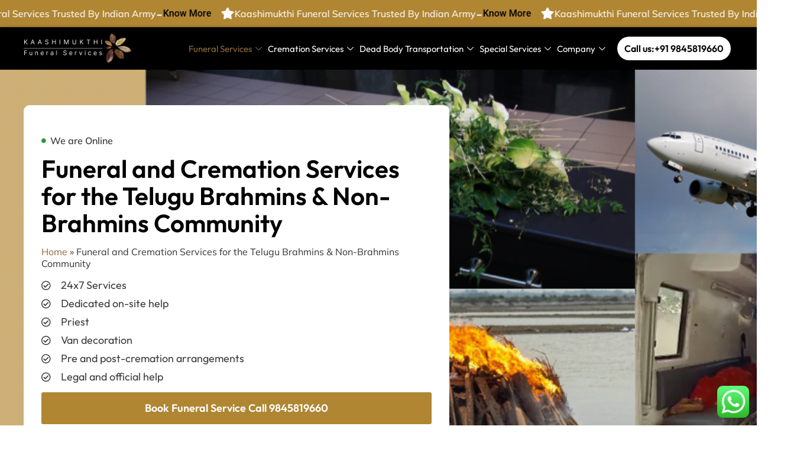

--- FILE ---
content_type: text/html; charset=UTF-8
request_url: https://kaashimukthi.com/funeral-and-cremation-services-for-the-iyer-community-copy/
body_size: 48301
content:
<!doctype html>
<html lang="en-US">
<head>
	<meta charset="UTF-8">
		<meta name="viewport" content="width=device-width, initial-scale=1">
	<link rel="profile" href="https://gmpg.org/xfn/11">

	
	<meta name="google-site-verification" content="6VdFN2Mw0_kfnxyqtgNqvPZAZYTJs8191JfucMVG0gc" />
	
	<style>
#wpadminbar #wp-admin-bar-wccp_free_top_button .ab-icon:before {
	content: "\f160";
	color: #02CA02;
	top: 3px;
}
#wpadminbar #wp-admin-bar-wccp_free_top_button .ab-icon {
	transform: rotate(45deg);
}
</style>
<meta name='robots' content='index, follow, max-image-preview:large, max-snippet:-1, max-video-preview:-1' />
	<style>img:is([sizes="auto" i], [sizes^="auto," i]) { contain-intrinsic-size: 3000px 1500px }</style>
	
	<!-- This site is optimized with the Yoast SEO plugin v26.2 - https://yoast.com/wordpress/plugins/seo/ -->
	<title>Funeral Services for the Telugu &amp; Non-Brahmins Community</title>
	<meta name="description" content="Experience personalized Funeral and Cremation Services for the Telugu Brahmins &amp; Non-Brahmins Community. Contact us now" />
	<link rel="canonical" href="https://kaashimukthi.com/funeral-and-cremation-services-for-the-iyer-community-copy/" />
	<meta property="og:locale" content="en_US" />
	<meta property="og:type" content="article" />
	<meta property="og:title" content="Funeral Services for the Telugu &amp; Non-Brahmins Community" />
	<meta property="og:description" content="Experience personalized Funeral and Cremation Services for the Telugu Brahmins &amp; Non-Brahmins Community. Contact us now" />
	<meta property="og:url" content="https://kaashimukthi.com/funeral-and-cremation-services-for-the-iyer-community-copy/" />
	<meta property="og:site_name" content="Kaashimukthi" />
	<meta property="article:modified_time" content="2024-06-08T10:28:41+00:00" />
	<meta property="og:image" content="https://kaashimukthi.com/wp-content/uploads/2023/03/funeralservice-1.png" />
	<meta name="twitter:card" content="summary_large_image" />
	<meta name="twitter:label1" content="Est. reading time" />
	<meta name="twitter:data1" content="10 minutes" />
	<script type="application/ld+json" class="yoast-schema-graph">{"@context":"https://schema.org","@graph":[{"@type":"WebPage","@id":"https://kaashimukthi.com/funeral-and-cremation-services-for-the-iyer-community-copy/","url":"https://kaashimukthi.com/funeral-and-cremation-services-for-the-iyer-community-copy/","name":"Funeral Services for the Telugu & Non-Brahmins Community","isPartOf":{"@id":"https://kaashimukthi.com/#website"},"primaryImageOfPage":{"@id":"https://kaashimukthi.com/funeral-and-cremation-services-for-the-iyer-community-copy/#primaryimage"},"image":{"@id":"https://kaashimukthi.com/funeral-and-cremation-services-for-the-iyer-community-copy/#primaryimage"},"thumbnailUrl":"https://kaashimukthi.com/wp-content/uploads/2023/03/funeralservice-1.png","datePublished":"2023-06-21T08:39:45+00:00","dateModified":"2024-06-08T10:28:41+00:00","description":"Experience personalized Funeral and Cremation Services for the Telugu Brahmins & Non-Brahmins Community. Contact us now","breadcrumb":{"@id":"https://kaashimukthi.com/funeral-and-cremation-services-for-the-iyer-community-copy/#breadcrumb"},"inLanguage":"en-US","potentialAction":[{"@type":"ReadAction","target":["https://kaashimukthi.com/funeral-and-cremation-services-for-the-iyer-community-copy/"]}]},{"@type":"ImageObject","inLanguage":"en-US","@id":"https://kaashimukthi.com/funeral-and-cremation-services-for-the-iyer-community-copy/#primaryimage","url":"https://kaashimukthi.com/wp-content/uploads/2023/03/funeralservice-1.png","contentUrl":"https://kaashimukthi.com/wp-content/uploads/2023/03/funeralservice-1.png"},{"@type":"BreadcrumbList","@id":"https://kaashimukthi.com/funeral-and-cremation-services-for-the-iyer-community-copy/#breadcrumb","itemListElement":[{"@type":"ListItem","position":1,"name":"Home","item":"https://kaashimukthi.com/"},{"@type":"ListItem","position":2,"name":"Funeral and Cremation Services for the Telugu Brahmins &amp; Non-Brahmins Community"}]},{"@type":"WebSite","@id":"https://kaashimukthi.com/#website","url":"https://kaashimukthi.com/","name":"Kaashimukthi","description":"","publisher":{"@id":"https://kaashimukthi.com/#organization"},"potentialAction":[{"@type":"SearchAction","target":{"@type":"EntryPoint","urlTemplate":"https://kaashimukthi.com/?s={search_term_string}"},"query-input":{"@type":"PropertyValueSpecification","valueRequired":true,"valueName":"search_term_string"}}],"inLanguage":"en-US"},{"@type":"Organization","@id":"https://kaashimukthi.com/#organization","name":"Kaashimukthi","url":"https://kaashimukthi.com/","logo":{"@type":"ImageObject","inLanguage":"en-US","@id":"https://kaashimukthi.com/#/schema/logo/image/","url":"https://kaashimukthi.com/wp-content/uploads/2022/12/kaashimukthilogo.png","contentUrl":"https://kaashimukthi.com/wp-content/uploads/2022/12/kaashimukthilogo.png","width":2224,"height":680,"caption":"Kaashimukthi"},"image":{"@id":"https://kaashimukthi.com/#/schema/logo/image/"}}]}</script>
	<!-- / Yoast SEO plugin. -->


<link rel="alternate" type="application/rss+xml" title="Kaashimukthi &raquo; Feed" href="https://kaashimukthi.com/feed/" />
<link rel="alternate" type="application/rss+xml" title="Kaashimukthi &raquo; Comments Feed" href="https://kaashimukthi.com/comments/feed/" />
<link rel='stylesheet' id='ht_ctc_main_css-css' href='https://kaashimukthi.com/wp-content/plugins/click-to-chat-for-whatsapp/new/inc/assets/css/main.css?ver=4.30' media='all' />
<link rel='stylesheet' id='premium-addons-css' href='https://kaashimukthi.com/wp-content/plugins/premium-addons-for-elementor/assets/frontend/min-css/premium-addons.min.css?ver=4.11.45' media='all' />
<style id='wp-emoji-styles-inline-css'>

	img.wp-smiley, img.emoji {
		display: inline !important;
		border: none !important;
		box-shadow: none !important;
		height: 1em !important;
		width: 1em !important;
		margin: 0 0.07em !important;
		vertical-align: -0.1em !important;
		background: none !important;
		padding: 0 !important;
	}
</style>
<style id='global-styles-inline-css'>
:root{--wp--preset--aspect-ratio--square: 1;--wp--preset--aspect-ratio--4-3: 4/3;--wp--preset--aspect-ratio--3-4: 3/4;--wp--preset--aspect-ratio--3-2: 3/2;--wp--preset--aspect-ratio--2-3: 2/3;--wp--preset--aspect-ratio--16-9: 16/9;--wp--preset--aspect-ratio--9-16: 9/16;--wp--preset--color--black: #000000;--wp--preset--color--cyan-bluish-gray: #abb8c3;--wp--preset--color--white: #ffffff;--wp--preset--color--pale-pink: #f78da7;--wp--preset--color--vivid-red: #cf2e2e;--wp--preset--color--luminous-vivid-orange: #ff6900;--wp--preset--color--luminous-vivid-amber: #fcb900;--wp--preset--color--light-green-cyan: #7bdcb5;--wp--preset--color--vivid-green-cyan: #00d084;--wp--preset--color--pale-cyan-blue: #8ed1fc;--wp--preset--color--vivid-cyan-blue: #0693e3;--wp--preset--color--vivid-purple: #9b51e0;--wp--preset--gradient--vivid-cyan-blue-to-vivid-purple: linear-gradient(135deg,rgba(6,147,227,1) 0%,rgb(155,81,224) 100%);--wp--preset--gradient--light-green-cyan-to-vivid-green-cyan: linear-gradient(135deg,rgb(122,220,180) 0%,rgb(0,208,130) 100%);--wp--preset--gradient--luminous-vivid-amber-to-luminous-vivid-orange: linear-gradient(135deg,rgba(252,185,0,1) 0%,rgba(255,105,0,1) 100%);--wp--preset--gradient--luminous-vivid-orange-to-vivid-red: linear-gradient(135deg,rgba(255,105,0,1) 0%,rgb(207,46,46) 100%);--wp--preset--gradient--very-light-gray-to-cyan-bluish-gray: linear-gradient(135deg,rgb(238,238,238) 0%,rgb(169,184,195) 100%);--wp--preset--gradient--cool-to-warm-spectrum: linear-gradient(135deg,rgb(74,234,220) 0%,rgb(151,120,209) 20%,rgb(207,42,186) 40%,rgb(238,44,130) 60%,rgb(251,105,98) 80%,rgb(254,248,76) 100%);--wp--preset--gradient--blush-light-purple: linear-gradient(135deg,rgb(255,206,236) 0%,rgb(152,150,240) 100%);--wp--preset--gradient--blush-bordeaux: linear-gradient(135deg,rgb(254,205,165) 0%,rgb(254,45,45) 50%,rgb(107,0,62) 100%);--wp--preset--gradient--luminous-dusk: linear-gradient(135deg,rgb(255,203,112) 0%,rgb(199,81,192) 50%,rgb(65,88,208) 100%);--wp--preset--gradient--pale-ocean: linear-gradient(135deg,rgb(255,245,203) 0%,rgb(182,227,212) 50%,rgb(51,167,181) 100%);--wp--preset--gradient--electric-grass: linear-gradient(135deg,rgb(202,248,128) 0%,rgb(113,206,126) 100%);--wp--preset--gradient--midnight: linear-gradient(135deg,rgb(2,3,129) 0%,rgb(40,116,252) 100%);--wp--preset--font-size--small: 13px;--wp--preset--font-size--medium: 20px;--wp--preset--font-size--large: 36px;--wp--preset--font-size--x-large: 42px;--wp--preset--spacing--20: 0.44rem;--wp--preset--spacing--30: 0.67rem;--wp--preset--spacing--40: 1rem;--wp--preset--spacing--50: 1.5rem;--wp--preset--spacing--60: 2.25rem;--wp--preset--spacing--70: 3.38rem;--wp--preset--spacing--80: 5.06rem;--wp--preset--shadow--natural: 6px 6px 9px rgba(0, 0, 0, 0.2);--wp--preset--shadow--deep: 12px 12px 50px rgba(0, 0, 0, 0.4);--wp--preset--shadow--sharp: 6px 6px 0px rgba(0, 0, 0, 0.2);--wp--preset--shadow--outlined: 6px 6px 0px -3px rgba(255, 255, 255, 1), 6px 6px rgba(0, 0, 0, 1);--wp--preset--shadow--crisp: 6px 6px 0px rgba(0, 0, 0, 1);}:root { --wp--style--global--content-size: 800px;--wp--style--global--wide-size: 1200px; }:where(body) { margin: 0; }.wp-site-blocks > .alignleft { float: left; margin-right: 2em; }.wp-site-blocks > .alignright { float: right; margin-left: 2em; }.wp-site-blocks > .aligncenter { justify-content: center; margin-left: auto; margin-right: auto; }:where(.wp-site-blocks) > * { margin-block-start: 24px; margin-block-end: 0; }:where(.wp-site-blocks) > :first-child { margin-block-start: 0; }:where(.wp-site-blocks) > :last-child { margin-block-end: 0; }:root { --wp--style--block-gap: 24px; }:root :where(.is-layout-flow) > :first-child{margin-block-start: 0;}:root :where(.is-layout-flow) > :last-child{margin-block-end: 0;}:root :where(.is-layout-flow) > *{margin-block-start: 24px;margin-block-end: 0;}:root :where(.is-layout-constrained) > :first-child{margin-block-start: 0;}:root :where(.is-layout-constrained) > :last-child{margin-block-end: 0;}:root :where(.is-layout-constrained) > *{margin-block-start: 24px;margin-block-end: 0;}:root :where(.is-layout-flex){gap: 24px;}:root :where(.is-layout-grid){gap: 24px;}.is-layout-flow > .alignleft{float: left;margin-inline-start: 0;margin-inline-end: 2em;}.is-layout-flow > .alignright{float: right;margin-inline-start: 2em;margin-inline-end: 0;}.is-layout-flow > .aligncenter{margin-left: auto !important;margin-right: auto !important;}.is-layout-constrained > .alignleft{float: left;margin-inline-start: 0;margin-inline-end: 2em;}.is-layout-constrained > .alignright{float: right;margin-inline-start: 2em;margin-inline-end: 0;}.is-layout-constrained > .aligncenter{margin-left: auto !important;margin-right: auto !important;}.is-layout-constrained > :where(:not(.alignleft):not(.alignright):not(.alignfull)){max-width: var(--wp--style--global--content-size);margin-left: auto !important;margin-right: auto !important;}.is-layout-constrained > .alignwide{max-width: var(--wp--style--global--wide-size);}body .is-layout-flex{display: flex;}.is-layout-flex{flex-wrap: wrap;align-items: center;}.is-layout-flex > :is(*, div){margin: 0;}body .is-layout-grid{display: grid;}.is-layout-grid > :is(*, div){margin: 0;}body{padding-top: 0px;padding-right: 0px;padding-bottom: 0px;padding-left: 0px;}a:where(:not(.wp-element-button)){text-decoration: underline;}:root :where(.wp-element-button, .wp-block-button__link){background-color: #32373c;border-width: 0;color: #fff;font-family: inherit;font-size: inherit;line-height: inherit;padding: calc(0.667em + 2px) calc(1.333em + 2px);text-decoration: none;}.has-black-color{color: var(--wp--preset--color--black) !important;}.has-cyan-bluish-gray-color{color: var(--wp--preset--color--cyan-bluish-gray) !important;}.has-white-color{color: var(--wp--preset--color--white) !important;}.has-pale-pink-color{color: var(--wp--preset--color--pale-pink) !important;}.has-vivid-red-color{color: var(--wp--preset--color--vivid-red) !important;}.has-luminous-vivid-orange-color{color: var(--wp--preset--color--luminous-vivid-orange) !important;}.has-luminous-vivid-amber-color{color: var(--wp--preset--color--luminous-vivid-amber) !important;}.has-light-green-cyan-color{color: var(--wp--preset--color--light-green-cyan) !important;}.has-vivid-green-cyan-color{color: var(--wp--preset--color--vivid-green-cyan) !important;}.has-pale-cyan-blue-color{color: var(--wp--preset--color--pale-cyan-blue) !important;}.has-vivid-cyan-blue-color{color: var(--wp--preset--color--vivid-cyan-blue) !important;}.has-vivid-purple-color{color: var(--wp--preset--color--vivid-purple) !important;}.has-black-background-color{background-color: var(--wp--preset--color--black) !important;}.has-cyan-bluish-gray-background-color{background-color: var(--wp--preset--color--cyan-bluish-gray) !important;}.has-white-background-color{background-color: var(--wp--preset--color--white) !important;}.has-pale-pink-background-color{background-color: var(--wp--preset--color--pale-pink) !important;}.has-vivid-red-background-color{background-color: var(--wp--preset--color--vivid-red) !important;}.has-luminous-vivid-orange-background-color{background-color: var(--wp--preset--color--luminous-vivid-orange) !important;}.has-luminous-vivid-amber-background-color{background-color: var(--wp--preset--color--luminous-vivid-amber) !important;}.has-light-green-cyan-background-color{background-color: var(--wp--preset--color--light-green-cyan) !important;}.has-vivid-green-cyan-background-color{background-color: var(--wp--preset--color--vivid-green-cyan) !important;}.has-pale-cyan-blue-background-color{background-color: var(--wp--preset--color--pale-cyan-blue) !important;}.has-vivid-cyan-blue-background-color{background-color: var(--wp--preset--color--vivid-cyan-blue) !important;}.has-vivid-purple-background-color{background-color: var(--wp--preset--color--vivid-purple) !important;}.has-black-border-color{border-color: var(--wp--preset--color--black) !important;}.has-cyan-bluish-gray-border-color{border-color: var(--wp--preset--color--cyan-bluish-gray) !important;}.has-white-border-color{border-color: var(--wp--preset--color--white) !important;}.has-pale-pink-border-color{border-color: var(--wp--preset--color--pale-pink) !important;}.has-vivid-red-border-color{border-color: var(--wp--preset--color--vivid-red) !important;}.has-luminous-vivid-orange-border-color{border-color: var(--wp--preset--color--luminous-vivid-orange) !important;}.has-luminous-vivid-amber-border-color{border-color: var(--wp--preset--color--luminous-vivid-amber) !important;}.has-light-green-cyan-border-color{border-color: var(--wp--preset--color--light-green-cyan) !important;}.has-vivid-green-cyan-border-color{border-color: var(--wp--preset--color--vivid-green-cyan) !important;}.has-pale-cyan-blue-border-color{border-color: var(--wp--preset--color--pale-cyan-blue) !important;}.has-vivid-cyan-blue-border-color{border-color: var(--wp--preset--color--vivid-cyan-blue) !important;}.has-vivid-purple-border-color{border-color: var(--wp--preset--color--vivid-purple) !important;}.has-vivid-cyan-blue-to-vivid-purple-gradient-background{background: var(--wp--preset--gradient--vivid-cyan-blue-to-vivid-purple) !important;}.has-light-green-cyan-to-vivid-green-cyan-gradient-background{background: var(--wp--preset--gradient--light-green-cyan-to-vivid-green-cyan) !important;}.has-luminous-vivid-amber-to-luminous-vivid-orange-gradient-background{background: var(--wp--preset--gradient--luminous-vivid-amber-to-luminous-vivid-orange) !important;}.has-luminous-vivid-orange-to-vivid-red-gradient-background{background: var(--wp--preset--gradient--luminous-vivid-orange-to-vivid-red) !important;}.has-very-light-gray-to-cyan-bluish-gray-gradient-background{background: var(--wp--preset--gradient--very-light-gray-to-cyan-bluish-gray) !important;}.has-cool-to-warm-spectrum-gradient-background{background: var(--wp--preset--gradient--cool-to-warm-spectrum) !important;}.has-blush-light-purple-gradient-background{background: var(--wp--preset--gradient--blush-light-purple) !important;}.has-blush-bordeaux-gradient-background{background: var(--wp--preset--gradient--blush-bordeaux) !important;}.has-luminous-dusk-gradient-background{background: var(--wp--preset--gradient--luminous-dusk) !important;}.has-pale-ocean-gradient-background{background: var(--wp--preset--gradient--pale-ocean) !important;}.has-electric-grass-gradient-background{background: var(--wp--preset--gradient--electric-grass) !important;}.has-midnight-gradient-background{background: var(--wp--preset--gradient--midnight) !important;}.has-small-font-size{font-size: var(--wp--preset--font-size--small) !important;}.has-medium-font-size{font-size: var(--wp--preset--font-size--medium) !important;}.has-large-font-size{font-size: var(--wp--preset--font-size--large) !important;}.has-x-large-font-size{font-size: var(--wp--preset--font-size--x-large) !important;}
:root :where(.wp-block-pullquote){font-size: 1.5em;line-height: 1.6;}
</style>
<link rel='stylesheet' id='hello-elementor-css' href='https://kaashimukthi.com/wp-content/themes/hello-elementor/assets/css/reset.css?ver=3.4.5' media='all' />
<link rel='stylesheet' id='hello-elementor-theme-style-css' href='https://kaashimukthi.com/wp-content/themes/hello-elementor/assets/css/theme.css?ver=3.4.5' media='all' />
<link rel='stylesheet' id='hello-elementor-header-footer-css' href='https://kaashimukthi.com/wp-content/themes/hello-elementor/assets/css/header-footer.css?ver=3.4.5' media='all' />
<link rel='stylesheet' id='elementor-frontend-css' href='https://kaashimukthi.com/wp-content/plugins/elementor/assets/css/frontend.min.css?ver=3.32.5' media='all' />
<style id='elementor-frontend-inline-css'>
@-webkit-keyframes ha_fadeIn{0%{opacity:0}to{opacity:1}}@keyframes ha_fadeIn{0%{opacity:0}to{opacity:1}}@-webkit-keyframes ha_zoomIn{0%{opacity:0;-webkit-transform:scale3d(.3,.3,.3);transform:scale3d(.3,.3,.3)}50%{opacity:1}}@keyframes ha_zoomIn{0%{opacity:0;-webkit-transform:scale3d(.3,.3,.3);transform:scale3d(.3,.3,.3)}50%{opacity:1}}@-webkit-keyframes ha_rollIn{0%{opacity:0;-webkit-transform:translate3d(-100%,0,0) rotate3d(0,0,1,-120deg);transform:translate3d(-100%,0,0) rotate3d(0,0,1,-120deg)}to{opacity:1}}@keyframes ha_rollIn{0%{opacity:0;-webkit-transform:translate3d(-100%,0,0) rotate3d(0,0,1,-120deg);transform:translate3d(-100%,0,0) rotate3d(0,0,1,-120deg)}to{opacity:1}}@-webkit-keyframes ha_bounce{0%,20%,53%,to{-webkit-animation-timing-function:cubic-bezier(.215,.61,.355,1);animation-timing-function:cubic-bezier(.215,.61,.355,1)}40%,43%{-webkit-transform:translate3d(0,-30px,0) scaleY(1.1);transform:translate3d(0,-30px,0) scaleY(1.1);-webkit-animation-timing-function:cubic-bezier(.755,.05,.855,.06);animation-timing-function:cubic-bezier(.755,.05,.855,.06)}70%{-webkit-transform:translate3d(0,-15px,0) scaleY(1.05);transform:translate3d(0,-15px,0) scaleY(1.05);-webkit-animation-timing-function:cubic-bezier(.755,.05,.855,.06);animation-timing-function:cubic-bezier(.755,.05,.855,.06)}80%{-webkit-transition-timing-function:cubic-bezier(.215,.61,.355,1);transition-timing-function:cubic-bezier(.215,.61,.355,1);-webkit-transform:translate3d(0,0,0) scaleY(.95);transform:translate3d(0,0,0) scaleY(.95)}90%{-webkit-transform:translate3d(0,-4px,0) scaleY(1.02);transform:translate3d(0,-4px,0) scaleY(1.02)}}@keyframes ha_bounce{0%,20%,53%,to{-webkit-animation-timing-function:cubic-bezier(.215,.61,.355,1);animation-timing-function:cubic-bezier(.215,.61,.355,1)}40%,43%{-webkit-transform:translate3d(0,-30px,0) scaleY(1.1);transform:translate3d(0,-30px,0) scaleY(1.1);-webkit-animation-timing-function:cubic-bezier(.755,.05,.855,.06);animation-timing-function:cubic-bezier(.755,.05,.855,.06)}70%{-webkit-transform:translate3d(0,-15px,0) scaleY(1.05);transform:translate3d(0,-15px,0) scaleY(1.05);-webkit-animation-timing-function:cubic-bezier(.755,.05,.855,.06);animation-timing-function:cubic-bezier(.755,.05,.855,.06)}80%{-webkit-transition-timing-function:cubic-bezier(.215,.61,.355,1);transition-timing-function:cubic-bezier(.215,.61,.355,1);-webkit-transform:translate3d(0,0,0) scaleY(.95);transform:translate3d(0,0,0) scaleY(.95)}90%{-webkit-transform:translate3d(0,-4px,0) scaleY(1.02);transform:translate3d(0,-4px,0) scaleY(1.02)}}@-webkit-keyframes ha_bounceIn{0%,20%,40%,60%,80%,to{-webkit-animation-timing-function:cubic-bezier(.215,.61,.355,1);animation-timing-function:cubic-bezier(.215,.61,.355,1)}0%{opacity:0;-webkit-transform:scale3d(.3,.3,.3);transform:scale3d(.3,.3,.3)}20%{-webkit-transform:scale3d(1.1,1.1,1.1);transform:scale3d(1.1,1.1,1.1)}40%{-webkit-transform:scale3d(.9,.9,.9);transform:scale3d(.9,.9,.9)}60%{opacity:1;-webkit-transform:scale3d(1.03,1.03,1.03);transform:scale3d(1.03,1.03,1.03)}80%{-webkit-transform:scale3d(.97,.97,.97);transform:scale3d(.97,.97,.97)}to{opacity:1}}@keyframes ha_bounceIn{0%,20%,40%,60%,80%,to{-webkit-animation-timing-function:cubic-bezier(.215,.61,.355,1);animation-timing-function:cubic-bezier(.215,.61,.355,1)}0%{opacity:0;-webkit-transform:scale3d(.3,.3,.3);transform:scale3d(.3,.3,.3)}20%{-webkit-transform:scale3d(1.1,1.1,1.1);transform:scale3d(1.1,1.1,1.1)}40%{-webkit-transform:scale3d(.9,.9,.9);transform:scale3d(.9,.9,.9)}60%{opacity:1;-webkit-transform:scale3d(1.03,1.03,1.03);transform:scale3d(1.03,1.03,1.03)}80%{-webkit-transform:scale3d(.97,.97,.97);transform:scale3d(.97,.97,.97)}to{opacity:1}}@-webkit-keyframes ha_flipInX{0%{opacity:0;-webkit-transform:perspective(400px) rotate3d(1,0,0,90deg);transform:perspective(400px) rotate3d(1,0,0,90deg);-webkit-animation-timing-function:ease-in;animation-timing-function:ease-in}40%{-webkit-transform:perspective(400px) rotate3d(1,0,0,-20deg);transform:perspective(400px) rotate3d(1,0,0,-20deg);-webkit-animation-timing-function:ease-in;animation-timing-function:ease-in}60%{opacity:1;-webkit-transform:perspective(400px) rotate3d(1,0,0,10deg);transform:perspective(400px) rotate3d(1,0,0,10deg)}80%{-webkit-transform:perspective(400px) rotate3d(1,0,0,-5deg);transform:perspective(400px) rotate3d(1,0,0,-5deg)}}@keyframes ha_flipInX{0%{opacity:0;-webkit-transform:perspective(400px) rotate3d(1,0,0,90deg);transform:perspective(400px) rotate3d(1,0,0,90deg);-webkit-animation-timing-function:ease-in;animation-timing-function:ease-in}40%{-webkit-transform:perspective(400px) rotate3d(1,0,0,-20deg);transform:perspective(400px) rotate3d(1,0,0,-20deg);-webkit-animation-timing-function:ease-in;animation-timing-function:ease-in}60%{opacity:1;-webkit-transform:perspective(400px) rotate3d(1,0,0,10deg);transform:perspective(400px) rotate3d(1,0,0,10deg)}80%{-webkit-transform:perspective(400px) rotate3d(1,0,0,-5deg);transform:perspective(400px) rotate3d(1,0,0,-5deg)}}@-webkit-keyframes ha_flipInY{0%{opacity:0;-webkit-transform:perspective(400px) rotate3d(0,1,0,90deg);transform:perspective(400px) rotate3d(0,1,0,90deg);-webkit-animation-timing-function:ease-in;animation-timing-function:ease-in}40%{-webkit-transform:perspective(400px) rotate3d(0,1,0,-20deg);transform:perspective(400px) rotate3d(0,1,0,-20deg);-webkit-animation-timing-function:ease-in;animation-timing-function:ease-in}60%{opacity:1;-webkit-transform:perspective(400px) rotate3d(0,1,0,10deg);transform:perspective(400px) rotate3d(0,1,0,10deg)}80%{-webkit-transform:perspective(400px) rotate3d(0,1,0,-5deg);transform:perspective(400px) rotate3d(0,1,0,-5deg)}}@keyframes ha_flipInY{0%{opacity:0;-webkit-transform:perspective(400px) rotate3d(0,1,0,90deg);transform:perspective(400px) rotate3d(0,1,0,90deg);-webkit-animation-timing-function:ease-in;animation-timing-function:ease-in}40%{-webkit-transform:perspective(400px) rotate3d(0,1,0,-20deg);transform:perspective(400px) rotate3d(0,1,0,-20deg);-webkit-animation-timing-function:ease-in;animation-timing-function:ease-in}60%{opacity:1;-webkit-transform:perspective(400px) rotate3d(0,1,0,10deg);transform:perspective(400px) rotate3d(0,1,0,10deg)}80%{-webkit-transform:perspective(400px) rotate3d(0,1,0,-5deg);transform:perspective(400px) rotate3d(0,1,0,-5deg)}}@-webkit-keyframes ha_swing{20%{-webkit-transform:rotate3d(0,0,1,15deg);transform:rotate3d(0,0,1,15deg)}40%{-webkit-transform:rotate3d(0,0,1,-10deg);transform:rotate3d(0,0,1,-10deg)}60%{-webkit-transform:rotate3d(0,0,1,5deg);transform:rotate3d(0,0,1,5deg)}80%{-webkit-transform:rotate3d(0,0,1,-5deg);transform:rotate3d(0,0,1,-5deg)}}@keyframes ha_swing{20%{-webkit-transform:rotate3d(0,0,1,15deg);transform:rotate3d(0,0,1,15deg)}40%{-webkit-transform:rotate3d(0,0,1,-10deg);transform:rotate3d(0,0,1,-10deg)}60%{-webkit-transform:rotate3d(0,0,1,5deg);transform:rotate3d(0,0,1,5deg)}80%{-webkit-transform:rotate3d(0,0,1,-5deg);transform:rotate3d(0,0,1,-5deg)}}@-webkit-keyframes ha_slideInDown{0%{visibility:visible;-webkit-transform:translate3d(0,-100%,0);transform:translate3d(0,-100%,0)}}@keyframes ha_slideInDown{0%{visibility:visible;-webkit-transform:translate3d(0,-100%,0);transform:translate3d(0,-100%,0)}}@-webkit-keyframes ha_slideInUp{0%{visibility:visible;-webkit-transform:translate3d(0,100%,0);transform:translate3d(0,100%,0)}}@keyframes ha_slideInUp{0%{visibility:visible;-webkit-transform:translate3d(0,100%,0);transform:translate3d(0,100%,0)}}@-webkit-keyframes ha_slideInLeft{0%{visibility:visible;-webkit-transform:translate3d(-100%,0,0);transform:translate3d(-100%,0,0)}}@keyframes ha_slideInLeft{0%{visibility:visible;-webkit-transform:translate3d(-100%,0,0);transform:translate3d(-100%,0,0)}}@-webkit-keyframes ha_slideInRight{0%{visibility:visible;-webkit-transform:translate3d(100%,0,0);transform:translate3d(100%,0,0)}}@keyframes ha_slideInRight{0%{visibility:visible;-webkit-transform:translate3d(100%,0,0);transform:translate3d(100%,0,0)}}.ha_fadeIn{-webkit-animation-name:ha_fadeIn;animation-name:ha_fadeIn}.ha_zoomIn{-webkit-animation-name:ha_zoomIn;animation-name:ha_zoomIn}.ha_rollIn{-webkit-animation-name:ha_rollIn;animation-name:ha_rollIn}.ha_bounce{-webkit-transform-origin:center bottom;-ms-transform-origin:center bottom;transform-origin:center bottom;-webkit-animation-name:ha_bounce;animation-name:ha_bounce}.ha_bounceIn{-webkit-animation-name:ha_bounceIn;animation-name:ha_bounceIn;-webkit-animation-duration:.75s;-webkit-animation-duration:calc(var(--animate-duration)*.75);animation-duration:.75s;animation-duration:calc(var(--animate-duration)*.75)}.ha_flipInX,.ha_flipInY{-webkit-animation-name:ha_flipInX;animation-name:ha_flipInX;-webkit-backface-visibility:visible!important;backface-visibility:visible!important}.ha_flipInY{-webkit-animation-name:ha_flipInY;animation-name:ha_flipInY}.ha_swing{-webkit-transform-origin:top center;-ms-transform-origin:top center;transform-origin:top center;-webkit-animation-name:ha_swing;animation-name:ha_swing}.ha_slideInDown{-webkit-animation-name:ha_slideInDown;animation-name:ha_slideInDown}.ha_slideInUp{-webkit-animation-name:ha_slideInUp;animation-name:ha_slideInUp}.ha_slideInLeft{-webkit-animation-name:ha_slideInLeft;animation-name:ha_slideInLeft}.ha_slideInRight{-webkit-animation-name:ha_slideInRight;animation-name:ha_slideInRight}.ha-css-transform-yes{-webkit-transition-duration:var(--ha-tfx-transition-duration, .2s);transition-duration:var(--ha-tfx-transition-duration, .2s);-webkit-transition-property:-webkit-transform;transition-property:transform;transition-property:transform,-webkit-transform;-webkit-transform:translate(var(--ha-tfx-translate-x, 0),var(--ha-tfx-translate-y, 0)) scale(var(--ha-tfx-scale-x, 1),var(--ha-tfx-scale-y, 1)) skew(var(--ha-tfx-skew-x, 0),var(--ha-tfx-skew-y, 0)) rotateX(var(--ha-tfx-rotate-x, 0)) rotateY(var(--ha-tfx-rotate-y, 0)) rotateZ(var(--ha-tfx-rotate-z, 0));transform:translate(var(--ha-tfx-translate-x, 0),var(--ha-tfx-translate-y, 0)) scale(var(--ha-tfx-scale-x, 1),var(--ha-tfx-scale-y, 1)) skew(var(--ha-tfx-skew-x, 0),var(--ha-tfx-skew-y, 0)) rotateX(var(--ha-tfx-rotate-x, 0)) rotateY(var(--ha-tfx-rotate-y, 0)) rotateZ(var(--ha-tfx-rotate-z, 0))}.ha-css-transform-yes:hover{-webkit-transform:translate(var(--ha-tfx-translate-x-hover, var(--ha-tfx-translate-x, 0)),var(--ha-tfx-translate-y-hover, var(--ha-tfx-translate-y, 0))) scale(var(--ha-tfx-scale-x-hover, var(--ha-tfx-scale-x, 1)),var(--ha-tfx-scale-y-hover, var(--ha-tfx-scale-y, 1))) skew(var(--ha-tfx-skew-x-hover, var(--ha-tfx-skew-x, 0)),var(--ha-tfx-skew-y-hover, var(--ha-tfx-skew-y, 0))) rotateX(var(--ha-tfx-rotate-x-hover, var(--ha-tfx-rotate-x, 0))) rotateY(var(--ha-tfx-rotate-y-hover, var(--ha-tfx-rotate-y, 0))) rotateZ(var(--ha-tfx-rotate-z-hover, var(--ha-tfx-rotate-z, 0)));transform:translate(var(--ha-tfx-translate-x-hover, var(--ha-tfx-translate-x, 0)),var(--ha-tfx-translate-y-hover, var(--ha-tfx-translate-y, 0))) scale(var(--ha-tfx-scale-x-hover, var(--ha-tfx-scale-x, 1)),var(--ha-tfx-scale-y-hover, var(--ha-tfx-scale-y, 1))) skew(var(--ha-tfx-skew-x-hover, var(--ha-tfx-skew-x, 0)),var(--ha-tfx-skew-y-hover, var(--ha-tfx-skew-y, 0))) rotateX(var(--ha-tfx-rotate-x-hover, var(--ha-tfx-rotate-x, 0))) rotateY(var(--ha-tfx-rotate-y-hover, var(--ha-tfx-rotate-y, 0))) rotateZ(var(--ha-tfx-rotate-z-hover, var(--ha-tfx-rotate-z, 0)))}.happy-addon>.elementor-widget-container{word-wrap:break-word;overflow-wrap:break-word}.happy-addon>.elementor-widget-container,.happy-addon>.elementor-widget-container *{-webkit-box-sizing:border-box;box-sizing:border-box}.happy-addon:not(:has(.elementor-widget-container)),.happy-addon:not(:has(.elementor-widget-container)) *{-webkit-box-sizing:border-box;box-sizing:border-box;word-wrap:break-word;overflow-wrap:break-word}.happy-addon p:empty{display:none}.happy-addon .elementor-inline-editing{min-height:auto!important}.happy-addon-pro img{max-width:100%;height:auto;-o-object-fit:cover;object-fit:cover}.ha-screen-reader-text{position:absolute;overflow:hidden;clip:rect(1px,1px,1px,1px);margin:-1px;padding:0;width:1px;height:1px;border:0;word-wrap:normal!important;-webkit-clip-path:inset(50%);clip-path:inset(50%)}.ha-has-bg-overlay>.elementor-widget-container{position:relative;z-index:1}.ha-has-bg-overlay>.elementor-widget-container:before{position:absolute;top:0;left:0;z-index:-1;width:100%;height:100%;content:""}.ha-has-bg-overlay:not(:has(.elementor-widget-container)){position:relative;z-index:1}.ha-has-bg-overlay:not(:has(.elementor-widget-container)):before{position:absolute;top:0;left:0;z-index:-1;width:100%;height:100%;content:""}.ha-popup--is-enabled .ha-js-popup,.ha-popup--is-enabled .ha-js-popup img{cursor:-webkit-zoom-in!important;cursor:zoom-in!important}.mfp-wrap .mfp-arrow,.mfp-wrap .mfp-close{background-color:transparent}.mfp-wrap .mfp-arrow:focus,.mfp-wrap .mfp-close:focus{outline-width:thin}.ha-advanced-tooltip-enable{position:relative;cursor:pointer;--ha-tooltip-arrow-color:black;--ha-tooltip-arrow-distance:0}.ha-advanced-tooltip-enable .ha-advanced-tooltip-content{position:absolute;z-index:999;display:none;padding:5px 0;width:120px;height:auto;border-radius:6px;background-color:#000;color:#fff;text-align:center;opacity:0}.ha-advanced-tooltip-enable .ha-advanced-tooltip-content::after{position:absolute;border-width:5px;border-style:solid;content:""}.ha-advanced-tooltip-enable .ha-advanced-tooltip-content.no-arrow::after{visibility:hidden}.ha-advanced-tooltip-enable .ha-advanced-tooltip-content.show{display:inline-block;opacity:1}.ha-advanced-tooltip-enable.ha-advanced-tooltip-top .ha-advanced-tooltip-content,body[data-elementor-device-mode=tablet] .ha-advanced-tooltip-enable.ha-advanced-tooltip-tablet-top .ha-advanced-tooltip-content{top:unset;right:0;bottom:calc(101% + var(--ha-tooltip-arrow-distance));left:0;margin:0 auto}.ha-advanced-tooltip-enable.ha-advanced-tooltip-top .ha-advanced-tooltip-content::after,body[data-elementor-device-mode=tablet] .ha-advanced-tooltip-enable.ha-advanced-tooltip-tablet-top .ha-advanced-tooltip-content::after{top:100%;right:unset;bottom:unset;left:50%;border-color:var(--ha-tooltip-arrow-color) transparent transparent transparent;-webkit-transform:translateX(-50%);-ms-transform:translateX(-50%);transform:translateX(-50%)}.ha-advanced-tooltip-enable.ha-advanced-tooltip-bottom .ha-advanced-tooltip-content,body[data-elementor-device-mode=tablet] .ha-advanced-tooltip-enable.ha-advanced-tooltip-tablet-bottom .ha-advanced-tooltip-content{top:calc(101% + var(--ha-tooltip-arrow-distance));right:0;bottom:unset;left:0;margin:0 auto}.ha-advanced-tooltip-enable.ha-advanced-tooltip-bottom .ha-advanced-tooltip-content::after,body[data-elementor-device-mode=tablet] .ha-advanced-tooltip-enable.ha-advanced-tooltip-tablet-bottom .ha-advanced-tooltip-content::after{top:unset;right:unset;bottom:100%;left:50%;border-color:transparent transparent var(--ha-tooltip-arrow-color) transparent;-webkit-transform:translateX(-50%);-ms-transform:translateX(-50%);transform:translateX(-50%)}.ha-advanced-tooltip-enable.ha-advanced-tooltip-left .ha-advanced-tooltip-content,body[data-elementor-device-mode=tablet] .ha-advanced-tooltip-enable.ha-advanced-tooltip-tablet-left .ha-advanced-tooltip-content{top:50%;right:calc(101% + var(--ha-tooltip-arrow-distance));bottom:unset;left:unset;-webkit-transform:translateY(-50%);-ms-transform:translateY(-50%);transform:translateY(-50%)}.ha-advanced-tooltip-enable.ha-advanced-tooltip-left .ha-advanced-tooltip-content::after,body[data-elementor-device-mode=tablet] .ha-advanced-tooltip-enable.ha-advanced-tooltip-tablet-left .ha-advanced-tooltip-content::after{top:50%;right:unset;bottom:unset;left:100%;border-color:transparent transparent transparent var(--ha-tooltip-arrow-color);-webkit-transform:translateY(-50%);-ms-transform:translateY(-50%);transform:translateY(-50%)}.ha-advanced-tooltip-enable.ha-advanced-tooltip-right .ha-advanced-tooltip-content,body[data-elementor-device-mode=tablet] .ha-advanced-tooltip-enable.ha-advanced-tooltip-tablet-right .ha-advanced-tooltip-content{top:50%;right:unset;bottom:unset;left:calc(101% + var(--ha-tooltip-arrow-distance));-webkit-transform:translateY(-50%);-ms-transform:translateY(-50%);transform:translateY(-50%)}.ha-advanced-tooltip-enable.ha-advanced-tooltip-right .ha-advanced-tooltip-content::after,body[data-elementor-device-mode=tablet] .ha-advanced-tooltip-enable.ha-advanced-tooltip-tablet-right .ha-advanced-tooltip-content::after{top:50%;right:100%;bottom:unset;left:unset;border-color:transparent var(--ha-tooltip-arrow-color) transparent transparent;-webkit-transform:translateY(-50%);-ms-transform:translateY(-50%);transform:translateY(-50%)}body[data-elementor-device-mode=mobile] .ha-advanced-tooltip-enable.ha-advanced-tooltip-mobile-top .ha-advanced-tooltip-content{top:unset;right:0;bottom:calc(101% + var(--ha-tooltip-arrow-distance));left:0;margin:0 auto}body[data-elementor-device-mode=mobile] .ha-advanced-tooltip-enable.ha-advanced-tooltip-mobile-top .ha-advanced-tooltip-content::after{top:100%;right:unset;bottom:unset;left:50%;border-color:var(--ha-tooltip-arrow-color) transparent transparent transparent;-webkit-transform:translateX(-50%);-ms-transform:translateX(-50%);transform:translateX(-50%)}body[data-elementor-device-mode=mobile] .ha-advanced-tooltip-enable.ha-advanced-tooltip-mobile-bottom .ha-advanced-tooltip-content{top:calc(101% + var(--ha-tooltip-arrow-distance));right:0;bottom:unset;left:0;margin:0 auto}body[data-elementor-device-mode=mobile] .ha-advanced-tooltip-enable.ha-advanced-tooltip-mobile-bottom .ha-advanced-tooltip-content::after{top:unset;right:unset;bottom:100%;left:50%;border-color:transparent transparent var(--ha-tooltip-arrow-color) transparent;-webkit-transform:translateX(-50%);-ms-transform:translateX(-50%);transform:translateX(-50%)}body[data-elementor-device-mode=mobile] .ha-advanced-tooltip-enable.ha-advanced-tooltip-mobile-left .ha-advanced-tooltip-content{top:50%;right:calc(101% + var(--ha-tooltip-arrow-distance));bottom:unset;left:unset;-webkit-transform:translateY(-50%);-ms-transform:translateY(-50%);transform:translateY(-50%)}body[data-elementor-device-mode=mobile] .ha-advanced-tooltip-enable.ha-advanced-tooltip-mobile-left .ha-advanced-tooltip-content::after{top:50%;right:unset;bottom:unset;left:100%;border-color:transparent transparent transparent var(--ha-tooltip-arrow-color);-webkit-transform:translateY(-50%);-ms-transform:translateY(-50%);transform:translateY(-50%)}body[data-elementor-device-mode=mobile] .ha-advanced-tooltip-enable.ha-advanced-tooltip-mobile-right .ha-advanced-tooltip-content{top:50%;right:unset;bottom:unset;left:calc(101% + var(--ha-tooltip-arrow-distance));-webkit-transform:translateY(-50%);-ms-transform:translateY(-50%);transform:translateY(-50%)}body[data-elementor-device-mode=mobile] .ha-advanced-tooltip-enable.ha-advanced-tooltip-mobile-right .ha-advanced-tooltip-content::after{top:50%;right:100%;bottom:unset;left:unset;border-color:transparent var(--ha-tooltip-arrow-color) transparent transparent;-webkit-transform:translateY(-50%);-ms-transform:translateY(-50%);transform:translateY(-50%)}body.elementor-editor-active .happy-addon.ha-gravityforms .gform_wrapper{display:block!important}.ha-scroll-to-top-wrap.ha-scroll-to-top-hide{display:none}.ha-scroll-to-top-wrap.edit-mode,.ha-scroll-to-top-wrap.single-page-off{display:none!important}.ha-scroll-to-top-button{position:fixed;right:15px;bottom:15px;z-index:9999;display:-webkit-box;display:-webkit-flex;display:-ms-flexbox;display:flex;-webkit-box-align:center;-webkit-align-items:center;align-items:center;-ms-flex-align:center;-webkit-box-pack:center;-ms-flex-pack:center;-webkit-justify-content:center;justify-content:center;width:50px;height:50px;border-radius:50px;background-color:#5636d1;color:#fff;text-align:center;opacity:1;cursor:pointer;-webkit-transition:all .3s;transition:all .3s}.ha-scroll-to-top-button i{color:#fff;font-size:16px}.ha-scroll-to-top-button:hover{background-color:#e2498a}
</style>
<link rel='stylesheet' id='elementor-post-6-css' href='https://kaashimukthi.com/wp-content/uploads/elementor/css/post-6.css?ver=1761747536' media='all' />
<link rel='stylesheet' id='widget-image-css' href='https://kaashimukthi.com/wp-content/plugins/elementor/assets/css/widget-image.min.css?ver=3.32.5' media='all' />
<link rel='stylesheet' id='widget-icon-list-css' href='https://kaashimukthi.com/wp-content/plugins/elementor/assets/css/widget-icon-list.min.css?ver=3.32.5' media='all' />
<link rel='stylesheet' id='widget-nav-menu-css' href='https://kaashimukthi.com/wp-content/plugins/elementor-pro/assets/css/widget-nav-menu.min.css?ver=3.31.2' media='all' />
<link rel='stylesheet' id='widget-icon-box-css' href='https://kaashimukthi.com/wp-content/plugins/elementor/assets/css/widget-icon-box.min.css?ver=3.32.5' media='all' />
<link rel='stylesheet' id='widget-heading-css' href='https://kaashimukthi.com/wp-content/plugins/elementor/assets/css/widget-heading.min.css?ver=3.32.5' media='all' />
<link rel='stylesheet' id='e-popup-css' href='https://kaashimukthi.com/wp-content/plugins/elementor-pro/assets/css/conditionals/popup.min.css?ver=3.31.2' media='all' />
<link rel='stylesheet' id='eael-general-css' href='https://kaashimukthi.com/wp-content/plugins/essential-addons-for-elementor-lite/assets/front-end/css/view/general.min.css?ver=6.3.3' media='all' />
<link rel='stylesheet' id='eael-10524-css' href='https://kaashimukthi.com/wp-content/uploads/essential-addons-elementor/eael-10524.css?ver=1717842521' media='all' />
<link rel='stylesheet' id='elementor-icons-css' href='https://kaashimukthi.com/wp-content/plugins/elementor/assets/lib/eicons/css/elementor-icons.min.css?ver=5.44.0' media='all' />
<style id='elementor-icons-inline-css'>

		.elementor-add-new-section .elementor-add-templately-promo-button{
            background-color: #5d4fff;
            background-image: url(https://kaashimukthi.com/wp-content/plugins/essential-addons-for-elementor-lite/assets/admin/images/templately/logo-icon.svg);
            background-repeat: no-repeat;
            background-position: center center;
            position: relative;
        }
        
		.elementor-add-new-section .elementor-add-templately-promo-button > i{
            height: 12px;
        }
        
        body .elementor-add-new-section .elementor-add-section-area-button {
            margin-left: 0;
        }

		.elementor-add-new-section .elementor-add-templately-promo-button{
            background-color: #5d4fff;
            background-image: url(https://kaashimukthi.com/wp-content/plugins/essential-addons-for-elementor-lite/assets/admin/images/templately/logo-icon.svg);
            background-repeat: no-repeat;
            background-position: center center;
            position: relative;
        }
        
		.elementor-add-new-section .elementor-add-templately-promo-button > i{
            height: 12px;
        }
        
        body .elementor-add-new-section .elementor-add-section-area-button {
            margin-left: 0;
        }

		.elementor-add-new-section .elementor-add-templately-promo-button{
            background-color: #5d4fff;
            background-image: url(https://kaashimukthi.com/wp-content/plugins/essential-addons-for-elementor-lite/assets/admin/images/templately/logo-icon.svg);
            background-repeat: no-repeat;
            background-position: center center;
            position: relative;
        }
        
		.elementor-add-new-section .elementor-add-templately-promo-button > i{
            height: 12px;
        }
        
        body .elementor-add-new-section .elementor-add-section-area-button {
            margin-left: 0;
        }
</style>
<link rel='stylesheet' id='she-header-style-css' href='https://kaashimukthi.com/wp-content/plugins/sticky-header-effects-for-elementor/assets/css/she-header-style.css?ver=2.1.3' media='all' />
<link rel='stylesheet' id='widget-breadcrumbs-css' href='https://kaashimukthi.com/wp-content/plugins/elementor-pro/assets/css/widget-breadcrumbs.min.css?ver=3.31.2' media='all' />
<link rel='stylesheet' id='elementor-post-10524-css' href='https://kaashimukthi.com/wp-content/uploads/elementor/css/post-10524.css?ver=1761748603' media='all' />
<link rel='stylesheet' id='elementor-post-7015-css' href='https://kaashimukthi.com/wp-content/uploads/elementor/css/post-7015.css?ver=1761747537' media='all' />
<link rel='stylesheet' id='happy-icons-css' href='https://kaashimukthi.com/wp-content/plugins/happy-elementor-addons/assets/fonts/style.min.css?ver=3.20.1' media='all' />
<link rel='stylesheet' id='font-awesome-css' href='https://kaashimukthi.com/wp-content/plugins/elementor/assets/lib/font-awesome/css/font-awesome.min.css?ver=4.7.0' media='all' />
<link rel='stylesheet' id='elementor-post-39-css' href='https://kaashimukthi.com/wp-content/uploads/elementor/css/post-39.css?ver=1761747538' media='all' />
<link rel='stylesheet' id='elementor-post-8182-css' href='https://kaashimukthi.com/wp-content/uploads/elementor/css/post-8182.css?ver=1761747538' media='all' />
<link rel='stylesheet' id='elementor-post-7445-css' href='https://kaashimukthi.com/wp-content/uploads/elementor/css/post-7445.css?ver=1761747538' media='all' />
<link rel='stylesheet' id='ekit-widget-styles-css' href='https://kaashimukthi.com/wp-content/plugins/elementskit-lite/widgets/init/assets/css/widget-styles.css?ver=3.7.5' media='all' />
<link rel='stylesheet' id='ekit-responsive-css' href='https://kaashimukthi.com/wp-content/plugins/elementskit-lite/widgets/init/assets/css/responsive.css?ver=3.7.5' media='all' />
<link rel='stylesheet' id='elementor-gf-local-mulish-css' href='https://kaashimukthi.com/wp-content/uploads/elementor/google-fonts/css/mulish.css?ver=1755851404' media='all' />
<link rel='stylesheet' id='elementor-gf-local-roboto-css' href='https://kaashimukthi.com/wp-content/uploads/elementor/google-fonts/css/roboto.css?ver=1755851604' media='all' />
<link rel='stylesheet' id='elementor-gf-local-outfit-css' href='https://kaashimukthi.com/wp-content/uploads/elementor/google-fonts/css/outfit.css?ver=1755851627' media='all' />
<link rel='stylesheet' id='elementor-gf-local-bevietnampro-css' href='https://kaashimukthi.com/wp-content/uploads/elementor/google-fonts/css/bevietnampro.css?ver=1755851672' media='all' />
<link rel='stylesheet' id='elementor-icons-shared-0-css' href='https://kaashimukthi.com/wp-content/plugins/elementor/assets/lib/font-awesome/css/fontawesome.min.css?ver=5.15.3' media='all' />
<link rel='stylesheet' id='elementor-icons-fa-solid-css' href='https://kaashimukthi.com/wp-content/plugins/elementor/assets/lib/font-awesome/css/solid.min.css?ver=5.15.3' media='all' />
<link rel='stylesheet' id='elementor-icons-fa-regular-css' href='https://kaashimukthi.com/wp-content/plugins/elementor/assets/lib/font-awesome/css/regular.min.css?ver=5.15.3' media='all' />
<script id="jquery-core-js-extra">
var pp = {"ajax_url":"https:\/\/kaashimukthi.com\/wp-admin\/admin-ajax.php"};
</script>
<script src="https://kaashimukthi.com/wp-includes/js/jquery/jquery.min.js?ver=3.7.1" id="jquery-core-js"></script>
<script src="https://kaashimukthi.com/wp-includes/js/jquery/jquery-migrate.min.js?ver=3.4.1" id="jquery-migrate-js"></script>
<script src="https://kaashimukthi.com/wp-content/plugins/sticky-header-effects-for-elementor/assets/js/she-header.js?ver=2.1.3" id="she-header-js"></script>
<script src="https://kaashimukthi.com/wp-content/plugins/happy-elementor-addons/assets/vendor/dom-purify/purify.min.js?ver=3.1.6" id="dom-purify-js"></script>
<link rel="https://api.w.org/" href="https://kaashimukthi.com/wp-json/" /><link rel="alternate" title="JSON" type="application/json" href="https://kaashimukthi.com/wp-json/wp/v2/pages/10524" /><link rel="EditURI" type="application/rsd+xml" title="RSD" href="https://kaashimukthi.com/xmlrpc.php?rsd" />
<meta name="generator" content="WordPress 6.8.3" />
<link rel='shortlink' href='https://kaashimukthi.com/?p=10524' />
<link rel="alternate" title="oEmbed (JSON)" type="application/json+oembed" href="https://kaashimukthi.com/wp-json/oembed/1.0/embed?url=https%3A%2F%2Fkaashimukthi.com%2Ffuneral-and-cremation-services-for-the-iyer-community-copy%2F" />
<link rel="alternate" title="oEmbed (XML)" type="text/xml+oembed" href="https://kaashimukthi.com/wp-json/oembed/1.0/embed?url=https%3A%2F%2Fkaashimukthi.com%2Ffuneral-and-cremation-services-for-the-iyer-community-copy%2F&#038;format=xml" />
<script id="wpcp_disable_selection" type="text/javascript">
var image_save_msg='You are not allowed to save images!';
	var no_menu_msg='Context Menu disabled!';
	var smessage = "Content is protected !!";

function disableEnterKey(e)
{
	var elemtype = e.target.tagName;
	
	elemtype = elemtype.toUpperCase();
	
	if (elemtype == "TEXT" || elemtype == "TEXTAREA" || elemtype == "INPUT" || elemtype == "PASSWORD" || elemtype == "SELECT" || elemtype == "OPTION" || elemtype == "EMBED")
	{
		elemtype = 'TEXT';
	}
	
	if (e.ctrlKey){
     var key;
     if(window.event)
          key = window.event.keyCode;     //IE
     else
          key = e.which;     //firefox (97)
    //if (key != 17) alert(key);
     if (elemtype!= 'TEXT' && (key == 97 || key == 65 || key == 67 || key == 99 || key == 88 || key == 120 || key == 26 || key == 85  || key == 86 || key == 83 || key == 43 || key == 73))
     {
		if(wccp_free_iscontenteditable(e)) return true;
		show_wpcp_message('You are not allowed to copy content or view source');
		return false;
     }else
     	return true;
     }
}


/*For contenteditable tags*/
function wccp_free_iscontenteditable(e)
{
	var e = e || window.event; // also there is no e.target property in IE. instead IE uses window.event.srcElement
  	
	var target = e.target || e.srcElement;

	var elemtype = e.target.nodeName;
	
	elemtype = elemtype.toUpperCase();
	
	var iscontenteditable = "false";
		
	if(typeof target.getAttribute!="undefined" ) iscontenteditable = target.getAttribute("contenteditable"); // Return true or false as string
	
	var iscontenteditable2 = false;
	
	if(typeof target.isContentEditable!="undefined" ) iscontenteditable2 = target.isContentEditable; // Return true or false as boolean

	if(target.parentElement.isContentEditable) iscontenteditable2 = true;
	
	if (iscontenteditable == "true" || iscontenteditable2 == true)
	{
		if(typeof target.style!="undefined" ) target.style.cursor = "text";
		
		return true;
	}
}

////////////////////////////////////
function disable_copy(e)
{	
	var e = e || window.event; // also there is no e.target property in IE. instead IE uses window.event.srcElement
	
	var elemtype = e.target.tagName;
	
	elemtype = elemtype.toUpperCase();
	
	if (elemtype == "TEXT" || elemtype == "TEXTAREA" || elemtype == "INPUT" || elemtype == "PASSWORD" || elemtype == "SELECT" || elemtype == "OPTION" || elemtype == "EMBED")
	{
		elemtype = 'TEXT';
	}
	
	if(wccp_free_iscontenteditable(e)) return true;
	
	var isSafari = /Safari/.test(navigator.userAgent) && /Apple Computer/.test(navigator.vendor);
	
	var checker_IMG = '';
	if (elemtype == "IMG" && checker_IMG == 'checked' && e.detail >= 2) {show_wpcp_message(alertMsg_IMG);return false;}
	if (elemtype != "TEXT")
	{
		if (smessage !== "" && e.detail == 2)
			show_wpcp_message(smessage);
		
		if (isSafari)
			return true;
		else
			return false;
	}	
}

//////////////////////////////////////////
function disable_copy_ie()
{
	var e = e || window.event;
	var elemtype = window.event.srcElement.nodeName;
	elemtype = elemtype.toUpperCase();
	if(wccp_free_iscontenteditable(e)) return true;
	if (elemtype == "IMG") {show_wpcp_message(alertMsg_IMG);return false;}
	if (elemtype != "TEXT" && elemtype != "TEXTAREA" && elemtype != "INPUT" && elemtype != "PASSWORD" && elemtype != "SELECT" && elemtype != "OPTION" && elemtype != "EMBED")
	{
		return false;
	}
}	
function reEnable()
{
	return true;
}
document.onkeydown = disableEnterKey;
document.onselectstart = disable_copy_ie;
if(navigator.userAgent.indexOf('MSIE')==-1)
{
	document.onmousedown = disable_copy;
	document.onclick = reEnable;
}
function disableSelection(target)
{
    //For IE This code will work
    if (typeof target.onselectstart!="undefined")
    target.onselectstart = disable_copy_ie;
    
    //For Firefox This code will work
    else if (typeof target.style.MozUserSelect!="undefined")
    {target.style.MozUserSelect="none";}
    
    //All other  (ie: Opera) This code will work
    else
    target.onmousedown=function(){return false}
    target.style.cursor = "default";
}
//Calling the JS function directly just after body load
window.onload = function(){disableSelection(document.body);};

//////////////////special for safari Start////////////////
var onlongtouch;
var timer;
var touchduration = 1000; //length of time we want the user to touch before we do something

var elemtype = "";
function touchstart(e) {
	var e = e || window.event;
  // also there is no e.target property in IE.
  // instead IE uses window.event.srcElement
  	var target = e.target || e.srcElement;
	
	elemtype = window.event.srcElement.nodeName;
	
	elemtype = elemtype.toUpperCase();
	
	if(!wccp_pro_is_passive()) e.preventDefault();
	if (!timer) {
		timer = setTimeout(onlongtouch, touchduration);
	}
}

function touchend() {
    //stops short touches from firing the event
    if (timer) {
        clearTimeout(timer);
        timer = null;
    }
	onlongtouch();
}

onlongtouch = function(e) { //this will clear the current selection if anything selected
	
	if (elemtype != "TEXT" && elemtype != "TEXTAREA" && elemtype != "INPUT" && elemtype != "PASSWORD" && elemtype != "SELECT" && elemtype != "EMBED" && elemtype != "OPTION")	
	{
		if (window.getSelection) {
			if (window.getSelection().empty) {  // Chrome
			window.getSelection().empty();
			} else if (window.getSelection().removeAllRanges) {  // Firefox
			window.getSelection().removeAllRanges();
			}
		} else if (document.selection) {  // IE?
			document.selection.empty();
		}
		return false;
	}
};

document.addEventListener("DOMContentLoaded", function(event) { 
    window.addEventListener("touchstart", touchstart, false);
    window.addEventListener("touchend", touchend, false);
});

function wccp_pro_is_passive() {

  var cold = false,
  hike = function() {};

  try {
	  const object1 = {};
  var aid = Object.defineProperty(object1, 'passive', {
  get() {cold = true}
  });
  window.addEventListener('test', hike, aid);
  window.removeEventListener('test', hike, aid);
  } catch (e) {}

  return cold;
}
/*special for safari End*/
</script>
<meta name="generator" content="Elementor 3.32.5; features: additional_custom_breakpoints; settings: css_print_method-external, google_font-enabled, font_display-auto">
			<style>
				.e-con.e-parent:nth-of-type(n+4):not(.e-lazyloaded):not(.e-no-lazyload),
				.e-con.e-parent:nth-of-type(n+4):not(.e-lazyloaded):not(.e-no-lazyload) * {
					background-image: none !important;
				}
				@media screen and (max-height: 1024px) {
					.e-con.e-parent:nth-of-type(n+3):not(.e-lazyloaded):not(.e-no-lazyload),
					.e-con.e-parent:nth-of-type(n+3):not(.e-lazyloaded):not(.e-no-lazyload) * {
						background-image: none !important;
					}
				}
				@media screen and (max-height: 640px) {
					.e-con.e-parent:nth-of-type(n+2):not(.e-lazyloaded):not(.e-no-lazyload),
					.e-con.e-parent:nth-of-type(n+2):not(.e-lazyloaded):not(.e-no-lazyload) * {
						background-image: none !important;
					}
				}
			</style>
			<style type="text/css">.saboxplugin-wrap{-webkit-box-sizing:border-box;-moz-box-sizing:border-box;-ms-box-sizing:border-box;box-sizing:border-box;border:1px solid #eee;width:100%;clear:both;display:block;overflow:hidden;word-wrap:break-word;position:relative}.saboxplugin-wrap .saboxplugin-gravatar{float:left;padding:0 20px 20px 20px}.saboxplugin-wrap .saboxplugin-gravatar img{max-width:100px;height:auto;border-radius:0;}.saboxplugin-wrap .saboxplugin-authorname{font-size:18px;line-height:1;margin:20px 0 0 20px;display:block}.saboxplugin-wrap .saboxplugin-authorname a{text-decoration:none}.saboxplugin-wrap .saboxplugin-authorname a:focus{outline:0}.saboxplugin-wrap .saboxplugin-desc{display:block;margin:5px 20px}.saboxplugin-wrap .saboxplugin-desc a{text-decoration:underline}.saboxplugin-wrap .saboxplugin-desc p{margin:5px 0 12px}.saboxplugin-wrap .saboxplugin-web{margin:0 20px 15px;text-align:left}.saboxplugin-wrap .sab-web-position{text-align:right}.saboxplugin-wrap .saboxplugin-web a{color:#ccc;text-decoration:none}.saboxplugin-wrap .saboxplugin-socials{position:relative;display:block;background:#fcfcfc;padding:5px;border-top:1px solid #eee}.saboxplugin-wrap .saboxplugin-socials a svg{width:20px;height:20px}.saboxplugin-wrap .saboxplugin-socials a svg .st2{fill:#fff; transform-origin:center center;}.saboxplugin-wrap .saboxplugin-socials a svg .st1{fill:rgba(0,0,0,.3)}.saboxplugin-wrap .saboxplugin-socials a:hover{opacity:.8;-webkit-transition:opacity .4s;-moz-transition:opacity .4s;-o-transition:opacity .4s;transition:opacity .4s;box-shadow:none!important;-webkit-box-shadow:none!important}.saboxplugin-wrap .saboxplugin-socials .saboxplugin-icon-color{box-shadow:none;padding:0;border:0;-webkit-transition:opacity .4s;-moz-transition:opacity .4s;-o-transition:opacity .4s;transition:opacity .4s;display:inline-block;color:#fff;font-size:0;text-decoration:inherit;margin:5px;-webkit-border-radius:0;-moz-border-radius:0;-ms-border-radius:0;-o-border-radius:0;border-radius:0;overflow:hidden}.saboxplugin-wrap .saboxplugin-socials .saboxplugin-icon-grey{text-decoration:inherit;box-shadow:none;position:relative;display:-moz-inline-stack;display:inline-block;vertical-align:middle;zoom:1;margin:10px 5px;color:#444;fill:#444}.clearfix:after,.clearfix:before{content:' ';display:table;line-height:0;clear:both}.ie7 .clearfix{zoom:1}.saboxplugin-socials.sabox-colored .saboxplugin-icon-color .sab-twitch{border-color:#38245c}.saboxplugin-socials.sabox-colored .saboxplugin-icon-color .sab-behance{border-color:#003eb0}.saboxplugin-socials.sabox-colored .saboxplugin-icon-color .sab-deviantart{border-color:#036824}.saboxplugin-socials.sabox-colored .saboxplugin-icon-color .sab-digg{border-color:#00327c}.saboxplugin-socials.sabox-colored .saboxplugin-icon-color .sab-dribbble{border-color:#ba1655}.saboxplugin-socials.sabox-colored .saboxplugin-icon-color .sab-facebook{border-color:#1e2e4f}.saboxplugin-socials.sabox-colored .saboxplugin-icon-color .sab-flickr{border-color:#003576}.saboxplugin-socials.sabox-colored .saboxplugin-icon-color .sab-github{border-color:#264874}.saboxplugin-socials.sabox-colored .saboxplugin-icon-color .sab-google{border-color:#0b51c5}.saboxplugin-socials.sabox-colored .saboxplugin-icon-color .sab-html5{border-color:#902e13}.saboxplugin-socials.sabox-colored .saboxplugin-icon-color .sab-instagram{border-color:#1630aa}.saboxplugin-socials.sabox-colored .saboxplugin-icon-color .sab-linkedin{border-color:#00344f}.saboxplugin-socials.sabox-colored .saboxplugin-icon-color .sab-pinterest{border-color:#5b040e}.saboxplugin-socials.sabox-colored .saboxplugin-icon-color .sab-reddit{border-color:#992900}.saboxplugin-socials.sabox-colored .saboxplugin-icon-color .sab-rss{border-color:#a43b0a}.saboxplugin-socials.sabox-colored .saboxplugin-icon-color .sab-sharethis{border-color:#5d8420}.saboxplugin-socials.sabox-colored .saboxplugin-icon-color .sab-soundcloud{border-color:#995200}.saboxplugin-socials.sabox-colored .saboxplugin-icon-color .sab-spotify{border-color:#0f612c}.saboxplugin-socials.sabox-colored .saboxplugin-icon-color .sab-stackoverflow{border-color:#a95009}.saboxplugin-socials.sabox-colored .saboxplugin-icon-color .sab-steam{border-color:#006388}.saboxplugin-socials.sabox-colored .saboxplugin-icon-color .sab-user_email{border-color:#b84e05}.saboxplugin-socials.sabox-colored .saboxplugin-icon-color .sab-tumblr{border-color:#10151b}.saboxplugin-socials.sabox-colored .saboxplugin-icon-color .sab-twitter{border-color:#0967a0}.saboxplugin-socials.sabox-colored .saboxplugin-icon-color .sab-vimeo{border-color:#0d7091}.saboxplugin-socials.sabox-colored .saboxplugin-icon-color .sab-windows{border-color:#003f71}.saboxplugin-socials.sabox-colored .saboxplugin-icon-color .sab-whatsapp{border-color:#003f71}.saboxplugin-socials.sabox-colored .saboxplugin-icon-color .sab-wordpress{border-color:#0f3647}.saboxplugin-socials.sabox-colored .saboxplugin-icon-color .sab-yahoo{border-color:#14002d}.saboxplugin-socials.sabox-colored .saboxplugin-icon-color .sab-youtube{border-color:#900}.saboxplugin-socials.sabox-colored .saboxplugin-icon-color .sab-xing{border-color:#000202}.saboxplugin-socials.sabox-colored .saboxplugin-icon-color .sab-mixcloud{border-color:#2475a0}.saboxplugin-socials.sabox-colored .saboxplugin-icon-color .sab-vk{border-color:#243549}.saboxplugin-socials.sabox-colored .saboxplugin-icon-color .sab-medium{border-color:#00452c}.saboxplugin-socials.sabox-colored .saboxplugin-icon-color .sab-quora{border-color:#420e00}.saboxplugin-socials.sabox-colored .saboxplugin-icon-color .sab-meetup{border-color:#9b181c}.saboxplugin-socials.sabox-colored .saboxplugin-icon-color .sab-goodreads{border-color:#000}.saboxplugin-socials.sabox-colored .saboxplugin-icon-color .sab-snapchat{border-color:#999700}.saboxplugin-socials.sabox-colored .saboxplugin-icon-color .sab-500px{border-color:#00557f}.saboxplugin-socials.sabox-colored .saboxplugin-icon-color .sab-mastodont{border-color:#185886}.sabox-plus-item{margin-bottom:20px}@media screen and (max-width:480px){.saboxplugin-wrap{text-align:center}.saboxplugin-wrap .saboxplugin-gravatar{float:none;padding:20px 0;text-align:center;margin:0 auto;display:block}.saboxplugin-wrap .saboxplugin-gravatar img{float:none;display:inline-block;display:-moz-inline-stack;vertical-align:middle;zoom:1}.saboxplugin-wrap .saboxplugin-desc{margin:0 10px 20px;text-align:center}.saboxplugin-wrap .saboxplugin-authorname{text-align:center;margin:10px 0 20px}}body .saboxplugin-authorname a,body .saboxplugin-authorname a:hover{box-shadow:none;-webkit-box-shadow:none}a.sab-profile-edit{font-size:16px!important;line-height:1!important}.sab-edit-settings a,a.sab-profile-edit{color:#0073aa!important;box-shadow:none!important;-webkit-box-shadow:none!important}.sab-edit-settings{margin-right:15px;position:absolute;right:0;z-index:2;bottom:10px;line-height:20px}.sab-edit-settings i{margin-left:5px}.saboxplugin-socials{line-height:1!important}.rtl .saboxplugin-wrap .saboxplugin-gravatar{float:right}.rtl .saboxplugin-wrap .saboxplugin-authorname{display:flex;align-items:center}.rtl .saboxplugin-wrap .saboxplugin-authorname .sab-profile-edit{margin-right:10px}.rtl .sab-edit-settings{right:auto;left:0}img.sab-custom-avatar{max-width:75px;}.saboxplugin-wrap {border-color:#cccccc;}.saboxplugin-wrap .saboxplugin-socials {border-color:#cccccc;}.saboxplugin-wrap .saboxplugin-gravatar img {-webkit-border-radius:50%;-moz-border-radius:50%;-ms-border-radius:50%;-o-border-radius:50%;border-radius:50%;}.saboxplugin-wrap .saboxplugin-gravatar img {-webkit-border-radius:50%;-moz-border-radius:50%;-ms-border-radius:50%;-o-border-radius:50%;border-radius:50%;}.saboxplugin-wrap {background-color:#f7f7f7;}.saboxplugin-wrap .saboxplugin-authorname a,.saboxplugin-wrap .saboxplugin-authorname span {color:#000000;}.saboxplugin-wrap {margin-top:0px; margin-bottom:0px; padding: 5px 5px }.saboxplugin-wrap .saboxplugin-authorname {font-size:18px; line-height:25px;}.saboxplugin-wrap .saboxplugin-desc p, .saboxplugin-wrap .saboxplugin-desc {font-size:16px !important; line-height:23px !important;}.saboxplugin-wrap .saboxplugin-web {font-size:14px;}.saboxplugin-wrap .saboxplugin-socials a svg {width:18px;height:18px;}</style><link rel="icon" href="https://kaashimukthi.com/wp-content/uploads/2022/08/android-chrome-512x512-1-150x150.png" sizes="32x32" />
<link rel="icon" href="https://kaashimukthi.com/wp-content/uploads/2022/08/android-chrome-512x512-1-300x300.png" sizes="192x192" />
<link rel="apple-touch-icon" href="https://kaashimukthi.com/wp-content/uploads/2022/08/android-chrome-512x512-1-300x300.png" />
<meta name="msapplication-TileImage" content="https://kaashimukthi.com/wp-content/uploads/2022/08/android-chrome-512x512-1-300x300.png" />
		<style id="wp-custom-css">
			

.tested i{

   animation: blink 1s infinite !important;
} 
@keyframes blink {
  0% {
    opacity: 1;
  }
  50% {
    opacity: 0;
  }
  100% {
    opacity: 1;
  }
}

#elementor-popup-modal-8182{
	align-items: end !important;
}		</style>
			
	<style>
	.ctc-analytics{
    transform: scale(1);
    animation: ring 2s infinite;
}
.ctc-analytics:hover 
{
    -webkit-animation-play-state: paused;
    -moz-animation-play-state: paused;
    -o-animation-play-state: paused;
     animation-play-state: paused;
}
@keyframes ring {
     0% { transform: scale(1.1); }
  5% { transform: scale(1); }
  10% { transform: scale(1.1); }
}
	
	</style>
	<meta name="google-site-verification" content="edAyDEhkupVzpBQyyIm-JsyUlegWjaNdd5mNsLF159U" />

	

<script>(function(w,d,s,l,i){w[l]=w[l]||[];w[l].push({'gtm.start':
new Date().getTime(),event:'gtm.js'});var f=d.getElementsByTagName(s)[0],
j=d.createElement(s),dl=l!='dataLayer'?'&l='+l:'';j.async=true;j.src=
'https://www.googletagmanager.com/gtm.js?id='+i+dl;f.parentNode.insertBefore(j,f);
})(window,document,'script','dataLayer','GTM-WCTNKVN');</script>

<!-- Google tag (gtag.js) -->
<script async src="https://www.googletagmanager.com/gtag/js?id=G-Y9NXFCB25L"></script>
<script>
  window.dataLayer = window.dataLayer || [];
  function gtag(){dataLayer.push(arguments);}
  gtag('js', new Date());

  gtag('config', 'G-Y9NXFCB25L');
</script>	
	
	<!-- Google Tag Manager -->
<script>(function(w,d,s,l,i){w[l]=w[l]||[];w[l].push({'gtm.start':
new Date().getTime(),event:'gtm.js'});var f=d.getElementsByTagName(s)[0],
j=d.createElement(s),dl=l!='dataLayer'?'&l='+l:'';j.async=true;j.src=
'https://www.googletagmanager.com/gtm.js?id='+i+dl;f.parentNode.insertBefore(j,f);
})(window,document,'script','dataLayer','GTM-TZMBL37');</script>
<!-- End Google Tag Manager -->		
	
	
</head>
<body class="wp-singular page-template page-template-elementor_header_footer page page-id-10524 wp-custom-logo wp-embed-responsive wp-theme-hello-elementor wp-child-theme-r-admin unselectable hello-elementor-default elementor-default elementor-template-full-width elementor-kit-6 elementor-page elementor-page-10524">
	<!-- Google Tag Manager (noscript) -->
<noscript><ifr ame src="https://www.googletagmanager.com/ns.html?id=GTM-TZMBL37"
height="0" width="0" style="display:none;visibility:hidden"></iframe></noscript>
<!-- End Google Tag Manager (noscript) -->	
<noscript><iframe src="https://www.googletagmanager.com/ns.html?id=GTM-WCTNKVN"
height="0" width="0" style="display:none;visibility:hidden"></iframe></noscript>

	
	<meta name="google-site-verification" content="edAyDEhkupVzpBQyyIm-JsyUlegWjaNdd5mNsLF159U" />



<a class="skip-link screen-reader-text" href="#content">
	Skip to content</a>

		<header data-elementor-type="header" data-elementor-id="7015" class="elementor elementor-7015 elementor-location-header" data-elementor-settings="{&quot;ha_cmc_init_switcher&quot;:&quot;no&quot;}" data-elementor-post-type="elementor_library">
					<section class="elementor-section elementor-top-section elementor-element elementor-element-c819bb6 elementor-section-full_width elementor-section-height-default elementor-section-height-default" data-id="c819bb6" data-element_type="section" data-settings="{&quot;background_background&quot;:&quot;classic&quot;,&quot;_ha_eqh_enable&quot;:false}">
						<div class="elementor-container elementor-column-gap-default">
					<div class="elementor-column elementor-col-100 elementor-top-column elementor-element elementor-element-215bd4e7" data-id="215bd4e7" data-element_type="column" data-settings="{&quot;background_background&quot;:&quot;classic&quot;}">
			<div class="elementor-widget-wrap elementor-element-populated">
						<div class="elementor-element elementor-element-3277fa46 elementor-widget elementor-widget-ucaddon_list_marquee" data-id="3277fa46" data-element_type="widget" data-widget_type="ucaddon_list_marquee.default">
				<div class="elementor-widget-container">
					
<!-- start List Marquee -->
		<link id='font-awesome-4-shim-css' href='https://kaashimukthi.com/wp-content/plugins/unlimited-elements-for-elementor-premium/assets_libraries/font-awesome6/fontawesome-v4-shims.min.css' type='text/css' rel='stylesheet' >

<style>/* widget: List Marquee */

#uc_list_marquee_elementor_3277fa46 {
  box-sizing: border-box;
  display: flex;
  align-items: center;
  overflow: hidden;
  direction:ltr;
}

#uc_list_marquee_elementor_3277fa46 .ue-marquee-content {
  display: flex;
  will-change: transform;
  animation: marqueeuc_list_marquee_elementor_3277fa46 50s linear infinite running;
  animation-delay: 250ms;
  }

#uc_list_marquee_elementor_3277fa46 .ue-marquee-content:hover {
  animation-play-state: paused;
}

#uc_list_marquee_elementor_3277fa46 .ue-marquee-tag {
  width: auto;
  display: flex;
  align-items: center;
  justify-content: center;
  transition: all 0.2s ease;
  white-space: nowrap;
  direction:ltr;
}

#uc_list_marquee_elementor_3277fa46 .ue-marquee-tag a {
  display: flex;
  align-items: center;
  justify-content: center;
  white-space: nowrap;
  -webkit-text-stroke: 0px ;
}
#uc_list_marquee_elementor_3277fa46 .ue-marquee-graphic{
  overflow:hidden;
}
#uc_list_marquee_elementor_3277fa46 .ue-marquee-tag-icon {
  flex-grow: 0;   
  flex-shrink: 0;
  line-height:1em;
}
#uc_list_marquee_elementor_3277fa46 .ue-marquee-tag-image {
  flex-grow: 0;   
  flex-shrink: 0;
  line-height:1em;
}

#uc_list_marquee_elementor_3277fa46 .ue_marq_text_wrap{
  display:flex;
  flex-direction: row;
  align-items: center;
  }

@keyframes marqueeuc_list_marquee_elementor_3277fa46 {
  0% {
 	-webkit-transform: translateX(0);
    transform: translateX(0);
  }
  100% {
    -webkit-transform: translate(-50%);
    transform: translate(-50%);
  }
}

@keyframes marquee-reverseuc_list_marquee_elementor_3277fa46 {
  0% {
 	-webkit-transform: translateX(-50%);
    transform: translateX(-50%);
  }
  100% {
    -webkit-transform: translate(0%);
    transform: translate(0%);
  }
}

@keyframes marquee-upuc_list_marquee_elementor_3277fa46 {
	from {transform: translate(0, 25%)}
	to {transform: translate(0, -25%)}
}

@keyframes marquee-downuc_list_marquee_elementor_3277fa46 {
	from {transform: translate(0, -25%)}
	to {transform: translate(0, 25%)}
}

</style>

<div class="ue-marquee " id="uc_list_marquee_elementor_3277fa46" >
  <div class="ue-marquee-content uc-items-wrapper">
    <div class="ue-marquee-tag">
  <a href="https://kaashimukthi.com/beleiv-funeral-services-partners-with-indian-armed-forces-to-provide-comprehensive-bereavement-solutions/" >
          <div class="ue-marquee-tag-icon ue-marquee-graphic"><i class='fas fa-star'></i></div>
            
    <div class="ue_marq_text_wrap">
      Kaashimukthi Funeral Services Trusted By Indian Army
              <div class="ue_marq_separator">-</div>
        <div class="ue_marq_desc">Know More</div>
          </div>
    
  </a>
</div>
<div class="ue-marquee-tag">
  <a href="https://kaashimukthi.com/beleiv-funeral-services-partners-with-indian-armed-forces-to-provide-comprehensive-bereavement-solutions/" >
          <div class="ue-marquee-tag-icon ue-marquee-graphic"><i class='fas fa-star'></i></div>
            
    <div class="ue_marq_text_wrap">
      Kaashimukthi Funeral Services Trusted By Indian Army
              <div class="ue_marq_separator">-</div>
        <div class="ue_marq_desc">Know More</div>
          </div>
    
  </a>
</div>

  </div>
</div>
<!-- end List Marquee -->				</div>
				</div>
					</div>
		</div>
					</div>
		</section>
				<section class="elementor-section elementor-top-section elementor-element elementor-element-0a8b132 elementor-hidden-mobile elementor-hidden-tablet elementor-section-boxed elementor-section-height-default elementor-section-height-default" data-id="0a8b132" data-element_type="section" data-settings="{&quot;background_background&quot;:&quot;classic&quot;,&quot;_ha_eqh_enable&quot;:false}">
						<div class="elementor-container elementor-column-gap-default">
					<div class="elementor-column elementor-col-33 elementor-top-column elementor-element elementor-element-6e310a4" data-id="6e310a4" data-element_type="column">
			<div class="elementor-widget-wrap elementor-element-populated">
						<div class="elementor-element elementor-element-c2bb7f4 elementor-widget elementor-widget-theme-site-logo elementor-widget-image" data-id="c2bb7f4" data-element_type="widget" data-widget_type="theme-site-logo.default">
				<div class="elementor-widget-container">
											<a href="https://kaashimukthi.com">
			<img fetchpriority="high" width="2224" height="680" src="https://kaashimukthi.com/wp-content/uploads/2022/12/kaashimukthilogo.png" class="attachment-full size-full wp-image-1356" alt="Funeral Services and Cremation Services" srcset="https://kaashimukthi.com/wp-content/uploads/2022/12/kaashimukthilogo.png 2224w, https://kaashimukthi.com/wp-content/uploads/2022/12/kaashimukthilogo-300x92.png 300w, https://kaashimukthi.com/wp-content/uploads/2022/12/kaashimukthilogo-1024x313.png 1024w, https://kaashimukthi.com/wp-content/uploads/2022/12/kaashimukthilogo-768x235.png 768w, https://kaashimukthi.com/wp-content/uploads/2022/12/kaashimukthilogo-1536x470.png 1536w, https://kaashimukthi.com/wp-content/uploads/2022/12/kaashimukthilogo-2048x626.png 2048w" sizes="(max-width: 2224px) 100vw, 2224px" />				</a>
											</div>
				</div>
					</div>
		</div>
				<div class="elementor-column elementor-col-33 elementor-top-column elementor-element elementor-element-689a318" data-id="689a318" data-element_type="column">
			<div class="elementor-widget-wrap elementor-element-populated">
						<div class="elementor-element elementor-element-01c7a32 elementor-widget elementor-widget-ekit-nav-menu" data-id="01c7a32" data-element_type="widget" data-widget_type="ekit-nav-menu.default">
				<div class="elementor-widget-container">
							<nav class="ekit-wid-con ekit_menu_responsive_tablet" 
			data-hamburger-icon="" 
			data-hamburger-icon-type="icon" 
			data-responsive-breakpoint="1024">
			            <button class="elementskit-menu-hamburger elementskit-menu-toggler"  type="button" aria-label="hamburger-icon">
                                    <span class="elementskit-menu-hamburger-icon"></span><span class="elementskit-menu-hamburger-icon"></span><span class="elementskit-menu-hamburger-icon"></span>
                            </button>
            <div id="ekit-megamenu-secondary" class="elementskit-menu-container elementskit-menu-offcanvas-elements elementskit-navbar-nav-default ekit-nav-menu-one-page- ekit-nav-dropdown-click"><ul id="menu-secondary" class="elementskit-navbar-nav elementskit-menu-po-right submenu-click-on-icon"><li id="menu-item-7016" class="menu-item menu-item-type-post_type menu-item-object-page current-menu-ancestor current_page_ancestor menu-item-has-children menu-item-7016 nav-item elementskit-dropdown-has relative_position elementskit-dropdown-menu-default_width elementskit-mobile-builder-content" data-vertical-menu=750px><a href="https://kaashimukthi.com/funeral-services/" class="ekit-menu-nav-link ekit-menu-dropdown-toggle">Funeral Services<i aria-hidden="true" class="icon icon-down-arrow1 elementskit-submenu-indicator"></i></a>
<ul class="elementskit-dropdown elementskit-submenu-panel">
	<li id="menu-item-10581" class="menu-item menu-item-type-custom menu-item-object-custom current-menu-ancestor current-menu-parent menu-item-has-children menu-item-10581 nav-item elementskit-dropdown-has relative_position elementskit-dropdown-menu-default_width elementskit-megamenu-has elementskit-mobile-builder-content" data-vertical-menu=750px><a href="#" class=" dropdown-item">Funeral Services Community Wise<i aria-hidden="true" class="icon icon-down-arrow1 elementskit-submenu-indicator"></i></a>
	<ul class="elementskit-dropdown elementskit-submenu-panel">
		<li id="menu-item-10571" class="menu-item menu-item-type-post_type menu-item-object-page menu-item-10571 nav-item elementskit-mobile-builder-content" data-vertical-menu=750px><a href="https://kaashimukthi.com/funeral-and-cremation-services-for-the-naidu-community/" class=" dropdown-item">Funeral and Cremation Services for the Naidu Community</a>		<li id="menu-item-10572" class="menu-item menu-item-type-post_type menu-item-object-page menu-item-10572 nav-item elementskit-mobile-builder-content" data-vertical-menu=750px><a href="https://kaashimukthi.com/funeral-and-cremation-services-for-the-reddy-community/" class=" dropdown-item">Funeral and Cremation Services for the Reddy Community</a>		<li id="menu-item-10573" class="menu-item menu-item-type-post_type menu-item-object-page current-menu-item page_item page-item-10524 current_page_item menu-item-10573 nav-item elementskit-mobile-builder-content active" data-vertical-menu=750px><a href="https://kaashimukthi.com/funeral-and-cremation-services-for-the-iyer-community-copy/" class=" dropdown-item active">Funeral and Cremation Services for the Telugu Brahmins &amp; Non-Brahmins Community</a>		<li id="menu-item-10574" class="menu-item menu-item-type-post_type menu-item-object-page menu-item-10574 nav-item elementskit-mobile-builder-content" data-vertical-menu=750px><a href="https://kaashimukthi.com/funeral-and-cremation-services-for-the-tamil-brahmins-non-brahmins-community/" class=" dropdown-item">Funeral and Cremation Services for the Tamil Brahmins &amp; Non-Brahmins Community</a>		<li id="menu-item-10570" class="menu-item menu-item-type-post_type menu-item-object-page menu-item-10570 nav-item elementskit-mobile-builder-content" data-vertical-menu=750px><a href="https://kaashimukthi.com/funeral-and-cremation-services-for-the-malayalam-brahmins-non-brahmins-community/" class=" dropdown-item">Funeral and Cremation Services for the Malayalam Brahmins &amp; Non-Brahmins Community</a>		<li id="menu-item-10575" class="menu-item menu-item-type-post_type menu-item-object-page menu-item-10575 nav-item elementskit-mobile-builder-content" data-vertical-menu=750px><a href="https://kaashimukthi.com/funeral-and-cremation-services-for-the-madhava-brahmin-community/" class=" dropdown-item">Funeral and Cremation Services for the Madhava Brahmin Community</a>		<li id="menu-item-10576" class="menu-item menu-item-type-post_type menu-item-object-page menu-item-10576 nav-item elementskit-mobile-builder-content" data-vertical-menu=750px><a href="https://kaashimukthi.com/funeral-and-cremation-services-for-the-smartha-brahmin-community/" class=" dropdown-item">Funeral and Cremation Services for the Smartha Brahmin Community</a>		<li id="menu-item-10577" class="menu-item menu-item-type-post_type menu-item-object-page menu-item-10577 nav-item elementskit-mobile-builder-content" data-vertical-menu=750px><a href="https://kaashimukthi.com/funeral-and-cremation-services-for-the-gowda-community/" class=" dropdown-item">Funeral and Cremation Services for the Gowda Community</a>		<li id="menu-item-10578" class="menu-item menu-item-type-post_type menu-item-object-page menu-item-10578 nav-item elementskit-mobile-builder-content" data-vertical-menu=750px><a href="https://kaashimukthi.com/funeral-and-cremation-services-for-the-konkani-community-gsb-brahmins/" class=" dropdown-item">Funeral and Cremation Services for the Konkani Community [GSB Brahmins]</a>		<li id="menu-item-10579" class="menu-item menu-item-type-post_type menu-item-object-page menu-item-10579 nav-item elementskit-mobile-builder-content" data-vertical-menu=750px><a href="https://kaashimukthi.com/funeral-and-cremation-services-for-the-iyengar-community/" class=" dropdown-item">Funeral and Cremation Services for the Iyengar Community</a>		<li id="menu-item-10580" class="menu-item menu-item-type-post_type menu-item-object-page menu-item-10580 nav-item elementskit-mobile-builder-content" data-vertical-menu=750px><a href="https://kaashimukthi.com/funeral-and-cremation-services-for-the-iyer-community/" class=" dropdown-item">Funeral and Cremation Services for the Iyer Community</a>	</ul>
	<li id="menu-item-11324" class="menu-item menu-item-type-post_type menu-item-object-page menu-item-11324 nav-item elementskit-mobile-builder-content" data-vertical-menu=750px><a href="https://kaashimukthi.com/funeral-services-in-india/" class=" dropdown-item">Funeral Services in India</a>	<li id="menu-item-11323" class="menu-item menu-item-type-post_type menu-item-object-page menu-item-11323 nav-item elementskit-mobile-builder-content" data-vertical-menu=750px><a href="https://kaashimukthi.com/funeral-services-in-hyderabad/" class=" dropdown-item">Funeral Services in Hyderabad</a>	<li id="menu-item-11322" class="menu-item menu-item-type-post_type menu-item-object-page menu-item-11322 nav-item elementskit-mobile-builder-content" data-vertical-menu=750px><a href="https://kaashimukthi.com/funeral-services-in-chennai/" class=" dropdown-item">Funeral Services in Chennai</a>	<li id="menu-item-11321" class="menu-item menu-item-type-post_type menu-item-object-page menu-item-11321 nav-item elementskit-mobile-builder-content" data-vertical-menu=750px><a href="https://kaashimukthi.com/funeral-services-in-pune/" class=" dropdown-item">Funeral Services in Pune</a>	<li id="menu-item-7018" class="menu-item menu-item-type-post_type menu-item-object-page menu-item-7018 nav-item elementskit-mobile-builder-content" data-vertical-menu=750px><a href="https://kaashimukthi.com/funeral-services-in-delhi/" class=" dropdown-item">Funeral Services in Delhi</a>	<li id="menu-item-10064" class="menu-item menu-item-type-post_type menu-item-object-page menu-item-10064 nav-item elementskit-mobile-builder-content" data-vertical-menu=750px><a href="https://kaashimukthi.com/funeral-services-in-gurgaon/" class=" dropdown-item">Funeral Services in Gurgaon/ Gurugram</a>	<li id="menu-item-7025" class="menu-item menu-item-type-post_type menu-item-object-page menu-item-7025 nav-item elementskit-mobile-builder-content" data-vertical-menu=750px><a href="https://kaashimukthi.com/funeral-services-in-noida/" class=" dropdown-item">Funeral Services in Noida</a>	<li id="menu-item-7019" class="menu-item menu-item-type-post_type menu-item-object-page menu-item-7019 nav-item elementskit-mobile-builder-content" data-vertical-menu=750px><a href="https://kaashimukthi.com/funeral-services-in-faridabad/" class=" dropdown-item">Funeral Services in Faridabad</a>	<li id="menu-item-10073" class="menu-item menu-item-type-post_type menu-item-object-page menu-item-10073 nav-item elementskit-mobile-builder-content" data-vertical-menu=750px><a href="https://kaashimukthi.com/funeral-services-in-ghaziabad/" class=" dropdown-item">Funeral Services in Ghaziabad</a>	<li id="menu-item-7022" class="menu-item menu-item-type-post_type menu-item-object-page menu-item-7022 nav-item elementskit-mobile-builder-content" data-vertical-menu=750px><a href="https://kaashimukthi.com/funeral-services-in-haridwar/" class=" dropdown-item">Funeral Services in Haridwar</a>	<li id="menu-item-7027" class="menu-item menu-item-type-post_type menu-item-object-page menu-item-7027 nav-item elementskit-mobile-builder-content" data-vertical-menu=750px><a href="https://kaashimukthi.com/funeral-services-in-rameswaram/" class=" dropdown-item">Funeral Services in Rameswaram</a>	<li id="menu-item-7024" class="menu-item menu-item-type-post_type menu-item-object-page menu-item-7024 nav-item elementskit-mobile-builder-content" data-vertical-menu=750px><a href="https://kaashimukthi.com/funeral-services-in-lucknow/" class=" dropdown-item">Funeral Services in Lucknow</a>	<li id="menu-item-7023" class="menu-item menu-item-type-post_type menu-item-object-page menu-item-7023 nav-item elementskit-mobile-builder-content" data-vertical-menu=750px><a href="https://kaashimukthi.com/funeral-services-in-kolkata/" class=" dropdown-item">Funeral Services in Kolkata</a>	<li id="menu-item-10116" class="menu-item menu-item-type-post_type menu-item-object-page menu-item-10116 nav-item elementskit-mobile-builder-content" data-vertical-menu=750px><a href="https://kaashimukthi.com/funeral-services-in-chandigarh/" class=" dropdown-item">Funeral Services in Chandigarh</a>	<li id="menu-item-7021" class="menu-item menu-item-type-post_type menu-item-object-page menu-item-7021 nav-item elementskit-mobile-builder-content" data-vertical-menu=750px><a href="https://kaashimukthi.com/funeral-services-in-amritsar/" class=" dropdown-item">Funeral Services in Amritsar</a>	<li id="menu-item-10175" class="menu-item menu-item-type-post_type menu-item-object-page menu-item-10175 nav-item elementskit-mobile-builder-content" data-vertical-menu=750px><a href="https://kaashimukthi.com/funeral-services-in-ludhiana/" class=" dropdown-item">Funeral Services in Ludhiana</a>	<li id="menu-item-7028" class="menu-item menu-item-type-post_type menu-item-object-page menu-item-7028 nav-item elementskit-mobile-builder-content" data-vertical-menu=750px><a href="https://kaashimukthi.com/funeral-services-in-varanasi/" class=" dropdown-item">Funeral Services in Varanasi</a>	<li id="menu-item-7020" class="menu-item menu-item-type-post_type menu-item-object-page menu-item-7020 nav-item elementskit-mobile-builder-content" data-vertical-menu=750px><a href="https://kaashimukthi.com/funeral-services-in-gaya/" class=" dropdown-item">Funeral Services in Gaya</a>	<li id="menu-item-7026" class="menu-item menu-item-type-post_type menu-item-object-page menu-item-7026 nav-item elementskit-mobile-builder-content" data-vertical-menu=750px><a href="https://kaashimukthi.com/funeral-services-in-patna/" class=" dropdown-item">Funeral Services in Patna</a>	<li id="menu-item-7017" class="menu-item menu-item-type-post_type menu-item-object-page menu-item-7017 nav-item elementskit-mobile-builder-content" data-vertical-menu=750px><a href="https://kaashimukthi.com/funeral-services-in-bangalore/" class=" dropdown-item">Funeral Services in Bangalore</a></ul>
</li>
<li id="menu-item-7029" class="menu-item menu-item-type-post_type menu-item-object-page menu-item-7029 nav-item elementskit-dropdown-has top_position elementskit-dropdown-menu-full_width elementskit-megamenu-has elementskit-mobile-builder-content" data-vertical-menu=""><a href="https://kaashimukthi.com/cremation-services-2/" class="ekit-menu-nav-link">Cremation Services<i aria-hidden="true" class="icon icon-down-arrow1 elementskit-submenu-indicator"></i></a><div class="elementskit-megamenu-panel">		<div data-elementor-type="wp-post" data-elementor-id="7142" class="elementor elementor-7142" data-elementor-settings="{&quot;ha_cmc_init_switcher&quot;:&quot;no&quot;}" data-elementor-post-type="elementskit_content">
						<section class="elementor-section elementor-top-section elementor-element elementor-element-8a2651a elementor-section-boxed elementor-section-height-default elementor-section-height-default" data-id="8a2651a" data-element_type="section" data-settings="{&quot;background_background&quot;:&quot;classic&quot;,&quot;_ha_eqh_enable&quot;:false}">
						<div class="elementor-container elementor-column-gap-default">
					<div class="elementor-column elementor-col-100 elementor-top-column elementor-element elementor-element-45b8634" data-id="45b8634" data-element_type="column">
			<div class="elementor-widget-wrap elementor-element-populated">
						<section class="elementor-section elementor-inner-section elementor-element elementor-element-71de553 elementor-section-boxed elementor-section-height-default elementor-section-height-default" data-id="71de553" data-element_type="section" data-settings="{&quot;_ha_eqh_enable&quot;:false}">
						<div class="elementor-container elementor-column-gap-default">
					<div class="elementor-column elementor-col-33 elementor-inner-column elementor-element elementor-element-08b567a" data-id="08b567a" data-element_type="column">
			<div class="elementor-widget-wrap elementor-element-populated">
						<div class="elementor-element elementor-element-37cd59f elementor-widget elementor-widget-heading" data-id="37cd59f" data-element_type="widget" data-widget_type="heading.default">
				<div class="elementor-widget-container">
					<p class="elementor-heading-title elementor-size-default"><a href="https://kaashimukthi.com/cremation-services-in-delhi/">Cremation Services in Delhi</a></p>				</div>
				</div>
				<div class="elementor-element elementor-element-d788775 elementor-icon-list--layout-traditional elementor-list-item-link-full_width elementor-widget elementor-widget-icon-list" data-id="d788775" data-element_type="widget" data-widget_type="icon-list.default">
				<div class="elementor-widget-container">
							<ul class="elementor-icon-list-items">
							<li class="elementor-icon-list-item">
											<a href="https://kaashimukthi.com/lodhi-road-crematorium/">

											<span class="elementor-icon-list-text">Lodhi Road Crematorium</span>
											</a>
									</li>
								<li class="elementor-icon-list-item">
											<a href="https://kaashimukthi.com/green-park-crematorium/">

											<span class="elementor-icon-list-text">Green Park Crematorium</span>
											</a>
									</li>
								<li class="elementor-icon-list-item">
											<a href="https://kaashimukthi.com/subhash-nagar-cremation-ground/">

											<span class="elementor-icon-list-text">Subhash Nagar Cremation Ground</span>
											</a>
									</li>
								<li class="elementor-icon-list-item">
											<a href="https://kaashimukthi.com/dwarka-sec-24-ground/">

											<span class="elementor-icon-list-text">Dwarka Sec 24 Ground</span>
											</a>
									</li>
								<li class="elementor-icon-list-item">
											<a href="https://kaashimukthi.com/cremation-services-in-beriwala-ground/">

											<span class="elementor-icon-list-text">Beriwala Ground</span>
											</a>
									</li>
								<li class="elementor-icon-list-item">
											<a href="https://kaashimukthi.com/brar-square-crematorium/">

											<span class="elementor-icon-list-text">Brar Square Crematorium</span>
											</a>
									</li>
								<li class="elementor-icon-list-item">
											<a href="https://kaashimukthi.com/punjabi-bagh-crematorium/">

											<span class="elementor-icon-list-text">Punjabi Bagh Crematorium</span>
											</a>
									</li>
								<li class="elementor-icon-list-item">
											<a href="https://kaashimukthi.com/ghazipur-cremation-ground/">

											<span class="elementor-icon-list-text">Ghazipur Cremation Ground</span>
											</a>
									</li>
								<li class="elementor-icon-list-item">
											<a href="https://kaashimukthi.com/rohini-crematorium/">

											<span class="elementor-icon-list-text">Rohini Crematorium</span>
											</a>
									</li>
								<li class="elementor-icon-list-item">
											<a href="https://kaashimukthi.com/tilak-vihar-crematorium/">

											<span class="elementor-icon-list-text">Tilak Vihar Crematorium</span>
											</a>
									</li>
								<li class="elementor-icon-list-item">
											<a href="https://kaashimukthi.com/nigam-bodh-ghat-crematorium/">

											<span class="elementor-icon-list-text">Nigambodh Ghat</span>
											</a>
									</li>
						</ul>
						</div>
				</div>
					</div>
		</div>
				<div class="elementor-column elementor-col-33 elementor-inner-column elementor-element elementor-element-cbaadc1" data-id="cbaadc1" data-element_type="column">
			<div class="elementor-widget-wrap elementor-element-populated">
						<div class="elementor-element elementor-element-2101bd0 elementor-widget elementor-widget-heading" data-id="2101bd0" data-element_type="widget" data-widget_type="heading.default">
				<div class="elementor-widget-container">
					<p class="elementor-heading-title elementor-size-default"><a href="https://kaashimukthi.com/cremation-services-in-noida/">Cremation Services in Noida</a></p>				</div>
				</div>
				<div class="elementor-element elementor-element-da7d1c6 elementor-icon-list--layout-traditional elementor-list-item-link-full_width elementor-widget elementor-widget-icon-list" data-id="da7d1c6" data-element_type="widget" data-widget_type="icon-list.default">
				<div class="elementor-widget-container">
							<ul class="elementor-icon-list-items">
							<li class="elementor-icon-list-item">
											<a href="https://kaashimukthi.com/the-cremation-ground-in-sector-75-noida/">

											<span class="elementor-icon-list-text">Cremation Ground, Sector 75, Noida</span>
											</a>
									</li>
								<li class="elementor-icon-list-item">
											<a href="https://kaashimukthi.com/cremation-ground-sector-93-noida/">

											<span class="elementor-icon-list-text">Cremation Ground, Sector 93, Noida</span>
											</a>
									</li>
								<li class="elementor-icon-list-item">
											<a href="https://kaashimukthi.com/the-cremation-ground-in-sector-94-noida/">

											<span class="elementor-icon-list-text">Cremation Ground, Sector 94, Noida</span>
											</a>
									</li>
						</ul>
						</div>
				</div>
				<div class="elementor-element elementor-element-d65ad87 elementor-widget elementor-widget-heading" data-id="d65ad87" data-element_type="widget" data-widget_type="heading.default">
				<div class="elementor-widget-container">
					<p class="elementor-heading-title elementor-size-default"><a href="https://kaashimukthi.com/cremation-service-in-faridabad/">Cremation Services in Faridabad</a></p>				</div>
				</div>
				<div class="elementor-element elementor-element-abf23fd elementor-icon-list--layout-traditional elementor-list-item-link-full_width elementor-widget elementor-widget-icon-list" data-id="abf23fd" data-element_type="widget" data-widget_type="icon-list.default">
				<div class="elementor-widget-container">
							<ul class="elementor-icon-list-items">
							<li class="elementor-icon-list-item">
											<a href="https://kaashimukthi.com/cremation-ground-sector-8-faridabad/">

											<span class="elementor-icon-list-text">Cremation Ground, Sector 8, Faridabad</span>
											</a>
									</li>
								<li class="elementor-icon-list-item">
											<a href="https://kaashimukthi.com/cremation-ground-sector-37-faridabad/">

											<span class="elementor-icon-list-text">Cremation Ground, Sector 37, Faridabad</span>
											</a>
									</li>
						</ul>
						</div>
				</div>
				<div class="elementor-element elementor-element-9364fdb elementor-widget elementor-widget-heading" data-id="9364fdb" data-element_type="widget" data-widget_type="heading.default">
				<div class="elementor-widget-container">
					<p class="elementor-heading-title elementor-size-default"><a href="https://kaashimukthi.com/cremation-service-in-ghaziabad/">Cremation Services in Ghaziabad</a></p>				</div>
				</div>
				<div class="elementor-element elementor-element-5ea85cf elementor-icon-list--layout-traditional elementor-list-item-link-full_width elementor-widget elementor-widget-icon-list" data-id="5ea85cf" data-element_type="widget" data-widget_type="icon-list.default">
				<div class="elementor-widget-container">
							<ul class="elementor-icon-list-items">
							<li class="elementor-icon-list-item">
											<a href="https://kaashimukthi.com/hindon-ghat-ghaziabad/">

											<span class="elementor-icon-list-text">Hindon Ghat</span>
											</a>
									</li>
						</ul>
						</div>
				</div>
					</div>
		</div>
				<div class="elementor-column elementor-col-33 elementor-inner-column elementor-element elementor-element-6265297" data-id="6265297" data-element_type="column">
			<div class="elementor-widget-wrap elementor-element-populated">
						<div class="elementor-element elementor-element-90d5f89 elementor-widget elementor-widget-heading" data-id="90d5f89" data-element_type="widget" data-widget_type="heading.default">
				<div class="elementor-widget-container">
					<p class="elementor-heading-title elementor-size-default"><a href="https://kaashimukthi.com/cremation-services-in-gurugram/">Cremation Services in Gurugram / Gurugaon</a></p>				</div>
				</div>
				<div class="elementor-element elementor-element-c74ffce elementor-icon-list--layout-traditional elementor-list-item-link-full_width elementor-widget elementor-widget-icon-list" data-id="c74ffce" data-element_type="widget" data-widget_type="icon-list.default">
				<div class="elementor-widget-container">
							<ul class="elementor-icon-list-items">
							<li class="elementor-icon-list-item">
											<a href="https://kaashimukthi.com/rambagh-shamshan-bhumi/">

											<span class="elementor-icon-list-text">Rambagh Shamshan Bhumi</span>
											</a>
									</li>
								<li class="elementor-icon-list-item">
											<a href="https://kaashimukthi.com/atul-kataria-chowk-cremation-ground/">

											<span class="elementor-icon-list-text">Atul Kataria Chowk Cremation Ground</span>
											</a>
									</li>
						</ul>
						</div>
				</div>
				<div class="elementor-element elementor-element-70174e7 elementor-widget elementor-widget-heading" data-id="70174e7" data-element_type="widget" data-widget_type="heading.default">
				<div class="elementor-widget-container">
					<p class="elementor-heading-title elementor-size-default"><a href="https://kaashimukthi.com/cremation-services-in-dehradun/">Cremation Services in Dehradun</a></p>				</div>
				</div>
				<div class="elementor-element elementor-element-64ee608 elementor-icon-list--layout-traditional elementor-list-item-link-full_width elementor-widget elementor-widget-icon-list" data-id="64ee608" data-element_type="widget" data-widget_type="icon-list.default">
				<div class="elementor-widget-container">
							<ul class="elementor-icon-list-items">
							<li class="elementor-icon-list-item">
											<a href="https://kaashimukthi.com/lakkhi-bagh/">

											<span class="elementor-icon-list-text">Lakkhi Bagh</span>
											</a>
									</li>
								<li class="elementor-icon-list-item">
											<a href="https://kaashimukthi.com/tapkeshwar-shamshan-ghat/">

											<span class="elementor-icon-list-text">Tapkeshwar Shamshan Ghat</span>
											</a>
									</li>
								<li class="elementor-icon-list-item">
											<a href="https://kaashimukthi.com/tnmf-colony-cremation/">

											<span class="elementor-icon-list-text">TNMF Colony Cremation</span>
											</a>
									</li>
								<li class="elementor-icon-list-item">
											<a href="https://kaashimukthi.com/shanti-dham-cremation-ground/">

											<span class="elementor-icon-list-text">Shanti Dham Cremation Ground</span>
											</a>
									</li>
								<li class="elementor-icon-list-item">
											<a href="https://kaashimukthi.com/cremation-services-at-chandrabani/">

											<span class="elementor-icon-list-text">Cremation Services at Chandrabani</span>
											</a>
									</li>
								<li class="elementor-icon-list-item">
											<a href="https://kaashimukthi.com/nalapani-cremation-ground/">

											<span class="elementor-icon-list-text">Nalapani Cremation Ground</span>
											</a>
									</li>
								<li class="elementor-icon-list-item">
											<a href="https://kaashimukthi.com/premnagar-cremation-ground/">

											<span class="elementor-icon-list-text">Premnagar Cremation Ground</span>
											</a>
									</li>
						</ul>
						</div>
				</div>
					</div>
		</div>
					</div>
		</section>
				<section class="elementor-section elementor-inner-section elementor-element elementor-element-7d08d52 elementor-section-boxed elementor-section-height-default elementor-section-height-default" data-id="7d08d52" data-element_type="section" data-settings="{&quot;_ha_eqh_enable&quot;:false}">
						<div class="elementor-container elementor-column-gap-default">
					<div class="elementor-column elementor-col-33 elementor-inner-column elementor-element elementor-element-67761ac" data-id="67761ac" data-element_type="column">
			<div class="elementor-widget-wrap elementor-element-populated">
						<div class="elementor-element elementor-element-a4f3631 elementor-widget elementor-widget-heading" data-id="a4f3631" data-element_type="widget" data-widget_type="heading.default">
				<div class="elementor-widget-container">
					<p class="elementor-heading-title elementor-size-default"><a href="https://kaashimukthi.com/cremation-services-in-kolkata/">Cremation Services in Kolkata</a></p>				</div>
				</div>
				<div class="elementor-element elementor-element-c792ce0 elementor-icon-list--layout-traditional elementor-list-item-link-full_width elementor-widget elementor-widget-icon-list" data-id="c792ce0" data-element_type="widget" data-widget_type="icon-list.default">
				<div class="elementor-widget-container">
							<ul class="elementor-icon-list-items">
							<li class="elementor-icon-list-item">
											<a href="https://kaashimukthi.com/barrackpore-mahashamsan-grounds/">

											<span class="elementor-icon-list-text">Barrackpore Mahashamsan Grounds</span>
											</a>
									</li>
								<li class="elementor-icon-list-item">
											<a href="https://kaashimukthi.com/shibtala-electric-crematorium/">

											<span class="elementor-icon-list-text">Shibtala Electric Crematorium</span>
											</a>
									</li>
								<li class="elementor-icon-list-item">
											<a href="https://kaashimukthi.com/sri-ram-krishna-maha-smashan-samadhisthal/">

											<span class="elementor-icon-list-text">Sri Ram Krishna Maha Smashan/ Samadhisthal</span>
											</a>
									</li>
								<li class="elementor-icon-list-item">
											<a href="https://kaashimukthi.com/monks-cremation-ground/">

											<span class="elementor-icon-list-text">Monk's Cremation Ground</span>
											</a>
									</li>
								<li class="elementor-icon-list-item">
											<a href="https://kaashimukthi.com/salua-burial-ground/">

											<span class="elementor-icon-list-text">Salua Burial Ground</span>
											</a>
									</li>
								<li class="elementor-icon-list-item">
											<a href="https://kaashimukthi.com/kashi-mitra-burning-ghat/">

											<span class="elementor-icon-list-text">Kashi Mitra Burning Ghat</span>
											</a>
									</li>
								<li class="elementor-icon-list-item">
											<a href="https://kaashimukthi.com/dakshindari-muslim-burial-ground/">

											<span class="elementor-icon-list-text">Dakshindari Muslim Burial Ground</span>
											</a>
									</li>
								<li class="elementor-icon-list-item">
											<a href="https://kaashimukthi.com/garia-adi-maha-shamshan/">

											<span class="elementor-icon-list-text">Garia Adi Maha Shamshan</span>
											</a>
									</li>
								<li class="elementor-icon-list-item">
											<a href="https://kaashimukthi.com/bhatshala-hindu-burial-ground/">

											<span class="elementor-icon-list-text">Bhatshala Hindu Burial Ground</span>
											</a>
									</li>
								<li class="elementor-icon-list-item">
											<a href="https://kaashimukthi.com/prince-gulam-muhammad-shah-muslim-burial-ground/">

											<span class="elementor-icon-list-text">Prince Gulam Muhammad Shah Muslim Burial Ground</span>
											</a>
									</li>
								<li class="elementor-icon-list-item">
											<a href="https://kaashimukthi.com/sirity-shamsan-ghat/">

											<span class="elementor-icon-list-text">Sirity Shamsan Ghat</span>
											</a>
									</li>
								<li class="elementor-icon-list-item">
											<a href="https://kaashimukthi.com/bagmari-muslim-burial-ground/">

											<span class="elementor-icon-list-text">Bagmari Muslim Burial Ground</span>
											</a>
									</li>
								<li class="elementor-icon-list-item">
											<a href="https://kaashimukthi.com/keoratala-maha-saamsan/">

											<span class="elementor-icon-list-text">Keoratala Maha Saamsan</span>
											</a>
									</li>
								<li class="elementor-icon-list-item">
											<a href="https://kaashimukthi.com/budge-municipal-crematorium/">

											<span class="elementor-icon-list-text">Budge Municipal Crematorium</span>
											</a>
									</li>
						</ul>
						</div>
				</div>
					</div>
		</div>
				<div class="elementor-column elementor-col-33 elementor-inner-column elementor-element elementor-element-07920b5" data-id="07920b5" data-element_type="column">
			<div class="elementor-widget-wrap elementor-element-populated">
						<div class="elementor-element elementor-element-78d504f elementor-widget elementor-widget-heading" data-id="78d504f" data-element_type="widget" data-widget_type="heading.default">
				<div class="elementor-widget-container">
					<p class="elementor-heading-title elementor-size-default"><a href="https://kaashimukthi.com/cremation-service-in-varanasi/">Cremation Services in Varanasi</a></p>				</div>
				</div>
				<div class="elementor-element elementor-element-0cd2299 elementor-widget elementor-widget-heading" data-id="0cd2299" data-element_type="widget" data-widget_type="heading.default">
				<div class="elementor-widget-container">
					<p class="elementor-heading-title elementor-size-default"><a href="https://kaashimukthi.com/cremation-service-in-gaya/">Cremation Services in Gaya</a></p>				</div>
				</div>
				<div class="elementor-element elementor-element-6909081 elementor-widget elementor-widget-heading" data-id="6909081" data-element_type="widget" data-widget_type="heading.default">
				<div class="elementor-widget-container">
					<p class="elementor-heading-title elementor-size-default"><a href="https://kaashimukthi.com/cremation-services-in-rameswaram/">Cremation Services in Rameswaram</a></p>				</div>
				</div>
				<div class="elementor-element elementor-element-681fe67 elementor-widget elementor-widget-heading" data-id="681fe67" data-element_type="widget" data-widget_type="heading.default">
				<div class="elementor-widget-container">
					<p class="elementor-heading-title elementor-size-default"><a href="https://kaashimukthi.com/cremation-service-in-haridwar/">Cremation Services in Haridwar</a></p>				</div>
				</div>
				<div class="elementor-element elementor-element-0d124a7 elementor-icon-list--layout-traditional elementor-list-item-link-full_width elementor-widget elementor-widget-icon-list" data-id="0d124a7" data-element_type="widget" data-widget_type="icon-list.default">
				<div class="elementor-widget-container">
							<ul class="elementor-icon-list-items">
							<li class="elementor-icon-list-item">
											<a href="https://kaashimukthi.com/kharkhari-ghat-cremation-ground/">

											<span class="elementor-icon-list-text">Kharkhari Ghat Cremation Ground</span>
											</a>
									</li>
						</ul>
						</div>
				</div>
				<div class="elementor-element elementor-element-9b2a787 elementor-widget elementor-widget-heading" data-id="9b2a787" data-element_type="widget" data-widget_type="heading.default">
				<div class="elementor-widget-container">
					<p class="elementor-heading-title elementor-size-default"><a href="https://kaashimukthi.com/garh-ganga-garhmukteshwar-cremation-ground/">Cremation Services in Garh Ganga, Garhmukteshwar</a></p>				</div>
				</div>
					</div>
		</div>
				<div class="elementor-column elementor-col-33 elementor-inner-column elementor-element elementor-element-3bc3ce3" data-id="3bc3ce3" data-element_type="column">
			<div class="elementor-widget-wrap elementor-element-populated">
						<div class="elementor-element elementor-element-3beaa5e elementor-widget elementor-widget-heading" data-id="3beaa5e" data-element_type="widget" data-widget_type="heading.default">
				<div class="elementor-widget-container">
					<p class="elementor-heading-title elementor-size-default"><a href="https://kaashimukthi.com/cremation-services-in-chandigarh/">Cremation Services in Chandigarh</a></p>				</div>
				</div>
				<div class="elementor-element elementor-element-3038506 elementor-icon-list--layout-traditional elementor-list-item-link-full_width elementor-widget elementor-widget-icon-list" data-id="3038506" data-element_type="widget" data-widget_type="icon-list.default">
				<div class="elementor-widget-container">
							<ul class="elementor-icon-list-items">
							<li class="elementor-icon-list-item">
											<a href="https://kaashimukthi.com/cremation-ground-bari-parachh/">

											<span class="elementor-icon-list-text">Cremation Ground Bari Parachh</span>
											</a>
									</li>
								<li class="elementor-icon-list-item">
											<a href="https://kaashimukthi.com/cremation-palace/">

											<span class="elementor-icon-list-text">Cremation Place</span>
											</a>
									</li>
								<li class="elementor-icon-list-item">
											<a href="https://kaashimukthi.com/saketri-shamshan-ghat/">

											<span class="elementor-icon-list-text">Saketri Shamshan Ghat</span>
											</a>
									</li>
								<li class="elementor-icon-list-item">
											<a href="https://kaashimukthi.com/mansa-devi-complex-shamshan-ghat/">

											<span class="elementor-icon-list-text">Mansa Devi Complex Shamshan Ghat</span>
											</a>
									</li>
								<li class="elementor-icon-list-item">
											<a href="https://kaashimukthi.com/daria-cremation-ground/">

											<span class="elementor-icon-list-text">Daria Cremation Ground</span>
											</a>
									</li>
								<li class="elementor-icon-list-item">
											<a href="https://kaashimukthi.com/mouli-pind-cremation-ground/">

											<span class="elementor-icon-list-text">Mouli Pind Cremation Ground</span>
											</a>
									</li>
								<li class="elementor-icon-list-item">
											<a href="https://kaashimukthi.com/manimajra-cremation-ground/">

											<span class="elementor-icon-list-text">Manimajra, Cremation Ground</span>
											</a>
									</li>
								<li class="elementor-icon-list-item">
											<a href="https://kaashimukthi.com/moksha-dham-cremation-ground/">

											<span class="elementor-icon-list-text">Moksha Dham, Cremation Ground</span>
											</a>
									</li>
								<li class="elementor-icon-list-item">
											<a href="https://kaashimukthi.com/vasant-vihar-phase-2-cremation-ground/">

											<span class="elementor-icon-list-text">Vasant Vihar Phase-2 Cremation Ground</span>
											</a>
									</li>
								<li class="elementor-icon-list-item">
											<a href="https://kaashimukthi.com/cremation-ground-manak-majra/">

											<span class="elementor-icon-list-text">Cremation Ground Manak Majra</span>
											</a>
									</li>
								<li class="elementor-icon-list-item">
											<a href="https://kaashimukthi.com/sahibzada-ajit-singh-nagar-cremation-ground/">

											<span class="elementor-icon-list-text">Sahibzada Ajit Singh Nagar, Cremation Ground</span>
											</a>
									</li>
								<li class="elementor-icon-list-item">
											<a href="https://kaashimukthi.com/kajheri-muslim-qabristan/">

											<span class="elementor-icon-list-text">Kajheri, Muslim Qabristan</span>
											</a>
									</li>
								<li class="elementor-icon-list-item">
											<a href="https://kaashimukthi.com/behlana-cremation-ground/">

											<span class="elementor-icon-list-text">Behlana Cremation Ground</span>
											</a>
									</li>
						</ul>
						</div>
				</div>
					</div>
		</div>
					</div>
		</section>
				<section class="elementor-section elementor-inner-section elementor-element elementor-element-ba55eef elementor-section-boxed elementor-section-height-default elementor-section-height-default" data-id="ba55eef" data-element_type="section" data-settings="{&quot;_ha_eqh_enable&quot;:false}">
						<div class="elementor-container elementor-column-gap-default">
					<div class="elementor-column elementor-col-33 elementor-inner-column elementor-element elementor-element-0d0a375" data-id="0d0a375" data-element_type="column">
			<div class="elementor-widget-wrap elementor-element-populated">
						<div class="elementor-element elementor-element-4261f72 elementor-widget elementor-widget-heading" data-id="4261f72" data-element_type="widget" data-widget_type="heading.default">
				<div class="elementor-widget-container">
					<p class="elementor-heading-title elementor-size-default"><a href="https://kaashimukthi.com/cremation-services-bangalore/">Cremation Services in Bangalore</a></p>				</div>
				</div>
				<div class="elementor-element elementor-element-9b231da elementor-icon-list--layout-traditional elementor-list-item-link-full_width elementor-widget elementor-widget-icon-list" data-id="9b231da" data-element_type="widget" data-widget_type="icon-list.default">
				<div class="elementor-widget-container">
							<ul class="elementor-icon-list-items">
							<li class="elementor-icon-list-item">
											<a href="https://kaashimukthi.com/banashankari-electric-crematorium/">

											<span class="elementor-icon-list-text">Banashankari Electric Crematorium</span>
											</a>
									</li>
								<li class="elementor-icon-list-item">
											<a href="https://kaashimukthi.com/harishchandra-ghat-electric-crematorium/">

											<span class="elementor-icon-list-text">Harishchandra Ghat Electric Crematorium</span>
											</a>
									</li>
								<li class="elementor-icon-list-item">
											<a href="https://kaashimukthi.com/cremation-center-kudlu/">

											<span class="elementor-icon-list-text">Cremation Center Kudlu</span>
											</a>
									</li>
								<li class="elementor-icon-list-item">
											<a href="https://kaashimukthi.com/chira-shanti-dham-hebbal-crematorium/">

											<span class="elementor-icon-list-text">Chira Shanti Dham Hebbal Crematorium</span>
											</a>
									</li>
								<li class="elementor-icon-list-item">
											<a href="https://kaashimukthi.com/kengeri-electric-crematorium-in-banglore/">

											<span class="elementor-icon-list-text">Kengeri Electric Crematorium in Bangalore</span>
											</a>
									</li>
								<li class="elementor-icon-list-item">
											<a href="https://kaashimukthi.com/kallahalli-hindu-cremation-ground/">

											<span class="elementor-icon-list-text">Kallahalli Hindu Cremation Ground</span>
											</a>
									</li>
								<li class="elementor-icon-list-item">
											<a href="https://kaashimukthi.com/medi-agrahara-electric-cremation-services/">

											<span class="elementor-icon-list-text">Medi Agrahara Electric Cremation Services</span>
											</a>
									</li>
								<li class="elementor-icon-list-item">
											<a href="https://kaashimukthi.com/sumanahalli-crematorium/">

											<span class="elementor-icon-list-text">Sumanahalli Crematorium</span>
											</a>
									</li>
								<li class="elementor-icon-list-item">
											<a href="https://kaashimukthi.com/peenya-crematorium/">

											<span class="elementor-icon-list-text">Peenya Crematorium</span>
											</a>
									</li>
								<li class="elementor-icon-list-item">
											<a href="https://kaashimukthi.com/chamarajpet-wood-crematorium/">

											<span class="elementor-icon-list-text">Chamarajpet Wood Crematorium</span>
											</a>
									</li>
								<li class="elementor-icon-list-item">
											<a href="https://kaashimukthi.com/panathur-cremation-centre/">

											<span class="elementor-icon-list-text">Panathur Cremation Ground</span>
											</a>
									</li>
								<li class="elementor-icon-list-item">
											<a href="https://kaashimukthi.com/yelahanka-and-jakkur-wood-crematorium/">

											<span class="elementor-icon-list-text">Yelahanka and Jakkur Wood Crematorium , Bangalore</span>
											</a>
									</li>
								<li class="elementor-icon-list-item">
											<a href="https://kaashimukthi.com/wilson-garden-electric-crematorium/">

											<span class="elementor-icon-list-text">Wilson Garden Electric Crematorium</span>
											</a>
									</li>
								<li class="elementor-icon-list-item">
											<a href="https://kaashimukthi.com/mysore-road-electric-guddadahalli-crematorium/">

											<span class="elementor-icon-list-text">Mysore Road Electric Guddadahalli Crematorium</span>
											</a>
									</li>
						</ul>
						</div>
				</div>
					</div>
		</div>
				<div class="elementor-column elementor-col-33 elementor-inner-column elementor-element elementor-element-7978f6e" data-id="7978f6e" data-element_type="column">
			<div class="elementor-widget-wrap elementor-element-populated">
						<div class="elementor-element elementor-element-89f8b7c elementor-widget elementor-widget-heading" data-id="89f8b7c" data-element_type="widget" data-widget_type="heading.default">
				<div class="elementor-widget-container">
					<p class="elementor-heading-title elementor-size-default"><a href="https://kaashimukthi.com/cremation-services-in-pune/">Cremation Services in Pune</a></p>				</div>
				</div>
				<div class="elementor-element elementor-element-d6a00c4 elementor-icon-list--layout-traditional elementor-list-item-link-full_width elementor-widget elementor-widget-icon-list" data-id="d6a00c4" data-element_type="widget" data-widget_type="icon-list.default">
				<div class="elementor-widget-container">
							<ul class="elementor-icon-list-items">
							<li class="elementor-icon-list-item">
											<a href="https://kaashimukthi.com/kailash-smashanbhumi-crematorium/">

											<span class="elementor-icon-list-text">Kailash Smashanbhumi Crematorium</span>
											</a>
									</li>
								<li class="elementor-icon-list-item">
											<a href="https://kaashimukthi.com/vishrantwadi-smashanbhumi/">

											<span class="elementor-icon-list-text">Vishrantwadi Smashanbhumi</span>
											</a>
									</li>
								<li class="elementor-icon-list-item">
											<a href="https://kaashimukthi.com/baner-hindu-crematory/">

											<span class="elementor-icon-list-text">Baner Hindu Crematory</span>
											</a>
									</li>
								<li class="elementor-icon-list-item">
											<a href="https://kaashimukthi.com/kodrud-smashanbhumi-apc-and-electric-crematorium/">

											<span class="elementor-icon-list-text">Kodrud Smashanbhumi APC and Electric Crematorium</span>
											</a>
									</li>
								<li class="elementor-icon-list-item">
											<a href="https://kaashimukthi.com/sutarwadi-crematorium/">

											<span class="elementor-icon-list-text">Sutarwadi Crematorium</span>
											</a>
									</li>
								<li class="elementor-icon-list-item">
											<a href="https://kaashimukthi.com/aundh-shamshan-bhumi-crematorium-pune/">

											<span class="elementor-icon-list-text">Aundh Shamshan Bhumi Crematorium - Pune</span>
											</a>
									</li>
								<li class="elementor-icon-list-item">
											<a href="https://kaashimukthi.com/vaikunth-smashanbhumi-crematorium/">

											<span class="elementor-icon-list-text">Vaikunth Smashanbhumi Crematorium</span>
											</a>
									</li>
								<li class="elementor-icon-list-item">
											<a href="https://kaashimukthi.com/wakad-crematorium/">

											<span class="elementor-icon-list-text">Wakad Crematorium</span>
											</a>
									</li>
								<li class="elementor-icon-list-item">
											<a href="https://kaashimukthi.com/dapodi-cremation-ground-pune/">

											<span class="elementor-icon-list-text">Dapodi Cremation Ground - Pune</span>
											</a>
									</li>
								<li class="elementor-icon-list-item">
											<a href="https://kaashimukthi.com/katraj-cremation-ground-pune/">

											<span class="elementor-icon-list-text">Katraj Cremation Ground - Pune</span>
											</a>
									</li>
								<li class="elementor-icon-list-item">
											<a href="https://kaashimukthi.com/dhankawadi-smashanbhumi-crematory-pune/">

											<span class="elementor-icon-list-text">Dhankawadi Smashanbhumi Crematory - Pune</span>
											</a>
									</li>
								<li class="elementor-icon-list-item">
											<a href="https://kaashimukthi.com/electric-crematorium-pimpri-pune/">

											<span class="elementor-icon-list-text">Electric Crematorium Pimpri - Pune</span>
											</a>
									</li>
								<li class="elementor-icon-list-item">
											<a href="https://kaashimukthi.com/kalewadi-crematorium/">

											<span class="elementor-icon-list-text">Kalewadi Crematorium - Pune</span>
											</a>
									</li>
								<li class="elementor-icon-list-item">
											<a href="https://kaashimukthi.com/bibewewadi-cremation-ground-pune/">

											<span class="elementor-icon-list-text">Bibewewadi Cremation Ground - Pune</span>
											</a>
									</li>
								<li class="elementor-icon-list-item">
											<a href="https://kaashimukthi.com/hindu-crematorium-pune/">

											<span class="elementor-icon-list-text">Hindu Crematorium - Pune</span>
											</a>
									</li>
								<li class="elementor-icon-list-item">
											<a href="https://kaashimukthi.com/wanwadi-crematorium-pune/">

											<span class="elementor-icon-list-text">Wanwadi Crematorium - Pune</span>
											</a>
									</li>
								<li class="elementor-icon-list-item">
											<a href="https://kaashimukthi.com/muktidham-crematory/">

											<span class="elementor-icon-list-text">Muktidham Crematorium - Pune</span>
											</a>
									</li>
								<li class="elementor-icon-list-item">
											<a href="https://kaashimukthi.com/mohammedwadi-crematorium/">

											<span class="elementor-icon-list-text">Mohammedwadi Crematorium</span>
											</a>
									</li>
						</ul>
						</div>
				</div>
					</div>
		</div>
				<div class="elementor-column elementor-col-33 elementor-inner-column elementor-element elementor-element-ce4d4f3" data-id="ce4d4f3" data-element_type="column">
			<div class="elementor-widget-wrap elementor-element-populated">
						<div class="elementor-element elementor-element-acd16ca elementor-widget elementor-widget-heading" data-id="acd16ca" data-element_type="widget" data-widget_type="heading.default">
				<div class="elementor-widget-container">
					<p class="elementor-heading-title elementor-size-default"><a href="https://kaashimukthi.com/cremation-services-in-hyberabad/">Cremation Services in Hyderabad</a></p>				</div>
				</div>
				<div class="elementor-element elementor-element-99a963f elementor-icon-list--layout-traditional elementor-list-item-link-full_width elementor-widget elementor-widget-icon-list" data-id="99a963f" data-element_type="widget" data-widget_type="icon-list.default">
				<div class="elementor-widget-container">
							<ul class="elementor-icon-list-items">
							<li class="elementor-icon-list-item">
											<a href="https://kaashimukthi.com/swarga-vatika-crematory-hyderabad/">

											<span class="elementor-icon-list-text">Swarga Vatika Crematory - Hyderabad</span>
											</a>
									</li>
								<li class="elementor-icon-list-item">
											<a href="https://kaashimukthi.com/hindu-smashana-vatika-prabhandak-samithi-hyderabad/">

											<span class="elementor-icon-list-text">Hindu Smashana Vatika Prabandhak Samiti - Hyderabad</span>
											</a>
									</li>
								<li class="elementor-icon-list-item">
											<a href="https://kaashimukthi.com/hindus-graveyard-hyberabad/">

											<span class="elementor-icon-list-text">Hindu Graveyard - Hyderabad</span>
											</a>
									</li>
								<li class="elementor-icon-list-item">
											<a href="https://kaashimukthi.com/antim-samskar-services/">

											<span class="elementor-icon-list-text">Burial Grounds- Dilsukhnagar</span>
											</a>
									</li>
								<li class="elementor-icon-list-item">
											<a href="https://kaashimukthi.com/hindu-burial-ground-adityanagra/">

											<span class="elementor-icon-list-text">Hindu Burial Ground Adityanagra</span>
											</a>
									</li>
								<li class="elementor-icon-list-item">
											<a href="https://kaashimukthi.com/vaikunta-mahaprasthanam-crematorium/">

											<span class="elementor-icon-list-text">Vaikunta Mahaprasthanam Crematorium</span>
											</a>
									</li>
								<li class="elementor-icon-list-item">
											<a href="https://kaashimukthi.com/esi-hindu-burial/">

											<span class="elementor-icon-list-text">ESI Hindu Burial</span>
											</a>
									</li>
								<li class="elementor-icon-list-item">
											<a href="https://kaashimukthi.com/hyderabad-hearse-services/">

											<span class="elementor-icon-list-text">Hyderabad Hearse Services</span>
											</a>
									</li>
								<li class="elementor-icon-list-item">
											<a href="https://kaashimukthi.com/funeral-ground-kushaiguda/">

											<span class="elementor-icon-list-text">Funeral Ground Kushaiguda</span>
											</a>
									</li>
								<li class="elementor-icon-list-item">
											<a href="https://kaashimukthi.com/mettuguda-burial-ground/">

											<span class="elementor-icon-list-text">Mettuguda Burial Ground</span>
											</a>
									</li>
								<li class="elementor-icon-list-item">
											<a href="https://kaashimukthi.com/rajasthani-smashanghat-secunderabad-hyderabad/">

											<span class="elementor-icon-list-text">Rajasthani Smashanghat Secunderabad Hyderabad</span>
											</a>
									</li>
						</ul>
						</div>
				</div>
					</div>
		</div>
					</div>
		</section>
					</div>
		</div>
					</div>
		</section>
				</div>
		</div></li>
<li id="menu-item-7076" class="menu-item menu-item-type-post_type menu-item-object-page menu-item-7076 nav-item elementskit-dropdown-has top_position elementskit-dropdown-menu-full_width elementskit-megamenu-has elementskit-mobile-builder-content" data-vertical-menu=""><a href="https://kaashimukthi.com/dead-body-transportation-in-india/" class="ekit-menu-nav-link">Dead Body Transportation<i aria-hidden="true" class="icon icon-down-arrow1 elementskit-submenu-indicator"></i></a><div class="elementskit-megamenu-panel">		<div data-elementor-type="wp-post" data-elementor-id="7077" class="elementor elementor-7077" data-elementor-settings="{&quot;ha_cmc_init_switcher&quot;:&quot;no&quot;}" data-elementor-post-type="elementskit_content">
						<section class="elementor-section elementor-top-section elementor-element elementor-element-5589b7e elementor-section-boxed elementor-section-height-default elementor-section-height-default" data-id="5589b7e" data-element_type="section" data-settings="{&quot;background_background&quot;:&quot;classic&quot;,&quot;_ha_eqh_enable&quot;:false}">
						<div class="elementor-container elementor-column-gap-default">
					<div class="elementor-column elementor-col-100 elementor-top-column elementor-element elementor-element-240be46" data-id="240be46" data-element_type="column">
			<div class="elementor-widget-wrap elementor-element-populated">
						<div class="elementor-element elementor-element-f29a790 elementor-hidden-desktop elementor-hidden-tablet elementor-hidden-mobile elementor-widget elementor-widget-heading" data-id="f29a790" data-element_type="widget" data-widget_type="heading.default">
				<div class="elementor-widget-container">
					<p class="elementor-heading-title elementor-size-default">Dead Body Transportation in North</p>				</div>
				</div>
				<section class="elementor-section elementor-inner-section elementor-element elementor-element-030b859 elementor-hidden-desktop elementor-hidden-tablet elementor-hidden-mobile elementor-section-boxed elementor-section-height-default elementor-section-height-default" data-id="030b859" data-element_type="section" data-settings="{&quot;_ha_eqh_enable&quot;:false}">
						<div class="elementor-container elementor-column-gap-default">
					<div class="elementor-column elementor-col-33 elementor-inner-column elementor-element elementor-element-3de6dac" data-id="3de6dac" data-element_type="column">
			<div class="elementor-widget-wrap elementor-element-populated">
						<div class="elementor-element elementor-element-0c3498c elementor-icon-list--layout-traditional elementor-list-item-link-full_width elementor-widget elementor-widget-icon-list" data-id="0c3498c" data-element_type="widget" data-widget_type="icon-list.default">
				<div class="elementor-widget-container">
							<ul class="elementor-icon-list-items">
							<li class="elementor-icon-list-item">
										<span class="elementor-icon-list-text">Dead Body Transportation in Delhi</span>
									</li>
								<li class="elementor-icon-list-item">
											<a href="https://kaashimukthi.com/dead-body-transportation-in-dehradun/">

											<span class="elementor-icon-list-text">Dead Body Transportation in Dehradun</span>
											</a>
									</li>
								<li class="elementor-icon-list-item">
											<a href="https://kaashimukthi.com/dead-body-transportation-in-jaipur/">

											<span class="elementor-icon-list-text">Dead Body Transportation in Jaipur</span>
											</a>
									</li>
								<li class="elementor-icon-list-item">
											<a href="https://kaashimukthi.com/dead-body-transportation-in-indore/">

											<span class="elementor-icon-list-text">Dead Body Transportation in Indore</span>
											</a>
									</li>
								<li class="elementor-icon-list-item">
											<a href="https://kaashimukthi.com/dead-body-transportation-in-ahmedabad/">

											<span class="elementor-icon-list-text">Dead Body Transportation in Ahmedabad</span>
											</a>
									</li>
								<li class="elementor-icon-list-item">
											<a href="https://kaashimukthi.com/dead-body-transportation-in-jamshedpur/">

											<span class="elementor-icon-list-text">Dead Body Transportation in Jamshedpur</span>
											</a>
									</li>
								<li class="elementor-icon-list-item">
											<a href="https://kaashimukthi.com/dead-body-transportation-in-allahabad/">

											<span class="elementor-icon-list-text">Dead Body Transportation in Allahabad</span>
											</a>
									</li>
								<li class="elementor-icon-list-item">
											<a href="https://kaashimukthi.com/dead-body-transportation-in-amritsar/">

											<span class="elementor-icon-list-text">Dead Body Transportation in Amritsar</span>
											</a>
									</li>
								<li class="elementor-icon-list-item">
											<a href="https://kaashimukthi.com/dead-body-transportation-in-nagpur/">

											<span class="elementor-icon-list-text">Dead Body Transportation in Nagpur</span>
											</a>
									</li>
						</ul>
						</div>
				</div>
					</div>
		</div>
				<div class="elementor-column elementor-col-33 elementor-inner-column elementor-element elementor-element-9796266" data-id="9796266" data-element_type="column">
			<div class="elementor-widget-wrap elementor-element-populated">
						<div class="elementor-element elementor-element-70f1297 elementor-icon-list--layout-traditional elementor-list-item-link-full_width elementor-widget elementor-widget-icon-list" data-id="70f1297" data-element_type="widget" data-widget_type="icon-list.default">
				<div class="elementor-widget-container">
							<ul class="elementor-icon-list-items">
							<li class="elementor-icon-list-item">
											<a href="https://kaashimukthi.com/dead-body-transportation-in-noida/">

											<span class="elementor-icon-list-text">Dead Body Transportation in Noida</span>
											</a>
									</li>
								<li class="elementor-icon-list-item">
											<a href="https://kaashimukthi.com/dead-body-transportation-in-faridabad/">

											<span class="elementor-icon-list-text">Dead Body Transportation in Faridabad</span>
											</a>
									</li>
								<li class="elementor-icon-list-item">
											<a href="https://kaashimukthi.com/dead-body-transportation-in-chandigarh/">

											<span class="elementor-icon-list-text">Dead Body Transportation in Chandigarh</span>
											</a>
									</li>
								<li class="elementor-icon-list-item">
											<a href="https://kaashimukthi.com/dead-body-transportation-in-gorakhpur/">

											<span class="elementor-icon-list-text">Dead Body Transportation in Gorakhpur</span>
											</a>
									</li>
								<li class="elementor-icon-list-item">
											<a href="https://kaashimukthi.com/dead-body-transportation-in-kolkata/">

											<span class="elementor-icon-list-text">Dead Body Transportation in Kolkata</span>
											</a>
									</li>
								<li class="elementor-icon-list-item">
											<a href="https://kaashimukthi.com/dead-body-transportation-in-kanpur/">

											<span class="elementor-icon-list-text">Dead Body Transportation in Kanpur</span>
											</a>
									</li>
								<li class="elementor-icon-list-item">
											<a href="https://kaashimukthi.com/dead-body-transportation-in-agra/">

											<span class="elementor-icon-list-text">Dead Body Transportation in Agra</span>
											</a>
									</li>
								<li class="elementor-icon-list-item">
											<a href="https://kaashimukthi.com/dead-body-transportation-in-surat/">

											<span class="elementor-icon-list-text">Dead Body Transportation in Surat</span>
											</a>
									</li>
								<li class="elementor-icon-list-item">
											<a href="https://kaashimukthi.com/dead-body-transportation-in-bareilly/">

											<span class="elementor-icon-list-text">Dead Body Transportation in Bareilly</span>
											</a>
									</li>
						</ul>
						</div>
				</div>
					</div>
		</div>
				<div class="elementor-column elementor-col-33 elementor-inner-column elementor-element elementor-element-3bcfe02" data-id="3bcfe02" data-element_type="column">
			<div class="elementor-widget-wrap elementor-element-populated">
						<div class="elementor-element elementor-element-496c5e5 elementor-icon-list--layout-traditional elementor-list-item-link-full_width elementor-widget elementor-widget-icon-list" data-id="496c5e5" data-element_type="widget" data-widget_type="icon-list.default">
				<div class="elementor-widget-container">
							<ul class="elementor-icon-list-items">
							<li class="elementor-icon-list-item">
											<a href="https://kaashimukthi.com/dead-body-transportation-in-lucknow/">

											<span class="elementor-icon-list-text">Dead Body Transportation in Lucknow</span>
											</a>
									</li>
								<li class="elementor-icon-list-item">
											<a href="https://kaashimukthi.com/dead-body-transportation-in-ludhiana/">

											<span class="elementor-icon-list-text">Dead Body Transportation in Ludhiana</span>
											</a>
									</li>
								<li class="elementor-icon-list-item">
											<a href="https://kaashimukthi.com/dead-body-transportation-in-dhanbad/">

											<span class="elementor-icon-list-text">Dead Body Transportation in Dhanbad</span>
											</a>
									</li>
								<li class="elementor-icon-list-item">
											<a href="https://kaashimukthi.com/dead-body-transportation-in-gurgaon/">

											<span class="elementor-icon-list-text">Dead Body Transportation in Gurgaon / Gurugram</span>
											</a>
									</li>
								<li class="elementor-icon-list-item">
											<a href="https://kaashimukthi.com/dead-body-transportation-in-hyderabad/">

											<span class="elementor-icon-list-text">Dead Body Transportation in Hyderabad</span>
											</a>
									</li>
								<li class="elementor-icon-list-item">
											<a href="https://kaashimukthi.com/dead-body-transportation-in-guwahati/">

											<span class="elementor-icon-list-text">Dead Body Transportation in Guwahati</span>
											</a>
									</li>
								<li class="elementor-icon-list-item">
											<a href="https://kaashimukthi.com/dead-body-transportation-in-asansol/">

											<span class="elementor-icon-list-text">Dead Body Transportation in Asansol</span>
											</a>
									</li>
								<li class="elementor-icon-list-item">
										<span class="elementor-icon-list-text">Dead Body Transportation in Pune</span>
									</li>
								<li class="elementor-icon-list-item">
											<a href="https://kaashimukthi.com/dead-body-transportation-in-bhopal/">

											<span class="elementor-icon-list-text">Dead Body Transportation in Bhopal</span>
											</a>
									</li>
								<li class="elementor-icon-list-item">
											<a href="https://kaashimukthi.com/dead-body-transportation-in-patna/">

											<span class="elementor-icon-list-text">Dead Body Transportation in Patna</span>
											</a>
									</li>
						</ul>
						</div>
				</div>
					</div>
		</div>
					</div>
		</section>
				<div class="elementor-element elementor-element-86954a1 elementor-hidden-desktop elementor-hidden-tablet elementor-hidden-mobile elementor-widget elementor-widget-heading" data-id="86954a1" data-element_type="widget" data-widget_type="heading.default">
				<div class="elementor-widget-container">
					<p class="elementor-heading-title elementor-size-default">Dead Body Transportation in South</p>				</div>
				</div>
				<section class="elementor-section elementor-inner-section elementor-element elementor-element-7bd73e7 elementor-hidden-desktop elementor-hidden-tablet elementor-hidden-mobile elementor-section-boxed elementor-section-height-default elementor-section-height-default" data-id="7bd73e7" data-element_type="section" data-settings="{&quot;_ha_eqh_enable&quot;:false}">
						<div class="elementor-container elementor-column-gap-default">
					<div class="elementor-column elementor-col-33 elementor-inner-column elementor-element elementor-element-2ebb422" data-id="2ebb422" data-element_type="column">
			<div class="elementor-widget-wrap elementor-element-populated">
						<div class="elementor-element elementor-element-f519e74 elementor-icon-list--layout-traditional elementor-list-item-link-full_width elementor-widget elementor-widget-icon-list" data-id="f519e74" data-element_type="widget" data-widget_type="icon-list.default">
				<div class="elementor-widget-container">
							<ul class="elementor-icon-list-items">
							<li class="elementor-icon-list-item">
											<a href="https://kaashimukthi.com/dead-body-transportation-in-bangalore/">

											<span class="elementor-icon-list-text">Dead Body Transportation in Bangalore</span>
											</a>
									</li>
								<li class="elementor-icon-list-item">
											<a href="https://kaashimukthi.com/dead-body-transportation-in-tumkur/">

											<span class="elementor-icon-list-text">Dead Body Transportation in Tumkur</span>
											</a>
									</li>
								<li class="elementor-icon-list-item">
											<a href="https://kaashimukthi.com/dead-body-transportation-in-coimbatore/">

											<span class="elementor-icon-list-text">Dead Body Transportation in Coimbatore</span>
											</a>
									</li>
								<li class="elementor-icon-list-item">
											<a href="https://kaashimukthi.com/dead-body-transportation-in-guntur/">

											<span class="elementor-icon-list-text">Dead Body Transportation in Guntur</span>
											</a>
									</li>
								<li class="elementor-icon-list-item">
											<a href="https://kaashimukthi.com/dead-body-transportation-in-vijayawada/">

											<span class="elementor-icon-list-text">Dead Body Transportation in Vijayawada</span>
											</a>
									</li>
								<li class="elementor-icon-list-item">
											<a href="https://kaashimukthi.com/dead-body-transportation-in-cochin/">

											<span class="elementor-icon-list-text">Dead Body Transportation in Cochin</span>
											</a>
									</li>
						</ul>
						</div>
				</div>
					</div>
		</div>
				<div class="elementor-column elementor-col-33 elementor-inner-column elementor-element elementor-element-e8ace65" data-id="e8ace65" data-element_type="column">
			<div class="elementor-widget-wrap elementor-element-populated">
						<div class="elementor-element elementor-element-47d729d elementor-icon-list--layout-traditional elementor-list-item-link-full_width elementor-widget elementor-widget-icon-list" data-id="47d729d" data-element_type="widget" data-widget_type="icon-list.default">
				<div class="elementor-widget-container">
							<ul class="elementor-icon-list-items">
							<li class="elementor-icon-list-item">
											<a href="https://kaashimukthi.com/dead-body-transportation-in-ernakulam/">

											<span class="elementor-icon-list-text">Dead Body Transportation in Ernakulam</span>
											</a>
									</li>
								<li class="elementor-icon-list-item">
											<a href="https://kaashimukthi.com/dead-body-transportation-in-vellore/">

											<span class="elementor-icon-list-text">Dead Body Transportation in Vellore</span>
											</a>
									</li>
								<li class="elementor-icon-list-item">
										<span class="elementor-icon-list-text">Dead Body Transportation in Goa</span>
									</li>
								<li class="elementor-icon-list-item">
											<a href="https://kaashimukthi.com/dead-body-transportation-in-chennai/">

											<span class="elementor-icon-list-text">Dead Body Transportation in Chennai</span>
											</a>
									</li>
								<li class="elementor-icon-list-item">
											<a href="https://kaashimukthi.com/dead-body-transportation-in-siliguri/">

											<span class="elementor-icon-list-text">Dead Body Transportation in Siliguri</span>
											</a>
									</li>
								<li class="elementor-icon-list-item">
											<a href="https://kaashimukthi.com/dead-body-transportation-in-khammam/">

											<span class="elementor-icon-list-text">Dead Body Transportation in Khammam</span>
											</a>
									</li>
						</ul>
						</div>
				</div>
					</div>
		</div>
				<div class="elementor-column elementor-col-33 elementor-inner-column elementor-element elementor-element-84a150b" data-id="84a150b" data-element_type="column">
			<div class="elementor-widget-wrap elementor-element-populated">
						<div class="elementor-element elementor-element-44290c6 elementor-icon-list--layout-traditional elementor-list-item-link-full_width elementor-widget elementor-widget-icon-list" data-id="44290c6" data-element_type="widget" data-widget_type="icon-list.default">
				<div class="elementor-widget-container">
							<ul class="elementor-icon-list-items">
							<li class="elementor-icon-list-item">
											<a href="https://kaashimukthi.com/dead-body-transportation-in-cuttack/">

											<span class="elementor-icon-list-text">Dead Body Transportation in Cuttack</span>
											</a>
									</li>
								<li class="elementor-icon-list-item">
											<a href="https://kaashimukthi.com/dead-body-transportation-in-dharwad/">

											<span class="elementor-icon-list-text">Dead Body Transportation in Dharwad</span>
											</a>
									</li>
								<li class="elementor-icon-list-item">
											<a href="https://kaashimukthi.com/dead-body-transportation-in-davangere/">

											<span class="elementor-icon-list-text">Dead Body Transportation in Davangere</span>
											</a>
									</li>
								<li class="elementor-icon-list-item">
											<a href="https://kaashimukthi.com/dead-body-transportation-in-mysore/">

											<span class="elementor-icon-list-text">Dead Body Transportation in Mysore</span>
											</a>
									</li>
								<li class="elementor-icon-list-item">
											<a href="https://kaashimukthi.com/dead-body-transportation-in-hubli/">

											<span class="elementor-icon-list-text">Dead Body Transportation in Hubli</span>
											</a>
									</li>
								<li class="elementor-icon-list-item">
											<a href="https://kaashimukthi.com/dead-body-transportation-in-belgaum/">

											<span class="elementor-icon-list-text">Dead Body Transportation in Belgaum</span>
											</a>
									</li>
								<li class="elementor-icon-list-item">
										<span class="elementor-icon-list-text">Dead Body Transportation in Mumbai</span>
									</li>
						</ul>
						</div>
				</div>
					</div>
		</div>
					</div>
		</section>
				<div class="elementor-element elementor-element-35d0977 elementor-widget elementor-widget-heading" data-id="35d0977" data-element_type="widget" data-widget_type="heading.default">
				<div class="elementor-widget-container">
					<p class="elementor-heading-title elementor-size-default"><a href="https://kaashimukthi.com/dead-body-transportation-in-karnataka/">Dead Body Transportation in Karnataka</a></p>				</div>
				</div>
				<section class="elementor-section elementor-inner-section elementor-element elementor-element-f6a1a5d elementor-section-boxed elementor-section-height-default elementor-section-height-default" data-id="f6a1a5d" data-element_type="section" data-settings="{&quot;_ha_eqh_enable&quot;:false}">
						<div class="elementor-container elementor-column-gap-default">
					<div class="elementor-column elementor-col-33 elementor-inner-column elementor-element elementor-element-551dee1" data-id="551dee1" data-element_type="column">
			<div class="elementor-widget-wrap elementor-element-populated">
						<div class="elementor-element elementor-element-fd5976b elementor-icon-list--layout-traditional elementor-list-item-link-full_width elementor-widget elementor-widget-icon-list" data-id="fd5976b" data-element_type="widget" data-widget_type="icon-list.default">
				<div class="elementor-widget-container">
							<ul class="elementor-icon-list-items">
							<li class="elementor-icon-list-item">
											<a href="https://kaashimukthi.com/dead-body-transportation-in-bangalore/">

											<span class="elementor-icon-list-text">Dead Body Transportation in Bangalore</span>
											</a>
									</li>
								<li class="elementor-icon-list-item">
											<a href="https://kaashimukthi.com/dead-body-transportation-in-tumkur/">

											<span class="elementor-icon-list-text">Dead Body Transportation in Tumkur</span>
											</a>
									</li>
								<li class="elementor-icon-list-item">
											<a href="https://kaashimukthi.com/dead-body-transportation-in-davangere/">

											<span class="elementor-icon-list-text">Dead Body Transportation in Davangere</span>
											</a>
									</li>
								<li class="elementor-icon-list-item">
											<a href="https://kaashimukthi.com/dead-body-transportation-in-mysore/">

											<span class="elementor-icon-list-text">Dead Body Transportation in Mysore</span>
											</a>
									</li>
								<li class="elementor-icon-list-item">
											<a href="https://kaashimukthi.com/dead-body-transportation-in-hubli/">

											<span class="elementor-icon-list-text">Dead Body Transportation in Hubli</span>
											</a>
									</li>
								<li class="elementor-icon-list-item">
											<a href="https://kaashimukthi.com/dead-body-transportation-in-raichur/">

											<span class="elementor-icon-list-text">Dead Body Transportation in Raichur</span>
											</a>
									</li>
								<li class="elementor-icon-list-item">
											<a href="https://kaashimukthi.com/dead-body-transportation-in-bhadravathi/">

											<span class="elementor-icon-list-text">Dead Body Transportation in Bhadravathi</span>
											</a>
									</li>
						</ul>
						</div>
				</div>
					</div>
		</div>
				<div class="elementor-column elementor-col-33 elementor-inner-column elementor-element elementor-element-4bce17c" data-id="4bce17c" data-element_type="column">
			<div class="elementor-widget-wrap elementor-element-populated">
						<div class="elementor-element elementor-element-377517c elementor-icon-list--layout-traditional elementor-list-item-link-full_width elementor-widget elementor-widget-icon-list" data-id="377517c" data-element_type="widget" data-widget_type="icon-list.default">
				<div class="elementor-widget-container">
							<ul class="elementor-icon-list-items">
							<li class="elementor-icon-list-item">
											<a href="https://kaashimukthi.com/dead-body-transportation-in-belgaum/">

											<span class="elementor-icon-list-text">Dead Body Transportation in Belgaum</span>
											</a>
									</li>
								<li class="elementor-icon-list-item">
											<a href="https://kaashimukthi.com/dead-body-transportation-in-dharwad/">

											<span class="elementor-icon-list-text">Dead Body Transportation in Dharwad</span>
											</a>
									</li>
								<li class="elementor-icon-list-item">
											<a href="https://kaashimukthi.com/dead-body-transportation-in-mangaluru/">

											<span class="elementor-icon-list-text">Dead Body Transportation in Mangaluru</span>
											</a>
									</li>
								<li class="elementor-icon-list-item">
											<a href="https://kaashimukthi.com/dead-body-transportation-in-kalaburagi/">

											<span class="elementor-icon-list-text">Dead Body Transportation in Kalaburagi</span>
											</a>
									</li>
								<li class="elementor-icon-list-item">
											<a href="https://kaashimukthi.com/dead-body-transportation-in-vijayapura/">

											<span class="elementor-icon-list-text">Dead Body Transportation in Vijayapura</span>
											</a>
									</li>
								<li class="elementor-icon-list-item">
											<a href="https://kaashimukthi.com/dead-body-transportation-in-kolar/">

											<span class="elementor-icon-list-text">Dead Body Transportation in Kolar</span>
											</a>
									</li>
						</ul>
						</div>
				</div>
					</div>
		</div>
				<div class="elementor-column elementor-col-33 elementor-inner-column elementor-element elementor-element-20a8664" data-id="20a8664" data-element_type="column">
			<div class="elementor-widget-wrap elementor-element-populated">
						<div class="elementor-element elementor-element-91151f4 elementor-icon-list--layout-traditional elementor-list-item-link-full_width elementor-widget elementor-widget-icon-list" data-id="91151f4" data-element_type="widget" data-widget_type="icon-list.default">
				<div class="elementor-widget-container">
							<ul class="elementor-icon-list-items">
							<li class="elementor-icon-list-item">
											<a href="https://kaashimukthi.com/dead-body-transportation-in-shivamogga/">

											<span class="elementor-icon-list-text">Dead Body Transportation in Shivamogga</span>
											</a>
									</li>
								<li class="elementor-icon-list-item">
											<a href="https://kaashimukthi.com/dead-body-transportation-in-udupi/">

											<span class="elementor-icon-list-text">Dead Body Transportation in Udupi</span>
											</a>
									</li>
								<li class="elementor-icon-list-item">
											<a href="https://kaashimukthi.com/dead-body-transportation-in-hosapete/">

											<span class="elementor-icon-list-text">Dead Body Transportation in Hosapete</span>
											</a>
									</li>
								<li class="elementor-icon-list-item">
											<a href="https://kaashimukthi.com/dead-body-transportation-in-chitradurga/">

											<span class="elementor-icon-list-text">Dead Body Transportation in Chitradurga</span>
											</a>
									</li>
								<li class="elementor-icon-list-item">
											<a href="https://kaashimukthi.com/dead-body-transportation-in-bidar/">

											<span class="elementor-icon-list-text">Dead Body Transportation in Bidar</span>
											</a>
									</li>
								<li class="elementor-icon-list-item">
											<a href="https://kaashimukthi.com/dead-body-transportation-in-arsikere/">

											<span class="elementor-icon-list-text">Dead Body Transportation in Arsikere</span>
											</a>
									</li>
						</ul>
						</div>
				</div>
					</div>
		</div>
					</div>
		</section>
				<div class="elementor-element elementor-element-01e38b4 elementor-widget elementor-widget-heading" data-id="01e38b4" data-element_type="widget" data-widget_type="heading.default">
				<div class="elementor-widget-container">
					<p class="elementor-heading-title elementor-size-default">Dead Body Transportation in Maharashtra</p>				</div>
				</div>
				<section class="elementor-section elementor-inner-section elementor-element elementor-element-2922826 elementor-section-boxed elementor-section-height-default elementor-section-height-default" data-id="2922826" data-element_type="section" data-settings="{&quot;_ha_eqh_enable&quot;:false}">
						<div class="elementor-container elementor-column-gap-default">
					<div class="elementor-column elementor-col-33 elementor-inner-column elementor-element elementor-element-70dd66e" data-id="70dd66e" data-element_type="column">
			<div class="elementor-widget-wrap elementor-element-populated">
						<div class="elementor-element elementor-element-d93ed10 elementor-icon-list--layout-traditional elementor-list-item-link-full_width elementor-widget elementor-widget-icon-list" data-id="d93ed10" data-element_type="widget" data-widget_type="icon-list.default">
				<div class="elementor-widget-container">
							<ul class="elementor-icon-list-items">
							<li class="elementor-icon-list-item">
											<a href="https://kaashimukthi.com/dead-body-transportation-in-mumbai/">

											<span class="elementor-icon-list-text">Dead Body Transportation in Mumbai</span>
											</a>
									</li>
								<li class="elementor-icon-list-item">
										<span class="elementor-icon-list-text">Dead Body Transportation in Nashik</span>
									</li>
								<li class="elementor-icon-list-item">
											<a href="https://kaashimukthi.com/dead-body-transportation-in-aurangabad/">

											<span class="elementor-icon-list-text">Dead Body Transportation in Aurangabad</span>
											</a>
									</li>
								<li class="elementor-icon-list-item">
											<a href="https://kaashimukthi.com/dead-body-transportation-in-kolhapur/">

											<span class="elementor-icon-list-text">Dead Body Transportation in Kolhapur</span>
											</a>
									</li>
								<li class="elementor-icon-list-item">
											<a href="https://kaashimukthi.com/dead-body-transportation-in-amravati/">

											<span class="elementor-icon-list-text">Dead Body Transportation in Amravati</span>
											</a>
									</li>
								<li class="elementor-icon-list-item">
											<a href="https://kaashimukthi.com/dead-body-transportation-in-jalgaon/">

											<span class="elementor-icon-list-text">Dead Body Transportation in Jalgaon</span>
											</a>
									</li>
								<li class="elementor-icon-list-item">
											<a href="https://kaashimukthi.com/dead-body-transportation-in-akola/">

											<span class="elementor-icon-list-text">Dead Body Transportation in Akola</span>
											</a>
									</li>
								<li class="elementor-icon-list-item">
											<a href="https://kaashimukthi.com/dead-body-transportation-in-thane/">

											<span class="elementor-icon-list-text">Dead Body Transportation in Thane</span>
											</a>
									</li>
								<li class="elementor-icon-list-item">
											<a href="https://kaashimukthi.com/dead-body-transportation-in-sangli/">

											<span class="elementor-icon-list-text">Dead Body Transportation in Sangli</span>
											</a>
									</li>
								<li class="elementor-icon-list-item">
											<a href="https://kaashimukthi.com/dead-body-transportation-in-panvel/">

											<span class="elementor-icon-list-text">Dead Body Transportation in Panvel</span>
											</a>
									</li>
								<li class="elementor-icon-list-item">
											<a href="https://kaashimukthi.com/dead-body-transportation-in-bhiwandi/">

											<span class="elementor-icon-list-text">Dead Body Transportation in Bhiwandi</span>
											</a>
									</li>
								<li class="elementor-icon-list-item">
											<a href="https://kaashimukthi.com/dead-body-transportation-in-dhule/">

											<span class="elementor-icon-list-text">Dead Body Transportation in Dhule</span>
											</a>
									</li>
								<li class="elementor-icon-list-item">
											<a href="https://kaashimukthi.com/dead-body-transportation-in-malegaon/">

											<span class="elementor-icon-list-text">Dead Body Transportation in Malegaon</span>
											</a>
									</li>
								<li class="elementor-icon-list-item">
											<a href="https://kaashimukthi.com/dead-body-transportation-in-beed/">

											<span class="elementor-icon-list-text">Dead Body Transportation in Beed</span>
											</a>
									</li>
								<li class="elementor-icon-list-item">
											<a href="https://kaashimukthi.com/dead-body-transportation-in-hinganghat/">

											<span class="elementor-icon-list-text">Dead Body Transportation in Hinganghat</span>
											</a>
									</li>
						</ul>
						</div>
				</div>
					</div>
		</div>
				<div class="elementor-column elementor-col-33 elementor-inner-column elementor-element elementor-element-32372b3" data-id="32372b3" data-element_type="column">
			<div class="elementor-widget-wrap elementor-element-populated">
						<div class="elementor-element elementor-element-f044943 elementor-icon-list--layout-traditional elementor-list-item-link-full_width elementor-widget elementor-widget-icon-list" data-id="f044943" data-element_type="widget" data-widget_type="icon-list.default">
				<div class="elementor-widget-container">
							<ul class="elementor-icon-list-items">
							<li class="elementor-icon-list-item">
											<a href="https://kaashimukthi.com/dead-body-transportation-in-pune/">

											<span class="elementor-icon-list-text">Dead Body Transportation in Pune</span>
											</a>
									</li>
								<li class="elementor-icon-list-item">
											<a href="https://kaashimukthi.com/dead-body-transportation-in-achalpur/">

											<span class="elementor-icon-list-text">Dead Body Transportation in Achalpur</span>
											</a>
									</li>
								<li class="elementor-icon-list-item">
											<a href="https://kaashimukthi.com/dead-body-transportation-in-chandrapur/">

											<span class="elementor-icon-list-text">Dead Body Transportation in Chandrapur</span>
											</a>
									</li>
								<li class="elementor-icon-list-item">
											<a href="https://kaashimukthi.com/dead-body-transportation-in-parbhani/">

											<span class="elementor-icon-list-text">Dead Body Transportation in Parbhani</span>
											</a>
									</li>
								<li class="elementor-icon-list-item">
											<a href="https://kaashimukthi.com/dead-body-transportation-in-jalna/">

											<span class="elementor-icon-list-text">Dead Body Transportation in Jalna</span>
											</a>
									</li>
								<li class="elementor-icon-list-item">
											<a href="https://kaashimukthi.com/dead-body-transportation-in-barshi/">

											<span class="elementor-icon-list-text">Dead Body Transportation in Barshi</span>
											</a>
									</li>
								<li class="elementor-icon-list-item">
											<a href="https://kaashimukthi.com/dead-body-transportation-in-ahmednagar/">

											<span class="elementor-icon-list-text">Dead Body Transportation in Ahmednagar</span>
											</a>
									</li>
								<li class="elementor-icon-list-item">
											<a href="https://kaashimukthi.com/dead-body-transportation-in-navi-mumbai/">

											<span class="elementor-icon-list-text">Dead Body Transportation in Navi Mumbai</span>
											</a>
									</li>
								<li class="elementor-icon-list-item">
											<a href="https://kaashimukthi.com/dead-body-transportation-in-ichalkaranji/">

											<span class="elementor-icon-list-text">Dead Body Transportation in Ichalkaranji</span>
											</a>
									</li>
								<li class="elementor-icon-list-item">
										<span class="elementor-icon-list-text">Dead Body Transportation in Vasai Vihar</span>
									</li>
								<li class="elementor-icon-list-item">
											<a href="https://kaashimukthi.com/dead-body-transportation-in-nandurbar/">

											<span class="elementor-icon-list-text">Dead Body Transportation in Nandurbar</span>
											</a>
									</li>
						</ul>
						</div>
				</div>
					</div>
		</div>
				<div class="elementor-column elementor-col-33 elementor-inner-column elementor-element elementor-element-d06c9e2" data-id="d06c9e2" data-element_type="column">
			<div class="elementor-widget-wrap elementor-element-populated">
						<div class="elementor-element elementor-element-5967def elementor-icon-list--layout-traditional elementor-list-item-link-full_width elementor-widget elementor-widget-icon-list" data-id="5967def" data-element_type="widget" data-widget_type="icon-list.default">
				<div class="elementor-widget-container">
							<ul class="elementor-icon-list-items">
							<li class="elementor-icon-list-item">
											<a href="https://kaashimukthi.com/dead-body-transportation-in-kalyan/">

											<span class="elementor-icon-list-text">Dead Body Transportation in Kalyan</span>
											</a>
									</li>
								<li class="elementor-icon-list-item">
											<a href="https://kaashimukthi.com/dead-body-transportation-in-bhusawal/">

											<span class="elementor-icon-list-text">Dead Body Transportation in Bhusawal</span>
											</a>
									</li>
								<li class="elementor-icon-list-item">
											<a href="https://kaashimukthi.com/dead-body-transportation-in-osmanabad/">

											<span class="elementor-icon-list-text">Dead Body Transportation in Osmanabad</span>
											</a>
									</li>
								<li class="elementor-icon-list-item">
											<a href="https://kaashimukthi.com/dead-body-transportation-in-wardha/">

											<span class="elementor-icon-list-text">Dead Body Transportation in Wardha</span>
											</a>
									</li>
								<li class="elementor-icon-list-item">
											<a href="https://kaashimukthi.com/dead-body-transportation-in-badlapur/">

											<span class="elementor-icon-list-text">Dead Body Transportation in Badlapur</span>
											</a>
									</li>
								<li class="elementor-icon-list-item">
											<a href="https://kaashimukthi.com/dead-body-transportation-in-yavatmal/">

											<span class="elementor-icon-list-text">Dead Body Transportation in Yavatmal</span>
											</a>
									</li>
								<li class="elementor-icon-list-item">
											<a href="https://kaashimukthi.com/dead-body-transportation-in-gondia/">

											<span class="elementor-icon-list-text">Dead Body Transportation in Gondia</span>
											</a>
									</li>
								<li class="elementor-icon-list-item">
											<a href="https://kaashimukthi.com/dead-body-transportation-in-udgir/">

											<span class="elementor-icon-list-text">Dead Body Transportation in Udgir</span>
											</a>
									</li>
								<li class="elementor-icon-list-item">
											<a href="https://kaashimukthi.com/dead-body-transportation-in-nanded/">

											<span class="elementor-icon-list-text">Dead Body Transportation in Nanded</span>
											</a>
									</li>
								<li class="elementor-icon-list-item">
											<a href="https://kaashimukthi.com/dead-body-transportation-in-mira-bhayandar/">

											<span class="elementor-icon-list-text">Dead Body Transportation in Mira Bhayandar</span>
											</a>
									</li>
								<li class="elementor-icon-list-item">
											<a href="https://kaashimukthi.com/dead-body-transportation-in-pimpri-chinchwad/">

											<span class="elementor-icon-list-text">Dead Body Transportation in Pimpri-Chinchwad</span>
											</a>
									</li>
								<li class="elementor-icon-list-item">
											<a href="https://kaashimukthi.com/dead-body-transportation-in-sangli-miraj-kupwad/">

											<span class="elementor-icon-list-text">Dead Body Transportation in Sangli Miraj Kupwad</span>
											</a>
									</li>
						</ul>
						</div>
				</div>
					</div>
		</div>
					</div>
		</section>
				<section class="elementor-section elementor-inner-section elementor-element elementor-element-63a4ca6 elementor-section-boxed elementor-section-height-default elementor-section-height-default" data-id="63a4ca6" data-element_type="section" data-settings="{&quot;_ha_eqh_enable&quot;:false}">
						<div class="elementor-container elementor-column-gap-default">
					<div class="elementor-column elementor-col-33 elementor-inner-column elementor-element elementor-element-9c6f965" data-id="9c6f965" data-element_type="column">
			<div class="elementor-widget-wrap elementor-element-populated">
						<div class="elementor-element elementor-element-b4f3992 elementor-widget elementor-widget-heading" data-id="b4f3992" data-element_type="widget" data-widget_type="heading.default">
				<div class="elementor-widget-container">
					<p class="elementor-heading-title elementor-size-default"><a href="https://kaashimukthi.com/dead-body-transportation-in-uttar-pradesh/">Uttar Pradesh</a></p>				</div>
				</div>
				<div class="elementor-element elementor-element-ee37be2 elementor-icon-list--layout-traditional elementor-list-item-link-full_width elementor-widget elementor-widget-icon-list" data-id="ee37be2" data-element_type="widget" data-widget_type="icon-list.default">
				<div class="elementor-widget-container">
							<ul class="elementor-icon-list-items">
							<li class="elementor-icon-list-item">
											<a href="https://kaashimukthi.com/dead-body-transportation-in-allahabad/">

											<span class="elementor-icon-list-text">Dead Body Transportation in Allahabad</span>
											</a>
									</li>
								<li class="elementor-icon-list-item">
											<a href="https://kaashimukthi.com/dead-body-transportation-in-noida/">

											<span class="elementor-icon-list-text">Dead Body Transportation in Noida</span>
											</a>
									</li>
								<li class="elementor-icon-list-item">
											<a href="https://kaashimukthi.com/dead-body-transportation-in-agra/">

											<span class="elementor-icon-list-text">Dead Body Transportation in Agra</span>
											</a>
									</li>
								<li class="elementor-icon-list-item">
											<a href="https://kaashimukthi.com/dead-body-transportation-in-kanpur/">

											<span class="elementor-icon-list-text">Dead Body Transportation in Kanpur</span>
											</a>
									</li>
								<li class="elementor-icon-list-item">
											<a href="https://kaashimukthi.com/dead-body-transportation-in-bareilly/">

											<span class="elementor-icon-list-text">Dead Body Transportation in Bareilly</span>
											</a>
									</li>
								<li class="elementor-icon-list-item">
											<a href="https://kaashimukthi.com/dead-body-transportation-in-lucknow/">

											<span class="elementor-icon-list-text">Dead Body Transportation in Lucknow</span>
											</a>
									</li>
						</ul>
						</div>
				</div>
					</div>
		</div>
				<div class="elementor-column elementor-col-33 elementor-inner-column elementor-element elementor-element-82d561e" data-id="82d561e" data-element_type="column">
			<div class="elementor-widget-wrap elementor-element-populated">
						<div class="elementor-element elementor-element-fd4c62a elementor-widget elementor-widget-heading" data-id="fd4c62a" data-element_type="widget" data-widget_type="heading.default">
				<div class="elementor-widget-container">
					<p class="elementor-heading-title elementor-size-default"><a href="https://kaashimukthi.com/dead-body-transportation-in-assam/">Assam</a></p>				</div>
				</div>
				<div class="elementor-element elementor-element-ea5e8c7 elementor-icon-list--layout-traditional elementor-list-item-link-full_width elementor-widget elementor-widget-icon-list" data-id="ea5e8c7" data-element_type="widget" data-widget_type="icon-list.default">
				<div class="elementor-widget-container">
							<ul class="elementor-icon-list-items">
							<li class="elementor-icon-list-item">
											<a href="https://kaashimukthi.com/dead-body-transportation-in-guwahati/">

											<span class="elementor-icon-list-text">Dead Body Transportation in Guwahati</span>
											</a>
									</li>
						</ul>
						</div>
				</div>
				<div class="elementor-element elementor-element-2513682 elementor-widget elementor-widget-heading" data-id="2513682" data-element_type="widget" data-widget_type="heading.default">
				<div class="elementor-widget-container">
					<p class="elementor-heading-title elementor-size-default">Jharkhand</p>				</div>
				</div>
				<div class="elementor-element elementor-element-c91d4a0 elementor-icon-list--layout-traditional elementor-list-item-link-full_width elementor-widget elementor-widget-icon-list" data-id="c91d4a0" data-element_type="widget" data-widget_type="icon-list.default">
				<div class="elementor-widget-container">
							<ul class="elementor-icon-list-items">
							<li class="elementor-icon-list-item">
											<a href="https://kaashimukthi.com/dead-body-transportation-in-dhanbad/">

											<span class="elementor-icon-list-text">Dead Body Transportation in Dhanbad</span>
											</a>
									</li>
								<li class="elementor-icon-list-item">
											<a href="https://kaashimukthi.com/dead-body-transportation-in-jamshedpur/">

											<span class="elementor-icon-list-text">Dead Body Transportation in Jamshedpur</span>
											</a>
									</li>
						</ul>
						</div>
				</div>
					</div>
		</div>
				<div class="elementor-column elementor-col-33 elementor-inner-column elementor-element elementor-element-d5689a4" data-id="d5689a4" data-element_type="column">
			<div class="elementor-widget-wrap elementor-element-populated">
						<div class="elementor-element elementor-element-a745889 elementor-widget elementor-widget-heading" data-id="a745889" data-element_type="widget" data-widget_type="heading.default">
				<div class="elementor-widget-container">
					<p class="elementor-heading-title elementor-size-default"><a href="https://kaashimukthi.com/dead-body-transportation-in-bihar/">Bihar</a></p>				</div>
				</div>
				<div class="elementor-element elementor-element-f35b08a elementor-icon-list--layout-traditional elementor-list-item-link-full_width elementor-widget elementor-widget-icon-list" data-id="f35b08a" data-element_type="widget" data-widget_type="icon-list.default">
				<div class="elementor-widget-container">
							<ul class="elementor-icon-list-items">
							<li class="elementor-icon-list-item">
											<a href="https://kaashimukthi.com/dead-body-transportation-in-patna/">

											<span class="elementor-icon-list-text">Dead Body Transportation in Patna</span>
											</a>
									</li>
						</ul>
						</div>
				</div>
				<div class="elementor-element elementor-element-69c7c8d elementor-widget elementor-widget-heading" data-id="69c7c8d" data-element_type="widget" data-widget_type="heading.default">
				<div class="elementor-widget-container">
					<p class="elementor-heading-title elementor-size-default">Haryana</p>				</div>
				</div>
				<div class="elementor-element elementor-element-764dcc3 elementor-icon-list--layout-traditional elementor-list-item-link-full_width elementor-widget elementor-widget-icon-list" data-id="764dcc3" data-element_type="widget" data-widget_type="icon-list.default">
				<div class="elementor-widget-container">
							<ul class="elementor-icon-list-items">
							<li class="elementor-icon-list-item">
											<a href="https://kaashimukthi.com/dead-body-transportation-in-faridabad/">

											<span class="elementor-icon-list-text">Dead Body Transportation in Faridabad</span>
											</a>
									</li>
								<li class="elementor-icon-list-item">
											<a href="https://kaashimukthi.com/dead-body-transportation-in-gurgaon/">

											<span class="elementor-icon-list-text">Dead Body Transportation in Gurgaon</span>
											</a>
									</li>
						</ul>
						</div>
				</div>
				<div class="elementor-element elementor-element-0be1380 elementor-widget elementor-widget-heading" data-id="0be1380" data-element_type="widget" data-widget_type="heading.default">
				<div class="elementor-widget-container">
					<p class="elementor-heading-title elementor-size-default"><a href="https://kaashimukthi.com/dead-body-transportation-in-delhi/">Delhi</a></p>				</div>
				</div>
					</div>
		</div>
					</div>
		</section>
				<section class="elementor-section elementor-inner-section elementor-element elementor-element-f4bd6da elementor-section-boxed elementor-section-height-default elementor-section-height-default" data-id="f4bd6da" data-element_type="section" data-settings="{&quot;_ha_eqh_enable&quot;:false}">
						<div class="elementor-container elementor-column-gap-default">
					<div class="elementor-column elementor-col-33 elementor-inner-column elementor-element elementor-element-cb4e647" data-id="cb4e647" data-element_type="column">
			<div class="elementor-widget-wrap elementor-element-populated">
						<div class="elementor-element elementor-element-344f8a1 elementor-widget elementor-widget-heading" data-id="344f8a1" data-element_type="widget" data-widget_type="heading.default">
				<div class="elementor-widget-container">
					<p class="elementor-heading-title elementor-size-default"><a href="https://kaashimukthi.com/dead-body-transportation-in-gujarat/">Gujarat</a></p>				</div>
				</div>
				<div class="elementor-element elementor-element-851d58f elementor-icon-list--layout-traditional elementor-list-item-link-full_width elementor-widget elementor-widget-icon-list" data-id="851d58f" data-element_type="widget" data-widget_type="icon-list.default">
				<div class="elementor-widget-container">
							<ul class="elementor-icon-list-items">
							<li class="elementor-icon-list-item">
											<a href="https://kaashimukthi.com/dead-body-transportation-in-ahmedabad/">

											<span class="elementor-icon-list-text">Dead Body Transportation in Ahmedabad</span>
											</a>
									</li>
								<li class="elementor-icon-list-item">
											<a href="https://kaashimukthi.com/dead-body-transportation-in-gorakhpur/">

											<span class="elementor-icon-list-text">Dead Body Transportation in Gorakhpur</span>
											</a>
									</li>
								<li class="elementor-icon-list-item">
											<a href="https://kaashimukthi.com/dead-body-transportation-in-surat/">

											<span class="elementor-icon-list-text">Dead Body Transportation in Surat</span>
											</a>
									</li>
						</ul>
						</div>
				</div>
				<div class="elementor-element elementor-element-dfb1766 elementor-widget elementor-widget-heading" data-id="dfb1766" data-element_type="widget" data-widget_type="heading.default">
				<div class="elementor-widget-container">
					<p class="elementor-heading-title elementor-size-default"><a href="https://kaashimukthi.com/dead-body-transportation-in-odisha/">Odisha</a></p>				</div>
				</div>
				<div class="elementor-element elementor-element-278f45d elementor-icon-list--layout-traditional elementor-list-item-link-full_width elementor-widget elementor-widget-icon-list" data-id="278f45d" data-element_type="widget" data-widget_type="icon-list.default">
				<div class="elementor-widget-container">
							<ul class="elementor-icon-list-items">
							<li class="elementor-icon-list-item">
											<a href="https://kaashimukthi.com/dead-body-transportation-in-cuttack/">

											<span class="elementor-icon-list-text">Dead Body Transportation in Cuttack</span>
											</a>
									</li>
						</ul>
						</div>
				</div>
				<div class="elementor-element elementor-element-4a2747c elementor-widget elementor-widget-heading" data-id="4a2747c" data-element_type="widget" data-widget_type="heading.default">
				<div class="elementor-widget-container">
					<p class="elementor-heading-title elementor-size-default">Jammu and Kashmir</p>				</div>
				</div>
					</div>
		</div>
				<div class="elementor-column elementor-col-33 elementor-inner-column elementor-element elementor-element-ef30eeb" data-id="ef30eeb" data-element_type="column">
			<div class="elementor-widget-wrap elementor-element-populated">
						<div class="elementor-element elementor-element-6aaeaa0 elementor-widget elementor-widget-heading" data-id="6aaeaa0" data-element_type="widget" data-widget_type="heading.default">
				<div class="elementor-widget-container">
					<p class="elementor-heading-title elementor-size-default"><a href="https://kaashimukthi.com/dead-body-transportation-in-rajasthan/">Rajasthan</a></p>				</div>
				</div>
				<div class="elementor-element elementor-element-c543848 elementor-icon-list--layout-traditional elementor-list-item-link-full_width elementor-widget elementor-widget-icon-list" data-id="c543848" data-element_type="widget" data-widget_type="icon-list.default">
				<div class="elementor-widget-container">
							<ul class="elementor-icon-list-items">
							<li class="elementor-icon-list-item">
											<a href="https://kaashimukthi.com/dead-body-transportation-in-guwahati/">

											<span class="elementor-icon-list-text">Dead Body Transportation in Guwahati</span>
											</a>
									</li>
						</ul>
						</div>
				</div>
				<div class="elementor-element elementor-element-68ef338 elementor-widget elementor-widget-heading" data-id="68ef338" data-element_type="widget" data-widget_type="heading.default">
				<div class="elementor-widget-container">
					<p class="elementor-heading-title elementor-size-default"><a href="https://kaashimukthi.com/dead-body-transportation-in-punjab/">Punjab</a></p>				</div>
				</div>
				<div class="elementor-element elementor-element-1a633f6 elementor-icon-list--layout-traditional elementor-list-item-link-full_width elementor-widget elementor-widget-icon-list" data-id="1a633f6" data-element_type="widget" data-widget_type="icon-list.default">
				<div class="elementor-widget-container">
							<ul class="elementor-icon-list-items">
							<li class="elementor-icon-list-item">
											<a href="https://kaashimukthi.com/dead-body-transportation-in-amritsar/">

											<span class="elementor-icon-list-text">Dead Body Transportation in Amritsar</span>
											</a>
									</li>
								<li class="elementor-icon-list-item">
											<a href="https://kaashimukthi.com/dead-body-transportation-in-ludhiana/">

											<span class="elementor-icon-list-text">Dead Body Transportation in Ludhiana</span>
											</a>
									</li>
								<li class="elementor-icon-list-item">
											<a href="https://kaashimukthi.com/dead-body-transportation-in-chandigarh/">

											<span class="elementor-icon-list-text">Dead Body Transportation in Chandigarh</span>
											</a>
									</li>
						</ul>
						</div>
				</div>
				<div class="elementor-element elementor-element-8556e9f elementor-widget elementor-widget-heading" data-id="8556e9f" data-element_type="widget" data-widget_type="heading.default">
				<div class="elementor-widget-container">
					<p class="elementor-heading-title elementor-size-default"><a href="https://kaashimukthi.com/dead-body-transportation-in-chhattisgarh/">Chattisgarh</a></p>				</div>
				</div>
					</div>
		</div>
				<div class="elementor-column elementor-col-33 elementor-inner-column elementor-element elementor-element-4540ee6" data-id="4540ee6" data-element_type="column">
			<div class="elementor-widget-wrap elementor-element-populated">
						<div class="elementor-element elementor-element-70d688d elementor-widget elementor-widget-heading" data-id="70d688d" data-element_type="widget" data-widget_type="heading.default">
				<div class="elementor-widget-container">
					<p class="elementor-heading-title elementor-size-default"><a href="https://kaashimukthi.com/dead-body-transportation-in-uttarakhand/">Madhya Pradesh</a></p>				</div>
				</div>
				<div class="elementor-element elementor-element-3162d0f elementor-icon-list--layout-traditional elementor-list-item-link-full_width elementor-widget elementor-widget-icon-list" data-id="3162d0f" data-element_type="widget" data-widget_type="icon-list.default">
				<div class="elementor-widget-container">
							<ul class="elementor-icon-list-items">
							<li class="elementor-icon-list-item">
											<a href="https://kaashimukthi.com/dead-body-transportation-in-indore/">

											<span class="elementor-icon-list-text">Dead Body Transportation in Indore</span>
											</a>
									</li>
								<li class="elementor-icon-list-item">
											<a href="https://kaashimukthi.com/dead-body-transportation-in-bhopal/">

											<span class="elementor-icon-list-text">Dead Body Transportation in Bhopal</span>
											</a>
									</li>
						</ul>
						</div>
				</div>
				<div class="elementor-element elementor-element-5dd5060 elementor-widget elementor-widget-heading" data-id="5dd5060" data-element_type="widget" data-widget_type="heading.default">
				<div class="elementor-widget-container">
					<p class="elementor-heading-title elementor-size-default"><a href="https://kaashimukthi.com/dead-body-transportation-in-uttarakhand/">Uttarakhand</a></p>				</div>
				</div>
				<div class="elementor-element elementor-element-38b32a4 elementor-icon-list--layout-traditional elementor-list-item-link-full_width elementor-widget elementor-widget-icon-list" data-id="38b32a4" data-element_type="widget" data-widget_type="icon-list.default">
				<div class="elementor-widget-container">
							<ul class="elementor-icon-list-items">
							<li class="elementor-icon-list-item">
											<a href="https://kaashimukthi.com/dead-body-transportation-in-dehradun/">

											<span class="elementor-icon-list-text">Dead Body Transportation in Dehradun</span>
											</a>
									</li>
						</ul>
						</div>
				</div>
				<div class="elementor-element elementor-element-faf9e01 elementor-widget elementor-widget-heading" data-id="faf9e01" data-element_type="widget" data-widget_type="heading.default">
				<div class="elementor-widget-container">
					<p class="elementor-heading-title elementor-size-default"><a href="https://kaashimukthi.com/dead-body-transportation-in-meghalaya/">Meghalaya</a></p>				</div>
				</div>
					</div>
		</div>
					</div>
		</section>
				<section class="elementor-section elementor-inner-section elementor-element elementor-element-0d44f23 elementor-section-boxed elementor-section-height-default elementor-section-height-default" data-id="0d44f23" data-element_type="section" data-settings="{&quot;_ha_eqh_enable&quot;:false}">
						<div class="elementor-container elementor-column-gap-default">
					<div class="elementor-column elementor-col-33 elementor-inner-column elementor-element elementor-element-76e3eba" data-id="76e3eba" data-element_type="column">
			<div class="elementor-widget-wrap elementor-element-populated">
						<div class="elementor-element elementor-element-4a27d26 elementor-widget elementor-widget-heading" data-id="4a27d26" data-element_type="widget" data-widget_type="heading.default">
				<div class="elementor-widget-container">
					<p class="elementor-heading-title elementor-size-default"><a href="https://kaashimukthi.com/dead-body-transportation-in-west-bengal/">West Bengal</a></p>				</div>
				</div>
				<div class="elementor-element elementor-element-638168b elementor-icon-list--layout-traditional elementor-list-item-link-full_width elementor-widget elementor-widget-icon-list" data-id="638168b" data-element_type="widget" data-widget_type="icon-list.default">
				<div class="elementor-widget-container">
							<ul class="elementor-icon-list-items">
							<li class="elementor-icon-list-item">
											<a href="https://kaashimukthi.com/dead-body-transportation-in-asansol/">

											<span class="elementor-icon-list-text">Dead Body Transportation in Asansol</span>
											</a>
									</li>
								<li class="elementor-icon-list-item">
											<a href="https://kaashimukthi.com/dead-body-transportation-in-kolkata/">

											<span class="elementor-icon-list-text">Dead Body Transportation in Kolkata</span>
											</a>
									</li>
								<li class="elementor-icon-list-item">
											<a href="https://kaashimukthi.com/dead-body-transportation-in-siliguri/">

											<span class="elementor-icon-list-text">Dead Body Transportation in Siliguri</span>
											</a>
									</li>
						</ul>
						</div>
				</div>
					</div>
		</div>
				<div class="elementor-column elementor-col-33 elementor-inner-column elementor-element elementor-element-f6ea389" data-id="f6ea389" data-element_type="column">
			<div class="elementor-widget-wrap elementor-element-populated">
						<div class="elementor-element elementor-element-6ffa40b elementor-widget elementor-widget-heading" data-id="6ffa40b" data-element_type="widget" data-widget_type="heading.default">
				<div class="elementor-widget-container">
					<p class="elementor-heading-title elementor-size-default">Andhra Pradesh</p>				</div>
				</div>
				<div class="elementor-element elementor-element-43d62fb elementor-icon-list--layout-traditional elementor-list-item-link-full_width elementor-widget elementor-widget-icon-list" data-id="43d62fb" data-element_type="widget" data-widget_type="icon-list.default">
				<div class="elementor-widget-container">
							<ul class="elementor-icon-list-items">
							<li class="elementor-icon-list-item">
											<a href="https://kaashimukthi.com/dead-body-transportation-in-guntur/">

											<span class="elementor-icon-list-text">Dead Body Transportation in Guntur</span>
											</a>
									</li>
								<li class="elementor-icon-list-item">
											<a href="https://kaashimukthi.com/dead-body-transportation-in-vijayawada/">

											<span class="elementor-icon-list-text">Dead Body Transportation in Vijayawada</span>
											</a>
									</li>
						</ul>
						</div>
				</div>
					</div>
		</div>
				<div class="elementor-column elementor-col-33 elementor-inner-column elementor-element elementor-element-af06a63" data-id="af06a63" data-element_type="column">
			<div class="elementor-widget-wrap elementor-element-populated">
						<div class="elementor-element elementor-element-f1126eb elementor-widget elementor-widget-heading" data-id="f1126eb" data-element_type="widget" data-widget_type="heading.default">
				<div class="elementor-widget-container">
					<p class="elementor-heading-title elementor-size-default"><a href="https://kaashimukthi.com/dead-body-transportation-in-manipur/">Manipur</a></p>				</div>
				</div>
				<div class="elementor-element elementor-element-29c7f39 elementor-widget elementor-widget-heading" data-id="29c7f39" data-element_type="widget" data-widget_type="heading.default">
				<div class="elementor-widget-container">
					<p class="elementor-heading-title elementor-size-default"><a href="https://kaashimukthi.com/dead-body-transportation-in-himachal-pradesh/">Himachal Pradesh</a></p>				</div>
				</div>
					</div>
		</div>
					</div>
		</section>
				<section class="elementor-section elementor-inner-section elementor-element elementor-element-e85c9a5 elementor-section-boxed elementor-section-height-default elementor-section-height-default" data-id="e85c9a5" data-element_type="section" data-settings="{&quot;_ha_eqh_enable&quot;:false}">
						<div class="elementor-container elementor-column-gap-default">
					<div class="elementor-column elementor-col-33 elementor-inner-column elementor-element elementor-element-6e1f4d8" data-id="6e1f4d8" data-element_type="column">
			<div class="elementor-widget-wrap elementor-element-populated">
						<div class="elementor-element elementor-element-23f6dd4 elementor-widget elementor-widget-heading" data-id="23f6dd4" data-element_type="widget" data-widget_type="heading.default">
				<div class="elementor-widget-container">
					<p class="elementor-heading-title elementor-size-default">Tamil Nadu</p>				</div>
				</div>
				<div class="elementor-element elementor-element-0b27228 elementor-icon-list--layout-traditional elementor-list-item-link-full_width elementor-widget elementor-widget-icon-list" data-id="0b27228" data-element_type="widget" data-widget_type="icon-list.default">
				<div class="elementor-widget-container">
							<ul class="elementor-icon-list-items">
							<li class="elementor-icon-list-item">
											<a href="https://kaashimukthi.com/dead-body-transportation-in-chennai/">

											<span class="elementor-icon-list-text">Dead Body Transportation in Chennai</span>
											</a>
									</li>
								<li class="elementor-icon-list-item">
											<a href="https://kaashimukthi.com/dead-body-transportation-in-vellore/">

											<span class="elementor-icon-list-text">Dead Body Transportation in Vellore</span>
											</a>
									</li>
								<li class="elementor-icon-list-item">
											<a href="https://kaashimukthi.com/dead-body-transportation-in-coimbatore/">

											<span class="elementor-icon-list-text">Dead Body Transportation in Coimbatore</span>
											</a>
									</li>
						</ul>
						</div>
				</div>
					</div>
		</div>
				<div class="elementor-column elementor-col-33 elementor-inner-column elementor-element elementor-element-7951cd6" data-id="7951cd6" data-element_type="column">
			<div class="elementor-widget-wrap elementor-element-populated">
						<div class="elementor-element elementor-element-242f3d3 elementor-widget elementor-widget-heading" data-id="242f3d3" data-element_type="widget" data-widget_type="heading.default">
				<div class="elementor-widget-container">
					<p class="elementor-heading-title elementor-size-default">Telangana</p>				</div>
				</div>
				<div class="elementor-element elementor-element-cd8340f elementor-icon-list--layout-traditional elementor-list-item-link-full_width elementor-widget elementor-widget-icon-list" data-id="cd8340f" data-element_type="widget" data-widget_type="icon-list.default">
				<div class="elementor-widget-container">
							<ul class="elementor-icon-list-items">
							<li class="elementor-icon-list-item">
											<a href="https://kaashimukthi.com/dead-body-transportation-in-hyderabad/">

											<span class="elementor-icon-list-text">Dead Body Transportation in Hyderabad</span>
											</a>
									</li>
								<li class="elementor-icon-list-item">
											<a href="https://kaashimukthi.com/dead-body-transportation-in-khammam/">

											<span class="elementor-icon-list-text">Dead Body Transportation in Khammam</span>
											</a>
									</li>
						</ul>
						</div>
				</div>
					</div>
		</div>
				<div class="elementor-column elementor-col-33 elementor-inner-column elementor-element elementor-element-5acc21e" data-id="5acc21e" data-element_type="column">
			<div class="elementor-widget-wrap elementor-element-populated">
						<div class="elementor-element elementor-element-4eb0de3 elementor-widget elementor-widget-heading" data-id="4eb0de3" data-element_type="widget" data-widget_type="heading.default">
				<div class="elementor-widget-container">
					<p class="elementor-heading-title elementor-size-default">Kerala</p>				</div>
				</div>
				<div class="elementor-element elementor-element-418454a elementor-icon-list--layout-traditional elementor-list-item-link-full_width elementor-widget elementor-widget-icon-list" data-id="418454a" data-element_type="widget" data-widget_type="icon-list.default">
				<div class="elementor-widget-container">
							<ul class="elementor-icon-list-items">
							<li class="elementor-icon-list-item">
											<a href="https://kaashimukthi.com/dead-body-transportation-in-cochin/">

											<span class="elementor-icon-list-text">Dead Body Transportation in Cochin</span>
											</a>
									</li>
								<li class="elementor-icon-list-item">
											<a href="https://kaashimukthi.com/dead-body-transportation-in-ernakulam/">

											<span class="elementor-icon-list-text">Dead Body Transportation in Ernakulam</span>
											</a>
									</li>
						</ul>
						</div>
				</div>
					</div>
		</div>
					</div>
		</section>
				<div class="elementor-element elementor-element-8e20b76 elementor-widget elementor-widget-heading" data-id="8e20b76" data-element_type="widget" data-widget_type="heading.default">
				<div class="elementor-widget-container">
					<p class="elementor-heading-title elementor-size-default"><a href="https://kaashimukthi.com/repatriation-services-in-india/">Repatriation Services</a></p>				</div>
				</div>
				<section class="elementor-section elementor-inner-section elementor-element elementor-element-a5cc1ca elementor-section-boxed elementor-section-height-default elementor-section-height-default" data-id="a5cc1ca" data-element_type="section" data-settings="{&quot;_ha_eqh_enable&quot;:false}">
						<div class="elementor-container elementor-column-gap-default">
					<div class="elementor-column elementor-col-33 elementor-inner-column elementor-element elementor-element-7847181" data-id="7847181" data-element_type="column">
			<div class="elementor-widget-wrap elementor-element-populated">
						<div class="elementor-element elementor-element-615fd77 elementor-icon-list--layout-traditional elementor-list-item-link-full_width elementor-widget elementor-widget-icon-list" data-id="615fd77" data-element_type="widget" data-widget_type="icon-list.default">
				<div class="elementor-widget-container">
							<ul class="elementor-icon-list-items">
							<li class="elementor-icon-list-item">
											<a href="https://kaashimukthi.com/repatriation-services-in-delhi/">

											<span class="elementor-icon-list-text">Repatriation Services in Delhi</span>
											</a>
									</li>
								<li class="elementor-icon-list-item">
											<a href="https://kaashimukthi.com/repatriation-services-in-chandigarh/">

											<span class="elementor-icon-list-text">Repatriation Services in Chandigarh</span>
											</a>
									</li>
								<li class="elementor-icon-list-item">
											<a href="https://kaashimukthi.com/repatriation-services-in-kolkata/">

											<span class="elementor-icon-list-text">Repatriation Services in Kolkata</span>
											</a>
									</li>
								<li class="elementor-icon-list-item">
											<a href="https://kaashimukthi.com/repatriation-services-in-lucknow/">

											<span class="elementor-icon-list-text">Repatriation Services in Lucknow</span>
											</a>
									</li>
								<li class="elementor-icon-list-item">
											<a href="https://kaashimukthi.com/repatriation-services-in-haridwar/">

											<span class="elementor-icon-list-text">Repatriation Services in Haridwar</span>
											</a>
									</li>
								<li class="elementor-icon-list-item">
											<a href="https://kaashimukthi.com/repatriation-services-in-amritsar/">

											<span class="elementor-icon-list-text">Repatriation Services in Amritsar</span>
											</a>
									</li>
						</ul>
						</div>
				</div>
					</div>
		</div>
				<div class="elementor-column elementor-col-33 elementor-inner-column elementor-element elementor-element-63335cf" data-id="63335cf" data-element_type="column">
			<div class="elementor-widget-wrap elementor-element-populated">
						<div class="elementor-element elementor-element-f83e2bf elementor-icon-list--layout-traditional elementor-list-item-link-full_width elementor-widget elementor-widget-icon-list" data-id="f83e2bf" data-element_type="widget" data-widget_type="icon-list.default">
				<div class="elementor-widget-container">
							<ul class="elementor-icon-list-items">
							<li class="elementor-icon-list-item">
											<a href="https://kaashimukthi.com/repatriation-services-in-noida/">

											<span class="elementor-icon-list-text">Repatriation Services in Noida</span>
											</a>
									</li>
								<li class="elementor-icon-list-item">
											<a href="https://kaashimukthi.com/repatriation-services-in-gurgaon/">

											<span class="elementor-icon-list-text">Repatriation Services in Gurgaon</span>
											</a>
									</li>
								<li class="elementor-icon-list-item">
											<a href="https://kaashimukthi.com/repatriation-services-in-ludhiana/">

											<span class="elementor-icon-list-text">Repatriation Services in Ludhiana</span>
											</a>
									</li>
								<li class="elementor-icon-list-item">
											<a href="https://kaashimukthi.com/repatriation-services-in-ghaziabad/">

											<span class="elementor-icon-list-text">Repatriation Services in Ghaziabad</span>
											</a>
									</li>
								<li class="elementor-icon-list-item">
											<a href="https://kaashimukthi.com/repatriation-services-in-gaya/">

											<span class="elementor-icon-list-text">Repatriation Services in Gaya</span>
											</a>
									</li>
								<li class="elementor-icon-list-item">
											<a href="https://kaashimukthi.com/cremation-services-in-rameswaram/">

											<span class="elementor-icon-list-text">Repatriation Services in Rameswaram</span>
											</a>
									</li>
								<li class="elementor-icon-list-item">
											<a href="https://kaashimukthi.com/cremation-service-in-varanasi/">

											<span class="elementor-icon-list-text">Repatriation Services in Varanasi</span>
											</a>
									</li>
						</ul>
						</div>
				</div>
					</div>
		</div>
				<div class="elementor-column elementor-col-33 elementor-inner-column elementor-element elementor-element-57df845" data-id="57df845" data-element_type="column">
			<div class="elementor-widget-wrap">
							</div>
		</div>
					</div>
		</section>
					</div>
		</div>
					</div>
		</section>
				</div>
		</div></li>
<li id="menu-item-7085" class="menu-item menu-item-type-custom menu-item-object-custom menu-item-has-children menu-item-7085 nav-item elementskit-dropdown-has relative_position elementskit-dropdown-menu-default_width elementskit-mobile-builder-content" data-vertical-menu=750px><a href="#" class="ekit-menu-nav-link ekit-menu-dropdown-toggle">Special Services<i aria-hidden="true" class="icon icon-down-arrow1 elementskit-submenu-indicator"></i></a>
<ul class="elementskit-dropdown elementskit-submenu-panel">
	<li id="menu-item-9743" class="menu-item menu-item-type-post_type menu-item-object-page menu-item-has-children menu-item-9743 nav-item elementskit-dropdown-has relative_position elementskit-dropdown-menu-default_width elementskit-mobile-builder-content" data-vertical-menu=750px><a href="https://kaashimukthi.com/hearse-van-services/" class=" dropdown-item">Hearse Van Services<i aria-hidden="true" class="icon icon-down-arrow1 elementskit-submenu-indicator"></i></a>
	<ul class="elementskit-dropdown elementskit-submenu-panel">
		<li id="menu-item-9742" class="menu-item menu-item-type-post_type menu-item-object-page menu-item-9742 nav-item elementskit-mobile-builder-content" data-vertical-menu=750px><a href="https://kaashimukthi.com/hearse-van-services-in-delhi/" class=" dropdown-item">Hearse Van Services in Delhi</a>		<li id="menu-item-9741" class="menu-item menu-item-type-post_type menu-item-object-page menu-item-9741 nav-item elementskit-mobile-builder-content" data-vertical-menu=750px><a href="https://kaashimukthi.com/hearse-van-services-in-gurgaon-gurugram/" class=" dropdown-item">Hearse Van Services in Gurgaon/Gurugram</a>		<li id="menu-item-9740" class="menu-item menu-item-type-post_type menu-item-object-page menu-item-9740 nav-item elementskit-mobile-builder-content" data-vertical-menu=750px><a href="https://kaashimukthi.com/hearse-van-services-in-noida/" class=" dropdown-item">Hearse Van Services in Noida</a>		<li id="menu-item-9739" class="menu-item menu-item-type-post_type menu-item-object-page menu-item-9739 nav-item elementskit-mobile-builder-content" data-vertical-menu=750px><a href="https://kaashimukthi.com/hearse-van-services-in-faridabad/" class=" dropdown-item">Hearse Van Services in Faridabad</a>		<li id="menu-item-9738" class="menu-item menu-item-type-post_type menu-item-object-page menu-item-9738 nav-item elementskit-mobile-builder-content" data-vertical-menu=750px><a href="https://kaashimukthi.com/hearse-van-services-in-ghaziabad/" class=" dropdown-item">Hearse Van Services in Ghaziabad</a>		<li id="menu-item-9737" class="menu-item menu-item-type-post_type menu-item-object-page menu-item-9737 nav-item elementskit-mobile-builder-content" data-vertical-menu=750px><a href="https://kaashimukthi.com/hearse-van-services-in-haridwar/" class=" dropdown-item">Hearse Van Services in Haridwar</a>		<li id="menu-item-9736" class="menu-item menu-item-type-post_type menu-item-object-page menu-item-9736 nav-item elementskit-mobile-builder-content" data-vertical-menu=750px><a href="https://kaashimukthi.com/hearse-van-services-in-kaasi/" class=" dropdown-item">Hearse Van Services in Kaasi</a>		<li id="menu-item-9735" class="menu-item menu-item-type-post_type menu-item-object-page menu-item-9735 nav-item elementskit-mobile-builder-content" data-vertical-menu=750px><a href="https://kaashimukthi.com/hearse-van-services-in-lucknow/" class=" dropdown-item">Hearse Van Services in Lucknow</a>		<li id="menu-item-9734" class="menu-item menu-item-type-post_type menu-item-object-page menu-item-9734 nav-item elementskit-mobile-builder-content" data-vertical-menu=750px><a href="https://kaashimukthi.com/hearse-van-services-in-kolkata/" class=" dropdown-item">Hearse Van Services in Kolkata</a>		<li id="menu-item-9733" class="menu-item menu-item-type-post_type menu-item-object-page menu-item-9733 nav-item elementskit-mobile-builder-content" data-vertical-menu=750px><a href="https://kaashimukthi.com/hearse-van-services-in-chandigarh/" class=" dropdown-item">Hearse Van Services in Chandigarh</a>		<li id="menu-item-9731" class="menu-item menu-item-type-post_type menu-item-object-page menu-item-9731 nav-item elementskit-mobile-builder-content" data-vertical-menu=750px><a href="https://kaashimukthi.com/hearse-van-services-in-amritsar/" class=" dropdown-item">Hearse Van Services in Amritsar</a>		<li id="menu-item-9730" class="menu-item menu-item-type-post_type menu-item-object-page menu-item-9730 nav-item elementskit-mobile-builder-content" data-vertical-menu=750px><a href="https://kaashimukthi.com/hearse-van-services-in-ludhiana/" class=" dropdown-item">Hearse Van Services in Ludhiana</a>		<li id="menu-item-9729" class="menu-item menu-item-type-post_type menu-item-object-page menu-item-9729 nav-item elementskit-mobile-builder-content" data-vertical-menu=750px><a href="https://kaashimukthi.com/hearse-van-services-in-varanasi/" class=" dropdown-item">Hearse Van Services in Varanasi</a>		<li id="menu-item-9728" class="menu-item menu-item-type-post_type menu-item-object-page menu-item-9728 nav-item elementskit-mobile-builder-content" data-vertical-menu=750px><a href="https://kaashimukthi.com/hearse-van-services-in-gaya/" class=" dropdown-item">Hearse Van Services in Gaya</a>	</ul>
	<li id="menu-item-9913" class="menu-item menu-item-type-custom menu-item-object-custom menu-item-has-children menu-item-9913 nav-item elementskit-dropdown-has relative_position elementskit-dropdown-menu-default_width elementskit-mobile-builder-content" data-vertical-menu=750px><a href="#" class=" dropdown-item">Freezer Box Services<i aria-hidden="true" class="icon icon-down-arrow1 elementskit-submenu-indicator"></i></a>
	<ul class="elementskit-dropdown elementskit-submenu-panel">
		<li id="menu-item-9901" class="menu-item menu-item-type-post_type menu-item-object-page menu-item-9901 nav-item elementskit-mobile-builder-content" data-vertical-menu=750px><a href="https://kaashimukthi.com/freezer-box-services-in-delhi/" class=" dropdown-item">Freezer Box Services in Delhi</a>		<li id="menu-item-9905" class="menu-item menu-item-type-post_type menu-item-object-page menu-item-9905 nav-item elementskit-mobile-builder-content" data-vertical-menu=750px><a href="https://kaashimukthi.com/freezer-box-services-in-gurgaon-gurugram/" class=" dropdown-item">Freezer Box Services in Gurgaon/Gurugram</a>		<li id="menu-item-9911" class="menu-item menu-item-type-post_type menu-item-object-page menu-item-9911 nav-item elementskit-mobile-builder-content" data-vertical-menu=750px><a href="https://kaashimukthi.com/freezer-box-services-in-noida/" class=" dropdown-item">Freezer Box Services in Noida</a>		<li id="menu-item-9902" class="menu-item menu-item-type-post_type menu-item-object-page menu-item-9902 nav-item elementskit-mobile-builder-content" data-vertical-menu=750px><a href="https://kaashimukthi.com/freezer-box-services-in-faridabad/" class=" dropdown-item">Freezer Box Services in Faridabad</a>		<li id="menu-item-9904" class="menu-item menu-item-type-post_type menu-item-object-page menu-item-9904 nav-item elementskit-mobile-builder-content" data-vertical-menu=750px><a href="https://kaashimukthi.com/freezer-box-services-in-ghaziabad/" class=" dropdown-item">Freezer Box Services in Ghaziabad</a>		<li id="menu-item-9906" class="menu-item menu-item-type-post_type menu-item-object-page menu-item-9906 nav-item elementskit-mobile-builder-content" data-vertical-menu=750px><a href="https://kaashimukthi.com/freezer-box-services-in-haridwar/" class=" dropdown-item">Freezer Box Services in Haridwar</a>		<li id="menu-item-9907" class="menu-item menu-item-type-post_type menu-item-object-page menu-item-9907 nav-item elementskit-mobile-builder-content" data-vertical-menu=750px><a href="https://kaashimukthi.com/freezer-box-services-in-kaasi/" class=" dropdown-item">Freezer Box Services in Kaasi</a>		<li id="menu-item-9909" class="menu-item menu-item-type-post_type menu-item-object-page menu-item-9909 nav-item elementskit-mobile-builder-content" data-vertical-menu=750px><a href="https://kaashimukthi.com/freezer-box-services-in-lucknow/" class=" dropdown-item">Freezer Box Services in Lucknow</a>		<li id="menu-item-9908" class="menu-item menu-item-type-post_type menu-item-object-page menu-item-9908 nav-item elementskit-mobile-builder-content" data-vertical-menu=750px><a href="https://kaashimukthi.com/freezer-box-services-in-kolkata/" class=" dropdown-item">Freezer Box Services in Kolkata</a>		<li id="menu-item-9900" class="menu-item menu-item-type-post_type menu-item-object-page menu-item-9900 nav-item elementskit-mobile-builder-content" data-vertical-menu=750px><a href="https://kaashimukthi.com/freezer-box-services-in-chandigarh/" class=" dropdown-item">Freezer Box Services in Chandigarh</a>		<li id="menu-item-9899" class="menu-item menu-item-type-post_type menu-item-object-page menu-item-9899 nav-item elementskit-mobile-builder-content" data-vertical-menu=750px><a href="https://kaashimukthi.com/freezer-box-services-in-amritsar/" class=" dropdown-item">Freezer Box Services in Amritsar</a>		<li id="menu-item-9910" class="menu-item menu-item-type-post_type menu-item-object-page menu-item-9910 nav-item elementskit-mobile-builder-content" data-vertical-menu=750px><a href="https://kaashimukthi.com/freezer-box-services-in-ludhiana/" class=" dropdown-item">Freezer Box Services in Ludhiana</a>		<li id="menu-item-9912" class="menu-item menu-item-type-post_type menu-item-object-page menu-item-9912 nav-item elementskit-mobile-builder-content" data-vertical-menu=750px><a href="https://kaashimukthi.com/freezer-box-services-in-varanasi/" class=" dropdown-item">Freezer Box Services in Varanasi</a>		<li id="menu-item-9903" class="menu-item menu-item-type-post_type menu-item-object-page menu-item-9903 nav-item elementskit-mobile-builder-content" data-vertical-menu=750px><a href="https://kaashimukthi.com/freezer-box-services-in-gaya/" class=" dropdown-item">Freezer Box Services in Gaya</a>	</ul>
	<li id="menu-item-7091" class="menu-item menu-item-type-post_type menu-item-object-page menu-item-7091 nav-item elementskit-mobile-builder-content" data-vertical-menu=750px><a href="https://kaashimukthi.com/asthi-visarjan-services/" class=" dropdown-item">Asthi Visarjan Services</a>	<li id="menu-item-7089" class="menu-item menu-item-type-post_type menu-item-object-page menu-item-7089 nav-item elementskit-mobile-builder-content" data-vertical-menu=750px><a href="https://kaashimukthi.com/antim-sanskar-samagries/" class=" dropdown-item">Antim Sanskar Samagri</a>	<li id="menu-item-7090" class="menu-item menu-item-type-post_type menu-item-object-page menu-item-7090 nav-item elementskit-mobile-builder-content" data-vertical-menu=750px><a href="https://kaashimukthi.com/artists-for-funerals/" class=" dropdown-item">Artists For Funerals</a>	<li id="menu-item-7086" class="menu-item menu-item-type-post_type menu-item-object-page menu-item-7086 nav-item elementskit-mobile-builder-content" data-vertical-menu=750px><a href="https://kaashimukthi.com/religoius-funeral-traditions/" class=" dropdown-item">Religious Funeral Traditions</a>	<li id="menu-item-7087" class="menu-item menu-item-type-post_type menu-item-object-page menu-item-7087 nav-item elementskit-mobile-builder-content" data-vertical-menu=750px><a href="https://kaashimukthi.com/pandit-for-funeral-services/" class=" dropdown-item">Pandit for Funeral Services</a>	<li id="menu-item-7092" class="menu-item menu-item-type-post_type menu-item-object-page menu-item-7092 nav-item elementskit-mobile-builder-content" data-vertical-menu=750px><a href="https://kaashimukthi.com/celebrate-life-and-legacy/" class=" dropdown-item">Celebrate Life and Legacy</a>	<li id="menu-item-7093" class="menu-item menu-item-type-post_type menu-item-object-page menu-item-7093 nav-item elementskit-mobile-builder-content" data-vertical-menu=750px><a href="https://kaashimukthi.com/chautha-and-tehravin-services/" class=" dropdown-item">Chautha and Tehravin Services</a>	<li id="menu-item-7094" class="menu-item menu-item-type-post_type menu-item-object-page menu-item-7094 nav-item elementskit-mobile-builder-content" data-vertical-menu=750px><a href="https://kaashimukthi.com/counselling-services/" class=" dropdown-item">Counselling Services</a>	<li id="menu-item-7095" class="menu-item menu-item-type-post_type menu-item-object-page menu-item-7095 nav-item elementskit-mobile-builder-content" data-vertical-menu=750px><a href="https://kaashimukthi.com/funeral-prayer-hall/" class=" dropdown-item">Funeral Prayer Hall</a>	<li id="menu-item-12758" class="menu-item menu-item-type-post_type menu-item-object-page menu-item-12758 nav-item elementskit-mobile-builder-content" data-vertical-menu=750px><a href="https://kaashimukthi.com/embalming-services/" class=" dropdown-item">Embalming Services</a>	<li id="menu-item-7096" class="menu-item menu-item-type-post_type menu-item-object-page menu-item-7096 nav-item elementskit-mobile-builder-content" data-vertical-menu=750px><a href="https://kaashimukthi.com/freezer-box-servicess/" class=" dropdown-item">Freezer Box Services</a>	<li id="menu-item-7097" class="menu-item menu-item-type-post_type menu-item-object-page menu-item-7097 nav-item elementskit-mobile-builder-content" data-vertical-menu=750px><a href="https://kaashimukthi.com/funeral-decor/" class=" dropdown-item">Funeral Decor</a>	<li id="menu-item-7098" class="menu-item menu-item-type-post_type menu-item-object-page menu-item-7098 nav-item elementskit-mobile-builder-content" data-vertical-menu=750px><a href="https://kaashimukthi.com/funeral-obituary-services/" class=" dropdown-item">Funeral Obituary Services</a>	<li id="menu-item-7099" class="menu-item menu-item-type-post_type menu-item-object-page menu-item-7099 nav-item elementskit-mobile-builder-content" data-vertical-menu=750px><a href="https://kaashimukthi.com/green-funeral-services/" class=" dropdown-item">Green Funeral Services</a>	<li id="menu-item-11683" class="menu-item menu-item-type-post_type menu-item-object-page menu-item-11683 nav-item elementskit-mobile-builder-content" data-vertical-menu=750px><a href="https://kaashimukthi.com/bbmp-death-certificate-services-in-bangalore/" class=" dropdown-item">BBMP Death Certificate Services In Bangalore</a></ul>
</li>
<li id="menu-item-7104" class="menu-item menu-item-type-custom menu-item-object-custom menu-item-has-children menu-item-7104 nav-item elementskit-dropdown-has relative_position elementskit-dropdown-menu-default_width elementskit-mobile-builder-content" data-vertical-menu=750px><a href="#" class="ekit-menu-nav-link ekit-menu-dropdown-toggle">Company<i aria-hidden="true" class="icon icon-down-arrow1 elementskit-submenu-indicator"></i></a>
<ul class="elementskit-dropdown elementskit-submenu-panel">
	<li id="menu-item-7102" class="menu-item menu-item-type-post_type menu-item-object-page menu-item-7102 nav-item elementskit-mobile-builder-content" data-vertical-menu=750px><a href="https://kaashimukthi.com/about-us/" class=" dropdown-item">About us</a>	<li id="menu-item-15747" class="menu-item menu-item-type-custom menu-item-object-custom menu-item-15747 nav-item elementskit-mobile-builder-content" data-vertical-menu=750px><a href="https://kaashimukthi.com/beleiv-funeral-services-partners-with-indian-armed-forces-to-provide-comprehensive-bereavement-solutions/" class=" dropdown-item">Collaborations</a>	<li id="menu-item-10455" class="menu-item menu-item-type-post_type menu-item-object-page menu-item-10455 nav-item elementskit-mobile-builder-content" data-vertical-menu=750px><a href="https://kaashimukthi.com/contact-us/" class=" dropdown-item">Contact us</a>	<li id="menu-item-10815" class="menu-item menu-item-type-post_type menu-item-object-page menu-item-10815 nav-item elementskit-mobile-builder-content" data-vertical-menu=750px><a href="https://kaashimukthi.com/blog/" class=" dropdown-item">Blog</a></ul>
</li>
</ul><div class="elementskit-nav-identity-panel"><button class="elementskit-menu-close elementskit-menu-toggler" type="button">X</button></div></div>			
			<div class="elementskit-menu-overlay elementskit-menu-offcanvas-elements elementskit-menu-toggler ekit-nav-menu--overlay"></div>        </nav>
						</div>
				</div>
					</div>
		</div>
				<div class="elementor-column elementor-col-33 elementor-top-column elementor-element elementor-element-403373c" data-id="403373c" data-element_type="column" data-settings="{&quot;background_background&quot;:&quot;classic&quot;}">
			<div class="elementor-widget-wrap elementor-element-populated">
						<div class="elementor-element elementor-element-0053511 elementor-align-center elementor-widget__width-initial elementor-icon-list--layout-traditional elementor-list-item-link-full_width ha-has-bg-overlay elementor-widget elementor-widget-icon-list" data-id="0053511" data-element_type="widget" data-widget_type="icon-list.default">
				<div class="elementor-widget-container">
							<ul class="elementor-icon-list-items">
							<li class="elementor-icon-list-item">
											<a href="tel:%20+919845819660">

											<span class="elementor-icon-list-text">Call us:+91 9845819660</span>
											</a>
									</li>
						</ul>
						</div>
				</div>
					</div>
		</div>
					</div>
		</section>
				<section class="elementor-section elementor-top-section elementor-element elementor-element-f7e53a7 elementor-hidden-desktop elementor-hidden-mobile elementor-section-boxed elementor-section-height-default elementor-section-height-default" data-id="f7e53a7" data-element_type="section" data-settings="{&quot;background_background&quot;:&quot;classic&quot;,&quot;_ha_eqh_enable&quot;:false}">
						<div class="elementor-container elementor-column-gap-default">
					<div class="elementor-column elementor-col-33 elementor-top-column elementor-element elementor-element-ef56b2a" data-id="ef56b2a" data-element_type="column">
			<div class="elementor-widget-wrap elementor-element-populated">
						<div class="elementor-element elementor-element-57d7389 elementor-nav-menu__align-end elementor-nav-menu--stretch elementor-nav-menu--dropdown-tablet elementor-nav-menu__text-align-aside elementor-nav-menu--toggle elementor-nav-menu--burger elementor-widget elementor-widget-nav-menu" data-id="57d7389" data-element_type="widget" data-settings="{&quot;submenu_icon&quot;:{&quot;value&quot;:&quot;&lt;i class=\&quot;fas fa-chevron-down\&quot;&gt;&lt;\/i&gt;&quot;,&quot;library&quot;:&quot;fa-solid&quot;},&quot;full_width&quot;:&quot;stretch&quot;,&quot;layout&quot;:&quot;horizontal&quot;,&quot;toggle&quot;:&quot;burger&quot;}" data-widget_type="nav-menu.default">
				<div class="elementor-widget-container">
								<nav aria-label="Menu" class="elementor-nav-menu--main elementor-nav-menu__container elementor-nav-menu--layout-horizontal e--pointer-none">
				<ul id="menu-1-57d7389" class="elementor-nav-menu"><li class="menu-item menu-item-type-post_type menu-item-object-page current-menu-ancestor current_page_ancestor menu-item-has-children menu-item-5024"><a href="https://kaashimukthi.com/funeral-services/" class="elementor-item">Funeral Services</a>
<ul class="sub-menu elementor-nav-menu--dropdown">
	<li class="menu-item menu-item-type-custom menu-item-object-custom current-menu-ancestor current-menu-parent menu-item-has-children menu-item-10582"><a href="#" class="elementor-sub-item elementor-item-anchor">Funeral Services Community Wise</a>
	<ul class="sub-menu elementor-nav-menu--dropdown">
		<li class="menu-item menu-item-type-post_type menu-item-object-page menu-item-10585"><a href="https://kaashimukthi.com/funeral-and-cremation-services-for-the-reddy-community/" class="elementor-sub-item">Funeral and Cremation Services for the Reddy Community</a></li>
		<li class="menu-item menu-item-type-post_type menu-item-object-page menu-item-10588"><a href="https://kaashimukthi.com/funeral-and-cremation-services-for-the-madhava-brahmin-community/" class="elementor-sub-item">Funeral and Cremation Services for the Madhava Brahmin Community</a></li>
		<li class="menu-item menu-item-type-post_type menu-item-object-page menu-item-10589"><a href="https://kaashimukthi.com/funeral-and-cremation-services-for-the-smartha-brahmin-community/" class="elementor-sub-item">Funeral and Cremation Services for the Smartha Brahmin Community</a></li>
		<li class="menu-item menu-item-type-post_type menu-item-object-page menu-item-10584"><a href="https://kaashimukthi.com/funeral-and-cremation-services-for-the-naidu-community/" class="elementor-sub-item">Funeral and Cremation Services for the Naidu Community</a></li>
		<li class="menu-item menu-item-type-post_type menu-item-object-page menu-item-10590"><a href="https://kaashimukthi.com/funeral-and-cremation-services-for-the-gowda-community/" class="elementor-sub-item">Funeral and Cremation Services for the Gowda Community</a></li>
		<li class="menu-item menu-item-type-post_type menu-item-object-page menu-item-10592"><a href="https://kaashimukthi.com/funeral-and-cremation-services-for-the-iyengar-community/" class="elementor-sub-item">Funeral and Cremation Services for the Iyengar Community</a></li>
		<li class="menu-item menu-item-type-post_type menu-item-object-page menu-item-10593"><a href="https://kaashimukthi.com/funeral-and-cremation-services-for-the-iyer-community/" class="elementor-sub-item">Funeral and Cremation Services for the Iyer Community</a></li>
		<li class="menu-item menu-item-type-post_type menu-item-object-page current-menu-item page_item page-item-10524 current_page_item menu-item-10586"><a href="https://kaashimukthi.com/funeral-and-cremation-services-for-the-iyer-community-copy/" aria-current="page" class="elementor-sub-item elementor-item-active">Funeral and Cremation Services for the Telugu Brahmins &amp; Non-Brahmins Community</a></li>
		<li class="menu-item menu-item-type-post_type menu-item-object-page menu-item-10583"><a href="https://kaashimukthi.com/funeral-and-cremation-services-for-the-malayalam-brahmins-non-brahmins-community/" class="elementor-sub-item">Funeral and Cremation Services for the Malayalam Brahmins &amp; Non-Brahmins Community</a></li>
		<li class="menu-item menu-item-type-post_type menu-item-object-page menu-item-10587"><a href="https://kaashimukthi.com/funeral-and-cremation-services-for-the-tamil-brahmins-non-brahmins-community/" class="elementor-sub-item">Funeral and Cremation Services for the Tamil Brahmins &amp; Non-Brahmins Community</a></li>
		<li class="menu-item menu-item-type-post_type menu-item-object-page menu-item-10591"><a href="https://kaashimukthi.com/funeral-and-cremation-services-for-the-konkani-community-gsb-brahmins/" class="elementor-sub-item">Funeral and Cremation Services for the Konkani Community [GSB Brahmins]</a></li>
	</ul>
</li>
	<li class="menu-item menu-item-type-post_type menu-item-object-page menu-item-11320"><a href="https://kaashimukthi.com/funeral-services-in-india/" class="elementor-sub-item">Funeral Services in India</a></li>
	<li class="menu-item menu-item-type-post_type menu-item-object-page menu-item-11318"><a href="https://kaashimukthi.com/funeral-services-in-chennai/" class="elementor-sub-item">Funeral Services in Chennai</a></li>
	<li class="menu-item menu-item-type-post_type menu-item-object-page menu-item-11319"><a href="https://kaashimukthi.com/funeral-services-in-hyderabad/" class="elementor-sub-item">Funeral Services in Hyderabad</a></li>
	<li class="menu-item menu-item-type-post_type menu-item-object-page menu-item-11317"><a href="https://kaashimukthi.com/funeral-services-in-pune/" class="elementor-sub-item">Funeral Services in Pune</a></li>
	<li class="menu-item menu-item-type-post_type menu-item-object-page menu-item-2209"><a href="https://kaashimukthi.com/funeral-services-in-delhi/" class="elementor-sub-item">Funeral Services in Delhi</a></li>
	<li class="menu-item menu-item-type-post_type menu-item-object-page menu-item-10059"><a href="https://kaashimukthi.com/funeral-services-in-gurgaon/" class="elementor-sub-item">Funeral Services in Gurgaon/ Gurugram</a></li>
	<li class="menu-item menu-item-type-post_type menu-item-object-page menu-item-2208"><a href="https://kaashimukthi.com/funeral-services-in-noida/" class="elementor-sub-item">Funeral Services in Noida</a></li>
	<li class="menu-item menu-item-type-post_type menu-item-object-page menu-item-2207"><a href="https://kaashimukthi.com/funeral-services-in-faridabad/" class="elementor-sub-item">Funeral Services in Faridabad</a></li>
	<li class="menu-item menu-item-type-post_type menu-item-object-page menu-item-10077"><a href="https://kaashimukthi.com/funeral-services-in-ghaziabad/" class="elementor-sub-item">Funeral Services in Ghaziabad</a></li>
	<li class="menu-item menu-item-type-post_type menu-item-object-page menu-item-2881"><a href="https://kaashimukthi.com/funeral-services-in-haridwar/" class="elementor-sub-item">Funeral Services in Haridwar</a></li>
	<li class="menu-item menu-item-type-post_type menu-item-object-page menu-item-2882"><a href="https://kaashimukthi.com/funeral-services-in-rameswaram/" class="elementor-sub-item">Funeral Services in Rameswaram</a></li>
	<li class="menu-item menu-item-type-post_type menu-item-object-page menu-item-2205"><a href="https://kaashimukthi.com/funeral-services-in-lucknow/" class="elementor-sub-item">Funeral Services in Lucknow</a></li>
	<li class="menu-item menu-item-type-post_type menu-item-object-page menu-item-2885"><a href="https://kaashimukthi.com/funeral-services-in-kolkata/" class="elementor-sub-item">Funeral Services in Kolkata</a></li>
	<li class="menu-item menu-item-type-post_type menu-item-object-page menu-item-10115"><a href="https://kaashimukthi.com/funeral-services-in-chandigarh/" class="elementor-sub-item">Funeral Services in Chandigarh</a></li>
	<li class="menu-item menu-item-type-post_type menu-item-object-page menu-item-2206"><a href="https://kaashimukthi.com/funeral-services-in-amritsar/" class="elementor-sub-item">Funeral Services in Amritsar</a></li>
	<li class="menu-item menu-item-type-post_type menu-item-object-page menu-item-10176"><a href="https://kaashimukthi.com/funeral-services-in-ludhiana/" class="elementor-sub-item">Funeral Services in Ludhiana</a></li>
	<li class="menu-item menu-item-type-post_type menu-item-object-page menu-item-2883"><a href="https://kaashimukthi.com/funeral-services-in-varanasi/" class="elementor-sub-item">Funeral Services in Varanasi</a></li>
	<li class="menu-item menu-item-type-post_type menu-item-object-page menu-item-2884"><a href="https://kaashimukthi.com/funeral-services-in-gaya/" class="elementor-sub-item">Funeral Services in Gaya</a></li>
	<li class="menu-item menu-item-type-post_type menu-item-object-page menu-item-2886"><a href="https://kaashimukthi.com/funeral-services-in-patna/" class="elementor-sub-item">Funeral Services in Patna</a></li>
	<li class="menu-item menu-item-type-post_type menu-item-object-page menu-item-2210"><a href="https://kaashimukthi.com/funeral-services-in-bangalore/" class="elementor-sub-item">Funeral Services in Bangalore</a></li>
</ul>
</li>
<li class="menu-item menu-item-type-post_type menu-item-object-page menu-item-has-children menu-item-5031"><a href="https://kaashimukthi.com/cremation-services-2/" class="elementor-item">Cremation Services</a>
<ul class="sub-menu elementor-nav-menu--dropdown">
	<li class="menu-item menu-item-type-post_type menu-item-object-page menu-item-has-children menu-item-5039"><a href="https://kaashimukthi.com/cremation-services-in-delhi/" class="elementor-sub-item">Cremation Services in Delhi</a>
	<ul class="sub-menu elementor-nav-menu--dropdown">
		<li class="menu-item menu-item-type-post_type menu-item-object-page menu-item-5838"><a href="https://kaashimukthi.com/lodhi-road-crematorium/" class="elementor-sub-item">Lodhi Road Crematorium</a></li>
		<li class="menu-item menu-item-type-post_type menu-item-object-page menu-item-5840"><a href="https://kaashimukthi.com/green-park-crematorium/" class="elementor-sub-item">Green Park Crematorium</a></li>
		<li class="menu-item menu-item-type-post_type menu-item-object-page menu-item-8604"><a href="https://kaashimukthi.com/subhash-nagar-cremation-ground/" class="elementor-sub-item">Subhash Nagar Cremation Ground</a></li>
		<li class="menu-item menu-item-type-post_type menu-item-object-page menu-item-5842"><a href="https://kaashimukthi.com/dwarka-sec-24-ground/" class="elementor-sub-item">Dwarka Sec 24 Ground</a></li>
		<li class="menu-item menu-item-type-post_type menu-item-object-page menu-item-5662"><a href="https://kaashimukthi.com/cremation-services-in-beriwala-ground/" class="elementor-sub-item">Beriwala Ground</a></li>
		<li class="menu-item menu-item-type-post_type menu-item-object-page menu-item-8616"><a href="https://kaashimukthi.com/brar-square-crematorium/" class="elementor-sub-item">Brar Square Crematorium</a></li>
		<li class="menu-item menu-item-type-post_type menu-item-object-page menu-item-5836"><a href="https://kaashimukthi.com/punjabi-bagh-crematorium/" class="elementor-sub-item">Punjabi Bagh Crematorium</a></li>
		<li class="menu-item menu-item-type-post_type menu-item-object-page menu-item-5841"><a href="https://kaashimukthi.com/ghazipur-cremation-ground/" class="elementor-sub-item">Ghazipur Cremation Ground</a></li>
		<li class="menu-item menu-item-type-post_type menu-item-object-page menu-item-5835"><a href="https://kaashimukthi.com/rohini-crematorium/" class="elementor-sub-item">Rohini Crematorium</a></li>
		<li class="menu-item menu-item-type-post_type menu-item-object-page menu-item-5833"><a href="https://kaashimukthi.com/tilak-vihar-crematorium/" class="elementor-sub-item">Tilak Vihar Crematorium</a></li>
		<li class="menu-item menu-item-type-post_type menu-item-object-page menu-item-5837"><a href="https://kaashimukthi.com/nigam-bodh-ghat-crematorium/" class="elementor-sub-item">Nigam Bodh Ghat Crematorium</a></li>
		<li class="menu-item menu-item-type-post_type menu-item-object-page menu-item-5657"><a href="https://kaashimukthi.com/cremation-services-in-antim-niwas-noida/" class="elementor-sub-item">Antim Niwas,Noida</a></li>
	</ul>
</li>
	<li class="menu-item menu-item-type-post_type menu-item-object-page menu-item-has-children menu-item-8621"><a href="https://kaashimukthi.com/cremation-services-in-gurugram/" class="elementor-sub-item">Cremation Services in Gurugram</a>
	<ul class="sub-menu elementor-nav-menu--dropdown">
		<li class="menu-item menu-item-type-post_type menu-item-object-page menu-item-8623"><a href="https://kaashimukthi.com/rambagh-shamshan-bhumi/" class="elementor-sub-item">Rambagh Shamshan Bhumi</a></li>
		<li class="menu-item menu-item-type-post_type menu-item-object-page menu-item-8622"><a href="https://kaashimukthi.com/atul-kataria-chowk-cremation-ground/" class="elementor-sub-item">Atul Kataria Chowk Cremation Ground</a></li>
	</ul>
</li>
	<li class="menu-item menu-item-type-post_type menu-item-object-page menu-item-has-children menu-item-8617"><a href="https://kaashimukthi.com/cremation-services-in-noida/" class="elementor-sub-item">Cremation Grounds in Noida</a>
	<ul class="sub-menu elementor-nav-menu--dropdown">
		<li class="menu-item menu-item-type-post_type menu-item-object-page menu-item-8620"><a href="https://kaashimukthi.com/the-cremation-ground-in-sector-75-noida/" class="elementor-sub-item">The Cremation Ground in Sector 75, Noida</a></li>
		<li class="menu-item menu-item-type-post_type menu-item-object-page menu-item-8619"><a href="https://kaashimukthi.com/cremation-ground-sector-93-noida/" class="elementor-sub-item">Cremation Ground, Sector 93, Noida</a></li>
		<li class="menu-item menu-item-type-post_type menu-item-object-page menu-item-8618"><a href="https://kaashimukthi.com/the-cremation-ground-in-sector-94-noida/" class="elementor-sub-item">The Cremation Ground in Sector 94, Noida</a></li>
	</ul>
</li>
	<li class="menu-item menu-item-type-post_type menu-item-object-page menu-item-has-children menu-item-8626"><a href="https://kaashimukthi.com/cremation-service-in-faridabad/" class="elementor-sub-item">Cremation Service in Faridabad</a>
	<ul class="sub-menu elementor-nav-menu--dropdown">
		<li class="menu-item menu-item-type-post_type menu-item-object-page menu-item-8625"><a href="https://kaashimukthi.com/cremation-ground-sector-8-faridabad/" class="elementor-sub-item">Cremation Ground, Sector 8, Faridabad</a></li>
		<li class="menu-item menu-item-type-post_type menu-item-object-page menu-item-8624"><a href="https://kaashimukthi.com/cremation-ground-sector-37-faridabad/" class="elementor-sub-item">Cremation Ground, Sector 37, Faridabad</a></li>
	</ul>
</li>
	<li class="menu-item menu-item-type-post_type menu-item-object-page menu-item-has-children menu-item-5392"><a href="https://kaashimukthi.com/cremation-services-in-dehradun/" class="elementor-sub-item">Cremation Services in Dehradun</a>
	<ul class="sub-menu elementor-nav-menu--dropdown">
		<li class="menu-item menu-item-type-post_type menu-item-object-page menu-item-5718"><a href="https://kaashimukthi.com/lakkhi-bagh/" class="elementor-sub-item">Lakkhi Bagh</a></li>
		<li class="menu-item menu-item-type-post_type menu-item-object-page menu-item-5717"><a href="https://kaashimukthi.com/tapkeshwar-shamshan-ghat/" class="elementor-sub-item">Tapkeshwar Shamshan Ghat</a></li>
		<li class="menu-item menu-item-type-post_type menu-item-object-page menu-item-5716"><a href="https://kaashimukthi.com/tnmf-colony-cremation/" class="elementor-sub-item">TNMF Colony Cremation</a></li>
		<li class="menu-item menu-item-type-post_type menu-item-object-page menu-item-5715"><a href="https://kaashimukthi.com/shanti-dham-cremation-ground/" class="elementor-sub-item">Shanti Dham Cremation Ground</a></li>
		<li class="menu-item menu-item-type-post_type menu-item-object-page menu-item-5714"><a href="https://kaashimukthi.com/cremation-services-at-chandrabani/" class="elementor-sub-item">Cremation Services at Chandrabani</a></li>
		<li class="menu-item menu-item-type-post_type menu-item-object-page menu-item-5713"><a href="https://kaashimukthi.com/nalapani-cremation-ground/" class="elementor-sub-item">Nalapani Cremation Ground</a></li>
		<li class="menu-item menu-item-type-post_type menu-item-object-page menu-item-5712"><a href="https://kaashimukthi.com/premnagar-cremation-ground/" class="elementor-sub-item">Premnagar Cremation Ground</a></li>
	</ul>
</li>
	<li class="menu-item menu-item-type-post_type menu-item-object-page menu-item-has-children menu-item-8627"><a href="https://kaashimukthi.com/cremation-service-in-ghaziabad/" class="elementor-sub-item">Cremation Service in Ghaziabad</a>
	<ul class="sub-menu elementor-nav-menu--dropdown">
		<li class="menu-item menu-item-type-post_type menu-item-object-page menu-item-5839"><a href="https://kaashimukthi.com/hindon-ghat-ghaziabad/" class="elementor-sub-item">Hindon Ghat, Ghaziabad</a></li>
	</ul>
</li>
	<li class="menu-item menu-item-type-post_type menu-item-object-page menu-item-has-children menu-item-5151"><a href="https://kaashimukthi.com/cremation-services-in-kolkata/" class="elementor-sub-item">Cremation Services in Kolkata</a>
	<ul class="sub-menu elementor-nav-menu--dropdown">
		<li class="menu-item menu-item-type-post_type menu-item-object-page menu-item-5220"><a href="https://kaashimukthi.com/barrackpore-mahashamsan-grounds/" class="elementor-sub-item">Barrackpore Mahashamsan Grounds</a></li>
		<li class="menu-item menu-item-type-post_type menu-item-object-page menu-item-5159"><a href="https://kaashimukthi.com/shibtala-electric-crematorium/" class="elementor-sub-item">Shibtala Electric Crematorium</a></li>
		<li class="menu-item menu-item-type-post_type menu-item-object-page menu-item-5184"><a href="https://kaashimukthi.com/sri-ram-krishna-maha-smashan-samadhisthal/" class="elementor-sub-item">Sri Ram Krishna Maha Smashan/ Samadhisthal</a></li>
		<li class="menu-item menu-item-type-post_type menu-item-object-page menu-item-5183"><a href="https://kaashimukthi.com/monks-cremation-ground/" class="elementor-sub-item">Monk’s Cremation Ground</a></li>
		<li class="menu-item menu-item-type-post_type menu-item-object-page menu-item-5182"><a href="https://kaashimukthi.com/salua-burial-ground/" class="elementor-sub-item">Salua Burial Ground</a></li>
		<li class="menu-item menu-item-type-post_type menu-item-object-page menu-item-5181"><a href="https://kaashimukthi.com/kashi-mitra-burning-ghat/" class="elementor-sub-item">Kashi Mitra Burning Ghat</a></li>
		<li class="menu-item menu-item-type-post_type menu-item-object-page menu-item-5150"><a href="https://kaashimukthi.com/dakshindari-muslim-burial-ground/" class="elementor-sub-item">Dakshindari Muslim Burial Ground</a></li>
		<li class="menu-item menu-item-type-post_type menu-item-object-page menu-item-5211"><a href="https://kaashimukthi.com/garia-adi-maha-shamshan/" class="elementor-sub-item">Garia Adi Maha Shamshan</a></li>
		<li class="menu-item menu-item-type-post_type menu-item-object-page menu-item-5213"><a href="https://kaashimukthi.com/bhatshala-hindu-burial-ground/" class="elementor-sub-item">Bhatshala Hindu Burial Ground</a></li>
		<li class="menu-item menu-item-type-post_type menu-item-object-page menu-item-5212"><a href="https://kaashimukthi.com/prince-gulam-muhammad-shah-muslim-burial-ground/" class="elementor-sub-item">Prince Gulam Muhammad Shah Muslim Burial Ground</a></li>
		<li class="menu-item menu-item-type-post_type menu-item-object-page menu-item-5227"><a href="https://kaashimukthi.com/sirity-shamsan-ghat/" class="elementor-sub-item">Sirity Shamsan Ghat</a></li>
		<li class="menu-item menu-item-type-post_type menu-item-object-page menu-item-5244"><a href="https://kaashimukthi.com/bagmari-muslim-burial-ground/" class="elementor-sub-item">Bagmari Muslim Burial Ground</a></li>
		<li class="menu-item menu-item-type-post_type menu-item-object-page menu-item-5245"><a href="https://kaashimukthi.com/keoratala-maha-saamsan/" class="elementor-sub-item">Keoratala Maha Saamsan</a></li>
		<li class="menu-item menu-item-type-post_type menu-item-object-page menu-item-5246"><a href="https://kaashimukthi.com/budge-municipal-crematorium/" class="elementor-sub-item">Budge Municipal Crematorium</a></li>
	</ul>
</li>
	<li class="menu-item menu-item-type-post_type menu-item-object-page menu-item-8636"><a href="https://kaashimukthi.com/cremation-service-in-varanasi/" class="elementor-sub-item">Cremation Service in Varanasi</a></li>
	<li class="menu-item menu-item-type-post_type menu-item-object-page menu-item-8637"><a href="https://kaashimukthi.com/cremation-service-in-gaya/" class="elementor-sub-item">Cremation Service in Gaya</a></li>
	<li class="menu-item menu-item-type-post_type menu-item-object-page menu-item-8635"><a href="https://kaashimukthi.com/cremation-services-in-rameswaram/" class="elementor-sub-item">Cremation Services in Rameswaram</a></li>
	<li class="menu-item menu-item-type-post_type menu-item-object-page menu-item-has-children menu-item-8638"><a href="https://kaashimukthi.com/cremation-service-in-haridwar/" class="elementor-sub-item">Cremation Service in Haridwar</a>
	<ul class="sub-menu elementor-nav-menu--dropdown">
		<li class="menu-item menu-item-type-post_type menu-item-object-page menu-item-10389"><a href="https://kaashimukthi.com/kharkhari-ghat-cremation-ground/" class="elementor-sub-item">Kharkhari Ghat Cremation Ground</a></li>
	</ul>
</li>
	<li class="menu-item menu-item-type-post_type menu-item-object-page menu-item-has-children menu-item-5558"><a href="https://kaashimukthi.com/cremation-services-in-chandigarh/" class="elementor-sub-item">Cremation Services in Chandigarh</a>
	<ul class="sub-menu elementor-nav-menu--dropdown">
		<li class="menu-item menu-item-type-post_type menu-item-object-page menu-item-5391"><a href="https://kaashimukthi.com/cremation-ground-bari-parachh/" class="elementor-sub-item">Cremation Ground Bari Parachh</a></li>
		<li class="menu-item menu-item-type-post_type menu-item-object-page menu-item-5390"><a href="https://kaashimukthi.com/cremation-palace/" class="elementor-sub-item">Cremation Place</a></li>
		<li class="menu-item menu-item-type-post_type menu-item-object-page menu-item-5404"><a href="https://kaashimukthi.com/saketri-shamshan-ghat/" class="elementor-sub-item">Saketri Shamshan Ghat</a></li>
		<li class="menu-item menu-item-type-post_type menu-item-object-page menu-item-5471"><a href="https://kaashimukthi.com/mansa-devi-complex-shamshan-ghat/" class="elementor-sub-item">Mansa Devi Complex Shamshan ghat</a></li>
		<li class="menu-item menu-item-type-post_type menu-item-object-page menu-item-5540"><a href="https://kaashimukthi.com/daria-cremation-ground/" class="elementor-sub-item">Daria Cremation Ground</a></li>
		<li class="menu-item menu-item-type-post_type menu-item-object-page menu-item-5541"><a href="https://kaashimukthi.com/mouli-pind-cremation-ground/" class="elementor-sub-item">Mouli Pind Cremation Ground</a></li>
		<li class="menu-item menu-item-type-post_type menu-item-object-page menu-item-5542"><a href="https://kaashimukthi.com/manimajra-cremation-ground/" class="elementor-sub-item">Manimajra, Cremation Ground</a></li>
		<li class="menu-item menu-item-type-post_type menu-item-object-page menu-item-5543"><a href="https://kaashimukthi.com/moksha-dham-cremation-ground/" class="elementor-sub-item">Moksha Dham, Cremation Ground</a></li>
		<li class="menu-item menu-item-type-post_type menu-item-object-page menu-item-5544"><a href="https://kaashimukthi.com/vasant-vihar-phase-2-cremation-ground/" class="elementor-sub-item">Vasant Vihar Phase-2 Cremation Ground</a></li>
		<li class="menu-item menu-item-type-post_type menu-item-object-page menu-item-5545"><a href="https://kaashimukthi.com/cremation-ground-manak-majra/" class="elementor-sub-item">Cremation Ground Manak Majra</a></li>
		<li class="menu-item menu-item-type-post_type menu-item-object-page menu-item-5546"><a href="https://kaashimukthi.com/sahibzada-ajit-singh-nagar-cremation-ground/" class="elementor-sub-item">Sahibzada Ajit Singh Nagar, Cremation Ground</a></li>
		<li class="menu-item menu-item-type-post_type menu-item-object-page menu-item-5547"><a href="https://kaashimukthi.com/kajheri-muslim-qabristan/" class="elementor-sub-item">Kajheri, Muslim Qabristan</a></li>
		<li class="menu-item menu-item-type-post_type menu-item-object-page menu-item-5539"><a href="https://kaashimukthi.com/behlana-cremation-ground/" class="elementor-sub-item">Behlana Cremation Ground</a></li>
	</ul>
</li>
	<li class="menu-item menu-item-type-post_type menu-item-object-page menu-item-has-children menu-item-1930"><a href="https://kaashimukthi.com/cremation-services-bangalore/" class="elementor-sub-item">Cremation Services in Bangalore</a>
	<ul class="sub-menu elementor-nav-menu--dropdown">
		<li class="menu-item menu-item-type-post_type menu-item-object-page menu-item-2286"><a href="https://kaashimukthi.com/banashankari-electric-crematorium/" class="elementor-sub-item">Banashankari Electric Crematorium</a></li>
		<li class="menu-item menu-item-type-post_type menu-item-object-page menu-item-2287"><a href="https://kaashimukthi.com/harishchandra-ghat-electric-crematorium/" class="elementor-sub-item">Harishchandra Ghat Electric Crematorium</a></li>
		<li class="menu-item menu-item-type-post_type menu-item-object-page menu-item-2285"><a href="https://kaashimukthi.com/cremation-center-kudlu/" class="elementor-sub-item">Cremation Center Kudlu</a></li>
		<li class="menu-item menu-item-type-post_type menu-item-object-page menu-item-2426"><a href="https://kaashimukthi.com/chira-shanti-dham-hebbal-crematorium/" class="elementor-sub-item">Chira Shanti Dham Hebbal Crematorium</a></li>
		<li class="menu-item menu-item-type-post_type menu-item-object-page menu-item-2464"><a href="https://kaashimukthi.com/kengeri-electric-crematorium-in-banglore/" class="elementor-sub-item">Kengeri Electric Crematorium in Banglore</a></li>
		<li class="menu-item menu-item-type-post_type menu-item-object-page menu-item-2465"><a href="https://kaashimukthi.com/kallahalli-hindu-cremation-ground/" class="elementor-sub-item">Kallahalli Hindu Cremation Ground</a></li>
		<li class="menu-item menu-item-type-post_type menu-item-object-page menu-item-2475"><a href="https://kaashimukthi.com/medi-agrahara-electric-cremation-services/" class="elementor-sub-item">Medi Agrahara Electric Cremation Services</a></li>
		<li class="menu-item menu-item-type-post_type menu-item-object-page menu-item-2954"><a href="https://kaashimukthi.com/sumanahalli-crematorium/" class="elementor-sub-item">Sumanahalli Crematorium</a></li>
		<li class="menu-item menu-item-type-post_type menu-item-object-page menu-item-2955"><a href="https://kaashimukthi.com/peenya-crematorium/" class="elementor-sub-item">Peenya Crematorium</a></li>
		<li class="menu-item menu-item-type-post_type menu-item-object-page menu-item-3778"><a href="https://kaashimukthi.com/chamarajpet-wood-crematorium/" class="elementor-sub-item">Chamarajpet Wood Crematorium</a></li>
		<li class="menu-item menu-item-type-post_type menu-item-object-page menu-item-2956"><a href="https://kaashimukthi.com/panathur-cremation-centre/" class="elementor-sub-item">Panathur Cremation Centre</a></li>
		<li class="menu-item menu-item-type-post_type menu-item-object-page menu-item-3779"><a href="https://kaashimukthi.com/yelahanka-and-jakkur-wood-crematorium/" class="elementor-sub-item">Yelahanka and Jakkur Wood Crematorium</a></li>
		<li class="menu-item menu-item-type-post_type menu-item-object-page menu-item-8628"><a href="https://kaashimukthi.com/wilson-garden-electric-crematorium/" class="elementor-sub-item">Wilson Garden Electric Crematorium</a></li>
		<li class="menu-item menu-item-type-post_type menu-item-object-page menu-item-3784"><a href="https://kaashimukthi.com/mysore-road-electric-guddadahalli-crematorium/" class="elementor-sub-item">Mysore Road Electric Guddadahalli Crematorium</a></li>
	</ul>
</li>
	<li class="menu-item menu-item-type-post_type menu-item-object-page menu-item-has-children menu-item-3004"><a href="https://kaashimukthi.com/cremation-services-in-pune/" class="elementor-sub-item">Cremation Services in Pune</a>
	<ul class="sub-menu elementor-nav-menu--dropdown">
		<li class="menu-item menu-item-type-post_type menu-item-object-page menu-item-3001"><a href="https://kaashimukthi.com/kailash-smashanbhumi-crematorium/" class="elementor-sub-item">Kailash Smashanbhumi Crematorium</a></li>
		<li class="menu-item menu-item-type-post_type menu-item-object-page menu-item-3002"><a href="https://kaashimukthi.com/amardham-hindu-smashan-bhumi-services/" class="elementor-sub-item">Amardham Hindu Smashan Bhumi Services</a></li>
		<li class="menu-item menu-item-type-post_type menu-item-object-page menu-item-3039"><a href="https://kaashimukthi.com/baner-hindu-crematory/" class="elementor-sub-item">Baner Hindu Crematory</a></li>
		<li class="menu-item menu-item-type-post_type menu-item-object-page menu-item-3040"><a href="https://kaashimukthi.com/kodrud-smashanbhumi-apc-and-electric-crematorium/" class="elementor-sub-item">Kodrud Smashanbhumi APC and Electric Crematorium</a></li>
		<li class="menu-item menu-item-type-post_type menu-item-object-page menu-item-3041"><a href="https://kaashimukthi.com/sutarwadi-crematorium/" class="elementor-sub-item">Sutarwadi Crematorium</a></li>
		<li class="menu-item menu-item-type-post_type menu-item-object-page menu-item-3078"><a href="https://kaashimukthi.com/aundh-shamshan-bhumi-crematorium-pune/" class="elementor-sub-item">Aundh Shamshan Bhumi Crematorium – Pune</a></li>
		<li class="menu-item menu-item-type-post_type menu-item-object-page menu-item-3079"><a href="https://kaashimukthi.com/vaikunth-smashanbhumi-crematorium/" class="elementor-sub-item">Vaikunth Smashanbhumi Crematorium</a></li>
		<li class="menu-item menu-item-type-post_type menu-item-object-page menu-item-3080"><a href="https://kaashimukthi.com/wakad-crematorium/" class="elementor-sub-item">Wakad Crematorium</a></li>
		<li class="menu-item menu-item-type-post_type menu-item-object-page menu-item-3094"><a href="https://kaashimukthi.com/dapodi-cremation-ground-pune/" class="elementor-sub-item">Dapodi Cremation Ground – Pune</a></li>
		<li class="menu-item menu-item-type-post_type menu-item-object-page menu-item-3095"><a href="https://kaashimukthi.com/katraj-cremation-ground-pune/" class="elementor-sub-item">Katraj Cremation Ground – Pune</a></li>
		<li class="menu-item menu-item-type-post_type menu-item-object-page menu-item-3279"><a href="https://kaashimukthi.com/dhankawadi-smashanbhumi-crematory-pune/" class="elementor-sub-item">Dhankawadi Smashanbhumi Crematory – Pune</a></li>
		<li class="menu-item menu-item-type-post_type menu-item-object-page menu-item-3280"><a href="https://kaashimukthi.com/electric-crematorium-pimpri-pune/" class="elementor-sub-item">Electric Crematorium Pimpri – Pune</a></li>
		<li class="menu-item menu-item-type-post_type menu-item-object-page menu-item-3281"><a href="https://kaashimukthi.com/kalewadi-crematorium/" class="elementor-sub-item">Kalewadi Crematorium – Pune</a></li>
		<li class="menu-item menu-item-type-post_type menu-item-object-page menu-item-3308"><a href="https://kaashimukthi.com/bibewewadi-cremation-ground-pune/" class="elementor-sub-item">Bibewewadi Cremation Ground – Pune</a></li>
		<li class="menu-item menu-item-type-post_type menu-item-object-page menu-item-3309"><a href="https://kaashimukthi.com/hindu-crematorium-pune/" class="elementor-sub-item">Hindu Crematorium – Pune</a></li>
		<li class="menu-item menu-item-type-post_type menu-item-object-page menu-item-3342"><a href="https://kaashimukthi.com/wanwadi-crematorium-pune/" class="elementor-sub-item">Wanwadi Crematorium – Pune</a></li>
		<li class="menu-item menu-item-type-post_type menu-item-object-page menu-item-8629"><a href="https://kaashimukthi.com/muktidham-crematory/" class="elementor-sub-item">Muktidham Crematory</a></li>
		<li class="menu-item menu-item-type-post_type menu-item-object-page menu-item-3344"><a href="https://kaashimukthi.com/mohammedwadi-crematorium/" class="elementor-sub-item">Mohammedwadi Crematorium</a></li>
	</ul>
</li>
	<li class="menu-item menu-item-type-post_type menu-item-object-page menu-item-has-children menu-item-3737"><a href="https://kaashimukthi.com/cremation-services-in-hyberabad/" class="elementor-sub-item">Cremation Services in Hyberabad</a>
	<ul class="sub-menu elementor-nav-menu--dropdown">
		<li class="menu-item menu-item-type-post_type menu-item-object-page menu-item-3751"><a href="https://kaashimukthi.com/swarga-vatika-crematory-hyderabad/" class="elementor-sub-item">Swarga Vatika Crematory – Hyderabad</a></li>
		<li class="menu-item menu-item-type-post_type menu-item-object-page menu-item-3839"><a href="https://kaashimukthi.com/hindus-graveyard-hyberabad/" class="elementor-sub-item">Hindus Graveyard – Hyberabad</a></li>
		<li class="menu-item menu-item-type-post_type menu-item-object-page menu-item-3769"><a href="https://kaashimukthi.com/hindu-smashana-vatika-prabhandak-samithi-hyderabad/" class="elementor-sub-item">Hindu Smashana Vatika Prabhandak Samithi – Hyderabad</a></li>
		<li class="menu-item menu-item-type-post_type menu-item-object-page menu-item-5165"><a href="https://kaashimukthi.com/sri-ram-krishna-maha-smashan-samadhisthal/" class="elementor-sub-item">Sri Ram Krishna Maha Smashan/ Samadhisthal</a></li>
		<li class="menu-item menu-item-type-post_type menu-item-object-page menu-item-3884"><a href="https://kaashimukthi.com/anthima-yatra-services/" class="elementor-sub-item">Anthima Yatra Services</a></li>
		<li class="menu-item menu-item-type-post_type menu-item-object-page menu-item-3871"><a href="https://kaashimukthi.com/antim-samskar-services/" class="elementor-sub-item">Burial Grounds – Dilsukhnagar</a></li>
		<li class="menu-item menu-item-type-post_type menu-item-object-page menu-item-3872"><a href="https://kaashimukthi.com/hindus-burial-ground-hyderabad/" class="elementor-sub-item">Hindu’s Burial Ground – Hyderabad</a></li>
		<li class="menu-item menu-item-type-post_type menu-item-object-page menu-item-4317"><a href="https://kaashimukthi.com/vaikunta-mahaprasthanam-crematorium/" class="elementor-sub-item">Vaikunta Mahaprasthanam Crematorium</a></li>
		<li class="menu-item menu-item-type-post_type menu-item-object-page menu-item-4318"><a href="https://kaashimukthi.com/esi-hindu-burial/" class="elementor-sub-item">ESI Hindu Burial</a></li>
		<li class="menu-item menu-item-type-post_type menu-item-object-page menu-item-4320"><a href="https://kaashimukthi.com/hyderabad-hearse-services/" class="elementor-sub-item">Hyderabad Hearse Services</a></li>
		<li class="menu-item menu-item-type-post_type menu-item-object-page menu-item-4321"><a href="https://kaashimukthi.com/funeral-ground-kushaiguda/" class="elementor-sub-item">Funeral Ground Kushaiguda</a></li>
		<li class="menu-item menu-item-type-post_type menu-item-object-page menu-item-4315"><a href="https://kaashimukthi.com/burial-grounds-dilsukhnagar/" class="elementor-sub-item">Burial Grounds- Dilsukhnagar</a></li>
		<li class="menu-item menu-item-type-post_type menu-item-object-page menu-item-4322"><a href="https://kaashimukthi.com/mettuguda-burial-ground/" class="elementor-sub-item">Mettuguda Burial Ground</a></li>
		<li class="menu-item menu-item-type-post_type menu-item-object-page menu-item-4323"><a href="https://kaashimukthi.com/rajasthani-smashanghat-secunderabad-hyderabad/" class="elementor-sub-item">Rajasthani Smashanghat Secunderabad Hyderabad</a></li>
	</ul>
</li>
</ul>
</li>
<li class="menu-item menu-item-type-custom menu-item-object-custom menu-item-has-children menu-item-1372"><a href="#" class="elementor-item elementor-item-anchor">Dead Body Transport</a>
<ul class="sub-menu elementor-nav-menu--dropdown">
	<li class="menu-item menu-item-type-post_type menu-item-object-page menu-item-has-children menu-item-2314"><a href="https://kaashimukthi.com/dead-body-transportation-in-india/" class="elementor-sub-item">Dead Body Transportation</a>
	<ul class="sub-menu elementor-nav-menu--dropdown">
		<li class="menu-item menu-item-type-post_type menu-item-object-page menu-item-3727"><a href="https://kaashimukthi.com/dead-body-transportation-in-gurgaon/" class="elementor-sub-item">Dead Body Transportation in Gurgaon</a></li>
		<li class="menu-item menu-item-type-post_type menu-item-object-page menu-item-3670"><a href="https://kaashimukthi.com/dead-body-transportation-in-noida/" class="elementor-sub-item">Dead Body Transportation in Noida</a></li>
		<li class="menu-item menu-item-type-post_type menu-item-object-page menu-item-3648"><a href="https://kaashimukthi.com/dead-body-transportation-in-faridabad/" class="elementor-sub-item">Dead Body Transportation in Faridabad</a></li>
		<li class="menu-item menu-item-type-post_type menu-item-object-page menu-item-3605"><a href="https://kaashimukthi.com/dead-body-transportation-in-dehradun/" class="elementor-sub-item">Dead Body Transportation in Dehradun</a></li>
		<li class="menu-item menu-item-type-post_type menu-item-object-page menu-item-3432"><a href="https://kaashimukthi.com/dead-body-transportation-in-jaipur/" class="elementor-sub-item">Dead Body Transportation in Jaipur</a></li>
		<li class="menu-item menu-item-type-post_type menu-item-object-page menu-item-3445"><a href="https://kaashimukthi.com/dead-body-transportation-in-indore/" class="elementor-sub-item">Dead Body Transportation in Indore</a></li>
		<li class="menu-item menu-item-type-post_type menu-item-object-page menu-item-3456"><a href="https://kaashimukthi.com/dead-body-transportation-in-ahmedabad/" class="elementor-sub-item">Dead Body Transportation in Ahmedabad</a></li>
		<li class="menu-item menu-item-type-post_type menu-item-object-page menu-item-3582"><a href="https://kaashimukthi.com/dead-body-transportation-in-jamshedpur/" class="elementor-sub-item">Dead Body Transportation in Jamshedpur</a></li>
		<li class="menu-item menu-item-type-post_type menu-item-object-page menu-item-3583"><a href="https://kaashimukthi.com/dead-body-transportation-in-allahabad/" class="elementor-sub-item">Dead Body Transportation in Allahabad</a></li>
		<li class="menu-item menu-item-type-post_type menu-item-object-page menu-item-3672"><a href="https://kaashimukthi.com/dead-body-transportation-in-amritsar/" class="elementor-sub-item">Dead Body Transportation in Amritsar</a></li>
		<li class="menu-item menu-item-type-post_type menu-item-object-page menu-item-3613"><a href="https://kaashimukthi.com/dead-body-transportation-in-chandigarh/" class="elementor-sub-item">Dead Body Transportation in Chandigarh</a></li>
		<li class="menu-item menu-item-type-post_type menu-item-object-page menu-item-3651"><a href="https://kaashimukthi.com/dead-body-transportation-in-gorakhpur/" class="elementor-sub-item">Dead Body Transportation in Gorakhpur</a></li>
		<li class="menu-item menu-item-type-post_type menu-item-object-page menu-item-3516"><a href="https://kaashimukthi.com/dead-body-transportation-in-kolkata/" class="elementor-sub-item">Dead Body Transportation in Kolkata</a></li>
		<li class="menu-item menu-item-type-post_type menu-item-object-page menu-item-3565"><a href="https://kaashimukthi.com/dead-body-transportation-in-lucknow/" class="elementor-sub-item">Dead Body Transportation in Lucknow</a></li>
		<li class="menu-item menu-item-type-post_type menu-item-object-page menu-item-3671"><a href="https://kaashimukthi.com/dead-body-transportation-in-ludhiana/" class="elementor-sub-item">Dead Body Transportation in Ludhiana</a></li>
		<li class="menu-item menu-item-type-post_type menu-item-object-page menu-item-3649"><a href="https://kaashimukthi.com/dead-body-transportation-in-kanpur/" class="elementor-sub-item">Dead Body Transportation in Kanpur</a></li>
		<li class="menu-item menu-item-type-post_type menu-item-object-page menu-item-3504"><a href="https://kaashimukthi.com/dead-body-transportation-in-surat/" class="elementor-sub-item">Dead Body Transportation in Surat</a></li>
		<li class="menu-item menu-item-type-post_type menu-item-object-page menu-item-3607"><a href="https://kaashimukthi.com/dead-body-transportation-in-bareilly/" class="elementor-sub-item">Dead Body Transportation in Bareilly</a></li>
		<li class="menu-item menu-item-type-post_type menu-item-object-page menu-item-3700"><a href="https://kaashimukthi.com/dead-body-transportation-in-dhanbad/" class="elementor-sub-item">Dead Body Transportation in Dhanbad</a></li>
		<li class="menu-item menu-item-type-post_type menu-item-object-page menu-item-3650"><a href="https://kaashimukthi.com/dead-body-transportation-in-agra/" class="elementor-sub-item">Dead Body Transportation in Agra</a></li>
		<li class="menu-item menu-item-type-post_type menu-item-object-page menu-item-3728"><a href="https://kaashimukthi.com/dead-body-transportation-in-hyderabad/" class="elementor-sub-item">Dead Body Transportation in Hyderabad</a></li>
		<li class="menu-item menu-item-type-post_type menu-item-object-page menu-item-3731"><a href="https://kaashimukthi.com/dead-body-transportation-in-guwahati/" class="elementor-sub-item">Dead Body Transportation in Guwahati</a></li>
		<li class="menu-item menu-item-type-post_type menu-item-object-page menu-item-3606"><a href="https://kaashimukthi.com/dead-body-transportation-in-asansol/" class="elementor-sub-item">Dead Body Transportation in Asansol</a></li>
		<li class="menu-item menu-item-type-post_type menu-item-object-page menu-item-8632"><a href="https://kaashimukthi.com/dead-body-transportation-in-bhopal/" class="elementor-sub-item">Dead Body Transportation in Bhopal</a></li>
		<li class="menu-item menu-item-type-post_type menu-item-object-page menu-item-3482"><a href="https://kaashimukthi.com/dead-body-transportation-in-patna/" class="elementor-sub-item">Dead Body Transportation in Patna</a></li>
		<li class="menu-item menu-item-type-post_type menu-item-object-page menu-item-3438"><a href="https://kaashimukthi.com/dead-body-transportation-in-coimbatore/" class="elementor-sub-item">Dead Body Transportation in Coimbatore</a></li>
		<li class="menu-item menu-item-type-post_type menu-item-object-page menu-item-3462"><a href="https://kaashimukthi.com/dead-body-transportation-in-guntur/" class="elementor-sub-item">Dead Body Transportation in Guntur</a></li>
		<li class="menu-item menu-item-type-post_type menu-item-object-page menu-item-3551"><a href="https://kaashimukthi.com/dead-body-transportation-in-vijayawada/" class="elementor-sub-item">Dead Body Transportation in Vijayawada</a></li>
		<li class="menu-item menu-item-type-post_type menu-item-object-page menu-item-3544"><a href="https://kaashimukthi.com/dead-body-transportation-in-cochin/" class="elementor-sub-item">Dead Body Transportation in Cochin</a></li>
		<li class="menu-item menu-item-type-post_type menu-item-object-page menu-item-2453"><a href="https://kaashimukthi.com/dead-body-transportation-in-bangalore/" class="elementor-sub-item">Dead Body Transportation in Bangalore</a></li>
		<li class="menu-item menu-item-type-post_type menu-item-object-page menu-item-3483"><a href="https://kaashimukthi.com/dead-body-transportation-in-dharwad/" class="elementor-sub-item">Dead Body Transportation in Dharwad</a></li>
		<li class="menu-item menu-item-type-post_type menu-item-object-page menu-item-3484"><a href="https://kaashimukthi.com/dead-body-transportation-in-davangere/" class="elementor-sub-item">Dead Body Transportation in Davangere</a></li>
		<li class="menu-item menu-item-type-post_type menu-item-object-page menu-item-3517"><a href="https://kaashimukthi.com/dead-body-transportation-in-mysore/" class="elementor-sub-item">Dead Body Transportation in Mysore</a></li>
		<li class="menu-item menu-item-type-post_type menu-item-object-page menu-item-3528"><a href="https://kaashimukthi.com/dead-body-transportation-in-hubli/" class="elementor-sub-item">Dead Body Transportation in Hubli</a></li>
		<li class="menu-item menu-item-type-post_type menu-item-object-page menu-item-3527"><a href="https://kaashimukthi.com/dead-body-transportation-in-belgaum/" class="elementor-sub-item">Dead Body Transportation in Belgaum</a></li>
		<li class="menu-item menu-item-type-post_type menu-item-object-page menu-item-3534"><a href="https://kaashimukthi.com/dead-body-transportation-in-ernakulam/" class="elementor-sub-item">Dead Body Transportation in Ernakulam</a></li>
		<li class="menu-item menu-item-type-post_type menu-item-object-page menu-item-3559"><a href="https://kaashimukthi.com/dead-body-transportation-in-vellore/" class="elementor-sub-item">Dead Body Transportation in Vellore</a></li>
		<li class="menu-item menu-item-type-post_type menu-item-object-page menu-item-3589"><a href="https://kaashimukthi.com/dead-body-transportation-in-cuttack/" class="elementor-sub-item">Dead Body Transportation in Cuttack</a></li>
		<li class="menu-item menu-item-type-post_type menu-item-object-page menu-item-3425"><a href="https://kaashimukthi.com/dead-body-transportation-in-tumkur/" class="elementor-sub-item">Dead Body Transportation in Tumkur</a></li>
		<li class="menu-item menu-item-type-post_type menu-item-object-page menu-item-3687"><a href="https://kaashimukthi.com/dead-body-transportation-in-chennai/" class="elementor-sub-item">Dead Body Transportation in Chennai</a></li>
		<li class="menu-item menu-item-type-post_type menu-item-object-page menu-item-3688"><a href="https://kaashimukthi.com/dead-body-transportation-in-siliguri/" class="elementor-sub-item">Dead Body Transportation in Siliguri</a></li>
		<li class="menu-item menu-item-type-post_type menu-item-object-page menu-item-3699"><a href="https://kaashimukthi.com/dead-body-transportation-in-khammam/" class="elementor-sub-item">Dead Body Transportation in Khammam</a></li>
	</ul>
</li>
	<li class="menu-item menu-item-type-post_type menu-item-object-page menu-item-has-children menu-item-6988"><a href="https://kaashimukthi.com/repatriation-services-in-india/" class="elementor-sub-item">Repatriation Services in India</a>
	<ul class="sub-menu elementor-nav-menu--dropdown">
		<li class="menu-item menu-item-type-post_type menu-item-object-page menu-item-6983"><a href="https://kaashimukthi.com/repatriation-services-in-delhi/" class="elementor-sub-item">Repatriation Services in Delhi</a></li>
		<li class="menu-item menu-item-type-post_type menu-item-object-page menu-item-6986"><a href="https://kaashimukthi.com/repatriation-services-in-gurgaon/" class="elementor-sub-item">Repatriation Services in Gurgaon</a></li>
		<li class="menu-item menu-item-type-post_type menu-item-object-page menu-item-6992"><a href="https://kaashimukthi.com/repatriation-services-in-noida/" class="elementor-sub-item">Repatriation Services in Noida</a></li>
		<li class="menu-item menu-item-type-post_type menu-item-object-page menu-item-10177"><a href="https://kaashimukthi.com/repatriation-services-in-faridabad/" class="elementor-sub-item">Repatriation Services in Faridabad</a></li>
		<li class="menu-item menu-item-type-post_type menu-item-object-page menu-item-6985"><a href="https://kaashimukthi.com/repatriation-services-in-ghaziabad/" class="elementor-sub-item">Repatriation Services in Ghaziabad</a></li>
		<li class="menu-item menu-item-type-post_type menu-item-object-page menu-item-6987"><a href="https://kaashimukthi.com/repatriation-services-in-haridwar/" class="elementor-sub-item">Repatriation Services in Haridwar</a></li>
		<li class="menu-item menu-item-type-post_type menu-item-object-page menu-item-6993"><a href="https://kaashimukthi.com/repatriation-services-in-rameswaram/" class="elementor-sub-item">Repatriation Services in Rameswaram</a></li>
		<li class="menu-item menu-item-type-post_type menu-item-object-page menu-item-6990"><a href="https://kaashimukthi.com/repatriation-services-in-lucknow/" class="elementor-sub-item">Repatriation Services in Lucknow</a></li>
		<li class="menu-item menu-item-type-post_type menu-item-object-page menu-item-6989"><a href="https://kaashimukthi.com/repatriation-services-in-kolkata/" class="elementor-sub-item">Repatriation Services in Kolkata</a></li>
		<li class="menu-item menu-item-type-post_type menu-item-object-page menu-item-6982"><a href="https://kaashimukthi.com/repatriation-services-in-chandigarh/" class="elementor-sub-item">Repatriation Services in Chandigarh</a></li>
		<li class="menu-item menu-item-type-post_type menu-item-object-page menu-item-6981"><a href="https://kaashimukthi.com/repatriation-services-in-amritsar/" class="elementor-sub-item">Repatriation Services in Amritsar</a></li>
		<li class="menu-item menu-item-type-post_type menu-item-object-page menu-item-6991"><a href="https://kaashimukthi.com/repatriation-services-in-ludhiana/" class="elementor-sub-item">Repatriation Services in Ludhiana</a></li>
		<li class="menu-item menu-item-type-post_type menu-item-object-page menu-item-6994"><a href="https://kaashimukthi.com/repatriation-services-in-varanasi/" class="elementor-sub-item">Repatriation Services in Varanasi</a></li>
		<li class="menu-item menu-item-type-post_type menu-item-object-page menu-item-6984"><a href="https://kaashimukthi.com/repatriation-services-in-gaya/" class="elementor-sub-item">Repatriation Services in Gaya</a></li>
	</ul>
</li>
</ul>
</li>
<li class="menu-item menu-item-type-custom menu-item-object-custom menu-item-has-children menu-item-1373"><a href="#" class="elementor-item elementor-item-anchor">Special Services</a>
<ul class="sub-menu elementor-nav-menu--dropdown">
	<li class="menu-item menu-item-type-post_type menu-item-object-page menu-item-11684"><a href="https://kaashimukthi.com/bbmp-death-certificate-services-in-bangalore/" class="elementor-sub-item">BBMP Death Certificate Services In Bangalore</a></li>
	<li class="menu-item menu-item-type-post_type menu-item-object-page menu-item-has-children menu-item-9744"><a href="https://kaashimukthi.com/hearse-van-services/" class="elementor-sub-item">Hearse Van Services</a>
	<ul class="sub-menu elementor-nav-menu--dropdown">
		<li class="menu-item menu-item-type-post_type menu-item-object-page menu-item-9748"><a href="https://kaashimukthi.com/hearse-van-services-in-delhi/" class="elementor-sub-item">Hearse Van Services in Delhi</a></li>
		<li class="menu-item menu-item-type-post_type menu-item-object-page menu-item-9752"><a href="https://kaashimukthi.com/hearse-van-services-in-gurgaon-gurugram/" class="elementor-sub-item">Hearse Van Services in Gurgaon/Gurugram</a></li>
		<li class="menu-item menu-item-type-post_type menu-item-object-page menu-item-9758"><a href="https://kaashimukthi.com/hearse-van-services-in-noida/" class="elementor-sub-item">Hearse Van Services in Noida</a></li>
		<li class="menu-item menu-item-type-post_type menu-item-object-page menu-item-9749"><a href="https://kaashimukthi.com/hearse-van-services-in-faridabad/" class="elementor-sub-item">Hearse Van Services in Faridabad</a></li>
		<li class="menu-item menu-item-type-post_type menu-item-object-page menu-item-9751"><a href="https://kaashimukthi.com/hearse-van-services-in-ghaziabad/" class="elementor-sub-item">Hearse Van Services in Ghaziabad</a></li>
		<li class="menu-item menu-item-type-post_type menu-item-object-page menu-item-9753"><a href="https://kaashimukthi.com/hearse-van-services-in-haridwar/" class="elementor-sub-item">Hearse Van Services in Haridwar</a></li>
		<li class="menu-item menu-item-type-post_type menu-item-object-page menu-item-9754"><a href="https://kaashimukthi.com/hearse-van-services-in-kaasi/" class="elementor-sub-item">Hearse Van Services in Kaasi</a></li>
		<li class="menu-item menu-item-type-post_type menu-item-object-page menu-item-9756"><a href="https://kaashimukthi.com/hearse-van-services-in-lucknow/" class="elementor-sub-item">Hearse Van Services in Lucknow</a></li>
		<li class="menu-item menu-item-type-post_type menu-item-object-page menu-item-9755"><a href="https://kaashimukthi.com/hearse-van-services-in-kolkata/" class="elementor-sub-item">Hearse Van Services in Kolkata</a></li>
		<li class="menu-item menu-item-type-post_type menu-item-object-page menu-item-9746"><a href="https://kaashimukthi.com/hearse-van-services-in-chandigarh/" class="elementor-sub-item">Hearse Van Services in Chandigarh</a></li>
		<li class="menu-item menu-item-type-post_type menu-item-object-page menu-item-9745"><a href="https://kaashimukthi.com/hearse-van-services-in-amritsar/" class="elementor-sub-item">Hearse Van Services in Amritsar</a></li>
		<li class="menu-item menu-item-type-post_type menu-item-object-page menu-item-9757"><a href="https://kaashimukthi.com/hearse-van-services-in-ludhiana/" class="elementor-sub-item">Hearse Van Services in Ludhiana</a></li>
		<li class="menu-item menu-item-type-post_type menu-item-object-page menu-item-9759"><a href="https://kaashimukthi.com/hearse-van-services-in-varanasi/" class="elementor-sub-item">Hearse Van Services in Varanasi</a></li>
		<li class="menu-item menu-item-type-post_type menu-item-object-page menu-item-9750"><a href="https://kaashimukthi.com/hearse-van-services-in-gaya/" class="elementor-sub-item">Hearse Van Services in Gaya</a></li>
	</ul>
</li>
	<li class="menu-item menu-item-type-post_type menu-item-object-page menu-item-has-children menu-item-9914"><a href="https://kaashimukthi.com/freezer-box-servicess/" class="elementor-sub-item">Freezer Box Services</a>
	<ul class="sub-menu elementor-nav-menu--dropdown">
		<li class="menu-item menu-item-type-post_type menu-item-object-page menu-item-9917"><a href="https://kaashimukthi.com/freezer-box-services-in-delhi/" class="elementor-sub-item">Freezer Box Services in Delhi</a></li>
		<li class="menu-item menu-item-type-post_type menu-item-object-page menu-item-9921"><a href="https://kaashimukthi.com/freezer-box-services-in-gurgaon-gurugram/" class="elementor-sub-item">Freezer Box Services in Gurgaon/Gurugram</a></li>
		<li class="menu-item menu-item-type-post_type menu-item-object-page menu-item-9927"><a href="https://kaashimukthi.com/freezer-box-services-in-noida/" class="elementor-sub-item">Freezer Box Services in Noida</a></li>
		<li class="menu-item menu-item-type-post_type menu-item-object-page menu-item-9918"><a href="https://kaashimukthi.com/freezer-box-services-in-faridabad/" class="elementor-sub-item">Freezer Box Services in Faridabad</a></li>
		<li class="menu-item menu-item-type-post_type menu-item-object-page menu-item-9920"><a href="https://kaashimukthi.com/freezer-box-services-in-ghaziabad/" class="elementor-sub-item">Freezer Box Services in Ghaziabad</a></li>
		<li class="menu-item menu-item-type-post_type menu-item-object-page menu-item-9922"><a href="https://kaashimukthi.com/freezer-box-services-in-haridwar/" class="elementor-sub-item">Freezer Box Services in Haridwar</a></li>
		<li class="menu-item menu-item-type-post_type menu-item-object-page menu-item-9923"><a href="https://kaashimukthi.com/freezer-box-services-in-kaasi/" class="elementor-sub-item">Freezer Box Services in Kaasi</a></li>
		<li class="menu-item menu-item-type-post_type menu-item-object-page menu-item-9925"><a href="https://kaashimukthi.com/freezer-box-services-in-lucknow/" class="elementor-sub-item">Freezer Box Services in Lucknow</a></li>
		<li class="menu-item menu-item-type-post_type menu-item-object-page menu-item-9924"><a href="https://kaashimukthi.com/freezer-box-services-in-kolkata/" class="elementor-sub-item">Freezer Box Services in Kolkata</a></li>
		<li class="menu-item menu-item-type-post_type menu-item-object-page menu-item-9916"><a href="https://kaashimukthi.com/freezer-box-services-in-chandigarh/" class="elementor-sub-item">Freezer Box Services in Chandigarh</a></li>
		<li class="menu-item menu-item-type-post_type menu-item-object-page menu-item-9915"><a href="https://kaashimukthi.com/freezer-box-services-in-amritsar/" class="elementor-sub-item">Freezer Box Services in Amritsar</a></li>
		<li class="menu-item menu-item-type-post_type menu-item-object-page menu-item-9926"><a href="https://kaashimukthi.com/freezer-box-services-in-ludhiana/" class="elementor-sub-item">Freezer Box Services in Ludhiana</a></li>
		<li class="menu-item menu-item-type-post_type menu-item-object-page menu-item-9928"><a href="https://kaashimukthi.com/freezer-box-services-in-varanasi/" class="elementor-sub-item">Freezer Box Services in Varanasi</a></li>
		<li class="menu-item menu-item-type-post_type menu-item-object-page menu-item-9919"><a href="https://kaashimukthi.com/freezer-box-services-in-gaya/" class="elementor-sub-item">Freezer Box Services in Gaya</a></li>
	</ul>
</li>
	<li class="menu-item menu-item-type-post_type menu-item-object-page menu-item-4833"><a href="https://kaashimukthi.com/religoius-funeral-traditions/" class="elementor-sub-item">Religious Funeral Traditions</a></li>
	<li class="menu-item menu-item-type-post_type menu-item-object-page menu-item-4834"><a href="https://kaashimukthi.com/pandit-for-funeral-services/" class="elementor-sub-item">Pandit for Funeral Services</a></li>
	<li class="menu-item menu-item-type-post_type menu-item-object-page menu-item-4836"><a href="https://kaashimukthi.com/artists-for-funerals/" class="elementor-sub-item">Artists For Funerals</a></li>
	<li class="menu-item menu-item-type-post_type menu-item-object-page menu-item-4837"><a href="https://kaashimukthi.com/funeral-prayer-hall/" class="elementor-sub-item">Funeral Prayer Hall</a></li>
	<li class="menu-item menu-item-type-post_type menu-item-object-page menu-item-4838"><a href="https://kaashimukthi.com/freezer-box-servicess/" class="elementor-sub-item">Freezer Box Services</a></li>
	<li class="menu-item menu-item-type-post_type menu-item-object-page menu-item-4839"><a href="https://kaashimukthi.com/antim-sanskar-samagries/" class="elementor-sub-item">Antim Sanskar Samagri</a></li>
	<li class="menu-item menu-item-type-post_type menu-item-object-page menu-item-4835"><a href="https://kaashimukthi.com/funeral-obituary-services/" class="elementor-sub-item">Funeral Obituary Services</a></li>
	<li class="menu-item menu-item-type-post_type menu-item-object-page menu-item-4935"><a href="https://kaashimukthi.com/asthi-visarjan-services/" class="elementor-sub-item">Asthi Visarjan Services</a></li>
	<li class="menu-item menu-item-type-post_type menu-item-object-page menu-item-4936"><a href="https://kaashimukthi.com/funeral-decor/" class="elementor-sub-item">Funeral Decor</a></li>
	<li class="menu-item menu-item-type-post_type menu-item-object-page menu-item-4947"><a href="https://kaashimukthi.com/pre-planning-funeral-servicess/" class="elementor-sub-item">Pre Planning Funeral Services</a></li>
	<li class="menu-item menu-item-type-post_type menu-item-object-page menu-item-4956"><a href="https://kaashimukthi.com/counselling-services/" class="elementor-sub-item">Counselling Services</a></li>
	<li class="menu-item menu-item-type-post_type menu-item-object-page menu-item-4971"><a href="https://kaashimukthi.com/green-funeral-services/" class="elementor-sub-item">Green Funeral Services</a></li>
	<li class="menu-item menu-item-type-post_type menu-item-object-page menu-item-4980"><a href="https://kaashimukthi.com/embalming-services/" class="elementor-sub-item">Embalming Services</a></li>
	<li class="menu-item menu-item-type-post_type menu-item-object-page menu-item-4991"><a href="https://kaashimukthi.com/chautha-and-tehravin-services/" class="elementor-sub-item">Chautha and Tehravin Services</a></li>
	<li class="menu-item menu-item-type-post_type menu-item-object-page menu-item-5011"><a href="https://kaashimukthi.com/celebrate-life-and-legacy/" class="elementor-sub-item">Celebrate Life and Legacy</a></li>
</ul>
</li>
<li class="menu-item menu-item-type-custom menu-item-object-custom menu-item-has-children menu-item-2172"><a href="#" class="elementor-item elementor-item-anchor">Company</a>
<ul class="sub-menu elementor-nav-menu--dropdown">
	<li class="menu-item menu-item-type-post_type menu-item-object-page menu-item-5113"><a href="https://kaashimukthi.com/about-us/" class="elementor-sub-item">About us</a></li>
	<li class="menu-item menu-item-type-custom menu-item-object-custom menu-item-15748"><a href="https://kaashimukthi.com/beleiv-funeral-services-partners-with-indian-armed-forces-to-provide-comprehensive-bereavement-solutions/" class="elementor-sub-item">Collaborations</a></li>
	<li class="menu-item menu-item-type-post_type menu-item-object-page menu-item-5112"><a href="https://kaashimukthi.com/contact-us/" class="elementor-sub-item">Contact us</a></li>
	<li class="menu-item menu-item-type-post_type menu-item-object-page menu-item-10816"><a href="https://kaashimukthi.com/blog/" class="elementor-sub-item">Blog</a></li>
</ul>
</li>
</ul>			</nav>
					<div class="elementor-menu-toggle" role="button" tabindex="0" aria-label="Menu Toggle" aria-expanded="false">
			<i aria-hidden="true" role="presentation" class="elementor-menu-toggle__icon--open eicon-menu-bar"></i><i aria-hidden="true" role="presentation" class="elementor-menu-toggle__icon--close eicon-close"></i>		</div>
					<nav class="elementor-nav-menu--dropdown elementor-nav-menu__container" aria-hidden="true">
				<ul id="menu-2-57d7389" class="elementor-nav-menu"><li class="menu-item menu-item-type-post_type menu-item-object-page current-menu-ancestor current_page_ancestor menu-item-has-children menu-item-5024"><a href="https://kaashimukthi.com/funeral-services/" class="elementor-item" tabindex="-1">Funeral Services</a>
<ul class="sub-menu elementor-nav-menu--dropdown">
	<li class="menu-item menu-item-type-custom menu-item-object-custom current-menu-ancestor current-menu-parent menu-item-has-children menu-item-10582"><a href="#" class="elementor-sub-item elementor-item-anchor" tabindex="-1">Funeral Services Community Wise</a>
	<ul class="sub-menu elementor-nav-menu--dropdown">
		<li class="menu-item menu-item-type-post_type menu-item-object-page menu-item-10585"><a href="https://kaashimukthi.com/funeral-and-cremation-services-for-the-reddy-community/" class="elementor-sub-item" tabindex="-1">Funeral and Cremation Services for the Reddy Community</a></li>
		<li class="menu-item menu-item-type-post_type menu-item-object-page menu-item-10588"><a href="https://kaashimukthi.com/funeral-and-cremation-services-for-the-madhava-brahmin-community/" class="elementor-sub-item" tabindex="-1">Funeral and Cremation Services for the Madhava Brahmin Community</a></li>
		<li class="menu-item menu-item-type-post_type menu-item-object-page menu-item-10589"><a href="https://kaashimukthi.com/funeral-and-cremation-services-for-the-smartha-brahmin-community/" class="elementor-sub-item" tabindex="-1">Funeral and Cremation Services for the Smartha Brahmin Community</a></li>
		<li class="menu-item menu-item-type-post_type menu-item-object-page menu-item-10584"><a href="https://kaashimukthi.com/funeral-and-cremation-services-for-the-naidu-community/" class="elementor-sub-item" tabindex="-1">Funeral and Cremation Services for the Naidu Community</a></li>
		<li class="menu-item menu-item-type-post_type menu-item-object-page menu-item-10590"><a href="https://kaashimukthi.com/funeral-and-cremation-services-for-the-gowda-community/" class="elementor-sub-item" tabindex="-1">Funeral and Cremation Services for the Gowda Community</a></li>
		<li class="menu-item menu-item-type-post_type menu-item-object-page menu-item-10592"><a href="https://kaashimukthi.com/funeral-and-cremation-services-for-the-iyengar-community/" class="elementor-sub-item" tabindex="-1">Funeral and Cremation Services for the Iyengar Community</a></li>
		<li class="menu-item menu-item-type-post_type menu-item-object-page menu-item-10593"><a href="https://kaashimukthi.com/funeral-and-cremation-services-for-the-iyer-community/" class="elementor-sub-item" tabindex="-1">Funeral and Cremation Services for the Iyer Community</a></li>
		<li class="menu-item menu-item-type-post_type menu-item-object-page current-menu-item page_item page-item-10524 current_page_item menu-item-10586"><a href="https://kaashimukthi.com/funeral-and-cremation-services-for-the-iyer-community-copy/" aria-current="page" class="elementor-sub-item elementor-item-active" tabindex="-1">Funeral and Cremation Services for the Telugu Brahmins &amp; Non-Brahmins Community</a></li>
		<li class="menu-item menu-item-type-post_type menu-item-object-page menu-item-10583"><a href="https://kaashimukthi.com/funeral-and-cremation-services-for-the-malayalam-brahmins-non-brahmins-community/" class="elementor-sub-item" tabindex="-1">Funeral and Cremation Services for the Malayalam Brahmins &amp; Non-Brahmins Community</a></li>
		<li class="menu-item menu-item-type-post_type menu-item-object-page menu-item-10587"><a href="https://kaashimukthi.com/funeral-and-cremation-services-for-the-tamil-brahmins-non-brahmins-community/" class="elementor-sub-item" tabindex="-1">Funeral and Cremation Services for the Tamil Brahmins &amp; Non-Brahmins Community</a></li>
		<li class="menu-item menu-item-type-post_type menu-item-object-page menu-item-10591"><a href="https://kaashimukthi.com/funeral-and-cremation-services-for-the-konkani-community-gsb-brahmins/" class="elementor-sub-item" tabindex="-1">Funeral and Cremation Services for the Konkani Community [GSB Brahmins]</a></li>
	</ul>
</li>
	<li class="menu-item menu-item-type-post_type menu-item-object-page menu-item-11320"><a href="https://kaashimukthi.com/funeral-services-in-india/" class="elementor-sub-item" tabindex="-1">Funeral Services in India</a></li>
	<li class="menu-item menu-item-type-post_type menu-item-object-page menu-item-11318"><a href="https://kaashimukthi.com/funeral-services-in-chennai/" class="elementor-sub-item" tabindex="-1">Funeral Services in Chennai</a></li>
	<li class="menu-item menu-item-type-post_type menu-item-object-page menu-item-11319"><a href="https://kaashimukthi.com/funeral-services-in-hyderabad/" class="elementor-sub-item" tabindex="-1">Funeral Services in Hyderabad</a></li>
	<li class="menu-item menu-item-type-post_type menu-item-object-page menu-item-11317"><a href="https://kaashimukthi.com/funeral-services-in-pune/" class="elementor-sub-item" tabindex="-1">Funeral Services in Pune</a></li>
	<li class="menu-item menu-item-type-post_type menu-item-object-page menu-item-2209"><a href="https://kaashimukthi.com/funeral-services-in-delhi/" class="elementor-sub-item" tabindex="-1">Funeral Services in Delhi</a></li>
	<li class="menu-item menu-item-type-post_type menu-item-object-page menu-item-10059"><a href="https://kaashimukthi.com/funeral-services-in-gurgaon/" class="elementor-sub-item" tabindex="-1">Funeral Services in Gurgaon/ Gurugram</a></li>
	<li class="menu-item menu-item-type-post_type menu-item-object-page menu-item-2208"><a href="https://kaashimukthi.com/funeral-services-in-noida/" class="elementor-sub-item" tabindex="-1">Funeral Services in Noida</a></li>
	<li class="menu-item menu-item-type-post_type menu-item-object-page menu-item-2207"><a href="https://kaashimukthi.com/funeral-services-in-faridabad/" class="elementor-sub-item" tabindex="-1">Funeral Services in Faridabad</a></li>
	<li class="menu-item menu-item-type-post_type menu-item-object-page menu-item-10077"><a href="https://kaashimukthi.com/funeral-services-in-ghaziabad/" class="elementor-sub-item" tabindex="-1">Funeral Services in Ghaziabad</a></li>
	<li class="menu-item menu-item-type-post_type menu-item-object-page menu-item-2881"><a href="https://kaashimukthi.com/funeral-services-in-haridwar/" class="elementor-sub-item" tabindex="-1">Funeral Services in Haridwar</a></li>
	<li class="menu-item menu-item-type-post_type menu-item-object-page menu-item-2882"><a href="https://kaashimukthi.com/funeral-services-in-rameswaram/" class="elementor-sub-item" tabindex="-1">Funeral Services in Rameswaram</a></li>
	<li class="menu-item menu-item-type-post_type menu-item-object-page menu-item-2205"><a href="https://kaashimukthi.com/funeral-services-in-lucknow/" class="elementor-sub-item" tabindex="-1">Funeral Services in Lucknow</a></li>
	<li class="menu-item menu-item-type-post_type menu-item-object-page menu-item-2885"><a href="https://kaashimukthi.com/funeral-services-in-kolkata/" class="elementor-sub-item" tabindex="-1">Funeral Services in Kolkata</a></li>
	<li class="menu-item menu-item-type-post_type menu-item-object-page menu-item-10115"><a href="https://kaashimukthi.com/funeral-services-in-chandigarh/" class="elementor-sub-item" tabindex="-1">Funeral Services in Chandigarh</a></li>
	<li class="menu-item menu-item-type-post_type menu-item-object-page menu-item-2206"><a href="https://kaashimukthi.com/funeral-services-in-amritsar/" class="elementor-sub-item" tabindex="-1">Funeral Services in Amritsar</a></li>
	<li class="menu-item menu-item-type-post_type menu-item-object-page menu-item-10176"><a href="https://kaashimukthi.com/funeral-services-in-ludhiana/" class="elementor-sub-item" tabindex="-1">Funeral Services in Ludhiana</a></li>
	<li class="menu-item menu-item-type-post_type menu-item-object-page menu-item-2883"><a href="https://kaashimukthi.com/funeral-services-in-varanasi/" class="elementor-sub-item" tabindex="-1">Funeral Services in Varanasi</a></li>
	<li class="menu-item menu-item-type-post_type menu-item-object-page menu-item-2884"><a href="https://kaashimukthi.com/funeral-services-in-gaya/" class="elementor-sub-item" tabindex="-1">Funeral Services in Gaya</a></li>
	<li class="menu-item menu-item-type-post_type menu-item-object-page menu-item-2886"><a href="https://kaashimukthi.com/funeral-services-in-patna/" class="elementor-sub-item" tabindex="-1">Funeral Services in Patna</a></li>
	<li class="menu-item menu-item-type-post_type menu-item-object-page menu-item-2210"><a href="https://kaashimukthi.com/funeral-services-in-bangalore/" class="elementor-sub-item" tabindex="-1">Funeral Services in Bangalore</a></li>
</ul>
</li>
<li class="menu-item menu-item-type-post_type menu-item-object-page menu-item-has-children menu-item-5031"><a href="https://kaashimukthi.com/cremation-services-2/" class="elementor-item" tabindex="-1">Cremation Services</a>
<ul class="sub-menu elementor-nav-menu--dropdown">
	<li class="menu-item menu-item-type-post_type menu-item-object-page menu-item-has-children menu-item-5039"><a href="https://kaashimukthi.com/cremation-services-in-delhi/" class="elementor-sub-item" tabindex="-1">Cremation Services in Delhi</a>
	<ul class="sub-menu elementor-nav-menu--dropdown">
		<li class="menu-item menu-item-type-post_type menu-item-object-page menu-item-5838"><a href="https://kaashimukthi.com/lodhi-road-crematorium/" class="elementor-sub-item" tabindex="-1">Lodhi Road Crematorium</a></li>
		<li class="menu-item menu-item-type-post_type menu-item-object-page menu-item-5840"><a href="https://kaashimukthi.com/green-park-crematorium/" class="elementor-sub-item" tabindex="-1">Green Park Crematorium</a></li>
		<li class="menu-item menu-item-type-post_type menu-item-object-page menu-item-8604"><a href="https://kaashimukthi.com/subhash-nagar-cremation-ground/" class="elementor-sub-item" tabindex="-1">Subhash Nagar Cremation Ground</a></li>
		<li class="menu-item menu-item-type-post_type menu-item-object-page menu-item-5842"><a href="https://kaashimukthi.com/dwarka-sec-24-ground/" class="elementor-sub-item" tabindex="-1">Dwarka Sec 24 Ground</a></li>
		<li class="menu-item menu-item-type-post_type menu-item-object-page menu-item-5662"><a href="https://kaashimukthi.com/cremation-services-in-beriwala-ground/" class="elementor-sub-item" tabindex="-1">Beriwala Ground</a></li>
		<li class="menu-item menu-item-type-post_type menu-item-object-page menu-item-8616"><a href="https://kaashimukthi.com/brar-square-crematorium/" class="elementor-sub-item" tabindex="-1">Brar Square Crematorium</a></li>
		<li class="menu-item menu-item-type-post_type menu-item-object-page menu-item-5836"><a href="https://kaashimukthi.com/punjabi-bagh-crematorium/" class="elementor-sub-item" tabindex="-1">Punjabi Bagh Crematorium</a></li>
		<li class="menu-item menu-item-type-post_type menu-item-object-page menu-item-5841"><a href="https://kaashimukthi.com/ghazipur-cremation-ground/" class="elementor-sub-item" tabindex="-1">Ghazipur Cremation Ground</a></li>
		<li class="menu-item menu-item-type-post_type menu-item-object-page menu-item-5835"><a href="https://kaashimukthi.com/rohini-crematorium/" class="elementor-sub-item" tabindex="-1">Rohini Crematorium</a></li>
		<li class="menu-item menu-item-type-post_type menu-item-object-page menu-item-5833"><a href="https://kaashimukthi.com/tilak-vihar-crematorium/" class="elementor-sub-item" tabindex="-1">Tilak Vihar Crematorium</a></li>
		<li class="menu-item menu-item-type-post_type menu-item-object-page menu-item-5837"><a href="https://kaashimukthi.com/nigam-bodh-ghat-crematorium/" class="elementor-sub-item" tabindex="-1">Nigam Bodh Ghat Crematorium</a></li>
		<li class="menu-item menu-item-type-post_type menu-item-object-page menu-item-5657"><a href="https://kaashimukthi.com/cremation-services-in-antim-niwas-noida/" class="elementor-sub-item" tabindex="-1">Antim Niwas,Noida</a></li>
	</ul>
</li>
	<li class="menu-item menu-item-type-post_type menu-item-object-page menu-item-has-children menu-item-8621"><a href="https://kaashimukthi.com/cremation-services-in-gurugram/" class="elementor-sub-item" tabindex="-1">Cremation Services in Gurugram</a>
	<ul class="sub-menu elementor-nav-menu--dropdown">
		<li class="menu-item menu-item-type-post_type menu-item-object-page menu-item-8623"><a href="https://kaashimukthi.com/rambagh-shamshan-bhumi/" class="elementor-sub-item" tabindex="-1">Rambagh Shamshan Bhumi</a></li>
		<li class="menu-item menu-item-type-post_type menu-item-object-page menu-item-8622"><a href="https://kaashimukthi.com/atul-kataria-chowk-cremation-ground/" class="elementor-sub-item" tabindex="-1">Atul Kataria Chowk Cremation Ground</a></li>
	</ul>
</li>
	<li class="menu-item menu-item-type-post_type menu-item-object-page menu-item-has-children menu-item-8617"><a href="https://kaashimukthi.com/cremation-services-in-noida/" class="elementor-sub-item" tabindex="-1">Cremation Grounds in Noida</a>
	<ul class="sub-menu elementor-nav-menu--dropdown">
		<li class="menu-item menu-item-type-post_type menu-item-object-page menu-item-8620"><a href="https://kaashimukthi.com/the-cremation-ground-in-sector-75-noida/" class="elementor-sub-item" tabindex="-1">The Cremation Ground in Sector 75, Noida</a></li>
		<li class="menu-item menu-item-type-post_type menu-item-object-page menu-item-8619"><a href="https://kaashimukthi.com/cremation-ground-sector-93-noida/" class="elementor-sub-item" tabindex="-1">Cremation Ground, Sector 93, Noida</a></li>
		<li class="menu-item menu-item-type-post_type menu-item-object-page menu-item-8618"><a href="https://kaashimukthi.com/the-cremation-ground-in-sector-94-noida/" class="elementor-sub-item" tabindex="-1">The Cremation Ground in Sector 94, Noida</a></li>
	</ul>
</li>
	<li class="menu-item menu-item-type-post_type menu-item-object-page menu-item-has-children menu-item-8626"><a href="https://kaashimukthi.com/cremation-service-in-faridabad/" class="elementor-sub-item" tabindex="-1">Cremation Service in Faridabad</a>
	<ul class="sub-menu elementor-nav-menu--dropdown">
		<li class="menu-item menu-item-type-post_type menu-item-object-page menu-item-8625"><a href="https://kaashimukthi.com/cremation-ground-sector-8-faridabad/" class="elementor-sub-item" tabindex="-1">Cremation Ground, Sector 8, Faridabad</a></li>
		<li class="menu-item menu-item-type-post_type menu-item-object-page menu-item-8624"><a href="https://kaashimukthi.com/cremation-ground-sector-37-faridabad/" class="elementor-sub-item" tabindex="-1">Cremation Ground, Sector 37, Faridabad</a></li>
	</ul>
</li>
	<li class="menu-item menu-item-type-post_type menu-item-object-page menu-item-has-children menu-item-5392"><a href="https://kaashimukthi.com/cremation-services-in-dehradun/" class="elementor-sub-item" tabindex="-1">Cremation Services in Dehradun</a>
	<ul class="sub-menu elementor-nav-menu--dropdown">
		<li class="menu-item menu-item-type-post_type menu-item-object-page menu-item-5718"><a href="https://kaashimukthi.com/lakkhi-bagh/" class="elementor-sub-item" tabindex="-1">Lakkhi Bagh</a></li>
		<li class="menu-item menu-item-type-post_type menu-item-object-page menu-item-5717"><a href="https://kaashimukthi.com/tapkeshwar-shamshan-ghat/" class="elementor-sub-item" tabindex="-1">Tapkeshwar Shamshan Ghat</a></li>
		<li class="menu-item menu-item-type-post_type menu-item-object-page menu-item-5716"><a href="https://kaashimukthi.com/tnmf-colony-cremation/" class="elementor-sub-item" tabindex="-1">TNMF Colony Cremation</a></li>
		<li class="menu-item menu-item-type-post_type menu-item-object-page menu-item-5715"><a href="https://kaashimukthi.com/shanti-dham-cremation-ground/" class="elementor-sub-item" tabindex="-1">Shanti Dham Cremation Ground</a></li>
		<li class="menu-item menu-item-type-post_type menu-item-object-page menu-item-5714"><a href="https://kaashimukthi.com/cremation-services-at-chandrabani/" class="elementor-sub-item" tabindex="-1">Cremation Services at Chandrabani</a></li>
		<li class="menu-item menu-item-type-post_type menu-item-object-page menu-item-5713"><a href="https://kaashimukthi.com/nalapani-cremation-ground/" class="elementor-sub-item" tabindex="-1">Nalapani Cremation Ground</a></li>
		<li class="menu-item menu-item-type-post_type menu-item-object-page menu-item-5712"><a href="https://kaashimukthi.com/premnagar-cremation-ground/" class="elementor-sub-item" tabindex="-1">Premnagar Cremation Ground</a></li>
	</ul>
</li>
	<li class="menu-item menu-item-type-post_type menu-item-object-page menu-item-has-children menu-item-8627"><a href="https://kaashimukthi.com/cremation-service-in-ghaziabad/" class="elementor-sub-item" tabindex="-1">Cremation Service in Ghaziabad</a>
	<ul class="sub-menu elementor-nav-menu--dropdown">
		<li class="menu-item menu-item-type-post_type menu-item-object-page menu-item-5839"><a href="https://kaashimukthi.com/hindon-ghat-ghaziabad/" class="elementor-sub-item" tabindex="-1">Hindon Ghat, Ghaziabad</a></li>
	</ul>
</li>
	<li class="menu-item menu-item-type-post_type menu-item-object-page menu-item-has-children menu-item-5151"><a href="https://kaashimukthi.com/cremation-services-in-kolkata/" class="elementor-sub-item" tabindex="-1">Cremation Services in Kolkata</a>
	<ul class="sub-menu elementor-nav-menu--dropdown">
		<li class="menu-item menu-item-type-post_type menu-item-object-page menu-item-5220"><a href="https://kaashimukthi.com/barrackpore-mahashamsan-grounds/" class="elementor-sub-item" tabindex="-1">Barrackpore Mahashamsan Grounds</a></li>
		<li class="menu-item menu-item-type-post_type menu-item-object-page menu-item-5159"><a href="https://kaashimukthi.com/shibtala-electric-crematorium/" class="elementor-sub-item" tabindex="-1">Shibtala Electric Crematorium</a></li>
		<li class="menu-item menu-item-type-post_type menu-item-object-page menu-item-5184"><a href="https://kaashimukthi.com/sri-ram-krishna-maha-smashan-samadhisthal/" class="elementor-sub-item" tabindex="-1">Sri Ram Krishna Maha Smashan/ Samadhisthal</a></li>
		<li class="menu-item menu-item-type-post_type menu-item-object-page menu-item-5183"><a href="https://kaashimukthi.com/monks-cremation-ground/" class="elementor-sub-item" tabindex="-1">Monk’s Cremation Ground</a></li>
		<li class="menu-item menu-item-type-post_type menu-item-object-page menu-item-5182"><a href="https://kaashimukthi.com/salua-burial-ground/" class="elementor-sub-item" tabindex="-1">Salua Burial Ground</a></li>
		<li class="menu-item menu-item-type-post_type menu-item-object-page menu-item-5181"><a href="https://kaashimukthi.com/kashi-mitra-burning-ghat/" class="elementor-sub-item" tabindex="-1">Kashi Mitra Burning Ghat</a></li>
		<li class="menu-item menu-item-type-post_type menu-item-object-page menu-item-5150"><a href="https://kaashimukthi.com/dakshindari-muslim-burial-ground/" class="elementor-sub-item" tabindex="-1">Dakshindari Muslim Burial Ground</a></li>
		<li class="menu-item menu-item-type-post_type menu-item-object-page menu-item-5211"><a href="https://kaashimukthi.com/garia-adi-maha-shamshan/" class="elementor-sub-item" tabindex="-1">Garia Adi Maha Shamshan</a></li>
		<li class="menu-item menu-item-type-post_type menu-item-object-page menu-item-5213"><a href="https://kaashimukthi.com/bhatshala-hindu-burial-ground/" class="elementor-sub-item" tabindex="-1">Bhatshala Hindu Burial Ground</a></li>
		<li class="menu-item menu-item-type-post_type menu-item-object-page menu-item-5212"><a href="https://kaashimukthi.com/prince-gulam-muhammad-shah-muslim-burial-ground/" class="elementor-sub-item" tabindex="-1">Prince Gulam Muhammad Shah Muslim Burial Ground</a></li>
		<li class="menu-item menu-item-type-post_type menu-item-object-page menu-item-5227"><a href="https://kaashimukthi.com/sirity-shamsan-ghat/" class="elementor-sub-item" tabindex="-1">Sirity Shamsan Ghat</a></li>
		<li class="menu-item menu-item-type-post_type menu-item-object-page menu-item-5244"><a href="https://kaashimukthi.com/bagmari-muslim-burial-ground/" class="elementor-sub-item" tabindex="-1">Bagmari Muslim Burial Ground</a></li>
		<li class="menu-item menu-item-type-post_type menu-item-object-page menu-item-5245"><a href="https://kaashimukthi.com/keoratala-maha-saamsan/" class="elementor-sub-item" tabindex="-1">Keoratala Maha Saamsan</a></li>
		<li class="menu-item menu-item-type-post_type menu-item-object-page menu-item-5246"><a href="https://kaashimukthi.com/budge-municipal-crematorium/" class="elementor-sub-item" tabindex="-1">Budge Municipal Crematorium</a></li>
	</ul>
</li>
	<li class="menu-item menu-item-type-post_type menu-item-object-page menu-item-8636"><a href="https://kaashimukthi.com/cremation-service-in-varanasi/" class="elementor-sub-item" tabindex="-1">Cremation Service in Varanasi</a></li>
	<li class="menu-item menu-item-type-post_type menu-item-object-page menu-item-8637"><a href="https://kaashimukthi.com/cremation-service-in-gaya/" class="elementor-sub-item" tabindex="-1">Cremation Service in Gaya</a></li>
	<li class="menu-item menu-item-type-post_type menu-item-object-page menu-item-8635"><a href="https://kaashimukthi.com/cremation-services-in-rameswaram/" class="elementor-sub-item" tabindex="-1">Cremation Services in Rameswaram</a></li>
	<li class="menu-item menu-item-type-post_type menu-item-object-page menu-item-has-children menu-item-8638"><a href="https://kaashimukthi.com/cremation-service-in-haridwar/" class="elementor-sub-item" tabindex="-1">Cremation Service in Haridwar</a>
	<ul class="sub-menu elementor-nav-menu--dropdown">
		<li class="menu-item menu-item-type-post_type menu-item-object-page menu-item-10389"><a href="https://kaashimukthi.com/kharkhari-ghat-cremation-ground/" class="elementor-sub-item" tabindex="-1">Kharkhari Ghat Cremation Ground</a></li>
	</ul>
</li>
	<li class="menu-item menu-item-type-post_type menu-item-object-page menu-item-has-children menu-item-5558"><a href="https://kaashimukthi.com/cremation-services-in-chandigarh/" class="elementor-sub-item" tabindex="-1">Cremation Services in Chandigarh</a>
	<ul class="sub-menu elementor-nav-menu--dropdown">
		<li class="menu-item menu-item-type-post_type menu-item-object-page menu-item-5391"><a href="https://kaashimukthi.com/cremation-ground-bari-parachh/" class="elementor-sub-item" tabindex="-1">Cremation Ground Bari Parachh</a></li>
		<li class="menu-item menu-item-type-post_type menu-item-object-page menu-item-5390"><a href="https://kaashimukthi.com/cremation-palace/" class="elementor-sub-item" tabindex="-1">Cremation Place</a></li>
		<li class="menu-item menu-item-type-post_type menu-item-object-page menu-item-5404"><a href="https://kaashimukthi.com/saketri-shamshan-ghat/" class="elementor-sub-item" tabindex="-1">Saketri Shamshan Ghat</a></li>
		<li class="menu-item menu-item-type-post_type menu-item-object-page menu-item-5471"><a href="https://kaashimukthi.com/mansa-devi-complex-shamshan-ghat/" class="elementor-sub-item" tabindex="-1">Mansa Devi Complex Shamshan ghat</a></li>
		<li class="menu-item menu-item-type-post_type menu-item-object-page menu-item-5540"><a href="https://kaashimukthi.com/daria-cremation-ground/" class="elementor-sub-item" tabindex="-1">Daria Cremation Ground</a></li>
		<li class="menu-item menu-item-type-post_type menu-item-object-page menu-item-5541"><a href="https://kaashimukthi.com/mouli-pind-cremation-ground/" class="elementor-sub-item" tabindex="-1">Mouli Pind Cremation Ground</a></li>
		<li class="menu-item menu-item-type-post_type menu-item-object-page menu-item-5542"><a href="https://kaashimukthi.com/manimajra-cremation-ground/" class="elementor-sub-item" tabindex="-1">Manimajra, Cremation Ground</a></li>
		<li class="menu-item menu-item-type-post_type menu-item-object-page menu-item-5543"><a href="https://kaashimukthi.com/moksha-dham-cremation-ground/" class="elementor-sub-item" tabindex="-1">Moksha Dham, Cremation Ground</a></li>
		<li class="menu-item menu-item-type-post_type menu-item-object-page menu-item-5544"><a href="https://kaashimukthi.com/vasant-vihar-phase-2-cremation-ground/" class="elementor-sub-item" tabindex="-1">Vasant Vihar Phase-2 Cremation Ground</a></li>
		<li class="menu-item menu-item-type-post_type menu-item-object-page menu-item-5545"><a href="https://kaashimukthi.com/cremation-ground-manak-majra/" class="elementor-sub-item" tabindex="-1">Cremation Ground Manak Majra</a></li>
		<li class="menu-item menu-item-type-post_type menu-item-object-page menu-item-5546"><a href="https://kaashimukthi.com/sahibzada-ajit-singh-nagar-cremation-ground/" class="elementor-sub-item" tabindex="-1">Sahibzada Ajit Singh Nagar, Cremation Ground</a></li>
		<li class="menu-item menu-item-type-post_type menu-item-object-page menu-item-5547"><a href="https://kaashimukthi.com/kajheri-muslim-qabristan/" class="elementor-sub-item" tabindex="-1">Kajheri, Muslim Qabristan</a></li>
		<li class="menu-item menu-item-type-post_type menu-item-object-page menu-item-5539"><a href="https://kaashimukthi.com/behlana-cremation-ground/" class="elementor-sub-item" tabindex="-1">Behlana Cremation Ground</a></li>
	</ul>
</li>
	<li class="menu-item menu-item-type-post_type menu-item-object-page menu-item-has-children menu-item-1930"><a href="https://kaashimukthi.com/cremation-services-bangalore/" class="elementor-sub-item" tabindex="-1">Cremation Services in Bangalore</a>
	<ul class="sub-menu elementor-nav-menu--dropdown">
		<li class="menu-item menu-item-type-post_type menu-item-object-page menu-item-2286"><a href="https://kaashimukthi.com/banashankari-electric-crematorium/" class="elementor-sub-item" tabindex="-1">Banashankari Electric Crematorium</a></li>
		<li class="menu-item menu-item-type-post_type menu-item-object-page menu-item-2287"><a href="https://kaashimukthi.com/harishchandra-ghat-electric-crematorium/" class="elementor-sub-item" tabindex="-1">Harishchandra Ghat Electric Crematorium</a></li>
		<li class="menu-item menu-item-type-post_type menu-item-object-page menu-item-2285"><a href="https://kaashimukthi.com/cremation-center-kudlu/" class="elementor-sub-item" tabindex="-1">Cremation Center Kudlu</a></li>
		<li class="menu-item menu-item-type-post_type menu-item-object-page menu-item-2426"><a href="https://kaashimukthi.com/chira-shanti-dham-hebbal-crematorium/" class="elementor-sub-item" tabindex="-1">Chira Shanti Dham Hebbal Crematorium</a></li>
		<li class="menu-item menu-item-type-post_type menu-item-object-page menu-item-2464"><a href="https://kaashimukthi.com/kengeri-electric-crematorium-in-banglore/" class="elementor-sub-item" tabindex="-1">Kengeri Electric Crematorium in Banglore</a></li>
		<li class="menu-item menu-item-type-post_type menu-item-object-page menu-item-2465"><a href="https://kaashimukthi.com/kallahalli-hindu-cremation-ground/" class="elementor-sub-item" tabindex="-1">Kallahalli Hindu Cremation Ground</a></li>
		<li class="menu-item menu-item-type-post_type menu-item-object-page menu-item-2475"><a href="https://kaashimukthi.com/medi-agrahara-electric-cremation-services/" class="elementor-sub-item" tabindex="-1">Medi Agrahara Electric Cremation Services</a></li>
		<li class="menu-item menu-item-type-post_type menu-item-object-page menu-item-2954"><a href="https://kaashimukthi.com/sumanahalli-crematorium/" class="elementor-sub-item" tabindex="-1">Sumanahalli Crematorium</a></li>
		<li class="menu-item menu-item-type-post_type menu-item-object-page menu-item-2955"><a href="https://kaashimukthi.com/peenya-crematorium/" class="elementor-sub-item" tabindex="-1">Peenya Crematorium</a></li>
		<li class="menu-item menu-item-type-post_type menu-item-object-page menu-item-3778"><a href="https://kaashimukthi.com/chamarajpet-wood-crematorium/" class="elementor-sub-item" tabindex="-1">Chamarajpet Wood Crematorium</a></li>
		<li class="menu-item menu-item-type-post_type menu-item-object-page menu-item-2956"><a href="https://kaashimukthi.com/panathur-cremation-centre/" class="elementor-sub-item" tabindex="-1">Panathur Cremation Centre</a></li>
		<li class="menu-item menu-item-type-post_type menu-item-object-page menu-item-3779"><a href="https://kaashimukthi.com/yelahanka-and-jakkur-wood-crematorium/" class="elementor-sub-item" tabindex="-1">Yelahanka and Jakkur Wood Crematorium</a></li>
		<li class="menu-item menu-item-type-post_type menu-item-object-page menu-item-8628"><a href="https://kaashimukthi.com/wilson-garden-electric-crematorium/" class="elementor-sub-item" tabindex="-1">Wilson Garden Electric Crematorium</a></li>
		<li class="menu-item menu-item-type-post_type menu-item-object-page menu-item-3784"><a href="https://kaashimukthi.com/mysore-road-electric-guddadahalli-crematorium/" class="elementor-sub-item" tabindex="-1">Mysore Road Electric Guddadahalli Crematorium</a></li>
	</ul>
</li>
	<li class="menu-item menu-item-type-post_type menu-item-object-page menu-item-has-children menu-item-3004"><a href="https://kaashimukthi.com/cremation-services-in-pune/" class="elementor-sub-item" tabindex="-1">Cremation Services in Pune</a>
	<ul class="sub-menu elementor-nav-menu--dropdown">
		<li class="menu-item menu-item-type-post_type menu-item-object-page menu-item-3001"><a href="https://kaashimukthi.com/kailash-smashanbhumi-crematorium/" class="elementor-sub-item" tabindex="-1">Kailash Smashanbhumi Crematorium</a></li>
		<li class="menu-item menu-item-type-post_type menu-item-object-page menu-item-3002"><a href="https://kaashimukthi.com/amardham-hindu-smashan-bhumi-services/" class="elementor-sub-item" tabindex="-1">Amardham Hindu Smashan Bhumi Services</a></li>
		<li class="menu-item menu-item-type-post_type menu-item-object-page menu-item-3039"><a href="https://kaashimukthi.com/baner-hindu-crematory/" class="elementor-sub-item" tabindex="-1">Baner Hindu Crematory</a></li>
		<li class="menu-item menu-item-type-post_type menu-item-object-page menu-item-3040"><a href="https://kaashimukthi.com/kodrud-smashanbhumi-apc-and-electric-crematorium/" class="elementor-sub-item" tabindex="-1">Kodrud Smashanbhumi APC and Electric Crematorium</a></li>
		<li class="menu-item menu-item-type-post_type menu-item-object-page menu-item-3041"><a href="https://kaashimukthi.com/sutarwadi-crematorium/" class="elementor-sub-item" tabindex="-1">Sutarwadi Crematorium</a></li>
		<li class="menu-item menu-item-type-post_type menu-item-object-page menu-item-3078"><a href="https://kaashimukthi.com/aundh-shamshan-bhumi-crematorium-pune/" class="elementor-sub-item" tabindex="-1">Aundh Shamshan Bhumi Crematorium – Pune</a></li>
		<li class="menu-item menu-item-type-post_type menu-item-object-page menu-item-3079"><a href="https://kaashimukthi.com/vaikunth-smashanbhumi-crematorium/" class="elementor-sub-item" tabindex="-1">Vaikunth Smashanbhumi Crematorium</a></li>
		<li class="menu-item menu-item-type-post_type menu-item-object-page menu-item-3080"><a href="https://kaashimukthi.com/wakad-crematorium/" class="elementor-sub-item" tabindex="-1">Wakad Crematorium</a></li>
		<li class="menu-item menu-item-type-post_type menu-item-object-page menu-item-3094"><a href="https://kaashimukthi.com/dapodi-cremation-ground-pune/" class="elementor-sub-item" tabindex="-1">Dapodi Cremation Ground – Pune</a></li>
		<li class="menu-item menu-item-type-post_type menu-item-object-page menu-item-3095"><a href="https://kaashimukthi.com/katraj-cremation-ground-pune/" class="elementor-sub-item" tabindex="-1">Katraj Cremation Ground – Pune</a></li>
		<li class="menu-item menu-item-type-post_type menu-item-object-page menu-item-3279"><a href="https://kaashimukthi.com/dhankawadi-smashanbhumi-crematory-pune/" class="elementor-sub-item" tabindex="-1">Dhankawadi Smashanbhumi Crematory – Pune</a></li>
		<li class="menu-item menu-item-type-post_type menu-item-object-page menu-item-3280"><a href="https://kaashimukthi.com/electric-crematorium-pimpri-pune/" class="elementor-sub-item" tabindex="-1">Electric Crematorium Pimpri – Pune</a></li>
		<li class="menu-item menu-item-type-post_type menu-item-object-page menu-item-3281"><a href="https://kaashimukthi.com/kalewadi-crematorium/" class="elementor-sub-item" tabindex="-1">Kalewadi Crematorium – Pune</a></li>
		<li class="menu-item menu-item-type-post_type menu-item-object-page menu-item-3308"><a href="https://kaashimukthi.com/bibewewadi-cremation-ground-pune/" class="elementor-sub-item" tabindex="-1">Bibewewadi Cremation Ground – Pune</a></li>
		<li class="menu-item menu-item-type-post_type menu-item-object-page menu-item-3309"><a href="https://kaashimukthi.com/hindu-crematorium-pune/" class="elementor-sub-item" tabindex="-1">Hindu Crematorium – Pune</a></li>
		<li class="menu-item menu-item-type-post_type menu-item-object-page menu-item-3342"><a href="https://kaashimukthi.com/wanwadi-crematorium-pune/" class="elementor-sub-item" tabindex="-1">Wanwadi Crematorium – Pune</a></li>
		<li class="menu-item menu-item-type-post_type menu-item-object-page menu-item-8629"><a href="https://kaashimukthi.com/muktidham-crematory/" class="elementor-sub-item" tabindex="-1">Muktidham Crematory</a></li>
		<li class="menu-item menu-item-type-post_type menu-item-object-page menu-item-3344"><a href="https://kaashimukthi.com/mohammedwadi-crematorium/" class="elementor-sub-item" tabindex="-1">Mohammedwadi Crematorium</a></li>
	</ul>
</li>
	<li class="menu-item menu-item-type-post_type menu-item-object-page menu-item-has-children menu-item-3737"><a href="https://kaashimukthi.com/cremation-services-in-hyberabad/" class="elementor-sub-item" tabindex="-1">Cremation Services in Hyberabad</a>
	<ul class="sub-menu elementor-nav-menu--dropdown">
		<li class="menu-item menu-item-type-post_type menu-item-object-page menu-item-3751"><a href="https://kaashimukthi.com/swarga-vatika-crematory-hyderabad/" class="elementor-sub-item" tabindex="-1">Swarga Vatika Crematory – Hyderabad</a></li>
		<li class="menu-item menu-item-type-post_type menu-item-object-page menu-item-3839"><a href="https://kaashimukthi.com/hindus-graveyard-hyberabad/" class="elementor-sub-item" tabindex="-1">Hindus Graveyard – Hyberabad</a></li>
		<li class="menu-item menu-item-type-post_type menu-item-object-page menu-item-3769"><a href="https://kaashimukthi.com/hindu-smashana-vatika-prabhandak-samithi-hyderabad/" class="elementor-sub-item" tabindex="-1">Hindu Smashana Vatika Prabhandak Samithi – Hyderabad</a></li>
		<li class="menu-item menu-item-type-post_type menu-item-object-page menu-item-5165"><a href="https://kaashimukthi.com/sri-ram-krishna-maha-smashan-samadhisthal/" class="elementor-sub-item" tabindex="-1">Sri Ram Krishna Maha Smashan/ Samadhisthal</a></li>
		<li class="menu-item menu-item-type-post_type menu-item-object-page menu-item-3884"><a href="https://kaashimukthi.com/anthima-yatra-services/" class="elementor-sub-item" tabindex="-1">Anthima Yatra Services</a></li>
		<li class="menu-item menu-item-type-post_type menu-item-object-page menu-item-3871"><a href="https://kaashimukthi.com/antim-samskar-services/" class="elementor-sub-item" tabindex="-1">Burial Grounds – Dilsukhnagar</a></li>
		<li class="menu-item menu-item-type-post_type menu-item-object-page menu-item-3872"><a href="https://kaashimukthi.com/hindus-burial-ground-hyderabad/" class="elementor-sub-item" tabindex="-1">Hindu’s Burial Ground – Hyderabad</a></li>
		<li class="menu-item menu-item-type-post_type menu-item-object-page menu-item-4317"><a href="https://kaashimukthi.com/vaikunta-mahaprasthanam-crematorium/" class="elementor-sub-item" tabindex="-1">Vaikunta Mahaprasthanam Crematorium</a></li>
		<li class="menu-item menu-item-type-post_type menu-item-object-page menu-item-4318"><a href="https://kaashimukthi.com/esi-hindu-burial/" class="elementor-sub-item" tabindex="-1">ESI Hindu Burial</a></li>
		<li class="menu-item menu-item-type-post_type menu-item-object-page menu-item-4320"><a href="https://kaashimukthi.com/hyderabad-hearse-services/" class="elementor-sub-item" tabindex="-1">Hyderabad Hearse Services</a></li>
		<li class="menu-item menu-item-type-post_type menu-item-object-page menu-item-4321"><a href="https://kaashimukthi.com/funeral-ground-kushaiguda/" class="elementor-sub-item" tabindex="-1">Funeral Ground Kushaiguda</a></li>
		<li class="menu-item menu-item-type-post_type menu-item-object-page menu-item-4315"><a href="https://kaashimukthi.com/burial-grounds-dilsukhnagar/" class="elementor-sub-item" tabindex="-1">Burial Grounds- Dilsukhnagar</a></li>
		<li class="menu-item menu-item-type-post_type menu-item-object-page menu-item-4322"><a href="https://kaashimukthi.com/mettuguda-burial-ground/" class="elementor-sub-item" tabindex="-1">Mettuguda Burial Ground</a></li>
		<li class="menu-item menu-item-type-post_type menu-item-object-page menu-item-4323"><a href="https://kaashimukthi.com/rajasthani-smashanghat-secunderabad-hyderabad/" class="elementor-sub-item" tabindex="-1">Rajasthani Smashanghat Secunderabad Hyderabad</a></li>
	</ul>
</li>
</ul>
</li>
<li class="menu-item menu-item-type-custom menu-item-object-custom menu-item-has-children menu-item-1372"><a href="#" class="elementor-item elementor-item-anchor" tabindex="-1">Dead Body Transport</a>
<ul class="sub-menu elementor-nav-menu--dropdown">
	<li class="menu-item menu-item-type-post_type menu-item-object-page menu-item-has-children menu-item-2314"><a href="https://kaashimukthi.com/dead-body-transportation-in-india/" class="elementor-sub-item" tabindex="-1">Dead Body Transportation</a>
	<ul class="sub-menu elementor-nav-menu--dropdown">
		<li class="menu-item menu-item-type-post_type menu-item-object-page menu-item-3727"><a href="https://kaashimukthi.com/dead-body-transportation-in-gurgaon/" class="elementor-sub-item" tabindex="-1">Dead Body Transportation in Gurgaon</a></li>
		<li class="menu-item menu-item-type-post_type menu-item-object-page menu-item-3670"><a href="https://kaashimukthi.com/dead-body-transportation-in-noida/" class="elementor-sub-item" tabindex="-1">Dead Body Transportation in Noida</a></li>
		<li class="menu-item menu-item-type-post_type menu-item-object-page menu-item-3648"><a href="https://kaashimukthi.com/dead-body-transportation-in-faridabad/" class="elementor-sub-item" tabindex="-1">Dead Body Transportation in Faridabad</a></li>
		<li class="menu-item menu-item-type-post_type menu-item-object-page menu-item-3605"><a href="https://kaashimukthi.com/dead-body-transportation-in-dehradun/" class="elementor-sub-item" tabindex="-1">Dead Body Transportation in Dehradun</a></li>
		<li class="menu-item menu-item-type-post_type menu-item-object-page menu-item-3432"><a href="https://kaashimukthi.com/dead-body-transportation-in-jaipur/" class="elementor-sub-item" tabindex="-1">Dead Body Transportation in Jaipur</a></li>
		<li class="menu-item menu-item-type-post_type menu-item-object-page menu-item-3445"><a href="https://kaashimukthi.com/dead-body-transportation-in-indore/" class="elementor-sub-item" tabindex="-1">Dead Body Transportation in Indore</a></li>
		<li class="menu-item menu-item-type-post_type menu-item-object-page menu-item-3456"><a href="https://kaashimukthi.com/dead-body-transportation-in-ahmedabad/" class="elementor-sub-item" tabindex="-1">Dead Body Transportation in Ahmedabad</a></li>
		<li class="menu-item menu-item-type-post_type menu-item-object-page menu-item-3582"><a href="https://kaashimukthi.com/dead-body-transportation-in-jamshedpur/" class="elementor-sub-item" tabindex="-1">Dead Body Transportation in Jamshedpur</a></li>
		<li class="menu-item menu-item-type-post_type menu-item-object-page menu-item-3583"><a href="https://kaashimukthi.com/dead-body-transportation-in-allahabad/" class="elementor-sub-item" tabindex="-1">Dead Body Transportation in Allahabad</a></li>
		<li class="menu-item menu-item-type-post_type menu-item-object-page menu-item-3672"><a href="https://kaashimukthi.com/dead-body-transportation-in-amritsar/" class="elementor-sub-item" tabindex="-1">Dead Body Transportation in Amritsar</a></li>
		<li class="menu-item menu-item-type-post_type menu-item-object-page menu-item-3613"><a href="https://kaashimukthi.com/dead-body-transportation-in-chandigarh/" class="elementor-sub-item" tabindex="-1">Dead Body Transportation in Chandigarh</a></li>
		<li class="menu-item menu-item-type-post_type menu-item-object-page menu-item-3651"><a href="https://kaashimukthi.com/dead-body-transportation-in-gorakhpur/" class="elementor-sub-item" tabindex="-1">Dead Body Transportation in Gorakhpur</a></li>
		<li class="menu-item menu-item-type-post_type menu-item-object-page menu-item-3516"><a href="https://kaashimukthi.com/dead-body-transportation-in-kolkata/" class="elementor-sub-item" tabindex="-1">Dead Body Transportation in Kolkata</a></li>
		<li class="menu-item menu-item-type-post_type menu-item-object-page menu-item-3565"><a href="https://kaashimukthi.com/dead-body-transportation-in-lucknow/" class="elementor-sub-item" tabindex="-1">Dead Body Transportation in Lucknow</a></li>
		<li class="menu-item menu-item-type-post_type menu-item-object-page menu-item-3671"><a href="https://kaashimukthi.com/dead-body-transportation-in-ludhiana/" class="elementor-sub-item" tabindex="-1">Dead Body Transportation in Ludhiana</a></li>
		<li class="menu-item menu-item-type-post_type menu-item-object-page menu-item-3649"><a href="https://kaashimukthi.com/dead-body-transportation-in-kanpur/" class="elementor-sub-item" tabindex="-1">Dead Body Transportation in Kanpur</a></li>
		<li class="menu-item menu-item-type-post_type menu-item-object-page menu-item-3504"><a href="https://kaashimukthi.com/dead-body-transportation-in-surat/" class="elementor-sub-item" tabindex="-1">Dead Body Transportation in Surat</a></li>
		<li class="menu-item menu-item-type-post_type menu-item-object-page menu-item-3607"><a href="https://kaashimukthi.com/dead-body-transportation-in-bareilly/" class="elementor-sub-item" tabindex="-1">Dead Body Transportation in Bareilly</a></li>
		<li class="menu-item menu-item-type-post_type menu-item-object-page menu-item-3700"><a href="https://kaashimukthi.com/dead-body-transportation-in-dhanbad/" class="elementor-sub-item" tabindex="-1">Dead Body Transportation in Dhanbad</a></li>
		<li class="menu-item menu-item-type-post_type menu-item-object-page menu-item-3650"><a href="https://kaashimukthi.com/dead-body-transportation-in-agra/" class="elementor-sub-item" tabindex="-1">Dead Body Transportation in Agra</a></li>
		<li class="menu-item menu-item-type-post_type menu-item-object-page menu-item-3728"><a href="https://kaashimukthi.com/dead-body-transportation-in-hyderabad/" class="elementor-sub-item" tabindex="-1">Dead Body Transportation in Hyderabad</a></li>
		<li class="menu-item menu-item-type-post_type menu-item-object-page menu-item-3731"><a href="https://kaashimukthi.com/dead-body-transportation-in-guwahati/" class="elementor-sub-item" tabindex="-1">Dead Body Transportation in Guwahati</a></li>
		<li class="menu-item menu-item-type-post_type menu-item-object-page menu-item-3606"><a href="https://kaashimukthi.com/dead-body-transportation-in-asansol/" class="elementor-sub-item" tabindex="-1">Dead Body Transportation in Asansol</a></li>
		<li class="menu-item menu-item-type-post_type menu-item-object-page menu-item-8632"><a href="https://kaashimukthi.com/dead-body-transportation-in-bhopal/" class="elementor-sub-item" tabindex="-1">Dead Body Transportation in Bhopal</a></li>
		<li class="menu-item menu-item-type-post_type menu-item-object-page menu-item-3482"><a href="https://kaashimukthi.com/dead-body-transportation-in-patna/" class="elementor-sub-item" tabindex="-1">Dead Body Transportation in Patna</a></li>
		<li class="menu-item menu-item-type-post_type menu-item-object-page menu-item-3438"><a href="https://kaashimukthi.com/dead-body-transportation-in-coimbatore/" class="elementor-sub-item" tabindex="-1">Dead Body Transportation in Coimbatore</a></li>
		<li class="menu-item menu-item-type-post_type menu-item-object-page menu-item-3462"><a href="https://kaashimukthi.com/dead-body-transportation-in-guntur/" class="elementor-sub-item" tabindex="-1">Dead Body Transportation in Guntur</a></li>
		<li class="menu-item menu-item-type-post_type menu-item-object-page menu-item-3551"><a href="https://kaashimukthi.com/dead-body-transportation-in-vijayawada/" class="elementor-sub-item" tabindex="-1">Dead Body Transportation in Vijayawada</a></li>
		<li class="menu-item menu-item-type-post_type menu-item-object-page menu-item-3544"><a href="https://kaashimukthi.com/dead-body-transportation-in-cochin/" class="elementor-sub-item" tabindex="-1">Dead Body Transportation in Cochin</a></li>
		<li class="menu-item menu-item-type-post_type menu-item-object-page menu-item-2453"><a href="https://kaashimukthi.com/dead-body-transportation-in-bangalore/" class="elementor-sub-item" tabindex="-1">Dead Body Transportation in Bangalore</a></li>
		<li class="menu-item menu-item-type-post_type menu-item-object-page menu-item-3483"><a href="https://kaashimukthi.com/dead-body-transportation-in-dharwad/" class="elementor-sub-item" tabindex="-1">Dead Body Transportation in Dharwad</a></li>
		<li class="menu-item menu-item-type-post_type menu-item-object-page menu-item-3484"><a href="https://kaashimukthi.com/dead-body-transportation-in-davangere/" class="elementor-sub-item" tabindex="-1">Dead Body Transportation in Davangere</a></li>
		<li class="menu-item menu-item-type-post_type menu-item-object-page menu-item-3517"><a href="https://kaashimukthi.com/dead-body-transportation-in-mysore/" class="elementor-sub-item" tabindex="-1">Dead Body Transportation in Mysore</a></li>
		<li class="menu-item menu-item-type-post_type menu-item-object-page menu-item-3528"><a href="https://kaashimukthi.com/dead-body-transportation-in-hubli/" class="elementor-sub-item" tabindex="-1">Dead Body Transportation in Hubli</a></li>
		<li class="menu-item menu-item-type-post_type menu-item-object-page menu-item-3527"><a href="https://kaashimukthi.com/dead-body-transportation-in-belgaum/" class="elementor-sub-item" tabindex="-1">Dead Body Transportation in Belgaum</a></li>
		<li class="menu-item menu-item-type-post_type menu-item-object-page menu-item-3534"><a href="https://kaashimukthi.com/dead-body-transportation-in-ernakulam/" class="elementor-sub-item" tabindex="-1">Dead Body Transportation in Ernakulam</a></li>
		<li class="menu-item menu-item-type-post_type menu-item-object-page menu-item-3559"><a href="https://kaashimukthi.com/dead-body-transportation-in-vellore/" class="elementor-sub-item" tabindex="-1">Dead Body Transportation in Vellore</a></li>
		<li class="menu-item menu-item-type-post_type menu-item-object-page menu-item-3589"><a href="https://kaashimukthi.com/dead-body-transportation-in-cuttack/" class="elementor-sub-item" tabindex="-1">Dead Body Transportation in Cuttack</a></li>
		<li class="menu-item menu-item-type-post_type menu-item-object-page menu-item-3425"><a href="https://kaashimukthi.com/dead-body-transportation-in-tumkur/" class="elementor-sub-item" tabindex="-1">Dead Body Transportation in Tumkur</a></li>
		<li class="menu-item menu-item-type-post_type menu-item-object-page menu-item-3687"><a href="https://kaashimukthi.com/dead-body-transportation-in-chennai/" class="elementor-sub-item" tabindex="-1">Dead Body Transportation in Chennai</a></li>
		<li class="menu-item menu-item-type-post_type menu-item-object-page menu-item-3688"><a href="https://kaashimukthi.com/dead-body-transportation-in-siliguri/" class="elementor-sub-item" tabindex="-1">Dead Body Transportation in Siliguri</a></li>
		<li class="menu-item menu-item-type-post_type menu-item-object-page menu-item-3699"><a href="https://kaashimukthi.com/dead-body-transportation-in-khammam/" class="elementor-sub-item" tabindex="-1">Dead Body Transportation in Khammam</a></li>
	</ul>
</li>
	<li class="menu-item menu-item-type-post_type menu-item-object-page menu-item-has-children menu-item-6988"><a href="https://kaashimukthi.com/repatriation-services-in-india/" class="elementor-sub-item" tabindex="-1">Repatriation Services in India</a>
	<ul class="sub-menu elementor-nav-menu--dropdown">
		<li class="menu-item menu-item-type-post_type menu-item-object-page menu-item-6983"><a href="https://kaashimukthi.com/repatriation-services-in-delhi/" class="elementor-sub-item" tabindex="-1">Repatriation Services in Delhi</a></li>
		<li class="menu-item menu-item-type-post_type menu-item-object-page menu-item-6986"><a href="https://kaashimukthi.com/repatriation-services-in-gurgaon/" class="elementor-sub-item" tabindex="-1">Repatriation Services in Gurgaon</a></li>
		<li class="menu-item menu-item-type-post_type menu-item-object-page menu-item-6992"><a href="https://kaashimukthi.com/repatriation-services-in-noida/" class="elementor-sub-item" tabindex="-1">Repatriation Services in Noida</a></li>
		<li class="menu-item menu-item-type-post_type menu-item-object-page menu-item-10177"><a href="https://kaashimukthi.com/repatriation-services-in-faridabad/" class="elementor-sub-item" tabindex="-1">Repatriation Services in Faridabad</a></li>
		<li class="menu-item menu-item-type-post_type menu-item-object-page menu-item-6985"><a href="https://kaashimukthi.com/repatriation-services-in-ghaziabad/" class="elementor-sub-item" tabindex="-1">Repatriation Services in Ghaziabad</a></li>
		<li class="menu-item menu-item-type-post_type menu-item-object-page menu-item-6987"><a href="https://kaashimukthi.com/repatriation-services-in-haridwar/" class="elementor-sub-item" tabindex="-1">Repatriation Services in Haridwar</a></li>
		<li class="menu-item menu-item-type-post_type menu-item-object-page menu-item-6993"><a href="https://kaashimukthi.com/repatriation-services-in-rameswaram/" class="elementor-sub-item" tabindex="-1">Repatriation Services in Rameswaram</a></li>
		<li class="menu-item menu-item-type-post_type menu-item-object-page menu-item-6990"><a href="https://kaashimukthi.com/repatriation-services-in-lucknow/" class="elementor-sub-item" tabindex="-1">Repatriation Services in Lucknow</a></li>
		<li class="menu-item menu-item-type-post_type menu-item-object-page menu-item-6989"><a href="https://kaashimukthi.com/repatriation-services-in-kolkata/" class="elementor-sub-item" tabindex="-1">Repatriation Services in Kolkata</a></li>
		<li class="menu-item menu-item-type-post_type menu-item-object-page menu-item-6982"><a href="https://kaashimukthi.com/repatriation-services-in-chandigarh/" class="elementor-sub-item" tabindex="-1">Repatriation Services in Chandigarh</a></li>
		<li class="menu-item menu-item-type-post_type menu-item-object-page menu-item-6981"><a href="https://kaashimukthi.com/repatriation-services-in-amritsar/" class="elementor-sub-item" tabindex="-1">Repatriation Services in Amritsar</a></li>
		<li class="menu-item menu-item-type-post_type menu-item-object-page menu-item-6991"><a href="https://kaashimukthi.com/repatriation-services-in-ludhiana/" class="elementor-sub-item" tabindex="-1">Repatriation Services in Ludhiana</a></li>
		<li class="menu-item menu-item-type-post_type menu-item-object-page menu-item-6994"><a href="https://kaashimukthi.com/repatriation-services-in-varanasi/" class="elementor-sub-item" tabindex="-1">Repatriation Services in Varanasi</a></li>
		<li class="menu-item menu-item-type-post_type menu-item-object-page menu-item-6984"><a href="https://kaashimukthi.com/repatriation-services-in-gaya/" class="elementor-sub-item" tabindex="-1">Repatriation Services in Gaya</a></li>
	</ul>
</li>
</ul>
</li>
<li class="menu-item menu-item-type-custom menu-item-object-custom menu-item-has-children menu-item-1373"><a href="#" class="elementor-item elementor-item-anchor" tabindex="-1">Special Services</a>
<ul class="sub-menu elementor-nav-menu--dropdown">
	<li class="menu-item menu-item-type-post_type menu-item-object-page menu-item-11684"><a href="https://kaashimukthi.com/bbmp-death-certificate-services-in-bangalore/" class="elementor-sub-item" tabindex="-1">BBMP Death Certificate Services In Bangalore</a></li>
	<li class="menu-item menu-item-type-post_type menu-item-object-page menu-item-has-children menu-item-9744"><a href="https://kaashimukthi.com/hearse-van-services/" class="elementor-sub-item" tabindex="-1">Hearse Van Services</a>
	<ul class="sub-menu elementor-nav-menu--dropdown">
		<li class="menu-item menu-item-type-post_type menu-item-object-page menu-item-9748"><a href="https://kaashimukthi.com/hearse-van-services-in-delhi/" class="elementor-sub-item" tabindex="-1">Hearse Van Services in Delhi</a></li>
		<li class="menu-item menu-item-type-post_type menu-item-object-page menu-item-9752"><a href="https://kaashimukthi.com/hearse-van-services-in-gurgaon-gurugram/" class="elementor-sub-item" tabindex="-1">Hearse Van Services in Gurgaon/Gurugram</a></li>
		<li class="menu-item menu-item-type-post_type menu-item-object-page menu-item-9758"><a href="https://kaashimukthi.com/hearse-van-services-in-noida/" class="elementor-sub-item" tabindex="-1">Hearse Van Services in Noida</a></li>
		<li class="menu-item menu-item-type-post_type menu-item-object-page menu-item-9749"><a href="https://kaashimukthi.com/hearse-van-services-in-faridabad/" class="elementor-sub-item" tabindex="-1">Hearse Van Services in Faridabad</a></li>
		<li class="menu-item menu-item-type-post_type menu-item-object-page menu-item-9751"><a href="https://kaashimukthi.com/hearse-van-services-in-ghaziabad/" class="elementor-sub-item" tabindex="-1">Hearse Van Services in Ghaziabad</a></li>
		<li class="menu-item menu-item-type-post_type menu-item-object-page menu-item-9753"><a href="https://kaashimukthi.com/hearse-van-services-in-haridwar/" class="elementor-sub-item" tabindex="-1">Hearse Van Services in Haridwar</a></li>
		<li class="menu-item menu-item-type-post_type menu-item-object-page menu-item-9754"><a href="https://kaashimukthi.com/hearse-van-services-in-kaasi/" class="elementor-sub-item" tabindex="-1">Hearse Van Services in Kaasi</a></li>
		<li class="menu-item menu-item-type-post_type menu-item-object-page menu-item-9756"><a href="https://kaashimukthi.com/hearse-van-services-in-lucknow/" class="elementor-sub-item" tabindex="-1">Hearse Van Services in Lucknow</a></li>
		<li class="menu-item menu-item-type-post_type menu-item-object-page menu-item-9755"><a href="https://kaashimukthi.com/hearse-van-services-in-kolkata/" class="elementor-sub-item" tabindex="-1">Hearse Van Services in Kolkata</a></li>
		<li class="menu-item menu-item-type-post_type menu-item-object-page menu-item-9746"><a href="https://kaashimukthi.com/hearse-van-services-in-chandigarh/" class="elementor-sub-item" tabindex="-1">Hearse Van Services in Chandigarh</a></li>
		<li class="menu-item menu-item-type-post_type menu-item-object-page menu-item-9745"><a href="https://kaashimukthi.com/hearse-van-services-in-amritsar/" class="elementor-sub-item" tabindex="-1">Hearse Van Services in Amritsar</a></li>
		<li class="menu-item menu-item-type-post_type menu-item-object-page menu-item-9757"><a href="https://kaashimukthi.com/hearse-van-services-in-ludhiana/" class="elementor-sub-item" tabindex="-1">Hearse Van Services in Ludhiana</a></li>
		<li class="menu-item menu-item-type-post_type menu-item-object-page menu-item-9759"><a href="https://kaashimukthi.com/hearse-van-services-in-varanasi/" class="elementor-sub-item" tabindex="-1">Hearse Van Services in Varanasi</a></li>
		<li class="menu-item menu-item-type-post_type menu-item-object-page menu-item-9750"><a href="https://kaashimukthi.com/hearse-van-services-in-gaya/" class="elementor-sub-item" tabindex="-1">Hearse Van Services in Gaya</a></li>
	</ul>
</li>
	<li class="menu-item menu-item-type-post_type menu-item-object-page menu-item-has-children menu-item-9914"><a href="https://kaashimukthi.com/freezer-box-servicess/" class="elementor-sub-item" tabindex="-1">Freezer Box Services</a>
	<ul class="sub-menu elementor-nav-menu--dropdown">
		<li class="menu-item menu-item-type-post_type menu-item-object-page menu-item-9917"><a href="https://kaashimukthi.com/freezer-box-services-in-delhi/" class="elementor-sub-item" tabindex="-1">Freezer Box Services in Delhi</a></li>
		<li class="menu-item menu-item-type-post_type menu-item-object-page menu-item-9921"><a href="https://kaashimukthi.com/freezer-box-services-in-gurgaon-gurugram/" class="elementor-sub-item" tabindex="-1">Freezer Box Services in Gurgaon/Gurugram</a></li>
		<li class="menu-item menu-item-type-post_type menu-item-object-page menu-item-9927"><a href="https://kaashimukthi.com/freezer-box-services-in-noida/" class="elementor-sub-item" tabindex="-1">Freezer Box Services in Noida</a></li>
		<li class="menu-item menu-item-type-post_type menu-item-object-page menu-item-9918"><a href="https://kaashimukthi.com/freezer-box-services-in-faridabad/" class="elementor-sub-item" tabindex="-1">Freezer Box Services in Faridabad</a></li>
		<li class="menu-item menu-item-type-post_type menu-item-object-page menu-item-9920"><a href="https://kaashimukthi.com/freezer-box-services-in-ghaziabad/" class="elementor-sub-item" tabindex="-1">Freezer Box Services in Ghaziabad</a></li>
		<li class="menu-item menu-item-type-post_type menu-item-object-page menu-item-9922"><a href="https://kaashimukthi.com/freezer-box-services-in-haridwar/" class="elementor-sub-item" tabindex="-1">Freezer Box Services in Haridwar</a></li>
		<li class="menu-item menu-item-type-post_type menu-item-object-page menu-item-9923"><a href="https://kaashimukthi.com/freezer-box-services-in-kaasi/" class="elementor-sub-item" tabindex="-1">Freezer Box Services in Kaasi</a></li>
		<li class="menu-item menu-item-type-post_type menu-item-object-page menu-item-9925"><a href="https://kaashimukthi.com/freezer-box-services-in-lucknow/" class="elementor-sub-item" tabindex="-1">Freezer Box Services in Lucknow</a></li>
		<li class="menu-item menu-item-type-post_type menu-item-object-page menu-item-9924"><a href="https://kaashimukthi.com/freezer-box-services-in-kolkata/" class="elementor-sub-item" tabindex="-1">Freezer Box Services in Kolkata</a></li>
		<li class="menu-item menu-item-type-post_type menu-item-object-page menu-item-9916"><a href="https://kaashimukthi.com/freezer-box-services-in-chandigarh/" class="elementor-sub-item" tabindex="-1">Freezer Box Services in Chandigarh</a></li>
		<li class="menu-item menu-item-type-post_type menu-item-object-page menu-item-9915"><a href="https://kaashimukthi.com/freezer-box-services-in-amritsar/" class="elementor-sub-item" tabindex="-1">Freezer Box Services in Amritsar</a></li>
		<li class="menu-item menu-item-type-post_type menu-item-object-page menu-item-9926"><a href="https://kaashimukthi.com/freezer-box-services-in-ludhiana/" class="elementor-sub-item" tabindex="-1">Freezer Box Services in Ludhiana</a></li>
		<li class="menu-item menu-item-type-post_type menu-item-object-page menu-item-9928"><a href="https://kaashimukthi.com/freezer-box-services-in-varanasi/" class="elementor-sub-item" tabindex="-1">Freezer Box Services in Varanasi</a></li>
		<li class="menu-item menu-item-type-post_type menu-item-object-page menu-item-9919"><a href="https://kaashimukthi.com/freezer-box-services-in-gaya/" class="elementor-sub-item" tabindex="-1">Freezer Box Services in Gaya</a></li>
	</ul>
</li>
	<li class="menu-item menu-item-type-post_type menu-item-object-page menu-item-4833"><a href="https://kaashimukthi.com/religoius-funeral-traditions/" class="elementor-sub-item" tabindex="-1">Religious Funeral Traditions</a></li>
	<li class="menu-item menu-item-type-post_type menu-item-object-page menu-item-4834"><a href="https://kaashimukthi.com/pandit-for-funeral-services/" class="elementor-sub-item" tabindex="-1">Pandit for Funeral Services</a></li>
	<li class="menu-item menu-item-type-post_type menu-item-object-page menu-item-4836"><a href="https://kaashimukthi.com/artists-for-funerals/" class="elementor-sub-item" tabindex="-1">Artists For Funerals</a></li>
	<li class="menu-item menu-item-type-post_type menu-item-object-page menu-item-4837"><a href="https://kaashimukthi.com/funeral-prayer-hall/" class="elementor-sub-item" tabindex="-1">Funeral Prayer Hall</a></li>
	<li class="menu-item menu-item-type-post_type menu-item-object-page menu-item-4838"><a href="https://kaashimukthi.com/freezer-box-servicess/" class="elementor-sub-item" tabindex="-1">Freezer Box Services</a></li>
	<li class="menu-item menu-item-type-post_type menu-item-object-page menu-item-4839"><a href="https://kaashimukthi.com/antim-sanskar-samagries/" class="elementor-sub-item" tabindex="-1">Antim Sanskar Samagri</a></li>
	<li class="menu-item menu-item-type-post_type menu-item-object-page menu-item-4835"><a href="https://kaashimukthi.com/funeral-obituary-services/" class="elementor-sub-item" tabindex="-1">Funeral Obituary Services</a></li>
	<li class="menu-item menu-item-type-post_type menu-item-object-page menu-item-4935"><a href="https://kaashimukthi.com/asthi-visarjan-services/" class="elementor-sub-item" tabindex="-1">Asthi Visarjan Services</a></li>
	<li class="menu-item menu-item-type-post_type menu-item-object-page menu-item-4936"><a href="https://kaashimukthi.com/funeral-decor/" class="elementor-sub-item" tabindex="-1">Funeral Decor</a></li>
	<li class="menu-item menu-item-type-post_type menu-item-object-page menu-item-4947"><a href="https://kaashimukthi.com/pre-planning-funeral-servicess/" class="elementor-sub-item" tabindex="-1">Pre Planning Funeral Services</a></li>
	<li class="menu-item menu-item-type-post_type menu-item-object-page menu-item-4956"><a href="https://kaashimukthi.com/counselling-services/" class="elementor-sub-item" tabindex="-1">Counselling Services</a></li>
	<li class="menu-item menu-item-type-post_type menu-item-object-page menu-item-4971"><a href="https://kaashimukthi.com/green-funeral-services/" class="elementor-sub-item" tabindex="-1">Green Funeral Services</a></li>
	<li class="menu-item menu-item-type-post_type menu-item-object-page menu-item-4980"><a href="https://kaashimukthi.com/embalming-services/" class="elementor-sub-item" tabindex="-1">Embalming Services</a></li>
	<li class="menu-item menu-item-type-post_type menu-item-object-page menu-item-4991"><a href="https://kaashimukthi.com/chautha-and-tehravin-services/" class="elementor-sub-item" tabindex="-1">Chautha and Tehravin Services</a></li>
	<li class="menu-item menu-item-type-post_type menu-item-object-page menu-item-5011"><a href="https://kaashimukthi.com/celebrate-life-and-legacy/" class="elementor-sub-item" tabindex="-1">Celebrate Life and Legacy</a></li>
</ul>
</li>
<li class="menu-item menu-item-type-custom menu-item-object-custom menu-item-has-children menu-item-2172"><a href="#" class="elementor-item elementor-item-anchor" tabindex="-1">Company</a>
<ul class="sub-menu elementor-nav-menu--dropdown">
	<li class="menu-item menu-item-type-post_type menu-item-object-page menu-item-5113"><a href="https://kaashimukthi.com/about-us/" class="elementor-sub-item" tabindex="-1">About us</a></li>
	<li class="menu-item menu-item-type-custom menu-item-object-custom menu-item-15748"><a href="https://kaashimukthi.com/beleiv-funeral-services-partners-with-indian-armed-forces-to-provide-comprehensive-bereavement-solutions/" class="elementor-sub-item" tabindex="-1">Collaborations</a></li>
	<li class="menu-item menu-item-type-post_type menu-item-object-page menu-item-5112"><a href="https://kaashimukthi.com/contact-us/" class="elementor-sub-item" tabindex="-1">Contact us</a></li>
	<li class="menu-item menu-item-type-post_type menu-item-object-page menu-item-10816"><a href="https://kaashimukthi.com/blog/" class="elementor-sub-item" tabindex="-1">Blog</a></li>
</ul>
</li>
</ul>			</nav>
						</div>
				</div>
					</div>
		</div>
				<div class="elementor-column elementor-col-33 elementor-top-column elementor-element elementor-element-c5432cf" data-id="c5432cf" data-element_type="column">
			<div class="elementor-widget-wrap elementor-element-populated">
						<div class="elementor-element elementor-element-4c8379b elementor-widget elementor-widget-theme-site-logo elementor-widget-image" data-id="4c8379b" data-element_type="widget" data-widget_type="theme-site-logo.default">
				<div class="elementor-widget-container">
											<a href="https://kaashimukthi.com">
			<img fetchpriority="high" width="2224" height="680" src="https://kaashimukthi.com/wp-content/uploads/2022/12/kaashimukthilogo.png" class="attachment-full size-full wp-image-1356" alt="Funeral Services and Cremation Services" srcset="https://kaashimukthi.com/wp-content/uploads/2022/12/kaashimukthilogo.png 2224w, https://kaashimukthi.com/wp-content/uploads/2022/12/kaashimukthilogo-300x92.png 300w, https://kaashimukthi.com/wp-content/uploads/2022/12/kaashimukthilogo-1024x313.png 1024w, https://kaashimukthi.com/wp-content/uploads/2022/12/kaashimukthilogo-768x235.png 768w, https://kaashimukthi.com/wp-content/uploads/2022/12/kaashimukthilogo-1536x470.png 1536w, https://kaashimukthi.com/wp-content/uploads/2022/12/kaashimukthilogo-2048x626.png 2048w" sizes="(max-width: 2224px) 100vw, 2224px" />				</a>
											</div>
				</div>
					</div>
		</div>
				<div class="elementor-column elementor-col-33 elementor-top-column elementor-element elementor-element-44410d9" data-id="44410d9" data-element_type="column" data-settings="{&quot;background_background&quot;:&quot;classic&quot;}">
			<div class="elementor-widget-wrap elementor-element-populated">
						<div class="elementor-element elementor-element-5cbdfca elementor-tablet-position-right elementor-view-default elementor-position-top elementor-mobile-position-top ha-has-bg-overlay elementor-widget elementor-widget-icon-box" data-id="5cbdfca" data-element_type="widget" data-widget_type="icon-box.default">
				<div class="elementor-widget-container">
							<div class="elementor-icon-box-wrapper">

						<div class="elementor-icon-box-icon">
				<a href="tel:%20+919845819660" class="elementor-icon" tabindex="-1" aria-label="CallNow">
				<i aria-hidden="true" class="fas fa-phone-alt"></i>				</a>
			</div>
			
						<div class="elementor-icon-box-content">

									<h3 class="elementor-icon-box-title">
						<a href="tel:%20+919845819660" >
							CallNow						</a>
					</h3>
				
				
			</div>
			
		</div>
						</div>
				</div>
					</div>
		</div>
					</div>
		</section>
				<section class="elementor-section elementor-top-section elementor-element elementor-element-cf9dc5e elementor-hidden-desktop elementor-hidden-tablet elementor-section-boxed elementor-section-height-default elementor-section-height-default" data-id="cf9dc5e" data-element_type="section" data-settings="{&quot;background_background&quot;:&quot;classic&quot;,&quot;_ha_eqh_enable&quot;:false}">
						<div class="elementor-container elementor-column-gap-default">
					<div class="elementor-column elementor-col-33 elementor-top-column elementor-element elementor-element-5c3417d" data-id="5c3417d" data-element_type="column">
			<div class="elementor-widget-wrap elementor-element-populated">
						<div class="elementor-element elementor-element-27d6736 elementor-nav-menu__align-end elementor-nav-menu--stretch elementor-nav-menu--dropdown-tablet elementor-nav-menu__text-align-aside elementor-nav-menu--toggle elementor-nav-menu--burger elementor-widget elementor-widget-nav-menu" data-id="27d6736" data-element_type="widget" data-settings="{&quot;submenu_icon&quot;:{&quot;value&quot;:&quot;&lt;i class=\&quot;fas fa-chevron-down\&quot;&gt;&lt;\/i&gt;&quot;,&quot;library&quot;:&quot;fa-solid&quot;},&quot;full_width&quot;:&quot;stretch&quot;,&quot;layout&quot;:&quot;horizontal&quot;,&quot;toggle&quot;:&quot;burger&quot;}" data-widget_type="nav-menu.default">
				<div class="elementor-widget-container">
								<nav aria-label="Menu" class="elementor-nav-menu--main elementor-nav-menu__container elementor-nav-menu--layout-horizontal e--pointer-none">
				<ul id="menu-1-27d6736" class="elementor-nav-menu"><li class="menu-item menu-item-type-post_type menu-item-object-page current-menu-ancestor current_page_ancestor menu-item-has-children menu-item-5024"><a href="https://kaashimukthi.com/funeral-services/" class="elementor-item">Funeral Services</a>
<ul class="sub-menu elementor-nav-menu--dropdown">
	<li class="menu-item menu-item-type-custom menu-item-object-custom current-menu-ancestor current-menu-parent menu-item-has-children menu-item-10582"><a href="#" class="elementor-sub-item elementor-item-anchor">Funeral Services Community Wise</a>
	<ul class="sub-menu elementor-nav-menu--dropdown">
		<li class="menu-item menu-item-type-post_type menu-item-object-page menu-item-10585"><a href="https://kaashimukthi.com/funeral-and-cremation-services-for-the-reddy-community/" class="elementor-sub-item">Funeral and Cremation Services for the Reddy Community</a></li>
		<li class="menu-item menu-item-type-post_type menu-item-object-page menu-item-10588"><a href="https://kaashimukthi.com/funeral-and-cremation-services-for-the-madhava-brahmin-community/" class="elementor-sub-item">Funeral and Cremation Services for the Madhava Brahmin Community</a></li>
		<li class="menu-item menu-item-type-post_type menu-item-object-page menu-item-10589"><a href="https://kaashimukthi.com/funeral-and-cremation-services-for-the-smartha-brahmin-community/" class="elementor-sub-item">Funeral and Cremation Services for the Smartha Brahmin Community</a></li>
		<li class="menu-item menu-item-type-post_type menu-item-object-page menu-item-10584"><a href="https://kaashimukthi.com/funeral-and-cremation-services-for-the-naidu-community/" class="elementor-sub-item">Funeral and Cremation Services for the Naidu Community</a></li>
		<li class="menu-item menu-item-type-post_type menu-item-object-page menu-item-10590"><a href="https://kaashimukthi.com/funeral-and-cremation-services-for-the-gowda-community/" class="elementor-sub-item">Funeral and Cremation Services for the Gowda Community</a></li>
		<li class="menu-item menu-item-type-post_type menu-item-object-page menu-item-10592"><a href="https://kaashimukthi.com/funeral-and-cremation-services-for-the-iyengar-community/" class="elementor-sub-item">Funeral and Cremation Services for the Iyengar Community</a></li>
		<li class="menu-item menu-item-type-post_type menu-item-object-page menu-item-10593"><a href="https://kaashimukthi.com/funeral-and-cremation-services-for-the-iyer-community/" class="elementor-sub-item">Funeral and Cremation Services for the Iyer Community</a></li>
		<li class="menu-item menu-item-type-post_type menu-item-object-page current-menu-item page_item page-item-10524 current_page_item menu-item-10586"><a href="https://kaashimukthi.com/funeral-and-cremation-services-for-the-iyer-community-copy/" aria-current="page" class="elementor-sub-item elementor-item-active">Funeral and Cremation Services for the Telugu Brahmins &amp; Non-Brahmins Community</a></li>
		<li class="menu-item menu-item-type-post_type menu-item-object-page menu-item-10583"><a href="https://kaashimukthi.com/funeral-and-cremation-services-for-the-malayalam-brahmins-non-brahmins-community/" class="elementor-sub-item">Funeral and Cremation Services for the Malayalam Brahmins &amp; Non-Brahmins Community</a></li>
		<li class="menu-item menu-item-type-post_type menu-item-object-page menu-item-10587"><a href="https://kaashimukthi.com/funeral-and-cremation-services-for-the-tamil-brahmins-non-brahmins-community/" class="elementor-sub-item">Funeral and Cremation Services for the Tamil Brahmins &amp; Non-Brahmins Community</a></li>
		<li class="menu-item menu-item-type-post_type menu-item-object-page menu-item-10591"><a href="https://kaashimukthi.com/funeral-and-cremation-services-for-the-konkani-community-gsb-brahmins/" class="elementor-sub-item">Funeral and Cremation Services for the Konkani Community [GSB Brahmins]</a></li>
	</ul>
</li>
	<li class="menu-item menu-item-type-post_type menu-item-object-page menu-item-11320"><a href="https://kaashimukthi.com/funeral-services-in-india/" class="elementor-sub-item">Funeral Services in India</a></li>
	<li class="menu-item menu-item-type-post_type menu-item-object-page menu-item-11318"><a href="https://kaashimukthi.com/funeral-services-in-chennai/" class="elementor-sub-item">Funeral Services in Chennai</a></li>
	<li class="menu-item menu-item-type-post_type menu-item-object-page menu-item-11319"><a href="https://kaashimukthi.com/funeral-services-in-hyderabad/" class="elementor-sub-item">Funeral Services in Hyderabad</a></li>
	<li class="menu-item menu-item-type-post_type menu-item-object-page menu-item-11317"><a href="https://kaashimukthi.com/funeral-services-in-pune/" class="elementor-sub-item">Funeral Services in Pune</a></li>
	<li class="menu-item menu-item-type-post_type menu-item-object-page menu-item-2209"><a href="https://kaashimukthi.com/funeral-services-in-delhi/" class="elementor-sub-item">Funeral Services in Delhi</a></li>
	<li class="menu-item menu-item-type-post_type menu-item-object-page menu-item-10059"><a href="https://kaashimukthi.com/funeral-services-in-gurgaon/" class="elementor-sub-item">Funeral Services in Gurgaon/ Gurugram</a></li>
	<li class="menu-item menu-item-type-post_type menu-item-object-page menu-item-2208"><a href="https://kaashimukthi.com/funeral-services-in-noida/" class="elementor-sub-item">Funeral Services in Noida</a></li>
	<li class="menu-item menu-item-type-post_type menu-item-object-page menu-item-2207"><a href="https://kaashimukthi.com/funeral-services-in-faridabad/" class="elementor-sub-item">Funeral Services in Faridabad</a></li>
	<li class="menu-item menu-item-type-post_type menu-item-object-page menu-item-10077"><a href="https://kaashimukthi.com/funeral-services-in-ghaziabad/" class="elementor-sub-item">Funeral Services in Ghaziabad</a></li>
	<li class="menu-item menu-item-type-post_type menu-item-object-page menu-item-2881"><a href="https://kaashimukthi.com/funeral-services-in-haridwar/" class="elementor-sub-item">Funeral Services in Haridwar</a></li>
	<li class="menu-item menu-item-type-post_type menu-item-object-page menu-item-2882"><a href="https://kaashimukthi.com/funeral-services-in-rameswaram/" class="elementor-sub-item">Funeral Services in Rameswaram</a></li>
	<li class="menu-item menu-item-type-post_type menu-item-object-page menu-item-2205"><a href="https://kaashimukthi.com/funeral-services-in-lucknow/" class="elementor-sub-item">Funeral Services in Lucknow</a></li>
	<li class="menu-item menu-item-type-post_type menu-item-object-page menu-item-2885"><a href="https://kaashimukthi.com/funeral-services-in-kolkata/" class="elementor-sub-item">Funeral Services in Kolkata</a></li>
	<li class="menu-item menu-item-type-post_type menu-item-object-page menu-item-10115"><a href="https://kaashimukthi.com/funeral-services-in-chandigarh/" class="elementor-sub-item">Funeral Services in Chandigarh</a></li>
	<li class="menu-item menu-item-type-post_type menu-item-object-page menu-item-2206"><a href="https://kaashimukthi.com/funeral-services-in-amritsar/" class="elementor-sub-item">Funeral Services in Amritsar</a></li>
	<li class="menu-item menu-item-type-post_type menu-item-object-page menu-item-10176"><a href="https://kaashimukthi.com/funeral-services-in-ludhiana/" class="elementor-sub-item">Funeral Services in Ludhiana</a></li>
	<li class="menu-item menu-item-type-post_type menu-item-object-page menu-item-2883"><a href="https://kaashimukthi.com/funeral-services-in-varanasi/" class="elementor-sub-item">Funeral Services in Varanasi</a></li>
	<li class="menu-item menu-item-type-post_type menu-item-object-page menu-item-2884"><a href="https://kaashimukthi.com/funeral-services-in-gaya/" class="elementor-sub-item">Funeral Services in Gaya</a></li>
	<li class="menu-item menu-item-type-post_type menu-item-object-page menu-item-2886"><a href="https://kaashimukthi.com/funeral-services-in-patna/" class="elementor-sub-item">Funeral Services in Patna</a></li>
	<li class="menu-item menu-item-type-post_type menu-item-object-page menu-item-2210"><a href="https://kaashimukthi.com/funeral-services-in-bangalore/" class="elementor-sub-item">Funeral Services in Bangalore</a></li>
</ul>
</li>
<li class="menu-item menu-item-type-post_type menu-item-object-page menu-item-has-children menu-item-5031"><a href="https://kaashimukthi.com/cremation-services-2/" class="elementor-item">Cremation Services</a>
<ul class="sub-menu elementor-nav-menu--dropdown">
	<li class="menu-item menu-item-type-post_type menu-item-object-page menu-item-has-children menu-item-5039"><a href="https://kaashimukthi.com/cremation-services-in-delhi/" class="elementor-sub-item">Cremation Services in Delhi</a>
	<ul class="sub-menu elementor-nav-menu--dropdown">
		<li class="menu-item menu-item-type-post_type menu-item-object-page menu-item-5838"><a href="https://kaashimukthi.com/lodhi-road-crematorium/" class="elementor-sub-item">Lodhi Road Crematorium</a></li>
		<li class="menu-item menu-item-type-post_type menu-item-object-page menu-item-5840"><a href="https://kaashimukthi.com/green-park-crematorium/" class="elementor-sub-item">Green Park Crematorium</a></li>
		<li class="menu-item menu-item-type-post_type menu-item-object-page menu-item-8604"><a href="https://kaashimukthi.com/subhash-nagar-cremation-ground/" class="elementor-sub-item">Subhash Nagar Cremation Ground</a></li>
		<li class="menu-item menu-item-type-post_type menu-item-object-page menu-item-5842"><a href="https://kaashimukthi.com/dwarka-sec-24-ground/" class="elementor-sub-item">Dwarka Sec 24 Ground</a></li>
		<li class="menu-item menu-item-type-post_type menu-item-object-page menu-item-5662"><a href="https://kaashimukthi.com/cremation-services-in-beriwala-ground/" class="elementor-sub-item">Beriwala Ground</a></li>
		<li class="menu-item menu-item-type-post_type menu-item-object-page menu-item-8616"><a href="https://kaashimukthi.com/brar-square-crematorium/" class="elementor-sub-item">Brar Square Crematorium</a></li>
		<li class="menu-item menu-item-type-post_type menu-item-object-page menu-item-5836"><a href="https://kaashimukthi.com/punjabi-bagh-crematorium/" class="elementor-sub-item">Punjabi Bagh Crematorium</a></li>
		<li class="menu-item menu-item-type-post_type menu-item-object-page menu-item-5841"><a href="https://kaashimukthi.com/ghazipur-cremation-ground/" class="elementor-sub-item">Ghazipur Cremation Ground</a></li>
		<li class="menu-item menu-item-type-post_type menu-item-object-page menu-item-5835"><a href="https://kaashimukthi.com/rohini-crematorium/" class="elementor-sub-item">Rohini Crematorium</a></li>
		<li class="menu-item menu-item-type-post_type menu-item-object-page menu-item-5833"><a href="https://kaashimukthi.com/tilak-vihar-crematorium/" class="elementor-sub-item">Tilak Vihar Crematorium</a></li>
		<li class="menu-item menu-item-type-post_type menu-item-object-page menu-item-5837"><a href="https://kaashimukthi.com/nigam-bodh-ghat-crematorium/" class="elementor-sub-item">Nigam Bodh Ghat Crematorium</a></li>
		<li class="menu-item menu-item-type-post_type menu-item-object-page menu-item-5657"><a href="https://kaashimukthi.com/cremation-services-in-antim-niwas-noida/" class="elementor-sub-item">Antim Niwas,Noida</a></li>
	</ul>
</li>
	<li class="menu-item menu-item-type-post_type menu-item-object-page menu-item-has-children menu-item-8621"><a href="https://kaashimukthi.com/cremation-services-in-gurugram/" class="elementor-sub-item">Cremation Services in Gurugram</a>
	<ul class="sub-menu elementor-nav-menu--dropdown">
		<li class="menu-item menu-item-type-post_type menu-item-object-page menu-item-8623"><a href="https://kaashimukthi.com/rambagh-shamshan-bhumi/" class="elementor-sub-item">Rambagh Shamshan Bhumi</a></li>
		<li class="menu-item menu-item-type-post_type menu-item-object-page menu-item-8622"><a href="https://kaashimukthi.com/atul-kataria-chowk-cremation-ground/" class="elementor-sub-item">Atul Kataria Chowk Cremation Ground</a></li>
	</ul>
</li>
	<li class="menu-item menu-item-type-post_type menu-item-object-page menu-item-has-children menu-item-8617"><a href="https://kaashimukthi.com/cremation-services-in-noida/" class="elementor-sub-item">Cremation Grounds in Noida</a>
	<ul class="sub-menu elementor-nav-menu--dropdown">
		<li class="menu-item menu-item-type-post_type menu-item-object-page menu-item-8620"><a href="https://kaashimukthi.com/the-cremation-ground-in-sector-75-noida/" class="elementor-sub-item">The Cremation Ground in Sector 75, Noida</a></li>
		<li class="menu-item menu-item-type-post_type menu-item-object-page menu-item-8619"><a href="https://kaashimukthi.com/cremation-ground-sector-93-noida/" class="elementor-sub-item">Cremation Ground, Sector 93, Noida</a></li>
		<li class="menu-item menu-item-type-post_type menu-item-object-page menu-item-8618"><a href="https://kaashimukthi.com/the-cremation-ground-in-sector-94-noida/" class="elementor-sub-item">The Cremation Ground in Sector 94, Noida</a></li>
	</ul>
</li>
	<li class="menu-item menu-item-type-post_type menu-item-object-page menu-item-has-children menu-item-8626"><a href="https://kaashimukthi.com/cremation-service-in-faridabad/" class="elementor-sub-item">Cremation Service in Faridabad</a>
	<ul class="sub-menu elementor-nav-menu--dropdown">
		<li class="menu-item menu-item-type-post_type menu-item-object-page menu-item-8625"><a href="https://kaashimukthi.com/cremation-ground-sector-8-faridabad/" class="elementor-sub-item">Cremation Ground, Sector 8, Faridabad</a></li>
		<li class="menu-item menu-item-type-post_type menu-item-object-page menu-item-8624"><a href="https://kaashimukthi.com/cremation-ground-sector-37-faridabad/" class="elementor-sub-item">Cremation Ground, Sector 37, Faridabad</a></li>
	</ul>
</li>
	<li class="menu-item menu-item-type-post_type menu-item-object-page menu-item-has-children menu-item-5392"><a href="https://kaashimukthi.com/cremation-services-in-dehradun/" class="elementor-sub-item">Cremation Services in Dehradun</a>
	<ul class="sub-menu elementor-nav-menu--dropdown">
		<li class="menu-item menu-item-type-post_type menu-item-object-page menu-item-5718"><a href="https://kaashimukthi.com/lakkhi-bagh/" class="elementor-sub-item">Lakkhi Bagh</a></li>
		<li class="menu-item menu-item-type-post_type menu-item-object-page menu-item-5717"><a href="https://kaashimukthi.com/tapkeshwar-shamshan-ghat/" class="elementor-sub-item">Tapkeshwar Shamshan Ghat</a></li>
		<li class="menu-item menu-item-type-post_type menu-item-object-page menu-item-5716"><a href="https://kaashimukthi.com/tnmf-colony-cremation/" class="elementor-sub-item">TNMF Colony Cremation</a></li>
		<li class="menu-item menu-item-type-post_type menu-item-object-page menu-item-5715"><a href="https://kaashimukthi.com/shanti-dham-cremation-ground/" class="elementor-sub-item">Shanti Dham Cremation Ground</a></li>
		<li class="menu-item menu-item-type-post_type menu-item-object-page menu-item-5714"><a href="https://kaashimukthi.com/cremation-services-at-chandrabani/" class="elementor-sub-item">Cremation Services at Chandrabani</a></li>
		<li class="menu-item menu-item-type-post_type menu-item-object-page menu-item-5713"><a href="https://kaashimukthi.com/nalapani-cremation-ground/" class="elementor-sub-item">Nalapani Cremation Ground</a></li>
		<li class="menu-item menu-item-type-post_type menu-item-object-page menu-item-5712"><a href="https://kaashimukthi.com/premnagar-cremation-ground/" class="elementor-sub-item">Premnagar Cremation Ground</a></li>
	</ul>
</li>
	<li class="menu-item menu-item-type-post_type menu-item-object-page menu-item-has-children menu-item-8627"><a href="https://kaashimukthi.com/cremation-service-in-ghaziabad/" class="elementor-sub-item">Cremation Service in Ghaziabad</a>
	<ul class="sub-menu elementor-nav-menu--dropdown">
		<li class="menu-item menu-item-type-post_type menu-item-object-page menu-item-5839"><a href="https://kaashimukthi.com/hindon-ghat-ghaziabad/" class="elementor-sub-item">Hindon Ghat, Ghaziabad</a></li>
	</ul>
</li>
	<li class="menu-item menu-item-type-post_type menu-item-object-page menu-item-has-children menu-item-5151"><a href="https://kaashimukthi.com/cremation-services-in-kolkata/" class="elementor-sub-item">Cremation Services in Kolkata</a>
	<ul class="sub-menu elementor-nav-menu--dropdown">
		<li class="menu-item menu-item-type-post_type menu-item-object-page menu-item-5220"><a href="https://kaashimukthi.com/barrackpore-mahashamsan-grounds/" class="elementor-sub-item">Barrackpore Mahashamsan Grounds</a></li>
		<li class="menu-item menu-item-type-post_type menu-item-object-page menu-item-5159"><a href="https://kaashimukthi.com/shibtala-electric-crematorium/" class="elementor-sub-item">Shibtala Electric Crematorium</a></li>
		<li class="menu-item menu-item-type-post_type menu-item-object-page menu-item-5184"><a href="https://kaashimukthi.com/sri-ram-krishna-maha-smashan-samadhisthal/" class="elementor-sub-item">Sri Ram Krishna Maha Smashan/ Samadhisthal</a></li>
		<li class="menu-item menu-item-type-post_type menu-item-object-page menu-item-5183"><a href="https://kaashimukthi.com/monks-cremation-ground/" class="elementor-sub-item">Monk’s Cremation Ground</a></li>
		<li class="menu-item menu-item-type-post_type menu-item-object-page menu-item-5182"><a href="https://kaashimukthi.com/salua-burial-ground/" class="elementor-sub-item">Salua Burial Ground</a></li>
		<li class="menu-item menu-item-type-post_type menu-item-object-page menu-item-5181"><a href="https://kaashimukthi.com/kashi-mitra-burning-ghat/" class="elementor-sub-item">Kashi Mitra Burning Ghat</a></li>
		<li class="menu-item menu-item-type-post_type menu-item-object-page menu-item-5150"><a href="https://kaashimukthi.com/dakshindari-muslim-burial-ground/" class="elementor-sub-item">Dakshindari Muslim Burial Ground</a></li>
		<li class="menu-item menu-item-type-post_type menu-item-object-page menu-item-5211"><a href="https://kaashimukthi.com/garia-adi-maha-shamshan/" class="elementor-sub-item">Garia Adi Maha Shamshan</a></li>
		<li class="menu-item menu-item-type-post_type menu-item-object-page menu-item-5213"><a href="https://kaashimukthi.com/bhatshala-hindu-burial-ground/" class="elementor-sub-item">Bhatshala Hindu Burial Ground</a></li>
		<li class="menu-item menu-item-type-post_type menu-item-object-page menu-item-5212"><a href="https://kaashimukthi.com/prince-gulam-muhammad-shah-muslim-burial-ground/" class="elementor-sub-item">Prince Gulam Muhammad Shah Muslim Burial Ground</a></li>
		<li class="menu-item menu-item-type-post_type menu-item-object-page menu-item-5227"><a href="https://kaashimukthi.com/sirity-shamsan-ghat/" class="elementor-sub-item">Sirity Shamsan Ghat</a></li>
		<li class="menu-item menu-item-type-post_type menu-item-object-page menu-item-5244"><a href="https://kaashimukthi.com/bagmari-muslim-burial-ground/" class="elementor-sub-item">Bagmari Muslim Burial Ground</a></li>
		<li class="menu-item menu-item-type-post_type menu-item-object-page menu-item-5245"><a href="https://kaashimukthi.com/keoratala-maha-saamsan/" class="elementor-sub-item">Keoratala Maha Saamsan</a></li>
		<li class="menu-item menu-item-type-post_type menu-item-object-page menu-item-5246"><a href="https://kaashimukthi.com/budge-municipal-crematorium/" class="elementor-sub-item">Budge Municipal Crematorium</a></li>
	</ul>
</li>
	<li class="menu-item menu-item-type-post_type menu-item-object-page menu-item-8636"><a href="https://kaashimukthi.com/cremation-service-in-varanasi/" class="elementor-sub-item">Cremation Service in Varanasi</a></li>
	<li class="menu-item menu-item-type-post_type menu-item-object-page menu-item-8637"><a href="https://kaashimukthi.com/cremation-service-in-gaya/" class="elementor-sub-item">Cremation Service in Gaya</a></li>
	<li class="menu-item menu-item-type-post_type menu-item-object-page menu-item-8635"><a href="https://kaashimukthi.com/cremation-services-in-rameswaram/" class="elementor-sub-item">Cremation Services in Rameswaram</a></li>
	<li class="menu-item menu-item-type-post_type menu-item-object-page menu-item-has-children menu-item-8638"><a href="https://kaashimukthi.com/cremation-service-in-haridwar/" class="elementor-sub-item">Cremation Service in Haridwar</a>
	<ul class="sub-menu elementor-nav-menu--dropdown">
		<li class="menu-item menu-item-type-post_type menu-item-object-page menu-item-10389"><a href="https://kaashimukthi.com/kharkhari-ghat-cremation-ground/" class="elementor-sub-item">Kharkhari Ghat Cremation Ground</a></li>
	</ul>
</li>
	<li class="menu-item menu-item-type-post_type menu-item-object-page menu-item-has-children menu-item-5558"><a href="https://kaashimukthi.com/cremation-services-in-chandigarh/" class="elementor-sub-item">Cremation Services in Chandigarh</a>
	<ul class="sub-menu elementor-nav-menu--dropdown">
		<li class="menu-item menu-item-type-post_type menu-item-object-page menu-item-5391"><a href="https://kaashimukthi.com/cremation-ground-bari-parachh/" class="elementor-sub-item">Cremation Ground Bari Parachh</a></li>
		<li class="menu-item menu-item-type-post_type menu-item-object-page menu-item-5390"><a href="https://kaashimukthi.com/cremation-palace/" class="elementor-sub-item">Cremation Place</a></li>
		<li class="menu-item menu-item-type-post_type menu-item-object-page menu-item-5404"><a href="https://kaashimukthi.com/saketri-shamshan-ghat/" class="elementor-sub-item">Saketri Shamshan Ghat</a></li>
		<li class="menu-item menu-item-type-post_type menu-item-object-page menu-item-5471"><a href="https://kaashimukthi.com/mansa-devi-complex-shamshan-ghat/" class="elementor-sub-item">Mansa Devi Complex Shamshan ghat</a></li>
		<li class="menu-item menu-item-type-post_type menu-item-object-page menu-item-5540"><a href="https://kaashimukthi.com/daria-cremation-ground/" class="elementor-sub-item">Daria Cremation Ground</a></li>
		<li class="menu-item menu-item-type-post_type menu-item-object-page menu-item-5541"><a href="https://kaashimukthi.com/mouli-pind-cremation-ground/" class="elementor-sub-item">Mouli Pind Cremation Ground</a></li>
		<li class="menu-item menu-item-type-post_type menu-item-object-page menu-item-5542"><a href="https://kaashimukthi.com/manimajra-cremation-ground/" class="elementor-sub-item">Manimajra, Cremation Ground</a></li>
		<li class="menu-item menu-item-type-post_type menu-item-object-page menu-item-5543"><a href="https://kaashimukthi.com/moksha-dham-cremation-ground/" class="elementor-sub-item">Moksha Dham, Cremation Ground</a></li>
		<li class="menu-item menu-item-type-post_type menu-item-object-page menu-item-5544"><a href="https://kaashimukthi.com/vasant-vihar-phase-2-cremation-ground/" class="elementor-sub-item">Vasant Vihar Phase-2 Cremation Ground</a></li>
		<li class="menu-item menu-item-type-post_type menu-item-object-page menu-item-5545"><a href="https://kaashimukthi.com/cremation-ground-manak-majra/" class="elementor-sub-item">Cremation Ground Manak Majra</a></li>
		<li class="menu-item menu-item-type-post_type menu-item-object-page menu-item-5546"><a href="https://kaashimukthi.com/sahibzada-ajit-singh-nagar-cremation-ground/" class="elementor-sub-item">Sahibzada Ajit Singh Nagar, Cremation Ground</a></li>
		<li class="menu-item menu-item-type-post_type menu-item-object-page menu-item-5547"><a href="https://kaashimukthi.com/kajheri-muslim-qabristan/" class="elementor-sub-item">Kajheri, Muslim Qabristan</a></li>
		<li class="menu-item menu-item-type-post_type menu-item-object-page menu-item-5539"><a href="https://kaashimukthi.com/behlana-cremation-ground/" class="elementor-sub-item">Behlana Cremation Ground</a></li>
	</ul>
</li>
	<li class="menu-item menu-item-type-post_type menu-item-object-page menu-item-has-children menu-item-1930"><a href="https://kaashimukthi.com/cremation-services-bangalore/" class="elementor-sub-item">Cremation Services in Bangalore</a>
	<ul class="sub-menu elementor-nav-menu--dropdown">
		<li class="menu-item menu-item-type-post_type menu-item-object-page menu-item-2286"><a href="https://kaashimukthi.com/banashankari-electric-crematorium/" class="elementor-sub-item">Banashankari Electric Crematorium</a></li>
		<li class="menu-item menu-item-type-post_type menu-item-object-page menu-item-2287"><a href="https://kaashimukthi.com/harishchandra-ghat-electric-crematorium/" class="elementor-sub-item">Harishchandra Ghat Electric Crematorium</a></li>
		<li class="menu-item menu-item-type-post_type menu-item-object-page menu-item-2285"><a href="https://kaashimukthi.com/cremation-center-kudlu/" class="elementor-sub-item">Cremation Center Kudlu</a></li>
		<li class="menu-item menu-item-type-post_type menu-item-object-page menu-item-2426"><a href="https://kaashimukthi.com/chira-shanti-dham-hebbal-crematorium/" class="elementor-sub-item">Chira Shanti Dham Hebbal Crematorium</a></li>
		<li class="menu-item menu-item-type-post_type menu-item-object-page menu-item-2464"><a href="https://kaashimukthi.com/kengeri-electric-crematorium-in-banglore/" class="elementor-sub-item">Kengeri Electric Crematorium in Banglore</a></li>
		<li class="menu-item menu-item-type-post_type menu-item-object-page menu-item-2465"><a href="https://kaashimukthi.com/kallahalli-hindu-cremation-ground/" class="elementor-sub-item">Kallahalli Hindu Cremation Ground</a></li>
		<li class="menu-item menu-item-type-post_type menu-item-object-page menu-item-2475"><a href="https://kaashimukthi.com/medi-agrahara-electric-cremation-services/" class="elementor-sub-item">Medi Agrahara Electric Cremation Services</a></li>
		<li class="menu-item menu-item-type-post_type menu-item-object-page menu-item-2954"><a href="https://kaashimukthi.com/sumanahalli-crematorium/" class="elementor-sub-item">Sumanahalli Crematorium</a></li>
		<li class="menu-item menu-item-type-post_type menu-item-object-page menu-item-2955"><a href="https://kaashimukthi.com/peenya-crematorium/" class="elementor-sub-item">Peenya Crematorium</a></li>
		<li class="menu-item menu-item-type-post_type menu-item-object-page menu-item-3778"><a href="https://kaashimukthi.com/chamarajpet-wood-crematorium/" class="elementor-sub-item">Chamarajpet Wood Crematorium</a></li>
		<li class="menu-item menu-item-type-post_type menu-item-object-page menu-item-2956"><a href="https://kaashimukthi.com/panathur-cremation-centre/" class="elementor-sub-item">Panathur Cremation Centre</a></li>
		<li class="menu-item menu-item-type-post_type menu-item-object-page menu-item-3779"><a href="https://kaashimukthi.com/yelahanka-and-jakkur-wood-crematorium/" class="elementor-sub-item">Yelahanka and Jakkur Wood Crematorium</a></li>
		<li class="menu-item menu-item-type-post_type menu-item-object-page menu-item-8628"><a href="https://kaashimukthi.com/wilson-garden-electric-crematorium/" class="elementor-sub-item">Wilson Garden Electric Crematorium</a></li>
		<li class="menu-item menu-item-type-post_type menu-item-object-page menu-item-3784"><a href="https://kaashimukthi.com/mysore-road-electric-guddadahalli-crematorium/" class="elementor-sub-item">Mysore Road Electric Guddadahalli Crematorium</a></li>
	</ul>
</li>
	<li class="menu-item menu-item-type-post_type menu-item-object-page menu-item-has-children menu-item-3004"><a href="https://kaashimukthi.com/cremation-services-in-pune/" class="elementor-sub-item">Cremation Services in Pune</a>
	<ul class="sub-menu elementor-nav-menu--dropdown">
		<li class="menu-item menu-item-type-post_type menu-item-object-page menu-item-3001"><a href="https://kaashimukthi.com/kailash-smashanbhumi-crematorium/" class="elementor-sub-item">Kailash Smashanbhumi Crematorium</a></li>
		<li class="menu-item menu-item-type-post_type menu-item-object-page menu-item-3002"><a href="https://kaashimukthi.com/amardham-hindu-smashan-bhumi-services/" class="elementor-sub-item">Amardham Hindu Smashan Bhumi Services</a></li>
		<li class="menu-item menu-item-type-post_type menu-item-object-page menu-item-3039"><a href="https://kaashimukthi.com/baner-hindu-crematory/" class="elementor-sub-item">Baner Hindu Crematory</a></li>
		<li class="menu-item menu-item-type-post_type menu-item-object-page menu-item-3040"><a href="https://kaashimukthi.com/kodrud-smashanbhumi-apc-and-electric-crematorium/" class="elementor-sub-item">Kodrud Smashanbhumi APC and Electric Crematorium</a></li>
		<li class="menu-item menu-item-type-post_type menu-item-object-page menu-item-3041"><a href="https://kaashimukthi.com/sutarwadi-crematorium/" class="elementor-sub-item">Sutarwadi Crematorium</a></li>
		<li class="menu-item menu-item-type-post_type menu-item-object-page menu-item-3078"><a href="https://kaashimukthi.com/aundh-shamshan-bhumi-crematorium-pune/" class="elementor-sub-item">Aundh Shamshan Bhumi Crematorium – Pune</a></li>
		<li class="menu-item menu-item-type-post_type menu-item-object-page menu-item-3079"><a href="https://kaashimukthi.com/vaikunth-smashanbhumi-crematorium/" class="elementor-sub-item">Vaikunth Smashanbhumi Crematorium</a></li>
		<li class="menu-item menu-item-type-post_type menu-item-object-page menu-item-3080"><a href="https://kaashimukthi.com/wakad-crematorium/" class="elementor-sub-item">Wakad Crematorium</a></li>
		<li class="menu-item menu-item-type-post_type menu-item-object-page menu-item-3094"><a href="https://kaashimukthi.com/dapodi-cremation-ground-pune/" class="elementor-sub-item">Dapodi Cremation Ground – Pune</a></li>
		<li class="menu-item menu-item-type-post_type menu-item-object-page menu-item-3095"><a href="https://kaashimukthi.com/katraj-cremation-ground-pune/" class="elementor-sub-item">Katraj Cremation Ground – Pune</a></li>
		<li class="menu-item menu-item-type-post_type menu-item-object-page menu-item-3279"><a href="https://kaashimukthi.com/dhankawadi-smashanbhumi-crematory-pune/" class="elementor-sub-item">Dhankawadi Smashanbhumi Crematory – Pune</a></li>
		<li class="menu-item menu-item-type-post_type menu-item-object-page menu-item-3280"><a href="https://kaashimukthi.com/electric-crematorium-pimpri-pune/" class="elementor-sub-item">Electric Crematorium Pimpri – Pune</a></li>
		<li class="menu-item menu-item-type-post_type menu-item-object-page menu-item-3281"><a href="https://kaashimukthi.com/kalewadi-crematorium/" class="elementor-sub-item">Kalewadi Crematorium – Pune</a></li>
		<li class="menu-item menu-item-type-post_type menu-item-object-page menu-item-3308"><a href="https://kaashimukthi.com/bibewewadi-cremation-ground-pune/" class="elementor-sub-item">Bibewewadi Cremation Ground – Pune</a></li>
		<li class="menu-item menu-item-type-post_type menu-item-object-page menu-item-3309"><a href="https://kaashimukthi.com/hindu-crematorium-pune/" class="elementor-sub-item">Hindu Crematorium – Pune</a></li>
		<li class="menu-item menu-item-type-post_type menu-item-object-page menu-item-3342"><a href="https://kaashimukthi.com/wanwadi-crematorium-pune/" class="elementor-sub-item">Wanwadi Crematorium – Pune</a></li>
		<li class="menu-item menu-item-type-post_type menu-item-object-page menu-item-8629"><a href="https://kaashimukthi.com/muktidham-crematory/" class="elementor-sub-item">Muktidham Crematory</a></li>
		<li class="menu-item menu-item-type-post_type menu-item-object-page menu-item-3344"><a href="https://kaashimukthi.com/mohammedwadi-crematorium/" class="elementor-sub-item">Mohammedwadi Crematorium</a></li>
	</ul>
</li>
	<li class="menu-item menu-item-type-post_type menu-item-object-page menu-item-has-children menu-item-3737"><a href="https://kaashimukthi.com/cremation-services-in-hyberabad/" class="elementor-sub-item">Cremation Services in Hyberabad</a>
	<ul class="sub-menu elementor-nav-menu--dropdown">
		<li class="menu-item menu-item-type-post_type menu-item-object-page menu-item-3751"><a href="https://kaashimukthi.com/swarga-vatika-crematory-hyderabad/" class="elementor-sub-item">Swarga Vatika Crematory – Hyderabad</a></li>
		<li class="menu-item menu-item-type-post_type menu-item-object-page menu-item-3839"><a href="https://kaashimukthi.com/hindus-graveyard-hyberabad/" class="elementor-sub-item">Hindus Graveyard – Hyberabad</a></li>
		<li class="menu-item menu-item-type-post_type menu-item-object-page menu-item-3769"><a href="https://kaashimukthi.com/hindu-smashana-vatika-prabhandak-samithi-hyderabad/" class="elementor-sub-item">Hindu Smashana Vatika Prabhandak Samithi – Hyderabad</a></li>
		<li class="menu-item menu-item-type-post_type menu-item-object-page menu-item-5165"><a href="https://kaashimukthi.com/sri-ram-krishna-maha-smashan-samadhisthal/" class="elementor-sub-item">Sri Ram Krishna Maha Smashan/ Samadhisthal</a></li>
		<li class="menu-item menu-item-type-post_type menu-item-object-page menu-item-3884"><a href="https://kaashimukthi.com/anthima-yatra-services/" class="elementor-sub-item">Anthima Yatra Services</a></li>
		<li class="menu-item menu-item-type-post_type menu-item-object-page menu-item-3871"><a href="https://kaashimukthi.com/antim-samskar-services/" class="elementor-sub-item">Burial Grounds – Dilsukhnagar</a></li>
		<li class="menu-item menu-item-type-post_type menu-item-object-page menu-item-3872"><a href="https://kaashimukthi.com/hindus-burial-ground-hyderabad/" class="elementor-sub-item">Hindu’s Burial Ground – Hyderabad</a></li>
		<li class="menu-item menu-item-type-post_type menu-item-object-page menu-item-4317"><a href="https://kaashimukthi.com/vaikunta-mahaprasthanam-crematorium/" class="elementor-sub-item">Vaikunta Mahaprasthanam Crematorium</a></li>
		<li class="menu-item menu-item-type-post_type menu-item-object-page menu-item-4318"><a href="https://kaashimukthi.com/esi-hindu-burial/" class="elementor-sub-item">ESI Hindu Burial</a></li>
		<li class="menu-item menu-item-type-post_type menu-item-object-page menu-item-4320"><a href="https://kaashimukthi.com/hyderabad-hearse-services/" class="elementor-sub-item">Hyderabad Hearse Services</a></li>
		<li class="menu-item menu-item-type-post_type menu-item-object-page menu-item-4321"><a href="https://kaashimukthi.com/funeral-ground-kushaiguda/" class="elementor-sub-item">Funeral Ground Kushaiguda</a></li>
		<li class="menu-item menu-item-type-post_type menu-item-object-page menu-item-4315"><a href="https://kaashimukthi.com/burial-grounds-dilsukhnagar/" class="elementor-sub-item">Burial Grounds- Dilsukhnagar</a></li>
		<li class="menu-item menu-item-type-post_type menu-item-object-page menu-item-4322"><a href="https://kaashimukthi.com/mettuguda-burial-ground/" class="elementor-sub-item">Mettuguda Burial Ground</a></li>
		<li class="menu-item menu-item-type-post_type menu-item-object-page menu-item-4323"><a href="https://kaashimukthi.com/rajasthani-smashanghat-secunderabad-hyderabad/" class="elementor-sub-item">Rajasthani Smashanghat Secunderabad Hyderabad</a></li>
	</ul>
</li>
</ul>
</li>
<li class="menu-item menu-item-type-custom menu-item-object-custom menu-item-has-children menu-item-1372"><a href="#" class="elementor-item elementor-item-anchor">Dead Body Transport</a>
<ul class="sub-menu elementor-nav-menu--dropdown">
	<li class="menu-item menu-item-type-post_type menu-item-object-page menu-item-has-children menu-item-2314"><a href="https://kaashimukthi.com/dead-body-transportation-in-india/" class="elementor-sub-item">Dead Body Transportation</a>
	<ul class="sub-menu elementor-nav-menu--dropdown">
		<li class="menu-item menu-item-type-post_type menu-item-object-page menu-item-3727"><a href="https://kaashimukthi.com/dead-body-transportation-in-gurgaon/" class="elementor-sub-item">Dead Body Transportation in Gurgaon</a></li>
		<li class="menu-item menu-item-type-post_type menu-item-object-page menu-item-3670"><a href="https://kaashimukthi.com/dead-body-transportation-in-noida/" class="elementor-sub-item">Dead Body Transportation in Noida</a></li>
		<li class="menu-item menu-item-type-post_type menu-item-object-page menu-item-3648"><a href="https://kaashimukthi.com/dead-body-transportation-in-faridabad/" class="elementor-sub-item">Dead Body Transportation in Faridabad</a></li>
		<li class="menu-item menu-item-type-post_type menu-item-object-page menu-item-3605"><a href="https://kaashimukthi.com/dead-body-transportation-in-dehradun/" class="elementor-sub-item">Dead Body Transportation in Dehradun</a></li>
		<li class="menu-item menu-item-type-post_type menu-item-object-page menu-item-3432"><a href="https://kaashimukthi.com/dead-body-transportation-in-jaipur/" class="elementor-sub-item">Dead Body Transportation in Jaipur</a></li>
		<li class="menu-item menu-item-type-post_type menu-item-object-page menu-item-3445"><a href="https://kaashimukthi.com/dead-body-transportation-in-indore/" class="elementor-sub-item">Dead Body Transportation in Indore</a></li>
		<li class="menu-item menu-item-type-post_type menu-item-object-page menu-item-3456"><a href="https://kaashimukthi.com/dead-body-transportation-in-ahmedabad/" class="elementor-sub-item">Dead Body Transportation in Ahmedabad</a></li>
		<li class="menu-item menu-item-type-post_type menu-item-object-page menu-item-3582"><a href="https://kaashimukthi.com/dead-body-transportation-in-jamshedpur/" class="elementor-sub-item">Dead Body Transportation in Jamshedpur</a></li>
		<li class="menu-item menu-item-type-post_type menu-item-object-page menu-item-3583"><a href="https://kaashimukthi.com/dead-body-transportation-in-allahabad/" class="elementor-sub-item">Dead Body Transportation in Allahabad</a></li>
		<li class="menu-item menu-item-type-post_type menu-item-object-page menu-item-3672"><a href="https://kaashimukthi.com/dead-body-transportation-in-amritsar/" class="elementor-sub-item">Dead Body Transportation in Amritsar</a></li>
		<li class="menu-item menu-item-type-post_type menu-item-object-page menu-item-3613"><a href="https://kaashimukthi.com/dead-body-transportation-in-chandigarh/" class="elementor-sub-item">Dead Body Transportation in Chandigarh</a></li>
		<li class="menu-item menu-item-type-post_type menu-item-object-page menu-item-3651"><a href="https://kaashimukthi.com/dead-body-transportation-in-gorakhpur/" class="elementor-sub-item">Dead Body Transportation in Gorakhpur</a></li>
		<li class="menu-item menu-item-type-post_type menu-item-object-page menu-item-3516"><a href="https://kaashimukthi.com/dead-body-transportation-in-kolkata/" class="elementor-sub-item">Dead Body Transportation in Kolkata</a></li>
		<li class="menu-item menu-item-type-post_type menu-item-object-page menu-item-3565"><a href="https://kaashimukthi.com/dead-body-transportation-in-lucknow/" class="elementor-sub-item">Dead Body Transportation in Lucknow</a></li>
		<li class="menu-item menu-item-type-post_type menu-item-object-page menu-item-3671"><a href="https://kaashimukthi.com/dead-body-transportation-in-ludhiana/" class="elementor-sub-item">Dead Body Transportation in Ludhiana</a></li>
		<li class="menu-item menu-item-type-post_type menu-item-object-page menu-item-3649"><a href="https://kaashimukthi.com/dead-body-transportation-in-kanpur/" class="elementor-sub-item">Dead Body Transportation in Kanpur</a></li>
		<li class="menu-item menu-item-type-post_type menu-item-object-page menu-item-3504"><a href="https://kaashimukthi.com/dead-body-transportation-in-surat/" class="elementor-sub-item">Dead Body Transportation in Surat</a></li>
		<li class="menu-item menu-item-type-post_type menu-item-object-page menu-item-3607"><a href="https://kaashimukthi.com/dead-body-transportation-in-bareilly/" class="elementor-sub-item">Dead Body Transportation in Bareilly</a></li>
		<li class="menu-item menu-item-type-post_type menu-item-object-page menu-item-3700"><a href="https://kaashimukthi.com/dead-body-transportation-in-dhanbad/" class="elementor-sub-item">Dead Body Transportation in Dhanbad</a></li>
		<li class="menu-item menu-item-type-post_type menu-item-object-page menu-item-3650"><a href="https://kaashimukthi.com/dead-body-transportation-in-agra/" class="elementor-sub-item">Dead Body Transportation in Agra</a></li>
		<li class="menu-item menu-item-type-post_type menu-item-object-page menu-item-3728"><a href="https://kaashimukthi.com/dead-body-transportation-in-hyderabad/" class="elementor-sub-item">Dead Body Transportation in Hyderabad</a></li>
		<li class="menu-item menu-item-type-post_type menu-item-object-page menu-item-3731"><a href="https://kaashimukthi.com/dead-body-transportation-in-guwahati/" class="elementor-sub-item">Dead Body Transportation in Guwahati</a></li>
		<li class="menu-item menu-item-type-post_type menu-item-object-page menu-item-3606"><a href="https://kaashimukthi.com/dead-body-transportation-in-asansol/" class="elementor-sub-item">Dead Body Transportation in Asansol</a></li>
		<li class="menu-item menu-item-type-post_type menu-item-object-page menu-item-8632"><a href="https://kaashimukthi.com/dead-body-transportation-in-bhopal/" class="elementor-sub-item">Dead Body Transportation in Bhopal</a></li>
		<li class="menu-item menu-item-type-post_type menu-item-object-page menu-item-3482"><a href="https://kaashimukthi.com/dead-body-transportation-in-patna/" class="elementor-sub-item">Dead Body Transportation in Patna</a></li>
		<li class="menu-item menu-item-type-post_type menu-item-object-page menu-item-3438"><a href="https://kaashimukthi.com/dead-body-transportation-in-coimbatore/" class="elementor-sub-item">Dead Body Transportation in Coimbatore</a></li>
		<li class="menu-item menu-item-type-post_type menu-item-object-page menu-item-3462"><a href="https://kaashimukthi.com/dead-body-transportation-in-guntur/" class="elementor-sub-item">Dead Body Transportation in Guntur</a></li>
		<li class="menu-item menu-item-type-post_type menu-item-object-page menu-item-3551"><a href="https://kaashimukthi.com/dead-body-transportation-in-vijayawada/" class="elementor-sub-item">Dead Body Transportation in Vijayawada</a></li>
		<li class="menu-item menu-item-type-post_type menu-item-object-page menu-item-3544"><a href="https://kaashimukthi.com/dead-body-transportation-in-cochin/" class="elementor-sub-item">Dead Body Transportation in Cochin</a></li>
		<li class="menu-item menu-item-type-post_type menu-item-object-page menu-item-2453"><a href="https://kaashimukthi.com/dead-body-transportation-in-bangalore/" class="elementor-sub-item">Dead Body Transportation in Bangalore</a></li>
		<li class="menu-item menu-item-type-post_type menu-item-object-page menu-item-3483"><a href="https://kaashimukthi.com/dead-body-transportation-in-dharwad/" class="elementor-sub-item">Dead Body Transportation in Dharwad</a></li>
		<li class="menu-item menu-item-type-post_type menu-item-object-page menu-item-3484"><a href="https://kaashimukthi.com/dead-body-transportation-in-davangere/" class="elementor-sub-item">Dead Body Transportation in Davangere</a></li>
		<li class="menu-item menu-item-type-post_type menu-item-object-page menu-item-3517"><a href="https://kaashimukthi.com/dead-body-transportation-in-mysore/" class="elementor-sub-item">Dead Body Transportation in Mysore</a></li>
		<li class="menu-item menu-item-type-post_type menu-item-object-page menu-item-3528"><a href="https://kaashimukthi.com/dead-body-transportation-in-hubli/" class="elementor-sub-item">Dead Body Transportation in Hubli</a></li>
		<li class="menu-item menu-item-type-post_type menu-item-object-page menu-item-3527"><a href="https://kaashimukthi.com/dead-body-transportation-in-belgaum/" class="elementor-sub-item">Dead Body Transportation in Belgaum</a></li>
		<li class="menu-item menu-item-type-post_type menu-item-object-page menu-item-3534"><a href="https://kaashimukthi.com/dead-body-transportation-in-ernakulam/" class="elementor-sub-item">Dead Body Transportation in Ernakulam</a></li>
		<li class="menu-item menu-item-type-post_type menu-item-object-page menu-item-3559"><a href="https://kaashimukthi.com/dead-body-transportation-in-vellore/" class="elementor-sub-item">Dead Body Transportation in Vellore</a></li>
		<li class="menu-item menu-item-type-post_type menu-item-object-page menu-item-3589"><a href="https://kaashimukthi.com/dead-body-transportation-in-cuttack/" class="elementor-sub-item">Dead Body Transportation in Cuttack</a></li>
		<li class="menu-item menu-item-type-post_type menu-item-object-page menu-item-3425"><a href="https://kaashimukthi.com/dead-body-transportation-in-tumkur/" class="elementor-sub-item">Dead Body Transportation in Tumkur</a></li>
		<li class="menu-item menu-item-type-post_type menu-item-object-page menu-item-3687"><a href="https://kaashimukthi.com/dead-body-transportation-in-chennai/" class="elementor-sub-item">Dead Body Transportation in Chennai</a></li>
		<li class="menu-item menu-item-type-post_type menu-item-object-page menu-item-3688"><a href="https://kaashimukthi.com/dead-body-transportation-in-siliguri/" class="elementor-sub-item">Dead Body Transportation in Siliguri</a></li>
		<li class="menu-item menu-item-type-post_type menu-item-object-page menu-item-3699"><a href="https://kaashimukthi.com/dead-body-transportation-in-khammam/" class="elementor-sub-item">Dead Body Transportation in Khammam</a></li>
	</ul>
</li>
	<li class="menu-item menu-item-type-post_type menu-item-object-page menu-item-has-children menu-item-6988"><a href="https://kaashimukthi.com/repatriation-services-in-india/" class="elementor-sub-item">Repatriation Services in India</a>
	<ul class="sub-menu elementor-nav-menu--dropdown">
		<li class="menu-item menu-item-type-post_type menu-item-object-page menu-item-6983"><a href="https://kaashimukthi.com/repatriation-services-in-delhi/" class="elementor-sub-item">Repatriation Services in Delhi</a></li>
		<li class="menu-item menu-item-type-post_type menu-item-object-page menu-item-6986"><a href="https://kaashimukthi.com/repatriation-services-in-gurgaon/" class="elementor-sub-item">Repatriation Services in Gurgaon</a></li>
		<li class="menu-item menu-item-type-post_type menu-item-object-page menu-item-6992"><a href="https://kaashimukthi.com/repatriation-services-in-noida/" class="elementor-sub-item">Repatriation Services in Noida</a></li>
		<li class="menu-item menu-item-type-post_type menu-item-object-page menu-item-10177"><a href="https://kaashimukthi.com/repatriation-services-in-faridabad/" class="elementor-sub-item">Repatriation Services in Faridabad</a></li>
		<li class="menu-item menu-item-type-post_type menu-item-object-page menu-item-6985"><a href="https://kaashimukthi.com/repatriation-services-in-ghaziabad/" class="elementor-sub-item">Repatriation Services in Ghaziabad</a></li>
		<li class="menu-item menu-item-type-post_type menu-item-object-page menu-item-6987"><a href="https://kaashimukthi.com/repatriation-services-in-haridwar/" class="elementor-sub-item">Repatriation Services in Haridwar</a></li>
		<li class="menu-item menu-item-type-post_type menu-item-object-page menu-item-6993"><a href="https://kaashimukthi.com/repatriation-services-in-rameswaram/" class="elementor-sub-item">Repatriation Services in Rameswaram</a></li>
		<li class="menu-item menu-item-type-post_type menu-item-object-page menu-item-6990"><a href="https://kaashimukthi.com/repatriation-services-in-lucknow/" class="elementor-sub-item">Repatriation Services in Lucknow</a></li>
		<li class="menu-item menu-item-type-post_type menu-item-object-page menu-item-6989"><a href="https://kaashimukthi.com/repatriation-services-in-kolkata/" class="elementor-sub-item">Repatriation Services in Kolkata</a></li>
		<li class="menu-item menu-item-type-post_type menu-item-object-page menu-item-6982"><a href="https://kaashimukthi.com/repatriation-services-in-chandigarh/" class="elementor-sub-item">Repatriation Services in Chandigarh</a></li>
		<li class="menu-item menu-item-type-post_type menu-item-object-page menu-item-6981"><a href="https://kaashimukthi.com/repatriation-services-in-amritsar/" class="elementor-sub-item">Repatriation Services in Amritsar</a></li>
		<li class="menu-item menu-item-type-post_type menu-item-object-page menu-item-6991"><a href="https://kaashimukthi.com/repatriation-services-in-ludhiana/" class="elementor-sub-item">Repatriation Services in Ludhiana</a></li>
		<li class="menu-item menu-item-type-post_type menu-item-object-page menu-item-6994"><a href="https://kaashimukthi.com/repatriation-services-in-varanasi/" class="elementor-sub-item">Repatriation Services in Varanasi</a></li>
		<li class="menu-item menu-item-type-post_type menu-item-object-page menu-item-6984"><a href="https://kaashimukthi.com/repatriation-services-in-gaya/" class="elementor-sub-item">Repatriation Services in Gaya</a></li>
	</ul>
</li>
</ul>
</li>
<li class="menu-item menu-item-type-custom menu-item-object-custom menu-item-has-children menu-item-1373"><a href="#" class="elementor-item elementor-item-anchor">Special Services</a>
<ul class="sub-menu elementor-nav-menu--dropdown">
	<li class="menu-item menu-item-type-post_type menu-item-object-page menu-item-11684"><a href="https://kaashimukthi.com/bbmp-death-certificate-services-in-bangalore/" class="elementor-sub-item">BBMP Death Certificate Services In Bangalore</a></li>
	<li class="menu-item menu-item-type-post_type menu-item-object-page menu-item-has-children menu-item-9744"><a href="https://kaashimukthi.com/hearse-van-services/" class="elementor-sub-item">Hearse Van Services</a>
	<ul class="sub-menu elementor-nav-menu--dropdown">
		<li class="menu-item menu-item-type-post_type menu-item-object-page menu-item-9748"><a href="https://kaashimukthi.com/hearse-van-services-in-delhi/" class="elementor-sub-item">Hearse Van Services in Delhi</a></li>
		<li class="menu-item menu-item-type-post_type menu-item-object-page menu-item-9752"><a href="https://kaashimukthi.com/hearse-van-services-in-gurgaon-gurugram/" class="elementor-sub-item">Hearse Van Services in Gurgaon/Gurugram</a></li>
		<li class="menu-item menu-item-type-post_type menu-item-object-page menu-item-9758"><a href="https://kaashimukthi.com/hearse-van-services-in-noida/" class="elementor-sub-item">Hearse Van Services in Noida</a></li>
		<li class="menu-item menu-item-type-post_type menu-item-object-page menu-item-9749"><a href="https://kaashimukthi.com/hearse-van-services-in-faridabad/" class="elementor-sub-item">Hearse Van Services in Faridabad</a></li>
		<li class="menu-item menu-item-type-post_type menu-item-object-page menu-item-9751"><a href="https://kaashimukthi.com/hearse-van-services-in-ghaziabad/" class="elementor-sub-item">Hearse Van Services in Ghaziabad</a></li>
		<li class="menu-item menu-item-type-post_type menu-item-object-page menu-item-9753"><a href="https://kaashimukthi.com/hearse-van-services-in-haridwar/" class="elementor-sub-item">Hearse Van Services in Haridwar</a></li>
		<li class="menu-item menu-item-type-post_type menu-item-object-page menu-item-9754"><a href="https://kaashimukthi.com/hearse-van-services-in-kaasi/" class="elementor-sub-item">Hearse Van Services in Kaasi</a></li>
		<li class="menu-item menu-item-type-post_type menu-item-object-page menu-item-9756"><a href="https://kaashimukthi.com/hearse-van-services-in-lucknow/" class="elementor-sub-item">Hearse Van Services in Lucknow</a></li>
		<li class="menu-item menu-item-type-post_type menu-item-object-page menu-item-9755"><a href="https://kaashimukthi.com/hearse-van-services-in-kolkata/" class="elementor-sub-item">Hearse Van Services in Kolkata</a></li>
		<li class="menu-item menu-item-type-post_type menu-item-object-page menu-item-9746"><a href="https://kaashimukthi.com/hearse-van-services-in-chandigarh/" class="elementor-sub-item">Hearse Van Services in Chandigarh</a></li>
		<li class="menu-item menu-item-type-post_type menu-item-object-page menu-item-9745"><a href="https://kaashimukthi.com/hearse-van-services-in-amritsar/" class="elementor-sub-item">Hearse Van Services in Amritsar</a></li>
		<li class="menu-item menu-item-type-post_type menu-item-object-page menu-item-9757"><a href="https://kaashimukthi.com/hearse-van-services-in-ludhiana/" class="elementor-sub-item">Hearse Van Services in Ludhiana</a></li>
		<li class="menu-item menu-item-type-post_type menu-item-object-page menu-item-9759"><a href="https://kaashimukthi.com/hearse-van-services-in-varanasi/" class="elementor-sub-item">Hearse Van Services in Varanasi</a></li>
		<li class="menu-item menu-item-type-post_type menu-item-object-page menu-item-9750"><a href="https://kaashimukthi.com/hearse-van-services-in-gaya/" class="elementor-sub-item">Hearse Van Services in Gaya</a></li>
	</ul>
</li>
	<li class="menu-item menu-item-type-post_type menu-item-object-page menu-item-has-children menu-item-9914"><a href="https://kaashimukthi.com/freezer-box-servicess/" class="elementor-sub-item">Freezer Box Services</a>
	<ul class="sub-menu elementor-nav-menu--dropdown">
		<li class="menu-item menu-item-type-post_type menu-item-object-page menu-item-9917"><a href="https://kaashimukthi.com/freezer-box-services-in-delhi/" class="elementor-sub-item">Freezer Box Services in Delhi</a></li>
		<li class="menu-item menu-item-type-post_type menu-item-object-page menu-item-9921"><a href="https://kaashimukthi.com/freezer-box-services-in-gurgaon-gurugram/" class="elementor-sub-item">Freezer Box Services in Gurgaon/Gurugram</a></li>
		<li class="menu-item menu-item-type-post_type menu-item-object-page menu-item-9927"><a href="https://kaashimukthi.com/freezer-box-services-in-noida/" class="elementor-sub-item">Freezer Box Services in Noida</a></li>
		<li class="menu-item menu-item-type-post_type menu-item-object-page menu-item-9918"><a href="https://kaashimukthi.com/freezer-box-services-in-faridabad/" class="elementor-sub-item">Freezer Box Services in Faridabad</a></li>
		<li class="menu-item menu-item-type-post_type menu-item-object-page menu-item-9920"><a href="https://kaashimukthi.com/freezer-box-services-in-ghaziabad/" class="elementor-sub-item">Freezer Box Services in Ghaziabad</a></li>
		<li class="menu-item menu-item-type-post_type menu-item-object-page menu-item-9922"><a href="https://kaashimukthi.com/freezer-box-services-in-haridwar/" class="elementor-sub-item">Freezer Box Services in Haridwar</a></li>
		<li class="menu-item menu-item-type-post_type menu-item-object-page menu-item-9923"><a href="https://kaashimukthi.com/freezer-box-services-in-kaasi/" class="elementor-sub-item">Freezer Box Services in Kaasi</a></li>
		<li class="menu-item menu-item-type-post_type menu-item-object-page menu-item-9925"><a href="https://kaashimukthi.com/freezer-box-services-in-lucknow/" class="elementor-sub-item">Freezer Box Services in Lucknow</a></li>
		<li class="menu-item menu-item-type-post_type menu-item-object-page menu-item-9924"><a href="https://kaashimukthi.com/freezer-box-services-in-kolkata/" class="elementor-sub-item">Freezer Box Services in Kolkata</a></li>
		<li class="menu-item menu-item-type-post_type menu-item-object-page menu-item-9916"><a href="https://kaashimukthi.com/freezer-box-services-in-chandigarh/" class="elementor-sub-item">Freezer Box Services in Chandigarh</a></li>
		<li class="menu-item menu-item-type-post_type menu-item-object-page menu-item-9915"><a href="https://kaashimukthi.com/freezer-box-services-in-amritsar/" class="elementor-sub-item">Freezer Box Services in Amritsar</a></li>
		<li class="menu-item menu-item-type-post_type menu-item-object-page menu-item-9926"><a href="https://kaashimukthi.com/freezer-box-services-in-ludhiana/" class="elementor-sub-item">Freezer Box Services in Ludhiana</a></li>
		<li class="menu-item menu-item-type-post_type menu-item-object-page menu-item-9928"><a href="https://kaashimukthi.com/freezer-box-services-in-varanasi/" class="elementor-sub-item">Freezer Box Services in Varanasi</a></li>
		<li class="menu-item menu-item-type-post_type menu-item-object-page menu-item-9919"><a href="https://kaashimukthi.com/freezer-box-services-in-gaya/" class="elementor-sub-item">Freezer Box Services in Gaya</a></li>
	</ul>
</li>
	<li class="menu-item menu-item-type-post_type menu-item-object-page menu-item-4833"><a href="https://kaashimukthi.com/religoius-funeral-traditions/" class="elementor-sub-item">Religious Funeral Traditions</a></li>
	<li class="menu-item menu-item-type-post_type menu-item-object-page menu-item-4834"><a href="https://kaashimukthi.com/pandit-for-funeral-services/" class="elementor-sub-item">Pandit for Funeral Services</a></li>
	<li class="menu-item menu-item-type-post_type menu-item-object-page menu-item-4836"><a href="https://kaashimukthi.com/artists-for-funerals/" class="elementor-sub-item">Artists For Funerals</a></li>
	<li class="menu-item menu-item-type-post_type menu-item-object-page menu-item-4837"><a href="https://kaashimukthi.com/funeral-prayer-hall/" class="elementor-sub-item">Funeral Prayer Hall</a></li>
	<li class="menu-item menu-item-type-post_type menu-item-object-page menu-item-4838"><a href="https://kaashimukthi.com/freezer-box-servicess/" class="elementor-sub-item">Freezer Box Services</a></li>
	<li class="menu-item menu-item-type-post_type menu-item-object-page menu-item-4839"><a href="https://kaashimukthi.com/antim-sanskar-samagries/" class="elementor-sub-item">Antim Sanskar Samagri</a></li>
	<li class="menu-item menu-item-type-post_type menu-item-object-page menu-item-4835"><a href="https://kaashimukthi.com/funeral-obituary-services/" class="elementor-sub-item">Funeral Obituary Services</a></li>
	<li class="menu-item menu-item-type-post_type menu-item-object-page menu-item-4935"><a href="https://kaashimukthi.com/asthi-visarjan-services/" class="elementor-sub-item">Asthi Visarjan Services</a></li>
	<li class="menu-item menu-item-type-post_type menu-item-object-page menu-item-4936"><a href="https://kaashimukthi.com/funeral-decor/" class="elementor-sub-item">Funeral Decor</a></li>
	<li class="menu-item menu-item-type-post_type menu-item-object-page menu-item-4947"><a href="https://kaashimukthi.com/pre-planning-funeral-servicess/" class="elementor-sub-item">Pre Planning Funeral Services</a></li>
	<li class="menu-item menu-item-type-post_type menu-item-object-page menu-item-4956"><a href="https://kaashimukthi.com/counselling-services/" class="elementor-sub-item">Counselling Services</a></li>
	<li class="menu-item menu-item-type-post_type menu-item-object-page menu-item-4971"><a href="https://kaashimukthi.com/green-funeral-services/" class="elementor-sub-item">Green Funeral Services</a></li>
	<li class="menu-item menu-item-type-post_type menu-item-object-page menu-item-4980"><a href="https://kaashimukthi.com/embalming-services/" class="elementor-sub-item">Embalming Services</a></li>
	<li class="menu-item menu-item-type-post_type menu-item-object-page menu-item-4991"><a href="https://kaashimukthi.com/chautha-and-tehravin-services/" class="elementor-sub-item">Chautha and Tehravin Services</a></li>
	<li class="menu-item menu-item-type-post_type menu-item-object-page menu-item-5011"><a href="https://kaashimukthi.com/celebrate-life-and-legacy/" class="elementor-sub-item">Celebrate Life and Legacy</a></li>
</ul>
</li>
<li class="menu-item menu-item-type-custom menu-item-object-custom menu-item-has-children menu-item-2172"><a href="#" class="elementor-item elementor-item-anchor">Company</a>
<ul class="sub-menu elementor-nav-menu--dropdown">
	<li class="menu-item menu-item-type-post_type menu-item-object-page menu-item-5113"><a href="https://kaashimukthi.com/about-us/" class="elementor-sub-item">About us</a></li>
	<li class="menu-item menu-item-type-custom menu-item-object-custom menu-item-15748"><a href="https://kaashimukthi.com/beleiv-funeral-services-partners-with-indian-armed-forces-to-provide-comprehensive-bereavement-solutions/" class="elementor-sub-item">Collaborations</a></li>
	<li class="menu-item menu-item-type-post_type menu-item-object-page menu-item-5112"><a href="https://kaashimukthi.com/contact-us/" class="elementor-sub-item">Contact us</a></li>
	<li class="menu-item menu-item-type-post_type menu-item-object-page menu-item-10816"><a href="https://kaashimukthi.com/blog/" class="elementor-sub-item">Blog</a></li>
</ul>
</li>
</ul>			</nav>
					<div class="elementor-menu-toggle" role="button" tabindex="0" aria-label="Menu Toggle" aria-expanded="false">
			<i aria-hidden="true" role="presentation" class="elementor-menu-toggle__icon--open eicon-menu-bar"></i><i aria-hidden="true" role="presentation" class="elementor-menu-toggle__icon--close eicon-close"></i>		</div>
					<nav class="elementor-nav-menu--dropdown elementor-nav-menu__container" aria-hidden="true">
				<ul id="menu-2-27d6736" class="elementor-nav-menu"><li class="menu-item menu-item-type-post_type menu-item-object-page current-menu-ancestor current_page_ancestor menu-item-has-children menu-item-5024"><a href="https://kaashimukthi.com/funeral-services/" class="elementor-item" tabindex="-1">Funeral Services</a>
<ul class="sub-menu elementor-nav-menu--dropdown">
	<li class="menu-item menu-item-type-custom menu-item-object-custom current-menu-ancestor current-menu-parent menu-item-has-children menu-item-10582"><a href="#" class="elementor-sub-item elementor-item-anchor" tabindex="-1">Funeral Services Community Wise</a>
	<ul class="sub-menu elementor-nav-menu--dropdown">
		<li class="menu-item menu-item-type-post_type menu-item-object-page menu-item-10585"><a href="https://kaashimukthi.com/funeral-and-cremation-services-for-the-reddy-community/" class="elementor-sub-item" tabindex="-1">Funeral and Cremation Services for the Reddy Community</a></li>
		<li class="menu-item menu-item-type-post_type menu-item-object-page menu-item-10588"><a href="https://kaashimukthi.com/funeral-and-cremation-services-for-the-madhava-brahmin-community/" class="elementor-sub-item" tabindex="-1">Funeral and Cremation Services for the Madhava Brahmin Community</a></li>
		<li class="menu-item menu-item-type-post_type menu-item-object-page menu-item-10589"><a href="https://kaashimukthi.com/funeral-and-cremation-services-for-the-smartha-brahmin-community/" class="elementor-sub-item" tabindex="-1">Funeral and Cremation Services for the Smartha Brahmin Community</a></li>
		<li class="menu-item menu-item-type-post_type menu-item-object-page menu-item-10584"><a href="https://kaashimukthi.com/funeral-and-cremation-services-for-the-naidu-community/" class="elementor-sub-item" tabindex="-1">Funeral and Cremation Services for the Naidu Community</a></li>
		<li class="menu-item menu-item-type-post_type menu-item-object-page menu-item-10590"><a href="https://kaashimukthi.com/funeral-and-cremation-services-for-the-gowda-community/" class="elementor-sub-item" tabindex="-1">Funeral and Cremation Services for the Gowda Community</a></li>
		<li class="menu-item menu-item-type-post_type menu-item-object-page menu-item-10592"><a href="https://kaashimukthi.com/funeral-and-cremation-services-for-the-iyengar-community/" class="elementor-sub-item" tabindex="-1">Funeral and Cremation Services for the Iyengar Community</a></li>
		<li class="menu-item menu-item-type-post_type menu-item-object-page menu-item-10593"><a href="https://kaashimukthi.com/funeral-and-cremation-services-for-the-iyer-community/" class="elementor-sub-item" tabindex="-1">Funeral and Cremation Services for the Iyer Community</a></li>
		<li class="menu-item menu-item-type-post_type menu-item-object-page current-menu-item page_item page-item-10524 current_page_item menu-item-10586"><a href="https://kaashimukthi.com/funeral-and-cremation-services-for-the-iyer-community-copy/" aria-current="page" class="elementor-sub-item elementor-item-active" tabindex="-1">Funeral and Cremation Services for the Telugu Brahmins &amp; Non-Brahmins Community</a></li>
		<li class="menu-item menu-item-type-post_type menu-item-object-page menu-item-10583"><a href="https://kaashimukthi.com/funeral-and-cremation-services-for-the-malayalam-brahmins-non-brahmins-community/" class="elementor-sub-item" tabindex="-1">Funeral and Cremation Services for the Malayalam Brahmins &amp; Non-Brahmins Community</a></li>
		<li class="menu-item menu-item-type-post_type menu-item-object-page menu-item-10587"><a href="https://kaashimukthi.com/funeral-and-cremation-services-for-the-tamil-brahmins-non-brahmins-community/" class="elementor-sub-item" tabindex="-1">Funeral and Cremation Services for the Tamil Brahmins &amp; Non-Brahmins Community</a></li>
		<li class="menu-item menu-item-type-post_type menu-item-object-page menu-item-10591"><a href="https://kaashimukthi.com/funeral-and-cremation-services-for-the-konkani-community-gsb-brahmins/" class="elementor-sub-item" tabindex="-1">Funeral and Cremation Services for the Konkani Community [GSB Brahmins]</a></li>
	</ul>
</li>
	<li class="menu-item menu-item-type-post_type menu-item-object-page menu-item-11320"><a href="https://kaashimukthi.com/funeral-services-in-india/" class="elementor-sub-item" tabindex="-1">Funeral Services in India</a></li>
	<li class="menu-item menu-item-type-post_type menu-item-object-page menu-item-11318"><a href="https://kaashimukthi.com/funeral-services-in-chennai/" class="elementor-sub-item" tabindex="-1">Funeral Services in Chennai</a></li>
	<li class="menu-item menu-item-type-post_type menu-item-object-page menu-item-11319"><a href="https://kaashimukthi.com/funeral-services-in-hyderabad/" class="elementor-sub-item" tabindex="-1">Funeral Services in Hyderabad</a></li>
	<li class="menu-item menu-item-type-post_type menu-item-object-page menu-item-11317"><a href="https://kaashimukthi.com/funeral-services-in-pune/" class="elementor-sub-item" tabindex="-1">Funeral Services in Pune</a></li>
	<li class="menu-item menu-item-type-post_type menu-item-object-page menu-item-2209"><a href="https://kaashimukthi.com/funeral-services-in-delhi/" class="elementor-sub-item" tabindex="-1">Funeral Services in Delhi</a></li>
	<li class="menu-item menu-item-type-post_type menu-item-object-page menu-item-10059"><a href="https://kaashimukthi.com/funeral-services-in-gurgaon/" class="elementor-sub-item" tabindex="-1">Funeral Services in Gurgaon/ Gurugram</a></li>
	<li class="menu-item menu-item-type-post_type menu-item-object-page menu-item-2208"><a href="https://kaashimukthi.com/funeral-services-in-noida/" class="elementor-sub-item" tabindex="-1">Funeral Services in Noida</a></li>
	<li class="menu-item menu-item-type-post_type menu-item-object-page menu-item-2207"><a href="https://kaashimukthi.com/funeral-services-in-faridabad/" class="elementor-sub-item" tabindex="-1">Funeral Services in Faridabad</a></li>
	<li class="menu-item menu-item-type-post_type menu-item-object-page menu-item-10077"><a href="https://kaashimukthi.com/funeral-services-in-ghaziabad/" class="elementor-sub-item" tabindex="-1">Funeral Services in Ghaziabad</a></li>
	<li class="menu-item menu-item-type-post_type menu-item-object-page menu-item-2881"><a href="https://kaashimukthi.com/funeral-services-in-haridwar/" class="elementor-sub-item" tabindex="-1">Funeral Services in Haridwar</a></li>
	<li class="menu-item menu-item-type-post_type menu-item-object-page menu-item-2882"><a href="https://kaashimukthi.com/funeral-services-in-rameswaram/" class="elementor-sub-item" tabindex="-1">Funeral Services in Rameswaram</a></li>
	<li class="menu-item menu-item-type-post_type menu-item-object-page menu-item-2205"><a href="https://kaashimukthi.com/funeral-services-in-lucknow/" class="elementor-sub-item" tabindex="-1">Funeral Services in Lucknow</a></li>
	<li class="menu-item menu-item-type-post_type menu-item-object-page menu-item-2885"><a href="https://kaashimukthi.com/funeral-services-in-kolkata/" class="elementor-sub-item" tabindex="-1">Funeral Services in Kolkata</a></li>
	<li class="menu-item menu-item-type-post_type menu-item-object-page menu-item-10115"><a href="https://kaashimukthi.com/funeral-services-in-chandigarh/" class="elementor-sub-item" tabindex="-1">Funeral Services in Chandigarh</a></li>
	<li class="menu-item menu-item-type-post_type menu-item-object-page menu-item-2206"><a href="https://kaashimukthi.com/funeral-services-in-amritsar/" class="elementor-sub-item" tabindex="-1">Funeral Services in Amritsar</a></li>
	<li class="menu-item menu-item-type-post_type menu-item-object-page menu-item-10176"><a href="https://kaashimukthi.com/funeral-services-in-ludhiana/" class="elementor-sub-item" tabindex="-1">Funeral Services in Ludhiana</a></li>
	<li class="menu-item menu-item-type-post_type menu-item-object-page menu-item-2883"><a href="https://kaashimukthi.com/funeral-services-in-varanasi/" class="elementor-sub-item" tabindex="-1">Funeral Services in Varanasi</a></li>
	<li class="menu-item menu-item-type-post_type menu-item-object-page menu-item-2884"><a href="https://kaashimukthi.com/funeral-services-in-gaya/" class="elementor-sub-item" tabindex="-1">Funeral Services in Gaya</a></li>
	<li class="menu-item menu-item-type-post_type menu-item-object-page menu-item-2886"><a href="https://kaashimukthi.com/funeral-services-in-patna/" class="elementor-sub-item" tabindex="-1">Funeral Services in Patna</a></li>
	<li class="menu-item menu-item-type-post_type menu-item-object-page menu-item-2210"><a href="https://kaashimukthi.com/funeral-services-in-bangalore/" class="elementor-sub-item" tabindex="-1">Funeral Services in Bangalore</a></li>
</ul>
</li>
<li class="menu-item menu-item-type-post_type menu-item-object-page menu-item-has-children menu-item-5031"><a href="https://kaashimukthi.com/cremation-services-2/" class="elementor-item" tabindex="-1">Cremation Services</a>
<ul class="sub-menu elementor-nav-menu--dropdown">
	<li class="menu-item menu-item-type-post_type menu-item-object-page menu-item-has-children menu-item-5039"><a href="https://kaashimukthi.com/cremation-services-in-delhi/" class="elementor-sub-item" tabindex="-1">Cremation Services in Delhi</a>
	<ul class="sub-menu elementor-nav-menu--dropdown">
		<li class="menu-item menu-item-type-post_type menu-item-object-page menu-item-5838"><a href="https://kaashimukthi.com/lodhi-road-crematorium/" class="elementor-sub-item" tabindex="-1">Lodhi Road Crematorium</a></li>
		<li class="menu-item menu-item-type-post_type menu-item-object-page menu-item-5840"><a href="https://kaashimukthi.com/green-park-crematorium/" class="elementor-sub-item" tabindex="-1">Green Park Crematorium</a></li>
		<li class="menu-item menu-item-type-post_type menu-item-object-page menu-item-8604"><a href="https://kaashimukthi.com/subhash-nagar-cremation-ground/" class="elementor-sub-item" tabindex="-1">Subhash Nagar Cremation Ground</a></li>
		<li class="menu-item menu-item-type-post_type menu-item-object-page menu-item-5842"><a href="https://kaashimukthi.com/dwarka-sec-24-ground/" class="elementor-sub-item" tabindex="-1">Dwarka Sec 24 Ground</a></li>
		<li class="menu-item menu-item-type-post_type menu-item-object-page menu-item-5662"><a href="https://kaashimukthi.com/cremation-services-in-beriwala-ground/" class="elementor-sub-item" tabindex="-1">Beriwala Ground</a></li>
		<li class="menu-item menu-item-type-post_type menu-item-object-page menu-item-8616"><a href="https://kaashimukthi.com/brar-square-crematorium/" class="elementor-sub-item" tabindex="-1">Brar Square Crematorium</a></li>
		<li class="menu-item menu-item-type-post_type menu-item-object-page menu-item-5836"><a href="https://kaashimukthi.com/punjabi-bagh-crematorium/" class="elementor-sub-item" tabindex="-1">Punjabi Bagh Crematorium</a></li>
		<li class="menu-item menu-item-type-post_type menu-item-object-page menu-item-5841"><a href="https://kaashimukthi.com/ghazipur-cremation-ground/" class="elementor-sub-item" tabindex="-1">Ghazipur Cremation Ground</a></li>
		<li class="menu-item menu-item-type-post_type menu-item-object-page menu-item-5835"><a href="https://kaashimukthi.com/rohini-crematorium/" class="elementor-sub-item" tabindex="-1">Rohini Crematorium</a></li>
		<li class="menu-item menu-item-type-post_type menu-item-object-page menu-item-5833"><a href="https://kaashimukthi.com/tilak-vihar-crematorium/" class="elementor-sub-item" tabindex="-1">Tilak Vihar Crematorium</a></li>
		<li class="menu-item menu-item-type-post_type menu-item-object-page menu-item-5837"><a href="https://kaashimukthi.com/nigam-bodh-ghat-crematorium/" class="elementor-sub-item" tabindex="-1">Nigam Bodh Ghat Crematorium</a></li>
		<li class="menu-item menu-item-type-post_type menu-item-object-page menu-item-5657"><a href="https://kaashimukthi.com/cremation-services-in-antim-niwas-noida/" class="elementor-sub-item" tabindex="-1">Antim Niwas,Noida</a></li>
	</ul>
</li>
	<li class="menu-item menu-item-type-post_type menu-item-object-page menu-item-has-children menu-item-8621"><a href="https://kaashimukthi.com/cremation-services-in-gurugram/" class="elementor-sub-item" tabindex="-1">Cremation Services in Gurugram</a>
	<ul class="sub-menu elementor-nav-menu--dropdown">
		<li class="menu-item menu-item-type-post_type menu-item-object-page menu-item-8623"><a href="https://kaashimukthi.com/rambagh-shamshan-bhumi/" class="elementor-sub-item" tabindex="-1">Rambagh Shamshan Bhumi</a></li>
		<li class="menu-item menu-item-type-post_type menu-item-object-page menu-item-8622"><a href="https://kaashimukthi.com/atul-kataria-chowk-cremation-ground/" class="elementor-sub-item" tabindex="-1">Atul Kataria Chowk Cremation Ground</a></li>
	</ul>
</li>
	<li class="menu-item menu-item-type-post_type menu-item-object-page menu-item-has-children menu-item-8617"><a href="https://kaashimukthi.com/cremation-services-in-noida/" class="elementor-sub-item" tabindex="-1">Cremation Grounds in Noida</a>
	<ul class="sub-menu elementor-nav-menu--dropdown">
		<li class="menu-item menu-item-type-post_type menu-item-object-page menu-item-8620"><a href="https://kaashimukthi.com/the-cremation-ground-in-sector-75-noida/" class="elementor-sub-item" tabindex="-1">The Cremation Ground in Sector 75, Noida</a></li>
		<li class="menu-item menu-item-type-post_type menu-item-object-page menu-item-8619"><a href="https://kaashimukthi.com/cremation-ground-sector-93-noida/" class="elementor-sub-item" tabindex="-1">Cremation Ground, Sector 93, Noida</a></li>
		<li class="menu-item menu-item-type-post_type menu-item-object-page menu-item-8618"><a href="https://kaashimukthi.com/the-cremation-ground-in-sector-94-noida/" class="elementor-sub-item" tabindex="-1">The Cremation Ground in Sector 94, Noida</a></li>
	</ul>
</li>
	<li class="menu-item menu-item-type-post_type menu-item-object-page menu-item-has-children menu-item-8626"><a href="https://kaashimukthi.com/cremation-service-in-faridabad/" class="elementor-sub-item" tabindex="-1">Cremation Service in Faridabad</a>
	<ul class="sub-menu elementor-nav-menu--dropdown">
		<li class="menu-item menu-item-type-post_type menu-item-object-page menu-item-8625"><a href="https://kaashimukthi.com/cremation-ground-sector-8-faridabad/" class="elementor-sub-item" tabindex="-1">Cremation Ground, Sector 8, Faridabad</a></li>
		<li class="menu-item menu-item-type-post_type menu-item-object-page menu-item-8624"><a href="https://kaashimukthi.com/cremation-ground-sector-37-faridabad/" class="elementor-sub-item" tabindex="-1">Cremation Ground, Sector 37, Faridabad</a></li>
	</ul>
</li>
	<li class="menu-item menu-item-type-post_type menu-item-object-page menu-item-has-children menu-item-5392"><a href="https://kaashimukthi.com/cremation-services-in-dehradun/" class="elementor-sub-item" tabindex="-1">Cremation Services in Dehradun</a>
	<ul class="sub-menu elementor-nav-menu--dropdown">
		<li class="menu-item menu-item-type-post_type menu-item-object-page menu-item-5718"><a href="https://kaashimukthi.com/lakkhi-bagh/" class="elementor-sub-item" tabindex="-1">Lakkhi Bagh</a></li>
		<li class="menu-item menu-item-type-post_type menu-item-object-page menu-item-5717"><a href="https://kaashimukthi.com/tapkeshwar-shamshan-ghat/" class="elementor-sub-item" tabindex="-1">Tapkeshwar Shamshan Ghat</a></li>
		<li class="menu-item menu-item-type-post_type menu-item-object-page menu-item-5716"><a href="https://kaashimukthi.com/tnmf-colony-cremation/" class="elementor-sub-item" tabindex="-1">TNMF Colony Cremation</a></li>
		<li class="menu-item menu-item-type-post_type menu-item-object-page menu-item-5715"><a href="https://kaashimukthi.com/shanti-dham-cremation-ground/" class="elementor-sub-item" tabindex="-1">Shanti Dham Cremation Ground</a></li>
		<li class="menu-item menu-item-type-post_type menu-item-object-page menu-item-5714"><a href="https://kaashimukthi.com/cremation-services-at-chandrabani/" class="elementor-sub-item" tabindex="-1">Cremation Services at Chandrabani</a></li>
		<li class="menu-item menu-item-type-post_type menu-item-object-page menu-item-5713"><a href="https://kaashimukthi.com/nalapani-cremation-ground/" class="elementor-sub-item" tabindex="-1">Nalapani Cremation Ground</a></li>
		<li class="menu-item menu-item-type-post_type menu-item-object-page menu-item-5712"><a href="https://kaashimukthi.com/premnagar-cremation-ground/" class="elementor-sub-item" tabindex="-1">Premnagar Cremation Ground</a></li>
	</ul>
</li>
	<li class="menu-item menu-item-type-post_type menu-item-object-page menu-item-has-children menu-item-8627"><a href="https://kaashimukthi.com/cremation-service-in-ghaziabad/" class="elementor-sub-item" tabindex="-1">Cremation Service in Ghaziabad</a>
	<ul class="sub-menu elementor-nav-menu--dropdown">
		<li class="menu-item menu-item-type-post_type menu-item-object-page menu-item-5839"><a href="https://kaashimukthi.com/hindon-ghat-ghaziabad/" class="elementor-sub-item" tabindex="-1">Hindon Ghat, Ghaziabad</a></li>
	</ul>
</li>
	<li class="menu-item menu-item-type-post_type menu-item-object-page menu-item-has-children menu-item-5151"><a href="https://kaashimukthi.com/cremation-services-in-kolkata/" class="elementor-sub-item" tabindex="-1">Cremation Services in Kolkata</a>
	<ul class="sub-menu elementor-nav-menu--dropdown">
		<li class="menu-item menu-item-type-post_type menu-item-object-page menu-item-5220"><a href="https://kaashimukthi.com/barrackpore-mahashamsan-grounds/" class="elementor-sub-item" tabindex="-1">Barrackpore Mahashamsan Grounds</a></li>
		<li class="menu-item menu-item-type-post_type menu-item-object-page menu-item-5159"><a href="https://kaashimukthi.com/shibtala-electric-crematorium/" class="elementor-sub-item" tabindex="-1">Shibtala Electric Crematorium</a></li>
		<li class="menu-item menu-item-type-post_type menu-item-object-page menu-item-5184"><a href="https://kaashimukthi.com/sri-ram-krishna-maha-smashan-samadhisthal/" class="elementor-sub-item" tabindex="-1">Sri Ram Krishna Maha Smashan/ Samadhisthal</a></li>
		<li class="menu-item menu-item-type-post_type menu-item-object-page menu-item-5183"><a href="https://kaashimukthi.com/monks-cremation-ground/" class="elementor-sub-item" tabindex="-1">Monk’s Cremation Ground</a></li>
		<li class="menu-item menu-item-type-post_type menu-item-object-page menu-item-5182"><a href="https://kaashimukthi.com/salua-burial-ground/" class="elementor-sub-item" tabindex="-1">Salua Burial Ground</a></li>
		<li class="menu-item menu-item-type-post_type menu-item-object-page menu-item-5181"><a href="https://kaashimukthi.com/kashi-mitra-burning-ghat/" class="elementor-sub-item" tabindex="-1">Kashi Mitra Burning Ghat</a></li>
		<li class="menu-item menu-item-type-post_type menu-item-object-page menu-item-5150"><a href="https://kaashimukthi.com/dakshindari-muslim-burial-ground/" class="elementor-sub-item" tabindex="-1">Dakshindari Muslim Burial Ground</a></li>
		<li class="menu-item menu-item-type-post_type menu-item-object-page menu-item-5211"><a href="https://kaashimukthi.com/garia-adi-maha-shamshan/" class="elementor-sub-item" tabindex="-1">Garia Adi Maha Shamshan</a></li>
		<li class="menu-item menu-item-type-post_type menu-item-object-page menu-item-5213"><a href="https://kaashimukthi.com/bhatshala-hindu-burial-ground/" class="elementor-sub-item" tabindex="-1">Bhatshala Hindu Burial Ground</a></li>
		<li class="menu-item menu-item-type-post_type menu-item-object-page menu-item-5212"><a href="https://kaashimukthi.com/prince-gulam-muhammad-shah-muslim-burial-ground/" class="elementor-sub-item" tabindex="-1">Prince Gulam Muhammad Shah Muslim Burial Ground</a></li>
		<li class="menu-item menu-item-type-post_type menu-item-object-page menu-item-5227"><a href="https://kaashimukthi.com/sirity-shamsan-ghat/" class="elementor-sub-item" tabindex="-1">Sirity Shamsan Ghat</a></li>
		<li class="menu-item menu-item-type-post_type menu-item-object-page menu-item-5244"><a href="https://kaashimukthi.com/bagmari-muslim-burial-ground/" class="elementor-sub-item" tabindex="-1">Bagmari Muslim Burial Ground</a></li>
		<li class="menu-item menu-item-type-post_type menu-item-object-page menu-item-5245"><a href="https://kaashimukthi.com/keoratala-maha-saamsan/" class="elementor-sub-item" tabindex="-1">Keoratala Maha Saamsan</a></li>
		<li class="menu-item menu-item-type-post_type menu-item-object-page menu-item-5246"><a href="https://kaashimukthi.com/budge-municipal-crematorium/" class="elementor-sub-item" tabindex="-1">Budge Municipal Crematorium</a></li>
	</ul>
</li>
	<li class="menu-item menu-item-type-post_type menu-item-object-page menu-item-8636"><a href="https://kaashimukthi.com/cremation-service-in-varanasi/" class="elementor-sub-item" tabindex="-1">Cremation Service in Varanasi</a></li>
	<li class="menu-item menu-item-type-post_type menu-item-object-page menu-item-8637"><a href="https://kaashimukthi.com/cremation-service-in-gaya/" class="elementor-sub-item" tabindex="-1">Cremation Service in Gaya</a></li>
	<li class="menu-item menu-item-type-post_type menu-item-object-page menu-item-8635"><a href="https://kaashimukthi.com/cremation-services-in-rameswaram/" class="elementor-sub-item" tabindex="-1">Cremation Services in Rameswaram</a></li>
	<li class="menu-item menu-item-type-post_type menu-item-object-page menu-item-has-children menu-item-8638"><a href="https://kaashimukthi.com/cremation-service-in-haridwar/" class="elementor-sub-item" tabindex="-1">Cremation Service in Haridwar</a>
	<ul class="sub-menu elementor-nav-menu--dropdown">
		<li class="menu-item menu-item-type-post_type menu-item-object-page menu-item-10389"><a href="https://kaashimukthi.com/kharkhari-ghat-cremation-ground/" class="elementor-sub-item" tabindex="-1">Kharkhari Ghat Cremation Ground</a></li>
	</ul>
</li>
	<li class="menu-item menu-item-type-post_type menu-item-object-page menu-item-has-children menu-item-5558"><a href="https://kaashimukthi.com/cremation-services-in-chandigarh/" class="elementor-sub-item" tabindex="-1">Cremation Services in Chandigarh</a>
	<ul class="sub-menu elementor-nav-menu--dropdown">
		<li class="menu-item menu-item-type-post_type menu-item-object-page menu-item-5391"><a href="https://kaashimukthi.com/cremation-ground-bari-parachh/" class="elementor-sub-item" tabindex="-1">Cremation Ground Bari Parachh</a></li>
		<li class="menu-item menu-item-type-post_type menu-item-object-page menu-item-5390"><a href="https://kaashimukthi.com/cremation-palace/" class="elementor-sub-item" tabindex="-1">Cremation Place</a></li>
		<li class="menu-item menu-item-type-post_type menu-item-object-page menu-item-5404"><a href="https://kaashimukthi.com/saketri-shamshan-ghat/" class="elementor-sub-item" tabindex="-1">Saketri Shamshan Ghat</a></li>
		<li class="menu-item menu-item-type-post_type menu-item-object-page menu-item-5471"><a href="https://kaashimukthi.com/mansa-devi-complex-shamshan-ghat/" class="elementor-sub-item" tabindex="-1">Mansa Devi Complex Shamshan ghat</a></li>
		<li class="menu-item menu-item-type-post_type menu-item-object-page menu-item-5540"><a href="https://kaashimukthi.com/daria-cremation-ground/" class="elementor-sub-item" tabindex="-1">Daria Cremation Ground</a></li>
		<li class="menu-item menu-item-type-post_type menu-item-object-page menu-item-5541"><a href="https://kaashimukthi.com/mouli-pind-cremation-ground/" class="elementor-sub-item" tabindex="-1">Mouli Pind Cremation Ground</a></li>
		<li class="menu-item menu-item-type-post_type menu-item-object-page menu-item-5542"><a href="https://kaashimukthi.com/manimajra-cremation-ground/" class="elementor-sub-item" tabindex="-1">Manimajra, Cremation Ground</a></li>
		<li class="menu-item menu-item-type-post_type menu-item-object-page menu-item-5543"><a href="https://kaashimukthi.com/moksha-dham-cremation-ground/" class="elementor-sub-item" tabindex="-1">Moksha Dham, Cremation Ground</a></li>
		<li class="menu-item menu-item-type-post_type menu-item-object-page menu-item-5544"><a href="https://kaashimukthi.com/vasant-vihar-phase-2-cremation-ground/" class="elementor-sub-item" tabindex="-1">Vasant Vihar Phase-2 Cremation Ground</a></li>
		<li class="menu-item menu-item-type-post_type menu-item-object-page menu-item-5545"><a href="https://kaashimukthi.com/cremation-ground-manak-majra/" class="elementor-sub-item" tabindex="-1">Cremation Ground Manak Majra</a></li>
		<li class="menu-item menu-item-type-post_type menu-item-object-page menu-item-5546"><a href="https://kaashimukthi.com/sahibzada-ajit-singh-nagar-cremation-ground/" class="elementor-sub-item" tabindex="-1">Sahibzada Ajit Singh Nagar, Cremation Ground</a></li>
		<li class="menu-item menu-item-type-post_type menu-item-object-page menu-item-5547"><a href="https://kaashimukthi.com/kajheri-muslim-qabristan/" class="elementor-sub-item" tabindex="-1">Kajheri, Muslim Qabristan</a></li>
		<li class="menu-item menu-item-type-post_type menu-item-object-page menu-item-5539"><a href="https://kaashimukthi.com/behlana-cremation-ground/" class="elementor-sub-item" tabindex="-1">Behlana Cremation Ground</a></li>
	</ul>
</li>
	<li class="menu-item menu-item-type-post_type menu-item-object-page menu-item-has-children menu-item-1930"><a href="https://kaashimukthi.com/cremation-services-bangalore/" class="elementor-sub-item" tabindex="-1">Cremation Services in Bangalore</a>
	<ul class="sub-menu elementor-nav-menu--dropdown">
		<li class="menu-item menu-item-type-post_type menu-item-object-page menu-item-2286"><a href="https://kaashimukthi.com/banashankari-electric-crematorium/" class="elementor-sub-item" tabindex="-1">Banashankari Electric Crematorium</a></li>
		<li class="menu-item menu-item-type-post_type menu-item-object-page menu-item-2287"><a href="https://kaashimukthi.com/harishchandra-ghat-electric-crematorium/" class="elementor-sub-item" tabindex="-1">Harishchandra Ghat Electric Crematorium</a></li>
		<li class="menu-item menu-item-type-post_type menu-item-object-page menu-item-2285"><a href="https://kaashimukthi.com/cremation-center-kudlu/" class="elementor-sub-item" tabindex="-1">Cremation Center Kudlu</a></li>
		<li class="menu-item menu-item-type-post_type menu-item-object-page menu-item-2426"><a href="https://kaashimukthi.com/chira-shanti-dham-hebbal-crematorium/" class="elementor-sub-item" tabindex="-1">Chira Shanti Dham Hebbal Crematorium</a></li>
		<li class="menu-item menu-item-type-post_type menu-item-object-page menu-item-2464"><a href="https://kaashimukthi.com/kengeri-electric-crematorium-in-banglore/" class="elementor-sub-item" tabindex="-1">Kengeri Electric Crematorium in Banglore</a></li>
		<li class="menu-item menu-item-type-post_type menu-item-object-page menu-item-2465"><a href="https://kaashimukthi.com/kallahalli-hindu-cremation-ground/" class="elementor-sub-item" tabindex="-1">Kallahalli Hindu Cremation Ground</a></li>
		<li class="menu-item menu-item-type-post_type menu-item-object-page menu-item-2475"><a href="https://kaashimukthi.com/medi-agrahara-electric-cremation-services/" class="elementor-sub-item" tabindex="-1">Medi Agrahara Electric Cremation Services</a></li>
		<li class="menu-item menu-item-type-post_type menu-item-object-page menu-item-2954"><a href="https://kaashimukthi.com/sumanahalli-crematorium/" class="elementor-sub-item" tabindex="-1">Sumanahalli Crematorium</a></li>
		<li class="menu-item menu-item-type-post_type menu-item-object-page menu-item-2955"><a href="https://kaashimukthi.com/peenya-crematorium/" class="elementor-sub-item" tabindex="-1">Peenya Crematorium</a></li>
		<li class="menu-item menu-item-type-post_type menu-item-object-page menu-item-3778"><a href="https://kaashimukthi.com/chamarajpet-wood-crematorium/" class="elementor-sub-item" tabindex="-1">Chamarajpet Wood Crematorium</a></li>
		<li class="menu-item menu-item-type-post_type menu-item-object-page menu-item-2956"><a href="https://kaashimukthi.com/panathur-cremation-centre/" class="elementor-sub-item" tabindex="-1">Panathur Cremation Centre</a></li>
		<li class="menu-item menu-item-type-post_type menu-item-object-page menu-item-3779"><a href="https://kaashimukthi.com/yelahanka-and-jakkur-wood-crematorium/" class="elementor-sub-item" tabindex="-1">Yelahanka and Jakkur Wood Crematorium</a></li>
		<li class="menu-item menu-item-type-post_type menu-item-object-page menu-item-8628"><a href="https://kaashimukthi.com/wilson-garden-electric-crematorium/" class="elementor-sub-item" tabindex="-1">Wilson Garden Electric Crematorium</a></li>
		<li class="menu-item menu-item-type-post_type menu-item-object-page menu-item-3784"><a href="https://kaashimukthi.com/mysore-road-electric-guddadahalli-crematorium/" class="elementor-sub-item" tabindex="-1">Mysore Road Electric Guddadahalli Crematorium</a></li>
	</ul>
</li>
	<li class="menu-item menu-item-type-post_type menu-item-object-page menu-item-has-children menu-item-3004"><a href="https://kaashimukthi.com/cremation-services-in-pune/" class="elementor-sub-item" tabindex="-1">Cremation Services in Pune</a>
	<ul class="sub-menu elementor-nav-menu--dropdown">
		<li class="menu-item menu-item-type-post_type menu-item-object-page menu-item-3001"><a href="https://kaashimukthi.com/kailash-smashanbhumi-crematorium/" class="elementor-sub-item" tabindex="-1">Kailash Smashanbhumi Crematorium</a></li>
		<li class="menu-item menu-item-type-post_type menu-item-object-page menu-item-3002"><a href="https://kaashimukthi.com/amardham-hindu-smashan-bhumi-services/" class="elementor-sub-item" tabindex="-1">Amardham Hindu Smashan Bhumi Services</a></li>
		<li class="menu-item menu-item-type-post_type menu-item-object-page menu-item-3039"><a href="https://kaashimukthi.com/baner-hindu-crematory/" class="elementor-sub-item" tabindex="-1">Baner Hindu Crematory</a></li>
		<li class="menu-item menu-item-type-post_type menu-item-object-page menu-item-3040"><a href="https://kaashimukthi.com/kodrud-smashanbhumi-apc-and-electric-crematorium/" class="elementor-sub-item" tabindex="-1">Kodrud Smashanbhumi APC and Electric Crematorium</a></li>
		<li class="menu-item menu-item-type-post_type menu-item-object-page menu-item-3041"><a href="https://kaashimukthi.com/sutarwadi-crematorium/" class="elementor-sub-item" tabindex="-1">Sutarwadi Crematorium</a></li>
		<li class="menu-item menu-item-type-post_type menu-item-object-page menu-item-3078"><a href="https://kaashimukthi.com/aundh-shamshan-bhumi-crematorium-pune/" class="elementor-sub-item" tabindex="-1">Aundh Shamshan Bhumi Crematorium – Pune</a></li>
		<li class="menu-item menu-item-type-post_type menu-item-object-page menu-item-3079"><a href="https://kaashimukthi.com/vaikunth-smashanbhumi-crematorium/" class="elementor-sub-item" tabindex="-1">Vaikunth Smashanbhumi Crematorium</a></li>
		<li class="menu-item menu-item-type-post_type menu-item-object-page menu-item-3080"><a href="https://kaashimukthi.com/wakad-crematorium/" class="elementor-sub-item" tabindex="-1">Wakad Crematorium</a></li>
		<li class="menu-item menu-item-type-post_type menu-item-object-page menu-item-3094"><a href="https://kaashimukthi.com/dapodi-cremation-ground-pune/" class="elementor-sub-item" tabindex="-1">Dapodi Cremation Ground – Pune</a></li>
		<li class="menu-item menu-item-type-post_type menu-item-object-page menu-item-3095"><a href="https://kaashimukthi.com/katraj-cremation-ground-pune/" class="elementor-sub-item" tabindex="-1">Katraj Cremation Ground – Pune</a></li>
		<li class="menu-item menu-item-type-post_type menu-item-object-page menu-item-3279"><a href="https://kaashimukthi.com/dhankawadi-smashanbhumi-crematory-pune/" class="elementor-sub-item" tabindex="-1">Dhankawadi Smashanbhumi Crematory – Pune</a></li>
		<li class="menu-item menu-item-type-post_type menu-item-object-page menu-item-3280"><a href="https://kaashimukthi.com/electric-crematorium-pimpri-pune/" class="elementor-sub-item" tabindex="-1">Electric Crematorium Pimpri – Pune</a></li>
		<li class="menu-item menu-item-type-post_type menu-item-object-page menu-item-3281"><a href="https://kaashimukthi.com/kalewadi-crematorium/" class="elementor-sub-item" tabindex="-1">Kalewadi Crematorium – Pune</a></li>
		<li class="menu-item menu-item-type-post_type menu-item-object-page menu-item-3308"><a href="https://kaashimukthi.com/bibewewadi-cremation-ground-pune/" class="elementor-sub-item" tabindex="-1">Bibewewadi Cremation Ground – Pune</a></li>
		<li class="menu-item menu-item-type-post_type menu-item-object-page menu-item-3309"><a href="https://kaashimukthi.com/hindu-crematorium-pune/" class="elementor-sub-item" tabindex="-1">Hindu Crematorium – Pune</a></li>
		<li class="menu-item menu-item-type-post_type menu-item-object-page menu-item-3342"><a href="https://kaashimukthi.com/wanwadi-crematorium-pune/" class="elementor-sub-item" tabindex="-1">Wanwadi Crematorium – Pune</a></li>
		<li class="menu-item menu-item-type-post_type menu-item-object-page menu-item-8629"><a href="https://kaashimukthi.com/muktidham-crematory/" class="elementor-sub-item" tabindex="-1">Muktidham Crematory</a></li>
		<li class="menu-item menu-item-type-post_type menu-item-object-page menu-item-3344"><a href="https://kaashimukthi.com/mohammedwadi-crematorium/" class="elementor-sub-item" tabindex="-1">Mohammedwadi Crematorium</a></li>
	</ul>
</li>
	<li class="menu-item menu-item-type-post_type menu-item-object-page menu-item-has-children menu-item-3737"><a href="https://kaashimukthi.com/cremation-services-in-hyberabad/" class="elementor-sub-item" tabindex="-1">Cremation Services in Hyberabad</a>
	<ul class="sub-menu elementor-nav-menu--dropdown">
		<li class="menu-item menu-item-type-post_type menu-item-object-page menu-item-3751"><a href="https://kaashimukthi.com/swarga-vatika-crematory-hyderabad/" class="elementor-sub-item" tabindex="-1">Swarga Vatika Crematory – Hyderabad</a></li>
		<li class="menu-item menu-item-type-post_type menu-item-object-page menu-item-3839"><a href="https://kaashimukthi.com/hindus-graveyard-hyberabad/" class="elementor-sub-item" tabindex="-1">Hindus Graveyard – Hyberabad</a></li>
		<li class="menu-item menu-item-type-post_type menu-item-object-page menu-item-3769"><a href="https://kaashimukthi.com/hindu-smashana-vatika-prabhandak-samithi-hyderabad/" class="elementor-sub-item" tabindex="-1">Hindu Smashana Vatika Prabhandak Samithi – Hyderabad</a></li>
		<li class="menu-item menu-item-type-post_type menu-item-object-page menu-item-5165"><a href="https://kaashimukthi.com/sri-ram-krishna-maha-smashan-samadhisthal/" class="elementor-sub-item" tabindex="-1">Sri Ram Krishna Maha Smashan/ Samadhisthal</a></li>
		<li class="menu-item menu-item-type-post_type menu-item-object-page menu-item-3884"><a href="https://kaashimukthi.com/anthima-yatra-services/" class="elementor-sub-item" tabindex="-1">Anthima Yatra Services</a></li>
		<li class="menu-item menu-item-type-post_type menu-item-object-page menu-item-3871"><a href="https://kaashimukthi.com/antim-samskar-services/" class="elementor-sub-item" tabindex="-1">Burial Grounds – Dilsukhnagar</a></li>
		<li class="menu-item menu-item-type-post_type menu-item-object-page menu-item-3872"><a href="https://kaashimukthi.com/hindus-burial-ground-hyderabad/" class="elementor-sub-item" tabindex="-1">Hindu’s Burial Ground – Hyderabad</a></li>
		<li class="menu-item menu-item-type-post_type menu-item-object-page menu-item-4317"><a href="https://kaashimukthi.com/vaikunta-mahaprasthanam-crematorium/" class="elementor-sub-item" tabindex="-1">Vaikunta Mahaprasthanam Crematorium</a></li>
		<li class="menu-item menu-item-type-post_type menu-item-object-page menu-item-4318"><a href="https://kaashimukthi.com/esi-hindu-burial/" class="elementor-sub-item" tabindex="-1">ESI Hindu Burial</a></li>
		<li class="menu-item menu-item-type-post_type menu-item-object-page menu-item-4320"><a href="https://kaashimukthi.com/hyderabad-hearse-services/" class="elementor-sub-item" tabindex="-1">Hyderabad Hearse Services</a></li>
		<li class="menu-item menu-item-type-post_type menu-item-object-page menu-item-4321"><a href="https://kaashimukthi.com/funeral-ground-kushaiguda/" class="elementor-sub-item" tabindex="-1">Funeral Ground Kushaiguda</a></li>
		<li class="menu-item menu-item-type-post_type menu-item-object-page menu-item-4315"><a href="https://kaashimukthi.com/burial-grounds-dilsukhnagar/" class="elementor-sub-item" tabindex="-1">Burial Grounds- Dilsukhnagar</a></li>
		<li class="menu-item menu-item-type-post_type menu-item-object-page menu-item-4322"><a href="https://kaashimukthi.com/mettuguda-burial-ground/" class="elementor-sub-item" tabindex="-1">Mettuguda Burial Ground</a></li>
		<li class="menu-item menu-item-type-post_type menu-item-object-page menu-item-4323"><a href="https://kaashimukthi.com/rajasthani-smashanghat-secunderabad-hyderabad/" class="elementor-sub-item" tabindex="-1">Rajasthani Smashanghat Secunderabad Hyderabad</a></li>
	</ul>
</li>
</ul>
</li>
<li class="menu-item menu-item-type-custom menu-item-object-custom menu-item-has-children menu-item-1372"><a href="#" class="elementor-item elementor-item-anchor" tabindex="-1">Dead Body Transport</a>
<ul class="sub-menu elementor-nav-menu--dropdown">
	<li class="menu-item menu-item-type-post_type menu-item-object-page menu-item-has-children menu-item-2314"><a href="https://kaashimukthi.com/dead-body-transportation-in-india/" class="elementor-sub-item" tabindex="-1">Dead Body Transportation</a>
	<ul class="sub-menu elementor-nav-menu--dropdown">
		<li class="menu-item menu-item-type-post_type menu-item-object-page menu-item-3727"><a href="https://kaashimukthi.com/dead-body-transportation-in-gurgaon/" class="elementor-sub-item" tabindex="-1">Dead Body Transportation in Gurgaon</a></li>
		<li class="menu-item menu-item-type-post_type menu-item-object-page menu-item-3670"><a href="https://kaashimukthi.com/dead-body-transportation-in-noida/" class="elementor-sub-item" tabindex="-1">Dead Body Transportation in Noida</a></li>
		<li class="menu-item menu-item-type-post_type menu-item-object-page menu-item-3648"><a href="https://kaashimukthi.com/dead-body-transportation-in-faridabad/" class="elementor-sub-item" tabindex="-1">Dead Body Transportation in Faridabad</a></li>
		<li class="menu-item menu-item-type-post_type menu-item-object-page menu-item-3605"><a href="https://kaashimukthi.com/dead-body-transportation-in-dehradun/" class="elementor-sub-item" tabindex="-1">Dead Body Transportation in Dehradun</a></li>
		<li class="menu-item menu-item-type-post_type menu-item-object-page menu-item-3432"><a href="https://kaashimukthi.com/dead-body-transportation-in-jaipur/" class="elementor-sub-item" tabindex="-1">Dead Body Transportation in Jaipur</a></li>
		<li class="menu-item menu-item-type-post_type menu-item-object-page menu-item-3445"><a href="https://kaashimukthi.com/dead-body-transportation-in-indore/" class="elementor-sub-item" tabindex="-1">Dead Body Transportation in Indore</a></li>
		<li class="menu-item menu-item-type-post_type menu-item-object-page menu-item-3456"><a href="https://kaashimukthi.com/dead-body-transportation-in-ahmedabad/" class="elementor-sub-item" tabindex="-1">Dead Body Transportation in Ahmedabad</a></li>
		<li class="menu-item menu-item-type-post_type menu-item-object-page menu-item-3582"><a href="https://kaashimukthi.com/dead-body-transportation-in-jamshedpur/" class="elementor-sub-item" tabindex="-1">Dead Body Transportation in Jamshedpur</a></li>
		<li class="menu-item menu-item-type-post_type menu-item-object-page menu-item-3583"><a href="https://kaashimukthi.com/dead-body-transportation-in-allahabad/" class="elementor-sub-item" tabindex="-1">Dead Body Transportation in Allahabad</a></li>
		<li class="menu-item menu-item-type-post_type menu-item-object-page menu-item-3672"><a href="https://kaashimukthi.com/dead-body-transportation-in-amritsar/" class="elementor-sub-item" tabindex="-1">Dead Body Transportation in Amritsar</a></li>
		<li class="menu-item menu-item-type-post_type menu-item-object-page menu-item-3613"><a href="https://kaashimukthi.com/dead-body-transportation-in-chandigarh/" class="elementor-sub-item" tabindex="-1">Dead Body Transportation in Chandigarh</a></li>
		<li class="menu-item menu-item-type-post_type menu-item-object-page menu-item-3651"><a href="https://kaashimukthi.com/dead-body-transportation-in-gorakhpur/" class="elementor-sub-item" tabindex="-1">Dead Body Transportation in Gorakhpur</a></li>
		<li class="menu-item menu-item-type-post_type menu-item-object-page menu-item-3516"><a href="https://kaashimukthi.com/dead-body-transportation-in-kolkata/" class="elementor-sub-item" tabindex="-1">Dead Body Transportation in Kolkata</a></li>
		<li class="menu-item menu-item-type-post_type menu-item-object-page menu-item-3565"><a href="https://kaashimukthi.com/dead-body-transportation-in-lucknow/" class="elementor-sub-item" tabindex="-1">Dead Body Transportation in Lucknow</a></li>
		<li class="menu-item menu-item-type-post_type menu-item-object-page menu-item-3671"><a href="https://kaashimukthi.com/dead-body-transportation-in-ludhiana/" class="elementor-sub-item" tabindex="-1">Dead Body Transportation in Ludhiana</a></li>
		<li class="menu-item menu-item-type-post_type menu-item-object-page menu-item-3649"><a href="https://kaashimukthi.com/dead-body-transportation-in-kanpur/" class="elementor-sub-item" tabindex="-1">Dead Body Transportation in Kanpur</a></li>
		<li class="menu-item menu-item-type-post_type menu-item-object-page menu-item-3504"><a href="https://kaashimukthi.com/dead-body-transportation-in-surat/" class="elementor-sub-item" tabindex="-1">Dead Body Transportation in Surat</a></li>
		<li class="menu-item menu-item-type-post_type menu-item-object-page menu-item-3607"><a href="https://kaashimukthi.com/dead-body-transportation-in-bareilly/" class="elementor-sub-item" tabindex="-1">Dead Body Transportation in Bareilly</a></li>
		<li class="menu-item menu-item-type-post_type menu-item-object-page menu-item-3700"><a href="https://kaashimukthi.com/dead-body-transportation-in-dhanbad/" class="elementor-sub-item" tabindex="-1">Dead Body Transportation in Dhanbad</a></li>
		<li class="menu-item menu-item-type-post_type menu-item-object-page menu-item-3650"><a href="https://kaashimukthi.com/dead-body-transportation-in-agra/" class="elementor-sub-item" tabindex="-1">Dead Body Transportation in Agra</a></li>
		<li class="menu-item menu-item-type-post_type menu-item-object-page menu-item-3728"><a href="https://kaashimukthi.com/dead-body-transportation-in-hyderabad/" class="elementor-sub-item" tabindex="-1">Dead Body Transportation in Hyderabad</a></li>
		<li class="menu-item menu-item-type-post_type menu-item-object-page menu-item-3731"><a href="https://kaashimukthi.com/dead-body-transportation-in-guwahati/" class="elementor-sub-item" tabindex="-1">Dead Body Transportation in Guwahati</a></li>
		<li class="menu-item menu-item-type-post_type menu-item-object-page menu-item-3606"><a href="https://kaashimukthi.com/dead-body-transportation-in-asansol/" class="elementor-sub-item" tabindex="-1">Dead Body Transportation in Asansol</a></li>
		<li class="menu-item menu-item-type-post_type menu-item-object-page menu-item-8632"><a href="https://kaashimukthi.com/dead-body-transportation-in-bhopal/" class="elementor-sub-item" tabindex="-1">Dead Body Transportation in Bhopal</a></li>
		<li class="menu-item menu-item-type-post_type menu-item-object-page menu-item-3482"><a href="https://kaashimukthi.com/dead-body-transportation-in-patna/" class="elementor-sub-item" tabindex="-1">Dead Body Transportation in Patna</a></li>
		<li class="menu-item menu-item-type-post_type menu-item-object-page menu-item-3438"><a href="https://kaashimukthi.com/dead-body-transportation-in-coimbatore/" class="elementor-sub-item" tabindex="-1">Dead Body Transportation in Coimbatore</a></li>
		<li class="menu-item menu-item-type-post_type menu-item-object-page menu-item-3462"><a href="https://kaashimukthi.com/dead-body-transportation-in-guntur/" class="elementor-sub-item" tabindex="-1">Dead Body Transportation in Guntur</a></li>
		<li class="menu-item menu-item-type-post_type menu-item-object-page menu-item-3551"><a href="https://kaashimukthi.com/dead-body-transportation-in-vijayawada/" class="elementor-sub-item" tabindex="-1">Dead Body Transportation in Vijayawada</a></li>
		<li class="menu-item menu-item-type-post_type menu-item-object-page menu-item-3544"><a href="https://kaashimukthi.com/dead-body-transportation-in-cochin/" class="elementor-sub-item" tabindex="-1">Dead Body Transportation in Cochin</a></li>
		<li class="menu-item menu-item-type-post_type menu-item-object-page menu-item-2453"><a href="https://kaashimukthi.com/dead-body-transportation-in-bangalore/" class="elementor-sub-item" tabindex="-1">Dead Body Transportation in Bangalore</a></li>
		<li class="menu-item menu-item-type-post_type menu-item-object-page menu-item-3483"><a href="https://kaashimukthi.com/dead-body-transportation-in-dharwad/" class="elementor-sub-item" tabindex="-1">Dead Body Transportation in Dharwad</a></li>
		<li class="menu-item menu-item-type-post_type menu-item-object-page menu-item-3484"><a href="https://kaashimukthi.com/dead-body-transportation-in-davangere/" class="elementor-sub-item" tabindex="-1">Dead Body Transportation in Davangere</a></li>
		<li class="menu-item menu-item-type-post_type menu-item-object-page menu-item-3517"><a href="https://kaashimukthi.com/dead-body-transportation-in-mysore/" class="elementor-sub-item" tabindex="-1">Dead Body Transportation in Mysore</a></li>
		<li class="menu-item menu-item-type-post_type menu-item-object-page menu-item-3528"><a href="https://kaashimukthi.com/dead-body-transportation-in-hubli/" class="elementor-sub-item" tabindex="-1">Dead Body Transportation in Hubli</a></li>
		<li class="menu-item menu-item-type-post_type menu-item-object-page menu-item-3527"><a href="https://kaashimukthi.com/dead-body-transportation-in-belgaum/" class="elementor-sub-item" tabindex="-1">Dead Body Transportation in Belgaum</a></li>
		<li class="menu-item menu-item-type-post_type menu-item-object-page menu-item-3534"><a href="https://kaashimukthi.com/dead-body-transportation-in-ernakulam/" class="elementor-sub-item" tabindex="-1">Dead Body Transportation in Ernakulam</a></li>
		<li class="menu-item menu-item-type-post_type menu-item-object-page menu-item-3559"><a href="https://kaashimukthi.com/dead-body-transportation-in-vellore/" class="elementor-sub-item" tabindex="-1">Dead Body Transportation in Vellore</a></li>
		<li class="menu-item menu-item-type-post_type menu-item-object-page menu-item-3589"><a href="https://kaashimukthi.com/dead-body-transportation-in-cuttack/" class="elementor-sub-item" tabindex="-1">Dead Body Transportation in Cuttack</a></li>
		<li class="menu-item menu-item-type-post_type menu-item-object-page menu-item-3425"><a href="https://kaashimukthi.com/dead-body-transportation-in-tumkur/" class="elementor-sub-item" tabindex="-1">Dead Body Transportation in Tumkur</a></li>
		<li class="menu-item menu-item-type-post_type menu-item-object-page menu-item-3687"><a href="https://kaashimukthi.com/dead-body-transportation-in-chennai/" class="elementor-sub-item" tabindex="-1">Dead Body Transportation in Chennai</a></li>
		<li class="menu-item menu-item-type-post_type menu-item-object-page menu-item-3688"><a href="https://kaashimukthi.com/dead-body-transportation-in-siliguri/" class="elementor-sub-item" tabindex="-1">Dead Body Transportation in Siliguri</a></li>
		<li class="menu-item menu-item-type-post_type menu-item-object-page menu-item-3699"><a href="https://kaashimukthi.com/dead-body-transportation-in-khammam/" class="elementor-sub-item" tabindex="-1">Dead Body Transportation in Khammam</a></li>
	</ul>
</li>
	<li class="menu-item menu-item-type-post_type menu-item-object-page menu-item-has-children menu-item-6988"><a href="https://kaashimukthi.com/repatriation-services-in-india/" class="elementor-sub-item" tabindex="-1">Repatriation Services in India</a>
	<ul class="sub-menu elementor-nav-menu--dropdown">
		<li class="menu-item menu-item-type-post_type menu-item-object-page menu-item-6983"><a href="https://kaashimukthi.com/repatriation-services-in-delhi/" class="elementor-sub-item" tabindex="-1">Repatriation Services in Delhi</a></li>
		<li class="menu-item menu-item-type-post_type menu-item-object-page menu-item-6986"><a href="https://kaashimukthi.com/repatriation-services-in-gurgaon/" class="elementor-sub-item" tabindex="-1">Repatriation Services in Gurgaon</a></li>
		<li class="menu-item menu-item-type-post_type menu-item-object-page menu-item-6992"><a href="https://kaashimukthi.com/repatriation-services-in-noida/" class="elementor-sub-item" tabindex="-1">Repatriation Services in Noida</a></li>
		<li class="menu-item menu-item-type-post_type menu-item-object-page menu-item-10177"><a href="https://kaashimukthi.com/repatriation-services-in-faridabad/" class="elementor-sub-item" tabindex="-1">Repatriation Services in Faridabad</a></li>
		<li class="menu-item menu-item-type-post_type menu-item-object-page menu-item-6985"><a href="https://kaashimukthi.com/repatriation-services-in-ghaziabad/" class="elementor-sub-item" tabindex="-1">Repatriation Services in Ghaziabad</a></li>
		<li class="menu-item menu-item-type-post_type menu-item-object-page menu-item-6987"><a href="https://kaashimukthi.com/repatriation-services-in-haridwar/" class="elementor-sub-item" tabindex="-1">Repatriation Services in Haridwar</a></li>
		<li class="menu-item menu-item-type-post_type menu-item-object-page menu-item-6993"><a href="https://kaashimukthi.com/repatriation-services-in-rameswaram/" class="elementor-sub-item" tabindex="-1">Repatriation Services in Rameswaram</a></li>
		<li class="menu-item menu-item-type-post_type menu-item-object-page menu-item-6990"><a href="https://kaashimukthi.com/repatriation-services-in-lucknow/" class="elementor-sub-item" tabindex="-1">Repatriation Services in Lucknow</a></li>
		<li class="menu-item menu-item-type-post_type menu-item-object-page menu-item-6989"><a href="https://kaashimukthi.com/repatriation-services-in-kolkata/" class="elementor-sub-item" tabindex="-1">Repatriation Services in Kolkata</a></li>
		<li class="menu-item menu-item-type-post_type menu-item-object-page menu-item-6982"><a href="https://kaashimukthi.com/repatriation-services-in-chandigarh/" class="elementor-sub-item" tabindex="-1">Repatriation Services in Chandigarh</a></li>
		<li class="menu-item menu-item-type-post_type menu-item-object-page menu-item-6981"><a href="https://kaashimukthi.com/repatriation-services-in-amritsar/" class="elementor-sub-item" tabindex="-1">Repatriation Services in Amritsar</a></li>
		<li class="menu-item menu-item-type-post_type menu-item-object-page menu-item-6991"><a href="https://kaashimukthi.com/repatriation-services-in-ludhiana/" class="elementor-sub-item" tabindex="-1">Repatriation Services in Ludhiana</a></li>
		<li class="menu-item menu-item-type-post_type menu-item-object-page menu-item-6994"><a href="https://kaashimukthi.com/repatriation-services-in-varanasi/" class="elementor-sub-item" tabindex="-1">Repatriation Services in Varanasi</a></li>
		<li class="menu-item menu-item-type-post_type menu-item-object-page menu-item-6984"><a href="https://kaashimukthi.com/repatriation-services-in-gaya/" class="elementor-sub-item" tabindex="-1">Repatriation Services in Gaya</a></li>
	</ul>
</li>
</ul>
</li>
<li class="menu-item menu-item-type-custom menu-item-object-custom menu-item-has-children menu-item-1373"><a href="#" class="elementor-item elementor-item-anchor" tabindex="-1">Special Services</a>
<ul class="sub-menu elementor-nav-menu--dropdown">
	<li class="menu-item menu-item-type-post_type menu-item-object-page menu-item-11684"><a href="https://kaashimukthi.com/bbmp-death-certificate-services-in-bangalore/" class="elementor-sub-item" tabindex="-1">BBMP Death Certificate Services In Bangalore</a></li>
	<li class="menu-item menu-item-type-post_type menu-item-object-page menu-item-has-children menu-item-9744"><a href="https://kaashimukthi.com/hearse-van-services/" class="elementor-sub-item" tabindex="-1">Hearse Van Services</a>
	<ul class="sub-menu elementor-nav-menu--dropdown">
		<li class="menu-item menu-item-type-post_type menu-item-object-page menu-item-9748"><a href="https://kaashimukthi.com/hearse-van-services-in-delhi/" class="elementor-sub-item" tabindex="-1">Hearse Van Services in Delhi</a></li>
		<li class="menu-item menu-item-type-post_type menu-item-object-page menu-item-9752"><a href="https://kaashimukthi.com/hearse-van-services-in-gurgaon-gurugram/" class="elementor-sub-item" tabindex="-1">Hearse Van Services in Gurgaon/Gurugram</a></li>
		<li class="menu-item menu-item-type-post_type menu-item-object-page menu-item-9758"><a href="https://kaashimukthi.com/hearse-van-services-in-noida/" class="elementor-sub-item" tabindex="-1">Hearse Van Services in Noida</a></li>
		<li class="menu-item menu-item-type-post_type menu-item-object-page menu-item-9749"><a href="https://kaashimukthi.com/hearse-van-services-in-faridabad/" class="elementor-sub-item" tabindex="-1">Hearse Van Services in Faridabad</a></li>
		<li class="menu-item menu-item-type-post_type menu-item-object-page menu-item-9751"><a href="https://kaashimukthi.com/hearse-van-services-in-ghaziabad/" class="elementor-sub-item" tabindex="-1">Hearse Van Services in Ghaziabad</a></li>
		<li class="menu-item menu-item-type-post_type menu-item-object-page menu-item-9753"><a href="https://kaashimukthi.com/hearse-van-services-in-haridwar/" class="elementor-sub-item" tabindex="-1">Hearse Van Services in Haridwar</a></li>
		<li class="menu-item menu-item-type-post_type menu-item-object-page menu-item-9754"><a href="https://kaashimukthi.com/hearse-van-services-in-kaasi/" class="elementor-sub-item" tabindex="-1">Hearse Van Services in Kaasi</a></li>
		<li class="menu-item menu-item-type-post_type menu-item-object-page menu-item-9756"><a href="https://kaashimukthi.com/hearse-van-services-in-lucknow/" class="elementor-sub-item" tabindex="-1">Hearse Van Services in Lucknow</a></li>
		<li class="menu-item menu-item-type-post_type menu-item-object-page menu-item-9755"><a href="https://kaashimukthi.com/hearse-van-services-in-kolkata/" class="elementor-sub-item" tabindex="-1">Hearse Van Services in Kolkata</a></li>
		<li class="menu-item menu-item-type-post_type menu-item-object-page menu-item-9746"><a href="https://kaashimukthi.com/hearse-van-services-in-chandigarh/" class="elementor-sub-item" tabindex="-1">Hearse Van Services in Chandigarh</a></li>
		<li class="menu-item menu-item-type-post_type menu-item-object-page menu-item-9745"><a href="https://kaashimukthi.com/hearse-van-services-in-amritsar/" class="elementor-sub-item" tabindex="-1">Hearse Van Services in Amritsar</a></li>
		<li class="menu-item menu-item-type-post_type menu-item-object-page menu-item-9757"><a href="https://kaashimukthi.com/hearse-van-services-in-ludhiana/" class="elementor-sub-item" tabindex="-1">Hearse Van Services in Ludhiana</a></li>
		<li class="menu-item menu-item-type-post_type menu-item-object-page menu-item-9759"><a href="https://kaashimukthi.com/hearse-van-services-in-varanasi/" class="elementor-sub-item" tabindex="-1">Hearse Van Services in Varanasi</a></li>
		<li class="menu-item menu-item-type-post_type menu-item-object-page menu-item-9750"><a href="https://kaashimukthi.com/hearse-van-services-in-gaya/" class="elementor-sub-item" tabindex="-1">Hearse Van Services in Gaya</a></li>
	</ul>
</li>
	<li class="menu-item menu-item-type-post_type menu-item-object-page menu-item-has-children menu-item-9914"><a href="https://kaashimukthi.com/freezer-box-servicess/" class="elementor-sub-item" tabindex="-1">Freezer Box Services</a>
	<ul class="sub-menu elementor-nav-menu--dropdown">
		<li class="menu-item menu-item-type-post_type menu-item-object-page menu-item-9917"><a href="https://kaashimukthi.com/freezer-box-services-in-delhi/" class="elementor-sub-item" tabindex="-1">Freezer Box Services in Delhi</a></li>
		<li class="menu-item menu-item-type-post_type menu-item-object-page menu-item-9921"><a href="https://kaashimukthi.com/freezer-box-services-in-gurgaon-gurugram/" class="elementor-sub-item" tabindex="-1">Freezer Box Services in Gurgaon/Gurugram</a></li>
		<li class="menu-item menu-item-type-post_type menu-item-object-page menu-item-9927"><a href="https://kaashimukthi.com/freezer-box-services-in-noida/" class="elementor-sub-item" tabindex="-1">Freezer Box Services in Noida</a></li>
		<li class="menu-item menu-item-type-post_type menu-item-object-page menu-item-9918"><a href="https://kaashimukthi.com/freezer-box-services-in-faridabad/" class="elementor-sub-item" tabindex="-1">Freezer Box Services in Faridabad</a></li>
		<li class="menu-item menu-item-type-post_type menu-item-object-page menu-item-9920"><a href="https://kaashimukthi.com/freezer-box-services-in-ghaziabad/" class="elementor-sub-item" tabindex="-1">Freezer Box Services in Ghaziabad</a></li>
		<li class="menu-item menu-item-type-post_type menu-item-object-page menu-item-9922"><a href="https://kaashimukthi.com/freezer-box-services-in-haridwar/" class="elementor-sub-item" tabindex="-1">Freezer Box Services in Haridwar</a></li>
		<li class="menu-item menu-item-type-post_type menu-item-object-page menu-item-9923"><a href="https://kaashimukthi.com/freezer-box-services-in-kaasi/" class="elementor-sub-item" tabindex="-1">Freezer Box Services in Kaasi</a></li>
		<li class="menu-item menu-item-type-post_type menu-item-object-page menu-item-9925"><a href="https://kaashimukthi.com/freezer-box-services-in-lucknow/" class="elementor-sub-item" tabindex="-1">Freezer Box Services in Lucknow</a></li>
		<li class="menu-item menu-item-type-post_type menu-item-object-page menu-item-9924"><a href="https://kaashimukthi.com/freezer-box-services-in-kolkata/" class="elementor-sub-item" tabindex="-1">Freezer Box Services in Kolkata</a></li>
		<li class="menu-item menu-item-type-post_type menu-item-object-page menu-item-9916"><a href="https://kaashimukthi.com/freezer-box-services-in-chandigarh/" class="elementor-sub-item" tabindex="-1">Freezer Box Services in Chandigarh</a></li>
		<li class="menu-item menu-item-type-post_type menu-item-object-page menu-item-9915"><a href="https://kaashimukthi.com/freezer-box-services-in-amritsar/" class="elementor-sub-item" tabindex="-1">Freezer Box Services in Amritsar</a></li>
		<li class="menu-item menu-item-type-post_type menu-item-object-page menu-item-9926"><a href="https://kaashimukthi.com/freezer-box-services-in-ludhiana/" class="elementor-sub-item" tabindex="-1">Freezer Box Services in Ludhiana</a></li>
		<li class="menu-item menu-item-type-post_type menu-item-object-page menu-item-9928"><a href="https://kaashimukthi.com/freezer-box-services-in-varanasi/" class="elementor-sub-item" tabindex="-1">Freezer Box Services in Varanasi</a></li>
		<li class="menu-item menu-item-type-post_type menu-item-object-page menu-item-9919"><a href="https://kaashimukthi.com/freezer-box-services-in-gaya/" class="elementor-sub-item" tabindex="-1">Freezer Box Services in Gaya</a></li>
	</ul>
</li>
	<li class="menu-item menu-item-type-post_type menu-item-object-page menu-item-4833"><a href="https://kaashimukthi.com/religoius-funeral-traditions/" class="elementor-sub-item" tabindex="-1">Religious Funeral Traditions</a></li>
	<li class="menu-item menu-item-type-post_type menu-item-object-page menu-item-4834"><a href="https://kaashimukthi.com/pandit-for-funeral-services/" class="elementor-sub-item" tabindex="-1">Pandit for Funeral Services</a></li>
	<li class="menu-item menu-item-type-post_type menu-item-object-page menu-item-4836"><a href="https://kaashimukthi.com/artists-for-funerals/" class="elementor-sub-item" tabindex="-1">Artists For Funerals</a></li>
	<li class="menu-item menu-item-type-post_type menu-item-object-page menu-item-4837"><a href="https://kaashimukthi.com/funeral-prayer-hall/" class="elementor-sub-item" tabindex="-1">Funeral Prayer Hall</a></li>
	<li class="menu-item menu-item-type-post_type menu-item-object-page menu-item-4838"><a href="https://kaashimukthi.com/freezer-box-servicess/" class="elementor-sub-item" tabindex="-1">Freezer Box Services</a></li>
	<li class="menu-item menu-item-type-post_type menu-item-object-page menu-item-4839"><a href="https://kaashimukthi.com/antim-sanskar-samagries/" class="elementor-sub-item" tabindex="-1">Antim Sanskar Samagri</a></li>
	<li class="menu-item menu-item-type-post_type menu-item-object-page menu-item-4835"><a href="https://kaashimukthi.com/funeral-obituary-services/" class="elementor-sub-item" tabindex="-1">Funeral Obituary Services</a></li>
	<li class="menu-item menu-item-type-post_type menu-item-object-page menu-item-4935"><a href="https://kaashimukthi.com/asthi-visarjan-services/" class="elementor-sub-item" tabindex="-1">Asthi Visarjan Services</a></li>
	<li class="menu-item menu-item-type-post_type menu-item-object-page menu-item-4936"><a href="https://kaashimukthi.com/funeral-decor/" class="elementor-sub-item" tabindex="-1">Funeral Decor</a></li>
	<li class="menu-item menu-item-type-post_type menu-item-object-page menu-item-4947"><a href="https://kaashimukthi.com/pre-planning-funeral-servicess/" class="elementor-sub-item" tabindex="-1">Pre Planning Funeral Services</a></li>
	<li class="menu-item menu-item-type-post_type menu-item-object-page menu-item-4956"><a href="https://kaashimukthi.com/counselling-services/" class="elementor-sub-item" tabindex="-1">Counselling Services</a></li>
	<li class="menu-item menu-item-type-post_type menu-item-object-page menu-item-4971"><a href="https://kaashimukthi.com/green-funeral-services/" class="elementor-sub-item" tabindex="-1">Green Funeral Services</a></li>
	<li class="menu-item menu-item-type-post_type menu-item-object-page menu-item-4980"><a href="https://kaashimukthi.com/embalming-services/" class="elementor-sub-item" tabindex="-1">Embalming Services</a></li>
	<li class="menu-item menu-item-type-post_type menu-item-object-page menu-item-4991"><a href="https://kaashimukthi.com/chautha-and-tehravin-services/" class="elementor-sub-item" tabindex="-1">Chautha and Tehravin Services</a></li>
	<li class="menu-item menu-item-type-post_type menu-item-object-page menu-item-5011"><a href="https://kaashimukthi.com/celebrate-life-and-legacy/" class="elementor-sub-item" tabindex="-1">Celebrate Life and Legacy</a></li>
</ul>
</li>
<li class="menu-item menu-item-type-custom menu-item-object-custom menu-item-has-children menu-item-2172"><a href="#" class="elementor-item elementor-item-anchor" tabindex="-1">Company</a>
<ul class="sub-menu elementor-nav-menu--dropdown">
	<li class="menu-item menu-item-type-post_type menu-item-object-page menu-item-5113"><a href="https://kaashimukthi.com/about-us/" class="elementor-sub-item" tabindex="-1">About us</a></li>
	<li class="menu-item menu-item-type-custom menu-item-object-custom menu-item-15748"><a href="https://kaashimukthi.com/beleiv-funeral-services-partners-with-indian-armed-forces-to-provide-comprehensive-bereavement-solutions/" class="elementor-sub-item" tabindex="-1">Collaborations</a></li>
	<li class="menu-item menu-item-type-post_type menu-item-object-page menu-item-5112"><a href="https://kaashimukthi.com/contact-us/" class="elementor-sub-item" tabindex="-1">Contact us</a></li>
	<li class="menu-item menu-item-type-post_type menu-item-object-page menu-item-10816"><a href="https://kaashimukthi.com/blog/" class="elementor-sub-item" tabindex="-1">Blog</a></li>
</ul>
</li>
</ul>			</nav>
						</div>
				</div>
					</div>
		</div>
				<div class="elementor-column elementor-col-33 elementor-top-column elementor-element elementor-element-cd58a96" data-id="cd58a96" data-element_type="column">
			<div class="elementor-widget-wrap elementor-element-populated">
						<div class="elementor-element elementor-element-36bafb5 elementor-widget elementor-widget-theme-site-logo elementor-widget-image" data-id="36bafb5" data-element_type="widget" data-widget_type="theme-site-logo.default">
				<div class="elementor-widget-container">
											<a href="https://kaashimukthi.com">
			<img fetchpriority="high" width="2224" height="680" src="https://kaashimukthi.com/wp-content/uploads/2022/12/kaashimukthilogo.png" class="attachment-full size-full wp-image-1356" alt="Funeral Services and Cremation Services" srcset="https://kaashimukthi.com/wp-content/uploads/2022/12/kaashimukthilogo.png 2224w, https://kaashimukthi.com/wp-content/uploads/2022/12/kaashimukthilogo-300x92.png 300w, https://kaashimukthi.com/wp-content/uploads/2022/12/kaashimukthilogo-1024x313.png 1024w, https://kaashimukthi.com/wp-content/uploads/2022/12/kaashimukthilogo-768x235.png 768w, https://kaashimukthi.com/wp-content/uploads/2022/12/kaashimukthilogo-1536x470.png 1536w, https://kaashimukthi.com/wp-content/uploads/2022/12/kaashimukthilogo-2048x626.png 2048w" sizes="(max-width: 2224px) 100vw, 2224px" />				</a>
											</div>
				</div>
					</div>
		</div>
				<div class="elementor-column elementor-col-33 elementor-top-column elementor-element elementor-element-7a3602b" data-id="7a3602b" data-element_type="column" data-settings="{&quot;background_background&quot;:&quot;classic&quot;}">
			<div class="elementor-widget-wrap elementor-element-populated">
						<div class="elementor-element elementor-element-2e1dc4c elementor-view-stacked elementor-shape-circle elementor-widget elementor-widget-icon" data-id="2e1dc4c" data-element_type="widget" data-widget_type="icon.default">
				<div class="elementor-widget-container">
							<div class="elementor-icon-wrapper">
			<a class="elementor-icon" href="tel:+91%209845819660">
			<i aria-hidden="true" class="fas fa-phone-alt"></i>			</a>
		</div>
						</div>
				</div>
					</div>
		</div>
					</div>
		</section>
				</header>
				<div data-elementor-type="wp-page" data-elementor-id="10524" class="elementor elementor-10524" data-elementor-settings="{&quot;ha_cmc_init_switcher&quot;:&quot;no&quot;}" data-elementor-post-type="page">
						<section class="elementor-section elementor-top-section elementor-element elementor-element-a73ba5c elementor-hidden-mobile elementor-section-boxed elementor-section-height-default elementor-section-height-default" data-id="a73ba5c" data-element_type="section" data-settings="{&quot;background_background&quot;:&quot;classic&quot;,&quot;_ha_eqh_enable&quot;:false}">
							<div class="elementor-background-overlay"></div>
							<div class="elementor-container elementor-column-gap-default">
					<div class="elementor-column elementor-col-50 elementor-top-column elementor-element elementor-element-e262741" data-id="e262741" data-element_type="column" data-settings="{&quot;background_background&quot;:&quot;classic&quot;}">
			<div class="elementor-widget-wrap elementor-element-populated">
						<div class="elementor-element elementor-element-5a92196 tested elementor-icon-list--layout-traditional elementor-list-item-link-full_width elementor-widget elementor-widget-icon-list" data-id="5a92196" data-element_type="widget" data-widget_type="icon-list.default">
				<div class="elementor-widget-container">
							<ul class="elementor-icon-list-items">
							<li class="elementor-icon-list-item">
											<span class="elementor-icon-list-icon">
							<i aria-hidden="true" class="fas fa-circle"></i>						</span>
										<span class="elementor-icon-list-text">We are Online</span>
									</li>
						</ul>
						</div>
				</div>
				<div class="elementor-element elementor-element-7a4d10a elementor-widget elementor-widget-heading" data-id="7a4d10a" data-element_type="widget" data-widget_type="heading.default">
				<div class="elementor-widget-container">
					<h1 class="elementor-heading-title elementor-size-default">Funeral and Cremation Services for the Telugu Brahmins &amp; Non-Brahmins Community
</h1>				</div>
				</div>
				<div class="elementor-element elementor-element-7885f31 elementor-widget elementor-widget-breadcrumbs" data-id="7885f31" data-element_type="widget" data-widget_type="breadcrumbs.default">
				<div class="elementor-widget-container">
					<p id="breadcrumbs"><span><span><a href="https://kaashimukthi.com/">Home</a></span> » <span class="breadcrumb_last" aria-current="page">Funeral and Cremation Services for the Telugu Brahmins &amp; Non-Brahmins Community</span></span></p>				</div>
				</div>
				<div class="elementor-element elementor-element-77c8129 elementor-icon-list--layout-traditional elementor-list-item-link-full_width elementor-widget elementor-widget-icon-list" data-id="77c8129" data-element_type="widget" data-widget_type="icon-list.default">
				<div class="elementor-widget-container">
							<ul class="elementor-icon-list-items">
							<li class="elementor-icon-list-item">
											<span class="elementor-icon-list-icon">
							<i aria-hidden="true" class="far fa-check-circle"></i>						</span>
										<span class="elementor-icon-list-text">24x7 Services</span>
									</li>
								<li class="elementor-icon-list-item">
											<span class="elementor-icon-list-icon">
							<i aria-hidden="true" class="far fa-check-circle"></i>						</span>
										<span class="elementor-icon-list-text">Dedicated on-site help</span>
									</li>
								<li class="elementor-icon-list-item">
											<span class="elementor-icon-list-icon">
							<i aria-hidden="true" class="far fa-check-circle"></i>						</span>
										<span class="elementor-icon-list-text">Priest</span>
									</li>
								<li class="elementor-icon-list-item">
											<span class="elementor-icon-list-icon">
							<i aria-hidden="true" class="far fa-check-circle"></i>						</span>
										<span class="elementor-icon-list-text">Van decoration</span>
									</li>
								<li class="elementor-icon-list-item">
											<span class="elementor-icon-list-icon">
							<i aria-hidden="true" class="far fa-check-circle"></i>						</span>
										<span class="elementor-icon-list-text">Pre and post-cremation arrangements</span>
									</li>
								<li class="elementor-icon-list-item">
											<span class="elementor-icon-list-icon">
							<i aria-hidden="true" class="far fa-check-circle"></i>						</span>
										<span class="elementor-icon-list-text">Legal and official help</span>
									</li>
						</ul>
						</div>
				</div>
				<div class="elementor-element elementor-element-2d0e3b8 elementor-align-justify elementor-widget elementor-widget-button" data-id="2d0e3b8" data-element_type="widget" data-widget_type="button.default">
				<div class="elementor-widget-container">
									<div class="elementor-button-wrapper">
					<a class="elementor-button elementor-button-link elementor-size-sm" href="tel:+91%209845819660">
						<span class="elementor-button-content-wrapper">
									<span class="elementor-button-text">Book Funeral Service Call 9845819660</span>
					</span>
					</a>
				</div>
								</div>
				</div>
					</div>
		</div>
				<div class="elementor-column elementor-col-50 elementor-top-column elementor-element elementor-element-0d90605 elementor-hidden-tablet elementor-hidden-mobile" data-id="0d90605" data-element_type="column">
			<div class="elementor-widget-wrap">
							</div>
		</div>
					</div>
		</section>
				<section class="elementor-section elementor-top-section elementor-element elementor-element-c257958 elementor-hidden-desktop elementor-hidden-tablet elementor-section-boxed elementor-section-height-default elementor-section-height-default" data-id="c257958" data-element_type="section" data-settings="{&quot;_ha_eqh_enable&quot;:false}">
						<div class="elementor-container elementor-column-gap-default">
					<div class="elementor-column elementor-col-50 elementor-top-column elementor-element elementor-element-43caae4" data-id="43caae4" data-element_type="column" data-settings="{&quot;background_background&quot;:&quot;classic&quot;}">
			<div class="elementor-widget-wrap elementor-element-populated">
						<div class="elementor-element elementor-element-9d18b4d elementor-widget elementor-widget-image" data-id="9d18b4d" data-element_type="widget" data-widget_type="image.default">
				<div class="elementor-widget-container">
															<img decoding="async" width="600" height="400" src="https://kaashimukthi.com/wp-content/uploads/2023/03/funeralservice-1.png" class="attachment-large size-large wp-image-4576" alt="Funeral Services in Bangalore" srcset="https://kaashimukthi.com/wp-content/uploads/2023/03/funeralservice-1.png 600w, https://kaashimukthi.com/wp-content/uploads/2023/03/funeralservice-1-300x200.png 300w" sizes="(max-width: 600px) 100vw, 600px" />															</div>
				</div>
					</div>
		</div>
				<div class="elementor-column elementor-col-50 elementor-top-column elementor-element elementor-element-c71f212" data-id="c71f212" data-element_type="column" data-settings="{&quot;background_background&quot;:&quot;classic&quot;}">
			<div class="elementor-widget-wrap elementor-element-populated">
						<div class="elementor-element elementor-element-1312c26 tested elementor-icon-list--layout-traditional elementor-list-item-link-full_width elementor-widget elementor-widget-icon-list" data-id="1312c26" data-element_type="widget" data-widget_type="icon-list.default">
				<div class="elementor-widget-container">
							<ul class="elementor-icon-list-items">
							<li class="elementor-icon-list-item">
											<span class="elementor-icon-list-icon">
							<i aria-hidden="true" class="fas fa-circle"></i>						</span>
										<span class="elementor-icon-list-text">We are Online</span>
									</li>
						</ul>
						</div>
				</div>
				<div class="elementor-element elementor-element-f765463 elementor-widget elementor-widget-heading" data-id="f765463" data-element_type="widget" data-widget_type="heading.default">
				<div class="elementor-widget-container">
					<h1 class="elementor-heading-title elementor-size-default">Funeral and Cremation Services for the Telugu Brahmins &amp; Non-Brahmins Community
</h1>				</div>
				</div>
				<div class="elementor-element elementor-element-b5a7a6e elementor-widget elementor-widget-breadcrumbs" data-id="b5a7a6e" data-element_type="widget" data-widget_type="breadcrumbs.default">
				<div class="elementor-widget-container">
					<p id="breadcrumbs"><span><span><a href="https://kaashimukthi.com/">Home</a></span> » <span class="breadcrumb_last" aria-current="page">Funeral and Cremation Services for the Telugu Brahmins &amp; Non-Brahmins Community</span></span></p>				</div>
				</div>
				<div class="elementor-element elementor-element-c39ab1e elementor-icon-list--layout-traditional elementor-list-item-link-full_width elementor-widget elementor-widget-icon-list" data-id="c39ab1e" data-element_type="widget" data-widget_type="icon-list.default">
				<div class="elementor-widget-container">
							<ul class="elementor-icon-list-items">
							<li class="elementor-icon-list-item">
											<span class="elementor-icon-list-icon">
							<i aria-hidden="true" class="far fa-check-circle"></i>						</span>
										<span class="elementor-icon-list-text">24x7 Services</span>
									</li>
								<li class="elementor-icon-list-item">
											<span class="elementor-icon-list-icon">
							<i aria-hidden="true" class="far fa-check-circle"></i>						</span>
										<span class="elementor-icon-list-text">Dedicated on-site help</span>
									</li>
								<li class="elementor-icon-list-item">
											<span class="elementor-icon-list-icon">
							<i aria-hidden="true" class="far fa-check-circle"></i>						</span>
										<span class="elementor-icon-list-text">Priest</span>
									</li>
								<li class="elementor-icon-list-item">
											<span class="elementor-icon-list-icon">
							<i aria-hidden="true" class="far fa-check-circle"></i>						</span>
										<span class="elementor-icon-list-text">Van decoration</span>
									</li>
								<li class="elementor-icon-list-item">
											<span class="elementor-icon-list-icon">
							<i aria-hidden="true" class="far fa-check-circle"></i>						</span>
										<span class="elementor-icon-list-text">Pre and post-cremation arrangements</span>
									</li>
								<li class="elementor-icon-list-item">
											<span class="elementor-icon-list-icon">
							<i aria-hidden="true" class="far fa-check-circle"></i>						</span>
										<span class="elementor-icon-list-text">Legal and official help</span>
									</li>
						</ul>
						</div>
				</div>
				<div class="elementor-element elementor-element-7223f88 elementor-align-justify elementor-widget elementor-widget-button" data-id="7223f88" data-element_type="widget" data-widget_type="button.default">
				<div class="elementor-widget-container">
									<div class="elementor-button-wrapper">
					<a class="elementor-button elementor-button-link elementor-size-sm" href="tel:+91%209845819660">
						<span class="elementor-button-content-wrapper">
									<span class="elementor-button-text">Book Funeral Service Call 9845819660</span>
					</span>
					</a>
				</div>
								</div>
				</div>
					</div>
		</div>
					</div>
		</section>
				<section class="elementor-section elementor-top-section elementor-element elementor-element-4115cdd elementor-section-boxed elementor-section-height-default elementor-section-height-default" data-id="4115cdd" data-element_type="section" data-settings="{&quot;_ha_eqh_enable&quot;:false}">
						<div class="elementor-container elementor-column-gap-default">
					<div class="elementor-column elementor-col-100 elementor-top-column elementor-element elementor-element-5dcd512" data-id="5dcd512" data-element_type="column">
			<div class="elementor-widget-wrap elementor-element-populated">
						<section class="elementor-section elementor-inner-section elementor-element elementor-element-30443dd elementor-section-boxed elementor-section-height-default elementor-section-height-default" data-id="30443dd" data-element_type="section" data-settings="{&quot;background_background&quot;:&quot;classic&quot;,&quot;_ha_eqh_enable&quot;:false}">
						<div class="elementor-container elementor-column-gap-default">
					<div class="elementor-column elementor-col-33 elementor-inner-column elementor-element elementor-element-ff388e1" data-id="ff388e1" data-element_type="column">
			<div class="elementor-widget-wrap elementor-element-populated">
						<div class="elementor-element elementor-element-679c33d elementor-widget elementor-widget-image" data-id="679c33d" data-element_type="widget" data-widget_type="image.default">
				<div class="elementor-widget-container">
															<img decoding="async" width="400" height="400" src="https://kaashimukthi.com/wp-content/uploads/2024/05/1.png" class="attachment-full size-full wp-image-11735" alt="Cremation Services in Bangalore" srcset="https://kaashimukthi.com/wp-content/uploads/2024/05/1.png 400w, https://kaashimukthi.com/wp-content/uploads/2024/05/1-300x300.png 300w, https://kaashimukthi.com/wp-content/uploads/2024/05/1-150x150.png 150w" sizes="(max-width: 400px) 100vw, 400px" />															</div>
				</div>
				<div class="elementor-element elementor-element-31f22e9 elementor-widget elementor-widget-heading" data-id="31f22e9" data-element_type="widget" data-widget_type="heading.default">
				<div class="elementor-widget-container">
					<h2 class="elementor-heading-title elementor-size-default">4000+</h2>				</div>
				</div>
				<div class="elementor-element elementor-element-178d3ce elementor-widget elementor-widget-heading" data-id="178d3ce" data-element_type="widget" data-widget_type="heading.default">
				<div class="elementor-widget-container">
					<h2 class="elementor-heading-title elementor-size-default">Number of Funeral Service Done</h2>				</div>
				</div>
					</div>
		</div>
				<div class="elementor-column elementor-col-33 elementor-inner-column elementor-element elementor-element-8dea82f" data-id="8dea82f" data-element_type="column">
			<div class="elementor-widget-wrap elementor-element-populated">
						<div class="elementor-element elementor-element-0914523 elementor-widget elementor-widget-image" data-id="0914523" data-element_type="widget" data-widget_type="image.default">
				<div class="elementor-widget-container">
															<img loading="lazy" decoding="async" width="400" height="400" src="https://kaashimukthi.com/wp-content/uploads/2024/05/2.png" class="attachment-full size-full wp-image-11736" alt="Cremation Services in Bangalore" srcset="https://kaashimukthi.com/wp-content/uploads/2024/05/2.png 400w, https://kaashimukthi.com/wp-content/uploads/2024/05/2-300x300.png 300w, https://kaashimukthi.com/wp-content/uploads/2024/05/2-150x150.png 150w" sizes="(max-width: 400px) 100vw, 400px" />															</div>
				</div>
				<div class="elementor-element elementor-element-af3ec45 elementor-widget elementor-widget-heading" data-id="af3ec45" data-element_type="widget" data-widget_type="heading.default">
				<div class="elementor-widget-container">
					<h2 class="elementor-heading-title elementor-size-default">3+</h2>				</div>
				</div>
				<div class="elementor-element elementor-element-e0db768 elementor-widget elementor-widget-heading" data-id="e0db768" data-element_type="widget" data-widget_type="heading.default">
				<div class="elementor-widget-container">
					<h2 class="elementor-heading-title elementor-size-default">Year of Experience</h2>				</div>
				</div>
					</div>
		</div>
				<div class="elementor-column elementor-col-33 elementor-inner-column elementor-element elementor-element-d7c280c" data-id="d7c280c" data-element_type="column">
			<div class="elementor-widget-wrap elementor-element-populated">
						<div class="elementor-element elementor-element-f9b0913 elementor-widget elementor-widget-image" data-id="f9b0913" data-element_type="widget" data-widget_type="image.default">
				<div class="elementor-widget-container">
															<img loading="lazy" decoding="async" width="400" height="400" src="https://kaashimukthi.com/wp-content/uploads/2024/05/3.png" class="attachment-full size-full wp-image-11737" alt="Cremation Services in Bangalore" srcset="https://kaashimukthi.com/wp-content/uploads/2024/05/3.png 400w, https://kaashimukthi.com/wp-content/uploads/2024/05/3-300x300.png 300w, https://kaashimukthi.com/wp-content/uploads/2024/05/3-150x150.png 150w" sizes="(max-width: 400px) 100vw, 400px" />															</div>
				</div>
				<div class="elementor-element elementor-element-8097075 elementor-widget elementor-widget-heading" data-id="8097075" data-element_type="widget" data-widget_type="heading.default">
				<div class="elementor-widget-container">
					<h2 class="elementor-heading-title elementor-size-default">200+</h2>				</div>
				</div>
				<div class="elementor-element elementor-element-1f65f0c elementor-widget elementor-widget-heading" data-id="1f65f0c" data-element_type="widget" data-widget_type="heading.default">
				<div class="elementor-widget-container">
					<h2 class="elementor-heading-title elementor-size-default">Positive Reviews</h2>				</div>
				</div>
					</div>
		</div>
					</div>
		</section>
					</div>
		</div>
					</div>
		</section>
				<section class="elementor-section elementor-top-section elementor-element elementor-element-839d63c elementor-reverse-mobile elementor-section-boxed elementor-section-height-default elementor-section-height-default" data-id="839d63c" data-element_type="section" data-settings="{&quot;background_background&quot;:&quot;classic&quot;,&quot;_ha_eqh_enable&quot;:false}">
						<div class="elementor-container elementor-column-gap-default">
					<div class="elementor-column elementor-col-100 elementor-top-column elementor-element elementor-element-cc1e1c1" data-id="cc1e1c1" data-element_type="column">
			<div class="elementor-widget-wrap elementor-element-populated">
						<div class="elementor-element elementor-element-929d5db elementor-widget elementor-widget-heading" data-id="929d5db" data-element_type="widget" data-widget_type="heading.default">
				<div class="elementor-widget-container">
					<h2 class="elementor-heading-title elementor-size-default">Funeral and Cremation Services for the Telugu Brahmins &amp; Non-Brahmins Community
</h2>				</div>
				</div>
				<div class="elementor-element elementor-element-1d080a8 elementor-widget elementor-widget-text-editor" data-id="1d080a8" data-element_type="widget" data-widget_type="text-editor.default">
				<div class="elementor-widget-container">
									Dealing with the loss of a loved one can be a very difficult and emotional process that questions our stability and resiliency. It is natural to tend to feel powerless, grief-stricken, and sometimes entirely lost even. After all, accepting that a person you have cherished all along is not around you is not an easy deal, and can get overwhelming. In this period of intense grief, it is our community and rituals that shed a ray of hope and light in helping us find solace and offer the space to grieve with the right support around us. Although grief is a common experience to humanity, each community has its own way of bidding farewell to deceased loved ones. Respecting the significance of each, Kaashimukthi provides quality funeral services for several communities, including the Telugu Brahmins &#038; Non-Brahmins communities.
								</div>
				</div>
				<div class="elementor-element elementor-element-1cb3fc3 elementor-widget elementor-widget-text-editor" data-id="1cb3fc3" data-element_type="widget" data-widget_type="text-editor.default">
				<div class="elementor-widget-container">
									The importance that Telugu Brahmins &#038; Non-Brahmins community place on their vast traditions can be witnessed in their funeral and cremation services. These rituals sustain the traditions set by the forefathers while offering solace and a grieving space to the family. 
								</div>
				</div>
				<div class="elementor-element elementor-element-6c1e552 elementor-widget elementor-widget-heading" data-id="6c1e552" data-element_type="widget" data-widget_type="heading.default">
				<div class="elementor-widget-container">
					<h2 class="elementor-heading-title elementor-size-default">Funeral Services for the Telugu Brahmins &amp; Non-Brahmins Community</h2>				</div>
				</div>
				<div class="elementor-element elementor-element-c7491f4 elementor-widget elementor-widget-text-editor" data-id="c7491f4" data-element_type="widget" data-widget_type="text-editor.default">
				<div class="elementor-widget-container">
									Our Funeral Service for the Telugu Brahmins &#038; Non-Brahmins Community is purely based on the rich traditions and values brought upon by their unique and beautiful culture. With our services, we assure the highest regard and respect for your distinct and special traditions and practices. Kaashimukthi is aware that families may have varied needs or requirements in terms of funeral planning and thus offers personalised funeral services for your convenience. We adopt a comprehensive and compassionate approach, listening closely to your needs to better understand and attend to your specified recommendations and requests. 								</div>
				</div>
				<div class="elementor-element elementor-element-eead59b elementor-widget elementor-widget-text-editor" data-id="eead59b" data-element_type="widget" data-widget_type="text-editor.default">
				<div class="elementor-widget-container">
									Additionally, the funeral offerings practised by the Telugu Brahmins &#038; Non-Brahmins Community from the ninth to the twelfth or thirteenth day are also assisted through our end-to-end services as per the customs and traditions of your family.								</div>
				</div>
					</div>
		</div>
					</div>
		</section>
				<section class="elementor-section elementor-top-section elementor-element elementor-element-8181da9 elementor-section-boxed elementor-section-height-default elementor-section-height-default" data-id="8181da9" data-element_type="section" data-settings="{&quot;background_background&quot;:&quot;classic&quot;,&quot;_ha_eqh_enable&quot;:false}">
						<div class="elementor-container elementor-column-gap-default">
					<div class="elementor-column elementor-col-50 elementor-top-column elementor-element elementor-element-7b2b3b0" data-id="7b2b3b0" data-element_type="column">
			<div class="elementor-widget-wrap elementor-element-populated">
						<div class="elementor-element elementor-element-d1634aa elementor-widget elementor-widget-heading" data-id="d1634aa" data-element_type="widget" data-widget_type="heading.default">
				<div class="elementor-widget-container">
					<h2 class="elementor-heading-title elementor-size-default">Our Comprehensive Features
</h2>				</div>
				</div>
				<div class="elementor-element elementor-element-2c91a29 elementor-widget elementor-widget-heading" data-id="2c91a29" data-element_type="widget" data-widget_type="heading.default">
				<div class="elementor-widget-container">
					<h2 class="elementor-heading-title elementor-size-default">Personalised and Specific Funeral Services to the Telugu Brahmins &amp; Non-Brahmins Community
</h2>				</div>
				</div>
				<div class="elementor-element elementor-element-dcfe6ea elementor-widget elementor-widget-text-editor" data-id="dcfe6ea" data-element_type="widget" data-widget_type="text-editor.default">
				<div class="elementor-widget-container">
									At our Telugu Brahmins &#038; Non-Brahmins Community Funeral Services, we provide diligently organised rituals that are tailored to each day of mourning, ranging from Day 1 to Day 14, offering a comprehensive and specific approach to expressing respect to the deceased.
								</div>
				</div>
				<div class="elementor-element elementor-element-39beb54 elementor-widget elementor-widget-text-editor" data-id="39beb54" data-element_type="widget" data-widget_type="text-editor.default">
				<div class="elementor-widget-container">
									The Telugu Brahmins &#038; Non-Brahmins Community performs the 13-day funeral rites in an organised approach:
								</div>
				</div>
				<div class="elementor-element elementor-element-8b2446d elementor-icon-list--layout-traditional elementor-list-item-link-full_width elementor-widget elementor-widget-icon-list" data-id="8b2446d" data-element_type="widget" data-widget_type="icon-list.default">
				<div class="elementor-widget-container">
							<ul class="elementor-icon-list-items">
							<li class="elementor-icon-list-item">
											<span class="elementor-icon-list-icon">
							<i aria-hidden="true" class="fas fa-circle"></i>						</span>
										<span class="elementor-icon-list-text">Day 1: Priests perform Kriyas and rituals on the day of death while chanting prayers and hymns. This is followed by further ceremonies and Dhanam Kriya at the cremation pyre.</span>
									</li>
								<li class="elementor-icon-list-item">
											<span class="elementor-icon-list-icon">
							<i aria-hidden="true" class="fas fa-circle"></i>						</span>
										<span class="elementor-icon-list-text">Day 2/ 3: The burned remains, such as ashes and bones, are gathered for the Asthi Visarjan where remains of the deceased are immersed in holy water bodies and prayers are made for the comfort of the dead.</span>
									</li>
								<li class="elementor-icon-list-item">
											<span class="elementor-icon-list-icon">
							<i aria-hidden="true" class="fas fa-circle"></i>						</span>
										<span class="elementor-icon-list-text">Day 1- Day 9: There is a daily offering with respect to Nitya Karma along with Shraddha.</span>
									</li>
								<li class="elementor-icon-list-item">
											<span class="elementor-icon-list-icon">
							<i aria-hidden="true" class="fas fa-circle"></i>						</span>
										<span class="elementor-icon-list-text">Day 10: Pind Daan (offering services) is performed. A group of knowledgeable priests take care of this honourable procedure.</span>
									</li>
								<li class="elementor-icon-list-item">
											<span class="elementor-icon-list-icon">
							<i aria-hidden="true" class="fas fa-circle"></i>						</span>
										<span class="elementor-icon-list-text">Day 11: A group of priests perform Rudrajapam or active chanting. A heartfelt farewell to the deceased is also extended through Pind Daan and Shraddh.</span>
									</li>
								<li class="elementor-icon-list-item">
											<span class="elementor-icon-list-icon">
							<i aria-hidden="true" class="fas fa-circle"></i>						</span>
										<span class="elementor-icon-list-text">Day 12:  Sapindikarana is observed, during which priests are given Karya and Danam (offerings).</span>
									</li>
								<li class="elementor-icon-list-item">
											<span class="elementor-icon-list-icon">
							<i aria-hidden="true" class="fas fa-circle"></i>						</span>
										<span class="elementor-icon-list-text">Day 13: Masika, also known as periodic Shraddhs, is carried out and is provided collectively along with well-versed rituals and hymns.</span>
									</li>
								<li class="elementor-icon-list-item">
											<span class="elementor-icon-list-icon">
							<i aria-hidden="true" class="fas fa-circle"></i>						</span>
										<span class="elementor-icon-list-text">Day 13 and 14: A close gathering of family and well-wishers for a funeral feast, or Vaikuntha Samaradhane takes place.</span>
									</li>
						</ul>
						</div>
				</div>
				<div class="elementor-element elementor-element-90abb61 elementor-widget elementor-widget-text-editor" data-id="90abb61" data-element_type="widget" data-widget_type="text-editor.default">
				<div class="elementor-widget-container">
									The concept of preplanning funeral services is gradually rising in prominence in India and Kaashimukthi is one of the progressive funeral organizations that assists you with these services. Arranging for a funeral during the distressful period of bereavement can add to the prevailing distress and make the journey more challenging. Kaashimukthi understands this and ensures the amenity of quality preplanning funeral services for the Telugu Brahmins &#038; Non-Brahmins Community. Preplanning funeral services is a wise call to take since it enables the honour of unique traditions in an elaborate, timely and well-planned manner. 
								</div>
				</div>
				<div class="elementor-element elementor-element-2c0608d elementor-widget elementor-widget-heading" data-id="2c0608d" data-element_type="widget" data-widget_type="heading.default">
				<div class="elementor-widget-container">
					<h2 class="elementor-heading-title elementor-size-default">Cremation Services For the Telugu Brahmins &amp; Non-Brahmins Community
</h2>				</div>
				</div>
				<div class="elementor-element elementor-element-665cae4 elementor-widget elementor-widget-text-editor" data-id="665cae4" data-element_type="widget" data-widget_type="text-editor.default">
				<div class="elementor-widget-container">
									Through our Cremation services for the Telugu Brahmins &#038; Non-Brahmins Community, we owe to revere the deep values ingrained and respect the cultural standards. Kaashimukthi ensures efficient and timely cremation services that respect the unique rituals and embrace the community while providing compassionate support throughout.								</div>
				</div>
				<div class="elementor-element elementor-element-0ac6d86 elementor-widget elementor-widget-text-editor" data-id="0ac6d86" data-element_type="widget" data-widget_type="text-editor.default">
				<div class="elementor-widget-container">
									Our highly qualified staff is experienced in handling both traditional wood pyres and modern electric cremation facilities, giving you the choice to take the procedure that goes aligns with your preferences and customs. You can rest assured since the final rites for your loved one will be handled professionally and respectfully by our efficient personnel.
								</div>
				</div>
				<div class="elementor-element elementor-element-e722fa2 elementor-widget elementor-widget-heading" data-id="e722fa2" data-element_type="widget" data-widget_type="heading.default">
				<div class="elementor-widget-container">
					<h2 class="elementor-heading-title elementor-size-default">Asthi Visarjan Services for the Telugu Brahmins &amp; Non-Brahmins Community
</h2>				</div>
				</div>
				<div class="elementor-element elementor-element-67ae270 elementor-widget elementor-widget-text-editor" data-id="67ae270" data-element_type="widget" data-widget_type="text-editor.default">
				<div class="elementor-widget-container">
									Immersing the remains of the deceased in holy waters is an integral part of the funeral services of the Telugu Brahmins &#038; Non-Brahmins community. We at Kaashimukthi are aware of how essential it is to protect and honour these ceremonies. Our Asthi Visarjan services for the Telugu community are thoroughly planned with the highest devotion ensuring that every aspect of the procedure is in compliance with your indigenous customs. You can place your trust in us to handle the process with the utmost care and dignity, honouring the purity of Asthi Visarjan.
								</div>
				</div>
				<div class="elementor-element elementor-element-88d30da elementor-widget elementor-widget-heading" data-id="88d30da" data-element_type="widget" data-widget_type="heading.default">
				<div class="elementor-widget-container">
					<h2 class="elementor-heading-title elementor-size-default">What We Offer</h2>				</div>
				</div>
				<div class="elementor-element elementor-element-251b051 elementor-icon-list--layout-traditional elementor-list-item-link-full_width elementor-widget elementor-widget-icon-list" data-id="251b051" data-element_type="widget" data-widget_type="icon-list.default">
				<div class="elementor-widget-container">
							<ul class="elementor-icon-list-items">
							<li class="elementor-icon-list-item">
											<span class="elementor-icon-list-icon">
							<i aria-hidden="true" class="fas fa-circle"></i>						</span>
										<span class="elementor-icon-list-text">Complete arrangement of all requirements for the final rites and rituals - Samagri for Antim Sanskaar</span>
									</li>
								<li class="elementor-icon-list-item">
											<span class="elementor-icon-list-icon">
							<i aria-hidden="true" class="fas fa-circle"></i>						</span>
										<span class="elementor-icon-list-text">Well-learned and adaptive priests, Pandit, Dasappa and overall guidance on traditions and practices.</span>
									</li>
								<li class="elementor-icon-list-item">
											<span class="elementor-icon-list-icon">
							<i aria-hidden="true" class="fas fa-circle"></i>						</span>
										<span class="elementor-icon-list-text">Flexible options on both Wood Pyres and Electric Cremation services around the clock - 24 hours.</span>
									</li>
								<li class="elementor-icon-list-item">
											<span class="elementor-icon-list-icon">
							<i aria-hidden="true" class="fas fa-circle"></i>						</span>
										<span class="elementor-icon-list-text">Licensed Doctor available on call to issue the FORM 4 Death Certificate at Residence</span>
									</li>
								<li class="elementor-icon-list-item">
											<span class="elementor-icon-list-icon">
							<i aria-hidden="true" class="fas fa-circle"></i>						</span>
										<span class="elementor-icon-list-text">Funeral Services across regions in destinations like Kashi, Prayagraj, Haridwar, Gokarna, Rameshwaram, etc based on the needs and wishes you present.</span>
									</li>
								<li class="elementor-icon-list-item">
											<span class="elementor-icon-list-icon">
							<i aria-hidden="true" class="fas fa-circle"></i>						</span>
										<span class="elementor-icon-list-text">Dead Body Transportation across cities also ensures prompt delivery to your doorstep.</span>
									</li>
								<li class="elementor-icon-list-item">
											<span class="elementor-icon-list-icon">
							<i aria-hidden="true" class="fas fa-circle"></i>						</span>
										<span class="elementor-icon-list-text">Within the city Dead Body Transportation with Ambulance vans, hearse vans or mortuary vans along with their decorations if required. </span>
									</li>
								<li class="elementor-icon-list-item">
											<span class="elementor-icon-list-icon">
							<i aria-hidden="true" class="fas fa-circle"></i>						</span>
										<span class="elementor-icon-list-text">Freezer Box to preserve the body or remains overnight.</span>
									</li>
								<li class="elementor-icon-list-item">
											<span class="elementor-icon-list-icon">
							<i aria-hidden="true" class="fas fa-circle"></i>						</span>
										<span class="elementor-icon-list-text">Arrangements and booking of slots in the Crematorium or Ghat</span>
									</li>
								<li class="elementor-icon-list-item">
											<span class="elementor-icon-list-icon">
							<i aria-hidden="true" class="fas fa-circle"></i>						</span>
										<span class="elementor-icon-list-text">Assisting in getting Authorized Death Certificates from the Government.</span>
									</li>
								<li class="elementor-icon-list-item">
											<span class="elementor-icon-list-icon">
							<i aria-hidden="true" class="fas fa-circle"></i>						</span>
										<span class="elementor-icon-list-text">Shraadh, 12 days, 13 days and monthly rites and ritual arrangements for the departed soul</span>
									</li>
								<li class="elementor-icon-list-item">
											<span class="elementor-icon-list-icon">
							<i aria-hidden="true" class="fas fa-circle"></i>						</span>
										<span class="elementor-icon-list-text">Service and material arrangements for the ceremonies on the ninth, twelfth, or thirteenth day.</span>
									</li>
								<li class="elementor-icon-list-item">
											<span class="elementor-icon-list-icon">
							<i aria-hidden="true" class="fas fa-circle"></i>						</span>
										<span class="elementor-icon-list-text">Obituary services that convey love and homage in different languages, with a reach across the nation.</span>
									</li>
						</ul>
						</div>
				</div>
				<div class="elementor-element elementor-element-baf6b95 elementor-widget elementor-widget-heading" data-id="baf6b95" data-element_type="widget" data-widget_type="heading.default">
				<div class="elementor-widget-container">
					<h2 class="elementor-heading-title elementor-size-default">Our Inclusions
</h2>				</div>
				</div>
				<div class="elementor-element elementor-element-09ae1f0 elementor-icon-list--layout-traditional elementor-list-item-link-full_width elementor-widget elementor-widget-icon-list" data-id="09ae1f0" data-element_type="widget" data-widget_type="icon-list.default">
				<div class="elementor-widget-container">
							<ul class="elementor-icon-list-items">
							<li class="elementor-icon-list-item">
											<a href="https://ejanma.karnataka.gov.in/Documents/Forms/4_MCCDForm_4A.pdf">

												<span class="elementor-icon-list-icon">
							<i aria-hidden="true" class="fas fa-circle"></i>						</span>
										<span class="elementor-icon-list-text">A Funeral Supervisor for guidance</span>
											</a>
									</li>
								<li class="elementor-icon-list-item">
											<a href="https://www.iitg.ac.in/medical/Form_institutional10.pdf">

												<span class="elementor-icon-list-icon">
							<i aria-hidden="true" class="fas fa-circle"></i>						</span>
										<span class="elementor-icon-list-text">Aid in sorting related documentation.</span>
											</a>
									</li>
								<li class="elementor-icon-list-item">
											<span class="elementor-icon-list-icon">
							<i aria-hidden="true" class="fas fa-circle"></i>						</span>
										<span class="elementor-icon-list-text">Dedicated and compassionate Helper for Continuous Support and Assistance.</span>
									</li>
						</ul>
						</div>
				</div>
				<div class="elementor-element elementor-element-0b01b98 elementor-widget elementor-widget-heading" data-id="0b01b98" data-element_type="widget" data-widget_type="heading.default">
				<div class="elementor-widget-container">
					<h2 class="elementor-heading-title elementor-size-default">What are the required documents and arrangements to avail of these services?
</h2>				</div>
				</div>
				<div class="elementor-element elementor-element-546aa23 elementor-icon-list--layout-traditional elementor-list-item-link-full_width elementor-widget elementor-widget-icon-list" data-id="546aa23" data-element_type="widget" data-widget_type="icon-list.default">
				<div class="elementor-widget-container">
							<ul class="elementor-icon-list-items">
							<li class="elementor-icon-list-item">
											<a href="https://ejanma.karnataka.gov.in/Documents/Forms/4_MCCDForm_4A.pdf">

												<span class="elementor-icon-list-icon">
							<i aria-hidden="true" class="fas fa-circle"></i>						</span>
										<span class="elementor-icon-list-text"><span class="col">FORM 4A</span> in case of Natural Death at Residence duly signed by an Authorized Doctor with a Registration number.</span>
											</a>
									</li>
								<li class="elementor-icon-list-item">
											<a href="https://www.iitg.ac.in/medical/Form_institutional10.pdf">

												<span class="elementor-icon-list-icon">
							<i aria-hidden="true" class="fas fa-circle"></i>						</span>
										<span class="elementor-icon-list-text"><span class="col">FORM 4</span> or Death Summary in case of Hospital Death</span>
											</a>
									</li>
								<li class="elementor-icon-list-item">
											<span class="elementor-icon-list-icon">
							<i aria-hidden="true" class="fas fa-circle"></i>						</span>
										<span class="elementor-icon-list-text">Post Mortem Summary and “No objection certificate” by the Police in case of an untimely or unnatural Death.</span>
									</li>
						</ul>
						</div>
				</div>
					</div>
		</div>
				<div class="elementor-column elementor-col-50 elementor-top-column elementor-element elementor-element-251972f" data-id="251972f" data-element_type="column">
			<div class="elementor-widget-wrap elementor-element-populated">
						<section class="elementor-section elementor-inner-section elementor-element elementor-element-a67c8fa elementor-section-boxed elementor-section-height-default elementor-section-height-default" data-id="a67c8fa" data-element_type="section" data-settings="{&quot;_ha_eqh_enable&quot;:false}">
						<div class="elementor-container elementor-column-gap-default">
					<div class="elementor-column elementor-col-100 elementor-inner-column elementor-element elementor-element-da5b4cb" data-id="da5b4cb" data-element_type="column">
			<div class="elementor-widget-wrap elementor-element-populated">
						<div class="elementor-element elementor-element-03a5076 elementor-widget elementor-widget-heading" data-id="03a5076" data-element_type="widget" data-widget_type="heading.default">
				<div class="elementor-widget-container">
					<h2 class="elementor-heading-title elementor-size-default">Contact Our Cremation Services
</h2>				</div>
				</div>
				<div class="elementor-element elementor-element-9ec00c7 elementor-widget elementor-widget-heading" data-id="9ec00c7" data-element_type="widget" data-widget_type="heading.default">
				<div class="elementor-widget-container">
					<h2 class="elementor-heading-title elementor-size-default">24X7 Assistance</h2>				</div>
				</div>
				<div class="elementor-element elementor-element-9051674 elementor-widget elementor-widget-heading" data-id="9051674" data-element_type="widget" data-widget_type="heading.default">
				<div class="elementor-widget-container">
					<h2 class="elementor-heading-title elementor-size-default"><a href="tel:+91%2098458%2019660">Call Now @ <br>

+91 98458 19660</a></h2>				</div>
				</div>
					</div>
		</div>
					</div>
		</section>
				<section class="elementor-section elementor-inner-section elementor-element elementor-element-b8fc782 elementor-section-boxed elementor-section-height-default elementor-section-height-default" data-id="b8fc782" data-element_type="section" data-settings="{&quot;_ha_eqh_enable&quot;:false}">
						<div class="elementor-container elementor-column-gap-default">
					<div class="elementor-column elementor-col-100 elementor-inner-column elementor-element elementor-element-920e308" data-id="920e308" data-element_type="column">
			<div class="elementor-widget-wrap elementor-element-populated">
						<div class="elementor-element elementor-element-d38c54f elementor-widget elementor-widget-ucaddon_responsive_testemonial_carousel" data-id="d38c54f" data-element_type="widget" data-widget_type="ucaddon_responsive_testemonial_carousel.default">
				<div class="elementor-widget-container">
					
<!-- start Testimonial Carousel -->
		<link id='font-awesome-4-shim-css' href='https://kaashimukthi.com/wp-content/plugins/unlimited-elements-for-elementor-premium/assets_libraries/font-awesome6/fontawesome-v4-shims.min.css' type='text/css' rel='stylesheet' >
		<link id='owl-carousel-css' href='https://kaashimukthi.com/wp-content/plugins/unlimited-elements-for-elementor-premium/assets_libraries/owl-carousel-new/assets/owl.carousel.css' type='text/css' rel='stylesheet' >

<style>/* widget: Testimonial Carousel */

#uc_responsive_testemonial_carousel_elementor_d38c54f .uc_quote_info
{
  display:flex;

}

#uc_responsive_testemonial_carousel_elementor_d38c54f *
{
  outline:none;
}

#uc_responsive_testemonial_carousel_elementor_d38c54f .uc_quote_info .uc_author {
    display: inline-flex;
    align-items:flex-start; 
  
}


#uc_responsive_testemonial_carousel_elementor_d38c54f .ue-image
{
  flex-grow:0;
  flex-shrink:0;
}

#uc_responsive_testemonial_carousel_elementor_d38c54f .uc_quote_info .uc_author_avatar {
   width: 100%;
}





#uc_responsive_testemonial_carousel_elementor_d38c54f .uc_quote_info .uc_author_info .uc_company {
    color: ;
}

#uc_responsive_testemonial_carousel_elementor_d38c54f .ue-image-spacing
{
  flex-grow:0;
  flex-shrink:0;
}

#uc_responsive_testemonial_carousel_elementor_d38c54f .ue-icon
{
  display:inline-flex;
  line-height:1em;
  justify-content:center;
  align-items:center;
}

#uc_responsive_testemonial_carousel_elementor_d38c54f .ue-icon svg
{
  width:1em;
  height:1em;
}



#uc_responsive_testemonial_carousel_elementor_d38c54f .owl-dots {
overflow:hidden;
text-align:center;
}

#uc_responsive_testemonial_carousel_elementor_d38c54f .owl-dot {
border-radius:50%;
display:inline-block;
}

#uc_responsive_testemonial_carousel_elementor_d38c54f .owl-nav .owl-prev{
    position:absolute;
    left:100px;
    display:inline-block;
    text-align:center;
}
#uc_responsive_testemonial_carousel_elementor_d38c54f .owl-nav .owl-next{
  position:absolute;
  right:100px;
  display:inline-block;
  text-align:center;
}






#uc_responsive_testemonial_carousel_elementor_d38c54f .uc_stars
{
  display:flex;
}

</style>

<div class="uc_quote_slider" style="direction:ltr" >  
  
<div class="uc_carousel owl-carousel owl-theme " id="uc_responsive_testemonial_carousel_elementor_d38c54f" >
          	<div class="uc_quote_item ue-item elementor-repeater-item-4354a0f">
			<div class="uc_quote_info">
                
				<div class="uc_author">
                  	                    <div class="ue-image">
					   <img loading="lazy" decoding="async" class="uc_author_avatar" src="https://kaashimukthi.com/wp-content/uploads/2022/09/Sakthi.png" height="48" width="48" alt="" />
                    </div>
                    <div class="ue-image-spacing"></div>
                                      
					<div class="uc_author_info">
						<div class="ue_title">Dhruv</div>						<div class="ue_subtitle"></div>                        
					</div>
				</div>
                <!-- end of credentials -->
              
                <div class="ue-text"><p>I recommended Kaashimukthi to my friend who has to organize a funeral for his relative. i knew that my friend needed someone who would provide end-to-end service and would not leave any gaps in the work that they do. That is why Kaashimukthi seemed like the perfect choice for him.</p></div>              
              	            <div class="uc_stars">
                 <div class="ue_rate"><i class='fas fa-star'></i></div> <div class="ue_rate"><i class='fas fa-star'></i></div> <div class="ue_rate"><i class='fas fa-star'></i></div> <div class="ue_rate"><i class='fas fa-star'></i></div> <div class="ue_rate"><i class='fas fa-star'></i></div>                                                                                                                                             </div>
            				              
              
              
                            
			</div>
		</div>
<!-- end of block item -->
<div class="uc_quote_item ue-item elementor-repeater-item-f5fa21e">
			<div class="uc_quote_info">
                
				<div class="uc_author">
                  	                    <div class="ue-image">
					   <img loading="lazy" decoding="async" class="uc_author_avatar" src="https://kaashimukthi.com/wp-content/uploads/2022/09/Rajeev.png" height="48" width="48" alt="" />
                    </div>
                    <div class="ue-image-spacing"></div>
                                      
					<div class="uc_author_info">
						<div class="ue_title">K Karthik</div>						<div class="ue_subtitle"></div>                        
					</div>
				</div>
                <!-- end of credentials -->
              
                <div class="ue-text"><p>I was initially very confused about where to begin. It is a very overwhelming time and the last thing you would want to do is face the hassles of organizing everything. Kaashimukthi made it all so much easy. </p></div>              
              	            <div class="uc_stars">
                 <div class="ue_rate"><i class='fas fa-star'></i></div> <div class="ue_rate"><i class='fas fa-star'></i></div> <div class="ue_rate"><i class='fas fa-star'></i></div> <div class="ue_rate"><i class='fas fa-star'></i></div> <div class="ue_rate"><i class='fas fa-star'></i></div>                                                                                                                                             </div>
            				              
              
              
                            
			</div>
		</div>
<!-- end of block item -->
<div class="uc_quote_item ue-item elementor-repeater-item-fbf5538">
			<div class="uc_quote_info">
                
				<div class="uc_author">
                  	                    <div class="ue-image">
					   <img loading="lazy" decoding="async" class="uc_author_avatar" src="https://kaashimukthi.com/wp-content/uploads/2022/09/priya.png" height="48" width="48" alt="" />
                    </div>
                    <div class="ue-image-spacing"></div>
                                      
					<div class="uc_author_info">
						<div class="ue_title">Priya Srivastava</div>						<div class="ue_subtitle"></div>                        
					</div>
				</div>
                <!-- end of credentials -->
              
                <div class="ue-text"><p>Kaashimukthi truly loves up to its name . There empathy and compassionate approach at the  time of grief is admirable . Mr Madhu , the CEO himself stepped in to help us at odd hours . There service is excellent and they ensure to provide you with everything end to end .
Highly recommend.</p></div>              
              	            <div class="uc_stars">
                 <div class="ue_rate"><i class='fas fa-star'></i></div> <div class="ue_rate"><i class='fas fa-star'></i></div> <div class="ue_rate"><i class='fas fa-star'></i></div> <div class="ue_rate"><i class='fas fa-star'></i></div> <div class="ue_rate"><i class='fas fa-star'></i></div>                                                                                                                                             </div>
            				              
              
              
                            
			</div>
		</div>
<!-- end of block item -->
<div class="uc_quote_item ue-item elementor-repeater-item-342f7b8">
			<div class="uc_quote_info">
                
				<div class="uc_author">
                  	                    <div class="ue-image">
					   <img loading="lazy" decoding="async" class="uc_author_avatar" src="https://kaashimukthi.com/wp-content/uploads/2022/09/Nandini.png" height="48" width="48" alt="" />
                    </div>
                    <div class="ue-image-spacing"></div>
                                      
					<div class="uc_author_info">
						<div class="ue_title">Nandini Prasad</div>						<div class="ue_subtitle"></div>                        
					</div>
				</div>
                <!-- end of credentials -->
              
                <div class="ue-text"><p>Thank you for helping my friend for funeral services in Bangalore and my friend Amala was very happy with you and your services, Madhu sir thank you once again.
</p></div>              
              	            <div class="uc_stars">
                 <div class="ue_rate"><i class='fas fa-star'></i></div> <div class="ue_rate"><i class='fas fa-star'></i></div> <div class="ue_rate"><i class='fas fa-star'></i></div> <div class="ue_rate"><i class='fas fa-star'></i></div> <div class="ue_rate"><i class='fas fa-star'></i></div>                                                                                                                                             </div>
            				              
              
              
                            
			</div>
		</div>
<!-- end of block item -->

      </div>		
</div>
<!-- end Testimonial Carousel -->				</div>
				</div>
					</div>
		</div>
					</div>
		</section>
					</div>
		</div>
					</div>
		</section>
				<section class="elementor-section elementor-top-section elementor-element elementor-element-d4d3942 elementor-reverse-mobile elementor-hidden-desktop elementor-hidden-tablet elementor-hidden-mobile elementor-section-boxed elementor-section-height-default elementor-section-height-default" data-id="d4d3942" data-element_type="section" data-settings="{&quot;background_background&quot;:&quot;classic&quot;,&quot;_ha_eqh_enable&quot;:false}">
						<div class="elementor-container elementor-column-gap-default">
					<div class="elementor-column elementor-col-100 elementor-top-column elementor-element elementor-element-ee08bf0" data-id="ee08bf0" data-element_type="column">
			<div class="elementor-widget-wrap elementor-element-populated">
						<div class="elementor-element elementor-element-1e0d2e4 elementor-widget elementor-widget-heading" data-id="1e0d2e4" data-element_type="widget" data-widget_type="heading.default">
				<div class="elementor-widget-container">
					<h2 class="elementor-heading-title elementor-size-default">Frequently Asked Questions</h2>				</div>
				</div>
				<section class="elementor-section elementor-inner-section elementor-element elementor-element-eb45283 elementor-section-boxed elementor-section-height-default elementor-section-height-default" data-id="eb45283" data-element_type="section" data-settings="{&quot;_ha_eqh_enable&quot;:false}">
						<div class="elementor-container elementor-column-gap-default">
					<div class="elementor-column elementor-col-33 elementor-inner-column elementor-element elementor-element-9a4c38d" data-id="9a4c38d" data-element_type="column">
			<div class="elementor-widget-wrap elementor-element-populated">
						<div class="elementor-element elementor-element-2f8638b elementor-widget elementor-widget-eael-feature-list" data-id="2f8638b" data-element_type="widget" data-widget_type="eael-feature-list.default">
				<div class="elementor-widget-container">
							<div class="-icon-position-top -tablet-icon-position-left -mobile-icon-position-left">
			<ul id="eael-feature-list-2f8638b" class="eael-feature-list-items circle stacked  eael-feature-list-vertical" data-layout-tablet="vertical" data-layout-mobile="vertical">
			                <li class="eael-feature-list-item elementor-repeater-item-d9516ce">
                    
						<div class="eael-feature-list-icon-box">
							<div class="eael-feature-list-icon-inner">

								<span class="eael-feature-list-icon fl-icon-0">

		<svg xmlns="http://www.w3.org/2000/svg" width="100" height="100" viewBox="0 0 100 100" fill="none"><path d="M100 58.7789C99.5569 61.3357 98.0963 63.4489 96.7922 65.6143C93.1667 71.5887 89.5413 77.5632 85.9419 83.5637C85.655 84.0333 85.5246 84.7377 85.6028 85.2856C85.8376 87.0336 86.2288 88.7294 86.5157 90.4773C86.594 91.0252 86.8026 91.26 87.3764 91.2339C88.6023 91.1818 89.8543 91.2339 91.0801 91.2078C92.0452 91.2078 92.5929 91.6774 92.7755 92.6167C93.0885 94.3385 93.4276 96.0604 93.7145 97.8084C93.9753 99.3999 93.4536 99.9999 91.8626 99.9999C79.0301 99.9999 66.2236 99.9999 53.391 99.9999C51.9565 99.9999 51.4609 99.5303 51.4609 98.0693C51.4609 90.4512 51.4609 82.8332 51.4609 75.2151C51.4609 71.4061 52.8694 68.1971 55.5559 65.51C62.1026 58.9876 68.6232 52.4392 75.1699 45.9169C78.1954 42.8906 81.1949 42.421 84.9768 44.4038C85.0551 44.4559 85.1594 44.4559 85.2898 44.482C85.2898 35.0638 85.2898 25.6717 85.2898 16.2796C83.6727 16.5666 82.4208 18.2624 82.4208 20.2712C82.3947 23.5585 82.4208 26.8457 82.4208 30.133C82.4208 32.8984 82.4208 35.6639 82.4208 38.4293C82.4208 39.5773 81.873 40.2295 80.9602 40.2295C80.0473 40.2295 79.4995 39.5512 79.4995 38.4293C79.4995 32.3505 79.4735 26.2457 79.4995 20.1669C79.5256 16.8796 81.5861 14.1664 84.7682 13.201C85.2898 13.0445 85.5507 12.8097 85.7072 12.2879C86.7765 8.97459 89.6195 6.93963 92.9842 7.04399C96.2184 7.14835 98.957 9.41811 99.8178 12.7314C99.8699 12.9141 99.9482 13.0967 100 13.2793C100 28.4372 100 43.6211 100 58.7789ZM83.6727 91.1557C83.3076 89.0424 82.9946 87.0075 82.5512 84.9986C82.3686 84.1377 82.5512 83.4332 82.9946 82.7027C87.246 75.7369 91.4453 68.745 95.6967 61.7792C96.6357 60.2399 97.0791 58.5963 97.0791 56.7961C97.053 42.8645 97.0791 28.9329 97.0791 15.0012C97.0791 14.6881 97.0791 14.349 97.053 14.0359C96.8965 11.7661 94.9664 9.99207 92.6972 9.96599C90.1673 9.9399 88.2632 12.0009 88.2632 14.7664C88.2632 26.4544 88.2372 38.1423 88.2893 49.8042C88.2893 52.3349 87.4547 54.3959 85.655 56.17C79.1605 62.614 72.7181 69.0842 66.2497 75.5543C65.1542 76.6501 64.3978 76.8066 63.6675 76.1283C62.9111 75.4239 63.0937 74.5629 64.1892 73.4672C70.6315 67.0231 77.0739 60.5791 83.5162 54.135C83.8292 53.822 84.1683 53.4828 84.4552 53.1437C86.4114 50.613 85.0551 46.9083 81.9252 46.23C80.1777 45.8648 78.7432 46.4648 77.5173 47.7171C70.9706 54.2916 64.4239 60.8661 57.825 67.3884C55.5037 69.7103 54.3561 72.3975 54.3822 75.6847C54.4343 80.4591 54.3822 85.2595 54.3822 90.0338C54.3822 90.373 54.3822 90.7382 54.3822 91.1296C64.1631 91.1557 73.8657 91.1557 83.6727 91.1557ZM90.0629 94.2081C78.1433 94.2081 66.3018 94.2081 54.4343 94.2081C54.4343 95.1734 54.4343 96.0865 54.4343 97.0257C66.5105 97.0257 78.5084 97.0257 90.5846 97.0257C90.4281 96.0343 90.2455 95.1212 90.0629 94.2081Z" fill="white"></path><path d="M51.7483 0C52.5308 0.182625 53.3133 0.365249 54.0957 0.600052C60.6946 2.50457 65.1025 8.84425 64.607 15.7057C64.1114 22.5411 58.8167 28.2025 52.0352 29.1417C44.1323 30.2374 36.6727 24.7587 35.5511 17.0624C34.3513 8.84425 39.6461 1.48709 47.7055 0.182625C47.8881 0.156535 48.0707 0.0521784 48.2272 0C49.4009 0 50.5746 0 51.7483 0ZM50.0008 2.92199C43.5584 2.92199 38.2637 8.19202 38.2637 14.6361C38.2637 21.054 43.5324 26.324 49.9225 26.3501C56.391 26.3762 61.6857 21.1062 61.7118 14.6621C61.7379 8.24419 56.4692 2.94808 50.0008 2.92199Z" fill="white"></path><path d="M14.6844 16.2015C14.6844 25.6458 14.6844 35.0379 14.6844 44.5605C16.3537 43.543 18.049 43.0473 19.927 43.2821C21.5702 43.5169 23.0047 44.1431 24.1784 45.291C31.1424 52.2307 38.1064 59.1705 45.0183 66.1624C47.4178 68.5887 48.5133 71.615 48.5133 75.0066C48.5394 82.729 48.5394 90.4254 48.5133 98.1478C48.5133 99.4783 47.9917 99.974 46.6875 99.974C33.8028 99.974 20.9181 99.974 8.03339 99.974C6.57277 99.974 6.02504 99.3479 6.25978 97.8869C6.54669 96.0867 6.88576 94.3127 7.22483 92.5125C7.40741 91.5994 7.98122 91.1819 8.86802 91.1819C10.3026 91.1819 11.7371 91.1819 13.302 91.1819C13.615 89.4861 13.8498 87.7903 14.2671 86.1467C14.5801 84.8423 14.2932 83.8248 13.5889 82.7029C9.54617 76.1285 5.58164 69.4757 1.56495 62.8751C0.547731 61.1793 0 59.3792 0 57.4225C0 43.1256 0 28.8548 0 14.5579C0 10.1749 3.36463 6.91374 7.61607 7.04418C10.6155 7.14854 13.302 9.20959 14.2671 12.2359C14.4497 12.7838 14.6844 13.0708 15.2582 13.2273C18.4664 14.1926 20.5008 16.932 20.5008 20.2975C20.5269 26.3241 20.5008 32.3507 20.5008 38.3513C20.5008 39.5514 19.9531 40.2558 19.0141 40.2297C18.0751 40.2036 17.5796 39.5514 17.5796 38.2991C17.5796 32.3507 17.5796 26.3763 17.5796 20.428C17.5796 18.3408 16.5102 16.7755 14.6844 16.2015ZM45.5921 91.1559C45.5921 90.7123 45.5921 90.3471 45.5921 90.0079C45.5921 85.2597 45.566 80.5114 45.5921 75.7632C45.6182 72.4499 44.4966 69.7105 42.1231 67.3886C37.7152 63.0578 33.3594 58.6487 29.0037 54.2918C26.7606 52.0481 24.5175 49.7522 22.2222 47.5347C20.1356 45.4997 16.9797 45.7606 15.4147 48.0304C14.1367 49.8827 14.4236 52.1003 16.1711 53.8743C22.6917 60.4227 29.2384 66.9451 35.759 73.4934C36.0198 73.7543 36.2806 73.9891 36.4893 74.2761C36.9327 74.9284 36.9066 75.5806 36.3589 76.1545C35.8112 76.7024 35.1591 76.7807 34.507 76.3111C34.2462 76.1285 34.0115 75.8937 33.7767 75.6589C27.3083 69.1365 20.8399 62.6142 14.3192 56.1441C12.5456 54.3961 11.6849 52.3612 11.711 49.8827C11.7371 38.1686 11.7371 26.4546 11.7371 14.7405C11.7371 12.0272 9.85915 9.99227 7.38132 9.96618C4.82525 9.96618 2.9734 11.949 2.9734 14.7405C2.9734 28.8287 2.9734 42.9169 2.9734 57.0051C2.9734 58.6748 3.4168 60.1879 4.27752 61.6228C8.21596 68.0669 12.024 74.5631 16.0407 80.955C17.2926 82.9377 17.8404 84.7901 17.1101 87.0599C16.6927 88.3643 16.6145 89.7731 16.3798 91.1559C26.1346 91.1559 35.7851 91.1559 45.5921 91.1559ZM45.5399 94.1822C33.6463 94.1822 21.8049 94.1822 9.91132 94.1822C9.72874 95.1214 9.57225 96.0345 9.38967 97.0259C21.4658 97.0259 33.4637 97.0259 45.5399 97.0259C45.5399 96.0606 45.5399 95.1736 45.5399 94.1822Z" fill="white"></path><path d="M50.0253 32.2201C54.8766 32.2201 59.7279 32.194 64.5532 32.2201C69.6132 32.2462 73.682 35.6117 74.6992 40.5426C74.9079 41.5339 74.6992 42.2644 73.9428 42.9689C60.4843 55.8569 39.4619 55.8569 26.0294 42.9949C25.247 42.2384 25.0383 41.4818 25.273 40.4643C26.3163 35.5856 30.3591 32.2462 35.3669 32.2201C40.2704 32.194 45.1479 32.2201 50.0253 32.2201ZM50.0513 35.1421C45.1478 35.1421 40.2183 35.116 35.3148 35.1421C32.211 35.1682 29.5506 37.0466 28.4812 39.9164C28.1943 40.673 28.2986 41.1165 28.9246 41.6644C40.7921 52.4132 59.4149 52.361 71.2042 41.56C71.7519 41.0643 71.778 40.673 71.5433 40.0469C70.5 37.0988 67.8135 35.1682 64.6053 35.1421C59.754 35.1421 54.9027 35.1421 50.0513 35.1421Z" fill="white"></path></svg>								</span>
							</div>
						</div>
						<div class="eael-feature-list-content-box">
                            <h2 class="eael-feature-list-title">Is the service accessible throughout Delhi?</h2>						<p class="eael-feature-list-content">Absolutely, we are available to assist you in your difficult time throughout Delhi. 
</p>
						</div>

					</li>
							</ul>
		</div>
						</div>
				</div>
					</div>
		</div>
				<div class="elementor-column elementor-col-33 elementor-inner-column elementor-element elementor-element-a797aa2" data-id="a797aa2" data-element_type="column">
			<div class="elementor-widget-wrap elementor-element-populated">
						<div class="elementor-element elementor-element-4c19ed8 elementor-widget elementor-widget-eael-feature-list" data-id="4c19ed8" data-element_type="widget" data-widget_type="eael-feature-list.default">
				<div class="elementor-widget-container">
							<div class="-icon-position-top -tablet-icon-position-left -mobile-icon-position-left">
			<ul id="eael-feature-list-4c19ed8" class="eael-feature-list-items circle stacked  eael-feature-list-vertical" data-layout-tablet="vertical" data-layout-mobile="vertical">
			                <li class="eael-feature-list-item elementor-repeater-item-d9516ce">
                    
						<div class="eael-feature-list-icon-box">
							<div class="eael-feature-list-icon-inner">

								<span class="eael-feature-list-icon fl-icon-0">

		<svg xmlns="http://www.w3.org/2000/svg" width="100" height="100" viewBox="0 0 100 100" fill="none"><path d="M100 58.7789C99.5569 61.3357 98.0963 63.4489 96.7922 65.6143C93.1667 71.5887 89.5413 77.5632 85.9419 83.5637C85.655 84.0333 85.5246 84.7377 85.6028 85.2856C85.8376 87.0336 86.2288 88.7294 86.5157 90.4773C86.594 91.0252 86.8026 91.26 87.3764 91.2339C88.6023 91.1818 89.8543 91.2339 91.0801 91.2078C92.0452 91.2078 92.5929 91.6774 92.7755 92.6167C93.0885 94.3385 93.4276 96.0604 93.7145 97.8084C93.9753 99.3999 93.4536 99.9999 91.8626 99.9999C79.0301 99.9999 66.2236 99.9999 53.391 99.9999C51.9565 99.9999 51.4609 99.5303 51.4609 98.0693C51.4609 90.4512 51.4609 82.8332 51.4609 75.2151C51.4609 71.4061 52.8694 68.1971 55.5559 65.51C62.1026 58.9876 68.6232 52.4392 75.1699 45.9169C78.1954 42.8906 81.1949 42.421 84.9768 44.4038C85.0551 44.4559 85.1594 44.4559 85.2898 44.482C85.2898 35.0638 85.2898 25.6717 85.2898 16.2796C83.6727 16.5666 82.4208 18.2624 82.4208 20.2712C82.3947 23.5585 82.4208 26.8457 82.4208 30.133C82.4208 32.8984 82.4208 35.6639 82.4208 38.4293C82.4208 39.5773 81.873 40.2295 80.9602 40.2295C80.0473 40.2295 79.4995 39.5512 79.4995 38.4293C79.4995 32.3505 79.4735 26.2457 79.4995 20.1669C79.5256 16.8796 81.5861 14.1664 84.7682 13.201C85.2898 13.0445 85.5507 12.8097 85.7072 12.2879C86.7765 8.97459 89.6195 6.93963 92.9842 7.04399C96.2184 7.14835 98.957 9.41811 99.8178 12.7314C99.8699 12.9141 99.9482 13.0967 100 13.2793C100 28.4372 100 43.6211 100 58.7789ZM83.6727 91.1557C83.3076 89.0424 82.9946 87.0075 82.5512 84.9986C82.3686 84.1377 82.5512 83.4332 82.9946 82.7027C87.246 75.7369 91.4453 68.745 95.6967 61.7792C96.6357 60.2399 97.0791 58.5963 97.0791 56.7961C97.053 42.8645 97.0791 28.9329 97.0791 15.0012C97.0791 14.6881 97.0791 14.349 97.053 14.0359C96.8965 11.7661 94.9664 9.99207 92.6972 9.96599C90.1673 9.9399 88.2632 12.0009 88.2632 14.7664C88.2632 26.4544 88.2372 38.1423 88.2893 49.8042C88.2893 52.3349 87.4547 54.3959 85.655 56.17C79.1605 62.614 72.7181 69.0842 66.2497 75.5543C65.1542 76.6501 64.3978 76.8066 63.6675 76.1283C62.9111 75.4239 63.0937 74.5629 64.1892 73.4672C70.6315 67.0231 77.0739 60.5791 83.5162 54.135C83.8292 53.822 84.1683 53.4828 84.4552 53.1437C86.4114 50.613 85.0551 46.9083 81.9252 46.23C80.1777 45.8648 78.7432 46.4648 77.5173 47.7171C70.9706 54.2916 64.4239 60.8661 57.825 67.3884C55.5037 69.7103 54.3561 72.3975 54.3822 75.6847C54.4343 80.4591 54.3822 85.2595 54.3822 90.0338C54.3822 90.373 54.3822 90.7382 54.3822 91.1296C64.1631 91.1557 73.8657 91.1557 83.6727 91.1557ZM90.0629 94.2081C78.1433 94.2081 66.3018 94.2081 54.4343 94.2081C54.4343 95.1734 54.4343 96.0865 54.4343 97.0257C66.5105 97.0257 78.5084 97.0257 90.5846 97.0257C90.4281 96.0343 90.2455 95.1212 90.0629 94.2081Z" fill="white"></path><path d="M51.7483 0C52.5308 0.182625 53.3133 0.365249 54.0957 0.600052C60.6946 2.50457 65.1025 8.84425 64.607 15.7057C64.1114 22.5411 58.8167 28.2025 52.0352 29.1417C44.1323 30.2374 36.6727 24.7587 35.5511 17.0624C34.3513 8.84425 39.6461 1.48709 47.7055 0.182625C47.8881 0.156535 48.0707 0.0521784 48.2272 0C49.4009 0 50.5746 0 51.7483 0ZM50.0008 2.92199C43.5584 2.92199 38.2637 8.19202 38.2637 14.6361C38.2637 21.054 43.5324 26.324 49.9225 26.3501C56.391 26.3762 61.6857 21.1062 61.7118 14.6621C61.7379 8.24419 56.4692 2.94808 50.0008 2.92199Z" fill="white"></path><path d="M14.6844 16.2015C14.6844 25.6458 14.6844 35.0379 14.6844 44.5605C16.3537 43.543 18.049 43.0473 19.927 43.2821C21.5702 43.5169 23.0047 44.1431 24.1784 45.291C31.1424 52.2307 38.1064 59.1705 45.0183 66.1624C47.4178 68.5887 48.5133 71.615 48.5133 75.0066C48.5394 82.729 48.5394 90.4254 48.5133 98.1478C48.5133 99.4783 47.9917 99.974 46.6875 99.974C33.8028 99.974 20.9181 99.974 8.03339 99.974C6.57277 99.974 6.02504 99.3479 6.25978 97.8869C6.54669 96.0867 6.88576 94.3127 7.22483 92.5125C7.40741 91.5994 7.98122 91.1819 8.86802 91.1819C10.3026 91.1819 11.7371 91.1819 13.302 91.1819C13.615 89.4861 13.8498 87.7903 14.2671 86.1467C14.5801 84.8423 14.2932 83.8248 13.5889 82.7029C9.54617 76.1285 5.58164 69.4757 1.56495 62.8751C0.547731 61.1793 0 59.3792 0 57.4225C0 43.1256 0 28.8548 0 14.5579C0 10.1749 3.36463 6.91374 7.61607 7.04418C10.6155 7.14854 13.302 9.20959 14.2671 12.2359C14.4497 12.7838 14.6844 13.0708 15.2582 13.2273C18.4664 14.1926 20.5008 16.932 20.5008 20.2975C20.5269 26.3241 20.5008 32.3507 20.5008 38.3513C20.5008 39.5514 19.9531 40.2558 19.0141 40.2297C18.0751 40.2036 17.5796 39.5514 17.5796 38.2991C17.5796 32.3507 17.5796 26.3763 17.5796 20.428C17.5796 18.3408 16.5102 16.7755 14.6844 16.2015ZM45.5921 91.1559C45.5921 90.7123 45.5921 90.3471 45.5921 90.0079C45.5921 85.2597 45.566 80.5114 45.5921 75.7632C45.6182 72.4499 44.4966 69.7105 42.1231 67.3886C37.7152 63.0578 33.3594 58.6487 29.0037 54.2918C26.7606 52.0481 24.5175 49.7522 22.2222 47.5347C20.1356 45.4997 16.9797 45.7606 15.4147 48.0304C14.1367 49.8827 14.4236 52.1003 16.1711 53.8743C22.6917 60.4227 29.2384 66.9451 35.759 73.4934C36.0198 73.7543 36.2806 73.9891 36.4893 74.2761C36.9327 74.9284 36.9066 75.5806 36.3589 76.1545C35.8112 76.7024 35.1591 76.7807 34.507 76.3111C34.2462 76.1285 34.0115 75.8937 33.7767 75.6589C27.3083 69.1365 20.8399 62.6142 14.3192 56.1441C12.5456 54.3961 11.6849 52.3612 11.711 49.8827C11.7371 38.1686 11.7371 26.4546 11.7371 14.7405C11.7371 12.0272 9.85915 9.99227 7.38132 9.96618C4.82525 9.96618 2.9734 11.949 2.9734 14.7405C2.9734 28.8287 2.9734 42.9169 2.9734 57.0051C2.9734 58.6748 3.4168 60.1879 4.27752 61.6228C8.21596 68.0669 12.024 74.5631 16.0407 80.955C17.2926 82.9377 17.8404 84.7901 17.1101 87.0599C16.6927 88.3643 16.6145 89.7731 16.3798 91.1559C26.1346 91.1559 35.7851 91.1559 45.5921 91.1559ZM45.5399 94.1822C33.6463 94.1822 21.8049 94.1822 9.91132 94.1822C9.72874 95.1214 9.57225 96.0345 9.38967 97.0259C21.4658 97.0259 33.4637 97.0259 45.5399 97.0259C45.5399 96.0606 45.5399 95.1736 45.5399 94.1822Z" fill="white"></path><path d="M50.0253 32.2201C54.8766 32.2201 59.7279 32.194 64.5532 32.2201C69.6132 32.2462 73.682 35.6117 74.6992 40.5426C74.9079 41.5339 74.6992 42.2644 73.9428 42.9689C60.4843 55.8569 39.4619 55.8569 26.0294 42.9949C25.247 42.2384 25.0383 41.4818 25.273 40.4643C26.3163 35.5856 30.3591 32.2462 35.3669 32.2201C40.2704 32.194 45.1479 32.2201 50.0253 32.2201ZM50.0513 35.1421C45.1478 35.1421 40.2183 35.116 35.3148 35.1421C32.211 35.1682 29.5506 37.0466 28.4812 39.9164C28.1943 40.673 28.2986 41.1165 28.9246 41.6644C40.7921 52.4132 59.4149 52.361 71.2042 41.56C71.7519 41.0643 71.778 40.673 71.5433 40.0469C70.5 37.0988 67.8135 35.1682 64.6053 35.1421C59.754 35.1421 54.9027 35.1421 50.0513 35.1421Z" fill="white"></path></svg>								</span>
							</div>
						</div>
						<div class="eael-feature-list-content-box">
                            <h2 class="eael-feature-list-title">How can I schedule a funeral in Delhi?</h2>						<p class="eael-feature-list-content">Our service page can be accessed with only one click.
</p>
						</div>

					</li>
							</ul>
		</div>
						</div>
				</div>
					</div>
		</div>
				<div class="elementor-column elementor-col-33 elementor-inner-column elementor-element elementor-element-d5221a7" data-id="d5221a7" data-element_type="column">
			<div class="elementor-widget-wrap elementor-element-populated">
						<div class="elementor-element elementor-element-b10abc5 elementor-widget elementor-widget-eael-feature-list" data-id="b10abc5" data-element_type="widget" data-widget_type="eael-feature-list.default">
				<div class="elementor-widget-container">
							<div class="-icon-position-top -tablet-icon-position-left -mobile-icon-position-left">
			<ul id="eael-feature-list-b10abc5" class="eael-feature-list-items circle stacked  eael-feature-list-vertical" data-layout-tablet="vertical" data-layout-mobile="vertical">
			                <li class="eael-feature-list-item elementor-repeater-item-d9516ce">
                    
						<div class="eael-feature-list-icon-box">
							<div class="eael-feature-list-icon-inner">

								<span class="eael-feature-list-icon fl-icon-0">

		<svg xmlns="http://www.w3.org/2000/svg" width="100" height="100" viewBox="0 0 100 100" fill="none"><path d="M100 58.7789C99.5569 61.3357 98.0963 63.4489 96.7922 65.6143C93.1667 71.5887 89.5413 77.5632 85.9419 83.5637C85.655 84.0333 85.5246 84.7377 85.6028 85.2856C85.8376 87.0336 86.2288 88.7294 86.5157 90.4773C86.594 91.0252 86.8026 91.26 87.3764 91.2339C88.6023 91.1818 89.8543 91.2339 91.0801 91.2078C92.0452 91.2078 92.5929 91.6774 92.7755 92.6167C93.0885 94.3385 93.4276 96.0604 93.7145 97.8084C93.9753 99.3999 93.4536 99.9999 91.8626 99.9999C79.0301 99.9999 66.2236 99.9999 53.391 99.9999C51.9565 99.9999 51.4609 99.5303 51.4609 98.0693C51.4609 90.4512 51.4609 82.8332 51.4609 75.2151C51.4609 71.4061 52.8694 68.1971 55.5559 65.51C62.1026 58.9876 68.6232 52.4392 75.1699 45.9169C78.1954 42.8906 81.1949 42.421 84.9768 44.4038C85.0551 44.4559 85.1594 44.4559 85.2898 44.482C85.2898 35.0638 85.2898 25.6717 85.2898 16.2796C83.6727 16.5666 82.4208 18.2624 82.4208 20.2712C82.3947 23.5585 82.4208 26.8457 82.4208 30.133C82.4208 32.8984 82.4208 35.6639 82.4208 38.4293C82.4208 39.5773 81.873 40.2295 80.9602 40.2295C80.0473 40.2295 79.4995 39.5512 79.4995 38.4293C79.4995 32.3505 79.4735 26.2457 79.4995 20.1669C79.5256 16.8796 81.5861 14.1664 84.7682 13.201C85.2898 13.0445 85.5507 12.8097 85.7072 12.2879C86.7765 8.97459 89.6195 6.93963 92.9842 7.04399C96.2184 7.14835 98.957 9.41811 99.8178 12.7314C99.8699 12.9141 99.9482 13.0967 100 13.2793C100 28.4372 100 43.6211 100 58.7789ZM83.6727 91.1557C83.3076 89.0424 82.9946 87.0075 82.5512 84.9986C82.3686 84.1377 82.5512 83.4332 82.9946 82.7027C87.246 75.7369 91.4453 68.745 95.6967 61.7792C96.6357 60.2399 97.0791 58.5963 97.0791 56.7961C97.053 42.8645 97.0791 28.9329 97.0791 15.0012C97.0791 14.6881 97.0791 14.349 97.053 14.0359C96.8965 11.7661 94.9664 9.99207 92.6972 9.96599C90.1673 9.9399 88.2632 12.0009 88.2632 14.7664C88.2632 26.4544 88.2372 38.1423 88.2893 49.8042C88.2893 52.3349 87.4547 54.3959 85.655 56.17C79.1605 62.614 72.7181 69.0842 66.2497 75.5543C65.1542 76.6501 64.3978 76.8066 63.6675 76.1283C62.9111 75.4239 63.0937 74.5629 64.1892 73.4672C70.6315 67.0231 77.0739 60.5791 83.5162 54.135C83.8292 53.822 84.1683 53.4828 84.4552 53.1437C86.4114 50.613 85.0551 46.9083 81.9252 46.23C80.1777 45.8648 78.7432 46.4648 77.5173 47.7171C70.9706 54.2916 64.4239 60.8661 57.825 67.3884C55.5037 69.7103 54.3561 72.3975 54.3822 75.6847C54.4343 80.4591 54.3822 85.2595 54.3822 90.0338C54.3822 90.373 54.3822 90.7382 54.3822 91.1296C64.1631 91.1557 73.8657 91.1557 83.6727 91.1557ZM90.0629 94.2081C78.1433 94.2081 66.3018 94.2081 54.4343 94.2081C54.4343 95.1734 54.4343 96.0865 54.4343 97.0257C66.5105 97.0257 78.5084 97.0257 90.5846 97.0257C90.4281 96.0343 90.2455 95.1212 90.0629 94.2081Z" fill="white"></path><path d="M51.7483 0C52.5308 0.182625 53.3133 0.365249 54.0957 0.600052C60.6946 2.50457 65.1025 8.84425 64.607 15.7057C64.1114 22.5411 58.8167 28.2025 52.0352 29.1417C44.1323 30.2374 36.6727 24.7587 35.5511 17.0624C34.3513 8.84425 39.6461 1.48709 47.7055 0.182625C47.8881 0.156535 48.0707 0.0521784 48.2272 0C49.4009 0 50.5746 0 51.7483 0ZM50.0008 2.92199C43.5584 2.92199 38.2637 8.19202 38.2637 14.6361C38.2637 21.054 43.5324 26.324 49.9225 26.3501C56.391 26.3762 61.6857 21.1062 61.7118 14.6621C61.7379 8.24419 56.4692 2.94808 50.0008 2.92199Z" fill="white"></path><path d="M14.6844 16.2015C14.6844 25.6458 14.6844 35.0379 14.6844 44.5605C16.3537 43.543 18.049 43.0473 19.927 43.2821C21.5702 43.5169 23.0047 44.1431 24.1784 45.291C31.1424 52.2307 38.1064 59.1705 45.0183 66.1624C47.4178 68.5887 48.5133 71.615 48.5133 75.0066C48.5394 82.729 48.5394 90.4254 48.5133 98.1478C48.5133 99.4783 47.9917 99.974 46.6875 99.974C33.8028 99.974 20.9181 99.974 8.03339 99.974C6.57277 99.974 6.02504 99.3479 6.25978 97.8869C6.54669 96.0867 6.88576 94.3127 7.22483 92.5125C7.40741 91.5994 7.98122 91.1819 8.86802 91.1819C10.3026 91.1819 11.7371 91.1819 13.302 91.1819C13.615 89.4861 13.8498 87.7903 14.2671 86.1467C14.5801 84.8423 14.2932 83.8248 13.5889 82.7029C9.54617 76.1285 5.58164 69.4757 1.56495 62.8751C0.547731 61.1793 0 59.3792 0 57.4225C0 43.1256 0 28.8548 0 14.5579C0 10.1749 3.36463 6.91374 7.61607 7.04418C10.6155 7.14854 13.302 9.20959 14.2671 12.2359C14.4497 12.7838 14.6844 13.0708 15.2582 13.2273C18.4664 14.1926 20.5008 16.932 20.5008 20.2975C20.5269 26.3241 20.5008 32.3507 20.5008 38.3513C20.5008 39.5514 19.9531 40.2558 19.0141 40.2297C18.0751 40.2036 17.5796 39.5514 17.5796 38.2991C17.5796 32.3507 17.5796 26.3763 17.5796 20.428C17.5796 18.3408 16.5102 16.7755 14.6844 16.2015ZM45.5921 91.1559C45.5921 90.7123 45.5921 90.3471 45.5921 90.0079C45.5921 85.2597 45.566 80.5114 45.5921 75.7632C45.6182 72.4499 44.4966 69.7105 42.1231 67.3886C37.7152 63.0578 33.3594 58.6487 29.0037 54.2918C26.7606 52.0481 24.5175 49.7522 22.2222 47.5347C20.1356 45.4997 16.9797 45.7606 15.4147 48.0304C14.1367 49.8827 14.4236 52.1003 16.1711 53.8743C22.6917 60.4227 29.2384 66.9451 35.759 73.4934C36.0198 73.7543 36.2806 73.9891 36.4893 74.2761C36.9327 74.9284 36.9066 75.5806 36.3589 76.1545C35.8112 76.7024 35.1591 76.7807 34.507 76.3111C34.2462 76.1285 34.0115 75.8937 33.7767 75.6589C27.3083 69.1365 20.8399 62.6142 14.3192 56.1441C12.5456 54.3961 11.6849 52.3612 11.711 49.8827C11.7371 38.1686 11.7371 26.4546 11.7371 14.7405C11.7371 12.0272 9.85915 9.99227 7.38132 9.96618C4.82525 9.96618 2.9734 11.949 2.9734 14.7405C2.9734 28.8287 2.9734 42.9169 2.9734 57.0051C2.9734 58.6748 3.4168 60.1879 4.27752 61.6228C8.21596 68.0669 12.024 74.5631 16.0407 80.955C17.2926 82.9377 17.8404 84.7901 17.1101 87.0599C16.6927 88.3643 16.6145 89.7731 16.3798 91.1559C26.1346 91.1559 35.7851 91.1559 45.5921 91.1559ZM45.5399 94.1822C33.6463 94.1822 21.8049 94.1822 9.91132 94.1822C9.72874 95.1214 9.57225 96.0345 9.38967 97.0259C21.4658 97.0259 33.4637 97.0259 45.5399 97.0259C45.5399 96.0606 45.5399 95.1736 45.5399 94.1822Z" fill="white"></path><path d="M50.0253 32.2201C54.8766 32.2201 59.7279 32.194 64.5532 32.2201C69.6132 32.2462 73.682 35.6117 74.6992 40.5426C74.9079 41.5339 74.6992 42.2644 73.9428 42.9689C60.4843 55.8569 39.4619 55.8569 26.0294 42.9949C25.247 42.2384 25.0383 41.4818 25.273 40.4643C26.3163 35.5856 30.3591 32.2462 35.3669 32.2201C40.2704 32.194 45.1479 32.2201 50.0253 32.2201ZM50.0513 35.1421C45.1478 35.1421 40.2183 35.116 35.3148 35.1421C32.211 35.1682 29.5506 37.0466 28.4812 39.9164C28.1943 40.673 28.2986 41.1165 28.9246 41.6644C40.7921 52.4132 59.4149 52.361 71.2042 41.56C71.7519 41.0643 71.778 40.673 71.5433 40.0469C70.5 37.0988 67.8135 35.1682 64.6053 35.1421C59.754 35.1421 54.9027 35.1421 50.0513 35.1421Z" fill="white"></path></svg>								</span>
							</div>
						</div>
						<div class="eael-feature-list-content-box">
                            <h2 class="eael-feature-list-title">Do you bring the final remains of our loved ones from all over the globe?</h2>						<p class="eael-feature-list-content">Yes, we have service connections globally that will help us transport the body quickly.
</p>
						</div>

					</li>
							</ul>
		</div>
						</div>
				</div>
					</div>
		</div>
					</div>
		</section>
				<section class="elementor-section elementor-inner-section elementor-element elementor-element-89c169d elementor-section-boxed elementor-section-height-default elementor-section-height-default" data-id="89c169d" data-element_type="section" data-settings="{&quot;_ha_eqh_enable&quot;:false}">
						<div class="elementor-container elementor-column-gap-default">
					<div class="elementor-column elementor-col-33 elementor-inner-column elementor-element elementor-element-a6626d3" data-id="a6626d3" data-element_type="column">
			<div class="elementor-widget-wrap elementor-element-populated">
						<div class="elementor-element elementor-element-3ec1802 elementor-widget elementor-widget-eael-feature-list" data-id="3ec1802" data-element_type="widget" data-widget_type="eael-feature-list.default">
				<div class="elementor-widget-container">
							<div class="-icon-position-top -tablet-icon-position-left -mobile-icon-position-left">
			<ul id="eael-feature-list-3ec1802" class="eael-feature-list-items circle stacked  eael-feature-list-vertical" data-layout-tablet="vertical" data-layout-mobile="vertical">
			                <li class="eael-feature-list-item elementor-repeater-item-d9516ce">
                    
						<div class="eael-feature-list-icon-box">
							<div class="eael-feature-list-icon-inner">

								<span class="eael-feature-list-icon fl-icon-0">

		<svg xmlns="http://www.w3.org/2000/svg" width="100" height="100" viewBox="0 0 100 100" fill="none"><path d="M100 58.7789C99.5569 61.3357 98.0963 63.4489 96.7922 65.6143C93.1667 71.5887 89.5413 77.5632 85.9419 83.5637C85.655 84.0333 85.5246 84.7377 85.6028 85.2856C85.8376 87.0336 86.2288 88.7294 86.5157 90.4773C86.594 91.0252 86.8026 91.26 87.3764 91.2339C88.6023 91.1818 89.8543 91.2339 91.0801 91.2078C92.0452 91.2078 92.5929 91.6774 92.7755 92.6167C93.0885 94.3385 93.4276 96.0604 93.7145 97.8084C93.9753 99.3999 93.4536 99.9999 91.8626 99.9999C79.0301 99.9999 66.2236 99.9999 53.391 99.9999C51.9565 99.9999 51.4609 99.5303 51.4609 98.0693C51.4609 90.4512 51.4609 82.8332 51.4609 75.2151C51.4609 71.4061 52.8694 68.1971 55.5559 65.51C62.1026 58.9876 68.6232 52.4392 75.1699 45.9169C78.1954 42.8906 81.1949 42.421 84.9768 44.4038C85.0551 44.4559 85.1594 44.4559 85.2898 44.482C85.2898 35.0638 85.2898 25.6717 85.2898 16.2796C83.6727 16.5666 82.4208 18.2624 82.4208 20.2712C82.3947 23.5585 82.4208 26.8457 82.4208 30.133C82.4208 32.8984 82.4208 35.6639 82.4208 38.4293C82.4208 39.5773 81.873 40.2295 80.9602 40.2295C80.0473 40.2295 79.4995 39.5512 79.4995 38.4293C79.4995 32.3505 79.4735 26.2457 79.4995 20.1669C79.5256 16.8796 81.5861 14.1664 84.7682 13.201C85.2898 13.0445 85.5507 12.8097 85.7072 12.2879C86.7765 8.97459 89.6195 6.93963 92.9842 7.04399C96.2184 7.14835 98.957 9.41811 99.8178 12.7314C99.8699 12.9141 99.9482 13.0967 100 13.2793C100 28.4372 100 43.6211 100 58.7789ZM83.6727 91.1557C83.3076 89.0424 82.9946 87.0075 82.5512 84.9986C82.3686 84.1377 82.5512 83.4332 82.9946 82.7027C87.246 75.7369 91.4453 68.745 95.6967 61.7792C96.6357 60.2399 97.0791 58.5963 97.0791 56.7961C97.053 42.8645 97.0791 28.9329 97.0791 15.0012C97.0791 14.6881 97.0791 14.349 97.053 14.0359C96.8965 11.7661 94.9664 9.99207 92.6972 9.96599C90.1673 9.9399 88.2632 12.0009 88.2632 14.7664C88.2632 26.4544 88.2372 38.1423 88.2893 49.8042C88.2893 52.3349 87.4547 54.3959 85.655 56.17C79.1605 62.614 72.7181 69.0842 66.2497 75.5543C65.1542 76.6501 64.3978 76.8066 63.6675 76.1283C62.9111 75.4239 63.0937 74.5629 64.1892 73.4672C70.6315 67.0231 77.0739 60.5791 83.5162 54.135C83.8292 53.822 84.1683 53.4828 84.4552 53.1437C86.4114 50.613 85.0551 46.9083 81.9252 46.23C80.1777 45.8648 78.7432 46.4648 77.5173 47.7171C70.9706 54.2916 64.4239 60.8661 57.825 67.3884C55.5037 69.7103 54.3561 72.3975 54.3822 75.6847C54.4343 80.4591 54.3822 85.2595 54.3822 90.0338C54.3822 90.373 54.3822 90.7382 54.3822 91.1296C64.1631 91.1557 73.8657 91.1557 83.6727 91.1557ZM90.0629 94.2081C78.1433 94.2081 66.3018 94.2081 54.4343 94.2081C54.4343 95.1734 54.4343 96.0865 54.4343 97.0257C66.5105 97.0257 78.5084 97.0257 90.5846 97.0257C90.4281 96.0343 90.2455 95.1212 90.0629 94.2081Z" fill="white"></path><path d="M51.7483 0C52.5308 0.182625 53.3133 0.365249 54.0957 0.600052C60.6946 2.50457 65.1025 8.84425 64.607 15.7057C64.1114 22.5411 58.8167 28.2025 52.0352 29.1417C44.1323 30.2374 36.6727 24.7587 35.5511 17.0624C34.3513 8.84425 39.6461 1.48709 47.7055 0.182625C47.8881 0.156535 48.0707 0.0521784 48.2272 0C49.4009 0 50.5746 0 51.7483 0ZM50.0008 2.92199C43.5584 2.92199 38.2637 8.19202 38.2637 14.6361C38.2637 21.054 43.5324 26.324 49.9225 26.3501C56.391 26.3762 61.6857 21.1062 61.7118 14.6621C61.7379 8.24419 56.4692 2.94808 50.0008 2.92199Z" fill="white"></path><path d="M14.6844 16.2015C14.6844 25.6458 14.6844 35.0379 14.6844 44.5605C16.3537 43.543 18.049 43.0473 19.927 43.2821C21.5702 43.5169 23.0047 44.1431 24.1784 45.291C31.1424 52.2307 38.1064 59.1705 45.0183 66.1624C47.4178 68.5887 48.5133 71.615 48.5133 75.0066C48.5394 82.729 48.5394 90.4254 48.5133 98.1478C48.5133 99.4783 47.9917 99.974 46.6875 99.974C33.8028 99.974 20.9181 99.974 8.03339 99.974C6.57277 99.974 6.02504 99.3479 6.25978 97.8869C6.54669 96.0867 6.88576 94.3127 7.22483 92.5125C7.40741 91.5994 7.98122 91.1819 8.86802 91.1819C10.3026 91.1819 11.7371 91.1819 13.302 91.1819C13.615 89.4861 13.8498 87.7903 14.2671 86.1467C14.5801 84.8423 14.2932 83.8248 13.5889 82.7029C9.54617 76.1285 5.58164 69.4757 1.56495 62.8751C0.547731 61.1793 0 59.3792 0 57.4225C0 43.1256 0 28.8548 0 14.5579C0 10.1749 3.36463 6.91374 7.61607 7.04418C10.6155 7.14854 13.302 9.20959 14.2671 12.2359C14.4497 12.7838 14.6844 13.0708 15.2582 13.2273C18.4664 14.1926 20.5008 16.932 20.5008 20.2975C20.5269 26.3241 20.5008 32.3507 20.5008 38.3513C20.5008 39.5514 19.9531 40.2558 19.0141 40.2297C18.0751 40.2036 17.5796 39.5514 17.5796 38.2991C17.5796 32.3507 17.5796 26.3763 17.5796 20.428C17.5796 18.3408 16.5102 16.7755 14.6844 16.2015ZM45.5921 91.1559C45.5921 90.7123 45.5921 90.3471 45.5921 90.0079C45.5921 85.2597 45.566 80.5114 45.5921 75.7632C45.6182 72.4499 44.4966 69.7105 42.1231 67.3886C37.7152 63.0578 33.3594 58.6487 29.0037 54.2918C26.7606 52.0481 24.5175 49.7522 22.2222 47.5347C20.1356 45.4997 16.9797 45.7606 15.4147 48.0304C14.1367 49.8827 14.4236 52.1003 16.1711 53.8743C22.6917 60.4227 29.2384 66.9451 35.759 73.4934C36.0198 73.7543 36.2806 73.9891 36.4893 74.2761C36.9327 74.9284 36.9066 75.5806 36.3589 76.1545C35.8112 76.7024 35.1591 76.7807 34.507 76.3111C34.2462 76.1285 34.0115 75.8937 33.7767 75.6589C27.3083 69.1365 20.8399 62.6142 14.3192 56.1441C12.5456 54.3961 11.6849 52.3612 11.711 49.8827C11.7371 38.1686 11.7371 26.4546 11.7371 14.7405C11.7371 12.0272 9.85915 9.99227 7.38132 9.96618C4.82525 9.96618 2.9734 11.949 2.9734 14.7405C2.9734 28.8287 2.9734 42.9169 2.9734 57.0051C2.9734 58.6748 3.4168 60.1879 4.27752 61.6228C8.21596 68.0669 12.024 74.5631 16.0407 80.955C17.2926 82.9377 17.8404 84.7901 17.1101 87.0599C16.6927 88.3643 16.6145 89.7731 16.3798 91.1559C26.1346 91.1559 35.7851 91.1559 45.5921 91.1559ZM45.5399 94.1822C33.6463 94.1822 21.8049 94.1822 9.91132 94.1822C9.72874 95.1214 9.57225 96.0345 9.38967 97.0259C21.4658 97.0259 33.4637 97.0259 45.5399 97.0259C45.5399 96.0606 45.5399 95.1736 45.5399 94.1822Z" fill="white"></path><path d="M50.0253 32.2201C54.8766 32.2201 59.7279 32.194 64.5532 32.2201C69.6132 32.2462 73.682 35.6117 74.6992 40.5426C74.9079 41.5339 74.6992 42.2644 73.9428 42.9689C60.4843 55.8569 39.4619 55.8569 26.0294 42.9949C25.247 42.2384 25.0383 41.4818 25.273 40.4643C26.3163 35.5856 30.3591 32.2462 35.3669 32.2201C40.2704 32.194 45.1479 32.2201 50.0253 32.2201ZM50.0513 35.1421C45.1478 35.1421 40.2183 35.116 35.3148 35.1421C32.211 35.1682 29.5506 37.0466 28.4812 39.9164C28.1943 40.673 28.2986 41.1165 28.9246 41.6644C40.7921 52.4132 59.4149 52.361 71.2042 41.56C71.7519 41.0643 71.778 40.673 71.5433 40.0469C70.5 37.0988 67.8135 35.1682 64.6053 35.1421C59.754 35.1421 54.9027 35.1421 50.0513 35.1421Z" fill="white"></path></svg>								</span>
							</div>
						</div>
						<div class="eael-feature-list-content-box">
                            <h2 class="eael-feature-list-title"> How much do funeral services in Kaashimukthi Delhi cost on average?</h2>						<p class="eael-feature-list-content">Funeral services are reasonably priced and solely dependent on the ceremonies and requirements of the funeral.
</p>
						</div>

					</li>
							</ul>
		</div>
						</div>
				</div>
					</div>
		</div>
				<div class="elementor-column elementor-col-33 elementor-inner-column elementor-element elementor-element-e23036f" data-id="e23036f" data-element_type="column">
			<div class="elementor-widget-wrap elementor-element-populated">
						<div class="elementor-element elementor-element-4c69ff2 elementor-widget elementor-widget-eael-feature-list" data-id="4c69ff2" data-element_type="widget" data-widget_type="eael-feature-list.default">
				<div class="elementor-widget-container">
							<div class="-icon-position-top -tablet-icon-position-left -mobile-icon-position-left">
			<ul id="eael-feature-list-4c69ff2" class="eael-feature-list-items circle stacked  eael-feature-list-vertical" data-layout-tablet="vertical" data-layout-mobile="vertical">
			                <li class="eael-feature-list-item elementor-repeater-item-d9516ce">
                    
						<div class="eael-feature-list-icon-box">
							<div class="eael-feature-list-icon-inner">

								<span class="eael-feature-list-icon fl-icon-0">

		<svg xmlns="http://www.w3.org/2000/svg" width="100" height="100" viewBox="0 0 100 100" fill="none"><path d="M100 58.7789C99.5569 61.3357 98.0963 63.4489 96.7922 65.6143C93.1667 71.5887 89.5413 77.5632 85.9419 83.5637C85.655 84.0333 85.5246 84.7377 85.6028 85.2856C85.8376 87.0336 86.2288 88.7294 86.5157 90.4773C86.594 91.0252 86.8026 91.26 87.3764 91.2339C88.6023 91.1818 89.8543 91.2339 91.0801 91.2078C92.0452 91.2078 92.5929 91.6774 92.7755 92.6167C93.0885 94.3385 93.4276 96.0604 93.7145 97.8084C93.9753 99.3999 93.4536 99.9999 91.8626 99.9999C79.0301 99.9999 66.2236 99.9999 53.391 99.9999C51.9565 99.9999 51.4609 99.5303 51.4609 98.0693C51.4609 90.4512 51.4609 82.8332 51.4609 75.2151C51.4609 71.4061 52.8694 68.1971 55.5559 65.51C62.1026 58.9876 68.6232 52.4392 75.1699 45.9169C78.1954 42.8906 81.1949 42.421 84.9768 44.4038C85.0551 44.4559 85.1594 44.4559 85.2898 44.482C85.2898 35.0638 85.2898 25.6717 85.2898 16.2796C83.6727 16.5666 82.4208 18.2624 82.4208 20.2712C82.3947 23.5585 82.4208 26.8457 82.4208 30.133C82.4208 32.8984 82.4208 35.6639 82.4208 38.4293C82.4208 39.5773 81.873 40.2295 80.9602 40.2295C80.0473 40.2295 79.4995 39.5512 79.4995 38.4293C79.4995 32.3505 79.4735 26.2457 79.4995 20.1669C79.5256 16.8796 81.5861 14.1664 84.7682 13.201C85.2898 13.0445 85.5507 12.8097 85.7072 12.2879C86.7765 8.97459 89.6195 6.93963 92.9842 7.04399C96.2184 7.14835 98.957 9.41811 99.8178 12.7314C99.8699 12.9141 99.9482 13.0967 100 13.2793C100 28.4372 100 43.6211 100 58.7789ZM83.6727 91.1557C83.3076 89.0424 82.9946 87.0075 82.5512 84.9986C82.3686 84.1377 82.5512 83.4332 82.9946 82.7027C87.246 75.7369 91.4453 68.745 95.6967 61.7792C96.6357 60.2399 97.0791 58.5963 97.0791 56.7961C97.053 42.8645 97.0791 28.9329 97.0791 15.0012C97.0791 14.6881 97.0791 14.349 97.053 14.0359C96.8965 11.7661 94.9664 9.99207 92.6972 9.96599C90.1673 9.9399 88.2632 12.0009 88.2632 14.7664C88.2632 26.4544 88.2372 38.1423 88.2893 49.8042C88.2893 52.3349 87.4547 54.3959 85.655 56.17C79.1605 62.614 72.7181 69.0842 66.2497 75.5543C65.1542 76.6501 64.3978 76.8066 63.6675 76.1283C62.9111 75.4239 63.0937 74.5629 64.1892 73.4672C70.6315 67.0231 77.0739 60.5791 83.5162 54.135C83.8292 53.822 84.1683 53.4828 84.4552 53.1437C86.4114 50.613 85.0551 46.9083 81.9252 46.23C80.1777 45.8648 78.7432 46.4648 77.5173 47.7171C70.9706 54.2916 64.4239 60.8661 57.825 67.3884C55.5037 69.7103 54.3561 72.3975 54.3822 75.6847C54.4343 80.4591 54.3822 85.2595 54.3822 90.0338C54.3822 90.373 54.3822 90.7382 54.3822 91.1296C64.1631 91.1557 73.8657 91.1557 83.6727 91.1557ZM90.0629 94.2081C78.1433 94.2081 66.3018 94.2081 54.4343 94.2081C54.4343 95.1734 54.4343 96.0865 54.4343 97.0257C66.5105 97.0257 78.5084 97.0257 90.5846 97.0257C90.4281 96.0343 90.2455 95.1212 90.0629 94.2081Z" fill="white"></path><path d="M51.7483 0C52.5308 0.182625 53.3133 0.365249 54.0957 0.600052C60.6946 2.50457 65.1025 8.84425 64.607 15.7057C64.1114 22.5411 58.8167 28.2025 52.0352 29.1417C44.1323 30.2374 36.6727 24.7587 35.5511 17.0624C34.3513 8.84425 39.6461 1.48709 47.7055 0.182625C47.8881 0.156535 48.0707 0.0521784 48.2272 0C49.4009 0 50.5746 0 51.7483 0ZM50.0008 2.92199C43.5584 2.92199 38.2637 8.19202 38.2637 14.6361C38.2637 21.054 43.5324 26.324 49.9225 26.3501C56.391 26.3762 61.6857 21.1062 61.7118 14.6621C61.7379 8.24419 56.4692 2.94808 50.0008 2.92199Z" fill="white"></path><path d="M14.6844 16.2015C14.6844 25.6458 14.6844 35.0379 14.6844 44.5605C16.3537 43.543 18.049 43.0473 19.927 43.2821C21.5702 43.5169 23.0047 44.1431 24.1784 45.291C31.1424 52.2307 38.1064 59.1705 45.0183 66.1624C47.4178 68.5887 48.5133 71.615 48.5133 75.0066C48.5394 82.729 48.5394 90.4254 48.5133 98.1478C48.5133 99.4783 47.9917 99.974 46.6875 99.974C33.8028 99.974 20.9181 99.974 8.03339 99.974C6.57277 99.974 6.02504 99.3479 6.25978 97.8869C6.54669 96.0867 6.88576 94.3127 7.22483 92.5125C7.40741 91.5994 7.98122 91.1819 8.86802 91.1819C10.3026 91.1819 11.7371 91.1819 13.302 91.1819C13.615 89.4861 13.8498 87.7903 14.2671 86.1467C14.5801 84.8423 14.2932 83.8248 13.5889 82.7029C9.54617 76.1285 5.58164 69.4757 1.56495 62.8751C0.547731 61.1793 0 59.3792 0 57.4225C0 43.1256 0 28.8548 0 14.5579C0 10.1749 3.36463 6.91374 7.61607 7.04418C10.6155 7.14854 13.302 9.20959 14.2671 12.2359C14.4497 12.7838 14.6844 13.0708 15.2582 13.2273C18.4664 14.1926 20.5008 16.932 20.5008 20.2975C20.5269 26.3241 20.5008 32.3507 20.5008 38.3513C20.5008 39.5514 19.9531 40.2558 19.0141 40.2297C18.0751 40.2036 17.5796 39.5514 17.5796 38.2991C17.5796 32.3507 17.5796 26.3763 17.5796 20.428C17.5796 18.3408 16.5102 16.7755 14.6844 16.2015ZM45.5921 91.1559C45.5921 90.7123 45.5921 90.3471 45.5921 90.0079C45.5921 85.2597 45.566 80.5114 45.5921 75.7632C45.6182 72.4499 44.4966 69.7105 42.1231 67.3886C37.7152 63.0578 33.3594 58.6487 29.0037 54.2918C26.7606 52.0481 24.5175 49.7522 22.2222 47.5347C20.1356 45.4997 16.9797 45.7606 15.4147 48.0304C14.1367 49.8827 14.4236 52.1003 16.1711 53.8743C22.6917 60.4227 29.2384 66.9451 35.759 73.4934C36.0198 73.7543 36.2806 73.9891 36.4893 74.2761C36.9327 74.9284 36.9066 75.5806 36.3589 76.1545C35.8112 76.7024 35.1591 76.7807 34.507 76.3111C34.2462 76.1285 34.0115 75.8937 33.7767 75.6589C27.3083 69.1365 20.8399 62.6142 14.3192 56.1441C12.5456 54.3961 11.6849 52.3612 11.711 49.8827C11.7371 38.1686 11.7371 26.4546 11.7371 14.7405C11.7371 12.0272 9.85915 9.99227 7.38132 9.96618C4.82525 9.96618 2.9734 11.949 2.9734 14.7405C2.9734 28.8287 2.9734 42.9169 2.9734 57.0051C2.9734 58.6748 3.4168 60.1879 4.27752 61.6228C8.21596 68.0669 12.024 74.5631 16.0407 80.955C17.2926 82.9377 17.8404 84.7901 17.1101 87.0599C16.6927 88.3643 16.6145 89.7731 16.3798 91.1559C26.1346 91.1559 35.7851 91.1559 45.5921 91.1559ZM45.5399 94.1822C33.6463 94.1822 21.8049 94.1822 9.91132 94.1822C9.72874 95.1214 9.57225 96.0345 9.38967 97.0259C21.4658 97.0259 33.4637 97.0259 45.5399 97.0259C45.5399 96.0606 45.5399 95.1736 45.5399 94.1822Z" fill="white"></path><path d="M50.0253 32.2201C54.8766 32.2201 59.7279 32.194 64.5532 32.2201C69.6132 32.2462 73.682 35.6117 74.6992 40.5426C74.9079 41.5339 74.6992 42.2644 73.9428 42.9689C60.4843 55.8569 39.4619 55.8569 26.0294 42.9949C25.247 42.2384 25.0383 41.4818 25.273 40.4643C26.3163 35.5856 30.3591 32.2462 35.3669 32.2201C40.2704 32.194 45.1479 32.2201 50.0253 32.2201ZM50.0513 35.1421C45.1478 35.1421 40.2183 35.116 35.3148 35.1421C32.211 35.1682 29.5506 37.0466 28.4812 39.9164C28.1943 40.673 28.2986 41.1165 28.9246 41.6644C40.7921 52.4132 59.4149 52.361 71.2042 41.56C71.7519 41.0643 71.778 40.673 71.5433 40.0469C70.5 37.0988 67.8135 35.1682 64.6053 35.1421C59.754 35.1421 54.9027 35.1421 50.0513 35.1421Z" fill="white"></path></svg>								</span>
							</div>
						</div>
						<div class="eael-feature-list-content-box">
                            <h2 class="eael-feature-list-title">How does one go about pre-arranging a funeral?</h2>						<p class="eael-feature-list-content">Contact us through our website. A manager from our company will help you.
</p>
						</div>

					</li>
							</ul>
		</div>
						</div>
				</div>
					</div>
		</div>
				<div class="elementor-column elementor-col-33 elementor-inner-column elementor-element elementor-element-50d72bf" data-id="50d72bf" data-element_type="column">
			<div class="elementor-widget-wrap">
							</div>
		</div>
					</div>
		</section>
					</div>
		</div>
					</div>
		</section>
				<section class="elementor-section elementor-top-section elementor-element elementor-element-cdc9636 elementor-section-full_width elementor-section-height-default elementor-section-height-default" data-id="cdc9636" data-element_type="section" data-settings="{&quot;_ha_eqh_enable&quot;:false}">
						<div class="elementor-container elementor-column-gap-default">
					<div class="elementor-column elementor-col-100 elementor-top-column elementor-element elementor-element-9b27111" data-id="9b27111" data-element_type="column">
			<div class="elementor-widget-wrap elementor-element-populated">
						<div class="elementor-element elementor-element-1ccc3bf elementor-widget elementor-widget-shortcode" data-id="1ccc3bf" data-element_type="widget" data-widget_type="shortcode.default">
				<div class="elementor-widget-container">
							<div class="elementor-shortcode">		<div data-elementor-type="section" data-elementor-id="1726" class="elementor elementor-1726" data-elementor-settings="{&quot;ha_cmc_init_switcher&quot;:&quot;no&quot;}" data-elementor-post-type="elementor_library">
					<section class="elementor-section elementor-top-section elementor-element elementor-element-d0a1825 elementor-section-height-min-height elementor-section-full_width elementor-section-height-default elementor-section-items-middle" data-id="d0a1825" data-element_type="section" data-settings="{&quot;background_background&quot;:&quot;classic&quot;,&quot;_ha_eqh_enable&quot;:false}">
						<div class="elementor-container elementor-column-gap-default">
					<div class="elementor-column elementor-col-100 elementor-top-column elementor-element elementor-element-9356245" data-id="9356245" data-element_type="column">
			<div class="elementor-widget-wrap">
							</div>
		</div>
					</div>
		</section>
				<section class="elementor-section elementor-top-section elementor-element elementor-element-32886dd elementor-section-height-min-height elementor-section-boxed elementor-section-height-default elementor-section-items-middle" data-id="32886dd" data-element_type="section" data-settings="{&quot;background_background&quot;:&quot;classic&quot;,&quot;_ha_eqh_enable&quot;:false}">
						<div class="elementor-container elementor-column-gap-default">
					<div class="elementor-column elementor-col-100 elementor-top-column elementor-element elementor-element-3e7c796" data-id="3e7c796" data-element_type="column" data-settings="{&quot;background_background&quot;:&quot;classic&quot;}">
			<div class="elementor-widget-wrap elementor-element-populated">
						<div class="elementor-element elementor-element-465b589 elementor-widget elementor-widget-heading" data-id="465b589" data-element_type="widget" data-widget_type="heading.default">
				<div class="elementor-widget-container">
					<h2 class="elementor-heading-title elementor-size-default">Have Any Additional Questions?</h2>				</div>
				</div>
				<div class="elementor-element elementor-element-fde14d0 elementor-align-center elementor-widget elementor-widget-button" data-id="fde14d0" data-element_type="widget" data-widget_type="button.default">
				<div class="elementor-widget-container">
									<div class="elementor-button-wrapper">
					<a class="elementor-button elementor-button-link elementor-size-sm" href="tel:+91%209845819660">
						<span class="elementor-button-content-wrapper">
									<span class="elementor-button-text">Get in touch</span>
					</span>
					</a>
				</div>
								</div>
				</div>
					</div>
		</div>
					</div>
		</section>
				</div>
		</div>
						</div>
				</div>
					</div>
		</div>
					</div>
		</section>
				</div>
				<footer data-elementor-type="footer" data-elementor-id="39" class="elementor elementor-39 elementor-location-footer" data-elementor-settings="{&quot;ha_cmc_init_switcher&quot;:&quot;no&quot;}" data-elementor-post-type="elementor_library">
					<section class="elementor-section elementor-top-section elementor-element elementor-element-64074ef elementor-section-boxed elementor-section-height-default elementor-section-height-default" data-id="64074ef" data-element_type="section" data-settings="{&quot;background_background&quot;:&quot;classic&quot;,&quot;_ha_eqh_enable&quot;:false}">
						<div class="elementor-container elementor-column-gap-default">
					<div class="elementor-column elementor-col-100 elementor-top-column elementor-element elementor-element-bb5e7d5" data-id="bb5e7d5" data-element_type="column">
			<div class="elementor-widget-wrap elementor-element-populated">
						<section class="elementor-section elementor-inner-section elementor-element elementor-element-1828dc9 elementor-section-boxed elementor-section-height-default elementor-section-height-default" data-id="1828dc9" data-element_type="section" data-settings="{&quot;_ha_eqh_enable&quot;:false}">
						<div class="elementor-container elementor-column-gap-default">
					<div class="elementor-column elementor-col-20 elementor-inner-column elementor-element elementor-element-6c1ef0f" data-id="6c1ef0f" data-element_type="column">
			<div class="elementor-widget-wrap elementor-element-populated">
						<div class="elementor-element elementor-element-0a9d984 elementor-widget elementor-widget-image" data-id="0a9d984" data-element_type="widget" data-widget_type="image.default">
				<div class="elementor-widget-container">
															<img width="2224" height="680" src="https://kaashimukthi.com/wp-content/uploads/2022/12/kaashimukthilogo.png" class="attachment-full size-full wp-image-1356" alt="Funeral Services and Cremation Services" srcset="https://kaashimukthi.com/wp-content/uploads/2022/12/kaashimukthilogo.png 2224w, https://kaashimukthi.com/wp-content/uploads/2022/12/kaashimukthilogo-300x92.png 300w, https://kaashimukthi.com/wp-content/uploads/2022/12/kaashimukthilogo-1024x313.png 1024w, https://kaashimukthi.com/wp-content/uploads/2022/12/kaashimukthilogo-768x235.png 768w, https://kaashimukthi.com/wp-content/uploads/2022/12/kaashimukthilogo-1536x470.png 1536w, https://kaashimukthi.com/wp-content/uploads/2022/12/kaashimukthilogo-2048x626.png 2048w" sizes="(max-width: 2224px) 100vw, 2224px" />															</div>
				</div>
				<div class="elementor-element elementor-element-6487160 elementor-widget elementor-widget-text-editor" data-id="6487160" data-element_type="widget" data-widget_type="text-editor.default">
				<div class="elementor-widget-container">
									You can be confident that your loved one will find eternal peace at their funeral with Kaashimukthi at your service.								</div>
				</div>
					</div>
		</div>
				<div class="elementor-column elementor-col-20 elementor-inner-column elementor-element elementor-element-72df230" data-id="72df230" data-element_type="column">
			<div class="elementor-widget-wrap elementor-element-populated">
						<div class="elementor-element elementor-element-5b1ea2f elementor-widget elementor-widget-heading" data-id="5b1ea2f" data-element_type="widget" data-widget_type="heading.default">
				<div class="elementor-widget-container">
					<h2 class="elementor-heading-title elementor-size-default">Quick Links</h2>				</div>
				</div>
				<div class="elementor-element elementor-element-f7c757b elementor-icon-list--layout-traditional elementor-list-item-link-full_width elementor-widget elementor-widget-icon-list" data-id="f7c757b" data-element_type="widget" data-widget_type="icon-list.default">
				<div class="elementor-widget-container">
							<ul class="elementor-icon-list-items">
							<li class="elementor-icon-list-item">
											<a href="https://kaashimukthi.com/">

											<span class="elementor-icon-list-text">Home</span>
											</a>
									</li>
								<li class="elementor-icon-list-item">
											<a href="https://kaashimukthi.com/about-us/">

											<span class="elementor-icon-list-text">About us</span>
											</a>
									</li>
								<li class="elementor-icon-list-item">
											<a href="https://kaashimukthi.com/beleiv-funeral-services-partners-with-indian-armed-forces-to-provide-comprehensive-bereavement-solutions/">

											<span class="elementor-icon-list-text">Collabrorations</span>
											</a>
									</li>
								<li class="elementor-icon-list-item">
											<a href="https://kaashimukthi.com/contact-us/">

											<span class="elementor-icon-list-text">Contact us</span>
											</a>
									</li>
								<li class="elementor-icon-list-item">
											<a href="https://kaashimukthi.com/blog/">

											<span class="elementor-icon-list-text">Blog</span>
											</a>
									</li>
								<li class="elementor-icon-list-item">
											<a href="https://kaashimukthi.com/terms-and-conditions/">

											<span class="elementor-icon-list-text">Terms and Conditions</span>
											</a>
									</li>
								<li class="elementor-icon-list-item">
											<a href="https://kaashimukthi.com/privacy-policy-2/">

											<span class="elementor-icon-list-text">Privacy Policy</span>
											</a>
									</li>
						</ul>
						</div>
				</div>
					</div>
		</div>
				<div class="elementor-column elementor-col-20 elementor-inner-column elementor-element elementor-element-daec665" data-id="daec665" data-element_type="column">
			<div class="elementor-widget-wrap elementor-element-populated">
						<div class="elementor-element elementor-element-d5d1d7c elementor-widget elementor-widget-heading" data-id="d5d1d7c" data-element_type="widget" data-widget_type="heading.default">
				<div class="elementor-widget-container">
					<h2 class="elementor-heading-title elementor-size-default">Our Services</h2>				</div>
				</div>
				<div class="elementor-element elementor-element-81e07b1 elementor-icon-list--layout-traditional elementor-list-item-link-full_width elementor-widget elementor-widget-icon-list" data-id="81e07b1" data-element_type="widget" data-widget_type="icon-list.default">
				<div class="elementor-widget-container">
							<ul class="elementor-icon-list-items">
							<li class="elementor-icon-list-item">
											<a href="https://kaashimukthi.com/funeral-services/">

											<span class="elementor-icon-list-text">Funeral Arrangement</span>
											</a>
									</li>
								<li class="elementor-icon-list-item">
											<a href="https://kaashimukthi.com/cremation-services-2/">

											<span class="elementor-icon-list-text">Cremation Services</span>
											</a>
									</li>
								<li class="elementor-icon-list-item">
											<a href="https://kaashimukthi.com/dead-body-transportation-in-india/">

											<span class="elementor-icon-list-text">Dead Body Transportation</span>
											</a>
									</li>
						</ul>
						</div>
				</div>
					</div>
		</div>
				<div class="elementor-column elementor-col-20 elementor-inner-column elementor-element elementor-element-772f69e" data-id="772f69e" data-element_type="column">
			<div class="elementor-widget-wrap elementor-element-populated">
						<div class="elementor-element elementor-element-cbef377 elementor-widget elementor-widget-heading" data-id="cbef377" data-element_type="widget" data-widget_type="heading.default">
				<div class="elementor-widget-container">
					<h2 class="elementor-heading-title elementor-size-default">Special Services</h2>				</div>
				</div>
				<section class="elementor-section elementor-inner-section elementor-element elementor-element-fd9ca08 elementor-section-boxed elementor-section-height-default elementor-section-height-default" data-id="fd9ca08" data-element_type="section" data-settings="{&quot;_ha_eqh_enable&quot;:false}">
						<div class="elementor-container elementor-column-gap-default">
					<div class="elementor-column elementor-col-100 elementor-inner-column elementor-element elementor-element-0aae887" data-id="0aae887" data-element_type="column">
			<div class="elementor-widget-wrap elementor-element-populated">
						<div class="elementor-element elementor-element-b6d17e8 elementor-icon-list--layout-traditional elementor-list-item-link-full_width elementor-widget elementor-widget-icon-list" data-id="b6d17e8" data-element_type="widget" data-widget_type="icon-list.default">
				<div class="elementor-widget-container">
							<ul class="elementor-icon-list-items">
							<li class="elementor-icon-list-item">
											<a href="https://kaashimukthi.com/antim-sanskar-samagries/">

											<span class="elementor-icon-list-text">Antim Sanskar Samagri</span>
											</a>
									</li>
								<li class="elementor-icon-list-item">
											<a href="https://kaashimukthi.com/funeral-decor/">

											<span class="elementor-icon-list-text">Funeral Decors</span>
											</a>
									</li>
								<li class="elementor-icon-list-item">
											<a href="https://kaashimukthi.com/freezer-box-servicess/">

											<span class="elementor-icon-list-text">Freezer Box</span>
											</a>
									</li>
								<li class="elementor-icon-list-item">
											<a href="https://kaashimukthi.com/pandit-for-funeral-services/">

											<span class="elementor-icon-list-text">Pandit for Funeral Services</span>
											</a>
									</li>
								<li class="elementor-icon-list-item">
											<a href="https://kaashimukthi.com/funeral-obituary-services/">

											<span class="elementor-icon-list-text">Obituary</span>
											</a>
									</li>
								<li class="elementor-icon-list-item">
											<a href="https://kaashimukthi.com/artists-for-funerals/">

											<span class="elementor-icon-list-text">Artists For Funeral</span>
											</a>
									</li>
								<li class="elementor-icon-list-item">
											<a href="https://kaashimukthi.com/funeral-prayer-hall/">

											<span class="elementor-icon-list-text">Prayer Hall</span>
											</a>
									</li>
								<li class="elementor-icon-list-item">
											<a href="https://kaashimukthi.com/asthi-visarjan-services/">

											<span class="elementor-icon-list-text">Asthi Visarjan Services</span>
											</a>
									</li>
						</ul>
						</div>
				</div>
					</div>
		</div>
					</div>
		</section>
					</div>
		</div>
				<div class="elementor-column elementor-col-20 elementor-inner-column elementor-element elementor-element-6f9d8d7" data-id="6f9d8d7" data-element_type="column">
			<div class="elementor-widget-wrap elementor-element-populated">
						<div class="elementor-element elementor-element-c792f2e elementor-widget elementor-widget-heading" data-id="c792f2e" data-element_type="widget" data-widget_type="heading.default">
				<div class="elementor-widget-container">
					<h2 class="elementor-heading-title elementor-size-default">Other Services</h2>				</div>
				</div>
				<section class="elementor-section elementor-inner-section elementor-element elementor-element-ef4d448 elementor-section-boxed elementor-section-height-default elementor-section-height-default" data-id="ef4d448" data-element_type="section" data-settings="{&quot;_ha_eqh_enable&quot;:false}">
						<div class="elementor-container elementor-column-gap-default">
					<div class="elementor-column elementor-col-100 elementor-inner-column elementor-element elementor-element-9f6ca8b" data-id="9f6ca8b" data-element_type="column">
			<div class="elementor-widget-wrap elementor-element-populated">
						<div class="elementor-element elementor-element-cc7e509 elementor-icon-list--layout-traditional elementor-list-item-link-full_width elementor-widget elementor-widget-icon-list" data-id="cc7e509" data-element_type="widget" data-widget_type="icon-list.default">
				<div class="elementor-widget-container">
							<ul class="elementor-icon-list-items">
							<li class="elementor-icon-list-item">
											<a href="https://kaashimukthi.com/pre-planning-funeral-servicess/">

											<span class="elementor-icon-list-text">Pre Planning Funeral Services</span>
											</a>
									</li>
								<li class="elementor-icon-list-item">
											<a href="https://kaashimukthi.com/counselling-services/">

											<span class="elementor-icon-list-text">Counselling Services</span>
											</a>
									</li>
								<li class="elementor-icon-list-item">
											<a href="https://kaashimukthi.com/green-funeral-services/">

											<span class="elementor-icon-list-text">Green Funeral Services</span>
											</a>
									</li>
								<li class="elementor-icon-list-item">
											<a href="https://kaashimukthi.com/embalming-services/">

											<span class="elementor-icon-list-text">Embalming Services</span>
											</a>
									</li>
								<li class="elementor-icon-list-item">
											<a href="https://kaashimukthi.com/chautha-and-tehravin-services/">

											<span class="elementor-icon-list-text">Chautha And Tehravin Services</span>
											</a>
									</li>
								<li class="elementor-icon-list-item">
											<a href="https://kaashimukthi.com/religoius-funeral-traditions/">

											<span class="elementor-icon-list-text">Religious Funeral Traditions</span>
											</a>
									</li>
								<li class="elementor-icon-list-item">
											<a href="https://kaashimukthi.com/celebrate-life-and-legacy/">

											<span class="elementor-icon-list-text">Celebrate Life &amp; Legacy</span>
											</a>
									</li>
						</ul>
						</div>
				</div>
					</div>
		</div>
					</div>
		</section>
					</div>
		</div>
					</div>
		</section>
				<section class="elementor-section elementor-inner-section elementor-element elementor-element-c42d517 elementor-hidden-desktop elementor-hidden-tablet elementor-hidden-mobile elementor-section-boxed elementor-section-height-default elementor-section-height-default" data-id="c42d517" data-element_type="section" data-settings="{&quot;_ha_eqh_enable&quot;:false}">
						<div class="elementor-container elementor-column-gap-default">
					<div class="elementor-column elementor-col-33 elementor-inner-column elementor-element elementor-element-0fdd687" data-id="0fdd687" data-element_type="column">
			<div class="elementor-widget-wrap elementor-element-populated">
						<div class="elementor-element elementor-element-62c621d elementor-widget elementor-widget-heading" data-id="62c621d" data-element_type="widget" data-widget_type="heading.default">
				<div class="elementor-widget-container">
					<h2 class="elementor-heading-title elementor-size-default">Corporate Address - South</h2>				</div>
				</div>
				<section class="elementor-section elementor-inner-section elementor-element elementor-element-0f2d14c elementor-section-boxed elementor-section-height-default elementor-section-height-default" data-id="0f2d14c" data-element_type="section" data-settings="{&quot;_ha_eqh_enable&quot;:false}">
						<div class="elementor-container elementor-column-gap-default">
					<div class="elementor-column elementor-col-100 elementor-inner-column elementor-element elementor-element-b40fe3b" data-id="b40fe3b" data-element_type="column">
			<div class="elementor-widget-wrap elementor-element-populated">
						<div class="elementor-element elementor-element-ed33ee4 elementor-widget__width-initial elementor-widget elementor-widget-text-editor" data-id="ed33ee4" data-element_type="widget" data-widget_type="text-editor.default">
				<div class="elementor-widget-container">
									Kaashimukthi Funeral Services,<br>
We-Work Embassy One, No 8, Bellary Road,<br> Hebbal, Ganganagar, Bangalore 560032								</div>
				</div>
					</div>
		</div>
					</div>
		</section>
					</div>
		</div>
				<div class="elementor-column elementor-col-33 elementor-inner-column elementor-element elementor-element-d3a5e0f" data-id="d3a5e0f" data-element_type="column">
			<div class="elementor-widget-wrap elementor-element-populated">
						<div class="elementor-element elementor-element-f610722 elementor-widget elementor-widget-heading" data-id="f610722" data-element_type="widget" data-widget_type="heading.default">
				<div class="elementor-widget-container">
					<h2 class="elementor-heading-title elementor-size-default">Corporate Address - North</h2>				</div>
				</div>
				<section class="elementor-section elementor-inner-section elementor-element elementor-element-6a4f506 elementor-section-boxed elementor-section-height-default elementor-section-height-default" data-id="6a4f506" data-element_type="section" data-settings="{&quot;_ha_eqh_enable&quot;:false}">
						<div class="elementor-container elementor-column-gap-default">
					<div class="elementor-column elementor-col-100 elementor-inner-column elementor-element elementor-element-f797462" data-id="f797462" data-element_type="column">
			<div class="elementor-widget-wrap elementor-element-populated">
						<div class="elementor-element elementor-element-8927ec2 elementor-widget__width-initial elementor-widget elementor-widget-text-editor" data-id="8927ec2" data-element_type="widget" data-widget_type="text-editor.default">
				<div class="elementor-widget-container">
									Kaashimukthi Funeral Services,<br>
We-Work Platina Tower Bristol Chowk,<br>
MG Road,
Near Sikandarpur Metro Station,<br>
Sector 28,Gurugram, Haryana- 122001								</div>
				</div>
					</div>
		</div>
					</div>
		</section>
					</div>
		</div>
				<div class="elementor-column elementor-col-33 elementor-inner-column elementor-element elementor-element-d607fa3" data-id="d607fa3" data-element_type="column">
			<div class="elementor-widget-wrap elementor-element-populated">
						<section class="elementor-section elementor-inner-section elementor-element elementor-element-d663102 elementor-section-boxed elementor-section-height-default elementor-section-height-default" data-id="d663102" data-element_type="section" data-settings="{&quot;_ha_eqh_enable&quot;:false}">
						<div class="elementor-container elementor-column-gap-default">
					<div class="elementor-column elementor-col-100 elementor-inner-column elementor-element elementor-element-00d8abe" data-id="00d8abe" data-element_type="column">
			<div class="elementor-widget-wrap elementor-element-populated">
						<div class="elementor-element elementor-element-b0d4e8a elementor-icon-list--layout-traditional elementor-list-item-link-full_width elementor-widget elementor-widget-icon-list" data-id="b0d4e8a" data-element_type="widget" data-widget_type="icon-list.default">
				<div class="elementor-widget-container">
							<ul class="elementor-icon-list-items">
							<li class="elementor-icon-list-item">
											<a href="tel:+%2091%2098458%2019660">

											<span class="elementor-icon-list-text">+ 91 98458 19660</span>
											</a>
									</li>
								<li class="elementor-icon-list-item">
											<a href="mailto:customersupport@kaashimukthi.com">

											<span class="elementor-icon-list-text">customersupport@kaashimukthi.com</span>
											</a>
									</li>
						</ul>
						</div>
				</div>
					</div>
		</div>
					</div>
		</section>
					</div>
		</div>
					</div>
		</section>
				<section class="elementor-section elementor-inner-section elementor-element elementor-element-fd2f2be elementor-section-boxed elementor-section-height-default elementor-section-height-default" data-id="fd2f2be" data-element_type="section" data-settings="{&quot;_ha_eqh_enable&quot;:false}">
						<div class="elementor-container elementor-column-gap-default">
					<div class="elementor-column elementor-col-25 elementor-inner-column elementor-element elementor-element-8c20a54" data-id="8c20a54" data-element_type="column">
			<div class="elementor-widget-wrap elementor-element-populated">
						<div class="elementor-element elementor-element-ee2255b elementor-widget elementor-widget-heading" data-id="ee2255b" data-element_type="widget" data-widget_type="heading.default">
				<div class="elementor-widget-container">
					<h2 class="elementor-heading-title elementor-size-default">Bengaluru</h2>				</div>
				</div>
				<div class="elementor-element elementor-element-90233cf elementor-widget__width-initial elementor-widget elementor-widget-text-editor" data-id="90233cf" data-element_type="widget" data-widget_type="text-editor.default">
				<div class="elementor-widget-container">
									<p>Kaashimukthi Funeral Services,<br />Division of Beleiv Bereavement Technologies Pvt Ltd,<br />We-work, Manyata NXT.<br />Tower 1, 5th Floor,<br />Embassy Manyata Business Park<br />Bengaluru, Karnataka 560045</p>								</div>
				</div>
					</div>
		</div>
				<div class="elementor-column elementor-col-25 elementor-inner-column elementor-element elementor-element-f5cb754" data-id="f5cb754" data-element_type="column">
			<div class="elementor-widget-wrap elementor-element-populated">
						<div class="elementor-element elementor-element-082797f elementor-widget elementor-widget-heading" data-id="082797f" data-element_type="widget" data-widget_type="heading.default">
				<div class="elementor-widget-container">
					<h2 class="elementor-heading-title elementor-size-default">Hyderabad</h2>				</div>
				</div>
				<div class="elementor-element elementor-element-c155737 elementor-widget__width-initial elementor-widget elementor-widget-text-editor" data-id="c155737" data-element_type="widget" data-widget_type="text-editor.default">
				<div class="elementor-widget-container">
									<p>Kaashimukthi Funeral Services,<br />Krishe Emerald, Beleiv Bereavement Technologies Pvt Ltd, WeWork, Kondapur Main Road, Laxmi Cyber City, Whitefields, Kondapur,<br />Telangana 500081</p>								</div>
				</div>
					</div>
		</div>
				<div class="elementor-column elementor-col-25 elementor-inner-column elementor-element elementor-element-5385bf8" data-id="5385bf8" data-element_type="column">
			<div class="elementor-widget-wrap elementor-element-populated">
						<div class="elementor-element elementor-element-f62b20b elementor-widget elementor-widget-heading" data-id="f62b20b" data-element_type="widget" data-widget_type="heading.default">
				<div class="elementor-widget-container">
					<h2 class="elementor-heading-title elementor-size-default">Chennai</h2>				</div>
				</div>
				<div class="elementor-element elementor-element-30d3961 elementor-widget__width-initial elementor-widget elementor-widget-text-editor" data-id="30d3961" data-element_type="widget" data-widget_type="text-editor.default">
				<div class="elementor-widget-container">
									<p>Kaashimukthi Funeral Services, Division of Beleiv Bereavement Technologies Pvt Ltd, 9th Floor, Olympia Platina, 33-B, South Phase, Guindy Industrial Estate, SIDCO Industrial Estate, Guindy, Chennai,<br />Tamil Nadu 600032</p>								</div>
				</div>
					</div>
		</div>
				<div class="elementor-column elementor-col-25 elementor-inner-column elementor-element elementor-element-cd1bc2c" data-id="cd1bc2c" data-element_type="column">
			<div class="elementor-widget-wrap elementor-element-populated">
						<div class="elementor-element elementor-element-3af6f6d elementor-widget elementor-widget-heading" data-id="3af6f6d" data-element_type="widget" data-widget_type="heading.default">
				<div class="elementor-widget-container">
					<h2 class="elementor-heading-title elementor-size-default">Pune</h2>				</div>
				</div>
				<div class="elementor-element elementor-element-fc6ab41 elementor-widget__width-initial elementor-widget elementor-widget-text-editor" data-id="fc6ab41" data-element_type="widget" data-widget_type="text-editor.default">
				<div class="elementor-widget-container">
									<p>Kaashimukthi Funeral Services, Division of Beleiv Bereavement Technologies Pvt Ltd, 8. WeWork Futura, Magarpatta Rd, Kirtane Baugh, Magarpatta, Hadapsar, Pune, Maharashtra 411028</p>								</div>
				</div>
					</div>
		</div>
					</div>
		</section>
				<section class="elementor-section elementor-inner-section elementor-element elementor-element-92348c9 elementor-section-boxed elementor-section-height-default elementor-section-height-default" data-id="92348c9" data-element_type="section" data-settings="{&quot;_ha_eqh_enable&quot;:false}">
						<div class="elementor-container elementor-column-gap-default">
					<div class="elementor-column elementor-col-25 elementor-inner-column elementor-element elementor-element-27a015d" data-id="27a015d" data-element_type="column">
			<div class="elementor-widget-wrap elementor-element-populated">
						<div class="elementor-element elementor-element-40da90c elementor-widget elementor-widget-heading" data-id="40da90c" data-element_type="widget" data-widget_type="heading.default">
				<div class="elementor-widget-container">
					<h2 class="elementor-heading-title elementor-size-default">Mumbai</h2>				</div>
				</div>
				<div class="elementor-element elementor-element-584c827 elementor-widget__width-initial elementor-widget elementor-widget-text-editor" data-id="584c827" data-element_type="widget" data-widget_type="text-editor.default">
				<div class="elementor-widget-container">
									<p>Kaashimukthi Funeral Services, Division of Beleiv Bereavement Technologies Pvt Ltd, 1st floor, Vasvani Chambers,  WeWork, 264-265, Dr Annie Besant Rd, Worli, Mumbai, Maharashtra 400030</p>								</div>
				</div>
					</div>
		</div>
				<div class="elementor-column elementor-col-25 elementor-inner-column elementor-element elementor-element-3495433" data-id="3495433" data-element_type="column">
			<div class="elementor-widget-wrap elementor-element-populated">
						<div class="elementor-element elementor-element-0af74ef elementor-widget elementor-widget-heading" data-id="0af74ef" data-element_type="widget" data-widget_type="heading.default">
				<div class="elementor-widget-container">
					<h2 class="elementor-heading-title elementor-size-default">Gurgaon</h2>				</div>
				</div>
				<div class="elementor-element elementor-element-27eba26 elementor-widget__width-initial elementor-widget elementor-widget-text-editor" data-id="27eba26" data-element_type="widget" data-widget_type="text-editor.default">
				<div class="elementor-widget-container">
									<p>Kaashimukthi Funeral Services, Division of Beleiv Bereavement Technologies Pvt Ltd, 8. We-Work, PLATINA TOWER, Bristol Chowk, Mehrauli-Gurgaon Rd, near Sikandarpur Metro Station, A Block, DLF Phase 1, Sector 28, Gurugram,<br />Haryana 122001</p>								</div>
				</div>
					</div>
		</div>
				<div class="elementor-column elementor-col-25 elementor-inner-column elementor-element elementor-element-c4bd518" data-id="c4bd518" data-element_type="column">
			<div class="elementor-widget-wrap elementor-element-populated">
						<div class="elementor-element elementor-element-7d0efd7 elementor-widget elementor-widget-heading" data-id="7d0efd7" data-element_type="widget" data-widget_type="heading.default">
				<div class="elementor-widget-container">
					<h2 class="elementor-heading-title elementor-size-default">Delhi</h2>				</div>
				</div>
				<div class="elementor-element elementor-element-e75c57a elementor-widget__width-initial elementor-widget elementor-widget-text-editor" data-id="e75c57a" data-element_type="widget" data-widget_type="text-editor.default">
				<div class="elementor-widget-container">
									<p>Kaashimukthi Funeral Services, Division of Beleiv Bereavement Technologies Pvt Ltd, Next to Select Citywalk Mall, Saket District Centre, District Centre, Sector 6, Pushp Vihar, New Delhi, Delhi 110017</p>								</div>
				</div>
					</div>
		</div>
				<div class="elementor-column elementor-col-25 elementor-inner-column elementor-element elementor-element-aa835cf" data-id="aa835cf" data-element_type="column">
			<div class="elementor-widget-wrap elementor-element-populated">
						<div class="elementor-element elementor-element-9e910e5 elementor-widget elementor-widget-heading" data-id="9e910e5" data-element_type="widget" data-widget_type="heading.default">
				<div class="elementor-widget-container">
					<h2 class="elementor-heading-title elementor-size-default">Noida</h2>				</div>
				</div>
				<div class="elementor-element elementor-element-27ae874 elementor-widget__width-initial elementor-widget elementor-widget-text-editor" data-id="27ae874" data-element_type="widget" data-widget_type="text-editor.default">
				<div class="elementor-widget-container">
									<p>Kaashimukthi Funeral Services, Division of Beleiv Bereavement Technologies Pvt Ltd, Floor 19, C-001/A2, Sector 16B, Noida, Uttar Pradesh 201301</p>								</div>
				</div>
					</div>
		</div>
					</div>
		</section>
				<section class="elementor-section elementor-inner-section elementor-element elementor-element-cd8f87e elementor-section-boxed elementor-section-height-default elementor-section-height-default" data-id="cd8f87e" data-element_type="section" data-settings="{&quot;_ha_eqh_enable&quot;:false}">
						<div class="elementor-container elementor-column-gap-default">
					<div class="elementor-column elementor-col-25 elementor-inner-column elementor-element elementor-element-2132c60" data-id="2132c60" data-element_type="column">
			<div class="elementor-widget-wrap elementor-element-populated">
						<div class="elementor-element elementor-element-a6a5e86 elementor-widget elementor-widget-heading" data-id="a6a5e86" data-element_type="widget" data-widget_type="heading.default">
				<div class="elementor-widget-container">
					<h2 class="elementor-heading-title elementor-size-default">Kolkata</h2>				</div>
				</div>
				<div class="elementor-element elementor-element-85268f4 elementor-widget__width-initial elementor-widget elementor-widget-text-editor" data-id="85268f4" data-element_type="widget" data-widget_type="text-editor.default">
				<div class="elementor-widget-container">
									<p>Kaashimukthi Funeral Services, Division of Beleiv Bereavement Technologies Pvt Ltd, Street Number 18, Block EP&amp;GP, Sector V, Bidhannagar, Kolkata, West Bengal 700091</p>								</div>
				</div>
					</div>
		</div>
				<div class="elementor-column elementor-col-25 elementor-inner-column elementor-element elementor-element-79f84fc" data-id="79f84fc" data-element_type="column">
			<div class="elementor-widget-wrap elementor-element-populated">
						<div class="elementor-element elementor-element-11e4d55 elementor-widget elementor-widget-heading" data-id="11e4d55" data-element_type="widget" data-widget_type="heading.default">
				<div class="elementor-widget-container">
					<h2 class="elementor-heading-title elementor-size-default">Lucknow</h2>				</div>
				</div>
				<div class="elementor-element elementor-element-fd6858e elementor-widget__width-initial elementor-widget elementor-widget-text-editor" data-id="fd6858e" data-element_type="widget" data-widget_type="text-editor.default">
				<div class="elementor-widget-container">
									<p>Kaashimukthi Funeral Services, Division of Beleiv Bereavement Technologies Pvt Ltd, Unit No 325 Experio, Vibhuti Khand, Gomti Nagar, Lucknow, <br />Uttar Pradesh 226010</p>								</div>
				</div>
					</div>
		</div>
				<div class="elementor-column elementor-col-25 elementor-inner-column elementor-element elementor-element-f005dca" data-id="f005dca" data-element_type="column">
			<div class="elementor-widget-wrap elementor-element-populated">
						<div class="elementor-element elementor-element-c6732c1 elementor-widget elementor-widget-heading" data-id="c6732c1" data-element_type="widget" data-widget_type="heading.default">
				<div class="elementor-widget-container">
					<h2 class="elementor-heading-title elementor-size-default">New York</h2>				</div>
				</div>
				<div class="elementor-element elementor-element-4845a72 elementor-widget__width-initial elementor-widget elementor-widget-text-editor" data-id="4845a72" data-element_type="widget" data-widget_type="text-editor.default">
				<div class="elementor-widget-container">
									<p>49-01 104th street<br />Corona NY 11368</p>								</div>
				</div>
					</div>
		</div>
				<div class="elementor-column elementor-col-25 elementor-inner-column elementor-element elementor-element-f16a4d5" data-id="f16a4d5" data-element_type="column">
			<div class="elementor-widget-wrap elementor-element-populated">
						<div class="elementor-element elementor-element-d202d42 elementor-icon-list--layout-traditional elementor-list-item-link-full_width elementor-widget elementor-widget-icon-list" data-id="d202d42" data-element_type="widget" data-widget_type="icon-list.default">
				<div class="elementor-widget-container">
							<ul class="elementor-icon-list-items">
							<li class="elementor-icon-list-item">
											<a href="tel:+%2091%2098458%2019660">

											<span class="elementor-icon-list-text">+ 91 98458 19660</span>
											</a>
									</li>
								<li class="elementor-icon-list-item">
											<a href="mailto:madhu@beleiv.com">

											<span class="elementor-icon-list-text">madhu@beleiv.com</span>
											</a>
									</li>
						</ul>
						</div>
				</div>
					</div>
		</div>
					</div>
		</section>
					</div>
		</div>
					</div>
		</section>
				<section class="elementor-section elementor-top-section elementor-element elementor-element-c6f1325 elementor-section-boxed elementor-section-height-default elementor-section-height-default" data-id="c6f1325" data-element_type="section" data-settings="{&quot;background_background&quot;:&quot;classic&quot;,&quot;_ha_eqh_enable&quot;:false}">
						<div class="elementor-container elementor-column-gap-default">
					<div class="elementor-column elementor-col-100 elementor-top-column elementor-element elementor-element-0bb7c1f" data-id="0bb7c1f" data-element_type="column">
			<div class="elementor-widget-wrap elementor-element-populated">
						<div class="elementor-element elementor-element-acb7d19 elementor-widget elementor-widget-heading" data-id="acb7d19" data-element_type="widget" data-widget_type="heading.default">
				<div class="elementor-widget-container">
					<h2 class="elementor-heading-title elementor-size-default">@ Kaashimukthi - All Rights are Reserved</h2>				</div>
				</div>
					</div>
		</div>
					</div>
		</section>
				</footer>
		
<script type="speculationrules">
{"prefetch":[{"source":"document","where":{"and":[{"href_matches":"\/*"},{"not":{"href_matches":["\/wp-*.php","\/wp-admin\/*","\/wp-content\/uploads\/*","\/wp-content\/*","\/wp-content\/plugins\/*","\/wp-content\/themes\/r-admin\/*","\/wp-content\/themes\/hello-elementor\/*","\/*\\?(.+)"]}},{"not":{"selector_matches":"a[rel~=\"nofollow\"]"}},{"not":{"selector_matches":".no-prefetch, .no-prefetch a"}}]},"eagerness":"conservative"}]}
</script>
	<div id="wpcp-error-message" class="msgmsg-box-wpcp hideme"><span>error: </span>Content is protected !!</div>
	<script>
	var timeout_result;
	function show_wpcp_message(smessage)
	{
		if (smessage !== "")
			{
			var smessage_text = '<span>Alert: </span>'+smessage;
			document.getElementById("wpcp-error-message").innerHTML = smessage_text;
			document.getElementById("wpcp-error-message").className = "msgmsg-box-wpcp warning-wpcp showme";
			clearTimeout(timeout_result);
			timeout_result = setTimeout(hide_message, 3000);
			}
	}
	function hide_message()
	{
		document.getElementById("wpcp-error-message").className = "msgmsg-box-wpcp warning-wpcp hideme";
	}
	</script>
		<style>
	@media print {
	body * {display: none !important;}
		body:after {
		content: "You are not allowed to print preview this page, Thank you"; }
	}
	</style>
		<style type="text/css">
	#wpcp-error-message {
	    direction: ltr;
	    text-align: center;
	    transition: opacity 900ms ease 0s;
	    z-index: 99999999;
	}
	.hideme {
    	opacity:0;
    	visibility: hidden;
	}
	.showme {
    	opacity:1;
    	visibility: visible;
	}
	.msgmsg-box-wpcp {
		border:1px solid #f5aca6;
		border-radius: 10px;
		color: #555;
		font-family: Tahoma;
		font-size: 11px;
		margin: 10px;
		padding: 10px 36px;
		position: fixed;
		width: 255px;
		top: 50%;
  		left: 50%;
  		margin-top: -10px;
  		margin-left: -130px;
  		-webkit-box-shadow: 0px 0px 34px 2px rgba(242,191,191,1);
		-moz-box-shadow: 0px 0px 34px 2px rgba(242,191,191,1);
		box-shadow: 0px 0px 34px 2px rgba(242,191,191,1);
	}
	.msgmsg-box-wpcp span {
		font-weight:bold;
		text-transform:uppercase;
	}
		.warning-wpcp {
		background:#ffecec url('https://kaashimukthi.com/wp-content/plugins/wp-content-copy-protector/images/warning.png') no-repeat 10px 50%;
	}
    </style>
		<!-- Click to Chat - https://holithemes.com/plugins/click-to-chat/  v4.30 -->
									<div class="ht-ctc ht-ctc-chat ctc-analytics ctc_wp_desktop style-2  ht_ctc_entry_animation ht_ctc_an_entry_corner " id="ht-ctc-chat"  
				style="display: none;  position: fixed; bottom: 15px; right: 15px;"   >
								<div class="ht_ctc_style ht_ctc_chat_style">
				<div  style="display: flex; justify-content: center; align-items: center;  " class="ctc-analytics ctc_s_2">
	<p class="ctc-analytics ctc_cta ctc_cta_stick ht-ctc-cta  ht-ctc-cta-hover " style="padding: 0px 16px; line-height: 1.6; font-size: 15px; background-color: #25D366; color: #ffffff; border-radius:10px; margin:0 10px;  display: none; order: 0; "></p>
	<svg style="pointer-events:none; display:block; height:50px; width:50px;" width="50px" height="50px" viewBox="0 0 1024 1024">
        <defs>
        <path id="htwasqicona-chat" d="M1023.941 765.153c0 5.606-.171 17.766-.508 27.159-.824 22.982-2.646 52.639-5.401 66.151-4.141 20.306-10.392 39.472-18.542 55.425-9.643 18.871-21.943 35.775-36.559 50.364-14.584 14.56-31.472 26.812-50.315 36.416-16.036 8.172-35.322 14.426-55.744 18.549-13.378 2.701-42.812 4.488-65.648 5.3-9.402.336-21.564.505-27.15.505l-504.226-.081c-5.607 0-17.765-.172-27.158-.509-22.983-.824-52.639-2.646-66.152-5.4-20.306-4.142-39.473-10.392-55.425-18.542-18.872-9.644-35.775-21.944-50.364-36.56-14.56-14.584-26.812-31.471-36.415-50.314-8.174-16.037-14.428-35.323-18.551-55.744-2.7-13.378-4.487-42.812-5.3-65.649-.334-9.401-.503-21.563-.503-27.148l.08-504.228c0-5.607.171-17.766.508-27.159.825-22.983 2.646-52.639 5.401-66.151 4.141-20.306 10.391-39.473 18.542-55.426C34.154 93.24 46.455 76.336 61.07 61.747c14.584-14.559 31.472-26.812 50.315-36.416 16.037-8.172 35.324-14.426 55.745-18.549 13.377-2.701 42.812-4.488 65.648-5.3 9.402-.335 21.565-.504 27.149-.504l504.227.081c5.608 0 17.766.171 27.159.508 22.983.825 52.638 2.646 66.152 5.401 20.305 4.141 39.472 10.391 55.425 18.542 18.871 9.643 35.774 21.944 50.363 36.559 14.559 14.584 26.812 31.471 36.415 50.315 8.174 16.037 14.428 35.323 18.551 55.744 2.7 13.378 4.486 42.812 5.3 65.649.335 9.402.504 21.564.504 27.15l-.082 504.226z"/>
        </defs>
        <linearGradient id="htwasqiconb-chat" gradientUnits="userSpaceOnUse" x1="512.001" y1=".978" x2="512.001" y2="1025.023">
            <stop offset="0" stop-color="#61fd7d"/>
            <stop offset="1" stop-color="#2bb826"/>
        </linearGradient>
        <use xlink:href="#htwasqicona-chat" overflow="visible" style="fill: url(#htwasqiconb-chat)" fill="url(#htwasqiconb-chat)"/>
        <g>
            <path style="fill: #FFFFFF;" fill="#FFF" d="M783.302 243.246c-69.329-69.387-161.529-107.619-259.763-107.658-202.402 0-367.133 164.668-367.214 367.072-.026 64.699 16.883 127.854 49.017 183.522l-52.096 190.229 194.665-51.047c53.636 29.244 114.022 44.656 175.482 44.682h.151c202.382 0 367.128-164.688 367.21-367.094.039-98.087-38.121-190.319-107.452-259.706zM523.544 808.047h-.125c-54.767-.021-108.483-14.729-155.344-42.529l-11.146-6.612-115.517 30.293 30.834-112.592-7.259-11.544c-30.552-48.579-46.688-104.729-46.664-162.379.066-168.229 136.985-305.096 305.339-305.096 81.521.031 158.154 31.811 215.779 89.482s89.342 134.332 89.312 215.859c-.066 168.243-136.984 305.118-305.209 305.118zm167.415-228.515c-9.177-4.591-54.286-26.782-62.697-29.843-8.41-3.062-14.526-4.592-20.645 4.592-6.115 9.182-23.699 29.843-29.053 35.964-5.352 6.122-10.704 6.888-19.879 2.296-9.176-4.591-38.74-14.277-73.786-45.526-27.275-24.319-45.691-54.359-51.043-63.543-5.352-9.183-.569-14.146 4.024-18.72 4.127-4.109 9.175-10.713 13.763-16.069 4.587-5.355 6.117-9.183 9.175-15.304 3.059-6.122 1.529-11.479-.765-16.07-2.293-4.591-20.644-49.739-28.29-68.104-7.447-17.886-15.013-15.466-20.645-15.747-5.346-.266-11.469-.322-17.585-.322s-16.057 2.295-24.467 11.478-32.113 31.374-32.113 76.521c0 45.147 32.877 88.764 37.465 94.885 4.588 6.122 64.699 98.771 156.741 138.502 21.892 9.45 38.982 15.094 52.308 19.322 21.98 6.979 41.982 5.995 57.793 3.634 17.628-2.633 54.284-22.189 61.932-43.615 7.646-21.427 7.646-39.791 5.352-43.617-2.294-3.826-8.41-6.122-17.585-10.714z"/>
        </g>
        </svg></div>
				</div>
			</div>
							<span class="ht_ctc_chat_data" data-settings="{&quot;number&quot;:&quot;919845819660&quot;,&quot;pre_filled&quot;:&quot;&quot;,&quot;dis_m&quot;:&quot;show&quot;,&quot;dis_d&quot;:&quot;show&quot;,&quot;css&quot;:&quot;display: none; cursor: pointer; z-index: 99999999;&quot;,&quot;pos_d&quot;:&quot;position: fixed; bottom: 15px; right: 15px;&quot;,&quot;pos_m&quot;:&quot;position: fixed; bottom: 15px; right: 15px;&quot;,&quot;side_d&quot;:&quot;right&quot;,&quot;side_m&quot;:&quot;right&quot;,&quot;schedule&quot;:&quot;no&quot;,&quot;se&quot;:150,&quot;ani&quot;:&quot;no-animation&quot;,&quot;url_target_d&quot;:&quot;_blank&quot;,&quot;ga&quot;:&quot;yes&quot;,&quot;fb&quot;:&quot;yes&quot;,&quot;webhook_format&quot;:&quot;json&quot;,&quot;g_init&quot;:&quot;default&quot;,&quot;g_an_event_name&quot;:&quot;chat: {number}&quot;,&quot;pixel_event_name&quot;:&quot;Click to Chat by HoliThemes&quot;}" data-rest="d202481fdf"></span>
						<div data-elementor-type="popup" data-elementor-id="8182" class="elementor elementor-8182 elementor-location-popup" data-elementor-settings="{&quot;prevent_close_on_background_click&quot;:&quot;yes&quot;,&quot;prevent_close_on_esc_key&quot;:&quot;yes&quot;,&quot;ha_cmc_init_switcher&quot;:&quot;no&quot;,&quot;a11y_navigation&quot;:&quot;yes&quot;,&quot;triggers&quot;:{&quot;page_load_delay&quot;:30,&quot;page_load&quot;:&quot;yes&quot;,&quot;scrolling_offset&quot;:25,&quot;scrolling&quot;:&quot;yes&quot;,&quot;scrolling_direction&quot;:&quot;down&quot;},&quot;timing&quot;:{&quot;devices_devices&quot;:[&quot;mobile&quot;],&quot;devices&quot;:&quot;yes&quot;}}" data-elementor-post-type="elementor_library">
					<section class="elementor-section elementor-top-section elementor-element elementor-element-bc35ea5 elementor-hidden-desktop elementor-hidden-tablet elementor-section-boxed elementor-section-height-default elementor-section-height-default" data-id="bc35ea5" data-element_type="section" data-settings="{&quot;background_background&quot;:&quot;classic&quot;,&quot;_ha_eqh_enable&quot;:false}">
						<div class="elementor-container elementor-column-gap-default">
					<div class="elementor-column elementor-col-100 elementor-top-column elementor-element elementor-element-876fdb9" data-id="876fdb9" data-element_type="column" data-settings="{&quot;background_background&quot;:&quot;classic&quot;}">
			<div class="elementor-widget-wrap elementor-element-populated">
						<div class="elementor-element elementor-element-f546dfa elementor-widget elementor-widget-heading" data-id="f546dfa" data-element_type="widget" data-widget_type="heading.default">
				<div class="elementor-widget-container">
					<h2 class="elementor-heading-title elementor-size-default">Need immediate help? </h2>				</div>
				</div>
				<div class="elementor-element elementor-element-c843b49 elementor-widget elementor-widget-heading" data-id="c843b49" data-element_type="widget" data-widget_type="heading.default">
				<div class="elementor-widget-container">
					<h2 class="elementor-heading-title elementor-size-default"><a href="tel:+91%2098458%2019660">Call Us +91 98458 19660</a></h2>				</div>
				</div>
					</div>
		</div>
					</div>
		</section>
				</div>
				<div data-elementor-type="popup" data-elementor-id="7445" class="elementor elementor-7445 elementor-location-popup" data-elementor-settings="{&quot;ha_cmc_init_switcher&quot;:&quot;no&quot;,&quot;a11y_navigation&quot;:&quot;yes&quot;,&quot;triggers&quot;:{&quot;scrolling&quot;:&quot;yes&quot;,&quot;scrolling_direction&quot;:&quot;down&quot;,&quot;scrolling_offset&quot;:50},&quot;timing&quot;:[]}" data-elementor-post-type="elementor_library">
					<section class="elementor-section elementor-top-section elementor-element elementor-element-493195b elementor-section-boxed elementor-section-height-default elementor-section-height-default" data-id="493195b" data-element_type="section" data-settings="{&quot;background_background&quot;:&quot;classic&quot;,&quot;_ha_eqh_enable&quot;:false}">
						<div class="elementor-container elementor-column-gap-default">
					<div class="elementor-column elementor-col-100 elementor-top-column elementor-element elementor-element-e1e2696" data-id="e1e2696" data-element_type="column" data-settings="{&quot;background_background&quot;:&quot;classic&quot;}">
			<div class="elementor-widget-wrap elementor-element-populated">
					<div class="elementor-background-overlay"></div>
						<div class="elementor-element elementor-element-aa29d88 elementor-widget elementor-widget-heading" data-id="aa29d88" data-element_type="widget" data-widget_type="heading.default">
				<div class="elementor-widget-container">
					<h2 class="elementor-heading-title elementor-size-default">Call Funeral Manager</h2>				</div>
				</div>
				<div class="elementor-element elementor-element-555e9c2 elementor-widget elementor-widget-heading" data-id="555e9c2" data-element_type="widget" data-widget_type="heading.default">
				<div class="elementor-widget-container">
					<h2 class="elementor-heading-title elementor-size-default"><a href="tel:%20+91%209845819660">+91 9845819660</a></h2>				</div>
				</div>
				<div class="elementor-element elementor-element-faa0746 elementor-widget elementor-widget-heading" data-id="faa0746" data-element_type="widget" data-widget_type="heading.default">
				<div class="elementor-widget-container">
					<h2 class="elementor-heading-title elementor-size-default">For Immediate Assistance</h2>				</div>
				</div>
					</div>
		</div>
					</div>
		</section>
				</div>
					<script>
				;
				(function($, w) {
					'use strict';
					let $window = $(w);

					$(document).ready(function() {

						let isEnable = "";
						let isEnableLazyMove = "";
						let speed = isEnableLazyMove ? '0.7' : '0.2';

						if( !isEnable ) {
							return;
						}

						if (typeof haCursor == 'undefined' || haCursor == null) {
							initiateHaCursorObject(speed);
						}

						setTimeout(function() {
							let targetCursor = $('.ha-cursor');
							if (targetCursor) {
								if (!isEnable) {
									$('body').removeClass('hm-init-default-cursor-none');
									$('.ha-cursor').addClass('ha-init-hide');
								} else {
									$('body').addClass('hm-init-default-cursor-none');
									$('.ha-cursor').removeClass('ha-init-hide');
								}
							}
						}, 500);

					});

				}(jQuery, window));
			</script>
		
					<script>
				const lazyloadRunObserver = () => {
					const lazyloadBackgrounds = document.querySelectorAll( `.e-con.e-parent:not(.e-lazyloaded)` );
					const lazyloadBackgroundObserver = new IntersectionObserver( ( entries ) => {
						entries.forEach( ( entry ) => {
							if ( entry.isIntersecting ) {
								let lazyloadBackground = entry.target;
								if( lazyloadBackground ) {
									lazyloadBackground.classList.add( 'e-lazyloaded' );
								}
								lazyloadBackgroundObserver.unobserve( entry.target );
							}
						});
					}, { rootMargin: '200px 0px 200px 0px' } );
					lazyloadBackgrounds.forEach( ( lazyloadBackground ) => {
						lazyloadBackgroundObserver.observe( lazyloadBackground );
					} );
				};
				const events = [
					'DOMContentLoaded',
					'elementor/lazyload/observe',
				];
				events.forEach( ( event ) => {
					document.addEventListener( event, lazyloadRunObserver );
				} );
			</script>
			<link rel='stylesheet' id='elementor-post-7142-css' href='https://kaashimukthi.com/wp-content/uploads/elementor/css/post-7142.css?ver=1761747538' media='all' />
<link rel='stylesheet' id='elementor-post-7077-css' href='https://kaashimukthi.com/wp-content/uploads/elementor/css/post-7077.css?ver=1761747539' media='all' />
<link rel='stylesheet' id='elementor-post-1726-css' href='https://kaashimukthi.com/wp-content/uploads/elementor/css/post-1726.css?ver=1761747540' media='all' />
<link rel='stylesheet' id='elementor-icons-ekiticons-css' href='https://kaashimukthi.com/wp-content/plugins/elementskit-lite/modules/elementskit-icon-pack/assets/css/ekiticons.css?ver=3.7.5' media='all' />
<script id="ht_ctc_app_js-js-extra">
var ht_ctc_chat_var = {"number":"919845819660","pre_filled":"","dis_m":"show","dis_d":"show","css":"display: none; cursor: pointer; z-index: 99999999;","pos_d":"position: fixed; bottom: 15px; right: 15px;","pos_m":"position: fixed; bottom: 15px; right: 15px;","side_d":"right","side_m":"right","schedule":"no","se":"150","ani":"no-animation","url_target_d":"_blank","ga":"yes","fb":"yes","webhook_format":"json","g_init":"default","g_an_event_name":"chat: {number}","pixel_event_name":"Click to Chat by HoliThemes"};
var ht_ctc_variables = {"g_an_event_name":"chat: {number}","pixel_event_type":"trackCustom","pixel_event_name":"Click to Chat by HoliThemes","g_an_params":["g_an_param_1","g_an_param_2","g_an_param_3"],"g_an_param_1":{"key":"number","value":"{number}"},"g_an_param_2":{"key":"title","value":"{title}"},"g_an_param_3":{"key":"url","value":"{url}"},"pixel_params":["pixel_param_1","pixel_param_2","pixel_param_3","pixel_param_4"],"pixel_param_1":{"key":"Category","value":"Click to Chat for WhatsApp"},"pixel_param_2":{"key":"ID","value":"{number}"},"pixel_param_3":{"key":"Title","value":"{title}"},"pixel_param_4":{"key":"URL","value":"{url}"}};
</script>
<script src="https://kaashimukthi.com/wp-content/plugins/click-to-chat-for-whatsapp/new/inc/assets/js/app.js?ver=4.30" id="ht_ctc_app_js-js" defer data-wp-strategy="defer"></script>
<script id="rocket-browser-checker-js-after">
"use strict";var _createClass=function(){function defineProperties(target,props){for(var i=0;i<props.length;i++){var descriptor=props[i];descriptor.enumerable=descriptor.enumerable||!1,descriptor.configurable=!0,"value"in descriptor&&(descriptor.writable=!0),Object.defineProperty(target,descriptor.key,descriptor)}}return function(Constructor,protoProps,staticProps){return protoProps&&defineProperties(Constructor.prototype,protoProps),staticProps&&defineProperties(Constructor,staticProps),Constructor}}();function _classCallCheck(instance,Constructor){if(!(instance instanceof Constructor))throw new TypeError("Cannot call a class as a function")}var RocketBrowserCompatibilityChecker=function(){function RocketBrowserCompatibilityChecker(options){_classCallCheck(this,RocketBrowserCompatibilityChecker),this.passiveSupported=!1,this._checkPassiveOption(this),this.options=!!this.passiveSupported&&options}return _createClass(RocketBrowserCompatibilityChecker,[{key:"_checkPassiveOption",value:function(self){try{var options={get passive(){return!(self.passiveSupported=!0)}};window.addEventListener("test",null,options),window.removeEventListener("test",null,options)}catch(err){self.passiveSupported=!1}}},{key:"initRequestIdleCallback",value:function(){!1 in window&&(window.requestIdleCallback=function(cb){var start=Date.now();return setTimeout(function(){cb({didTimeout:!1,timeRemaining:function(){return Math.max(0,50-(Date.now()-start))}})},1)}),!1 in window&&(window.cancelIdleCallback=function(id){return clearTimeout(id)})}},{key:"isDataSaverModeOn",value:function(){return"connection"in navigator&&!0===navigator.connection.saveData}},{key:"supportsLinkPrefetch",value:function(){var elem=document.createElement("link");return elem.relList&&elem.relList.supports&&elem.relList.supports("prefetch")&&window.IntersectionObserver&&"isIntersecting"in IntersectionObserverEntry.prototype}},{key:"isSlowConnection",value:function(){return"connection"in navigator&&"effectiveType"in navigator.connection&&("2g"===navigator.connection.effectiveType||"slow-2g"===navigator.connection.effectiveType)}}]),RocketBrowserCompatibilityChecker}();
</script>
<script id="rocket-preload-links-js-extra">
var RocketPreloadLinksConfig = {"excludeUris":"\/(?:.+\/)?feed(?:\/(?:.+\/?)?)?$|\/(?:.+\/)?embed\/|\/(index\\.php\/)?wp\\-json(\/.*|$)|\/wp-admin\/|\/logout\/|\/wp-login.php|\/refer\/|\/go\/|\/recommend\/|\/recommends\/","usesTrailingSlash":"1","imageExt":"jpg|jpeg|gif|png|tiff|bmp|webp|avif|pdf|doc|docx|xls|xlsx|php","fileExt":"jpg|jpeg|gif|png|tiff|bmp|webp|avif|pdf|doc|docx|xls|xlsx|php|html|htm","siteUrl":"https:\/\/kaashimukthi.com","onHoverDelay":"100","rateThrottle":"3"};
</script>
<script id="rocket-preload-links-js-after">
(function() {
"use strict";var r="function"==typeof Symbol&&"symbol"==typeof Symbol.iterator?function(e){return typeof e}:function(e){return e&&"function"==typeof Symbol&&e.constructor===Symbol&&e!==Symbol.prototype?"symbol":typeof e},e=function(){function i(e,t){for(var n=0;n<t.length;n++){var i=t[n];i.enumerable=i.enumerable||!1,i.configurable=!0,"value"in i&&(i.writable=!0),Object.defineProperty(e,i.key,i)}}return function(e,t,n){return t&&i(e.prototype,t),n&&i(e,n),e}}();function i(e,t){if(!(e instanceof t))throw new TypeError("Cannot call a class as a function")}var t=function(){function n(e,t){i(this,n),this.browser=e,this.config=t,this.options=this.browser.options,this.prefetched=new Set,this.eventTime=null,this.threshold=1111,this.numOnHover=0}return e(n,[{key:"init",value:function(){!this.browser.supportsLinkPrefetch()||this.browser.isDataSaverModeOn()||this.browser.isSlowConnection()||(this.regex={excludeUris:RegExp(this.config.excludeUris,"i"),images:RegExp(".("+this.config.imageExt+")$","i"),fileExt:RegExp(".("+this.config.fileExt+")$","i")},this._initListeners(this))}},{key:"_initListeners",value:function(e){-1<this.config.onHoverDelay&&document.addEventListener("mouseover",e.listener.bind(e),e.listenerOptions),document.addEventListener("mousedown",e.listener.bind(e),e.listenerOptions),document.addEventListener("touchstart",e.listener.bind(e),e.listenerOptions)}},{key:"listener",value:function(e){var t=e.target.closest("a"),n=this._prepareUrl(t);if(null!==n)switch(e.type){case"mousedown":case"touchstart":this._addPrefetchLink(n);break;case"mouseover":this._earlyPrefetch(t,n,"mouseout")}}},{key:"_earlyPrefetch",value:function(t,e,n){var i=this,r=setTimeout(function(){if(r=null,0===i.numOnHover)setTimeout(function(){return i.numOnHover=0},1e3);else if(i.numOnHover>i.config.rateThrottle)return;i.numOnHover++,i._addPrefetchLink(e)},this.config.onHoverDelay);t.addEventListener(n,function e(){t.removeEventListener(n,e,{passive:!0}),null!==r&&(clearTimeout(r),r=null)},{passive:!0})}},{key:"_addPrefetchLink",value:function(i){return this.prefetched.add(i.href),new Promise(function(e,t){var n=document.createElement("link");n.rel="prefetch",n.href=i.href,n.onload=e,n.onerror=t,document.head.appendChild(n)}).catch(function(){})}},{key:"_prepareUrl",value:function(e){if(null===e||"object"!==(void 0===e?"undefined":r(e))||!1 in e||-1===["http:","https:"].indexOf(e.protocol))return null;var t=e.href.substring(0,this.config.siteUrl.length),n=this._getPathname(e.href,t),i={original:e.href,protocol:e.protocol,origin:t,pathname:n,href:t+n};return this._isLinkOk(i)?i:null}},{key:"_getPathname",value:function(e,t){var n=t?e.substring(this.config.siteUrl.length):e;return n.startsWith("/")||(n="/"+n),this._shouldAddTrailingSlash(n)?n+"/":n}},{key:"_shouldAddTrailingSlash",value:function(e){return this.config.usesTrailingSlash&&!e.endsWith("/")&&!this.regex.fileExt.test(e)}},{key:"_isLinkOk",value:function(e){return null!==e&&"object"===(void 0===e?"undefined":r(e))&&(!this.prefetched.has(e.href)&&e.origin===this.config.siteUrl&&-1===e.href.indexOf("?")&&-1===e.href.indexOf("#")&&!this.regex.excludeUris.test(e.href)&&!this.regex.images.test(e.href))}}],[{key:"run",value:function(){"undefined"!=typeof RocketPreloadLinksConfig&&new n(new RocketBrowserCompatibilityChecker({capture:!0,passive:!0}),RocketPreloadLinksConfig).init()}}]),n}();t.run();
}());
</script>
<script src="https://kaashimukthi.com/wp-content/themes/hello-elementor/assets/js/hello-frontend.js?ver=3.4.5" id="hello-theme-frontend-js"></script>
<script src="https://kaashimukthi.com/wp-content/plugins/elementor/assets/js/webpack.runtime.min.js?ver=3.32.5" id="elementor-webpack-runtime-js"></script>
<script src="https://kaashimukthi.com/wp-content/plugins/elementor/assets/js/frontend-modules.min.js?ver=3.32.5" id="elementor-frontend-modules-js"></script>
<script src="https://kaashimukthi.com/wp-includes/js/jquery/ui/core.min.js?ver=1.13.3" id="jquery-ui-core-js"></script>
<script id="elementor-frontend-js-before">
var elementorFrontendConfig = {"environmentMode":{"edit":false,"wpPreview":false,"isScriptDebug":false},"i18n":{"shareOnFacebook":"Share on Facebook","shareOnTwitter":"Share on Twitter","pinIt":"Pin it","download":"Download","downloadImage":"Download image","fullscreen":"Fullscreen","zoom":"Zoom","share":"Share","playVideo":"Play Video","previous":"Previous","next":"Next","close":"Close","a11yCarouselPrevSlideMessage":"Previous slide","a11yCarouselNextSlideMessage":"Next slide","a11yCarouselFirstSlideMessage":"This is the first slide","a11yCarouselLastSlideMessage":"This is the last slide","a11yCarouselPaginationBulletMessage":"Go to slide"},"is_rtl":false,"breakpoints":{"xs":0,"sm":480,"md":768,"lg":1025,"xl":1440,"xxl":1600},"responsive":{"breakpoints":{"mobile":{"label":"Mobile Portrait","value":767,"default_value":767,"direction":"max","is_enabled":true},"mobile_extra":{"label":"Mobile Landscape","value":880,"default_value":880,"direction":"max","is_enabled":false},"tablet":{"label":"Tablet Portrait","value":1024,"default_value":1024,"direction":"max","is_enabled":true},"tablet_extra":{"label":"Tablet Landscape","value":1200,"default_value":1200,"direction":"max","is_enabled":false},"laptop":{"label":"Laptop","value":1366,"default_value":1366,"direction":"max","is_enabled":false},"widescreen":{"label":"Widescreen","value":2400,"default_value":2400,"direction":"min","is_enabled":false}},"hasCustomBreakpoints":false},"version":"3.32.5","is_static":false,"experimentalFeatures":{"additional_custom_breakpoints":true,"theme_builder_v2":true,"hello-theme-header-footer":true,"home_screen":true,"global_classes_should_enforce_capabilities":true,"e_variables":true,"cloud-library":true,"e_opt_in_v4_page":true,"import-export-customization":true},"urls":{"assets":"https:\/\/kaashimukthi.com\/wp-content\/plugins\/elementor\/assets\/","ajaxurl":"https:\/\/kaashimukthi.com\/wp-admin\/admin-ajax.php","uploadUrl":"https:\/\/kaashimukthi.com\/wp-content\/uploads"},"nonces":{"floatingButtonsClickTracking":"1164441860"},"swiperClass":"swiper","settings":{"page":{"ha_cmc_init_switcher":"no"},"editorPreferences":[]},"kit":{"active_breakpoints":["viewport_mobile","viewport_tablet"],"global_image_lightbox":"yes","lightbox_enable_counter":"yes","lightbox_enable_fullscreen":"yes","lightbox_enable_zoom":"yes","lightbox_enable_share":"yes","lightbox_title_src":"title","lightbox_description_src":"description","hello_header_logo_type":"logo","hello_header_menu_layout":"horizontal","hello_footer_logo_type":"logo","ha_rpb_enable":"no"},"post":{"id":10524,"title":"Funeral%20Services%20for%20the%20Telugu%20%26%20Non-Brahmins%20Community","excerpt":"","featuredImage":false}};
</script>
<script src="https://kaashimukthi.com/wp-content/plugins/elementor/assets/js/frontend.min.js?ver=3.32.5" id="elementor-frontend-js"></script>
<script src="https://kaashimukthi.com/wp-content/plugins/elementor-pro/assets/lib/smartmenus/jquery.smartmenus.min.js?ver=1.2.1" id="smartmenus-js"></script>
<script id="eael-general-js-extra">
var localize = {"ajaxurl":"https:\/\/kaashimukthi.com\/wp-admin\/admin-ajax.php","nonce":"6b38beb25d","i18n":{"added":"Added ","compare":"Compare","loading":"Loading..."},"eael_translate_text":{"required_text":"is a required field","invalid_text":"Invalid","billing_text":"Billing","shipping_text":"Shipping","fg_mfp_counter_text":"of"},"page_permalink":"https:\/\/kaashimukthi.com\/funeral-and-cremation-services-for-the-iyer-community-copy\/","cart_redirectition":"","cart_page_url":"","el_breakpoints":{"mobile":{"label":"Mobile Portrait","value":767,"default_value":767,"direction":"max","is_enabled":true},"mobile_extra":{"label":"Mobile Landscape","value":880,"default_value":880,"direction":"max","is_enabled":false},"tablet":{"label":"Tablet Portrait","value":1024,"default_value":1024,"direction":"max","is_enabled":true},"tablet_extra":{"label":"Tablet Landscape","value":1200,"default_value":1200,"direction":"max","is_enabled":false},"laptop":{"label":"Laptop","value":1366,"default_value":1366,"direction":"max","is_enabled":false},"widescreen":{"label":"Widescreen","value":2400,"default_value":2400,"direction":"min","is_enabled":false}}};
</script>
<script src="https://kaashimukthi.com/wp-content/plugins/essential-addons-for-elementor-lite/assets/front-end/js/view/general.min.js?ver=6.3.3" id="eael-general-js"></script>
<script src="https://kaashimukthi.com/wp-content/uploads/essential-addons-elementor/eael-10524.js?ver=1717842521" id="eael-10524-js"></script>
<script id="happy-elementor-addons-js-extra">
var HappyLocalize = {"ajax_url":"https:\/\/kaashimukthi.com\/wp-admin\/admin-ajax.php","nonce":"457303e51b","pdf_js_lib":"https:\/\/kaashimukthi.com\/wp-content\/plugins\/happy-elementor-addons\/assets\/vendor\/pdfjs\/lib"};
</script>
<script src="https://kaashimukthi.com/wp-content/plugins/happy-elementor-addons/assets/js/happy-addons.min.js?ver=3.20.1" id="happy-elementor-addons-js"></script>
<script src="https://kaashimukthi.com/wp-content/plugins/elementskit-lite/libs/framework/assets/js/frontend-script.js?ver=3.7.5" id="elementskit-framework-js-frontend-js"></script>
<script id="elementskit-framework-js-frontend-js-after">
		var elementskit = {
			resturl: 'https://kaashimukthi.com/wp-json/elementskit/v1/',
		}

		
</script>
<script src="https://kaashimukthi.com/wp-content/plugins/elementskit-lite/widgets/init/assets/js/widget-scripts.js?ver=3.7.5" id="ekit-widget-scripts-js"></script>
<script src="https://kaashimukthi.com/wp-content/plugins/happy-elementor-addons/assets/js/extension-reading-progress-bar.min.js?ver=3.20.1" id="happy-reading-progress-bar-js"></script>
<script src="https://kaashimukthi.com/wp-content/plugins/unlimited-elements-for-elementor-premium/assets_libraries/owl-carousel-new/owl.carousel.min.js?ver=1.5.143" id="owl-carousel-js"></script>
<script src="https://kaashimukthi.com/wp-content/plugins/elementor-pro/assets/js/webpack-pro.runtime.min.js?ver=3.31.2" id="elementor-pro-webpack-runtime-js"></script>
<script src="https://kaashimukthi.com/wp-includes/js/dist/hooks.min.js?ver=4d63a3d491d11ffd8ac6" id="wp-hooks-js"></script>
<script src="https://kaashimukthi.com/wp-includes/js/dist/i18n.min.js?ver=5e580eb46a90c2b997e6" id="wp-i18n-js"></script>
<script id="wp-i18n-js-after">
wp.i18n.setLocaleData( { 'text direction\u0004ltr': [ 'ltr' ] } );
</script>
<script id="elementor-pro-frontend-js-before">
var ElementorProFrontendConfig = {"ajaxurl":"https:\/\/kaashimukthi.com\/wp-admin\/admin-ajax.php","nonce":"bd24c945c7","urls":{"assets":"https:\/\/kaashimukthi.com\/wp-content\/plugins\/elementor-pro\/assets\/","rest":"https:\/\/kaashimukthi.com\/wp-json\/"},"settings":{"lazy_load_background_images":true},"popup":{"hasPopUps":true},"shareButtonsNetworks":{"facebook":{"title":"Facebook","has_counter":true},"twitter":{"title":"Twitter"},"linkedin":{"title":"LinkedIn","has_counter":true},"pinterest":{"title":"Pinterest","has_counter":true},"reddit":{"title":"Reddit","has_counter":true},"vk":{"title":"VK","has_counter":true},"odnoklassniki":{"title":"OK","has_counter":true},"tumblr":{"title":"Tumblr"},"digg":{"title":"Digg"},"skype":{"title":"Skype"},"stumbleupon":{"title":"StumbleUpon","has_counter":true},"mix":{"title":"Mix"},"telegram":{"title":"Telegram"},"pocket":{"title":"Pocket","has_counter":true},"xing":{"title":"XING","has_counter":true},"whatsapp":{"title":"WhatsApp"},"email":{"title":"Email"},"print":{"title":"Print"},"x-twitter":{"title":"X"},"threads":{"title":"Threads"}},"facebook_sdk":{"lang":"en_US","app_id":""},"lottie":{"defaultAnimationUrl":"https:\/\/kaashimukthi.com\/wp-content\/plugins\/elementor-pro\/modules\/lottie\/assets\/animations\/default.json"}};
</script>
<script src="https://kaashimukthi.com/wp-content/plugins/elementor-pro/assets/js/frontend.min.js?ver=3.31.2" id="elementor-pro-frontend-js"></script>
<script src="https://kaashimukthi.com/wp-content/plugins/elementor-pro/assets/js/elements-handlers.min.js?ver=3.31.2" id="pro-elements-handlers-js"></script>
<script src="https://kaashimukthi.com/wp-content/plugins/elementskit-lite/widgets/init/assets/js/animate-circle.min.js?ver=3.7.5" id="animate-circle-js"></script>
<script id="elementskit-elementor-js-extra">
var ekit_config = {"ajaxurl":"https:\/\/kaashimukthi.com\/wp-admin\/admin-ajax.php","nonce":"92afdf4a94"};
</script>
<script src="https://kaashimukthi.com/wp-content/plugins/elementskit-lite/widgets/init/assets/js/elementor.js?ver=3.7.5" id="elementskit-elementor-js"></script>

<!--   Unlimited Elements 1.5.143 Scripts --> 
<script type='text/javascript' id='unlimited-elements-scripts'>

/* List Marquee scripts: */ 

jQuery(document).ready(function(){
function uc_list_marquee_elementor_3277fa46_start(){
			
		
  var objListMarquee = jQuery('#uc_list_marquee_elementor_3277fa46');
  
  //find all items and clone
  function cloneItems(){
   
    var objItemsWrapper = objListMarquee.find('.ue-marquee-content');
   	
    for(let i=0; i<3; i++){      
      var objItemsCloned = objListMarquee.find('.ue-marquee-tag').clone();
      
      objItemsWrapper.append(objItemsCloned);    
    }
  }
   
  cloneItems();
   
  objListMarquee.on("uc_ajax_refreshed",function(){
    cloneItems();
  });
    	
}if(jQuery("#uc_list_marquee_elementor_3277fa46").length) uc_list_marquee_elementor_3277fa46_start();
	jQuery( document ).on( 'elementor/popup/show', (event, id, objPopup) => {
	if(objPopup.$element.has(jQuery("#uc_list_marquee_elementor_3277fa46")).length) uc_list_marquee_elementor_3277fa46_start();});
});

			

/* Testimonial Carousel scripts: */ 

jQuery(document).ready(function() {
		
  var objCarousel = jQuery('#uc_responsive_testemonial_carousel_elementor_d38c54f');
  
  		objCarousel.owlCarousel({
			loop: true,
            center:false,
            rtl:false,
            autoplay:true,
            autoplayHoverPause:true,
            margin:5,
            navText : ["<i class='fas fa-chevron-left'></i>","<i class='fas fa-chevron-right'></i>"],
			changeItemOnClick:false,
            rewindNav : false,
            autoplayTimeout:3000,
            smartSpeed: 1000,  
			dots:true,
			responsive: {
			 
                   0 : {
						items:1.2,
                        slideBy: 1,
                        nav: false
					},
					768 : {
						items:2.2,
                        slideBy: 1,
                        nav: false
					},
					980 : {
						items:1,
                        slideBy: 1,
                        nav: false
					}  
				}
			});
  
					
			objCarousel.trigger("uc-object-ready");
			jQuery(document).trigger("uc-remote-parent-init", [objCarousel]);
			  

		});
</script>

</body>
</html>

<!-- This website is like a Rocket, isn't it? Performance optimized by WP Rocket. Learn more: https://wp-rocket.me - Debug: cached@1767621692 -->

--- FILE ---
content_type: text/css
request_url: https://kaashimukthi.com/wp-content/uploads/elementor/css/post-10524.css?ver=1761748603
body_size: 4847
content:
.elementor-10524 .elementor-element.elementor-element-a73ba5c:not(.elementor-motion-effects-element-type-background), .elementor-10524 .elementor-element.elementor-element-a73ba5c > .elementor-motion-effects-container > .elementor-motion-effects-layer{background-image:url("https://kaashimukthi.com/wp-content/uploads/2023/03/funeralservice.png");background-position:center center;background-repeat:no-repeat;background-size:cover;}.elementor-10524 .elementor-element.elementor-element-a73ba5c > .elementor-background-overlay{opacity:0.66;transition:background 0.3s, border-radius 0.3s, opacity 0.3s;}.elementor-10524 .elementor-element.elementor-element-a73ba5c{transition:background 0.3s, border 0.3s, border-radius 0.3s, box-shadow 0.3s;padding:60px 0px 60px 0px;}.elementor-10524 .elementor-element.elementor-element-e262741:not(.elementor-motion-effects-element-type-background) > .elementor-widget-wrap, .elementor-10524 .elementor-element.elementor-element-e262741 > .elementor-widget-wrap > .elementor-motion-effects-container > .elementor-motion-effects-layer{background-color:var( --e-global-color-cb1ade3 );}.elementor-10524 .elementor-element.elementor-element-e262741 > .elementor-widget-wrap > .elementor-widget:not(.elementor-widget__width-auto):not(.elementor-widget__width-initial):not(:last-child):not(.elementor-absolute){margin-bottom:15px;}.elementor-10524 .elementor-element.elementor-element-e262741 > .elementor-element-populated, .elementor-10524 .elementor-element.elementor-element-e262741 > .elementor-element-populated > .elementor-background-overlay, .elementor-10524 .elementor-element.elementor-element-e262741 > .elementor-background-slideshow{border-radius:10px 10px 10px 10px;}.elementor-10524 .elementor-element.elementor-element-e262741 > .elementor-element-populated{transition:background 0.3s, border 0.3s, border-radius 0.3s, box-shadow 0.3s;margin:0px 0px 0px 0px;--e-column-margin-right:0px;--e-column-margin-left:0px;padding:50px 30px 50px 30px;}.elementor-10524 .elementor-element.elementor-element-e262741 > .elementor-element-populated > .elementor-background-overlay{transition:background 0.3s, border-radius 0.3s, opacity 0.3s;}.elementor-widget-icon-list .elementor-icon-list-item:not(:last-child):after{border-color:var( --e-global-color-text );}.elementor-widget-icon-list .elementor-icon-list-icon i{color:var( --e-global-color-primary );}.elementor-widget-icon-list .elementor-icon-list-icon svg{fill:var( --e-global-color-primary );}.elementor-widget-icon-list .elementor-icon-list-item > .elementor-icon-list-text, .elementor-widget-icon-list .elementor-icon-list-item > a{font-family:var( --e-global-typography-text-font-family ), Sans-serif;font-size:var( --e-global-typography-text-font-size );font-weight:var( --e-global-typography-text-font-weight );line-height:var( --e-global-typography-text-line-height );}.elementor-widget-icon-list .elementor-icon-list-text{color:var( --e-global-color-secondary );}.elementor-10524 .elementor-element.elementor-element-5a92196 .elementor-icon-list-icon i{color:var( --e-global-color-5fdf2a5 );transition:color 0.3s;}.elementor-10524 .elementor-element.elementor-element-5a92196 .elementor-icon-list-icon svg{fill:var( --e-global-color-5fdf2a5 );transition:fill 0.3s;}.elementor-10524 .elementor-element.elementor-element-5a92196{--e-icon-list-icon-size:8px;--icon-vertical-offset:0px;}.elementor-10524 .elementor-element.elementor-element-5a92196 .elementor-icon-list-item > .elementor-icon-list-text, .elementor-10524 .elementor-element.elementor-element-5a92196 .elementor-icon-list-item > a{font-family:"Mulish", Sans-serif;font-size:16px;font-weight:600;line-height:1.3em;}.elementor-10524 .elementor-element.elementor-element-5a92196 .elementor-icon-list-text{color:var( --e-global-color-1522ae3 );transition:color 0.3s;}.elementor-widget-heading .elementor-heading-title{font-family:var( --e-global-typography-primary-font-family ), Sans-serif;font-size:var( --e-global-typography-primary-font-size );font-weight:var( --e-global-typography-primary-font-weight );line-height:var( --e-global-typography-primary-line-height );color:var( --e-global-color-primary );}.elementor-10524 .elementor-element.elementor-element-7a4d10a{text-align:left;}.elementor-10524 .elementor-element.elementor-element-7a4d10a .elementor-heading-title{font-family:"Outfit", Sans-serif;font-size:42px;font-weight:600;line-height:1.1em;color:var( --e-global-color-51b0dd3 );}.elementor-widget-breadcrumbs{font-family:var( --e-global-typography-secondary-font-family ), Sans-serif;font-size:var( --e-global-typography-secondary-font-size );font-weight:var( --e-global-typography-secondary-font-weight );line-height:var( --e-global-typography-secondary-line-height );}.elementor-10524 .elementor-element.elementor-element-7885f31{font-family:"Mulish", Sans-serif;font-size:16px;font-weight:400;line-height:1.3em;}.elementor-10524 .elementor-element.elementor-element-7885f31 a{color:var( --e-global-color-eb4d61c );}.elementor-10524 .elementor-element.elementor-element-77c8129 .elementor-icon-list-items:not(.elementor-inline-items) .elementor-icon-list-item:not(:last-child){padding-block-end:calc(8px/2);}.elementor-10524 .elementor-element.elementor-element-77c8129 .elementor-icon-list-items:not(.elementor-inline-items) .elementor-icon-list-item:not(:first-child){margin-block-start:calc(8px/2);}.elementor-10524 .elementor-element.elementor-element-77c8129 .elementor-icon-list-items.elementor-inline-items .elementor-icon-list-item{margin-inline:calc(8px/2);}.elementor-10524 .elementor-element.elementor-element-77c8129 .elementor-icon-list-items.elementor-inline-items{margin-inline:calc(-8px/2);}.elementor-10524 .elementor-element.elementor-element-77c8129 .elementor-icon-list-items.elementor-inline-items .elementor-icon-list-item:after{inset-inline-end:calc(-8px/2);}.elementor-10524 .elementor-element.elementor-element-77c8129 .elementor-icon-list-icon i{color:var( --e-global-color-1522ae3 );transition:color 0.3s;}.elementor-10524 .elementor-element.elementor-element-77c8129 .elementor-icon-list-icon svg{fill:var( --e-global-color-1522ae3 );transition:fill 0.3s;}.elementor-10524 .elementor-element.elementor-element-77c8129{--e-icon-list-icon-size:16px;--icon-vertical-offset:0px;}.elementor-10524 .elementor-element.elementor-element-77c8129 .elementor-icon-list-icon{padding-inline-end:8px;}.elementor-10524 .elementor-element.elementor-element-77c8129 .elementor-icon-list-item > .elementor-icon-list-text, .elementor-10524 .elementor-element.elementor-element-77c8129 .elementor-icon-list-item > a{font-family:"Outfit", Sans-serif;font-size:18px;font-weight:400;line-height:1.3em;}.elementor-10524 .elementor-element.elementor-element-77c8129 .elementor-icon-list-text{color:var( --e-global-color-1522ae3 );transition:color 0.3s;}.elementor-widget-button .elementor-button{background-color:var( --e-global-color-accent );font-family:var( --e-global-typography-accent-font-family ), Sans-serif;font-weight:var( --e-global-typography-accent-font-weight );}.elementor-10524 .elementor-element.elementor-element-2d0e3b8 .elementor-button{background-color:var( --e-global-color-77d1e6d );font-family:"Outfit", Sans-serif;font-size:18px;font-weight:600;padding:18px 30px 18px 30px;}.elementor-10524 .elementor-element.elementor-element-2d0e3b8 .elementor-button:hover, .elementor-10524 .elementor-element.elementor-element-2d0e3b8 .elementor-button:focus{background-color:var( --e-global-color-eb4d61c );}.elementor-10524 .elementor-element.elementor-element-0d90605 > .elementor-widget-wrap > .elementor-widget:not(.elementor-widget__width-auto):not(.elementor-widget__width-initial):not(:last-child):not(.elementor-absolute){margin-bottom:10px;}.elementor-10524 .elementor-element.elementor-element-0d90605 > .elementor-element-populated{padding:15px 15px 15px 15px;}.elementor-10524 .elementor-element.elementor-element-c257958{padding:48px 0px 48px 0px;}.elementor-10524 .elementor-element.elementor-element-43caae4 > .elementor-widget-wrap > .elementor-widget:not(.elementor-widget__width-auto):not(.elementor-widget__width-initial):not(:last-child):not(.elementor-absolute){margin-bottom:20px;}.elementor-10524 .elementor-element.elementor-element-43caae4 > .elementor-element-populated, .elementor-10524 .elementor-element.elementor-element-43caae4 > .elementor-element-populated > .elementor-background-overlay, .elementor-10524 .elementor-element.elementor-element-43caae4 > .elementor-background-slideshow{border-radius:10px 10px 10px 10px;}.elementor-10524 .elementor-element.elementor-element-43caae4 > .elementor-element-populated{box-shadow:0px 0px 10px 0px rgba(0, 0, 0, 0.28);transition:background 0.3s, border 0.3s, border-radius 0.3s, box-shadow 0.3s;padding:0px 0px 0px 0px;}.elementor-10524 .elementor-element.elementor-element-43caae4 > .elementor-element-populated > .elementor-background-overlay{transition:background 0.3s, border-radius 0.3s, opacity 0.3s;}.elementor-widget-image .widget-image-caption{color:var( --e-global-color-text );font-family:var( --e-global-typography-text-font-family ), Sans-serif;font-size:var( --e-global-typography-text-font-size );font-weight:var( --e-global-typography-text-font-weight );line-height:var( --e-global-typography-text-line-height );}.elementor-10524 .elementor-element.elementor-element-c71f212:not(.elementor-motion-effects-element-type-background) > .elementor-widget-wrap, .elementor-10524 .elementor-element.elementor-element-c71f212 > .elementor-widget-wrap > .elementor-motion-effects-container > .elementor-motion-effects-layer{background-color:var( --e-global-color-cb1ade3 );}.elementor-10524 .elementor-element.elementor-element-c71f212 > .elementor-widget-wrap > .elementor-widget:not(.elementor-widget__width-auto):not(.elementor-widget__width-initial):not(:last-child):not(.elementor-absolute){margin-bottom:20px;}.elementor-10524 .elementor-element.elementor-element-c71f212 > .elementor-element-populated, .elementor-10524 .elementor-element.elementor-element-c71f212 > .elementor-element-populated > .elementor-background-overlay, .elementor-10524 .elementor-element.elementor-element-c71f212 > .elementor-background-slideshow{border-radius:10px 10px 10px 10px;}.elementor-10524 .elementor-element.elementor-element-c71f212 > .elementor-element-populated{box-shadow:0px 0px 10px 0px rgba(0, 0, 0, 0.28);transition:background 0.3s, border 0.3s, border-radius 0.3s, box-shadow 0.3s;margin:0px 0px 0px 0px;--e-column-margin-right:0px;--e-column-margin-left:0px;padding:60px 40px 60px 40px;}.elementor-10524 .elementor-element.elementor-element-c71f212 > .elementor-element-populated > .elementor-background-overlay{transition:background 0.3s, border-radius 0.3s, opacity 0.3s;}.elementor-10524 .elementor-element.elementor-element-1312c26 .elementor-icon-list-icon i{color:var( --e-global-color-5fdf2a5 );transition:color 0.3s;}.elementor-10524 .elementor-element.elementor-element-1312c26 .elementor-icon-list-icon svg{fill:var( --e-global-color-5fdf2a5 );transition:fill 0.3s;}.elementor-10524 .elementor-element.elementor-element-1312c26{--e-icon-list-icon-size:8px;--icon-vertical-offset:0px;}.elementor-10524 .elementor-element.elementor-element-1312c26 .elementor-icon-list-item > .elementor-icon-list-text, .elementor-10524 .elementor-element.elementor-element-1312c26 .elementor-icon-list-item > a{font-family:"Mulish", Sans-serif;font-size:16px;font-weight:600;line-height:1.3em;}.elementor-10524 .elementor-element.elementor-element-1312c26 .elementor-icon-list-text{color:var( --e-global-color-1522ae3 );transition:color 0.3s;}.elementor-10524 .elementor-element.elementor-element-f765463{text-align:left;}.elementor-10524 .elementor-element.elementor-element-f765463 .elementor-heading-title{font-family:"Outfit", Sans-serif;font-size:42px;font-weight:600;line-height:1.3em;color:var( --e-global-color-51b0dd3 );}.elementor-10524 .elementor-element.elementor-element-b5a7a6e{font-family:"Mulish", Sans-serif;font-size:16px;font-weight:400;line-height:1.3em;}.elementor-10524 .elementor-element.elementor-element-b5a7a6e a{color:var( --e-global-color-eb4d61c );}.elementor-10524 .elementor-element.elementor-element-c39ab1e .elementor-icon-list-items:not(.elementor-inline-items) .elementor-icon-list-item:not(:last-child){padding-block-end:calc(8px/2);}.elementor-10524 .elementor-element.elementor-element-c39ab1e .elementor-icon-list-items:not(.elementor-inline-items) .elementor-icon-list-item:not(:first-child){margin-block-start:calc(8px/2);}.elementor-10524 .elementor-element.elementor-element-c39ab1e .elementor-icon-list-items.elementor-inline-items .elementor-icon-list-item{margin-inline:calc(8px/2);}.elementor-10524 .elementor-element.elementor-element-c39ab1e .elementor-icon-list-items.elementor-inline-items{margin-inline:calc(-8px/2);}.elementor-10524 .elementor-element.elementor-element-c39ab1e .elementor-icon-list-items.elementor-inline-items .elementor-icon-list-item:after{inset-inline-end:calc(-8px/2);}.elementor-10524 .elementor-element.elementor-element-c39ab1e .elementor-icon-list-icon i{color:var( --e-global-color-1522ae3 );transition:color 0.3s;}.elementor-10524 .elementor-element.elementor-element-c39ab1e .elementor-icon-list-icon svg{fill:var( --e-global-color-1522ae3 );transition:fill 0.3s;}.elementor-10524 .elementor-element.elementor-element-c39ab1e{--e-icon-list-icon-size:15px;--icon-vertical-offset:0px;}.elementor-10524 .elementor-element.elementor-element-c39ab1e .elementor-icon-list-icon{padding-inline-end:8px;}.elementor-10524 .elementor-element.elementor-element-c39ab1e .elementor-icon-list-item > .elementor-icon-list-text, .elementor-10524 .elementor-element.elementor-element-c39ab1e .elementor-icon-list-item > a{font-family:"Outfit", Sans-serif;font-size:18px;font-weight:400;line-height:1.3em;}.elementor-10524 .elementor-element.elementor-element-c39ab1e .elementor-icon-list-text{color:var( --e-global-color-1522ae3 );transition:color 0.3s;}.elementor-10524 .elementor-element.elementor-element-7223f88 .elementor-button{background-color:var( --e-global-color-77d1e6d );font-family:"Outfit", Sans-serif;font-size:16px;font-weight:600;padding:15px 30px 15px 30px;}.elementor-10524 .elementor-element.elementor-element-7223f88 .elementor-button:hover, .elementor-10524 .elementor-element.elementor-element-7223f88 .elementor-button:focus{background-color:var( --e-global-color-eb4d61c );}.elementor-10524 .elementor-element.elementor-element-7223f88 > .elementor-widget-container{padding:0px 60px 0px 20px;}.elementor-10524 .elementor-element.elementor-element-4115cdd{margin-top:-30px;margin-bottom:0px;}.elementor-10524 .elementor-element.elementor-element-30443dd:not(.elementor-motion-effects-element-type-background), .elementor-10524 .elementor-element.elementor-element-30443dd > .elementor-motion-effects-container > .elementor-motion-effects-layer{background-color:var( --e-global-color-cb1ade3 );}.elementor-10524 .elementor-element.elementor-element-30443dd{box-shadow:0px 0px 5px 0px rgba(0,0,0,0.5);transition:background 0.3s, border 0.3s, border-radius 0.3s, box-shadow 0.3s;padding:10px 10px 10px 10px;}.elementor-10524 .elementor-element.elementor-element-30443dd > .elementor-background-overlay{transition:background 0.3s, border-radius 0.3s, opacity 0.3s;}.elementor-10524 .elementor-element.elementor-element-ff388e1.elementor-column > .elementor-widget-wrap{justify-content:center;}.elementor-10524 .elementor-element.elementor-element-ff388e1 > .elementor-widget-wrap > .elementor-widget:not(.elementor-widget__width-auto):not(.elementor-widget__width-initial):not(:last-child):not(.elementor-absolute){margin-bottom:10px;}.elementor-10524 .elementor-element.elementor-element-679c33d img{width:20%;}.elementor-10524 .elementor-element.elementor-element-31f22e9{text-align:center;}.elementor-10524 .elementor-element.elementor-element-31f22e9 .elementor-heading-title{font-family:"Outfit", Sans-serif;font-size:24px;font-weight:600;line-height:1.3em;color:var( --e-global-color-51b0dd3 );}.elementor-10524 .elementor-element.elementor-element-178d3ce{text-align:center;}.elementor-10524 .elementor-element.elementor-element-178d3ce .elementor-heading-title{font-family:"Outfit", Sans-serif;font-size:18px;font-weight:600;line-height:1.3em;color:var( --e-global-color-51b0dd3 );}.elementor-10524 .elementor-element.elementor-element-8dea82f.elementor-column > .elementor-widget-wrap{justify-content:center;}.elementor-10524 .elementor-element.elementor-element-8dea82f > .elementor-widget-wrap > .elementor-widget:not(.elementor-widget__width-auto):not(.elementor-widget__width-initial):not(:last-child):not(.elementor-absolute){margin-bottom:10px;}.elementor-10524 .elementor-element.elementor-element-0914523 img{width:20%;}.elementor-10524 .elementor-element.elementor-element-af3ec45{text-align:center;}.elementor-10524 .elementor-element.elementor-element-af3ec45 .elementor-heading-title{font-family:"Outfit", Sans-serif;font-size:24px;font-weight:600;line-height:1.3em;color:var( --e-global-color-51b0dd3 );}.elementor-10524 .elementor-element.elementor-element-e0db768{text-align:center;}.elementor-10524 .elementor-element.elementor-element-e0db768 .elementor-heading-title{font-family:"Outfit", Sans-serif;font-size:18px;font-weight:600;line-height:1.3em;color:var( --e-global-color-51b0dd3 );}.elementor-10524 .elementor-element.elementor-element-d7c280c.elementor-column > .elementor-widget-wrap{justify-content:center;}.elementor-10524 .elementor-element.elementor-element-d7c280c > .elementor-widget-wrap > .elementor-widget:not(.elementor-widget__width-auto):not(.elementor-widget__width-initial):not(:last-child):not(.elementor-absolute){margin-bottom:10px;}.elementor-10524 .elementor-element.elementor-element-f9b0913 img{width:20%;}.elementor-10524 .elementor-element.elementor-element-8097075{text-align:center;}.elementor-10524 .elementor-element.elementor-element-8097075 .elementor-heading-title{font-family:"Outfit", Sans-serif;font-size:24px;font-weight:600;line-height:1.3em;color:var( --e-global-color-51b0dd3 );}.elementor-10524 .elementor-element.elementor-element-1f65f0c{text-align:center;}.elementor-10524 .elementor-element.elementor-element-1f65f0c .elementor-heading-title{font-family:"Outfit", Sans-serif;font-size:18px;font-weight:600;line-height:1.3em;color:var( --e-global-color-51b0dd3 );}.elementor-10524 .elementor-element.elementor-element-839d63c:not(.elementor-motion-effects-element-type-background), .elementor-10524 .elementor-element.elementor-element-839d63c > .elementor-motion-effects-container > .elementor-motion-effects-layer{background-color:#F8F8F8;}.elementor-10524 .elementor-element.elementor-element-839d63c{transition:background 0.3s, border 0.3s, border-radius 0.3s, box-shadow 0.3s;padding:60px 0px 60px 0px;}.elementor-10524 .elementor-element.elementor-element-839d63c > .elementor-background-overlay{transition:background 0.3s, border-radius 0.3s, opacity 0.3s;}.elementor-10524 .elementor-element.elementor-element-929d5db{text-align:left;}.elementor-10524 .elementor-element.elementor-element-929d5db .elementor-heading-title{font-family:"Outfit", Sans-serif;font-size:42px;font-weight:600;line-height:1.3em;color:var( --e-global-color-51b0dd3 );}.elementor-widget-text-editor{font-family:var( --e-global-typography-text-font-family ), Sans-serif;font-size:var( --e-global-typography-text-font-size );font-weight:var( --e-global-typography-text-font-weight );line-height:var( --e-global-typography-text-line-height );color:var( --e-global-color-text );}.elementor-widget-text-editor.elementor-drop-cap-view-stacked .elementor-drop-cap{background-color:var( --e-global-color-primary );}.elementor-widget-text-editor.elementor-drop-cap-view-framed .elementor-drop-cap, .elementor-widget-text-editor.elementor-drop-cap-view-default .elementor-drop-cap{color:var( --e-global-color-primary );border-color:var( --e-global-color-primary );}.elementor-10524 .elementor-element.elementor-element-1d080a8{font-family:"Be Vietnam Pro", Sans-serif;font-size:18px;font-weight:400;line-height:1.3em;color:var( --e-global-color-1522ae3 );}.elementor-10524 .elementor-element.elementor-element-1cb3fc3{font-family:"Be Vietnam Pro", Sans-serif;font-size:18px;font-weight:400;line-height:1.3em;color:var( --e-global-color-1522ae3 );}.elementor-10524 .elementor-element.elementor-element-6c1e552 .elementor-heading-title{font-family:"Outfit", Sans-serif;font-size:23px;font-weight:600;line-height:1.3em;color:var( --e-global-color-51b0dd3 );}.elementor-10524 .elementor-element.elementor-element-c7491f4{font-family:"Be Vietnam Pro", Sans-serif;font-size:18px;font-weight:400;line-height:1.3em;color:var( --e-global-color-1522ae3 );}.elementor-10524 .elementor-element.elementor-element-eead59b{font-family:"Be Vietnam Pro", Sans-serif;font-size:18px;font-weight:400;line-height:1.3em;color:var( --e-global-color-1522ae3 );}.elementor-10524 .elementor-element.elementor-element-8181da9:not(.elementor-motion-effects-element-type-background), .elementor-10524 .elementor-element.elementor-element-8181da9 > .elementor-motion-effects-container > .elementor-motion-effects-layer{background-color:var( --e-global-color-cb1ade3 );}.elementor-10524 .elementor-element.elementor-element-8181da9{transition:background 0.3s, border 0.3s, border-radius 0.3s, box-shadow 0.3s;padding:60px 0px 60px 0px;}.elementor-10524 .elementor-element.elementor-element-8181da9 > .elementor-background-overlay{transition:background 0.3s, border-radius 0.3s, opacity 0.3s;}.elementor-10524 .elementor-element.elementor-element-d1634aa{text-align:left;}.elementor-10524 .elementor-element.elementor-element-d1634aa .elementor-heading-title{font-family:"Outfit", Sans-serif;font-size:42px;font-weight:600;line-height:1.3em;color:var( --e-global-color-51b0dd3 );}.elementor-10524 .elementor-element.elementor-element-2c91a29 .elementor-heading-title{font-family:"Outfit", Sans-serif;font-size:23px;font-weight:600;line-height:1.3em;color:var( --e-global-color-51b0dd3 );}.elementor-10524 .elementor-element.elementor-element-dcfe6ea{font-family:"Be Vietnam Pro", Sans-serif;font-size:18px;font-weight:400;line-height:1.3em;color:var( --e-global-color-1522ae3 );}.elementor-10524 .elementor-element.elementor-element-39beb54{font-family:"Be Vietnam Pro", Sans-serif;font-size:18px;font-weight:400;line-height:1.3em;color:var( --e-global-color-1522ae3 );}.elementor-10524 .elementor-element.elementor-element-8b2446d .elementor-icon-list-items:not(.elementor-inline-items) .elementor-icon-list-item:not(:last-child){padding-block-end:calc(12px/2);}.elementor-10524 .elementor-element.elementor-element-8b2446d .elementor-icon-list-items:not(.elementor-inline-items) .elementor-icon-list-item:not(:first-child){margin-block-start:calc(12px/2);}.elementor-10524 .elementor-element.elementor-element-8b2446d .elementor-icon-list-items.elementor-inline-items .elementor-icon-list-item{margin-inline:calc(12px/2);}.elementor-10524 .elementor-element.elementor-element-8b2446d .elementor-icon-list-items.elementor-inline-items{margin-inline:calc(-12px/2);}.elementor-10524 .elementor-element.elementor-element-8b2446d .elementor-icon-list-items.elementor-inline-items .elementor-icon-list-item:after{inset-inline-end:calc(-12px/2);}.elementor-10524 .elementor-element.elementor-element-8b2446d .elementor-icon-list-icon i{color:var( --e-global-color-77d1e6d );transition:color 0.3s;}.elementor-10524 .elementor-element.elementor-element-8b2446d .elementor-icon-list-icon svg{fill:var( --e-global-color-77d1e6d );transition:fill 0.3s;}.elementor-10524 .elementor-element.elementor-element-8b2446d{--e-icon-list-icon-size:8px;--icon-vertical-offset:0px;}.elementor-10524 .elementor-element.elementor-element-8b2446d .elementor-icon-list-icon{padding-inline-end:12px;}.elementor-10524 .elementor-element.elementor-element-8b2446d .elementor-icon-list-item > .elementor-icon-list-text, .elementor-10524 .elementor-element.elementor-element-8b2446d .elementor-icon-list-item > a{font-family:"Outfit", Sans-serif;font-size:18px;font-weight:400;line-height:1.3em;}.elementor-10524 .elementor-element.elementor-element-8b2446d .elementor-icon-list-text{color:var( --e-global-color-1522ae3 );transition:color 0.3s;}.elementor-10524 .elementor-element.elementor-element-90abb61{font-family:"Be Vietnam Pro", Sans-serif;font-size:18px;font-weight:400;line-height:1.3em;color:var( --e-global-color-1522ae3 );}.elementor-10524 .elementor-element.elementor-element-2c0608d .elementor-heading-title{font-family:"Outfit", Sans-serif;font-size:23px;font-weight:600;line-height:1.3em;color:var( --e-global-color-51b0dd3 );}.elementor-10524 .elementor-element.elementor-element-665cae4{font-family:"Be Vietnam Pro", Sans-serif;font-size:18px;font-weight:400;line-height:1.3em;color:var( --e-global-color-1522ae3 );}.elementor-10524 .elementor-element.elementor-element-0ac6d86{font-family:"Be Vietnam Pro", Sans-serif;font-size:18px;font-weight:400;line-height:1.3em;color:var( --e-global-color-1522ae3 );}.elementor-10524 .elementor-element.elementor-element-e722fa2 .elementor-heading-title{font-family:"Outfit", Sans-serif;font-size:23px;font-weight:600;line-height:1.3em;color:var( --e-global-color-51b0dd3 );}.elementor-10524 .elementor-element.elementor-element-67ae270{font-family:"Be Vietnam Pro", Sans-serif;font-size:18px;font-weight:400;line-height:1.3em;color:var( --e-global-color-1522ae3 );}.elementor-10524 .elementor-element.elementor-element-88d30da .elementor-heading-title{font-family:"Outfit", Sans-serif;font-size:23px;font-weight:600;line-height:1.3em;color:var( --e-global-color-51b0dd3 );}.elementor-10524 .elementor-element.elementor-element-251b051 .elementor-icon-list-items:not(.elementor-inline-items) .elementor-icon-list-item:not(:last-child){padding-block-end:calc(12px/2);}.elementor-10524 .elementor-element.elementor-element-251b051 .elementor-icon-list-items:not(.elementor-inline-items) .elementor-icon-list-item:not(:first-child){margin-block-start:calc(12px/2);}.elementor-10524 .elementor-element.elementor-element-251b051 .elementor-icon-list-items.elementor-inline-items .elementor-icon-list-item{margin-inline:calc(12px/2);}.elementor-10524 .elementor-element.elementor-element-251b051 .elementor-icon-list-items.elementor-inline-items{margin-inline:calc(-12px/2);}.elementor-10524 .elementor-element.elementor-element-251b051 .elementor-icon-list-items.elementor-inline-items .elementor-icon-list-item:after{inset-inline-end:calc(-12px/2);}.elementor-10524 .elementor-element.elementor-element-251b051 .elementor-icon-list-icon i{color:var( --e-global-color-77d1e6d );transition:color 0.3s;}.elementor-10524 .elementor-element.elementor-element-251b051 .elementor-icon-list-icon svg{fill:var( --e-global-color-77d1e6d );transition:fill 0.3s;}.elementor-10524 .elementor-element.elementor-element-251b051{--e-icon-list-icon-size:8px;--icon-vertical-offset:0px;}.elementor-10524 .elementor-element.elementor-element-251b051 .elementor-icon-list-icon{padding-inline-end:12px;}.elementor-10524 .elementor-element.elementor-element-251b051 .elementor-icon-list-item > .elementor-icon-list-text, .elementor-10524 .elementor-element.elementor-element-251b051 .elementor-icon-list-item > a{font-family:"Outfit", Sans-serif;font-size:18px;font-weight:400;line-height:1.3em;}.elementor-10524 .elementor-element.elementor-element-251b051 .elementor-icon-list-text{color:var( --e-global-color-1522ae3 );transition:color 0.3s;}.elementor-10524 .elementor-element.elementor-element-baf6b95 > .elementor-widget-container{margin:24px 0px 0px 0px;}.elementor-10524 .elementor-element.elementor-element-baf6b95 .elementor-heading-title{font-family:"Outfit", Sans-serif;font-size:23px;font-weight:600;line-height:1.3em;color:var( --e-global-color-51b0dd3 );}.elementor-10524 .elementor-element.elementor-element-09ae1f0 .elementor-icon-list-items:not(.elementor-inline-items) .elementor-icon-list-item:not(:last-child){padding-block-end:calc(12px/2);}.elementor-10524 .elementor-element.elementor-element-09ae1f0 .elementor-icon-list-items:not(.elementor-inline-items) .elementor-icon-list-item:not(:first-child){margin-block-start:calc(12px/2);}.elementor-10524 .elementor-element.elementor-element-09ae1f0 .elementor-icon-list-items.elementor-inline-items .elementor-icon-list-item{margin-inline:calc(12px/2);}.elementor-10524 .elementor-element.elementor-element-09ae1f0 .elementor-icon-list-items.elementor-inline-items{margin-inline:calc(-12px/2);}.elementor-10524 .elementor-element.elementor-element-09ae1f0 .elementor-icon-list-items.elementor-inline-items .elementor-icon-list-item:after{inset-inline-end:calc(-12px/2);}.elementor-10524 .elementor-element.elementor-element-09ae1f0 .elementor-icon-list-icon i{color:var( --e-global-color-77d1e6d );transition:color 0.3s;}.elementor-10524 .elementor-element.elementor-element-09ae1f0 .elementor-icon-list-icon svg{fill:var( --e-global-color-77d1e6d );transition:fill 0.3s;}.elementor-10524 .elementor-element.elementor-element-09ae1f0{--e-icon-list-icon-size:8px;--icon-vertical-offset:0px;}.elementor-10524 .elementor-element.elementor-element-09ae1f0 .elementor-icon-list-icon{padding-inline-end:12px;}.elementor-10524 .elementor-element.elementor-element-09ae1f0 .elementor-icon-list-item > .elementor-icon-list-text, .elementor-10524 .elementor-element.elementor-element-09ae1f0 .elementor-icon-list-item > a{font-family:"Outfit", Sans-serif;font-size:18px;font-weight:400;line-height:1.3em;}.elementor-10524 .elementor-element.elementor-element-09ae1f0 .elementor-icon-list-text{color:var( --e-global-color-1522ae3 );transition:color 0.3s;}.elementor-10524 .elementor-element.elementor-element-0b01b98 > .elementor-widget-container{margin:24px 0px 0px 0px;}.elementor-10524 .elementor-element.elementor-element-0b01b98 .elementor-heading-title{font-family:"Outfit", Sans-serif;font-size:23px;font-weight:600;line-height:1.3em;color:var( --e-global-color-51b0dd3 );}.elementor-10524 .elementor-element.elementor-element-546aa23 .elementor-icon-list-items:not(.elementor-inline-items) .elementor-icon-list-item:not(:last-child){padding-block-end:calc(12px/2);}.elementor-10524 .elementor-element.elementor-element-546aa23 .elementor-icon-list-items:not(.elementor-inline-items) .elementor-icon-list-item:not(:first-child){margin-block-start:calc(12px/2);}.elementor-10524 .elementor-element.elementor-element-546aa23 .elementor-icon-list-items.elementor-inline-items .elementor-icon-list-item{margin-inline:calc(12px/2);}.elementor-10524 .elementor-element.elementor-element-546aa23 .elementor-icon-list-items.elementor-inline-items{margin-inline:calc(-12px/2);}.elementor-10524 .elementor-element.elementor-element-546aa23 .elementor-icon-list-items.elementor-inline-items .elementor-icon-list-item:after{inset-inline-end:calc(-12px/2);}.elementor-10524 .elementor-element.elementor-element-546aa23 .elementor-icon-list-icon i{color:var( --e-global-color-77d1e6d );transition:color 0.3s;}.elementor-10524 .elementor-element.elementor-element-546aa23 .elementor-icon-list-icon svg{fill:var( --e-global-color-77d1e6d );transition:fill 0.3s;}.elementor-10524 .elementor-element.elementor-element-546aa23{--e-icon-list-icon-size:8px;--icon-vertical-offset:0px;}.elementor-10524 .elementor-element.elementor-element-546aa23 .elementor-icon-list-icon{padding-inline-end:12px;}.elementor-10524 .elementor-element.elementor-element-546aa23 .elementor-icon-list-item > .elementor-icon-list-text, .elementor-10524 .elementor-element.elementor-element-546aa23 .elementor-icon-list-item > a{font-family:"Outfit", Sans-serif;font-size:18px;font-weight:400;line-height:1.3em;}.elementor-10524 .elementor-element.elementor-element-546aa23 .elementor-icon-list-text{color:var( --e-global-color-1522ae3 );transition:color 0.3s;}.elementor-10524 .elementor-element.elementor-element-da5b4cb > .elementor-element-populated{border-style:solid;border-width:2px 2px 2px 2px;border-color:var( --e-global-color-77d1e6d );padding:40px 10px 40px 10px;}.elementor-10524 .elementor-element.elementor-element-da5b4cb > .elementor-element-populated, .elementor-10524 .elementor-element.elementor-element-da5b4cb > .elementor-element-populated > .elementor-background-overlay, .elementor-10524 .elementor-element.elementor-element-da5b4cb > .elementor-background-slideshow{border-radius:10px 10px 10px 10px;}.elementor-10524 .elementor-element.elementor-element-03a5076{text-align:center;}.elementor-10524 .elementor-element.elementor-element-03a5076 .elementor-heading-title{font-family:"Outfit", Sans-serif;font-size:21px;font-weight:500;line-height:1.3em;color:var( --e-global-color-51b0dd3 );}.elementor-10524 .elementor-element.elementor-element-9ec00c7{text-align:center;}.elementor-10524 .elementor-element.elementor-element-9ec00c7 .elementor-heading-title{font-family:"Outfit", Sans-serif;font-size:28px;font-weight:600;line-height:1.3em;color:var( --e-global-color-77d1e6d );}.elementor-10524 .elementor-element.elementor-element-9051674{text-align:center;}.elementor-10524 .elementor-element.elementor-element-9051674 .elementor-heading-title{font-family:"Outfit", Sans-serif;font-size:24px;font-weight:600;line-height:1.3em;color:var( --e-global-color-51b0dd3 );}.elementor-10524 .elementor-element.elementor-element-b8fc782{margin-top:10px;margin-bottom:0px;}.elementor-10524 .elementor-element.elementor-element-920e308 > .elementor-element-populated{padding:0px 0px 0px 0px;}.elementor-widget-ucaddon_responsive_testemonial_carousel .ue_title{font-family:var( --e-global-typography-text-font-family ), Sans-serif;font-size:var( --e-global-typography-text-font-size );font-weight:var( --e-global-typography-text-font-weight );line-height:var( --e-global-typography-text-line-height );}.elementor-widget-ucaddon_responsive_testemonial_carousel .ue_subtitle{font-family:var( --e-global-typography-text-font-family ), Sans-serif;font-size:var( --e-global-typography-text-font-size );font-weight:var( --e-global-typography-text-font-weight );line-height:var( --e-global-typography-text-line-height );}.elementor-widget-ucaddon_responsive_testemonial_carousel .ue-text{font-family:var( --e-global-typography-text-font-family ), Sans-serif;font-size:var( --e-global-typography-text-font-size );font-weight:var( --e-global-typography-text-font-weight );line-height:var( --e-global-typography-text-line-height );}.elementor-10524 .elementor-element.elementor-element-d38c54f .uc_quote_info{flex-direction:column-reverse;}.elementor-10524 .elementor-element.elementor-element-d38c54f .uc_quote_item{border-radius:5px 5px 5px 5px;box-shadow:0px 0px 5px 0px rgba(0, 0, 0, 0.28);margin:10px 10px 10px 10px;padding:20px 20px 0px 20px;min-height:350px;text-align:left;}.elementor-10524 .elementor-element.elementor-element-d38c54f .uc_author{flex-direction:row;margin-top:0px;}.elementor-10524 .elementor-element.elementor-element-d38c54f .ue-image-spacing{width:15px;height:15px;}.elementor-10524 .elementor-element.elementor-element-d38c54f .ue-image{width:50px;}.elementor-10524 .elementor-element.elementor-element-d38c54f .ue-image img{height:50px;border-radius:60px 60px 60px 60px;}.elementor-10524 .elementor-element.elementor-element-d38c54f .uc_quote_info .uc_author_avatar{object-fit:cover;}.elementor-10524 .elementor-element.elementor-element-d38c54f .ue_title{color:#3D3D3D;font-family:"Outfit", Sans-serif;font-size:18px;font-weight:600;line-height:2.3em;margin-top:0px;}.elementor-10524 .elementor-element.elementor-element-d38c54f .ue_subtitle{color:#FFCB00;font-family:"Mulish", Sans-serif;font-size:18px;font-weight:600;line-height:1.3em;margin-top:0px;}.elementor-10524 .elementor-element.elementor-element-d38c54f .ue-text{color:var( --e-global-color-1522ae3 );font-family:"Be Vietnam Pro", Sans-serif;font-size:16px;font-weight:400;line-height:1.3em;margin-top:20px;min-height:0px;}.elementor-10524 .elementor-element.elementor-element-d38c54f .ue-icon{width:60px;height:60px;font-size:20px;color:#ffffff;margin-top:15px;border-radius:60px 60px 60px 60px;}.elementor-10524 .elementor-element.elementor-element-d38c54f .ue-icon svg{fill:#ffffff;}.elementor-10524 .elementor-element.elementor-element-d38c54f .owl-carousel .owl-nav .owl-next,.elementor-10524 .elementor-element.elementor-element-d38c54f .owl-carousel .owl-nav .owl-prev{top:386px;border-radius:0px;font-size:24px;color:var( --e-global-color-77d1e6d );}.elementor-10524 .elementor-element.elementor-element-d38c54f .owl-carousel .owl-nav .owl-next:hover,.elementor-10524 .elementor-element.elementor-element-d38c54f .owl-carousel .owl-nav .owl-prev:hover{color:#ffffff;}.elementor-10524 .elementor-element.elementor-element-d38c54f .owl-dot{width:10px;height:10px;background-color:#E0E0E0;margin:0px 5px;}.elementor-10524 .elementor-element.elementor-element-d38c54f .owl-dot.active{background-color:var( --e-global-color-77d1e6d );}.elementor-10524 .elementor-element.elementor-element-d38c54f .owl-dots{margin-top:8px;}.elementor-10524 .elementor-element.elementor-element-d38c54f .uc_stars{margin-top:10px;color:var( --e-global-color-77d1e6d );font-size:18px;justify-content:flex-start;}.elementor-10524 .elementor-element.elementor-element-d4d3942{transition:background 0.3s, border 0.3s, border-radius 0.3s, box-shadow 0.3s;padding:60px 0px 60px 0px;}.elementor-10524 .elementor-element.elementor-element-d4d3942 > .elementor-background-overlay{transition:background 0.3s, border-radius 0.3s, opacity 0.3s;}.elementor-10524 .elementor-element.elementor-element-1e0d2e4{text-align:left;}.elementor-10524 .elementor-element.elementor-element-1e0d2e4 .elementor-heading-title{font-family:"Outfit", Sans-serif;font-size:42px;font-weight:600;line-height:1.3em;color:var( --e-global-color-51b0dd3 );}.elementor-10524 .elementor-element.elementor-element-9a4c38d > .elementor-element-populated{margin:5px 5px 5px 5px;--e-column-margin-right:5px;--e-column-margin-left:5px;}.elementor-widget-eael-feature-list .connector-type-classic .connector{border-color:var( --e-global-color-primary );}.elementor-widget-eael-feature-list .connector-type-modern .eael-feature-list-item:before, .elementor-widget-eael-feature-list .connector-type-modern .eael-feature-list-item:after{border-color:var( --e-global-color-primary );}.elementor-widget-eael-feature-list .eael-feature-list-content-box .eael-feature-list-title, .elementor-widget-eael-feature-list .eael-feature-list-content-box .eael-feature-list-title > a, .elementor-widget-eael-feature-list .eael-feature-list-content-box .eael-feature-list-title:visited{color:var( --e-global-color-primary );}.elementor-widget-eael-feature-list .eael-feature-list-content-box .eael-feature-list-title, .elementor-widget-eael-feature-list .eael-feature-list-content-box .eael-feature-list-title a{font-family:var( --e-global-typography-primary-font-family ), Sans-serif;font-size:var( --e-global-typography-primary-font-size );font-weight:var( --e-global-typography-primary-font-weight );line-height:var( --e-global-typography-primary-line-height );}.elementor-widget-eael-feature-list .eael-feature-list-content-box .eael-feature-list-content{color:var( --e-global-color-text );font-family:var( --e-global-typography-text-font-family ), Sans-serif;font-size:var( --e-global-typography-text-font-size );font-weight:var( --e-global-typography-text-font-weight );line-height:var( --e-global-typography-text-line-height );}.elementor-10524 .elementor-element.elementor-element-2f8638b .eael-feature-list-items .eael-feature-list-icon-box .eael-feature-list-icon-inner{background-color:var( --e-global-color-77d1e6d );}.elementor-10524 .elementor-element.elementor-element-2f8638b .eael-feature-list-items.connector-type-modern .eael-feature-list-item:after{top:35px !important;}.elementor-10524 .elementor-element.elementor-element-2f8638b .eael-feature-list-items.eael-feature-list-horizontal{gap:15px;}.elementor-10524 .elementor-element.elementor-element-2f8638b .eael-feature-list-items.eael-feature-list-horizontal[data-layout-tablet="vertical"] .eael-feature-list-item:not(:last-child){padding-bottom:calc(15px/2);}.elementor-10524 .elementor-element.elementor-element-2f8638b .eael-feature-list-items.eael-feature-list-horizontal[data-layout-tablet="vertical"] .eael-feature-list-item:not(:first-child){padding-top:calc(15px/2);}.elementor-10524 .elementor-element.elementor-element-2f8638b .eael-feature-list-items.eael-feature-list-vertical .eael-feature-list-item:not(:last-child){padding-bottom:calc(15px/2);}.elementor-10524 .elementor-element.elementor-element-2f8638b .eael-feature-list-items.eael-feature-list-vertical .eael-feature-list-item:not(:first-child){padding-top:calc(15px/2);}body.rtl .elementor-10524 .elementor-element.elementor-element-2f8638b .eael-feature-list-items.eael-feature-list-vertical .eael-feature-list-item:after{left:calc(-15px/2);}.elementor-10524 .elementor-element.elementor-element-2f8638b .eael-feature-list-items.eael-feature-list-vertical.connector-type-modern .eael-feature-list-item:not(:last-child):before{height:calc(100% + 15px);}.elementor-10524 .elementor-element.elementor-element-2f8638b .eael-feature-list-items .eael-feature-list-icon{color:#fff;}.elementor-10524 .elementor-element.elementor-element-2f8638b .eael-feature-list-items .eael-feature-list-icon svg{fill:#fff;}.elementor-10524 .elementor-element.elementor-element-2f8638b .eael-feature-list-icon-box .eael-feature-list-icon{height:55px;width:55px;padding:15px 15px 15px 15px !important;}.elementor-10524 .elementor-element.elementor-element-2f8638b .eael-feature-list-items.connector-type-classic .connector{right:calc(100% - 55px);}.elementor-10524 .elementor-element.elementor-element-2f8638b .eael-feature-list-icon-box .eael-feature-list-icon i{font-size:40px !important;}.elementor-10524 .elementor-element.elementor-element-2f8638b .eael-feature-list-icon-box .eael-feature-list-icon svg{width:40px !important;height:40px !important;line-height:40px !important;}.elementor-10524 .elementor-element.elementor-element-2f8638b .eael-feature-list-icon-box .eael-feature-list-icon img{width:40px;height:40px;}.elementor-10524 .elementor-element.elementor-element-2f8638b .eael-feature-list-img{width:40px;height:40px;}.elementor-10524 .elementor-element.elementor-element-2f8638b .-icon-position-left .eael-feature-list-content-box, .elementor-10524 .elementor-element.elementor-element-2f8638b .-icon-position-right .eael-feature-list-content-box, .elementor-10524 .elementor-element.elementor-element-2f8638b .-icon-position-top .eael-feature-list-content-box{margin:20px;}.elementor-10524 .elementor-element.elementor-element-2f8638b .eael-feature-list-item .eael-feature-list-title{margin-bottom:20px;}.elementor-10524 .elementor-element.elementor-element-2f8638b .eael-feature-list-content-box .eael-feature-list-title, .elementor-10524 .elementor-element.elementor-element-2f8638b .eael-feature-list-content-box .eael-feature-list-title > a, .elementor-10524 .elementor-element.elementor-element-2f8638b .eael-feature-list-content-box .eael-feature-list-title:visited{color:var( --e-global-color-51b0dd3 );}.elementor-10524 .elementor-element.elementor-element-2f8638b .eael-feature-list-content-box .eael-feature-list-title, .elementor-10524 .elementor-element.elementor-element-2f8638b .eael-feature-list-content-box .eael-feature-list-title a{font-family:"Outfit", Sans-serif;font-size:21px;font-weight:600;line-height:1.3em;}.elementor-10524 .elementor-element.elementor-element-2f8638b .eael-feature-list-content-box .eael-feature-list-content{color:var( --e-global-color-1522ae3 );font-family:"Be Vietnam Pro", Sans-serif;font-size:16px;font-weight:400;line-height:1.3em;}.elementor-10524 .elementor-element.elementor-element-a797aa2 > .elementor-element-populated{margin:5px 5px 5px 5px;--e-column-margin-right:5px;--e-column-margin-left:5px;}.elementor-10524 .elementor-element.elementor-element-4c19ed8 .eael-feature-list-items .eael-feature-list-icon-box .eael-feature-list-icon-inner{background-color:var( --e-global-color-77d1e6d );}.elementor-10524 .elementor-element.elementor-element-4c19ed8 .eael-feature-list-items.connector-type-modern .eael-feature-list-item:after{top:35px !important;}.elementor-10524 .elementor-element.elementor-element-4c19ed8 .eael-feature-list-items.eael-feature-list-horizontal{gap:15px;}.elementor-10524 .elementor-element.elementor-element-4c19ed8 .eael-feature-list-items.eael-feature-list-horizontal[data-layout-tablet="vertical"] .eael-feature-list-item:not(:last-child){padding-bottom:calc(15px/2);}.elementor-10524 .elementor-element.elementor-element-4c19ed8 .eael-feature-list-items.eael-feature-list-horizontal[data-layout-tablet="vertical"] .eael-feature-list-item:not(:first-child){padding-top:calc(15px/2);}.elementor-10524 .elementor-element.elementor-element-4c19ed8 .eael-feature-list-items.eael-feature-list-vertical .eael-feature-list-item:not(:last-child){padding-bottom:calc(15px/2);}.elementor-10524 .elementor-element.elementor-element-4c19ed8 .eael-feature-list-items.eael-feature-list-vertical .eael-feature-list-item:not(:first-child){padding-top:calc(15px/2);}body.rtl .elementor-10524 .elementor-element.elementor-element-4c19ed8 .eael-feature-list-items.eael-feature-list-vertical .eael-feature-list-item:after{left:calc(-15px/2);}.elementor-10524 .elementor-element.elementor-element-4c19ed8 .eael-feature-list-items.eael-feature-list-vertical.connector-type-modern .eael-feature-list-item:not(:last-child):before{height:calc(100% + 15px);}.elementor-10524 .elementor-element.elementor-element-4c19ed8 .eael-feature-list-items .eael-feature-list-icon{color:#fff;}.elementor-10524 .elementor-element.elementor-element-4c19ed8 .eael-feature-list-items .eael-feature-list-icon svg{fill:#fff;}.elementor-10524 .elementor-element.elementor-element-4c19ed8 .eael-feature-list-icon-box .eael-feature-list-icon{height:55px;width:55px;padding:15px 15px 15px 15px !important;}.elementor-10524 .elementor-element.elementor-element-4c19ed8 .eael-feature-list-items.connector-type-classic .connector{right:calc(100% - 55px);}.elementor-10524 .elementor-element.elementor-element-4c19ed8 .eael-feature-list-icon-box .eael-feature-list-icon i{font-size:40px !important;}.elementor-10524 .elementor-element.elementor-element-4c19ed8 .eael-feature-list-icon-box .eael-feature-list-icon svg{width:40px !important;height:40px !important;line-height:40px !important;}.elementor-10524 .elementor-element.elementor-element-4c19ed8 .eael-feature-list-icon-box .eael-feature-list-icon img{width:40px;height:40px;}.elementor-10524 .elementor-element.elementor-element-4c19ed8 .eael-feature-list-img{width:40px;height:40px;}.elementor-10524 .elementor-element.elementor-element-4c19ed8 .-icon-position-left .eael-feature-list-content-box, .elementor-10524 .elementor-element.elementor-element-4c19ed8 .-icon-position-right .eael-feature-list-content-box, .elementor-10524 .elementor-element.elementor-element-4c19ed8 .-icon-position-top .eael-feature-list-content-box{margin:20px;}.elementor-10524 .elementor-element.elementor-element-4c19ed8 .eael-feature-list-item .eael-feature-list-title{margin-bottom:20px;}.elementor-10524 .elementor-element.elementor-element-4c19ed8 .eael-feature-list-content-box .eael-feature-list-title, .elementor-10524 .elementor-element.elementor-element-4c19ed8 .eael-feature-list-content-box .eael-feature-list-title > a, .elementor-10524 .elementor-element.elementor-element-4c19ed8 .eael-feature-list-content-box .eael-feature-list-title:visited{color:var( --e-global-color-51b0dd3 );}.elementor-10524 .elementor-element.elementor-element-4c19ed8 .eael-feature-list-content-box .eael-feature-list-title, .elementor-10524 .elementor-element.elementor-element-4c19ed8 .eael-feature-list-content-box .eael-feature-list-title a{font-family:"Outfit", Sans-serif;font-size:21px;font-weight:600;line-height:1.3em;}.elementor-10524 .elementor-element.elementor-element-4c19ed8 .eael-feature-list-content-box .eael-feature-list-content{color:var( --e-global-color-1522ae3 );font-family:"Be Vietnam Pro", Sans-serif;font-size:16px;font-weight:400;line-height:1.3em;}.elementor-10524 .elementor-element.elementor-element-d5221a7 > .elementor-element-populated{margin:5px 5px 5px 5px;--e-column-margin-right:5px;--e-column-margin-left:5px;}.elementor-10524 .elementor-element.elementor-element-b10abc5 .eael-feature-list-items .eael-feature-list-icon-box .eael-feature-list-icon-inner{background-color:var( --e-global-color-77d1e6d );}.elementor-10524 .elementor-element.elementor-element-b10abc5 .eael-feature-list-items.connector-type-modern .eael-feature-list-item:after{top:35px !important;}.elementor-10524 .elementor-element.elementor-element-b10abc5 .eael-feature-list-items.eael-feature-list-horizontal{gap:15px;}.elementor-10524 .elementor-element.elementor-element-b10abc5 .eael-feature-list-items.eael-feature-list-horizontal[data-layout-tablet="vertical"] .eael-feature-list-item:not(:last-child){padding-bottom:calc(15px/2);}.elementor-10524 .elementor-element.elementor-element-b10abc5 .eael-feature-list-items.eael-feature-list-horizontal[data-layout-tablet="vertical"] .eael-feature-list-item:not(:first-child){padding-top:calc(15px/2);}.elementor-10524 .elementor-element.elementor-element-b10abc5 .eael-feature-list-items.eael-feature-list-vertical .eael-feature-list-item:not(:last-child){padding-bottom:calc(15px/2);}.elementor-10524 .elementor-element.elementor-element-b10abc5 .eael-feature-list-items.eael-feature-list-vertical .eael-feature-list-item:not(:first-child){padding-top:calc(15px/2);}body.rtl .elementor-10524 .elementor-element.elementor-element-b10abc5 .eael-feature-list-items.eael-feature-list-vertical .eael-feature-list-item:after{left:calc(-15px/2);}.elementor-10524 .elementor-element.elementor-element-b10abc5 .eael-feature-list-items.eael-feature-list-vertical.connector-type-modern .eael-feature-list-item:not(:last-child):before{height:calc(100% + 15px);}.elementor-10524 .elementor-element.elementor-element-b10abc5 .eael-feature-list-items .eael-feature-list-icon{color:#fff;}.elementor-10524 .elementor-element.elementor-element-b10abc5 .eael-feature-list-items .eael-feature-list-icon svg{fill:#fff;}.elementor-10524 .elementor-element.elementor-element-b10abc5 .eael-feature-list-icon-box .eael-feature-list-icon{height:55px;width:55px;padding:15px 15px 15px 15px !important;}.elementor-10524 .elementor-element.elementor-element-b10abc5 .eael-feature-list-items.connector-type-classic .connector{right:calc(100% - 55px);}.elementor-10524 .elementor-element.elementor-element-b10abc5 .eael-feature-list-icon-box .eael-feature-list-icon i{font-size:40px !important;}.elementor-10524 .elementor-element.elementor-element-b10abc5 .eael-feature-list-icon-box .eael-feature-list-icon svg{width:40px !important;height:40px !important;line-height:40px !important;}.elementor-10524 .elementor-element.elementor-element-b10abc5 .eael-feature-list-icon-box .eael-feature-list-icon img{width:40px;height:40px;}.elementor-10524 .elementor-element.elementor-element-b10abc5 .eael-feature-list-img{width:40px;height:40px;}.elementor-10524 .elementor-element.elementor-element-b10abc5 .-icon-position-left .eael-feature-list-content-box, .elementor-10524 .elementor-element.elementor-element-b10abc5 .-icon-position-right .eael-feature-list-content-box, .elementor-10524 .elementor-element.elementor-element-b10abc5 .-icon-position-top .eael-feature-list-content-box{margin:20px;}.elementor-10524 .elementor-element.elementor-element-b10abc5 .eael-feature-list-item .eael-feature-list-title{margin-bottom:20px;}.elementor-10524 .elementor-element.elementor-element-b10abc5 .eael-feature-list-content-box .eael-feature-list-title, .elementor-10524 .elementor-element.elementor-element-b10abc5 .eael-feature-list-content-box .eael-feature-list-title > a, .elementor-10524 .elementor-element.elementor-element-b10abc5 .eael-feature-list-content-box .eael-feature-list-title:visited{color:var( --e-global-color-51b0dd3 );}.elementor-10524 .elementor-element.elementor-element-b10abc5 .eael-feature-list-content-box .eael-feature-list-title, .elementor-10524 .elementor-element.elementor-element-b10abc5 .eael-feature-list-content-box .eael-feature-list-title a{font-family:"Outfit", Sans-serif;font-size:21px;font-weight:600;line-height:1.3em;}.elementor-10524 .elementor-element.elementor-element-b10abc5 .eael-feature-list-content-box .eael-feature-list-content{color:var( --e-global-color-1522ae3 );font-family:"Be Vietnam Pro", Sans-serif;font-size:16px;font-weight:400;line-height:1.3em;}.elementor-10524 .elementor-element.elementor-element-a6626d3 > .elementor-element-populated{margin:5px 5px 5px 5px;--e-column-margin-right:5px;--e-column-margin-left:5px;}.elementor-10524 .elementor-element.elementor-element-3ec1802 .eael-feature-list-items .eael-feature-list-icon-box .eael-feature-list-icon-inner{background-color:var( --e-global-color-77d1e6d );}.elementor-10524 .elementor-element.elementor-element-3ec1802 .eael-feature-list-items.connector-type-modern .eael-feature-list-item:after{top:35px !important;}.elementor-10524 .elementor-element.elementor-element-3ec1802 .eael-feature-list-items.eael-feature-list-horizontal{gap:15px;}.elementor-10524 .elementor-element.elementor-element-3ec1802 .eael-feature-list-items.eael-feature-list-horizontal[data-layout-tablet="vertical"] .eael-feature-list-item:not(:last-child){padding-bottom:calc(15px/2);}.elementor-10524 .elementor-element.elementor-element-3ec1802 .eael-feature-list-items.eael-feature-list-horizontal[data-layout-tablet="vertical"] .eael-feature-list-item:not(:first-child){padding-top:calc(15px/2);}.elementor-10524 .elementor-element.elementor-element-3ec1802 .eael-feature-list-items.eael-feature-list-vertical .eael-feature-list-item:not(:last-child){padding-bottom:calc(15px/2);}.elementor-10524 .elementor-element.elementor-element-3ec1802 .eael-feature-list-items.eael-feature-list-vertical .eael-feature-list-item:not(:first-child){padding-top:calc(15px/2);}body.rtl .elementor-10524 .elementor-element.elementor-element-3ec1802 .eael-feature-list-items.eael-feature-list-vertical .eael-feature-list-item:after{left:calc(-15px/2);}.elementor-10524 .elementor-element.elementor-element-3ec1802 .eael-feature-list-items.eael-feature-list-vertical.connector-type-modern .eael-feature-list-item:not(:last-child):before{height:calc(100% + 15px);}.elementor-10524 .elementor-element.elementor-element-3ec1802 .eael-feature-list-items .eael-feature-list-icon{color:#fff;}.elementor-10524 .elementor-element.elementor-element-3ec1802 .eael-feature-list-items .eael-feature-list-icon svg{fill:#fff;}.elementor-10524 .elementor-element.elementor-element-3ec1802 .eael-feature-list-icon-box .eael-feature-list-icon{height:55px;width:55px;padding:15px 15px 15px 15px !important;}.elementor-10524 .elementor-element.elementor-element-3ec1802 .eael-feature-list-items.connector-type-classic .connector{right:calc(100% - 55px);}.elementor-10524 .elementor-element.elementor-element-3ec1802 .eael-feature-list-icon-box .eael-feature-list-icon i{font-size:40px !important;}.elementor-10524 .elementor-element.elementor-element-3ec1802 .eael-feature-list-icon-box .eael-feature-list-icon svg{width:40px !important;height:40px !important;line-height:40px !important;}.elementor-10524 .elementor-element.elementor-element-3ec1802 .eael-feature-list-icon-box .eael-feature-list-icon img{width:40px;height:40px;}.elementor-10524 .elementor-element.elementor-element-3ec1802 .eael-feature-list-img{width:40px;height:40px;}.elementor-10524 .elementor-element.elementor-element-3ec1802 .-icon-position-left .eael-feature-list-content-box, .elementor-10524 .elementor-element.elementor-element-3ec1802 .-icon-position-right .eael-feature-list-content-box, .elementor-10524 .elementor-element.elementor-element-3ec1802 .-icon-position-top .eael-feature-list-content-box{margin:20px;}.elementor-10524 .elementor-element.elementor-element-3ec1802 .eael-feature-list-item .eael-feature-list-title{margin-bottom:20px;}.elementor-10524 .elementor-element.elementor-element-3ec1802 .eael-feature-list-content-box .eael-feature-list-title, .elementor-10524 .elementor-element.elementor-element-3ec1802 .eael-feature-list-content-box .eael-feature-list-title > a, .elementor-10524 .elementor-element.elementor-element-3ec1802 .eael-feature-list-content-box .eael-feature-list-title:visited{color:var( --e-global-color-51b0dd3 );}.elementor-10524 .elementor-element.elementor-element-3ec1802 .eael-feature-list-content-box .eael-feature-list-title, .elementor-10524 .elementor-element.elementor-element-3ec1802 .eael-feature-list-content-box .eael-feature-list-title a{font-family:"Outfit", Sans-serif;font-size:21px;font-weight:600;line-height:1.3em;}.elementor-10524 .elementor-element.elementor-element-3ec1802 .eael-feature-list-content-box .eael-feature-list-content{color:var( --e-global-color-1522ae3 );font-family:"Be Vietnam Pro", Sans-serif;font-size:16px;font-weight:400;line-height:1.3em;}.elementor-10524 .elementor-element.elementor-element-e23036f > .elementor-element-populated{margin:5px 5px 5px 5px;--e-column-margin-right:5px;--e-column-margin-left:5px;}.elementor-10524 .elementor-element.elementor-element-4c69ff2 .eael-feature-list-items .eael-feature-list-icon-box .eael-feature-list-icon-inner{background-color:var( --e-global-color-77d1e6d );}.elementor-10524 .elementor-element.elementor-element-4c69ff2 .eael-feature-list-items.connector-type-modern .eael-feature-list-item:after{top:35px !important;}.elementor-10524 .elementor-element.elementor-element-4c69ff2 .eael-feature-list-items.eael-feature-list-horizontal{gap:15px;}.elementor-10524 .elementor-element.elementor-element-4c69ff2 .eael-feature-list-items.eael-feature-list-horizontal[data-layout-tablet="vertical"] .eael-feature-list-item:not(:last-child){padding-bottom:calc(15px/2);}.elementor-10524 .elementor-element.elementor-element-4c69ff2 .eael-feature-list-items.eael-feature-list-horizontal[data-layout-tablet="vertical"] .eael-feature-list-item:not(:first-child){padding-top:calc(15px/2);}.elementor-10524 .elementor-element.elementor-element-4c69ff2 .eael-feature-list-items.eael-feature-list-vertical .eael-feature-list-item:not(:last-child){padding-bottom:calc(15px/2);}.elementor-10524 .elementor-element.elementor-element-4c69ff2 .eael-feature-list-items.eael-feature-list-vertical .eael-feature-list-item:not(:first-child){padding-top:calc(15px/2);}body.rtl .elementor-10524 .elementor-element.elementor-element-4c69ff2 .eael-feature-list-items.eael-feature-list-vertical .eael-feature-list-item:after{left:calc(-15px/2);}.elementor-10524 .elementor-element.elementor-element-4c69ff2 .eael-feature-list-items.eael-feature-list-vertical.connector-type-modern .eael-feature-list-item:not(:last-child):before{height:calc(100% + 15px);}.elementor-10524 .elementor-element.elementor-element-4c69ff2 .eael-feature-list-items .eael-feature-list-icon{color:#fff;}.elementor-10524 .elementor-element.elementor-element-4c69ff2 .eael-feature-list-items .eael-feature-list-icon svg{fill:#fff;}.elementor-10524 .elementor-element.elementor-element-4c69ff2 .eael-feature-list-icon-box .eael-feature-list-icon{height:55px;width:55px;padding:15px 15px 15px 15px !important;}.elementor-10524 .elementor-element.elementor-element-4c69ff2 .eael-feature-list-items.connector-type-classic .connector{right:calc(100% - 55px);}.elementor-10524 .elementor-element.elementor-element-4c69ff2 .eael-feature-list-icon-box .eael-feature-list-icon i{font-size:40px !important;}.elementor-10524 .elementor-element.elementor-element-4c69ff2 .eael-feature-list-icon-box .eael-feature-list-icon svg{width:40px !important;height:40px !important;line-height:40px !important;}.elementor-10524 .elementor-element.elementor-element-4c69ff2 .eael-feature-list-icon-box .eael-feature-list-icon img{width:40px;height:40px;}.elementor-10524 .elementor-element.elementor-element-4c69ff2 .eael-feature-list-img{width:40px;height:40px;}.elementor-10524 .elementor-element.elementor-element-4c69ff2 .-icon-position-left .eael-feature-list-content-box, .elementor-10524 .elementor-element.elementor-element-4c69ff2 .-icon-position-right .eael-feature-list-content-box, .elementor-10524 .elementor-element.elementor-element-4c69ff2 .-icon-position-top .eael-feature-list-content-box{margin:20px;}.elementor-10524 .elementor-element.elementor-element-4c69ff2 .eael-feature-list-item .eael-feature-list-title{margin-bottom:20px;}.elementor-10524 .elementor-element.elementor-element-4c69ff2 .eael-feature-list-content-box .eael-feature-list-title, .elementor-10524 .elementor-element.elementor-element-4c69ff2 .eael-feature-list-content-box .eael-feature-list-title > a, .elementor-10524 .elementor-element.elementor-element-4c69ff2 .eael-feature-list-content-box .eael-feature-list-title:visited{color:var( --e-global-color-51b0dd3 );}.elementor-10524 .elementor-element.elementor-element-4c69ff2 .eael-feature-list-content-box .eael-feature-list-title, .elementor-10524 .elementor-element.elementor-element-4c69ff2 .eael-feature-list-content-box .eael-feature-list-title a{font-family:"Outfit", Sans-serif;font-size:21px;font-weight:600;line-height:1.3em;}.elementor-10524 .elementor-element.elementor-element-4c69ff2 .eael-feature-list-content-box .eael-feature-list-content{color:var( --e-global-color-1522ae3 );font-family:"Be Vietnam Pro", Sans-serif;font-size:16px;font-weight:400;line-height:1.3em;}.elementor-10524 .elementor-element.elementor-element-50d72bf > .elementor-element-populated{margin:5px 5px 5px 5px;--e-column-margin-right:5px;--e-column-margin-left:5px;}.elementor-10524 .elementor-element.elementor-element-cdc9636{margin-top:60px;margin-bottom:0px;}.elementor-10524 .elementor-element.elementor-element-9b27111 > .elementor-element-populated{padding:0px 0px 0px 0px;}@media(max-width:1024px){.elementor-10524 .elementor-element.elementor-element-a73ba5c:not(.elementor-motion-effects-element-type-background), .elementor-10524 .elementor-element.elementor-element-a73ba5c > .elementor-motion-effects-container > .elementor-motion-effects-layer{background-position:center center;background-size:cover;}.elementor-10524 .elementor-element.elementor-element-a73ba5c{padding:48px 5px 48px 5px;}.elementor-10524 .elementor-element.elementor-element-e262741 > .elementor-element-populated{margin:0px 0px 0px 28px;--e-column-margin-right:0px;--e-column-margin-left:28px;padding:20px 20px 20px 20px;}.elementor-widget-icon-list .elementor-icon-list-item > .elementor-icon-list-text, .elementor-widget-icon-list .elementor-icon-list-item > a{font-size:var( --e-global-typography-text-font-size );line-height:var( --e-global-typography-text-line-height );}.elementor-widget-heading .elementor-heading-title{font-size:var( --e-global-typography-primary-font-size );line-height:var( --e-global-typography-primary-line-height );}.elementor-10524 .elementor-element.elementor-element-7a4d10a .elementor-heading-title{font-size:33px;}.elementor-widget-breadcrumbs{font-size:var( --e-global-typography-secondary-font-size );line-height:var( --e-global-typography-secondary-line-height );}.elementor-10524 .elementor-element.elementor-element-77c8129 .elementor-icon-list-item > .elementor-icon-list-text, .elementor-10524 .elementor-element.elementor-element-77c8129 .elementor-icon-list-item > a{font-size:16px;}.elementor-10524 .elementor-element.elementor-element-2d0e3b8 .elementor-button{font-size:16px;}.elementor-10524 .elementor-element.elementor-element-43caae4 > .elementor-element-populated{margin:0px 0px 0px 28px;--e-column-margin-right:0px;--e-column-margin-left:28px;padding:20px 20px 20px 20px;}.elementor-widget-image .widget-image-caption{font-size:var( --e-global-typography-text-font-size );line-height:var( --e-global-typography-text-line-height );}.elementor-10524 .elementor-element.elementor-element-c71f212 > .elementor-element-populated{margin:0px 0px 0px 28px;--e-column-margin-right:0px;--e-column-margin-left:28px;padding:20px 20px 20px 20px;}.elementor-10524 .elementor-element.elementor-element-f765463 .elementor-heading-title{font-size:33px;}.elementor-10524 .elementor-element.elementor-element-7223f88 > .elementor-widget-container{padding:0px 0px 0px 10px;}.elementor-10524 .elementor-element.elementor-element-7223f88 .elementor-button{font-size:16px;}.elementor-10524 .elementor-element.elementor-element-ff388e1.elementor-column > .elementor-widget-wrap{justify-content:center;}.elementor-10524 .elementor-element.elementor-element-ff388e1 > .elementor-widget-wrap > .elementor-widget:not(.elementor-widget__width-auto):not(.elementor-widget__width-initial):not(:last-child):not(.elementor-absolute){margin-bottom:10px;}.elementor-10524 .elementor-element.elementor-element-679c33d img{width:25%;}.elementor-10524 .elementor-element.elementor-element-31f22e9 .elementor-heading-title{font-size:21px;line-height:1.3em;}.elementor-10524 .elementor-element.elementor-element-178d3ce .elementor-heading-title{font-size:16px;line-height:1.3em;}.elementor-10524 .elementor-element.elementor-element-8dea82f.elementor-column > .elementor-widget-wrap{justify-content:center;}.elementor-10524 .elementor-element.elementor-element-8dea82f > .elementor-widget-wrap > .elementor-widget:not(.elementor-widget__width-auto):not(.elementor-widget__width-initial):not(:last-child):not(.elementor-absolute){margin-bottom:10px;}.elementor-10524 .elementor-element.elementor-element-0914523 img{width:25%;}.elementor-10524 .elementor-element.elementor-element-af3ec45 .elementor-heading-title{font-size:21px;line-height:1.3em;}.elementor-10524 .elementor-element.elementor-element-e0db768 .elementor-heading-title{font-size:16px;line-height:1.3em;}.elementor-10524 .elementor-element.elementor-element-d7c280c.elementor-column > .elementor-widget-wrap{justify-content:center;}.elementor-10524 .elementor-element.elementor-element-d7c280c > .elementor-widget-wrap > .elementor-widget:not(.elementor-widget__width-auto):not(.elementor-widget__width-initial):not(:last-child):not(.elementor-absolute){margin-bottom:10px;}.elementor-10524 .elementor-element.elementor-element-f9b0913 img{width:25%;}.elementor-10524 .elementor-element.elementor-element-8097075 .elementor-heading-title{font-size:21px;line-height:1.3em;}.elementor-10524 .elementor-element.elementor-element-1f65f0c .elementor-heading-title{font-size:16px;line-height:1.3em;}.elementor-10524 .elementor-element.elementor-element-839d63c{padding:48px 5px 48px 5px;}.elementor-10524 .elementor-element.elementor-element-929d5db .elementor-heading-title{font-size:33px;}.elementor-widget-text-editor{font-size:var( --e-global-typography-text-font-size );line-height:var( --e-global-typography-text-line-height );}.elementor-10524 .elementor-element.elementor-element-1d080a8{font-size:16px;}.elementor-10524 .elementor-element.elementor-element-1cb3fc3{font-size:16px;}.elementor-10524 .elementor-element.elementor-element-6c1e552 > .elementor-widget-container{margin:12px 0px 0px 0px;}.elementor-10524 .elementor-element.elementor-element-6c1e552 .elementor-heading-title{font-size:18px;}.elementor-10524 .elementor-element.elementor-element-c7491f4{font-size:16px;}.elementor-10524 .elementor-element.elementor-element-eead59b{font-size:16px;}.elementor-10524 .elementor-element.elementor-element-8181da9{padding:48px 5px 48px 5px;}.elementor-10524 .elementor-element.elementor-element-d1634aa .elementor-heading-title{font-size:33px;line-height:1.1em;}.elementor-10524 .elementor-element.elementor-element-2c91a29 .elementor-heading-title{font-size:21px;}.elementor-10524 .elementor-element.elementor-element-dcfe6ea{font-size:16px;}.elementor-10524 .elementor-element.elementor-element-39beb54{font-size:16px;}.elementor-10524 .elementor-element.elementor-element-8b2446d{--e-icon-list-icon-size:6px;}.elementor-10524 .elementor-element.elementor-element-8b2446d .elementor-icon-list-item > .elementor-icon-list-text, .elementor-10524 .elementor-element.elementor-element-8b2446d .elementor-icon-list-item > a{font-size:16px;}.elementor-10524 .elementor-element.elementor-element-90abb61{font-size:16px;}.elementor-10524 .elementor-element.elementor-element-2c0608d .elementor-heading-title{font-size:21px;}.elementor-10524 .elementor-element.elementor-element-665cae4{font-size:16px;}.elementor-10524 .elementor-element.elementor-element-0ac6d86{font-size:16px;}.elementor-10524 .elementor-element.elementor-element-e722fa2 .elementor-heading-title{font-size:21px;}.elementor-10524 .elementor-element.elementor-element-67ae270{font-size:16px;}.elementor-10524 .elementor-element.elementor-element-88d30da .elementor-heading-title{font-size:21px;}.elementor-10524 .elementor-element.elementor-element-251b051{--e-icon-list-icon-size:6px;}.elementor-10524 .elementor-element.elementor-element-251b051 .elementor-icon-list-item > .elementor-icon-list-text, .elementor-10524 .elementor-element.elementor-element-251b051 .elementor-icon-list-item > a{font-size:16px;}.elementor-10524 .elementor-element.elementor-element-baf6b95 > .elementor-widget-container{margin:12px 0px 0px 0px;}.elementor-10524 .elementor-element.elementor-element-baf6b95 .elementor-heading-title{font-size:18px;}.elementor-10524 .elementor-element.elementor-element-09ae1f0{--e-icon-list-icon-size:6px;}.elementor-10524 .elementor-element.elementor-element-09ae1f0 .elementor-icon-list-item > .elementor-icon-list-text, .elementor-10524 .elementor-element.elementor-element-09ae1f0 .elementor-icon-list-item > a{font-size:16px;}.elementor-10524 .elementor-element.elementor-element-0b01b98 > .elementor-widget-container{margin:12px 0px 0px 0px;}.elementor-10524 .elementor-element.elementor-element-0b01b98 .elementor-heading-title{font-size:18px;}.elementor-10524 .elementor-element.elementor-element-546aa23{--e-icon-list-icon-size:6px;}.elementor-10524 .elementor-element.elementor-element-546aa23 .elementor-icon-list-item > .elementor-icon-list-text, .elementor-10524 .elementor-element.elementor-element-546aa23 .elementor-icon-list-item > a{font-size:16px;}.elementor-10524 .elementor-element.elementor-element-9ec00c7 .elementor-heading-title{font-size:21px;}.elementor-widget-ucaddon_responsive_testemonial_carousel .ue_title{font-size:var( --e-global-typography-text-font-size );line-height:var( --e-global-typography-text-line-height );}.elementor-widget-ucaddon_responsive_testemonial_carousel .ue_subtitle{font-size:var( --e-global-typography-text-font-size );line-height:var( --e-global-typography-text-line-height );}.elementor-widget-ucaddon_responsive_testemonial_carousel .ue-text{font-size:var( --e-global-typography-text-font-size );line-height:var( --e-global-typography-text-line-height );}.elementor-10524 .elementor-element.elementor-element-d38c54f > .elementor-widget-container{padding:0px 0px 0px 0px;}.elementor-10524 .elementor-element.elementor-element-d38c54f .uc_quote_item{min-height:325px;}.elementor-10524 .elementor-element.elementor-element-d38c54f .ue-image{width:50px;}.elementor-10524 .elementor-element.elementor-element-d38c54f .ue-image img{height:50px;}.elementor-10524 .elementor-element.elementor-element-d38c54f .ue_title{font-size:18px;}.elementor-10524 .elementor-element.elementor-element-d38c54f .ue_subtitle{font-size:16px;}.elementor-10524 .elementor-element.elementor-element-d38c54f .ue-text{font-size:14px;}.elementor-10524 .elementor-element.elementor-element-d4d3942{padding:48px 5px 48px 5px;}.elementor-10524 .elementor-element.elementor-element-1e0d2e4 .elementor-heading-title{font-size:33px;}.elementor-10524 .elementor-element.elementor-element-9a4c38d > .elementor-element-populated{margin:0px 0px 0px 0px;--e-column-margin-right:0px;--e-column-margin-left:0px;}.elementor-widget-eael-feature-list .eael-feature-list-content-box .eael-feature-list-title, .elementor-widget-eael-feature-list .eael-feature-list-content-box .eael-feature-list-title a{font-size:var( --e-global-typography-primary-font-size );line-height:var( --e-global-typography-primary-line-height );}.elementor-widget-eael-feature-list .eael-feature-list-content-box .eael-feature-list-content{font-size:var( --e-global-typography-text-font-size );line-height:var( --e-global-typography-text-line-height );}.elementor-10524 .elementor-element.elementor-element-2f8638b .eael-feature-list-icon-box .eael-feature-list-icon{height:45px;width:45px;padding:2px 2px 2px 2px !important;}.elementor-10524 .elementor-element.elementor-element-2f8638b .eael-feature-list-items.connector-type-classic .connector{right:calc(100% - 45px);}.elementor-10524 .elementor-element.elementor-element-2f8638b .eael-feature-list-icon-box .eael-feature-list-icon i{font-size:25px !important;}.elementor-10524 .elementor-element.elementor-element-2f8638b .eael-feature-list-icon-box .eael-feature-list-icon svg{width:25px !important;height:25px !important;line-height:25px !important;}.elementor-10524 .elementor-element.elementor-element-2f8638b .eael-feature-list-icon-box .eael-feature-list-icon img{width:25px;height:25px;}.elementor-10524 .elementor-element.elementor-element-2f8638b .eael-feature-list-img{width:25px;height:25px;}.elementor-10524 .elementor-element.elementor-element-2f8638b .-icon-position-left .eael-feature-list-content-box, .elementor-10524 .elementor-element.elementor-element-2f8638b .-icon-position-right .eael-feature-list-content-box, .elementor-10524 .elementor-element.elementor-element-2f8638b .-icon-position-top .eael-feature-list-content-box{margin:20px;}.elementor-10524 .elementor-element.elementor-element-2f8638b .eael-feature-list-item .eael-feature-list-title{margin-bottom:10px;}.elementor-10524 .elementor-element.elementor-element-2f8638b .eael-feature-list-content-box .eael-feature-list-title, .elementor-10524 .elementor-element.elementor-element-2f8638b .eael-feature-list-content-box .eael-feature-list-title a{font-size:18px;}.elementor-10524 .elementor-element.elementor-element-2f8638b .eael-feature-list-content-box .eael-feature-list-content{font-size:14px;}.elementor-10524 .elementor-element.elementor-element-a797aa2 > .elementor-element-populated{margin:0px 0px 0px 0px;--e-column-margin-right:0px;--e-column-margin-left:0px;}.elementor-10524 .elementor-element.elementor-element-4c19ed8 .eael-feature-list-icon-box .eael-feature-list-icon{height:45px;width:45px;padding:2px 2px 2px 2px !important;}.elementor-10524 .elementor-element.elementor-element-4c19ed8 .eael-feature-list-items.connector-type-classic .connector{right:calc(100% - 45px);}.elementor-10524 .elementor-element.elementor-element-4c19ed8 .eael-feature-list-icon-box .eael-feature-list-icon i{font-size:25px !important;}.elementor-10524 .elementor-element.elementor-element-4c19ed8 .eael-feature-list-icon-box .eael-feature-list-icon svg{width:25px !important;height:25px !important;line-height:25px !important;}.elementor-10524 .elementor-element.elementor-element-4c19ed8 .eael-feature-list-icon-box .eael-feature-list-icon img{width:25px;height:25px;}.elementor-10524 .elementor-element.elementor-element-4c19ed8 .eael-feature-list-img{width:25px;height:25px;}.elementor-10524 .elementor-element.elementor-element-4c19ed8 .-icon-position-left .eael-feature-list-content-box, .elementor-10524 .elementor-element.elementor-element-4c19ed8 .-icon-position-right .eael-feature-list-content-box, .elementor-10524 .elementor-element.elementor-element-4c19ed8 .-icon-position-top .eael-feature-list-content-box{margin:20px;}.elementor-10524 .elementor-element.elementor-element-4c19ed8 .eael-feature-list-item .eael-feature-list-title{margin-bottom:10px;}.elementor-10524 .elementor-element.elementor-element-4c19ed8 .eael-feature-list-content-box .eael-feature-list-title, .elementor-10524 .elementor-element.elementor-element-4c19ed8 .eael-feature-list-content-box .eael-feature-list-title a{font-size:18px;}.elementor-10524 .elementor-element.elementor-element-4c19ed8 .eael-feature-list-content-box .eael-feature-list-content{font-size:14px;}.elementor-10524 .elementor-element.elementor-element-d5221a7 > .elementor-element-populated{margin:0px 0px 0px 0px;--e-column-margin-right:0px;--e-column-margin-left:0px;}.elementor-10524 .elementor-element.elementor-element-b10abc5 .eael-feature-list-icon-box .eael-feature-list-icon{height:45px;width:45px;padding:2px 2px 2px 2px !important;}.elementor-10524 .elementor-element.elementor-element-b10abc5 .eael-feature-list-items.connector-type-classic .connector{right:calc(100% - 45px);}.elementor-10524 .elementor-element.elementor-element-b10abc5 .eael-feature-list-icon-box .eael-feature-list-icon i{font-size:25px !important;}.elementor-10524 .elementor-element.elementor-element-b10abc5 .eael-feature-list-icon-box .eael-feature-list-icon svg{width:25px !important;height:25px !important;line-height:25px !important;}.elementor-10524 .elementor-element.elementor-element-b10abc5 .eael-feature-list-icon-box .eael-feature-list-icon img{width:25px;height:25px;}.elementor-10524 .elementor-element.elementor-element-b10abc5 .eael-feature-list-img{width:25px;height:25px;}.elementor-10524 .elementor-element.elementor-element-b10abc5 .-icon-position-left .eael-feature-list-content-box, .elementor-10524 .elementor-element.elementor-element-b10abc5 .-icon-position-right .eael-feature-list-content-box, .elementor-10524 .elementor-element.elementor-element-b10abc5 .-icon-position-top .eael-feature-list-content-box{margin:20px;}.elementor-10524 .elementor-element.elementor-element-b10abc5 .eael-feature-list-item .eael-feature-list-title{margin-bottom:10px;}.elementor-10524 .elementor-element.elementor-element-b10abc5 .eael-feature-list-content-box .eael-feature-list-title, .elementor-10524 .elementor-element.elementor-element-b10abc5 .eael-feature-list-content-box .eael-feature-list-title a{font-size:18px;}.elementor-10524 .elementor-element.elementor-element-b10abc5 .eael-feature-list-content-box .eael-feature-list-content{font-size:14px;}.elementor-10524 .elementor-element.elementor-element-a6626d3 > .elementor-element-populated{margin:0px 0px 0px 0px;--e-column-margin-right:0px;--e-column-margin-left:0px;}.elementor-10524 .elementor-element.elementor-element-3ec1802 .eael-feature-list-icon-box .eael-feature-list-icon{height:45px;width:45px;padding:2px 2px 2px 2px !important;}.elementor-10524 .elementor-element.elementor-element-3ec1802 .eael-feature-list-items.connector-type-classic .connector{right:calc(100% - 45px);}.elementor-10524 .elementor-element.elementor-element-3ec1802 .eael-feature-list-icon-box .eael-feature-list-icon i{font-size:25px !important;}.elementor-10524 .elementor-element.elementor-element-3ec1802 .eael-feature-list-icon-box .eael-feature-list-icon svg{width:25px !important;height:25px !important;line-height:25px !important;}.elementor-10524 .elementor-element.elementor-element-3ec1802 .eael-feature-list-icon-box .eael-feature-list-icon img{width:25px;height:25px;}.elementor-10524 .elementor-element.elementor-element-3ec1802 .eael-feature-list-img{width:25px;height:25px;}.elementor-10524 .elementor-element.elementor-element-3ec1802 .-icon-position-left .eael-feature-list-content-box, .elementor-10524 .elementor-element.elementor-element-3ec1802 .-icon-position-right .eael-feature-list-content-box, .elementor-10524 .elementor-element.elementor-element-3ec1802 .-icon-position-top .eael-feature-list-content-box{margin:20px;}.elementor-10524 .elementor-element.elementor-element-3ec1802 .eael-feature-list-item .eael-feature-list-title{margin-bottom:10px;}.elementor-10524 .elementor-element.elementor-element-3ec1802 .eael-feature-list-content-box .eael-feature-list-title, .elementor-10524 .elementor-element.elementor-element-3ec1802 .eael-feature-list-content-box .eael-feature-list-title a{font-size:18px;}.elementor-10524 .elementor-element.elementor-element-3ec1802 .eael-feature-list-content-box .eael-feature-list-content{font-size:14px;}.elementor-10524 .elementor-element.elementor-element-e23036f > .elementor-element-populated{margin:0px 0px 0px 0px;--e-column-margin-right:0px;--e-column-margin-left:0px;}.elementor-10524 .elementor-element.elementor-element-4c69ff2 .eael-feature-list-icon-box .eael-feature-list-icon{height:45px;width:45px;padding:2px 2px 2px 2px !important;}.elementor-10524 .elementor-element.elementor-element-4c69ff2 .eael-feature-list-items.connector-type-classic .connector{right:calc(100% - 45px);}.elementor-10524 .elementor-element.elementor-element-4c69ff2 .eael-feature-list-icon-box .eael-feature-list-icon i{font-size:25px !important;}.elementor-10524 .elementor-element.elementor-element-4c69ff2 .eael-feature-list-icon-box .eael-feature-list-icon svg{width:25px !important;height:25px !important;line-height:25px !important;}.elementor-10524 .elementor-element.elementor-element-4c69ff2 .eael-feature-list-icon-box .eael-feature-list-icon img{width:25px;height:25px;}.elementor-10524 .elementor-element.elementor-element-4c69ff2 .eael-feature-list-img{width:25px;height:25px;}.elementor-10524 .elementor-element.elementor-element-4c69ff2 .-icon-position-left .eael-feature-list-content-box, .elementor-10524 .elementor-element.elementor-element-4c69ff2 .-icon-position-right .eael-feature-list-content-box, .elementor-10524 .elementor-element.elementor-element-4c69ff2 .-icon-position-top .eael-feature-list-content-box{margin:20px;}.elementor-10524 .elementor-element.elementor-element-4c69ff2 .eael-feature-list-item .eael-feature-list-title{margin-bottom:10px;}.elementor-10524 .elementor-element.elementor-element-4c69ff2 .eael-feature-list-content-box .eael-feature-list-title, .elementor-10524 .elementor-element.elementor-element-4c69ff2 .eael-feature-list-content-box .eael-feature-list-title a{font-size:18px;}.elementor-10524 .elementor-element.elementor-element-4c69ff2 .eael-feature-list-content-box .eael-feature-list-content{font-size:14px;}.elementor-10524 .elementor-element.elementor-element-50d72bf > .elementor-element-populated{margin:0px 0px 0px 0px;--e-column-margin-right:0px;--e-column-margin-left:0px;}}@media(max-width:767px){.elementor-10524 .elementor-element.elementor-element-a73ba5c:not(.elementor-motion-effects-element-type-background), .elementor-10524 .elementor-element.elementor-element-a73ba5c > .elementor-motion-effects-container > .elementor-motion-effects-layer{background-image:url("https://kaashimukthi.com/wp-content/uploads/2023/02/Group-39706.png");background-position:center center;}.elementor-10524 .elementor-element.elementor-element-a73ba5c{padding:24px 5px 24px 5px;}.elementor-10524 .elementor-element.elementor-element-e262741{width:85%;}.elementor-10524 .elementor-element.elementor-element-e262741 > .elementor-element-populated{margin:0px 0px 0px 25px;--e-column-margin-right:0px;--e-column-margin-left:25px;padding:10px 10px 10px 10px;}.elementor-widget-icon-list .elementor-icon-list-item > .elementor-icon-list-text, .elementor-widget-icon-list .elementor-icon-list-item > a{font-size:var( --e-global-typography-text-font-size );line-height:var( --e-global-typography-text-line-height );}.elementor-widget-heading .elementor-heading-title{font-size:var( --e-global-typography-primary-font-size );line-height:var( --e-global-typography-primary-line-height );}.elementor-10524 .elementor-element.elementor-element-7a4d10a{text-align:left;}.elementor-10524 .elementor-element.elementor-element-7a4d10a .elementor-heading-title{font-size:23px;}.elementor-widget-breadcrumbs{font-size:var( --e-global-typography-secondary-font-size );line-height:var( --e-global-typography-secondary-line-height );}.elementor-10524 .elementor-element.elementor-element-2d0e3b8 .elementor-button{font-size:14px;}.elementor-10524 .elementor-element.elementor-element-c257958{margin-top:0px;margin-bottom:0px;padding:0px 0px 0px 0px;}.elementor-10524 .elementor-element.elementor-element-43caae4{width:100%;}.elementor-10524 .elementor-element.elementor-element-43caae4 > .elementor-element-populated{margin:0px 0px 0px 0px;--e-column-margin-right:0px;--e-column-margin-left:0px;padding:0px 0px 0px 0px;}.elementor-widget-image .widget-image-caption{font-size:var( --e-global-typography-text-font-size );line-height:var( --e-global-typography-text-line-height );}.elementor-10524 .elementor-element.elementor-element-c71f212{width:100%;z-index:1;}.elementor-10524 .elementor-element.elementor-element-c71f212 > .elementor-widget-wrap > .elementor-widget:not(.elementor-widget__width-auto):not(.elementor-widget__width-initial):not(:last-child):not(.elementor-absolute){margin-bottom:15px;}.elementor-10524 .elementor-element.elementor-element-c71f212 > .elementor-element-populated{margin:-31px 20px 0px 20px;--e-column-margin-right:20px;--e-column-margin-left:20px;padding:15px 15px 15px 15px;}.elementor-10524 .elementor-element.elementor-element-f765463{text-align:left;}.elementor-10524 .elementor-element.elementor-element-f765463 .elementor-heading-title{font-size:28px;}.elementor-10524 .elementor-element.elementor-element-c39ab1e .elementor-icon-list-item > .elementor-icon-list-text, .elementor-10524 .elementor-element.elementor-element-c39ab1e .elementor-icon-list-item > a{font-size:16px;}.elementor-10524 .elementor-element.elementor-element-7223f88 > .elementor-widget-container{padding:0px 0px 0px 0px;}.elementor-10524 .elementor-element.elementor-element-7223f88 .elementor-button{font-size:14px;line-height:1.3em;}.elementor-10524 .elementor-element.elementor-element-4115cdd{margin-top:0px;margin-bottom:0px;}.elementor-10524 .elementor-element.elementor-element-ff388e1{width:33%;}.elementor-10524 .elementor-element.elementor-element-ff388e1.elementor-column > .elementor-widget-wrap{justify-content:center;}.elementor-10524 .elementor-element.elementor-element-ff388e1 > .elementor-widget-wrap > .elementor-widget:not(.elementor-widget__width-auto):not(.elementor-widget__width-initial):not(:last-child):not(.elementor-absolute){margin-bottom:5px;}.elementor-10524 .elementor-element.elementor-element-679c33d img{width:50%;}.elementor-10524 .elementor-element.elementor-element-31f22e9 .elementor-heading-title{font-size:14px;}.elementor-10524 .elementor-element.elementor-element-178d3ce .elementor-heading-title{font-size:12px;}.elementor-10524 .elementor-element.elementor-element-8dea82f{width:33%;}.elementor-10524 .elementor-element.elementor-element-8dea82f.elementor-column > .elementor-widget-wrap{justify-content:center;}.elementor-10524 .elementor-element.elementor-element-8dea82f > .elementor-widget-wrap > .elementor-widget:not(.elementor-widget__width-auto):not(.elementor-widget__width-initial):not(:last-child):not(.elementor-absolute){margin-bottom:5px;}.elementor-10524 .elementor-element.elementor-element-0914523 img{width:50%;}.elementor-10524 .elementor-element.elementor-element-af3ec45 .elementor-heading-title{font-size:14px;}.elementor-10524 .elementor-element.elementor-element-e0db768 .elementor-heading-title{font-size:12px;}.elementor-10524 .elementor-element.elementor-element-d7c280c{width:33%;}.elementor-10524 .elementor-element.elementor-element-d7c280c.elementor-column > .elementor-widget-wrap{justify-content:center;}.elementor-10524 .elementor-element.elementor-element-d7c280c > .elementor-widget-wrap > .elementor-widget:not(.elementor-widget__width-auto):not(.elementor-widget__width-initial):not(:last-child):not(.elementor-absolute){margin-bottom:5px;}.elementor-10524 .elementor-element.elementor-element-f9b0913 img{width:50%;}.elementor-10524 .elementor-element.elementor-element-8097075 .elementor-heading-title{font-size:14px;}.elementor-10524 .elementor-element.elementor-element-1f65f0c .elementor-heading-title{font-size:12px;}.elementor-10524 .elementor-element.elementor-element-929d5db{text-align:left;}.elementor-widget-text-editor{font-size:var( --e-global-typography-text-font-size );line-height:var( --e-global-typography-text-line-height );}.elementor-10524 .elementor-element.elementor-element-d1634aa{text-align:left;}.elementor-10524 .elementor-element.elementor-element-d1634aa .elementor-heading-title{font-size:28px;}.elementor-widget-ucaddon_responsive_testemonial_carousel .ue_title{font-size:var( --e-global-typography-text-font-size );line-height:var( --e-global-typography-text-line-height );}.elementor-widget-ucaddon_responsive_testemonial_carousel .ue_subtitle{font-size:var( --e-global-typography-text-font-size );line-height:var( --e-global-typography-text-line-height );}.elementor-widget-ucaddon_responsive_testemonial_carousel .ue-text{font-size:var( --e-global-typography-text-font-size );line-height:var( --e-global-typography-text-line-height );}.elementor-10524 .elementor-element.elementor-element-d38c54f .uc_quote_item{min-height:340px;}.elementor-10524 .elementor-element.elementor-element-1e0d2e4{text-align:left;}.elementor-widget-eael-feature-list .eael-feature-list-content-box .eael-feature-list-title, .elementor-widget-eael-feature-list .eael-feature-list-content-box .eael-feature-list-title a{font-size:var( --e-global-typography-primary-font-size );line-height:var( --e-global-typography-primary-line-height );}.elementor-widget-eael-feature-list .eael-feature-list-content-box .eael-feature-list-content{font-size:var( --e-global-typography-text-font-size );line-height:var( --e-global-typography-text-line-height );}.elementor-10524 .elementor-element.elementor-element-2f8638b .-mobile-icon-position-left .eael-feature-list-content-box{margin:0 0 0 10px !important;}.elementor-10524 .elementor-element.elementor-element-2f8638b .-mobile-icon-position-right .eael-feature-list-content-box{margin:0 10px 0 0 !important;}.elementor-10524 .elementor-element.elementor-element-2f8638b .-icon-position-left .eael-feature-list-content-box, .elementor-10524 .elementor-element.elementor-element-2f8638b .-icon-position-right .eael-feature-list-content-box, .elementor-10524 .elementor-element.elementor-element-2f8638b .-icon-position-top .eael-feature-list-content-box{margin:10px;}.elementor-10524 .elementor-element.elementor-element-4c19ed8 .-mobile-icon-position-left .eael-feature-list-content-box{margin:0 0 0 10px !important;}.elementor-10524 .elementor-element.elementor-element-4c19ed8 .-mobile-icon-position-right .eael-feature-list-content-box{margin:0 10px 0 0 !important;}.elementor-10524 .elementor-element.elementor-element-4c19ed8 .-icon-position-left .eael-feature-list-content-box, .elementor-10524 .elementor-element.elementor-element-4c19ed8 .-icon-position-right .eael-feature-list-content-box, .elementor-10524 .elementor-element.elementor-element-4c19ed8 .-icon-position-top .eael-feature-list-content-box{margin:10px;}.elementor-10524 .elementor-element.elementor-element-b10abc5 .-mobile-icon-position-left .eael-feature-list-content-box{margin:0 0 0 10px !important;}.elementor-10524 .elementor-element.elementor-element-b10abc5 .-mobile-icon-position-right .eael-feature-list-content-box{margin:0 10px 0 0 !important;}.elementor-10524 .elementor-element.elementor-element-b10abc5 .-icon-position-left .eael-feature-list-content-box, .elementor-10524 .elementor-element.elementor-element-b10abc5 .-icon-position-right .eael-feature-list-content-box, .elementor-10524 .elementor-element.elementor-element-b10abc5 .-icon-position-top .eael-feature-list-content-box{margin:10px;}.elementor-10524 .elementor-element.elementor-element-3ec1802 .-mobile-icon-position-left .eael-feature-list-content-box{margin:0 0 0 10px !important;}.elementor-10524 .elementor-element.elementor-element-3ec1802 .-mobile-icon-position-right .eael-feature-list-content-box{margin:0 10px 0 0 !important;}.elementor-10524 .elementor-element.elementor-element-3ec1802 .-icon-position-left .eael-feature-list-content-box, .elementor-10524 .elementor-element.elementor-element-3ec1802 .-icon-position-right .eael-feature-list-content-box, .elementor-10524 .elementor-element.elementor-element-3ec1802 .-icon-position-top .eael-feature-list-content-box{margin:10px;}.elementor-10524 .elementor-element.elementor-element-4c69ff2 .-mobile-icon-position-left .eael-feature-list-content-box{margin:0 0 0 10px !important;}.elementor-10524 .elementor-element.elementor-element-4c69ff2 .-mobile-icon-position-right .eael-feature-list-content-box{margin:0 10px 0 0 !important;}.elementor-10524 .elementor-element.elementor-element-4c69ff2 .-icon-position-left .eael-feature-list-content-box, .elementor-10524 .elementor-element.elementor-element-4c69ff2 .-icon-position-right .eael-feature-list-content-box, .elementor-10524 .elementor-element.elementor-element-4c69ff2 .-icon-position-top .eael-feature-list-content-box{margin:10px;}}@media(min-width:768px){.elementor-10524 .elementor-element.elementor-element-e262741{width:60%;}.elementor-10524 .elementor-element.elementor-element-0d90605{width:40%;}.elementor-10524 .elementor-element.elementor-element-7b2b3b0{width:70%;}.elementor-10524 .elementor-element.elementor-element-251972f{width:30%;}}@media(max-width:1024px) and (min-width:768px){.elementor-10524 .elementor-element.elementor-element-e262741{width:60%;}.elementor-10524 .elementor-element.elementor-element-0d90605{width:50%;}.elementor-10524 .elementor-element.elementor-element-43caae4{width:50%;}.elementor-10524 .elementor-element.elementor-element-c71f212{width:50%;}.elementor-10524 .elementor-element.elementor-element-cc1e1c1{width:100%;}.elementor-10524 .elementor-element.elementor-element-7b2b3b0{width:100%;}.elementor-10524 .elementor-element.elementor-element-251972f{width:100%;}.elementor-10524 .elementor-element.elementor-element-ee08bf0{width:100%;}.elementor-10524 .elementor-element.elementor-element-9a4c38d{width:100%;}.elementor-10524 .elementor-element.elementor-element-a797aa2{width:100%;}.elementor-10524 .elementor-element.elementor-element-d5221a7{width:100%;}.elementor-10524 .elementor-element.elementor-element-a6626d3{width:100%;}.elementor-10524 .elementor-element.elementor-element-e23036f{width:100%;}.elementor-10524 .elementor-element.elementor-element-50d72bf{width:100%;}}/* Start custom CSS for icon-list, class: .elementor-element-5a92196 */.elementor-7328 .elementor-element.elementor-element-86f1629 .elementor-icon-list-icon i
{

   animation: blink 1s infinite !important;
} 
@keyframes blink {
  0% {
    opacity: 1;
  }
  50% {
    opacity: 0;
  }
  100% {
    opacity: 1;
  }
}/* End custom CSS */
/* Start custom CSS for icon-list, class: .elementor-element-1312c26 */.elementor-7328 .elementor-element.elementor-element-86f1629 .elementor-icon-list-icon i
{

   animation: blink 1s infinite !important;
} 
@keyframes blink {
  0% {
    opacity: 1;
  }
  50% {
    opacity: 0;
  }
  100% {
    opacity: 1;
  }
}/* End custom CSS */
/* Start custom CSS for icon-list, class: .elementor-element-09ae1f0 */.col{
    color: blue;
}

.col:hover{
    color: #906a39;
}/* End custom CSS */
/* Start custom CSS for icon-list, class: .elementor-element-546aa23 */.col{
    color: blue;
}

.col:hover{
    color: #906a39;
}/* End custom CSS */
/* Start custom CSS for ucaddon_responsive_testemonial_carousel, class: .elementor-element-d38c54f */.gog{
    width: 100px !important;
    height: 50px !important;
}/* End custom CSS */

--- FILE ---
content_type: text/css
request_url: https://kaashimukthi.com/wp-content/uploads/elementor/css/post-7015.css?ver=1761747537
body_size: 3107
content:
.elementor-7015 .elementor-element.elementor-element-c819bb6:not(.elementor-motion-effects-element-type-background), .elementor-7015 .elementor-element.elementor-element-c819bb6 > .elementor-motion-effects-container > .elementor-motion-effects-layer{background-color:var(--e-global-color-77d1e6d)}.elementor-7015 .elementor-element.elementor-element-c819bb6{transition:background .3s , border .3s , border-radius .3s , box-shadow .3s;padding:0 0 0 0}.elementor-7015 .elementor-element.elementor-element-c819bb6>.elementor-background-overlay{transition:background .3s , border-radius .3s , opacity .3s}.elementor-7015 .elementor-element.elementor-element-215bd4e7:not(.elementor-motion-effects-element-type-background) > .elementor-widget-wrap, .elementor-7015 .elementor-element.elementor-element-215bd4e7 > .elementor-widget-wrap > .elementor-motion-effects-container > .elementor-motion-effects-layer{background-color:var(--e-global-color-77d1e6d)}.elementor-7015 .elementor-element.elementor-element-215bd4e7>.elementor-element-populated{transition:background .3s , border .3s , border-radius .3s , box-shadow .3s;padding:0 0 0 0}.elementor-7015 .elementor-element.elementor-element-215bd4e7>.elementor-element-populated>.elementor-background-overlay{transition:background .3s , border-radius .3s , opacity .3s}.elementor-widget-ucaddon_list_marquee .ue_marq_text_wrap{font-family:var( --e-global-typography-text-font-family ), Sans-serif;font-size:var(--e-global-typography-text-font-size);font-weight:var(--e-global-typography-text-font-weight);line-height:var(--e-global-typography-text-line-height)}.elementor-widget-ucaddon_list_marquee .ue_marq_desc{font-family:var( --e-global-typography-text-font-family ), Sans-serif;font-size:var(--e-global-typography-text-font-size);font-weight:var(--e-global-typography-text-font-weight);line-height:var(--e-global-typography-text-line-height)}.elementor-7015 .elementor-element.elementor-element-3277fa46 .ue-marquee{padding:5px 5px 5px 5px}.elementor-7015 .elementor-element.elementor-element-3277fa46 .ue-marquee-tag{text-align:left;padding:0 0 0 0;margin:8px 8px 8px 8px}.elementor-7015 .elementor-element.elementor-element-3277fa46 .ue-marquee-tag,.elementor-7015 .elementor-element.elementor-element-3277fa46 .ue-marquee-tag a{color:#fff}.elementor-7015 .elementor-element.elementor-element-3277fa46 .ue-marquee-tag svg{fill:#fff}.elementor-7015 .elementor-element.elementor-element-3277fa46 .ue_marq_text_wrap{font-family:"Mulish",sans-serif;font-size:16px;font-weight:500;line-height:1.3em;gap:10px}.elementor-7015 .elementor-element.elementor-element-3277fa46 .ue_marq_separator{font-size:27px}.elementor-7015 .elementor-element.elementor-element-3277fa46 .ue_marq_desc{font-family:var( --e-global-typography-accent-font-family ), Sans-serif;font-weight:var(--e-global-typography-accent-font-weight);color:var(--e-global-color-51b0dd3)}.elementor-7015 .elementor-element.elementor-element-3277fa46 .ue-marquee-tag-icon{font-size:20px;color:#fff}.elementor-7015 .elementor-element.elementor-element-3277fa46 .ue-marquee-tag-icon svg{width:20px;height:20px;fill:#fff}.elementor-7015 .elementor-element.elementor-element-3277fa46 .ue-marquee-tag a{gap:10px}.elementor-7015 .elementor-element.elementor-element-0a8b132:not(.elementor-motion-effects-element-type-background), .elementor-7015 .elementor-element.elementor-element-0a8b132 > .elementor-motion-effects-container > .elementor-motion-effects-layer{background-color:var(--e-global-color-51b0dd3)}.elementor-7015 .elementor-element.elementor-element-0a8b132{box-shadow:0 0 5px 0 rgba(0,0,0,.28);transition:background .3s , border .3s , border-radius .3s , box-shadow .3s;padding:8px 0 8px 0}.elementor-7015 .elementor-element.elementor-element-0a8b132>.elementor-background-overlay{transition:background .3s , border-radius .3s , opacity .3s}.elementor-bc-flex-widget .elementor-7015 .elementor-element.elementor-element-6e310a4.elementor-column .elementor-widget-wrap{align-items:center}.elementor-7015 .elementor-element.elementor-element-6e310a4.elementor-column.elementor-element[data-element_type="column"]>.elementor-widget-wrap.elementor-element-populated{align-content:center;align-items:center}.elementor-7015 .elementor-element.elementor-element-6e310a4>.elementor-element-populated{padding:0 0 0 0}.elementor-widget-theme-site-logo .widget-image-caption{color:var(--e-global-color-text);font-family:var( --e-global-typography-text-font-family ), Sans-serif;font-size:var(--e-global-typography-text-font-size);font-weight:var(--e-global-typography-text-font-weight);line-height:var(--e-global-typography-text-line-height)}.elementor-7015 .elementor-element.elementor-element-c2bb7f4{text-align:left}.elementor-7015 .elementor-element.elementor-element-c2bb7f4 img{width:85%}.elementor-bc-flex-widget .elementor-7015 .elementor-element.elementor-element-689a318.elementor-column .elementor-widget-wrap{align-items:center}.elementor-7015 .elementor-element.elementor-element-689a318.elementor-column.elementor-element[data-element_type="column"]>.elementor-widget-wrap.elementor-element-populated{align-content:center;align-items:center}.elementor-7015 .elementor-element.elementor-element-689a318>.elementor-element-populated{text-align:right}.elementor-7015 .elementor-element.elementor-element-01c7a32>.elementor-widget-container{padding:0 0 0 0}.elementor-7015 .elementor-element.elementor-element-01c7a32 .elementskit-menu-container{height:20px;border-radius:0 0 0 0}.elementor-7015 .elementor-element.elementor-element-01c7a32 .elementskit-navbar-nav>li>a{font-family:"Outfit",sans-serif;font-size:15px;font-weight:400;color:var(--e-global-color-cb1ade3);padding:0 4px 0 0}.elementor-7015 .elementor-element.elementor-element-01c7a32 .elementskit-navbar-nav>li>a:hover{color:var(--e-global-color-eb4d61c)}.elementor-7015 .elementor-element.elementor-element-01c7a32 .elementskit-navbar-nav>li>a:focus{color:var(--e-global-color-eb4d61c)}.elementor-7015 .elementor-element.elementor-element-01c7a32 .elementskit-navbar-nav>li>a:active{color:var(--e-global-color-eb4d61c)}.elementor-7015 .elementor-element.elementor-element-01c7a32 .elementskit-navbar-nav>li:hover>a{color:var(--e-global-color-eb4d61c)}.elementor-7015 .elementor-element.elementor-element-01c7a32 .elementskit-navbar-nav>li:hover>a .elementskit-submenu-indicator{color:var(--e-global-color-eb4d61c)}.elementor-7015 .elementor-element.elementor-element-01c7a32 .elementskit-navbar-nav>li>a:hover .elementskit-submenu-indicator{color:var(--e-global-color-eb4d61c)}.elementor-7015 .elementor-element.elementor-element-01c7a32 .elementskit-navbar-nav>li>a:focus .elementskit-submenu-indicator{color:var(--e-global-color-eb4d61c)}.elementor-7015 .elementor-element.elementor-element-01c7a32 .elementskit-navbar-nav>li>a:active .elementskit-submenu-indicator{color:var(--e-global-color-eb4d61c)}.elementor-7015 .elementor-element.elementor-element-01c7a32 .elementskit-navbar-nav>li.current-menu-item>a{color:var(--e-global-color-eb4d61c)}.elementor-7015 .elementor-element.elementor-element-01c7a32 .elementskit-navbar-nav>li.current-menu-ancestor>a{color:var(--e-global-color-eb4d61c)}.elementor-7015 .elementor-element.elementor-element-01c7a32 .elementskit-navbar-nav>li.current-menu-ancestor>a .elementskit-submenu-indicator{color:var(--e-global-color-eb4d61c)}.elementor-7015 .elementor-element.elementor-element-01c7a32 .elementskit-navbar-nav>li>a .elementskit-submenu-indicator{color:var(--e-global-color-cb1ade3);fill:var(--e-global-color-cb1ade3)}.elementor-7015 .elementor-element.elementor-element-01c7a32 .elementskit-navbar-nav>li>a .ekit-submenu-indicator-icon{color:var(--e-global-color-cb1ade3);fill:var(--e-global-color-cb1ade3)}.elementor-7015 .elementor-element.elementor-element-01c7a32 .elementskit-navbar-nav .elementskit-submenu-panel>li>a{font-family:"Outfit",sans-serif;font-size:15px;font-weight:400;padding:8px 8px 8px 8px;color:#000;border-style:solid;border-width:0 0 1px 0;border-color:#54595F38}.elementor-7015 .elementor-element.elementor-element-01c7a32 .elementskit-navbar-nav .elementskit-submenu-panel>li>a:hover{color:var(--e-global-color-eb4d61c)}.elementor-7015 .elementor-element.elementor-element-01c7a32 .elementskit-navbar-nav .elementskit-submenu-panel>li>a:focus{color:var(--e-global-color-eb4d61c)}.elementor-7015 .elementor-element.elementor-element-01c7a32 .elementskit-navbar-nav .elementskit-submenu-panel>li>a:active{color:var(--e-global-color-eb4d61c)}.elementor-7015 .elementor-element.elementor-element-01c7a32 .elementskit-navbar-nav .elementskit-submenu-panel>li:hover>a{color:var(--e-global-color-eb4d61c)}.elementor-7015 .elementor-element.elementor-element-01c7a32 .elementskit-navbar-nav .elementskit-submenu-panel>li.current-menu-item>a{color:var(--e-global-color-eb4d61c)}.elementor-7015 .elementor-element.elementor-element-01c7a32 .elementskit-navbar-nav .elementskit-submenu-panel>li:last-child>a{border-style:none}.elementor-7015 .elementor-element.elementor-element-01c7a32 .elementskit-navbar-nav .elementskit-submenu-panel>li:first-child>a{border-style:solid;border-width:0 0 1px 0}.elementor-7015 .elementor-element.elementor-element-01c7a32 .elementskit-submenu-panel{padding:0 0 5px 5px}.elementor-7015 .elementor-element.elementor-element-01c7a32 .elementskit-navbar-nav .elementskit-submenu-panel{border-radius:0 0 0 0;min-width:280px}.elementor-7015 .elementor-element.elementor-element-01c7a32 .elementskit-menu-hamburger{float:right}.elementor-7015 .elementor-element.elementor-element-01c7a32 .elementskit-menu-hamburger .elementskit-menu-hamburger-icon{background-color:rgba(0,0,0,.5)}.elementor-7015 .elementor-element.elementor-element-01c7a32 .elementskit-menu-hamburger>.ekit-menu-icon{color:rgba(0,0,0,.5)}.elementor-7015 .elementor-element.elementor-element-01c7a32 .elementskit-menu-hamburger:hover .elementskit-menu-hamburger-icon{background-color:rgba(0,0,0,.5)}.elementor-7015 .elementor-element.elementor-element-01c7a32 .elementskit-menu-hamburger:hover>.ekit-menu-icon{color:rgba(0,0,0,.5)}.elementor-7015 .elementor-element.elementor-element-01c7a32 .elementskit-menu-close{color:rgba(51,51,51,1)}.elementor-7015 .elementor-element.elementor-element-01c7a32 .elementskit-menu-close:hover{color:rgba(0,0,0,.5)}.elementor-bc-flex-widget .elementor-7015 .elementor-element.elementor-element-403373c.elementor-column .elementor-widget-wrap{align-items:center}.elementor-7015 .elementor-element.elementor-element-403373c.elementor-column.elementor-element[data-element_type="column"]>.elementor-widget-wrap.elementor-element-populated{align-content:center;align-items:center}.elementor-7015 .elementor-element.elementor-element-403373c>.elementor-element-populated,.elementor-7015 .elementor-element.elementor-element-403373c>.elementor-element-populated>.elementor-background-overlay,.elementor-7015 .elementor-element.elementor-element-403373c>.elementor-background-slideshow{border-radius:50px 50px 50px 50px}.elementor-7015 .elementor-element.elementor-element-403373c>.elementor-element-populated{transition:background .3s , border .3s , border-radius .3s , box-shadow .3s;text-align:right;padding:0 0 0 0}.elementor-7015 .elementor-element.elementor-element-403373c>.elementor-element-populated>.elementor-background-overlay{transition:background .3s , border-radius .3s , opacity .3s}.elementor-widget-icon-list .elementor-icon-list-item:not(:last-child):after{border-color:var(--e-global-color-text)}.elementor-widget-icon-list .elementor-icon-list-icon i{color:var(--e-global-color-primary)}.elementor-widget-icon-list .elementor-icon-list-icon svg{fill:var(--e-global-color-primary)}.elementor-widget-icon-list .elementor-icon-list-item>.elementor-icon-list-text,.elementor-widget-icon-list .elementor-icon-list-item>a{font-family:var( --e-global-typography-text-font-family ), Sans-serif;font-size:var(--e-global-typography-text-font-size);font-weight:var(--e-global-typography-text-font-weight);line-height:var(--e-global-typography-text-line-height)}.elementor-widget-icon-list .elementor-icon-list-text{color:var(--e-global-color-secondary)}.elementor-7015 .elementor-element.elementor-element-0053511{width:var(--container-widget-width,109.662%);max-width:109.662%;--container-widget-width:109.662%;--container-widget-flex-grow:0;--e-icon-list-icon-size:14px;--icon-vertical-offset:0}.elementor-7015 .elementor-element.elementor-element-0053511>.elementor-widget-container{background-color:var(--e-global-color-cb1ade3);padding:10px 10px 10px 10px;border-radius:50px 50px 50px 50px}.elementor-7015 .elementor-element.elementor-element-0053511.ha-has-bg-overlay:hover>.elementor-widget-container::before{transition:background .3s}.elementor-7015 .elementor-element.elementor-element-0053511 .elementor-icon-list-icon i{transition:color .3s}.elementor-7015 .elementor-element.elementor-element-0053511 .elementor-icon-list-icon svg{transition:fill .3s}.elementor-7015 .elementor-element.elementor-element-0053511 .elementor-icon-list-icon{padding-inline-end:5px}.elementor-7015 .elementor-element.elementor-element-0053511 .elementor-icon-list-item>.elementor-icon-list-text,.elementor-7015 .elementor-element.elementor-element-0053511 .elementor-icon-list-item>a{font-family:"Outfit",sans-serif;font-size:16px;font-weight:600;line-height:1.3em}.elementor-7015 .elementor-element.elementor-element-0053511 .elementor-icon-list-text{color:var(--e-global-color-51b0dd3);transition:color .3s}.elementor-7015 .elementor-element.elementor-element-f7e53a7:not(.elementor-motion-effects-element-type-background), .elementor-7015 .elementor-element.elementor-element-f7e53a7 > .elementor-motion-effects-container > .elementor-motion-effects-layer{background-color:var(--e-global-color-51b0dd3)}.elementor-7015 .elementor-element.elementor-element-f7e53a7{box-shadow:0 0 5px 0 rgba(0,0,0,.28);transition:background .3s , border .3s , border-radius .3s , box-shadow .3s;padding:8px 0 8px 0}.elementor-7015 .elementor-element.elementor-element-f7e53a7>.elementor-background-overlay{transition:background .3s , border-radius .3s , opacity .3s}.elementor-bc-flex-widget .elementor-7015 .elementor-element.elementor-element-ef56b2a.elementor-column .elementor-widget-wrap{align-items:center}.elementor-7015 .elementor-element.elementor-element-ef56b2a.elementor-column.elementor-element[data-element_type="column"]>.elementor-widget-wrap.elementor-element-populated{align-content:center;align-items:center}.elementor-7015 .elementor-element.elementor-element-ef56b2a>.elementor-element-populated{text-align:right}.elementor-widget-nav-menu .elementor-nav-menu .elementor-item{font-family:var( --e-global-typography-primary-font-family ), Sans-serif;font-size:var(--e-global-typography-primary-font-size);font-weight:var(--e-global-typography-primary-font-weight);line-height:var(--e-global-typography-primary-line-height)}.elementor-widget-nav-menu .elementor-nav-menu--main .elementor-item{color:var(--e-global-color-text);fill:var(--e-global-color-text)}.elementor-widget-nav-menu .elementor-nav-menu--main .elementor-item:hover,.elementor-widget-nav-menu .elementor-nav-menu--main .elementor-item.elementor-item-active,.elementor-widget-nav-menu .elementor-nav-menu--main .elementor-item.highlighted,.elementor-widget-nav-menu .elementor-nav-menu--main .elementor-item:focus{color:var(--e-global-color-accent);fill:var(--e-global-color-accent)}.elementor-widget-nav-menu .elementor-nav-menu--main:not(.e--pointer-framed) .elementor-item:before,
					.elementor-widget-nav-menu .elementor-nav-menu--main:not(.e--pointer-framed) .elementor-item:after{background-color:var(--e-global-color-accent)}.elementor-widget-nav-menu .e--pointer-framed .elementor-item:before,.elementor-widget-nav-menu .e--pointer-framed .elementor-item:after{border-color:var(--e-global-color-accent)}.elementor-widget-nav-menu{--e-nav-menu-divider-color:var(--e-global-color-text)}.elementor-widget-nav-menu .elementor-nav-menu--dropdown .elementor-item,.elementor-widget-nav-menu .elementor-nav-menu--dropdown .elementor-sub-item{font-family:var( --e-global-typography-accent-font-family ), Sans-serif;font-weight:var(--e-global-typography-accent-font-weight)}.elementor-7015 .elementor-element.elementor-element-57d7389>.elementor-widget-container{border-style:none}.elementor-7015 .elementor-element.elementor-element-57d7389 .elementor-menu-toggle{margin-right:auto}.elementor-7015 .elementor-element.elementor-element-57d7389 .elementor-nav-menu .elementor-item{font-family:"Outfit",sans-serif;font-size:16px;font-weight:400;line-height:1.3em}.elementor-7015 .elementor-element.elementor-element-57d7389 .elementor-nav-menu--main .elementor-item{color:var(--e-global-color-cb1ade3);fill:var(--e-global-color-cb1ade3);padding-left:10px;padding-right:10px;padding-top:10px;padding-bottom:10px}.elementor-7015 .elementor-element.elementor-element-57d7389 .elementor-nav-menu--main .elementor-item:hover,.elementor-7015 .elementor-element.elementor-element-57d7389 .elementor-nav-menu--main .elementor-item.elementor-item-active,.elementor-7015 .elementor-element.elementor-element-57d7389 .elementor-nav-menu--main .elementor-item.highlighted,.elementor-7015 .elementor-element.elementor-element-57d7389 .elementor-nav-menu--main .elementor-item:focus{color:var(--e-global-color-77d1e6d);fill:var(--e-global-color-77d1e6d)}.elementor-7015 .elementor-element.elementor-element-57d7389 .elementor-nav-menu--main .elementor-item.elementor-item-active{color:var(--e-global-color-77d1e6d)}.elementor-7015 .elementor-element.elementor-element-57d7389{--e-nav-menu-horizontal-menu-item-margin:calc( 5px / 2 )}.elementor-7015 .elementor-element.elementor-element-57d7389 .elementor-nav-menu--main:not(.elementor-nav-menu--layout-horizontal) .elementor-nav-menu > li:not(:last-child){margin-bottom:5px}.elementor-7015 .elementor-element.elementor-element-57d7389 .elementor-nav-menu--dropdown a,.elementor-7015 .elementor-element.elementor-element-57d7389 .elementor-menu-toggle{color:var(--e-global-color-51b0dd3);fill:var(--e-global-color-51b0dd3)}.elementor-7015 .elementor-element.elementor-element-57d7389 .elementor-nav-menu--dropdown{background-color:var(--e-global-color-cb1ade3)}.elementor-7015 .elementor-element.elementor-element-57d7389 .elementor-nav-menu--dropdown a:hover,.elementor-7015 .elementor-element.elementor-element-57d7389 .elementor-nav-menu--dropdown a:focus,.elementor-7015 .elementor-element.elementor-element-57d7389 .elementor-nav-menu--dropdown a.elementor-item-active,.elementor-7015 .elementor-element.elementor-element-57d7389 .elementor-nav-menu--dropdown a.highlighted,.elementor-7015 .elementor-element.elementor-element-57d7389 .elementor-menu-toggle:hover,.elementor-7015 .elementor-element.elementor-element-57d7389 .elementor-menu-toggle:focus{color:var(--e-global-color-77d1e6d)}.elementor-7015 .elementor-element.elementor-element-57d7389 .elementor-nav-menu--dropdown a:hover,.elementor-7015 .elementor-element.elementor-element-57d7389 .elementor-nav-menu--dropdown a:focus,.elementor-7015 .elementor-element.elementor-element-57d7389 .elementor-nav-menu--dropdown a.elementor-item-active,.elementor-7015 .elementor-element.elementor-element-57d7389 .elementor-nav-menu--dropdown a.highlighted{background-color:#f8f8f8}.elementor-7015 .elementor-element.elementor-element-57d7389 .elementor-nav-menu--dropdown a.elementor-item-active{color:var(--e-global-color-77d1e6d);background-color:#f8f8f8}.elementor-7015 .elementor-element.elementor-element-57d7389 .elementor-nav-menu--dropdown .elementor-item,.elementor-7015 .elementor-element.elementor-element-57d7389 .elementor-nav-menu--dropdown .elementor-sub-item{font-family:"Outfit",sans-serif;font-weight:400}.elementor-7015 .elementor-element.elementor-element-57d7389 .elementor-nav-menu--dropdown li:not(:last-child){border-style:solid;border-color:#ccc;border-bottom-width:1px}.elementor-7015 .elementor-element.elementor-element-57d7389 div.elementor-menu-toggle{color:var(--e-global-color-cb1ade3)}.elementor-7015 .elementor-element.elementor-element-57d7389 div.elementor-menu-toggle svg{fill:var(--e-global-color-cb1ade3)}.elementor-7015 .elementor-element.elementor-element-57d7389 div.elementor-menu-toggle:hover,.elementor-7015 .elementor-element.elementor-element-57d7389 div.elementor-menu-toggle:focus{color:var(--e-global-color-cb1ade3)}.elementor-7015 .elementor-element.elementor-element-57d7389 div.elementor-menu-toggle:hover svg,.elementor-7015 .elementor-element.elementor-element-57d7389 div.elementor-menu-toggle:focus svg{fill:var(--e-global-color-cb1ade3)}.elementor-bc-flex-widget .elementor-7015 .elementor-element.elementor-element-c5432cf.elementor-column .elementor-widget-wrap{align-items:center}.elementor-7015 .elementor-element.elementor-element-c5432cf.elementor-column.elementor-element[data-element_type="column"]>.elementor-widget-wrap.elementor-element-populated{align-content:center;align-items:center}.elementor-7015 .elementor-element.elementor-element-c5432cf>.elementor-element-populated{padding:5px 5px 5px 5px}.elementor-7015 .elementor-element.elementor-element-4c8379b img{width:100%}.elementor-bc-flex-widget .elementor-7015 .elementor-element.elementor-element-44410d9.elementor-column .elementor-widget-wrap{align-items:center}.elementor-7015 .elementor-element.elementor-element-44410d9.elementor-column.elementor-element[data-element_type="column"]>.elementor-widget-wrap.elementor-element-populated{align-content:center;align-items:center}.elementor-7015 .elementor-element.elementor-element-44410d9>.elementor-element-populated,.elementor-7015 .elementor-element.elementor-element-44410d9>.elementor-element-populated>.elementor-background-overlay,.elementor-7015 .elementor-element.elementor-element-44410d9>.elementor-background-slideshow{border-radius:50px 50px 50px 50px}.elementor-7015 .elementor-element.elementor-element-44410d9>.elementor-element-populated{transition:background .3s , border .3s , border-radius .3s , box-shadow .3s;text-align:right}.elementor-7015 .elementor-element.elementor-element-44410d9>.elementor-element-populated>.elementor-background-overlay{transition:background .3s , border-radius .3s , opacity .3s}.elementor-widget-icon-box.elementor-view-stacked .elementor-icon{background-color:var(--e-global-color-primary)}.elementor-widget-icon-box.elementor-view-framed .elementor-icon,.elementor-widget-icon-box.elementor-view-default .elementor-icon{fill:var(--e-global-color-primary);color:var(--e-global-color-primary);border-color:var(--e-global-color-primary)}.elementor-widget-icon-box .elementor-icon-box-title,.elementor-widget-icon-box .elementor-icon-box-title a{font-family:var( --e-global-typography-primary-font-family ), Sans-serif;font-size:var(--e-global-typography-primary-font-size);font-weight:var(--e-global-typography-primary-font-weight);line-height:var(--e-global-typography-primary-line-height)}.elementor-widget-icon-box .elementor-icon-box-title{color:var(--e-global-color-primary)}.elementor-widget-icon-box:has(:hover) .elementor-icon-box-title,
					 .elementor-widget-icon-box:has(:focus) .elementor-icon-box-title{color:var(--e-global-color-primary)}.elementor-widget-icon-box .elementor-icon-box-description{font-family:var( --e-global-typography-text-font-family ), Sans-serif;font-size:var(--e-global-typography-text-font-size);font-weight:var(--e-global-typography-text-font-weight);line-height:var(--e-global-typography-text-line-height);color:var(--e-global-color-text)}.elementor-7015 .elementor-element.elementor-element-5cbdfca>.elementor-widget-container{background-color:var(--e-global-color-cb1ade3)}.elementor-7015 .elementor-element.elementor-element-5cbdfca.ha-has-bg-overlay:hover>.elementor-widget-container::before{transition:background .3s}.elementor-7015 .elementor-element.elementor-element-5cbdfca{--icon-box-icon-margin:15px}.elementor-7015 .elementor-element.elementor-element-5cbdfca.elementor-view-stacked .elementor-icon{background-color:var(--e-global-color-51b0dd3)}.elementor-7015 .elementor-element.elementor-element-5cbdfca.elementor-view-framed .elementor-icon,.elementor-7015 .elementor-element.elementor-element-5cbdfca.elementor-view-default .elementor-icon{fill:var(--e-global-color-51b0dd3);color:var(--e-global-color-51b0dd3);border-color:var(--e-global-color-51b0dd3)}.elementor-7015 .elementor-element.elementor-element-5cbdfca .elementor-icon-box-title,.elementor-7015 .elementor-element.elementor-element-5cbdfca .elementor-icon-box-title a{font-family:"Outfit",sans-serif;font-size:33px;font-weight:600}.elementor-7015 .elementor-element.elementor-element-5cbdfca .elementor-icon-box-title{color:var(--e-global-color-51b0dd3)}.elementor-7015 .elementor-element.elementor-element-cf9dc5e:not(.elementor-motion-effects-element-type-background), .elementor-7015 .elementor-element.elementor-element-cf9dc5e > .elementor-motion-effects-container > .elementor-motion-effects-layer{background-color:var(--e-global-color-51b0dd3)}.elementor-7015 .elementor-element.elementor-element-cf9dc5e{box-shadow:0 0 5px 0 rgba(0,0,0,.28);transition:background .3s , border .3s , border-radius .3s , box-shadow .3s;padding:8px 0 8px 0}.elementor-7015 .elementor-element.elementor-element-cf9dc5e>.elementor-background-overlay{transition:background .3s , border-radius .3s , opacity .3s}.elementor-bc-flex-widget .elementor-7015 .elementor-element.elementor-element-5c3417d.elementor-column .elementor-widget-wrap{align-items:center}.elementor-7015 .elementor-element.elementor-element-5c3417d.elementor-column.elementor-element[data-element_type="column"]>.elementor-widget-wrap.elementor-element-populated{align-content:center;align-items:center}.elementor-7015 .elementor-element.elementor-element-5c3417d>.elementor-element-populated{text-align:right}.elementor-7015 .elementor-element.elementor-element-27d6736>.elementor-widget-container{border-style:none}.elementor-7015 .elementor-element.elementor-element-27d6736 .elementor-menu-toggle{margin-right:auto}.elementor-7015 .elementor-element.elementor-element-27d6736 .elementor-nav-menu .elementor-item{font-family:"Outfit",sans-serif;font-size:16px;font-weight:400;line-height:1.3em}.elementor-7015 .elementor-element.elementor-element-27d6736 .elementor-nav-menu--main .elementor-item{color:var(--e-global-color-cb1ade3);fill:var(--e-global-color-cb1ade3);padding-left:10px;padding-right:10px;padding-top:10px;padding-bottom:10px}.elementor-7015 .elementor-element.elementor-element-27d6736 .elementor-nav-menu--main .elementor-item:hover,.elementor-7015 .elementor-element.elementor-element-27d6736 .elementor-nav-menu--main .elementor-item.elementor-item-active,.elementor-7015 .elementor-element.elementor-element-27d6736 .elementor-nav-menu--main .elementor-item.highlighted,.elementor-7015 .elementor-element.elementor-element-27d6736 .elementor-nav-menu--main .elementor-item:focus{color:var(--e-global-color-77d1e6d);fill:var(--e-global-color-77d1e6d)}.elementor-7015 .elementor-element.elementor-element-27d6736 .elementor-nav-menu--main .elementor-item.elementor-item-active{color:var(--e-global-color-77d1e6d)}.elementor-7015 .elementor-element.elementor-element-27d6736{--e-nav-menu-horizontal-menu-item-margin:calc( 5px / 2 )}.elementor-7015 .elementor-element.elementor-element-27d6736 .elementor-nav-menu--main:not(.elementor-nav-menu--layout-horizontal) .elementor-nav-menu > li:not(:last-child){margin-bottom:5px}.elementor-7015 .elementor-element.elementor-element-27d6736 .elementor-nav-menu--dropdown a,.elementor-7015 .elementor-element.elementor-element-27d6736 .elementor-menu-toggle{color:var(--e-global-color-51b0dd3);fill:var(--e-global-color-51b0dd3)}.elementor-7015 .elementor-element.elementor-element-27d6736 .elementor-nav-menu--dropdown{background-color:var(--e-global-color-cb1ade3)}.elementor-7015 .elementor-element.elementor-element-27d6736 .elementor-nav-menu--dropdown a:hover,.elementor-7015 .elementor-element.elementor-element-27d6736 .elementor-nav-menu--dropdown a:focus,.elementor-7015 .elementor-element.elementor-element-27d6736 .elementor-nav-menu--dropdown a.elementor-item-active,.elementor-7015 .elementor-element.elementor-element-27d6736 .elementor-nav-menu--dropdown a.highlighted,.elementor-7015 .elementor-element.elementor-element-27d6736 .elementor-menu-toggle:hover,.elementor-7015 .elementor-element.elementor-element-27d6736 .elementor-menu-toggle:focus{color:var(--e-global-color-77d1e6d)}.elementor-7015 .elementor-element.elementor-element-27d6736 .elementor-nav-menu--dropdown a:hover,.elementor-7015 .elementor-element.elementor-element-27d6736 .elementor-nav-menu--dropdown a:focus,.elementor-7015 .elementor-element.elementor-element-27d6736 .elementor-nav-menu--dropdown a.elementor-item-active,.elementor-7015 .elementor-element.elementor-element-27d6736 .elementor-nav-menu--dropdown a.highlighted{background-color:#f8f8f8}.elementor-7015 .elementor-element.elementor-element-27d6736 .elementor-nav-menu--dropdown .elementor-item,.elementor-7015 .elementor-element.elementor-element-27d6736 .elementor-nav-menu--dropdown .elementor-sub-item{font-family:"Outfit",sans-serif;font-weight:400}.elementor-7015 .elementor-element.elementor-element-27d6736 .elementor-nav-menu--main .elementor-nav-menu--dropdown,.elementor-7015 .elementor-element.elementor-element-27d6736 .elementor-nav-menu__container.elementor-nav-menu--dropdown{box-shadow:0 0 5px 0 rgba(0,0,0,.28)}.elementor-7015 .elementor-element.elementor-element-27d6736 .elementor-nav-menu--dropdown li:not(:last-child){border-style:solid;border-color:#ccc;border-bottom-width:1px}.elementor-7015 .elementor-element.elementor-element-27d6736 div.elementor-menu-toggle{color:var(--e-global-color-cb1ade3)}.elementor-7015 .elementor-element.elementor-element-27d6736 div.elementor-menu-toggle svg{fill:var(--e-global-color-cb1ade3)}.elementor-7015 .elementor-element.elementor-element-27d6736 div.elementor-menu-toggle:hover,.elementor-7015 .elementor-element.elementor-element-27d6736 div.elementor-menu-toggle:focus{color:var(--e-global-color-cb1ade3)}.elementor-7015 .elementor-element.elementor-element-27d6736 div.elementor-menu-toggle:hover svg,.elementor-7015 .elementor-element.elementor-element-27d6736 div.elementor-menu-toggle:focus svg{fill:var(--e-global-color-cb1ade3)}.elementor-bc-flex-widget .elementor-7015 .elementor-element.elementor-element-cd58a96.elementor-column .elementor-widget-wrap{align-items:center}.elementor-7015 .elementor-element.elementor-element-cd58a96.elementor-column.elementor-element[data-element_type="column"]>.elementor-widget-wrap.elementor-element-populated{align-content:center;align-items:center}.elementor-7015 .elementor-element.elementor-element-cd58a96>.elementor-element-populated{padding:5px 5px 5px 5px}.elementor-7015 .elementor-element.elementor-element-36bafb5 img{width:100%}.elementor-bc-flex-widget .elementor-7015 .elementor-element.elementor-element-7a3602b.elementor-column .elementor-widget-wrap{align-items:center}.elementor-7015 .elementor-element.elementor-element-7a3602b.elementor-column.elementor-element[data-element_type="column"]>.elementor-widget-wrap.elementor-element-populated{align-content:center;align-items:center}.elementor-7015 .elementor-element.elementor-element-7a3602b>.elementor-element-populated,.elementor-7015 .elementor-element.elementor-element-7a3602b>.elementor-element-populated>.elementor-background-overlay,.elementor-7015 .elementor-element.elementor-element-7a3602b>.elementor-background-slideshow{border-radius:50px 50px 50px 50px}.elementor-7015 .elementor-element.elementor-element-7a3602b>.elementor-element-populated{transition:background .3s , border .3s , border-radius .3s , box-shadow .3s;text-align:right}.elementor-7015 .elementor-element.elementor-element-7a3602b>.elementor-element-populated>.elementor-background-overlay{transition:background .3s , border-radius .3s , opacity .3s}.elementor-widget-icon.elementor-view-stacked .elementor-icon{background-color:var(--e-global-color-primary)}.elementor-widget-icon.elementor-view-framed .elementor-icon,.elementor-widget-icon.elementor-view-default .elementor-icon{color:var(--e-global-color-primary);border-color:var(--e-global-color-primary)}.elementor-widget-icon.elementor-view-framed .elementor-icon,.elementor-widget-icon.elementor-view-default .elementor-icon svg{fill:var(--e-global-color-primary)}.elementor-7015 .elementor-element.elementor-element-2e1dc4c .elementor-icon-wrapper{text-align:center}.elementor-7015 .elementor-element.elementor-element-2e1dc4c.elementor-view-stacked .elementor-icon{background-color:var(--e-global-color-cb1ade3);color:var(--e-global-color-51b0dd3)}.elementor-7015 .elementor-element.elementor-element-2e1dc4c.elementor-view-framed .elementor-icon,.elementor-7015 .elementor-element.elementor-element-2e1dc4c.elementor-view-default .elementor-icon{color:var(--e-global-color-cb1ade3);border-color:var(--e-global-color-cb1ade3)}.elementor-7015 .elementor-element.elementor-element-2e1dc4c.elementor-view-framed .elementor-icon,.elementor-7015 .elementor-element.elementor-element-2e1dc4c.elementor-view-default .elementor-icon svg{fill:var(--e-global-color-cb1ade3)}.elementor-7015 .elementor-element.elementor-element-2e1dc4c.elementor-view-framed .elementor-icon{background-color:var(--e-global-color-51b0dd3)}.elementor-7015 .elementor-element.elementor-element-2e1dc4c.elementor-view-stacked .elementor-icon svg{fill:var(--e-global-color-51b0dd3)}.elementor-7015 .elementor-element.elementor-element-2e1dc4c .elementor-icon{padding:10px}.elementor-theme-builder-content-area{height:400px}.elementor-location-header:before,.elementor-location-footer:before{content:"";display:table;clear:both}@media (max-width:1024px){.elementor-widget-ucaddon_list_marquee .ue_marq_text_wrap{font-size:var(--e-global-typography-text-font-size);line-height:var(--e-global-typography-text-line-height)}.elementor-widget-ucaddon_list_marquee .ue_marq_desc{font-size:var(--e-global-typography-text-font-size);line-height:var(--e-global-typography-text-line-height)}.elementor-7015 .elementor-element.elementor-element-6e310a4>.elementor-element-populated{padding:10px 10px 10px 10px}.elementor-widget-theme-site-logo .widget-image-caption{font-size:var(--e-global-typography-text-font-size);line-height:var(--e-global-typography-text-line-height)}.elementor-7015 .elementor-element.elementor-element-01c7a32 .elementskit-nav-identity-panel{padding:10px 0 10px 0}.elementor-7015 .elementor-element.elementor-element-01c7a32 .elementskit-menu-container{max-width:350px;border-radius:0 0 0 0}.elementor-7015 .elementor-element.elementor-element-01c7a32 .elementskit-navbar-nav>li>a{color:#000;padding:10px 15px 10px 15px}.elementor-7015 .elementor-element.elementor-element-01c7a32 .elementskit-navbar-nav .elementskit-submenu-panel>li>a{padding:15px 15px 15px 15px}.elementor-7015 .elementor-element.elementor-element-01c7a32 .elementskit-navbar-nav .elementskit-submenu-panel{border-radius:0 0 0 0}.elementor-7015 .elementor-element.elementor-element-01c7a32 .elementskit-menu-hamburger{padding:8px 8px 8px 8px;width:45px;border-radius:3px}.elementor-7015 .elementor-element.elementor-element-01c7a32 .elementskit-menu-close{padding:8px 8px 8px 8px;margin:12px 12px 12px 12px;width:45px;border-radius:3px}.elementor-7015 .elementor-element.elementor-element-01c7a32 .elementskit-nav-logo>img{max-width:160px;max-height:60px}.elementor-7015 .elementor-element.elementor-element-01c7a32 .elementskit-nav-logo{margin:5px 0 5px 0;padding:5px 5px 5px 5px}.elementor-widget-icon-list .elementor-icon-list-item>.elementor-icon-list-text,.elementor-widget-icon-list .elementor-icon-list-item>a{font-size:var(--e-global-typography-text-font-size);line-height:var(--e-global-typography-text-line-height)}.elementor-7015 .elementor-element.elementor-element-f7e53a7{padding:5px 0 5px 0}.elementor-7015 .elementor-element.elementor-element-ef56b2a>.elementor-element-populated{padding:2px 2px 2px 2px}.elementor-widget-nav-menu .elementor-nav-menu .elementor-item{font-size:var(--e-global-typography-primary-font-size);line-height:var(--e-global-typography-primary-line-height)}.elementor-7015 .elementor-element.elementor-element-57d7389{--e-nav-menu-horizontal-menu-item-margin:calc( 8px / 2 );--nav-menu-icon-size:35px}.elementor-7015 .elementor-element.elementor-element-57d7389 .elementor-nav-menu--main:not(.elementor-nav-menu--layout-horizontal) .elementor-nav-menu > li:not(:last-child){margin-bottom:8px}.elementor-7015 .elementor-element.elementor-element-57d7389 .elementor-nav-menu--dropdown .elementor-item,.elementor-7015 .elementor-element.elementor-element-57d7389 .elementor-nav-menu--dropdown .elementor-sub-item{font-size:16px}.elementor-7015 .elementor-element.elementor-element-57d7389 .elementor-nav-menu--dropdown a{padding-left:10px;padding-right:10px;padding-top:12px;padding-bottom:12px}.elementor-7015 .elementor-element.elementor-element-57d7389 .elementor-nav-menu--main>.elementor-nav-menu>li>.elementor-nav-menu--dropdown,.elementor-7015 .elementor-element.elementor-element-57d7389 .elementor-nav-menu__container.elementor-nav-menu--dropdown{margin-top:0!important}.elementor-7015 .elementor-element.elementor-element-c5432cf>.elementor-element-populated{padding:0 0 0 0}.elementor-7015 .elementor-element.elementor-element-4c8379b{text-align:center}.elementor-7015 .elementor-element.elementor-element-4c8379b img{width:55%}.elementor-widget-icon-box .elementor-icon-box-title,.elementor-widget-icon-box .elementor-icon-box-title a{font-size:var(--e-global-typography-primary-font-size);line-height:var(--e-global-typography-primary-line-height)}.elementor-widget-icon-box .elementor-icon-box-description{font-size:var(--e-global-typography-text-font-size);line-height:var(--e-global-typography-text-line-height)}.elementor-7015 .elementor-element.elementor-element-5cbdfca>.elementor-widget-container{padding:5px 15px 5px 15px;border-radius:5px 5px 5px 5px}.elementor-7015 .elementor-element.elementor-element-5cbdfca .elementor-icon-box-wrapper{text-align:center}.elementor-7015 .elementor-element.elementor-element-5cbdfca{--icon-box-icon-margin:0}.elementor-7015 .elementor-element.elementor-element-5cbdfca .elementor-icon-box-title{margin-block-end:5px}.elementor-7015 .elementor-element.elementor-element-5cbdfca .elementor-icon{font-size:20px}.elementor-7015 .elementor-element.elementor-element-5cbdfca .elementor-icon-box-title,.elementor-7015 .elementor-element.elementor-element-5cbdfca .elementor-icon-box-title a{font-size:18px;line-height:1em}.elementor-7015 .elementor-element.elementor-element-27d6736{--nav-menu-icon-size:40px}.elementor-7015 .elementor-element.elementor-element-cd58a96>.elementor-element-populated{padding:10px 10px 10px 10px}.elementor-7015 .elementor-element.elementor-element-36bafb5 img{width:70%}}@media (max-width:767px){.elementor-widget-ucaddon_list_marquee .ue_marq_text_wrap{font-size:var(--e-global-typography-text-font-size);line-height:var(--e-global-typography-text-line-height)}.elementor-widget-ucaddon_list_marquee .ue_marq_desc{font-size:var(--e-global-typography-text-font-size);line-height:var(--e-global-typography-text-line-height)}.elementor-widget-theme-site-logo .widget-image-caption{font-size:var(--e-global-typography-text-font-size);line-height:var(--e-global-typography-text-line-height)}.elementor-7015 .elementor-element.elementor-element-01c7a32 .elementskit-nav-logo>img{max-width:120px;max-height:50px}.elementor-widget-icon-list .elementor-icon-list-item>.elementor-icon-list-text,.elementor-widget-icon-list .elementor-icon-list-item>a{font-size:var(--e-global-typography-text-font-size);line-height:var(--e-global-typography-text-line-height)}.elementor-7015 .elementor-element.elementor-element-ef56b2a{width:25%}.elementor-widget-nav-menu .elementor-nav-menu .elementor-item{font-size:var(--e-global-typography-primary-font-size);line-height:var(--e-global-typography-primary-line-height)}.elementor-7015 .elementor-element.elementor-element-c5432cf{width:50%}.elementor-7015 .elementor-element.elementor-element-4c8379b img{width:100%}.elementor-7015 .elementor-element.elementor-element-44410d9{width:25%}.elementor-widget-icon-box .elementor-icon-box-title,.elementor-widget-icon-box .elementor-icon-box-title a{font-size:var(--e-global-typography-primary-font-size);line-height:var(--e-global-typography-primary-line-height)}.elementor-widget-icon-box .elementor-icon-box-description{font-size:var(--e-global-typography-text-font-size);line-height:var(--e-global-typography-text-line-height)}.elementor-7015 .elementor-element.elementor-element-cf9dc5e{padding:5px 0 5px 0}.elementor-7015 .elementor-element.elementor-element-5c3417d{width:25%}.elementor-7015 .elementor-element.elementor-element-5c3417d>.elementor-element-populated{padding:2px 2px 2px 2px}.elementor-7015 .elementor-element.elementor-element-27d6736>.elementor-widget-container{padding:0 0 0 0}.elementor-7015 .elementor-element.elementor-element-27d6736{z-index:1.0E +34;--nav-menu-icon-size:35px}.elementor-7015 .elementor-element.elementor-element-27d6736 .elementor-nav-menu--dropdown .elementor-item,.elementor-7015 .elementor-element.elementor-element-27d6736 .elementor-nav-menu--dropdown .elementor-sub-item{font-size:16px}.elementor-7015 .elementor-element.elementor-element-27d6736 .elementor-nav-menu--dropdown a{padding-left:10px;padding-right:10px;padding-top:12px;padding-bottom:12px}.elementor-7015 .elementor-element.elementor-element-27d6736 .elementor-nav-menu--main>.elementor-nav-menu>li>.elementor-nav-menu--dropdown,.elementor-7015 .elementor-element.elementor-element-27d6736 .elementor-nav-menu__container.elementor-nav-menu--dropdown{margin-top:-1px!important}.elementor-7015 .elementor-element.elementor-element-cd58a96{width:55%}.elementor-7015 .elementor-element.elementor-element-cd58a96>.elementor-element-populated{padding:0 0 0 0}.elementor-7015 .elementor-element.elementor-element-36bafb5 img{width:100%}.elementor-7015 .elementor-element.elementor-element-7a3602b{width:20%}.elementor-bc-flex-widget .elementor-7015 .elementor-element.elementor-element-7a3602b.elementor-column .elementor-widget-wrap{align-items:center}.elementor-7015 .elementor-element.elementor-element-7a3602b.elementor-column.elementor-element[data-element_type="column"]>.elementor-widget-wrap.elementor-element-populated{align-content:center;align-items:center}.elementor-7015 .elementor-element.elementor-element-7a3602b>.elementor-element-populated{padding:5px 5px 5px 5px}.elementor-7015 .elementor-element.elementor-element-2e1dc4c>.elementor-widget-container{margin:0 0 -5px 0}.elementor-7015 .elementor-element.elementor-element-2e1dc4c .elementor-icon-wrapper{text-align:right}.elementor-7015 .elementor-element.elementor-element-2e1dc4c .elementor-icon{font-size:22px}.elementor-7015 .elementor-element.elementor-element-2e1dc4c .elementor-icon svg{height:22px}}@media (min-width:768px){.elementor-7015 .elementor-element.elementor-element-6e310a4{width:18%}.elementor-7015 .elementor-element.elementor-element-689a318{width:65.664%}.elementor-7015 .elementor-element.elementor-element-403373c{width:16%}}@media (max-width:1024px) and (min-width:768px){.elementor-7015 .elementor-element.elementor-element-6e310a4{width:30%}.elementor-7015 .elementor-element.elementor-element-689a318{width:47%}.elementor-7015 .elementor-element.elementor-element-403373c{width:23%}.elementor-7015 .elementor-element.elementor-element-ef56b2a{width:25%}.elementor-7015 .elementor-element.elementor-element-c5432cf{width:50%}.elementor-7015 .elementor-element.elementor-element-44410d9{width:25%}.elementor-7015 .elementor-element.elementor-element-5c3417d{width:25%}.elementor-7015 .elementor-element.elementor-element-cd58a96{width:55%}.elementor-7015 .elementor-element.elementor-element-7a3602b{width:20%}}.elementor-7015 .elementor-element.elementor-element-689a318>.elementor-element-populated{text-align:left!important}.elementor-7015 .elementor-element.elementor-element-27d6736 a{text-align:left!important}

--- FILE ---
content_type: text/css
request_url: https://kaashimukthi.com/wp-content/uploads/elementor/css/post-39.css?ver=1761747538
body_size: 2200
content:
.elementor-39 .elementor-element.elementor-element-64074ef:not(.elementor-motion-effects-element-type-background), .elementor-39 .elementor-element.elementor-element-64074ef > .elementor-motion-effects-container > .elementor-motion-effects-layer{background-color:var(--e-global-color-51b0dd3)}.elementor-39 .elementor-element.elementor-element-64074ef{transition:background .3s , border .3s , border-radius .3s , box-shadow .3s;padding:60px 0 20px 0}.elementor-39 .elementor-element.elementor-element-64074ef>.elementor-background-overlay{transition:background .3s , border-radius .3s , opacity .3s}.elementor-39 .elementor-element.elementor-element-bb5e7d5 > .elementor-widget-wrap > .elementor-widget:not(.elementor-widget__width-auto):not(.elementor-widget__width-initial):not(:last-child):not(.elementor-absolute){margin-bottom:15px}.elementor-39 .elementor-element.elementor-element-bb5e7d5>.elementor-element-populated{padding:0 0 0 0}.elementor-39 .elementor-element.elementor-element-6c1ef0f > .elementor-widget-wrap > .elementor-widget:not(.elementor-widget__width-auto):not(.elementor-widget__width-initial):not(:last-child):not(.elementor-absolute){margin-bottom:15px}.elementor-39 .elementor-element.elementor-element-6c1ef0f>.elementor-element-populated{padding:15px 15px 15px 15px}.elementor-widget-image .widget-image-caption{color:var(--e-global-color-text);font-family:var( --e-global-typography-text-font-family ), Sans-serif;font-size:var(--e-global-typography-text-font-size);font-weight:var(--e-global-typography-text-font-weight);line-height:var(--e-global-typography-text-line-height)}.elementor-39 .elementor-element.elementor-element-0a9d984{text-align:left}.elementor-39 .elementor-element.elementor-element-0a9d984 img{width:80%}.elementor-widget-text-editor{font-family:var( --e-global-typography-text-font-family ), Sans-serif;font-size:var(--e-global-typography-text-font-size);font-weight:var(--e-global-typography-text-font-weight);line-height:var(--e-global-typography-text-line-height);color:var(--e-global-color-text)}.elementor-widget-text-editor.elementor-drop-cap-view-stacked .elementor-drop-cap{background-color:var(--e-global-color-primary)}.elementor-widget-text-editor.elementor-drop-cap-view-framed .elementor-drop-cap,.elementor-widget-text-editor.elementor-drop-cap-view-default .elementor-drop-cap{color:var(--e-global-color-primary);border-color:var(--e-global-color-primary)}.elementor-39 .elementor-element.elementor-element-6487160{font-family:"Be Vietnam Pro",sans-serif;font-size:14px;font-weight:400;line-height:1.3em;color:#bcbcbc}.elementor-39 .elementor-element.elementor-element-72df230 > .elementor-widget-wrap > .elementor-widget:not(.elementor-widget__width-auto):not(.elementor-widget__width-initial):not(:last-child):not(.elementor-absolute){margin-bottom:15px}.elementor-39 .elementor-element.elementor-element-72df230>.elementor-element-populated{padding:15px 15px 15px 15px}.elementor-widget-heading .elementor-heading-title{font-family:var( --e-global-typography-primary-font-family ), Sans-serif;font-size:var(--e-global-typography-primary-font-size);font-weight:var(--e-global-typography-primary-font-weight);line-height:var(--e-global-typography-primary-line-height);color:var(--e-global-color-primary)}.elementor-39 .elementor-element.elementor-element-5b1ea2f .elementor-heading-title{font-family:"Outfit",sans-serif;font-size:21px;font-weight:600;line-height:1.3em;color:#fff}.elementor-widget-icon-list .elementor-icon-list-item:not(:last-child):after{border-color:var(--e-global-color-text)}.elementor-widget-icon-list .elementor-icon-list-icon i{color:var(--e-global-color-primary)}.elementor-widget-icon-list .elementor-icon-list-icon svg{fill:var(--e-global-color-primary)}.elementor-widget-icon-list .elementor-icon-list-item>.elementor-icon-list-text,.elementor-widget-icon-list .elementor-icon-list-item>a{font-family:var( --e-global-typography-text-font-family ), Sans-serif;font-size:var(--e-global-typography-text-font-size);font-weight:var(--e-global-typography-text-font-weight);line-height:var(--e-global-typography-text-line-height)}.elementor-widget-icon-list .elementor-icon-list-text{color:var(--e-global-color-secondary)}.elementor-39 .elementor-element.elementor-element-f7c757b .elementor-icon-list-items:not(.elementor-inline-items) .elementor-icon-list-item:not(:last-child){padding-block-end:calc(5px/2)}.elementor-39 .elementor-element.elementor-element-f7c757b .elementor-icon-list-items:not(.elementor-inline-items) .elementor-icon-list-item:not(:first-child){margin-block-start:calc(5px/2)}.elementor-39 .elementor-element.elementor-element-f7c757b .elementor-icon-list-items.elementor-inline-items .elementor-icon-list-item{margin-inline:calc(5px/2)}.elementor-39 .elementor-element.elementor-element-f7c757b .elementor-icon-list-items.elementor-inline-items{margin-inline:calc(-5px/2)}.elementor-39 .elementor-element.elementor-element-f7c757b .elementor-icon-list-items.elementor-inline-items .elementor-icon-list-item:after{inset-inline-end:calc(-5px/2)}.elementor-39 .elementor-element.elementor-element-f7c757b .elementor-icon-list-icon i{transition:color .3s}.elementor-39 .elementor-element.elementor-element-f7c757b .elementor-icon-list-icon svg{transition:fill .3s}.elementor-39 .elementor-element.elementor-element-f7c757b{--e-icon-list-icon-size:14px;--icon-vertical-offset:0}.elementor-39 .elementor-element.elementor-element-f7c757b .elementor-icon-list-item>.elementor-icon-list-text,.elementor-39 .elementor-element.elementor-element-f7c757b .elementor-icon-list-item>a{font-family:"Be Vietnam Pro",sans-serif;font-size:14px;font-weight:400;line-height:1.3em}.elementor-39 .elementor-element.elementor-element-f7c757b .elementor-icon-list-text{color:#bcbcbc;transition:color .3s}.elementor-39 .elementor-element.elementor-element-f7c757b .elementor-icon-list-item:hover .elementor-icon-list-text{color:var(--e-global-color-cb1ade3)}.elementor-39 .elementor-element.elementor-element-daec665 > .elementor-widget-wrap > .elementor-widget:not(.elementor-widget__width-auto):not(.elementor-widget__width-initial):not(:last-child):not(.elementor-absolute){margin-bottom:15px}.elementor-39 .elementor-element.elementor-element-daec665>.elementor-element-populated{padding:15px 15px 15px 15px}.elementor-39 .elementor-element.elementor-element-d5d1d7c .elementor-heading-title{font-family:"Outfit",sans-serif;font-size:21px;font-weight:600;line-height:1.3em;color:#fff}.elementor-39 .elementor-element.elementor-element-81e07b1 .elementor-icon-list-items:not(.elementor-inline-items) .elementor-icon-list-item:not(:last-child){padding-block-end:calc(5px/2)}.elementor-39 .elementor-element.elementor-element-81e07b1 .elementor-icon-list-items:not(.elementor-inline-items) .elementor-icon-list-item:not(:first-child){margin-block-start:calc(5px/2)}.elementor-39 .elementor-element.elementor-element-81e07b1 .elementor-icon-list-items.elementor-inline-items .elementor-icon-list-item{margin-inline:calc(5px/2)}.elementor-39 .elementor-element.elementor-element-81e07b1 .elementor-icon-list-items.elementor-inline-items{margin-inline:calc(-5px/2)}.elementor-39 .elementor-element.elementor-element-81e07b1 .elementor-icon-list-items.elementor-inline-items .elementor-icon-list-item:after{inset-inline-end:calc(-5px/2)}.elementor-39 .elementor-element.elementor-element-81e07b1 .elementor-icon-list-icon i{transition:color .3s}.elementor-39 .elementor-element.elementor-element-81e07b1 .elementor-icon-list-icon svg{transition:fill .3s}.elementor-39 .elementor-element.elementor-element-81e07b1{--e-icon-list-icon-size:14px;--icon-vertical-offset:0}.elementor-39 .elementor-element.elementor-element-81e07b1 .elementor-icon-list-item>.elementor-icon-list-text,.elementor-39 .elementor-element.elementor-element-81e07b1 .elementor-icon-list-item>a{font-family:"Be Vietnam Pro",sans-serif;font-size:14px;font-weight:400;line-height:1.3em}.elementor-39 .elementor-element.elementor-element-81e07b1 .elementor-icon-list-text{color:#bcbcbc;transition:color .3s}.elementor-39 .elementor-element.elementor-element-81e07b1 .elementor-icon-list-item:hover .elementor-icon-list-text{color:var(--e-global-color-cb1ade3)}.elementor-39 .elementor-element.elementor-element-772f69e > .elementor-widget-wrap > .elementor-widget:not(.elementor-widget__width-auto):not(.elementor-widget__width-initial):not(:last-child):not(.elementor-absolute){margin-bottom:15px}.elementor-39 .elementor-element.elementor-element-772f69e>.elementor-element-populated{padding:15px 15px 15px 15px}.elementor-39 .elementor-element.elementor-element-cbef377 .elementor-heading-title{font-family:"Outfit",sans-serif;font-size:21px;font-weight:600;line-height:1.3em;color:#fff}.elementor-39 .elementor-element.elementor-element-0aae887>.elementor-element-populated{padding:0 0 0 0}.elementor-39 .elementor-element.elementor-element-b6d17e8 .elementor-icon-list-items:not(.elementor-inline-items) .elementor-icon-list-item:not(:last-child){padding-block-end:calc(5px/2)}.elementor-39 .elementor-element.elementor-element-b6d17e8 .elementor-icon-list-items:not(.elementor-inline-items) .elementor-icon-list-item:not(:first-child){margin-block-start:calc(5px/2)}.elementor-39 .elementor-element.elementor-element-b6d17e8 .elementor-icon-list-items.elementor-inline-items .elementor-icon-list-item{margin-inline:calc(5px/2)}.elementor-39 .elementor-element.elementor-element-b6d17e8 .elementor-icon-list-items.elementor-inline-items{margin-inline:calc(-5px/2)}.elementor-39 .elementor-element.elementor-element-b6d17e8 .elementor-icon-list-items.elementor-inline-items .elementor-icon-list-item:after{inset-inline-end:calc(-5px/2)}.elementor-39 .elementor-element.elementor-element-b6d17e8 .elementor-icon-list-icon i{transition:color .3s}.elementor-39 .elementor-element.elementor-element-b6d17e8 .elementor-icon-list-icon svg{transition:fill .3s}.elementor-39 .elementor-element.elementor-element-b6d17e8{--e-icon-list-icon-size:14px;--icon-vertical-offset:0}.elementor-39 .elementor-element.elementor-element-b6d17e8 .elementor-icon-list-item>.elementor-icon-list-text,.elementor-39 .elementor-element.elementor-element-b6d17e8 .elementor-icon-list-item>a{font-family:"Be Vietnam Pro",sans-serif;font-size:14px;font-weight:400;line-height:1.3em}.elementor-39 .elementor-element.elementor-element-b6d17e8 .elementor-icon-list-text{color:#bcbcbc;transition:color .3s}.elementor-39 .elementor-element.elementor-element-b6d17e8 .elementor-icon-list-item:hover .elementor-icon-list-text{color:var(--e-global-color-cb1ade3)}.elementor-39 .elementor-element.elementor-element-6f9d8d7 > .elementor-widget-wrap > .elementor-widget:not(.elementor-widget__width-auto):not(.elementor-widget__width-initial):not(:last-child):not(.elementor-absolute){margin-bottom:15px}.elementor-39 .elementor-element.elementor-element-6f9d8d7>.elementor-element-populated{padding:15px 15px 15px 15px}.elementor-39 .elementor-element.elementor-element-c792f2e .elementor-heading-title{font-family:"Outfit",sans-serif;font-size:21px;font-weight:600;line-height:1.3em;color:#fff}.elementor-39 .elementor-element.elementor-element-9f6ca8b>.elementor-element-populated{padding:0 0 0 0}.elementor-39 .elementor-element.elementor-element-cc7e509 .elementor-icon-list-items:not(.elementor-inline-items) .elementor-icon-list-item:not(:last-child){padding-block-end:calc(5px/2)}.elementor-39 .elementor-element.elementor-element-cc7e509 .elementor-icon-list-items:not(.elementor-inline-items) .elementor-icon-list-item:not(:first-child){margin-block-start:calc(5px/2)}.elementor-39 .elementor-element.elementor-element-cc7e509 .elementor-icon-list-items.elementor-inline-items .elementor-icon-list-item{margin-inline:calc(5px/2)}.elementor-39 .elementor-element.elementor-element-cc7e509 .elementor-icon-list-items.elementor-inline-items{margin-inline:calc(-5px/2)}.elementor-39 .elementor-element.elementor-element-cc7e509 .elementor-icon-list-items.elementor-inline-items .elementor-icon-list-item:after{inset-inline-end:calc(-5px/2)}.elementor-39 .elementor-element.elementor-element-cc7e509 .elementor-icon-list-icon i{transition:color .3s}.elementor-39 .elementor-element.elementor-element-cc7e509 .elementor-icon-list-icon svg{transition:fill .3s}.elementor-39 .elementor-element.elementor-element-cc7e509{--e-icon-list-icon-size:14px;--icon-vertical-offset:0}.elementor-39 .elementor-element.elementor-element-cc7e509 .elementor-icon-list-item>.elementor-icon-list-text,.elementor-39 .elementor-element.elementor-element-cc7e509 .elementor-icon-list-item>a{font-family:"Be Vietnam Pro",sans-serif;font-size:14px;font-weight:400;line-height:1.3em}.elementor-39 .elementor-element.elementor-element-cc7e509 .elementor-icon-list-text{color:#bcbcbc;transition:color .3s}.elementor-39 .elementor-element.elementor-element-cc7e509 .elementor-icon-list-item:hover .elementor-icon-list-text{color:var(--e-global-color-cb1ade3)}.elementor-39 .elementor-element.elementor-element-0fdd687 > .elementor-widget-wrap > .elementor-widget:not(.elementor-widget__width-auto):not(.elementor-widget__width-initial):not(:last-child):not(.elementor-absolute){margin-bottom:15px}.elementor-39 .elementor-element.elementor-element-0fdd687>.elementor-element-populated{padding:15px 15px 15px 15px}.elementor-39 .elementor-element.elementor-element-62c621d .elementor-heading-title{font-family:"Outfit",sans-serif;font-size:21px;font-weight:600;line-height:1.3em;color:#fff}.elementor-39 .elementor-element.elementor-element-b40fe3b>.elementor-element-populated{padding:0 0 0 0}.elementor-39 .elementor-element.elementor-element-ed33ee4{width:var(--container-widget-width,100.865%);max-width:100.865%;--container-widget-width:100.865%;--container-widget-flex-grow:0;font-family:"Be Vietnam Pro",sans-serif;font-size:14px;font-weight:400;line-height:1.3em;color:#bcbcbc}.elementor-39 .elementor-element.elementor-element-d3a5e0f > .elementor-widget-wrap > .elementor-widget:not(.elementor-widget__width-auto):not(.elementor-widget__width-initial):not(:last-child):not(.elementor-absolute){margin-bottom:15px}.elementor-39 .elementor-element.elementor-element-d3a5e0f>.elementor-element-populated{padding:15px 15px 15px 15px}.elementor-39 .elementor-element.elementor-element-f610722 .elementor-heading-title{font-family:"Outfit",sans-serif;font-size:21px;font-weight:600;line-height:1.3em;color:#fff}.elementor-39 .elementor-element.elementor-element-f797462>.elementor-element-populated{padding:0 0 0 0}.elementor-39 .elementor-element.elementor-element-8927ec2{width:var(--container-widget-width,100.865%);max-width:100.865%;--container-widget-width:100.865%;--container-widget-flex-grow:0;font-family:"Be Vietnam Pro",sans-serif;font-size:14px;font-weight:400;line-height:1.3em;color:#bcbcbc}.elementor-bc-flex-widget .elementor-39 .elementor-element.elementor-element-d607fa3.elementor-column .elementor-widget-wrap{align-items:center}.elementor-39 .elementor-element.elementor-element-d607fa3.elementor-column.elementor-element[data-element_type="column"]>.elementor-widget-wrap.elementor-element-populated{align-content:center;align-items:center}.elementor-39 .elementor-element.elementor-element-d607fa3 > .elementor-widget-wrap > .elementor-widget:not(.elementor-widget__width-auto):not(.elementor-widget__width-initial):not(:last-child):not(.elementor-absolute){margin-bottom:15px}.elementor-39 .elementor-element.elementor-element-d607fa3>.elementor-element-populated{padding:15px 15px 15px 15px}.elementor-39 .elementor-element.elementor-element-00d8abe>.elementor-element-populated{padding:0 0 0 0}.elementor-39 .elementor-element.elementor-element-b0d4e8a .elementor-icon-list-items:not(.elementor-inline-items) .elementor-icon-list-item:not(:last-child){padding-block-end:calc(5px/2)}.elementor-39 .elementor-element.elementor-element-b0d4e8a .elementor-icon-list-items:not(.elementor-inline-items) .elementor-icon-list-item:not(:first-child){margin-block-start:calc(5px/2)}.elementor-39 .elementor-element.elementor-element-b0d4e8a .elementor-icon-list-items.elementor-inline-items .elementor-icon-list-item{margin-inline:calc(5px/2)}.elementor-39 .elementor-element.elementor-element-b0d4e8a .elementor-icon-list-items.elementor-inline-items{margin-inline:calc(-5px/2)}.elementor-39 .elementor-element.elementor-element-b0d4e8a .elementor-icon-list-items.elementor-inline-items .elementor-icon-list-item:after{inset-inline-end:calc(-5px/2)}.elementor-39 .elementor-element.elementor-element-b0d4e8a .elementor-icon-list-icon i{transition:color .3s}.elementor-39 .elementor-element.elementor-element-b0d4e8a .elementor-icon-list-icon svg{transition:fill .3s}.elementor-39 .elementor-element.elementor-element-b0d4e8a{--e-icon-list-icon-size:14px;--icon-vertical-offset:0}.elementor-39 .elementor-element.elementor-element-b0d4e8a .elementor-icon-list-item>.elementor-icon-list-text,.elementor-39 .elementor-element.elementor-element-b0d4e8a .elementor-icon-list-item>a{font-family:"Be Vietnam Pro",sans-serif;font-size:14px;font-weight:400;line-height:1.3em}.elementor-39 .elementor-element.elementor-element-b0d4e8a .elementor-icon-list-text{color:#bcbcbc;transition:color .3s}.elementor-39 .elementor-element.elementor-element-b0d4e8a .elementor-icon-list-item:hover .elementor-icon-list-text{color:var(--e-global-color-cb1ade3)}.elementor-39 .elementor-element.elementor-element-8c20a54 > .elementor-widget-wrap > .elementor-widget:not(.elementor-widget__width-auto):not(.elementor-widget__width-initial):not(:last-child):not(.elementor-absolute){margin-bottom:15px}.elementor-39 .elementor-element.elementor-element-8c20a54>.elementor-element-populated{padding:15px 15px 15px 15px}.elementor-39 .elementor-element.elementor-element-ee2255b .elementor-heading-title{font-family:"Outfit",sans-serif;font-size:21px;font-weight:600;line-height:1.3em;color:#fff}.elementor-39 .elementor-element.elementor-element-90233cf{width:var(--container-widget-width,100.865%);max-width:100.865%;--container-widget-width:100.865%;--container-widget-flex-grow:0;font-family:"Be Vietnam Pro",sans-serif;font-size:14px;font-weight:400;line-height:1.3em;color:#bcbcbc}.elementor-39 .elementor-element.elementor-element-f5cb754 > .elementor-widget-wrap > .elementor-widget:not(.elementor-widget__width-auto):not(.elementor-widget__width-initial):not(:last-child):not(.elementor-absolute){margin-bottom:15px}.elementor-39 .elementor-element.elementor-element-f5cb754>.elementor-element-populated{padding:15px 15px 15px 15px}.elementor-39 .elementor-element.elementor-element-082797f .elementor-heading-title{font-family:"Outfit",sans-serif;font-size:21px;font-weight:600;line-height:1.3em;color:#fff}.elementor-39 .elementor-element.elementor-element-c155737{width:var(--container-widget-width,100.865%);max-width:100.865%;--container-widget-width:100.865%;--container-widget-flex-grow:0;font-family:"Be Vietnam Pro",sans-serif;font-size:14px;font-weight:400;line-height:1.3em;color:#bcbcbc}.elementor-39 .elementor-element.elementor-element-5385bf8 > .elementor-widget-wrap > .elementor-widget:not(.elementor-widget__width-auto):not(.elementor-widget__width-initial):not(:last-child):not(.elementor-absolute){margin-bottom:15px}.elementor-39 .elementor-element.elementor-element-5385bf8>.elementor-element-populated{padding:15px 15px 15px 15px}.elementor-39 .elementor-element.elementor-element-f62b20b .elementor-heading-title{font-family:"Outfit",sans-serif;font-size:21px;font-weight:600;line-height:1.3em;color:#fff}.elementor-39 .elementor-element.elementor-element-30d3961{width:var(--container-widget-width,100.865%);max-width:100.865%;--container-widget-width:100.865%;--container-widget-flex-grow:0;font-family:"Be Vietnam Pro",sans-serif;font-size:14px;font-weight:400;line-height:1.3em;color:#bcbcbc}.elementor-39 .elementor-element.elementor-element-cd1bc2c > .elementor-widget-wrap > .elementor-widget:not(.elementor-widget__width-auto):not(.elementor-widget__width-initial):not(:last-child):not(.elementor-absolute){margin-bottom:15px}.elementor-39 .elementor-element.elementor-element-cd1bc2c>.elementor-element-populated{padding:15px 15px 15px 15px}.elementor-39 .elementor-element.elementor-element-3af6f6d .elementor-heading-title{font-family:"Outfit",sans-serif;font-size:21px;font-weight:600;line-height:1.3em;color:#fff}.elementor-39 .elementor-element.elementor-element-fc6ab41{width:var(--container-widget-width,100.865%);max-width:100.865%;--container-widget-width:100.865%;--container-widget-flex-grow:0;font-family:"Be Vietnam Pro",sans-serif;font-size:14px;font-weight:400;line-height:1.3em;color:#bcbcbc}.elementor-39 .elementor-element.elementor-element-27a015d > .elementor-widget-wrap > .elementor-widget:not(.elementor-widget__width-auto):not(.elementor-widget__width-initial):not(:last-child):not(.elementor-absolute){margin-bottom:15px}.elementor-39 .elementor-element.elementor-element-27a015d>.elementor-element-populated{padding:15px 15px 15px 15px}.elementor-39 .elementor-element.elementor-element-40da90c .elementor-heading-title{font-family:"Outfit",sans-serif;font-size:21px;font-weight:600;line-height:1.3em;color:#fff}.elementor-39 .elementor-element.elementor-element-584c827{width:var(--container-widget-width,100.865%);max-width:100.865%;--container-widget-width:100.865%;--container-widget-flex-grow:0;font-family:"Be Vietnam Pro",sans-serif;font-size:14px;font-weight:400;line-height:1.3em;color:#bcbcbc}.elementor-39 .elementor-element.elementor-element-3495433 > .elementor-widget-wrap > .elementor-widget:not(.elementor-widget__width-auto):not(.elementor-widget__width-initial):not(:last-child):not(.elementor-absolute){margin-bottom:15px}.elementor-39 .elementor-element.elementor-element-3495433>.elementor-element-populated{padding:15px 15px 15px 15px}.elementor-39 .elementor-element.elementor-element-0af74ef .elementor-heading-title{font-family:"Outfit",sans-serif;font-size:21px;font-weight:600;line-height:1.3em;color:#fff}.elementor-39 .elementor-element.elementor-element-27eba26{width:var(--container-widget-width,100.865%);max-width:100.865%;--container-widget-width:100.865%;--container-widget-flex-grow:0;font-family:"Be Vietnam Pro",sans-serif;font-size:14px;font-weight:400;line-height:1.3em;color:#bcbcbc}.elementor-39 .elementor-element.elementor-element-c4bd518 > .elementor-widget-wrap > .elementor-widget:not(.elementor-widget__width-auto):not(.elementor-widget__width-initial):not(:last-child):not(.elementor-absolute){margin-bottom:15px}.elementor-39 .elementor-element.elementor-element-c4bd518>.elementor-element-populated{padding:15px 15px 15px 15px}.elementor-39 .elementor-element.elementor-element-7d0efd7 .elementor-heading-title{font-family:"Outfit",sans-serif;font-size:21px;font-weight:600;line-height:1.3em;color:#fff}.elementor-39 .elementor-element.elementor-element-e75c57a{width:var(--container-widget-width,100.865%);max-width:100.865%;--container-widget-width:100.865%;--container-widget-flex-grow:0;font-family:"Be Vietnam Pro",sans-serif;font-size:14px;font-weight:400;line-height:1.3em;color:#bcbcbc}.elementor-39 .elementor-element.elementor-element-aa835cf > .elementor-widget-wrap > .elementor-widget:not(.elementor-widget__width-auto):not(.elementor-widget__width-initial):not(:last-child):not(.elementor-absolute){margin-bottom:15px}.elementor-39 .elementor-element.elementor-element-aa835cf>.elementor-element-populated{padding:15px 15px 15px 15px}.elementor-39 .elementor-element.elementor-element-9e910e5 .elementor-heading-title{font-family:"Outfit",sans-serif;font-size:21px;font-weight:600;line-height:1.3em;color:#fff}.elementor-39 .elementor-element.elementor-element-27ae874{width:var(--container-widget-width,100.865%);max-width:100.865%;--container-widget-width:100.865%;--container-widget-flex-grow:0;font-family:"Be Vietnam Pro",sans-serif;font-size:14px;font-weight:400;line-height:1.3em;color:#bcbcbc}.elementor-39 .elementor-element.elementor-element-a6a5e86 .elementor-heading-title{font-family:"Outfit",sans-serif;font-size:21px;font-weight:600;line-height:1.3em;color:#fff}.elementor-39 .elementor-element.elementor-element-85268f4{width:var(--container-widget-width,100.865%);max-width:100.865%;--container-widget-width:100.865%;--container-widget-flex-grow:0;font-family:"Be Vietnam Pro",sans-serif;font-size:14px;font-weight:400;line-height:1.3em;color:#bcbcbc}.elementor-39 .elementor-element.elementor-element-11e4d55 .elementor-heading-title{font-family:"Outfit",sans-serif;font-size:21px;font-weight:600;line-height:1.3em;color:#fff}.elementor-39 .elementor-element.elementor-element-fd6858e{width:var(--container-widget-width,100.865%);max-width:100.865%;--container-widget-width:100.865%;--container-widget-flex-grow:0;font-family:"Be Vietnam Pro",sans-serif;font-size:14px;font-weight:400;line-height:1.3em;color:#bcbcbc}.elementor-39 .elementor-element.elementor-element-c6732c1 .elementor-heading-title{font-family:"Outfit",sans-serif;font-size:21px;font-weight:600;line-height:1.3em;color:#fff}.elementor-39 .elementor-element.elementor-element-4845a72{width:var(--container-widget-width,100.865%);max-width:100.865%;--container-widget-width:100.865%;--container-widget-flex-grow:0;font-family:"Be Vietnam Pro",sans-serif;font-size:14px;font-weight:400;line-height:1.3em;color:#bcbcbc}.elementor-bc-flex-widget .elementor-39 .elementor-element.elementor-element-f16a4d5.elementor-column .elementor-widget-wrap{align-items:center}.elementor-39 .elementor-element.elementor-element-f16a4d5.elementor-column.elementor-element[data-element_type="column"]>.elementor-widget-wrap.elementor-element-populated{align-content:center;align-items:center}.elementor-39 .elementor-element.elementor-element-d202d42 .elementor-icon-list-items:not(.elementor-inline-items) .elementor-icon-list-item:not(:last-child){padding-block-end:calc(5px/2)}.elementor-39 .elementor-element.elementor-element-d202d42 .elementor-icon-list-items:not(.elementor-inline-items) .elementor-icon-list-item:not(:first-child){margin-block-start:calc(5px/2)}.elementor-39 .elementor-element.elementor-element-d202d42 .elementor-icon-list-items.elementor-inline-items .elementor-icon-list-item{margin-inline:calc(5px/2)}.elementor-39 .elementor-element.elementor-element-d202d42 .elementor-icon-list-items.elementor-inline-items{margin-inline:calc(-5px/2)}.elementor-39 .elementor-element.elementor-element-d202d42 .elementor-icon-list-items.elementor-inline-items .elementor-icon-list-item:after{inset-inline-end:calc(-5px/2)}.elementor-39 .elementor-element.elementor-element-d202d42 .elementor-icon-list-icon i{transition:color .3s}.elementor-39 .elementor-element.elementor-element-d202d42 .elementor-icon-list-icon svg{transition:fill .3s}.elementor-39 .elementor-element.elementor-element-d202d42{--e-icon-list-icon-size:14px;--icon-vertical-offset:0}.elementor-39 .elementor-element.elementor-element-d202d42 .elementor-icon-list-item>.elementor-icon-list-text,.elementor-39 .elementor-element.elementor-element-d202d42 .elementor-icon-list-item>a{font-family:"Be Vietnam Pro",sans-serif;font-size:14px;font-weight:400;line-height:1.3em}.elementor-39 .elementor-element.elementor-element-d202d42 .elementor-icon-list-text{color:#bcbcbc;transition:color .3s}.elementor-39 .elementor-element.elementor-element-d202d42 .elementor-icon-list-item:hover .elementor-icon-list-text{color:var(--e-global-color-cb1ade3)}.elementor-39 .elementor-element.elementor-element-c6f1325:not(.elementor-motion-effects-element-type-background), .elementor-39 .elementor-element.elementor-element-c6f1325 > .elementor-motion-effects-container > .elementor-motion-effects-layer{background-color:var(--e-global-color-51b0dd3)}.elementor-39 .elementor-element.elementor-element-c6f1325{border-style:solid;border-width:1px 0 0 0;border-color:var(--e-global-color-cb1ade3);transition:background .3s , border .3s , border-radius .3s , box-shadow .3s;padding:10px 0 10px 0}.elementor-39 .elementor-element.elementor-element-c6f1325>.elementor-background-overlay{transition:background .3s , border-radius .3s , opacity .3s}.elementor-bc-flex-widget .elementor-39 .elementor-element.elementor-element-0bb7c1f.elementor-column .elementor-widget-wrap{align-items:center}.elementor-39 .elementor-element.elementor-element-0bb7c1f.elementor-column.elementor-element[data-element_type="column"]>.elementor-widget-wrap.elementor-element-populated{align-content:center;align-items:center}.elementor-39 .elementor-element.elementor-element-acb7d19{text-align:center}.elementor-39 .elementor-element.elementor-element-acb7d19 .elementor-heading-title{font-family:"Be Vietnam Pro",sans-serif;font-size:14px;font-weight:400;line-height:1.3em;color:#f3f3f3}.elementor-theme-builder-content-area{height:400px}.elementor-location-header:before,.elementor-location-footer:before{content:"";display:table;clear:both}@media (max-width:1024px){.elementor-39 .elementor-element.elementor-element-64074ef{padding:48px 5px 20px 5px}.elementor-39 .elementor-element.elementor-element-bb5e7d5 > .elementor-widget-wrap > .elementor-widget:not(.elementor-widget__width-auto):not(.elementor-widget__width-initial):not(:last-child):not(.elementor-absolute){margin-bottom:10px}.elementor-39 .elementor-element.elementor-element-6c1ef0f > .elementor-widget-wrap > .elementor-widget:not(.elementor-widget__width-auto):not(.elementor-widget__width-initial):not(:last-child):not(.elementor-absolute){margin-bottom:10px}.elementor-widget-image .widget-image-caption{font-size:var(--e-global-typography-text-font-size);line-height:var(--e-global-typography-text-line-height)}.elementor-39 .elementor-element.elementor-element-0a9d984 img{width:60%}.elementor-widget-text-editor{font-size:var(--e-global-typography-text-font-size);line-height:var(--e-global-typography-text-line-height)}.elementor-39 .elementor-element.elementor-element-6487160{font-size:12px}.elementor-widget-heading .elementor-heading-title{font-size:var(--e-global-typography-primary-font-size);line-height:var(--e-global-typography-primary-line-height)}.elementor-39 .elementor-element.elementor-element-5b1ea2f .elementor-heading-title{font-size:18px}.elementor-widget-icon-list .elementor-icon-list-item>.elementor-icon-list-text,.elementor-widget-icon-list .elementor-icon-list-item>a{font-size:var(--e-global-typography-text-font-size);line-height:var(--e-global-typography-text-line-height)}.elementor-39 .elementor-element.elementor-element-f7c757b .elementor-icon-list-item>.elementor-icon-list-text,.elementor-39 .elementor-element.elementor-element-f7c757b .elementor-icon-list-item>a{font-size:12px}.elementor-39 .elementor-element.elementor-element-d5d1d7c .elementor-heading-title{font-size:18px}.elementor-39 .elementor-element.elementor-element-81e07b1 .elementor-icon-list-item>.elementor-icon-list-text,.elementor-39 .elementor-element.elementor-element-81e07b1 .elementor-icon-list-item>a{font-size:12px}.elementor-39 .elementor-element.elementor-element-cbef377 .elementor-heading-title{font-size:18px}.elementor-39 .elementor-element.elementor-element-b6d17e8 .elementor-icon-list-item>.elementor-icon-list-text,.elementor-39 .elementor-element.elementor-element-b6d17e8 .elementor-icon-list-item>a{font-size:12px}.elementor-39 .elementor-element.elementor-element-c792f2e .elementor-heading-title{font-size:18px}.elementor-39 .elementor-element.elementor-element-cc7e509 .elementor-icon-list-item>.elementor-icon-list-text,.elementor-39 .elementor-element.elementor-element-cc7e509 .elementor-icon-list-item>a{font-size:12px}.elementor-39 .elementor-element.elementor-element-62c621d .elementor-heading-title{font-size:18px}.elementor-39 .elementor-element.elementor-element-ed33ee4{font-size:12px}.elementor-39 .elementor-element.elementor-element-f610722 .elementor-heading-title{font-size:18px}.elementor-39 .elementor-element.elementor-element-8927ec2{font-size:12px}.elementor-39 .elementor-element.elementor-element-b0d4e8a .elementor-icon-list-item>.elementor-icon-list-text,.elementor-39 .elementor-element.elementor-element-b0d4e8a .elementor-icon-list-item>a{font-size:12px}.elementor-39 .elementor-element.elementor-element-ee2255b .elementor-heading-title{font-size:18px}.elementor-39 .elementor-element.elementor-element-90233cf{font-size:12px}.elementor-39 .elementor-element.elementor-element-082797f .elementor-heading-title{font-size:18px}.elementor-39 .elementor-element.elementor-element-c155737{font-size:12px}.elementor-39 .elementor-element.elementor-element-f62b20b .elementor-heading-title{font-size:18px}.elementor-39 .elementor-element.elementor-element-30d3961{font-size:12px}.elementor-39 .elementor-element.elementor-element-3af6f6d .elementor-heading-title{font-size:18px}.elementor-39 .elementor-element.elementor-element-fc6ab41{font-size:12px}.elementor-39 .elementor-element.elementor-element-40da90c .elementor-heading-title{font-size:18px}.elementor-39 .elementor-element.elementor-element-584c827{font-size:12px}.elementor-39 .elementor-element.elementor-element-0af74ef .elementor-heading-title{font-size:18px}.elementor-39 .elementor-element.elementor-element-27eba26{font-size:12px}.elementor-39 .elementor-element.elementor-element-7d0efd7 .elementor-heading-title{font-size:18px}.elementor-39 .elementor-element.elementor-element-e75c57a{font-size:12px}.elementor-39 .elementor-element.elementor-element-9e910e5 .elementor-heading-title{font-size:18px}.elementor-39 .elementor-element.elementor-element-27ae874{font-size:12px}.elementor-39 .elementor-element.elementor-element-a6a5e86 .elementor-heading-title{font-size:18px}.elementor-39 .elementor-element.elementor-element-85268f4{font-size:12px}.elementor-39 .elementor-element.elementor-element-11e4d55 .elementor-heading-title{font-size:18px}.elementor-39 .elementor-element.elementor-element-fd6858e{font-size:12px}.elementor-39 .elementor-element.elementor-element-c6732c1 .elementor-heading-title{font-size:18px}.elementor-39 .elementor-element.elementor-element-4845a72{font-size:12px}.elementor-39 .elementor-element.elementor-element-d202d42 .elementor-icon-list-item>.elementor-icon-list-text,.elementor-39 .elementor-element.elementor-element-d202d42 .elementor-icon-list-item>a{font-size:12px}.elementor-39 .elementor-element.elementor-element-c6f1325{padding:10px 5px 10px 5px}}@media (max-width:767px){.elementor-widget-image .widget-image-caption{font-size:var(--e-global-typography-text-font-size);line-height:var(--e-global-typography-text-line-height)}.elementor-39 .elementor-element.elementor-element-0a9d984 img{width:60%}.elementor-widget-text-editor{font-size:var(--e-global-typography-text-font-size);line-height:var(--e-global-typography-text-line-height)}.elementor-39 .elementor-element.elementor-element-6487160{font-size:14px}.elementor-39 .elementor-element.elementor-element-72df230{width:50%}.elementor-widget-heading .elementor-heading-title{font-size:var(--e-global-typography-primary-font-size);line-height:var(--e-global-typography-primary-line-height)}.elementor-39 .elementor-element.elementor-element-5b1ea2f .elementor-heading-title{font-size:21px}.elementor-widget-icon-list .elementor-icon-list-item>.elementor-icon-list-text,.elementor-widget-icon-list .elementor-icon-list-item>a{font-size:var(--e-global-typography-text-font-size);line-height:var(--e-global-typography-text-line-height)}.elementor-39 .elementor-element.elementor-element-daec665{width:50%}.elementor-39 .elementor-element.elementor-element-d5d1d7c .elementor-heading-title{font-size:21px}.elementor-39 .elementor-element.elementor-element-cbef377 .elementor-heading-title{font-size:21px}.elementor-39 .elementor-element.elementor-element-0aae887{width:50%}.elementor-39 .elementor-element.elementor-element-c792f2e .elementor-heading-title{font-size:21px}.elementor-39 .elementor-element.elementor-element-9f6ca8b{width:50%}.elementor-39 .elementor-element.elementor-element-62c621d .elementor-heading-title{font-size:21px}.elementor-39 .elementor-element.elementor-element-b40fe3b{width:100%}.elementor-39 .elementor-element.elementor-element-b40fe3b>.elementor-element-populated{padding:0 0 0 0}.elementor-39 .elementor-element.elementor-element-ed33ee4{font-size:14px}.elementor-39 .elementor-element.elementor-element-f610722 .elementor-heading-title{font-size:21px}.elementor-39 .elementor-element.elementor-element-f797462{width:100%}.elementor-39 .elementor-element.elementor-element-f797462>.elementor-element-populated{padding:0 0 0 0}.elementor-39 .elementor-element.elementor-element-8927ec2{font-size:14px}.elementor-39 .elementor-element.elementor-element-b0d4e8a>.elementor-widget-container{padding:8px 0 0 0}.elementor-39 .elementor-element.elementor-element-b0d4e8a .elementor-icon-list-item>.elementor-icon-list-text,.elementor-39 .elementor-element.elementor-element-b0d4e8a .elementor-icon-list-item>a{font-size:14px}.elementor-39 .elementor-element.elementor-element-ee2255b .elementor-heading-title{font-size:21px}.elementor-39 .elementor-element.elementor-element-90233cf{font-size:14px}.elementor-39 .elementor-element.elementor-element-082797f .elementor-heading-title{font-size:21px}.elementor-39 .elementor-element.elementor-element-c155737{font-size:14px}.elementor-39 .elementor-element.elementor-element-f62b20b .elementor-heading-title{font-size:21px}.elementor-39 .elementor-element.elementor-element-30d3961{font-size:14px}.elementor-39 .elementor-element.elementor-element-3af6f6d .elementor-heading-title{font-size:21px}.elementor-39 .elementor-element.elementor-element-fc6ab41{font-size:14px}.elementor-39 .elementor-element.elementor-element-40da90c .elementor-heading-title{font-size:21px}.elementor-39 .elementor-element.elementor-element-584c827{font-size:14px}.elementor-39 .elementor-element.elementor-element-0af74ef .elementor-heading-title{font-size:21px}.elementor-39 .elementor-element.elementor-element-27eba26{font-size:14px}.elementor-39 .elementor-element.elementor-element-7d0efd7 .elementor-heading-title{font-size:21px}.elementor-39 .elementor-element.elementor-element-e75c57a{font-size:14px}.elementor-39 .elementor-element.elementor-element-9e910e5 .elementor-heading-title{font-size:21px}.elementor-39 .elementor-element.elementor-element-27ae874{font-size:14px}.elementor-39 .elementor-element.elementor-element-a6a5e86 .elementor-heading-title{font-size:21px}.elementor-39 .elementor-element.elementor-element-85268f4{font-size:14px}.elementor-39 .elementor-element.elementor-element-11e4d55 .elementor-heading-title{font-size:21px}.elementor-39 .elementor-element.elementor-element-fd6858e{font-size:14px}.elementor-39 .elementor-element.elementor-element-c6732c1 .elementor-heading-title{font-size:21px}.elementor-39 .elementor-element.elementor-element-4845a72{font-size:14px}.elementor-39 .elementor-element.elementor-element-d202d42>.elementor-widget-container{padding:8px 0 0 0}.elementor-39 .elementor-element.elementor-element-d202d42 .elementor-icon-list-item>.elementor-icon-list-text,.elementor-39 .elementor-element.elementor-element-d202d42 .elementor-icon-list-item>a{font-size:14px}}@media (max-width:1024px) and (min-width:768px){.elementor-39 .elementor-element.elementor-element-bb5e7d5{width:100%}.elementor-39 .elementor-element.elementor-element-6c1ef0f{width:75%}.elementor-39 .elementor-element.elementor-element-72df230{width:50%}.elementor-39 .elementor-element.elementor-element-daec665{width:50%}.elementor-39 .elementor-element.elementor-element-772f69e{width:50%}.elementor-39 .elementor-element.elementor-element-6f9d8d7{width:50%}.elementor-39 .elementor-element.elementor-element-0fdd687{width:50%}.elementor-39 .elementor-element.elementor-element-d3a5e0f{width:50%}.elementor-39 .elementor-element.elementor-element-d607fa3{width:100%}.elementor-39 .elementor-element.elementor-element-8c20a54{width:50%}.elementor-39 .elementor-element.elementor-element-f5cb754{width:50%}.elementor-39 .elementor-element.elementor-element-5385bf8{width:50%}.elementor-39 .elementor-element.elementor-element-cd1bc2c{width:50%}.elementor-39 .elementor-element.elementor-element-27a015d{width:50%}.elementor-39 .elementor-element.elementor-element-3495433{width:50%}.elementor-39 .elementor-element.elementor-element-c4bd518{width:50%}.elementor-39 .elementor-element.elementor-element-aa835cf{width:50%}.elementor-39 .elementor-element.elementor-element-2132c60{width:50%}.elementor-39 .elementor-element.elementor-element-79f84fc{width:50%}.elementor-39 .elementor-element.elementor-element-f005dca{width:50%}.elementor-39 .elementor-element.elementor-element-f16a4d5{width:50%}}

--- FILE ---
content_type: text/css
request_url: https://kaashimukthi.com/wp-content/uploads/elementor/css/post-8182.css?ver=1761747538
body_size: 509
content:
.elementor-8182 .elementor-element.elementor-element-bc35ea5{transition:background .3s , border .3s , border-radius .3s , box-shadow .3s}.elementor-8182 .elementor-element.elementor-element-bc35ea5>.elementor-background-overlay{transition:background .3s , border-radius .3s , opacity .3s}.elementor-8182 .elementor-element.elementor-element-876fdb9:not(.elementor-motion-effects-element-type-background) > .elementor-widget-wrap, .elementor-8182 .elementor-element.elementor-element-876fdb9 > .elementor-widget-wrap > .elementor-motion-effects-container > .elementor-motion-effects-layer{background-color:var(--e-global-color-77d1e6d)}.elementor-8182 .elementor-element.elementor-element-876fdb9>.elementor-element-populated{transition:background .3s , border .3s , border-radius .3s , box-shadow .3s}.elementor-8182 .elementor-element.elementor-element-876fdb9>.elementor-element-populated>.elementor-background-overlay{transition:background .3s , border-radius .3s , opacity .3s}.elementor-widget-heading .elementor-heading-title{font-family:var( --e-global-typography-primary-font-family ), Sans-serif;font-size:var(--e-global-typography-primary-font-size);font-weight:var(--e-global-typography-primary-font-weight);line-height:var(--e-global-typography-primary-line-height);color:var(--e-global-color-primary)}.elementor-8182 .elementor-element.elementor-element-f546dfa .elementor-heading-title{font-family:"Mulish",sans-serif;font-size:33px;font-weight:800;color:var(--e-global-color-cb1ade3)}.elementor-8182 .elementor-element.elementor-element-c843b49 .elementor-heading-title{font-family:"Mulish",sans-serif;font-size:33px;font-weight:600;color:var(--e-global-color-cb1ade3)}#elementor-popup-modal-8182 .dialog-widget-content{background-color:#02010100}#elementor-popup-modal-8182 .dialog-message{width:640px;height:auto}#elementor-popup-modal-8182{justify-content:center;align-items:center}@media (max-width:1024px){.elementor-widget-heading .elementor-heading-title{font-size:var(--e-global-typography-primary-font-size);line-height:var(--e-global-typography-primary-line-height)}}@media (max-width:767px){.elementor-8182 .elementor-element.elementor-element-876fdb9 > .elementor-widget-wrap > .elementor-widget:not(.elementor-widget__width-auto):not(.elementor-widget__width-initial):not(:last-child):not(.elementor-absolute){margin-bottom:5px}.elementor-8182 .elementor-element.elementor-element-876fdb9>.elementor-element-populated,.elementor-8182 .elementor-element.elementor-element-876fdb9>.elementor-element-populated>.elementor-background-overlay,.elementor-8182 .elementor-element.elementor-element-876fdb9>.elementor-background-slideshow{border-radius:8px 8px 8px 8px}.elementor-8182 .elementor-element.elementor-element-876fdb9>.elementor-element-populated{margin:8px 8px 8px 8px;--e-column-margin-right:8px;--e-column-margin-left:8px;padding:15px 0 15px 0}.elementor-widget-heading .elementor-heading-title{font-size:var(--e-global-typography-primary-font-size);line-height:var(--e-global-typography-primary-line-height)}.elementor-8182 .elementor-element.elementor-element-f546dfa{text-align:center}.elementor-8182 .elementor-element.elementor-element-f546dfa .elementor-heading-title{font-size:24px;line-height:1.3em}.elementor-8182 .elementor-element.elementor-element-c843b49{text-align:center}.elementor-8182 .elementor-element.elementor-element-c843b49 .elementor-heading-title{font-size:18px;line-height:1.3em}#elementor-popup-modal-8182{justify-content:center;align-items:flex-end}}

--- FILE ---
content_type: text/css
request_url: https://kaashimukthi.com/wp-content/uploads/elementor/css/post-7445.css?ver=1761747538
body_size: 661
content:
.elementor-7445 .elementor-element.elementor-element-493195b:not(.elementor-motion-effects-element-type-background), .elementor-7445 .elementor-element.elementor-element-493195b > .elementor-motion-effects-container > .elementor-motion-effects-layer{background-color:#7A7A7A00}.elementor-7445 .elementor-element.elementor-element-493195b{box-shadow:0 0 5px 0 rgba(0,0,0,.28);transition:background .3s , border .3s , border-radius .3s , box-shadow .3s;padding:10px 10px 10px 10px}.elementor-7445 .elementor-element.elementor-element-493195b>.elementor-background-overlay{transition:background .3s , border-radius .3s , opacity .3s}.elementor-7445 .elementor-element.elementor-element-e1e2696:not(.elementor-motion-effects-element-type-background) > .elementor-widget-wrap, .elementor-7445 .elementor-element.elementor-element-e1e2696 > .elementor-widget-wrap > .elementor-motion-effects-container > .elementor-motion-effects-layer{background-image:url(https://kaashimukthi.com/wp-content/uploads/2023/03/xObituary-Service-2.png.pagespeed.ic.A5twP0a2Ow.png);background-position:center center;background-repeat:no-repeat;background-size:cover}.elementor-7445 .elementor-element.elementor-element-e1e2696>.elementor-element-populated>.elementor-background-overlay{background-color:#000;opacity:.5}.elementor-7445 .elementor-element.elementor-element-e1e2696 > .elementor-widget-wrap > .elementor-widget:not(.elementor-widget__width-auto):not(.elementor-widget__width-initial):not(:last-child):not(.elementor-absolute){margin-bottom:15px}.elementor-7445 .elementor-element.elementor-element-e1e2696>.elementor-element-populated,.elementor-7445 .elementor-element.elementor-element-e1e2696>.elementor-element-populated>.elementor-background-overlay,.elementor-7445 .elementor-element.elementor-element-e1e2696>.elementor-background-slideshow{border-radius:20px 20px 20px 20px}.elementor-7445 .elementor-element.elementor-element-e1e2696>.elementor-element-populated{box-shadow:0 0 5px 0 rgba(0,0,0,.28);transition:background .3s , border .3s , border-radius .3s , box-shadow .3s;padding:60px 0 60px 0}.elementor-7445 .elementor-element.elementor-element-e1e2696>.elementor-element-populated>.elementor-background-overlay{transition:background .3s , border-radius .3s , opacity .3s}.elementor-widget-heading .elementor-heading-title{font-family:var( --e-global-typography-primary-font-family ), Sans-serif;font-size:var(--e-global-typography-primary-font-size);font-weight:var(--e-global-typography-primary-font-weight);line-height:var(--e-global-typography-primary-line-height);color:var(--e-global-color-primary)}.elementor-7445 .elementor-element.elementor-element-aa29d88{text-align:center}.elementor-7445 .elementor-element.elementor-element-aa29d88 .elementor-heading-title{font-family:"Mulish",sans-serif;font-size:24px;font-weight:700;color:var(--e-global-color-cb1ade3)}.elementor-7445 .elementor-element.elementor-element-555e9c2{text-align:center}.elementor-7445 .elementor-element.elementor-element-555e9c2 .elementor-heading-title{font-family:"Mulish",sans-serif;font-size:42px;font-weight:800;color:var(--e-global-color-cb1ade3)}.elementor-7445 .elementor-element.elementor-element-faa0746{text-align:center}.elementor-7445 .elementor-element.elementor-element-faa0746 .elementor-heading-title{font-family:"Mulish",sans-serif;font-size:24px;font-weight:700;color:var(--e-global-color-cb1ade3)}#elementor-popup-modal-7445 .dialog-widget-content{background-color:#02010100}#elementor-popup-modal-7445{background-color:rgba(0,0,0,.8);justify-content:center;align-items:center;pointer-events:all}#elementor-popup-modal-7445 .dialog-message{width:640px;height:auto}#elementor-popup-modal-7445 .dialog-close-button{display:flex}@media (max-width:1024px){.elementor-widget-heading .elementor-heading-title{font-size:var(--e-global-typography-primary-font-size);line-height:var(--e-global-typography-primary-line-height)}}@media (max-width:767px){.elementor-widget-heading .elementor-heading-title{font-size:var(--e-global-typography-primary-font-size);line-height:var(--e-global-typography-primary-line-height)}}.eicon-close{color:#fff;font-size:20px}

--- FILE ---
content_type: text/css
request_url: https://kaashimukthi.com/wp-content/uploads/elementor/css/post-7142.css?ver=1761747538
body_size: 1544
content:
.elementor-7142 .elementor-element.elementor-element-8a2651a:not(.elementor-motion-effects-element-type-background), .elementor-7142 .elementor-element.elementor-element-8a2651a > .elementor-motion-effects-container > .elementor-motion-effects-layer{background-color:var(--e-global-color-cb1ade3)}.elementor-7142 .elementor-element.elementor-element-8a2651a{box-shadow:0 0 5px 0 rgba(0,0,0,.28);transition:background .3s , border .3s , border-radius .3s , box-shadow .3s;margin-top:25px;margin-bottom:0;padding:0 0 40px 0}.elementor-7142 .elementor-element.elementor-element-8a2651a>.elementor-background-overlay{transition:background .3s , border-radius .3s , opacity .3s}.elementor-7142 .elementor-element.elementor-element-45b8634>.elementor-element-populated{padding:25px 25px 25px 25px}.elementor-widget-heading .elementor-heading-title{font-family:var( --e-global-typography-primary-font-family ), Sans-serif;font-size:var(--e-global-typography-primary-font-size);font-weight:var(--e-global-typography-primary-font-weight);line-height:var(--e-global-typography-primary-line-height);color:var(--e-global-color-primary)}.elementor-7142 .elementor-element.elementor-element-37cd59f{text-align:left}.elementor-7142 .elementor-element.elementor-element-37cd59f .elementor-heading-title{font-family:"Outfit",sans-serif;font-size:21px;font-weight:600;color:var(--e-global-color-eb4d61c)}.elementor-widget-icon-list .elementor-icon-list-item:not(:last-child):after{border-color:var(--e-global-color-text)}.elementor-widget-icon-list .elementor-icon-list-icon i{color:var(--e-global-color-primary)}.elementor-widget-icon-list .elementor-icon-list-icon svg{fill:var(--e-global-color-primary)}.elementor-widget-icon-list .elementor-icon-list-item>.elementor-icon-list-text,.elementor-widget-icon-list .elementor-icon-list-item>a{font-family:var( --e-global-typography-text-font-family ), Sans-serif;font-size:var(--e-global-typography-text-font-size);font-weight:var(--e-global-typography-text-font-weight);line-height:var(--e-global-typography-text-line-height)}.elementor-widget-icon-list .elementor-icon-list-text{color:var(--e-global-color-secondary)}.elementor-7142 .elementor-element.elementor-element-d788775 .elementor-icon-list-items:not(.elementor-inline-items) .elementor-icon-list-item:not(:last-child){padding-block-end:calc(12px/2)}.elementor-7142 .elementor-element.elementor-element-d788775 .elementor-icon-list-items:not(.elementor-inline-items) .elementor-icon-list-item:not(:first-child){margin-block-start:calc(12px/2)}.elementor-7142 .elementor-element.elementor-element-d788775 .elementor-icon-list-items.elementor-inline-items .elementor-icon-list-item{margin-inline:calc(12px/2)}.elementor-7142 .elementor-element.elementor-element-d788775 .elementor-icon-list-items.elementor-inline-items{margin-inline:calc(-12px/2)}.elementor-7142 .elementor-element.elementor-element-d788775 .elementor-icon-list-items.elementor-inline-items .elementor-icon-list-item:after{inset-inline-end:calc(-12px/2)}.elementor-7142 .elementor-element.elementor-element-d788775 .elementor-icon-list-item:not(:last-child):after{content:"";border-color:#ddd}.elementor-7142 .elementor-element.elementor-element-d788775 .elementor-icon-list-items:not(.elementor-inline-items) .elementor-icon-list-item:not(:last-child):after{border-block-start-style:solid;border-block-start-width:1px}.elementor-7142 .elementor-element.elementor-element-d788775 .elementor-icon-list-items.elementor-inline-items .elementor-icon-list-item:not(:last-child):after{border-inline-start-style:solid}.elementor-7142 .elementor-element.elementor-element-d788775 .elementor-inline-items .elementor-icon-list-item:not(:last-child):after{border-inline-start-width:1px}.elementor-7142 .elementor-element.elementor-element-d788775 .elementor-icon-list-icon i{transition:color .3s}.elementor-7142 .elementor-element.elementor-element-d788775 .elementor-icon-list-icon svg{transition:fill .3s}.elementor-7142 .elementor-element.elementor-element-d788775{--e-icon-list-icon-size:14px;--icon-vertical-offset:0}.elementor-7142 .elementor-element.elementor-element-d788775 .elementor-icon-list-item>.elementor-icon-list-text,.elementor-7142 .elementor-element.elementor-element-d788775 .elementor-icon-list-item>a{font-family:"Outfit",sans-serif;font-size:16px;font-weight:500;line-height:1.3em}.elementor-7142 .elementor-element.elementor-element-d788775 .elementor-icon-list-text{color:var(--e-global-color-51b0dd3);transition:color .3s}.elementor-7142 .elementor-element.elementor-element-d788775 .elementor-icon-list-item:hover .elementor-icon-list-text{color:#906a39}.elementor-7142 .elementor-element.elementor-element-2101bd0{text-align:left}.elementor-7142 .elementor-element.elementor-element-2101bd0 .elementor-heading-title{font-family:"Outfit",sans-serif;font-size:21px;font-weight:600;color:var(--e-global-color-eb4d61c)}.elementor-7142 .elementor-element.elementor-element-da7d1c6 .elementor-icon-list-items:not(.elementor-inline-items) .elementor-icon-list-item:not(:last-child){padding-block-end:calc(12px/2)}.elementor-7142 .elementor-element.elementor-element-da7d1c6 .elementor-icon-list-items:not(.elementor-inline-items) .elementor-icon-list-item:not(:first-child){margin-block-start:calc(12px/2)}.elementor-7142 .elementor-element.elementor-element-da7d1c6 .elementor-icon-list-items.elementor-inline-items .elementor-icon-list-item{margin-inline:calc(12px/2)}.elementor-7142 .elementor-element.elementor-element-da7d1c6 .elementor-icon-list-items.elementor-inline-items{margin-inline:calc(-12px/2)}.elementor-7142 .elementor-element.elementor-element-da7d1c6 .elementor-icon-list-items.elementor-inline-items .elementor-icon-list-item:after{inset-inline-end:calc(-12px/2)}.elementor-7142 .elementor-element.elementor-element-da7d1c6 .elementor-icon-list-item:not(:last-child):after{content:"";border-color:#ddd}.elementor-7142 .elementor-element.elementor-element-da7d1c6 .elementor-icon-list-items:not(.elementor-inline-items) .elementor-icon-list-item:not(:last-child):after{border-block-start-style:solid;border-block-start-width:1px}.elementor-7142 .elementor-element.elementor-element-da7d1c6 .elementor-icon-list-items.elementor-inline-items .elementor-icon-list-item:not(:last-child):after{border-inline-start-style:solid}.elementor-7142 .elementor-element.elementor-element-da7d1c6 .elementor-inline-items .elementor-icon-list-item:not(:last-child):after{border-inline-start-width:1px}.elementor-7142 .elementor-element.elementor-element-da7d1c6 .elementor-icon-list-icon i{transition:color .3s}.elementor-7142 .elementor-element.elementor-element-da7d1c6 .elementor-icon-list-icon svg{transition:fill .3s}.elementor-7142 .elementor-element.elementor-element-da7d1c6{--e-icon-list-icon-size:14px;--icon-vertical-offset:0}.elementor-7142 .elementor-element.elementor-element-da7d1c6 .elementor-icon-list-item>.elementor-icon-list-text,.elementor-7142 .elementor-element.elementor-element-da7d1c6 .elementor-icon-list-item>a{font-family:"Outfit",sans-serif;font-size:16px;font-weight:500;line-height:1.3em}.elementor-7142 .elementor-element.elementor-element-da7d1c6 .elementor-icon-list-text{color:var(--e-global-color-51b0dd3);transition:color .3s}.elementor-7142 .elementor-element.elementor-element-da7d1c6 .elementor-icon-list-item:hover .elementor-icon-list-text{color:#906a39}.elementor-7142 .elementor-element.elementor-element-d65ad87{text-align:left}.elementor-7142 .elementor-element.elementor-element-d65ad87 .elementor-heading-title{font-family:"Outfit",sans-serif;font-size:21px;font-weight:600;color:var(--e-global-color-eb4d61c)}.elementor-7142 .elementor-element.elementor-element-abf23fd .elementor-icon-list-items:not(.elementor-inline-items) .elementor-icon-list-item:not(:last-child){padding-block-end:calc(12px/2)}.elementor-7142 .elementor-element.elementor-element-abf23fd .elementor-icon-list-items:not(.elementor-inline-items) .elementor-icon-list-item:not(:first-child){margin-block-start:calc(12px/2)}.elementor-7142 .elementor-element.elementor-element-abf23fd .elementor-icon-list-items.elementor-inline-items .elementor-icon-list-item{margin-inline:calc(12px/2)}.elementor-7142 .elementor-element.elementor-element-abf23fd .elementor-icon-list-items.elementor-inline-items{margin-inline:calc(-12px/2)}.elementor-7142 .elementor-element.elementor-element-abf23fd .elementor-icon-list-items.elementor-inline-items .elementor-icon-list-item:after{inset-inline-end:calc(-12px/2)}.elementor-7142 .elementor-element.elementor-element-abf23fd .elementor-icon-list-item:not(:last-child):after{content:"";border-color:#ddd}.elementor-7142 .elementor-element.elementor-element-abf23fd .elementor-icon-list-items:not(.elementor-inline-items) .elementor-icon-list-item:not(:last-child):after{border-block-start-style:solid;border-block-start-width:1px}.elementor-7142 .elementor-element.elementor-element-abf23fd .elementor-icon-list-items.elementor-inline-items .elementor-icon-list-item:not(:last-child):after{border-inline-start-style:solid}.elementor-7142 .elementor-element.elementor-element-abf23fd .elementor-inline-items .elementor-icon-list-item:not(:last-child):after{border-inline-start-width:1px}.elementor-7142 .elementor-element.elementor-element-abf23fd .elementor-icon-list-icon i{transition:color .3s}.elementor-7142 .elementor-element.elementor-element-abf23fd .elementor-icon-list-icon svg{transition:fill .3s}.elementor-7142 .elementor-element.elementor-element-abf23fd{--e-icon-list-icon-size:14px;--icon-vertical-offset:0}.elementor-7142 .elementor-element.elementor-element-abf23fd .elementor-icon-list-item>.elementor-icon-list-text,.elementor-7142 .elementor-element.elementor-element-abf23fd .elementor-icon-list-item>a{font-family:"Outfit",sans-serif;font-size:16px;font-weight:500;line-height:1.3em}.elementor-7142 .elementor-element.elementor-element-abf23fd .elementor-icon-list-text{color:var(--e-global-color-51b0dd3);transition:color .3s}.elementor-7142 .elementor-element.elementor-element-abf23fd .elementor-icon-list-item:hover .elementor-icon-list-text{color:#906a39}.elementor-7142 .elementor-element.elementor-element-9364fdb{text-align:left}.elementor-7142 .elementor-element.elementor-element-9364fdb .elementor-heading-title{font-family:"Outfit",sans-serif;font-size:21px;font-weight:600;color:var(--e-global-color-eb4d61c)}.elementor-7142 .elementor-element.elementor-element-5ea85cf .elementor-icon-list-items:not(.elementor-inline-items) .elementor-icon-list-item:not(:last-child){padding-block-end:calc(12px/2)}.elementor-7142 .elementor-element.elementor-element-5ea85cf .elementor-icon-list-items:not(.elementor-inline-items) .elementor-icon-list-item:not(:first-child){margin-block-start:calc(12px/2)}.elementor-7142 .elementor-element.elementor-element-5ea85cf .elementor-icon-list-items.elementor-inline-items .elementor-icon-list-item{margin-inline:calc(12px/2)}.elementor-7142 .elementor-element.elementor-element-5ea85cf .elementor-icon-list-items.elementor-inline-items{margin-inline:calc(-12px/2)}.elementor-7142 .elementor-element.elementor-element-5ea85cf .elementor-icon-list-items.elementor-inline-items .elementor-icon-list-item:after{inset-inline-end:calc(-12px/2)}.elementor-7142 .elementor-element.elementor-element-5ea85cf .elementor-icon-list-item:not(:last-child):after{content:"";border-color:#ddd}.elementor-7142 .elementor-element.elementor-element-5ea85cf .elementor-icon-list-items:not(.elementor-inline-items) .elementor-icon-list-item:not(:last-child):after{border-block-start-style:solid;border-block-start-width:1px}.elementor-7142 .elementor-element.elementor-element-5ea85cf .elementor-icon-list-items.elementor-inline-items .elementor-icon-list-item:not(:last-child):after{border-inline-start-style:solid}.elementor-7142 .elementor-element.elementor-element-5ea85cf .elementor-inline-items .elementor-icon-list-item:not(:last-child):after{border-inline-start-width:1px}.elementor-7142 .elementor-element.elementor-element-5ea85cf .elementor-icon-list-icon i{transition:color .3s}.elementor-7142 .elementor-element.elementor-element-5ea85cf .elementor-icon-list-icon svg{transition:fill .3s}.elementor-7142 .elementor-element.elementor-element-5ea85cf{--e-icon-list-icon-size:14px;--icon-vertical-offset:0}.elementor-7142 .elementor-element.elementor-element-5ea85cf .elementor-icon-list-item>.elementor-icon-list-text,.elementor-7142 .elementor-element.elementor-element-5ea85cf .elementor-icon-list-item>a{font-family:"Outfit",sans-serif;font-size:16px;font-weight:500;line-height:1.3em}.elementor-7142 .elementor-element.elementor-element-5ea85cf .elementor-icon-list-text{color:var(--e-global-color-51b0dd3);transition:color .3s}.elementor-7142 .elementor-element.elementor-element-5ea85cf .elementor-icon-list-item:hover .elementor-icon-list-text{color:#906a39}.elementor-7142 .elementor-element.elementor-element-90d5f89{text-align:left}.elementor-7142 .elementor-element.elementor-element-90d5f89 .elementor-heading-title{font-family:"Outfit",sans-serif;font-size:21px;font-weight:600;color:var(--e-global-color-eb4d61c)}.elementor-7142 .elementor-element.elementor-element-c74ffce .elementor-icon-list-items:not(.elementor-inline-items) .elementor-icon-list-item:not(:last-child){padding-block-end:calc(12px/2)}.elementor-7142 .elementor-element.elementor-element-c74ffce .elementor-icon-list-items:not(.elementor-inline-items) .elementor-icon-list-item:not(:first-child){margin-block-start:calc(12px/2)}.elementor-7142 .elementor-element.elementor-element-c74ffce .elementor-icon-list-items.elementor-inline-items .elementor-icon-list-item{margin-inline:calc(12px/2)}.elementor-7142 .elementor-element.elementor-element-c74ffce .elementor-icon-list-items.elementor-inline-items{margin-inline:calc(-12px/2)}.elementor-7142 .elementor-element.elementor-element-c74ffce .elementor-icon-list-items.elementor-inline-items .elementor-icon-list-item:after{inset-inline-end:calc(-12px/2)}.elementor-7142 .elementor-element.elementor-element-c74ffce .elementor-icon-list-item:not(:last-child):after{content:"";border-color:#ddd}.elementor-7142 .elementor-element.elementor-element-c74ffce .elementor-icon-list-items:not(.elementor-inline-items) .elementor-icon-list-item:not(:last-child):after{border-block-start-style:solid;border-block-start-width:1px}.elementor-7142 .elementor-element.elementor-element-c74ffce .elementor-icon-list-items.elementor-inline-items .elementor-icon-list-item:not(:last-child):after{border-inline-start-style:solid}.elementor-7142 .elementor-element.elementor-element-c74ffce .elementor-inline-items .elementor-icon-list-item:not(:last-child):after{border-inline-start-width:1px}.elementor-7142 .elementor-element.elementor-element-c74ffce .elementor-icon-list-icon i{transition:color .3s}.elementor-7142 .elementor-element.elementor-element-c74ffce .elementor-icon-list-icon svg{transition:fill .3s}.elementor-7142 .elementor-element.elementor-element-c74ffce{--e-icon-list-icon-size:14px;--icon-vertical-offset:0}.elementor-7142 .elementor-element.elementor-element-c74ffce .elementor-icon-list-item>.elementor-icon-list-text,.elementor-7142 .elementor-element.elementor-element-c74ffce .elementor-icon-list-item>a{font-family:"Outfit",sans-serif;font-size:16px;font-weight:500;line-height:1.3em}.elementor-7142 .elementor-element.elementor-element-c74ffce .elementor-icon-list-text{color:var(--e-global-color-51b0dd3);transition:color .3s}.elementor-7142 .elementor-element.elementor-element-c74ffce .elementor-icon-list-item:hover .elementor-icon-list-text{color:#906a39}.elementor-7142 .elementor-element.elementor-element-70174e7{text-align:left}.elementor-7142 .elementor-element.elementor-element-70174e7 .elementor-heading-title{font-family:"Outfit",sans-serif;font-size:21px;font-weight:600;color:var(--e-global-color-eb4d61c)}.elementor-7142 .elementor-element.elementor-element-64ee608 .elementor-icon-list-items:not(.elementor-inline-items) .elementor-icon-list-item:not(:last-child){padding-block-end:calc(12px/2)}.elementor-7142 .elementor-element.elementor-element-64ee608 .elementor-icon-list-items:not(.elementor-inline-items) .elementor-icon-list-item:not(:first-child){margin-block-start:calc(12px/2)}.elementor-7142 .elementor-element.elementor-element-64ee608 .elementor-icon-list-items.elementor-inline-items .elementor-icon-list-item{margin-inline:calc(12px/2)}.elementor-7142 .elementor-element.elementor-element-64ee608 .elementor-icon-list-items.elementor-inline-items{margin-inline:calc(-12px/2)}.elementor-7142 .elementor-element.elementor-element-64ee608 .elementor-icon-list-items.elementor-inline-items .elementor-icon-list-item:after{inset-inline-end:calc(-12px/2)}.elementor-7142 .elementor-element.elementor-element-64ee608 .elementor-icon-list-item:not(:last-child):after{content:"";border-color:#ddd}.elementor-7142 .elementor-element.elementor-element-64ee608 .elementor-icon-list-items:not(.elementor-inline-items) .elementor-icon-list-item:not(:last-child):after{border-block-start-style:solid;border-block-start-width:1px}.elementor-7142 .elementor-element.elementor-element-64ee608 .elementor-icon-list-items.elementor-inline-items .elementor-icon-list-item:not(:last-child):after{border-inline-start-style:solid}.elementor-7142 .elementor-element.elementor-element-64ee608 .elementor-inline-items .elementor-icon-list-item:not(:last-child):after{border-inline-start-width:1px}.elementor-7142 .elementor-element.elementor-element-64ee608 .elementor-icon-list-icon i{transition:color .3s}.elementor-7142 .elementor-element.elementor-element-64ee608 .elementor-icon-list-icon svg{transition:fill .3s}.elementor-7142 .elementor-element.elementor-element-64ee608{--e-icon-list-icon-size:14px;--icon-vertical-offset:0}.elementor-7142 .elementor-element.elementor-element-64ee608 .elementor-icon-list-item>.elementor-icon-list-text,.elementor-7142 .elementor-element.elementor-element-64ee608 .elementor-icon-list-item>a{font-family:"Outfit",sans-serif;font-size:16px;font-weight:500;line-height:1.3em}.elementor-7142 .elementor-element.elementor-element-64ee608 .elementor-icon-list-text{color:var(--e-global-color-51b0dd3);transition:color .3s}.elementor-7142 .elementor-element.elementor-element-64ee608 .elementor-icon-list-item:hover .elementor-icon-list-text{color:#906a39}.elementor-7142 .elementor-element.elementor-element-7d08d52{margin-top:20px;margin-bottom:0}.elementor-7142 .elementor-element.elementor-element-a4f3631{text-align:left}.elementor-7142 .elementor-element.elementor-element-a4f3631 .elementor-heading-title{font-family:"Outfit",sans-serif;font-size:21px;font-weight:600;color:var(--e-global-color-eb4d61c)}.elementor-7142 .elementor-element.elementor-element-c792ce0 .elementor-icon-list-items:not(.elementor-inline-items) .elementor-icon-list-item:not(:last-child){padding-block-end:calc(12px/2)}.elementor-7142 .elementor-element.elementor-element-c792ce0 .elementor-icon-list-items:not(.elementor-inline-items) .elementor-icon-list-item:not(:first-child){margin-block-start:calc(12px/2)}.elementor-7142 .elementor-element.elementor-element-c792ce0 .elementor-icon-list-items.elementor-inline-items .elementor-icon-list-item{margin-inline:calc(12px/2)}.elementor-7142 .elementor-element.elementor-element-c792ce0 .elementor-icon-list-items.elementor-inline-items{margin-inline:calc(-12px/2)}.elementor-7142 .elementor-element.elementor-element-c792ce0 .elementor-icon-list-items.elementor-inline-items .elementor-icon-list-item:after{inset-inline-end:calc(-12px/2)}.elementor-7142 .elementor-element.elementor-element-c792ce0 .elementor-icon-list-item:not(:last-child):after{content:"";border-color:#ddd}.elementor-7142 .elementor-element.elementor-element-c792ce0 .elementor-icon-list-items:not(.elementor-inline-items) .elementor-icon-list-item:not(:last-child):after{border-block-start-style:solid;border-block-start-width:1px}.elementor-7142 .elementor-element.elementor-element-c792ce0 .elementor-icon-list-items.elementor-inline-items .elementor-icon-list-item:not(:last-child):after{border-inline-start-style:solid}.elementor-7142 .elementor-element.elementor-element-c792ce0 .elementor-inline-items .elementor-icon-list-item:not(:last-child):after{border-inline-start-width:1px}.elementor-7142 .elementor-element.elementor-element-c792ce0 .elementor-icon-list-icon i{transition:color .3s}.elementor-7142 .elementor-element.elementor-element-c792ce0 .elementor-icon-list-icon svg{transition:fill .3s}.elementor-7142 .elementor-element.elementor-element-c792ce0{--e-icon-list-icon-size:14px;--icon-vertical-offset:0}.elementor-7142 .elementor-element.elementor-element-c792ce0 .elementor-icon-list-item>.elementor-icon-list-text,.elementor-7142 .elementor-element.elementor-element-c792ce0 .elementor-icon-list-item>a{font-family:"Outfit",sans-serif;font-size:16px;font-weight:500;line-height:1.3em}.elementor-7142 .elementor-element.elementor-element-c792ce0 .elementor-icon-list-text{color:var(--e-global-color-51b0dd3);transition:color .3s}.elementor-7142 .elementor-element.elementor-element-c792ce0 .elementor-icon-list-item:hover .elementor-icon-list-text{color:#906a39}.elementor-7142 .elementor-element.elementor-element-78d504f{text-align:left}.elementor-7142 .elementor-element.elementor-element-78d504f .elementor-heading-title{font-family:"Outfit",sans-serif;font-size:21px;font-weight:600;color:var(--e-global-color-eb4d61c)}.elementor-7142 .elementor-element.elementor-element-0cd2299{text-align:left}.elementor-7142 .elementor-element.elementor-element-0cd2299 .elementor-heading-title{font-family:"Outfit",sans-serif;font-size:21px;font-weight:600;color:var(--e-global-color-eb4d61c)}.elementor-7142 .elementor-element.elementor-element-6909081{text-align:left}.elementor-7142 .elementor-element.elementor-element-6909081 .elementor-heading-title{font-family:"Outfit",sans-serif;font-size:21px;font-weight:600;color:var(--e-global-color-eb4d61c)}.elementor-7142 .elementor-element.elementor-element-681fe67{text-align:left}.elementor-7142 .elementor-element.elementor-element-681fe67 .elementor-heading-title{font-family:"Outfit",sans-serif;font-size:21px;font-weight:600;color:var(--e-global-color-eb4d61c)}.elementor-7142 .elementor-element.elementor-element-0d124a7 .elementor-icon-list-items:not(.elementor-inline-items) .elementor-icon-list-item:not(:last-child){padding-block-end:calc(12px/2)}.elementor-7142 .elementor-element.elementor-element-0d124a7 .elementor-icon-list-items:not(.elementor-inline-items) .elementor-icon-list-item:not(:first-child){margin-block-start:calc(12px/2)}.elementor-7142 .elementor-element.elementor-element-0d124a7 .elementor-icon-list-items.elementor-inline-items .elementor-icon-list-item{margin-inline:calc(12px/2)}.elementor-7142 .elementor-element.elementor-element-0d124a7 .elementor-icon-list-items.elementor-inline-items{margin-inline:calc(-12px/2)}.elementor-7142 .elementor-element.elementor-element-0d124a7 .elementor-icon-list-items.elementor-inline-items .elementor-icon-list-item:after{inset-inline-end:calc(-12px/2)}.elementor-7142 .elementor-element.elementor-element-0d124a7 .elementor-icon-list-item:not(:last-child):after{content:"";border-color:#ddd}.elementor-7142 .elementor-element.elementor-element-0d124a7 .elementor-icon-list-items:not(.elementor-inline-items) .elementor-icon-list-item:not(:last-child):after{border-block-start-style:solid;border-block-start-width:1px}.elementor-7142 .elementor-element.elementor-element-0d124a7 .elementor-icon-list-items.elementor-inline-items .elementor-icon-list-item:not(:last-child):after{border-inline-start-style:solid}.elementor-7142 .elementor-element.elementor-element-0d124a7 .elementor-inline-items .elementor-icon-list-item:not(:last-child):after{border-inline-start-width:1px}.elementor-7142 .elementor-element.elementor-element-0d124a7 .elementor-icon-list-icon i{transition:color .3s}.elementor-7142 .elementor-element.elementor-element-0d124a7 .elementor-icon-list-icon svg{transition:fill .3s}.elementor-7142 .elementor-element.elementor-element-0d124a7{--e-icon-list-icon-size:14px;--icon-vertical-offset:0}.elementor-7142 .elementor-element.elementor-element-0d124a7 .elementor-icon-list-item>.elementor-icon-list-text,.elementor-7142 .elementor-element.elementor-element-0d124a7 .elementor-icon-list-item>a{font-family:"Outfit",sans-serif;font-size:16px;font-weight:500;line-height:1.3em}.elementor-7142 .elementor-element.elementor-element-0d124a7 .elementor-icon-list-text{color:var(--e-global-color-51b0dd3);transition:color .3s}.elementor-7142 .elementor-element.elementor-element-0d124a7 .elementor-icon-list-item:hover .elementor-icon-list-text{color:#906a39}.elementor-7142 .elementor-element.elementor-element-9b2a787{text-align:left}.elementor-7142 .elementor-element.elementor-element-9b2a787 .elementor-heading-title{font-family:"Outfit",sans-serif;font-size:21px;font-weight:600;color:var(--e-global-color-eb4d61c)}.elementor-7142 .elementor-element.elementor-element-3beaa5e{text-align:left}.elementor-7142 .elementor-element.elementor-element-3beaa5e .elementor-heading-title{font-family:"Outfit",sans-serif;font-size:21px;font-weight:600;color:var(--e-global-color-eb4d61c)}.elementor-7142 .elementor-element.elementor-element-3038506 .elementor-icon-list-items:not(.elementor-inline-items) .elementor-icon-list-item:not(:last-child){padding-block-end:calc(12px/2)}.elementor-7142 .elementor-element.elementor-element-3038506 .elementor-icon-list-items:not(.elementor-inline-items) .elementor-icon-list-item:not(:first-child){margin-block-start:calc(12px/2)}.elementor-7142 .elementor-element.elementor-element-3038506 .elementor-icon-list-items.elementor-inline-items .elementor-icon-list-item{margin-inline:calc(12px/2)}.elementor-7142 .elementor-element.elementor-element-3038506 .elementor-icon-list-items.elementor-inline-items{margin-inline:calc(-12px/2)}.elementor-7142 .elementor-element.elementor-element-3038506 .elementor-icon-list-items.elementor-inline-items .elementor-icon-list-item:after{inset-inline-end:calc(-12px/2)}.elementor-7142 .elementor-element.elementor-element-3038506 .elementor-icon-list-item:not(:last-child):after{content:"";border-color:#ddd}.elementor-7142 .elementor-element.elementor-element-3038506 .elementor-icon-list-items:not(.elementor-inline-items) .elementor-icon-list-item:not(:last-child):after{border-block-start-style:solid;border-block-start-width:1px}.elementor-7142 .elementor-element.elementor-element-3038506 .elementor-icon-list-items.elementor-inline-items .elementor-icon-list-item:not(:last-child):after{border-inline-start-style:solid}.elementor-7142 .elementor-element.elementor-element-3038506 .elementor-inline-items .elementor-icon-list-item:not(:last-child):after{border-inline-start-width:1px}.elementor-7142 .elementor-element.elementor-element-3038506 .elementor-icon-list-icon i{transition:color .3s}.elementor-7142 .elementor-element.elementor-element-3038506 .elementor-icon-list-icon svg{transition:fill .3s}.elementor-7142 .elementor-element.elementor-element-3038506{--e-icon-list-icon-size:14px;--icon-vertical-offset:0}.elementor-7142 .elementor-element.elementor-element-3038506 .elementor-icon-list-item>.elementor-icon-list-text,.elementor-7142 .elementor-element.elementor-element-3038506 .elementor-icon-list-item>a{font-family:"Outfit",sans-serif;font-size:16px;font-weight:500;line-height:1.3em}.elementor-7142 .elementor-element.elementor-element-3038506 .elementor-icon-list-text{color:var(--e-global-color-51b0dd3);transition:color .3s}.elementor-7142 .elementor-element.elementor-element-3038506 .elementor-icon-list-item:hover .elementor-icon-list-text{color:#906a39}.elementor-7142 .elementor-element.elementor-element-ba55eef{margin-top:20px;margin-bottom:0}.elementor-7142 .elementor-element.elementor-element-4261f72{text-align:left}.elementor-7142 .elementor-element.elementor-element-4261f72 .elementor-heading-title{font-family:"Outfit",sans-serif;font-size:21px;font-weight:600;color:var(--e-global-color-eb4d61c)}.elementor-7142 .elementor-element.elementor-element-9b231da .elementor-icon-list-items:not(.elementor-inline-items) .elementor-icon-list-item:not(:last-child){padding-block-end:calc(12px/2)}.elementor-7142 .elementor-element.elementor-element-9b231da .elementor-icon-list-items:not(.elementor-inline-items) .elementor-icon-list-item:not(:first-child){margin-block-start:calc(12px/2)}.elementor-7142 .elementor-element.elementor-element-9b231da .elementor-icon-list-items.elementor-inline-items .elementor-icon-list-item{margin-inline:calc(12px/2)}.elementor-7142 .elementor-element.elementor-element-9b231da .elementor-icon-list-items.elementor-inline-items{margin-inline:calc(-12px/2)}.elementor-7142 .elementor-element.elementor-element-9b231da .elementor-icon-list-items.elementor-inline-items .elementor-icon-list-item:after{inset-inline-end:calc(-12px/2)}.elementor-7142 .elementor-element.elementor-element-9b231da .elementor-icon-list-item:not(:last-child):after{content:"";border-color:#ddd}.elementor-7142 .elementor-element.elementor-element-9b231da .elementor-icon-list-items:not(.elementor-inline-items) .elementor-icon-list-item:not(:last-child):after{border-block-start-style:solid;border-block-start-width:1px}.elementor-7142 .elementor-element.elementor-element-9b231da .elementor-icon-list-items.elementor-inline-items .elementor-icon-list-item:not(:last-child):after{border-inline-start-style:solid}.elementor-7142 .elementor-element.elementor-element-9b231da .elementor-inline-items .elementor-icon-list-item:not(:last-child):after{border-inline-start-width:1px}.elementor-7142 .elementor-element.elementor-element-9b231da .elementor-icon-list-icon i{transition:color .3s}.elementor-7142 .elementor-element.elementor-element-9b231da .elementor-icon-list-icon svg{transition:fill .3s}.elementor-7142 .elementor-element.elementor-element-9b231da{--e-icon-list-icon-size:14px;--icon-vertical-offset:0}.elementor-7142 .elementor-element.elementor-element-9b231da .elementor-icon-list-item>.elementor-icon-list-text,.elementor-7142 .elementor-element.elementor-element-9b231da .elementor-icon-list-item>a{font-family:"Outfit",sans-serif;font-size:16px;font-weight:500;line-height:1.3em}.elementor-7142 .elementor-element.elementor-element-9b231da .elementor-icon-list-text{color:var(--e-global-color-51b0dd3);transition:color .3s}.elementor-7142 .elementor-element.elementor-element-9b231da .elementor-icon-list-item:hover .elementor-icon-list-text{color:#906a39}.elementor-7142 .elementor-element.elementor-element-89f8b7c{text-align:left}.elementor-7142 .elementor-element.elementor-element-89f8b7c .elementor-heading-title{font-family:"Outfit",sans-serif;font-size:21px;font-weight:600;color:var(--e-global-color-eb4d61c)}.elementor-7142 .elementor-element.elementor-element-d6a00c4 .elementor-icon-list-items:not(.elementor-inline-items) .elementor-icon-list-item:not(:last-child){padding-block-end:calc(12px/2)}.elementor-7142 .elementor-element.elementor-element-d6a00c4 .elementor-icon-list-items:not(.elementor-inline-items) .elementor-icon-list-item:not(:first-child){margin-block-start:calc(12px/2)}.elementor-7142 .elementor-element.elementor-element-d6a00c4 .elementor-icon-list-items.elementor-inline-items .elementor-icon-list-item{margin-inline:calc(12px/2)}.elementor-7142 .elementor-element.elementor-element-d6a00c4 .elementor-icon-list-items.elementor-inline-items{margin-inline:calc(-12px/2)}.elementor-7142 .elementor-element.elementor-element-d6a00c4 .elementor-icon-list-items.elementor-inline-items .elementor-icon-list-item:after{inset-inline-end:calc(-12px/2)}.elementor-7142 .elementor-element.elementor-element-d6a00c4 .elementor-icon-list-item:not(:last-child):after{content:"";border-color:#ddd}.elementor-7142 .elementor-element.elementor-element-d6a00c4 .elementor-icon-list-items:not(.elementor-inline-items) .elementor-icon-list-item:not(:last-child):after{border-block-start-style:solid;border-block-start-width:1px}.elementor-7142 .elementor-element.elementor-element-d6a00c4 .elementor-icon-list-items.elementor-inline-items .elementor-icon-list-item:not(:last-child):after{border-inline-start-style:solid}.elementor-7142 .elementor-element.elementor-element-d6a00c4 .elementor-inline-items .elementor-icon-list-item:not(:last-child):after{border-inline-start-width:1px}.elementor-7142 .elementor-element.elementor-element-d6a00c4 .elementor-icon-list-icon i{transition:color .3s}.elementor-7142 .elementor-element.elementor-element-d6a00c4 .elementor-icon-list-icon svg{transition:fill .3s}.elementor-7142 .elementor-element.elementor-element-d6a00c4{--e-icon-list-icon-size:14px;--icon-vertical-offset:0}.elementor-7142 .elementor-element.elementor-element-d6a00c4 .elementor-icon-list-item>.elementor-icon-list-text,.elementor-7142 .elementor-element.elementor-element-d6a00c4 .elementor-icon-list-item>a{font-family:"Outfit",sans-serif;font-size:16px;font-weight:500;line-height:1.3em}.elementor-7142 .elementor-element.elementor-element-d6a00c4 .elementor-icon-list-text{color:var(--e-global-color-51b0dd3);transition:color .3s}.elementor-7142 .elementor-element.elementor-element-d6a00c4 .elementor-icon-list-item:hover .elementor-icon-list-text{color:#906a39}.elementor-7142 .elementor-element.elementor-element-acd16ca{text-align:left}.elementor-7142 .elementor-element.elementor-element-acd16ca .elementor-heading-title{font-family:"Outfit",sans-serif;font-size:21px;font-weight:600;color:var(--e-global-color-eb4d61c)}.elementor-7142 .elementor-element.elementor-element-99a963f .elementor-icon-list-items:not(.elementor-inline-items) .elementor-icon-list-item:not(:last-child){padding-block-end:calc(12px/2)}.elementor-7142 .elementor-element.elementor-element-99a963f .elementor-icon-list-items:not(.elementor-inline-items) .elementor-icon-list-item:not(:first-child){margin-block-start:calc(12px/2)}.elementor-7142 .elementor-element.elementor-element-99a963f .elementor-icon-list-items.elementor-inline-items .elementor-icon-list-item{margin-inline:calc(12px/2)}.elementor-7142 .elementor-element.elementor-element-99a963f .elementor-icon-list-items.elementor-inline-items{margin-inline:calc(-12px/2)}.elementor-7142 .elementor-element.elementor-element-99a963f .elementor-icon-list-items.elementor-inline-items .elementor-icon-list-item:after{inset-inline-end:calc(-12px/2)}.elementor-7142 .elementor-element.elementor-element-99a963f .elementor-icon-list-item:not(:last-child):after{content:"";border-color:#ddd}.elementor-7142 .elementor-element.elementor-element-99a963f .elementor-icon-list-items:not(.elementor-inline-items) .elementor-icon-list-item:not(:last-child):after{border-block-start-style:solid;border-block-start-width:1px}.elementor-7142 .elementor-element.elementor-element-99a963f .elementor-icon-list-items.elementor-inline-items .elementor-icon-list-item:not(:last-child):after{border-inline-start-style:solid}.elementor-7142 .elementor-element.elementor-element-99a963f .elementor-inline-items .elementor-icon-list-item:not(:last-child):after{border-inline-start-width:1px}.elementor-7142 .elementor-element.elementor-element-99a963f .elementor-icon-list-icon i{transition:color .3s}.elementor-7142 .elementor-element.elementor-element-99a963f .elementor-icon-list-icon svg{transition:fill .3s}.elementor-7142 .elementor-element.elementor-element-99a963f{--e-icon-list-icon-size:14px;--icon-vertical-offset:0}.elementor-7142 .elementor-element.elementor-element-99a963f .elementor-icon-list-item>.elementor-icon-list-text,.elementor-7142 .elementor-element.elementor-element-99a963f .elementor-icon-list-item>a{font-family:"Outfit",sans-serif;font-size:16px;font-weight:500;line-height:1.3em}.elementor-7142 .elementor-element.elementor-element-99a963f .elementor-icon-list-text{color:var(--e-global-color-51b0dd3);transition:color .3s}.elementor-7142 .elementor-element.elementor-element-99a963f .elementor-icon-list-item:hover .elementor-icon-list-text{color:#906a39}@media (max-width:1024px){.elementor-widget-heading .elementor-heading-title{font-size:var(--e-global-typography-primary-font-size);line-height:var(--e-global-typography-primary-line-height)}.elementor-widget-icon-list .elementor-icon-list-item>.elementor-icon-list-text,.elementor-widget-icon-list .elementor-icon-list-item>a{font-size:var(--e-global-typography-text-font-size);line-height:var(--e-global-typography-text-line-height)}}@media (max-width:767px){.elementor-widget-heading .elementor-heading-title{font-size:var(--e-global-typography-primary-font-size);line-height:var(--e-global-typography-primary-line-height)}.elementor-widget-icon-list .elementor-icon-list-item>.elementor-icon-list-text,.elementor-widget-icon-list .elementor-icon-list-item>a{font-size:var(--e-global-typography-text-font-size);line-height:var(--e-global-typography-text-line-height)}}

--- FILE ---
content_type: text/css
request_url: https://kaashimukthi.com/wp-content/uploads/elementor/css/post-7077.css?ver=1761747539
body_size: 2741
content:
.elementor-7077 .elementor-element.elementor-element-5589b7e:not(.elementor-motion-effects-element-type-background), .elementor-7077 .elementor-element.elementor-element-5589b7e > .elementor-motion-effects-container > .elementor-motion-effects-layer{background-color:var(--e-global-color-cb1ade3)}.elementor-7077 .elementor-element.elementor-element-5589b7e{box-shadow:0 0 5px 0 rgba(0,0,0,.28);transition:background .3s , border .3s , border-radius .3s , box-shadow .3s;margin-top:25px;margin-bottom:0;padding:0 0 40px 0}.elementor-7077 .elementor-element.elementor-element-5589b7e>.elementor-background-overlay{transition:background .3s , border-radius .3s , opacity .3s}.elementor-7077 .elementor-element.elementor-element-240be46>.elementor-element-populated{padding:25px 25px 25px 25px}.elementor-widget-heading .elementor-heading-title{font-family:var( --e-global-typography-primary-font-family ), Sans-serif;font-size:var(--e-global-typography-primary-font-size);font-weight:var(--e-global-typography-primary-font-weight);line-height:var(--e-global-typography-primary-line-height);color:var(--e-global-color-primary)}.elementor-7077 .elementor-element.elementor-element-f29a790{text-align:left}.elementor-7077 .elementor-element.elementor-element-f29a790 .elementor-heading-title{font-family:"Outfit",sans-serif;font-size:24px;font-weight:600;color:var(--e-global-color-eb4d61c)}.elementor-widget-icon-list .elementor-icon-list-item:not(:last-child):after{border-color:var(--e-global-color-text)}.elementor-widget-icon-list .elementor-icon-list-icon i{color:var(--e-global-color-primary)}.elementor-widget-icon-list .elementor-icon-list-icon svg{fill:var(--e-global-color-primary)}.elementor-widget-icon-list .elementor-icon-list-item>.elementor-icon-list-text,.elementor-widget-icon-list .elementor-icon-list-item>a{font-family:var( --e-global-typography-text-font-family ), Sans-serif;font-size:var(--e-global-typography-text-font-size);font-weight:var(--e-global-typography-text-font-weight);line-height:var(--e-global-typography-text-line-height)}.elementor-widget-icon-list .elementor-icon-list-text{color:var(--e-global-color-secondary)}.elementor-7077 .elementor-element.elementor-element-0c3498c .elementor-icon-list-items:not(.elementor-inline-items) .elementor-icon-list-item:not(:last-child){padding-block-end:calc(12px/2)}.elementor-7077 .elementor-element.elementor-element-0c3498c .elementor-icon-list-items:not(.elementor-inline-items) .elementor-icon-list-item:not(:first-child){margin-block-start:calc(12px/2)}.elementor-7077 .elementor-element.elementor-element-0c3498c .elementor-icon-list-items.elementor-inline-items .elementor-icon-list-item{margin-inline:calc(12px/2)}.elementor-7077 .elementor-element.elementor-element-0c3498c .elementor-icon-list-items.elementor-inline-items{margin-inline:calc(-12px/2)}.elementor-7077 .elementor-element.elementor-element-0c3498c .elementor-icon-list-items.elementor-inline-items .elementor-icon-list-item:after{inset-inline-end:calc(-12px/2)}.elementor-7077 .elementor-element.elementor-element-0c3498c .elementor-icon-list-item:not(:last-child):after{content:"";border-color:#ddd}.elementor-7077 .elementor-element.elementor-element-0c3498c .elementor-icon-list-items:not(.elementor-inline-items) .elementor-icon-list-item:not(:last-child):after{border-block-start-style:solid;border-block-start-width:1px}.elementor-7077 .elementor-element.elementor-element-0c3498c .elementor-icon-list-items.elementor-inline-items .elementor-icon-list-item:not(:last-child):after{border-inline-start-style:solid}.elementor-7077 .elementor-element.elementor-element-0c3498c .elementor-inline-items .elementor-icon-list-item:not(:last-child):after{border-inline-start-width:1px}.elementor-7077 .elementor-element.elementor-element-0c3498c .elementor-icon-list-icon i{transition:color .3s}.elementor-7077 .elementor-element.elementor-element-0c3498c .elementor-icon-list-icon svg{transition:fill .3s}.elementor-7077 .elementor-element.elementor-element-0c3498c{--e-icon-list-icon-size:14px;--icon-vertical-offset:0}.elementor-7077 .elementor-element.elementor-element-0c3498c .elementor-icon-list-item>.elementor-icon-list-text,.elementor-7077 .elementor-element.elementor-element-0c3498c .elementor-icon-list-item>a{font-family:"Outfit",sans-serif;font-size:16px;font-weight:500;line-height:1.3em}.elementor-7077 .elementor-element.elementor-element-0c3498c .elementor-icon-list-text{color:var(--e-global-color-51b0dd3);transition:color .3s}.elementor-7077 .elementor-element.elementor-element-0c3498c .elementor-icon-list-item:hover .elementor-icon-list-text{color:#906a39}.elementor-7077 .elementor-element.elementor-element-70f1297 .elementor-icon-list-items:not(.elementor-inline-items) .elementor-icon-list-item:not(:last-child){padding-block-end:calc(12px/2)}.elementor-7077 .elementor-element.elementor-element-70f1297 .elementor-icon-list-items:not(.elementor-inline-items) .elementor-icon-list-item:not(:first-child){margin-block-start:calc(12px/2)}.elementor-7077 .elementor-element.elementor-element-70f1297 .elementor-icon-list-items.elementor-inline-items .elementor-icon-list-item{margin-inline:calc(12px/2)}.elementor-7077 .elementor-element.elementor-element-70f1297 .elementor-icon-list-items.elementor-inline-items{margin-inline:calc(-12px/2)}.elementor-7077 .elementor-element.elementor-element-70f1297 .elementor-icon-list-items.elementor-inline-items .elementor-icon-list-item:after{inset-inline-end:calc(-12px/2)}.elementor-7077 .elementor-element.elementor-element-70f1297 .elementor-icon-list-item:not(:last-child):after{content:"";border-color:#ddd}.elementor-7077 .elementor-element.elementor-element-70f1297 .elementor-icon-list-items:not(.elementor-inline-items) .elementor-icon-list-item:not(:last-child):after{border-block-start-style:solid;border-block-start-width:1px}.elementor-7077 .elementor-element.elementor-element-70f1297 .elementor-icon-list-items.elementor-inline-items .elementor-icon-list-item:not(:last-child):after{border-inline-start-style:solid}.elementor-7077 .elementor-element.elementor-element-70f1297 .elementor-inline-items .elementor-icon-list-item:not(:last-child):after{border-inline-start-width:1px}.elementor-7077 .elementor-element.elementor-element-70f1297 .elementor-icon-list-icon i{transition:color .3s}.elementor-7077 .elementor-element.elementor-element-70f1297 .elementor-icon-list-icon svg{transition:fill .3s}.elementor-7077 .elementor-element.elementor-element-70f1297{--e-icon-list-icon-size:14px;--icon-vertical-offset:0}.elementor-7077 .elementor-element.elementor-element-70f1297 .elementor-icon-list-item>.elementor-icon-list-text,.elementor-7077 .elementor-element.elementor-element-70f1297 .elementor-icon-list-item>a{font-family:"Outfit",sans-serif;font-size:16px;font-weight:500;line-height:1.3em}.elementor-7077 .elementor-element.elementor-element-70f1297 .elementor-icon-list-text{color:var(--e-global-color-51b0dd3);transition:color .3s}.elementor-7077 .elementor-element.elementor-element-70f1297 .elementor-icon-list-item:hover .elementor-icon-list-text{color:#906a39}.elementor-7077 .elementor-element.elementor-element-496c5e5 .elementor-icon-list-items:not(.elementor-inline-items) .elementor-icon-list-item:not(:last-child){padding-block-end:calc(12px/2)}.elementor-7077 .elementor-element.elementor-element-496c5e5 .elementor-icon-list-items:not(.elementor-inline-items) .elementor-icon-list-item:not(:first-child){margin-block-start:calc(12px/2)}.elementor-7077 .elementor-element.elementor-element-496c5e5 .elementor-icon-list-items.elementor-inline-items .elementor-icon-list-item{margin-inline:calc(12px/2)}.elementor-7077 .elementor-element.elementor-element-496c5e5 .elementor-icon-list-items.elementor-inline-items{margin-inline:calc(-12px/2)}.elementor-7077 .elementor-element.elementor-element-496c5e5 .elementor-icon-list-items.elementor-inline-items .elementor-icon-list-item:after{inset-inline-end:calc(-12px/2)}.elementor-7077 .elementor-element.elementor-element-496c5e5 .elementor-icon-list-item:not(:last-child):after{content:"";border-color:#ddd}.elementor-7077 .elementor-element.elementor-element-496c5e5 .elementor-icon-list-items:not(.elementor-inline-items) .elementor-icon-list-item:not(:last-child):after{border-block-start-style:solid;border-block-start-width:1px}.elementor-7077 .elementor-element.elementor-element-496c5e5 .elementor-icon-list-items.elementor-inline-items .elementor-icon-list-item:not(:last-child):after{border-inline-start-style:solid}.elementor-7077 .elementor-element.elementor-element-496c5e5 .elementor-inline-items .elementor-icon-list-item:not(:last-child):after{border-inline-start-width:1px}.elementor-7077 .elementor-element.elementor-element-496c5e5 .elementor-icon-list-icon i{transition:color .3s}.elementor-7077 .elementor-element.elementor-element-496c5e5 .elementor-icon-list-icon svg{transition:fill .3s}.elementor-7077 .elementor-element.elementor-element-496c5e5{--e-icon-list-icon-size:14px;--icon-vertical-offset:0}.elementor-7077 .elementor-element.elementor-element-496c5e5 .elementor-icon-list-item>.elementor-icon-list-text,.elementor-7077 .elementor-element.elementor-element-496c5e5 .elementor-icon-list-item>a{font-family:"Outfit",sans-serif;font-size:16px;font-weight:500;line-height:1.3em}.elementor-7077 .elementor-element.elementor-element-496c5e5 .elementor-icon-list-text{color:var(--e-global-color-51b0dd3);transition:color .3s}.elementor-7077 .elementor-element.elementor-element-496c5e5 .elementor-icon-list-item:hover .elementor-icon-list-text{color:#906a39}.elementor-7077 .elementor-element.elementor-element-86954a1>.elementor-widget-container{margin:20px 0 0 0}.elementor-7077 .elementor-element.elementor-element-86954a1{text-align:left}.elementor-7077 .elementor-element.elementor-element-86954a1 .elementor-heading-title{font-family:"Outfit",sans-serif;font-size:24px;font-weight:600;color:var(--e-global-color-eb4d61c)}.elementor-7077 .elementor-element.elementor-element-f519e74 .elementor-icon-list-items:not(.elementor-inline-items) .elementor-icon-list-item:not(:last-child){padding-block-end:calc(12px/2)}.elementor-7077 .elementor-element.elementor-element-f519e74 .elementor-icon-list-items:not(.elementor-inline-items) .elementor-icon-list-item:not(:first-child){margin-block-start:calc(12px/2)}.elementor-7077 .elementor-element.elementor-element-f519e74 .elementor-icon-list-items.elementor-inline-items .elementor-icon-list-item{margin-inline:calc(12px/2)}.elementor-7077 .elementor-element.elementor-element-f519e74 .elementor-icon-list-items.elementor-inline-items{margin-inline:calc(-12px/2)}.elementor-7077 .elementor-element.elementor-element-f519e74 .elementor-icon-list-items.elementor-inline-items .elementor-icon-list-item:after{inset-inline-end:calc(-12px/2)}.elementor-7077 .elementor-element.elementor-element-f519e74 .elementor-icon-list-item:not(:last-child):after{content:"";border-color:#ddd}.elementor-7077 .elementor-element.elementor-element-f519e74 .elementor-icon-list-items:not(.elementor-inline-items) .elementor-icon-list-item:not(:last-child):after{border-block-start-style:solid;border-block-start-width:1px}.elementor-7077 .elementor-element.elementor-element-f519e74 .elementor-icon-list-items.elementor-inline-items .elementor-icon-list-item:not(:last-child):after{border-inline-start-style:solid}.elementor-7077 .elementor-element.elementor-element-f519e74 .elementor-inline-items .elementor-icon-list-item:not(:last-child):after{border-inline-start-width:1px}.elementor-7077 .elementor-element.elementor-element-f519e74 .elementor-icon-list-icon i{transition:color .3s}.elementor-7077 .elementor-element.elementor-element-f519e74 .elementor-icon-list-icon svg{transition:fill .3s}.elementor-7077 .elementor-element.elementor-element-f519e74{--e-icon-list-icon-size:14px;--icon-vertical-offset:0}.elementor-7077 .elementor-element.elementor-element-f519e74 .elementor-icon-list-item>.elementor-icon-list-text,.elementor-7077 .elementor-element.elementor-element-f519e74 .elementor-icon-list-item>a{font-family:"Outfit",sans-serif;font-size:16px;font-weight:500;line-height:1.3em}.elementor-7077 .elementor-element.elementor-element-f519e74 .elementor-icon-list-text{color:var(--e-global-color-51b0dd3);transition:color .3s}.elementor-7077 .elementor-element.elementor-element-f519e74 .elementor-icon-list-item:hover .elementor-icon-list-text{color:#906a39}.elementor-7077 .elementor-element.elementor-element-47d729d .elementor-icon-list-items:not(.elementor-inline-items) .elementor-icon-list-item:not(:last-child){padding-block-end:calc(12px/2)}.elementor-7077 .elementor-element.elementor-element-47d729d .elementor-icon-list-items:not(.elementor-inline-items) .elementor-icon-list-item:not(:first-child){margin-block-start:calc(12px/2)}.elementor-7077 .elementor-element.elementor-element-47d729d .elementor-icon-list-items.elementor-inline-items .elementor-icon-list-item{margin-inline:calc(12px/2)}.elementor-7077 .elementor-element.elementor-element-47d729d .elementor-icon-list-items.elementor-inline-items{margin-inline:calc(-12px/2)}.elementor-7077 .elementor-element.elementor-element-47d729d .elementor-icon-list-items.elementor-inline-items .elementor-icon-list-item:after{inset-inline-end:calc(-12px/2)}.elementor-7077 .elementor-element.elementor-element-47d729d .elementor-icon-list-item:not(:last-child):after{content:"";border-color:#ddd}.elementor-7077 .elementor-element.elementor-element-47d729d .elementor-icon-list-items:not(.elementor-inline-items) .elementor-icon-list-item:not(:last-child):after{border-block-start-style:solid;border-block-start-width:1px}.elementor-7077 .elementor-element.elementor-element-47d729d .elementor-icon-list-items.elementor-inline-items .elementor-icon-list-item:not(:last-child):after{border-inline-start-style:solid}.elementor-7077 .elementor-element.elementor-element-47d729d .elementor-inline-items .elementor-icon-list-item:not(:last-child):after{border-inline-start-width:1px}.elementor-7077 .elementor-element.elementor-element-47d729d .elementor-icon-list-icon i{transition:color .3s}.elementor-7077 .elementor-element.elementor-element-47d729d .elementor-icon-list-icon svg{transition:fill .3s}.elementor-7077 .elementor-element.elementor-element-47d729d{--e-icon-list-icon-size:14px;--icon-vertical-offset:0}.elementor-7077 .elementor-element.elementor-element-47d729d .elementor-icon-list-item>.elementor-icon-list-text,.elementor-7077 .elementor-element.elementor-element-47d729d .elementor-icon-list-item>a{font-family:"Outfit",sans-serif;font-size:16px;font-weight:500;line-height:1.3em}.elementor-7077 .elementor-element.elementor-element-47d729d .elementor-icon-list-text{color:var(--e-global-color-51b0dd3);transition:color .3s}.elementor-7077 .elementor-element.elementor-element-47d729d .elementor-icon-list-item:hover .elementor-icon-list-text{color:#906a39}.elementor-7077 .elementor-element.elementor-element-44290c6 .elementor-icon-list-items:not(.elementor-inline-items) .elementor-icon-list-item:not(:last-child){padding-block-end:calc(12px/2)}.elementor-7077 .elementor-element.elementor-element-44290c6 .elementor-icon-list-items:not(.elementor-inline-items) .elementor-icon-list-item:not(:first-child){margin-block-start:calc(12px/2)}.elementor-7077 .elementor-element.elementor-element-44290c6 .elementor-icon-list-items.elementor-inline-items .elementor-icon-list-item{margin-inline:calc(12px/2)}.elementor-7077 .elementor-element.elementor-element-44290c6 .elementor-icon-list-items.elementor-inline-items{margin-inline:calc(-12px/2)}.elementor-7077 .elementor-element.elementor-element-44290c6 .elementor-icon-list-items.elementor-inline-items .elementor-icon-list-item:after{inset-inline-end:calc(-12px/2)}.elementor-7077 .elementor-element.elementor-element-44290c6 .elementor-icon-list-item:not(:last-child):after{content:"";border-color:#ddd}.elementor-7077 .elementor-element.elementor-element-44290c6 .elementor-icon-list-items:not(.elementor-inline-items) .elementor-icon-list-item:not(:last-child):after{border-block-start-style:solid;border-block-start-width:1px}.elementor-7077 .elementor-element.elementor-element-44290c6 .elementor-icon-list-items.elementor-inline-items .elementor-icon-list-item:not(:last-child):after{border-inline-start-style:solid}.elementor-7077 .elementor-element.elementor-element-44290c6 .elementor-inline-items .elementor-icon-list-item:not(:last-child):after{border-inline-start-width:1px}.elementor-7077 .elementor-element.elementor-element-44290c6 .elementor-icon-list-icon i{transition:color .3s}.elementor-7077 .elementor-element.elementor-element-44290c6 .elementor-icon-list-icon svg{transition:fill .3s}.elementor-7077 .elementor-element.elementor-element-44290c6{--e-icon-list-icon-size:14px;--icon-vertical-offset:0}.elementor-7077 .elementor-element.elementor-element-44290c6 .elementor-icon-list-item>.elementor-icon-list-text,.elementor-7077 .elementor-element.elementor-element-44290c6 .elementor-icon-list-item>a{font-family:"Outfit",sans-serif;font-size:16px;font-weight:500;line-height:1.3em}.elementor-7077 .elementor-element.elementor-element-44290c6 .elementor-icon-list-text{color:var(--e-global-color-51b0dd3);transition:color .3s}.elementor-7077 .elementor-element.elementor-element-44290c6 .elementor-icon-list-item:hover .elementor-icon-list-text{color:#906a39}.elementor-7077 .elementor-element.elementor-element-35d0977>.elementor-widget-container{margin:20px 0 0 0}.elementor-7077 .elementor-element.elementor-element-35d0977{text-align:left}.elementor-7077 .elementor-element.elementor-element-35d0977 .elementor-heading-title{font-family:"Outfit",sans-serif;font-size:24px;font-weight:600;color:var(--e-global-color-eb4d61c)}.elementor-7077 .elementor-element.elementor-element-fd5976b .elementor-icon-list-items:not(.elementor-inline-items) .elementor-icon-list-item:not(:last-child){padding-block-end:calc(12px/2)}.elementor-7077 .elementor-element.elementor-element-fd5976b .elementor-icon-list-items:not(.elementor-inline-items) .elementor-icon-list-item:not(:first-child){margin-block-start:calc(12px/2)}.elementor-7077 .elementor-element.elementor-element-fd5976b .elementor-icon-list-items.elementor-inline-items .elementor-icon-list-item{margin-inline:calc(12px/2)}.elementor-7077 .elementor-element.elementor-element-fd5976b .elementor-icon-list-items.elementor-inline-items{margin-inline:calc(-12px/2)}.elementor-7077 .elementor-element.elementor-element-fd5976b .elementor-icon-list-items.elementor-inline-items .elementor-icon-list-item:after{inset-inline-end:calc(-12px/2)}.elementor-7077 .elementor-element.elementor-element-fd5976b .elementor-icon-list-item:not(:last-child):after{content:"";border-color:#ddd}.elementor-7077 .elementor-element.elementor-element-fd5976b .elementor-icon-list-items:not(.elementor-inline-items) .elementor-icon-list-item:not(:last-child):after{border-block-start-style:solid;border-block-start-width:1px}.elementor-7077 .elementor-element.elementor-element-fd5976b .elementor-icon-list-items.elementor-inline-items .elementor-icon-list-item:not(:last-child):after{border-inline-start-style:solid}.elementor-7077 .elementor-element.elementor-element-fd5976b .elementor-inline-items .elementor-icon-list-item:not(:last-child):after{border-inline-start-width:1px}.elementor-7077 .elementor-element.elementor-element-fd5976b .elementor-icon-list-icon i{transition:color .3s}.elementor-7077 .elementor-element.elementor-element-fd5976b .elementor-icon-list-icon svg{transition:fill .3s}.elementor-7077 .elementor-element.elementor-element-fd5976b{--e-icon-list-icon-size:14px;--icon-vertical-offset:0}.elementor-7077 .elementor-element.elementor-element-fd5976b .elementor-icon-list-item>.elementor-icon-list-text,.elementor-7077 .elementor-element.elementor-element-fd5976b .elementor-icon-list-item>a{font-family:"Outfit",sans-serif;font-size:16px;font-weight:500;line-height:1.3em}.elementor-7077 .elementor-element.elementor-element-fd5976b .elementor-icon-list-text{color:var(--e-global-color-51b0dd3);transition:color .3s}.elementor-7077 .elementor-element.elementor-element-fd5976b .elementor-icon-list-item:hover .elementor-icon-list-text{color:#906a39}.elementor-7077 .elementor-element.elementor-element-377517c .elementor-icon-list-items:not(.elementor-inline-items) .elementor-icon-list-item:not(:last-child){padding-block-end:calc(12px/2)}.elementor-7077 .elementor-element.elementor-element-377517c .elementor-icon-list-items:not(.elementor-inline-items) .elementor-icon-list-item:not(:first-child){margin-block-start:calc(12px/2)}.elementor-7077 .elementor-element.elementor-element-377517c .elementor-icon-list-items.elementor-inline-items .elementor-icon-list-item{margin-inline:calc(12px/2)}.elementor-7077 .elementor-element.elementor-element-377517c .elementor-icon-list-items.elementor-inline-items{margin-inline:calc(-12px/2)}.elementor-7077 .elementor-element.elementor-element-377517c .elementor-icon-list-items.elementor-inline-items .elementor-icon-list-item:after{inset-inline-end:calc(-12px/2)}.elementor-7077 .elementor-element.elementor-element-377517c .elementor-icon-list-item:not(:last-child):after{content:"";border-color:#ddd}.elementor-7077 .elementor-element.elementor-element-377517c .elementor-icon-list-items:not(.elementor-inline-items) .elementor-icon-list-item:not(:last-child):after{border-block-start-style:solid;border-block-start-width:1px}.elementor-7077 .elementor-element.elementor-element-377517c .elementor-icon-list-items.elementor-inline-items .elementor-icon-list-item:not(:last-child):after{border-inline-start-style:solid}.elementor-7077 .elementor-element.elementor-element-377517c .elementor-inline-items .elementor-icon-list-item:not(:last-child):after{border-inline-start-width:1px}.elementor-7077 .elementor-element.elementor-element-377517c .elementor-icon-list-icon i{transition:color .3s}.elementor-7077 .elementor-element.elementor-element-377517c .elementor-icon-list-icon svg{transition:fill .3s}.elementor-7077 .elementor-element.elementor-element-377517c{--e-icon-list-icon-size:14px;--icon-vertical-offset:0}.elementor-7077 .elementor-element.elementor-element-377517c .elementor-icon-list-item>.elementor-icon-list-text,.elementor-7077 .elementor-element.elementor-element-377517c .elementor-icon-list-item>a{font-family:"Outfit",sans-serif;font-size:16px;font-weight:500;line-height:1.3em}.elementor-7077 .elementor-element.elementor-element-377517c .elementor-icon-list-text{color:var(--e-global-color-51b0dd3);transition:color .3s}.elementor-7077 .elementor-element.elementor-element-377517c .elementor-icon-list-item:hover .elementor-icon-list-text{color:#906a39}.elementor-7077 .elementor-element.elementor-element-91151f4 .elementor-icon-list-items:not(.elementor-inline-items) .elementor-icon-list-item:not(:last-child){padding-block-end:calc(12px/2)}.elementor-7077 .elementor-element.elementor-element-91151f4 .elementor-icon-list-items:not(.elementor-inline-items) .elementor-icon-list-item:not(:first-child){margin-block-start:calc(12px/2)}.elementor-7077 .elementor-element.elementor-element-91151f4 .elementor-icon-list-items.elementor-inline-items .elementor-icon-list-item{margin-inline:calc(12px/2)}.elementor-7077 .elementor-element.elementor-element-91151f4 .elementor-icon-list-items.elementor-inline-items{margin-inline:calc(-12px/2)}.elementor-7077 .elementor-element.elementor-element-91151f4 .elementor-icon-list-items.elementor-inline-items .elementor-icon-list-item:after{inset-inline-end:calc(-12px/2)}.elementor-7077 .elementor-element.elementor-element-91151f4 .elementor-icon-list-item:not(:last-child):after{content:"";border-color:#ddd}.elementor-7077 .elementor-element.elementor-element-91151f4 .elementor-icon-list-items:not(.elementor-inline-items) .elementor-icon-list-item:not(:last-child):after{border-block-start-style:solid;border-block-start-width:1px}.elementor-7077 .elementor-element.elementor-element-91151f4 .elementor-icon-list-items.elementor-inline-items .elementor-icon-list-item:not(:last-child):after{border-inline-start-style:solid}.elementor-7077 .elementor-element.elementor-element-91151f4 .elementor-inline-items .elementor-icon-list-item:not(:last-child):after{border-inline-start-width:1px}.elementor-7077 .elementor-element.elementor-element-91151f4 .elementor-icon-list-icon i{transition:color .3s}.elementor-7077 .elementor-element.elementor-element-91151f4 .elementor-icon-list-icon svg{transition:fill .3s}.elementor-7077 .elementor-element.elementor-element-91151f4{--e-icon-list-icon-size:14px;--icon-vertical-offset:0}.elementor-7077 .elementor-element.elementor-element-91151f4 .elementor-icon-list-item>.elementor-icon-list-text,.elementor-7077 .elementor-element.elementor-element-91151f4 .elementor-icon-list-item>a{font-family:"Outfit",sans-serif;font-size:16px;font-weight:500;line-height:1.3em}.elementor-7077 .elementor-element.elementor-element-91151f4 .elementor-icon-list-text{color:var(--e-global-color-51b0dd3);transition:color .3s}.elementor-7077 .elementor-element.elementor-element-91151f4 .elementor-icon-list-item:hover .elementor-icon-list-text{color:#906a39}.elementor-7077 .elementor-element.elementor-element-01e38b4>.elementor-widget-container{margin:20px 0 0 0}.elementor-7077 .elementor-element.elementor-element-01e38b4{text-align:left}.elementor-7077 .elementor-element.elementor-element-01e38b4 .elementor-heading-title{font-family:"Outfit",sans-serif;font-size:24px;font-weight:600;color:var(--e-global-color-eb4d61c)}.elementor-7077 .elementor-element.elementor-element-d93ed10 .elementor-icon-list-items:not(.elementor-inline-items) .elementor-icon-list-item:not(:last-child){padding-block-end:calc(12px/2)}.elementor-7077 .elementor-element.elementor-element-d93ed10 .elementor-icon-list-items:not(.elementor-inline-items) .elementor-icon-list-item:not(:first-child){margin-block-start:calc(12px/2)}.elementor-7077 .elementor-element.elementor-element-d93ed10 .elementor-icon-list-items.elementor-inline-items .elementor-icon-list-item{margin-inline:calc(12px/2)}.elementor-7077 .elementor-element.elementor-element-d93ed10 .elementor-icon-list-items.elementor-inline-items{margin-inline:calc(-12px/2)}.elementor-7077 .elementor-element.elementor-element-d93ed10 .elementor-icon-list-items.elementor-inline-items .elementor-icon-list-item:after{inset-inline-end:calc(-12px/2)}.elementor-7077 .elementor-element.elementor-element-d93ed10 .elementor-icon-list-item:not(:last-child):after{content:"";border-color:#ddd}.elementor-7077 .elementor-element.elementor-element-d93ed10 .elementor-icon-list-items:not(.elementor-inline-items) .elementor-icon-list-item:not(:last-child):after{border-block-start-style:solid;border-block-start-width:1px}.elementor-7077 .elementor-element.elementor-element-d93ed10 .elementor-icon-list-items.elementor-inline-items .elementor-icon-list-item:not(:last-child):after{border-inline-start-style:solid}.elementor-7077 .elementor-element.elementor-element-d93ed10 .elementor-inline-items .elementor-icon-list-item:not(:last-child):after{border-inline-start-width:1px}.elementor-7077 .elementor-element.elementor-element-d93ed10 .elementor-icon-list-icon i{transition:color .3s}.elementor-7077 .elementor-element.elementor-element-d93ed10 .elementor-icon-list-icon svg{transition:fill .3s}.elementor-7077 .elementor-element.elementor-element-d93ed10{--e-icon-list-icon-size:14px;--icon-vertical-offset:0}.elementor-7077 .elementor-element.elementor-element-d93ed10 .elementor-icon-list-item>.elementor-icon-list-text,.elementor-7077 .elementor-element.elementor-element-d93ed10 .elementor-icon-list-item>a{font-family:"Outfit",sans-serif;font-size:16px;font-weight:500;line-height:1.3em}.elementor-7077 .elementor-element.elementor-element-d93ed10 .elementor-icon-list-text{color:var(--e-global-color-51b0dd3);transition:color .3s}.elementor-7077 .elementor-element.elementor-element-d93ed10 .elementor-icon-list-item:hover .elementor-icon-list-text{color:#906a39}.elementor-7077 .elementor-element.elementor-element-f044943 .elementor-icon-list-items:not(.elementor-inline-items) .elementor-icon-list-item:not(:last-child){padding-block-end:calc(12px/2)}.elementor-7077 .elementor-element.elementor-element-f044943 .elementor-icon-list-items:not(.elementor-inline-items) .elementor-icon-list-item:not(:first-child){margin-block-start:calc(12px/2)}.elementor-7077 .elementor-element.elementor-element-f044943 .elementor-icon-list-items.elementor-inline-items .elementor-icon-list-item{margin-inline:calc(12px/2)}.elementor-7077 .elementor-element.elementor-element-f044943 .elementor-icon-list-items.elementor-inline-items{margin-inline:calc(-12px/2)}.elementor-7077 .elementor-element.elementor-element-f044943 .elementor-icon-list-items.elementor-inline-items .elementor-icon-list-item:after{inset-inline-end:calc(-12px/2)}.elementor-7077 .elementor-element.elementor-element-f044943 .elementor-icon-list-item:not(:last-child):after{content:"";border-color:#ddd}.elementor-7077 .elementor-element.elementor-element-f044943 .elementor-icon-list-items:not(.elementor-inline-items) .elementor-icon-list-item:not(:last-child):after{border-block-start-style:solid;border-block-start-width:1px}.elementor-7077 .elementor-element.elementor-element-f044943 .elementor-icon-list-items.elementor-inline-items .elementor-icon-list-item:not(:last-child):after{border-inline-start-style:solid}.elementor-7077 .elementor-element.elementor-element-f044943 .elementor-inline-items .elementor-icon-list-item:not(:last-child):after{border-inline-start-width:1px}.elementor-7077 .elementor-element.elementor-element-f044943 .elementor-icon-list-icon i{transition:color .3s}.elementor-7077 .elementor-element.elementor-element-f044943 .elementor-icon-list-icon svg{transition:fill .3s}.elementor-7077 .elementor-element.elementor-element-f044943{--e-icon-list-icon-size:14px;--icon-vertical-offset:0}.elementor-7077 .elementor-element.elementor-element-f044943 .elementor-icon-list-item>.elementor-icon-list-text,.elementor-7077 .elementor-element.elementor-element-f044943 .elementor-icon-list-item>a{font-family:"Outfit",sans-serif;font-size:16px;font-weight:500;line-height:1.3em}.elementor-7077 .elementor-element.elementor-element-f044943 .elementor-icon-list-text{color:var(--e-global-color-51b0dd3);transition:color .3s}.elementor-7077 .elementor-element.elementor-element-f044943 .elementor-icon-list-item:hover .elementor-icon-list-text{color:#906a39}.elementor-7077 .elementor-element.elementor-element-5967def .elementor-icon-list-items:not(.elementor-inline-items) .elementor-icon-list-item:not(:last-child){padding-block-end:calc(12px/2)}.elementor-7077 .elementor-element.elementor-element-5967def .elementor-icon-list-items:not(.elementor-inline-items) .elementor-icon-list-item:not(:first-child){margin-block-start:calc(12px/2)}.elementor-7077 .elementor-element.elementor-element-5967def .elementor-icon-list-items.elementor-inline-items .elementor-icon-list-item{margin-inline:calc(12px/2)}.elementor-7077 .elementor-element.elementor-element-5967def .elementor-icon-list-items.elementor-inline-items{margin-inline:calc(-12px/2)}.elementor-7077 .elementor-element.elementor-element-5967def .elementor-icon-list-items.elementor-inline-items .elementor-icon-list-item:after{inset-inline-end:calc(-12px/2)}.elementor-7077 .elementor-element.elementor-element-5967def .elementor-icon-list-item:not(:last-child):after{content:"";border-color:#ddd}.elementor-7077 .elementor-element.elementor-element-5967def .elementor-icon-list-items:not(.elementor-inline-items) .elementor-icon-list-item:not(:last-child):after{border-block-start-style:solid;border-block-start-width:1px}.elementor-7077 .elementor-element.elementor-element-5967def .elementor-icon-list-items.elementor-inline-items .elementor-icon-list-item:not(:last-child):after{border-inline-start-style:solid}.elementor-7077 .elementor-element.elementor-element-5967def .elementor-inline-items .elementor-icon-list-item:not(:last-child):after{border-inline-start-width:1px}.elementor-7077 .elementor-element.elementor-element-5967def .elementor-icon-list-icon i{transition:color .3s}.elementor-7077 .elementor-element.elementor-element-5967def .elementor-icon-list-icon svg{transition:fill .3s}.elementor-7077 .elementor-element.elementor-element-5967def{--e-icon-list-icon-size:14px;--icon-vertical-offset:0}.elementor-7077 .elementor-element.elementor-element-5967def .elementor-icon-list-item>.elementor-icon-list-text,.elementor-7077 .elementor-element.elementor-element-5967def .elementor-icon-list-item>a{font-family:"Outfit",sans-serif;font-size:16px;font-weight:500;line-height:1.3em}.elementor-7077 .elementor-element.elementor-element-5967def .elementor-icon-list-text{color:var(--e-global-color-51b0dd3);transition:color .3s}.elementor-7077 .elementor-element.elementor-element-5967def .elementor-icon-list-item:hover .elementor-icon-list-text{color:#906a39}.elementor-7077 .elementor-element.elementor-element-b4f3992>.elementor-widget-container{margin:20px 0 0 0}.elementor-7077 .elementor-element.elementor-element-b4f3992{text-align:left}.elementor-7077 .elementor-element.elementor-element-b4f3992 .elementor-heading-title{font-family:"Outfit",sans-serif;font-size:24px;font-weight:600;color:var(--e-global-color-eb4d61c)}.elementor-7077 .elementor-element.elementor-element-ee37be2 .elementor-icon-list-items:not(.elementor-inline-items) .elementor-icon-list-item:not(:last-child){padding-block-end:calc(12px/2)}.elementor-7077 .elementor-element.elementor-element-ee37be2 .elementor-icon-list-items:not(.elementor-inline-items) .elementor-icon-list-item:not(:first-child){margin-block-start:calc(12px/2)}.elementor-7077 .elementor-element.elementor-element-ee37be2 .elementor-icon-list-items.elementor-inline-items .elementor-icon-list-item{margin-inline:calc(12px/2)}.elementor-7077 .elementor-element.elementor-element-ee37be2 .elementor-icon-list-items.elementor-inline-items{margin-inline:calc(-12px/2)}.elementor-7077 .elementor-element.elementor-element-ee37be2 .elementor-icon-list-items.elementor-inline-items .elementor-icon-list-item:after{inset-inline-end:calc(-12px/2)}.elementor-7077 .elementor-element.elementor-element-ee37be2 .elementor-icon-list-item:not(:last-child):after{content:"";border-color:#ddd}.elementor-7077 .elementor-element.elementor-element-ee37be2 .elementor-icon-list-items:not(.elementor-inline-items) .elementor-icon-list-item:not(:last-child):after{border-block-start-style:solid;border-block-start-width:1px}.elementor-7077 .elementor-element.elementor-element-ee37be2 .elementor-icon-list-items.elementor-inline-items .elementor-icon-list-item:not(:last-child):after{border-inline-start-style:solid}.elementor-7077 .elementor-element.elementor-element-ee37be2 .elementor-inline-items .elementor-icon-list-item:not(:last-child):after{border-inline-start-width:1px}.elementor-7077 .elementor-element.elementor-element-ee37be2 .elementor-icon-list-icon i{transition:color .3s}.elementor-7077 .elementor-element.elementor-element-ee37be2 .elementor-icon-list-icon svg{transition:fill .3s}.elementor-7077 .elementor-element.elementor-element-ee37be2{--e-icon-list-icon-size:14px;--icon-vertical-offset:0}.elementor-7077 .elementor-element.elementor-element-ee37be2 .elementor-icon-list-item>.elementor-icon-list-text,.elementor-7077 .elementor-element.elementor-element-ee37be2 .elementor-icon-list-item>a{font-family:"Outfit",sans-serif;font-size:16px;font-weight:500;line-height:1.3em}.elementor-7077 .elementor-element.elementor-element-ee37be2 .elementor-icon-list-text{color:var(--e-global-color-51b0dd3);transition:color .3s}.elementor-7077 .elementor-element.elementor-element-ee37be2 .elementor-icon-list-item:hover .elementor-icon-list-text{color:#906a39}.elementor-7077 .elementor-element.elementor-element-fd4c62a>.elementor-widget-container{margin:20px 0 0 0}.elementor-7077 .elementor-element.elementor-element-fd4c62a{text-align:left}.elementor-7077 .elementor-element.elementor-element-fd4c62a .elementor-heading-title{font-family:"Outfit",sans-serif;font-size:24px;font-weight:600;color:var(--e-global-color-eb4d61c)}.elementor-7077 .elementor-element.elementor-element-ea5e8c7 .elementor-icon-list-items:not(.elementor-inline-items) .elementor-icon-list-item:not(:last-child){padding-block-end:calc(12px/2)}.elementor-7077 .elementor-element.elementor-element-ea5e8c7 .elementor-icon-list-items:not(.elementor-inline-items) .elementor-icon-list-item:not(:first-child){margin-block-start:calc(12px/2)}.elementor-7077 .elementor-element.elementor-element-ea5e8c7 .elementor-icon-list-items.elementor-inline-items .elementor-icon-list-item{margin-inline:calc(12px/2)}.elementor-7077 .elementor-element.elementor-element-ea5e8c7 .elementor-icon-list-items.elementor-inline-items{margin-inline:calc(-12px/2)}.elementor-7077 .elementor-element.elementor-element-ea5e8c7 .elementor-icon-list-items.elementor-inline-items .elementor-icon-list-item:after{inset-inline-end:calc(-12px/2)}.elementor-7077 .elementor-element.elementor-element-ea5e8c7 .elementor-icon-list-item:not(:last-child):after{content:"";border-color:#ddd}.elementor-7077 .elementor-element.elementor-element-ea5e8c7 .elementor-icon-list-items:not(.elementor-inline-items) .elementor-icon-list-item:not(:last-child):after{border-block-start-style:solid;border-block-start-width:1px}.elementor-7077 .elementor-element.elementor-element-ea5e8c7 .elementor-icon-list-items.elementor-inline-items .elementor-icon-list-item:not(:last-child):after{border-inline-start-style:solid}.elementor-7077 .elementor-element.elementor-element-ea5e8c7 .elementor-inline-items .elementor-icon-list-item:not(:last-child):after{border-inline-start-width:1px}.elementor-7077 .elementor-element.elementor-element-ea5e8c7 .elementor-icon-list-icon i{transition:color .3s}.elementor-7077 .elementor-element.elementor-element-ea5e8c7 .elementor-icon-list-icon svg{transition:fill .3s}.elementor-7077 .elementor-element.elementor-element-ea5e8c7{--e-icon-list-icon-size:14px;--icon-vertical-offset:0}.elementor-7077 .elementor-element.elementor-element-ea5e8c7 .elementor-icon-list-item>.elementor-icon-list-text,.elementor-7077 .elementor-element.elementor-element-ea5e8c7 .elementor-icon-list-item>a{font-family:"Outfit",sans-serif;font-size:16px;font-weight:500;line-height:1.3em}.elementor-7077 .elementor-element.elementor-element-ea5e8c7 .elementor-icon-list-text{color:var(--e-global-color-51b0dd3);transition:color .3s}.elementor-7077 .elementor-element.elementor-element-ea5e8c7 .elementor-icon-list-item:hover .elementor-icon-list-text{color:#906a39}.elementor-7077 .elementor-element.elementor-element-2513682>.elementor-widget-container{margin:20px 0 0 0}.elementor-7077 .elementor-element.elementor-element-2513682{text-align:left}.elementor-7077 .elementor-element.elementor-element-2513682 .elementor-heading-title{font-family:"Outfit",sans-serif;font-size:24px;font-weight:600;color:var(--e-global-color-eb4d61c)}.elementor-7077 .elementor-element.elementor-element-c91d4a0 .elementor-icon-list-items:not(.elementor-inline-items) .elementor-icon-list-item:not(:last-child){padding-block-end:calc(12px/2)}.elementor-7077 .elementor-element.elementor-element-c91d4a0 .elementor-icon-list-items:not(.elementor-inline-items) .elementor-icon-list-item:not(:first-child){margin-block-start:calc(12px/2)}.elementor-7077 .elementor-element.elementor-element-c91d4a0 .elementor-icon-list-items.elementor-inline-items .elementor-icon-list-item{margin-inline:calc(12px/2)}.elementor-7077 .elementor-element.elementor-element-c91d4a0 .elementor-icon-list-items.elementor-inline-items{margin-inline:calc(-12px/2)}.elementor-7077 .elementor-element.elementor-element-c91d4a0 .elementor-icon-list-items.elementor-inline-items .elementor-icon-list-item:after{inset-inline-end:calc(-12px/2)}.elementor-7077 .elementor-element.elementor-element-c91d4a0 .elementor-icon-list-item:not(:last-child):after{content:"";border-color:#ddd}.elementor-7077 .elementor-element.elementor-element-c91d4a0 .elementor-icon-list-items:not(.elementor-inline-items) .elementor-icon-list-item:not(:last-child):after{border-block-start-style:solid;border-block-start-width:1px}.elementor-7077 .elementor-element.elementor-element-c91d4a0 .elementor-icon-list-items.elementor-inline-items .elementor-icon-list-item:not(:last-child):after{border-inline-start-style:solid}.elementor-7077 .elementor-element.elementor-element-c91d4a0 .elementor-inline-items .elementor-icon-list-item:not(:last-child):after{border-inline-start-width:1px}.elementor-7077 .elementor-element.elementor-element-c91d4a0 .elementor-icon-list-icon i{transition:color .3s}.elementor-7077 .elementor-element.elementor-element-c91d4a0 .elementor-icon-list-icon svg{transition:fill .3s}.elementor-7077 .elementor-element.elementor-element-c91d4a0{--e-icon-list-icon-size:14px;--icon-vertical-offset:0}.elementor-7077 .elementor-element.elementor-element-c91d4a0 .elementor-icon-list-item>.elementor-icon-list-text,.elementor-7077 .elementor-element.elementor-element-c91d4a0 .elementor-icon-list-item>a{font-family:"Outfit",sans-serif;font-size:16px;font-weight:500;line-height:1.3em}.elementor-7077 .elementor-element.elementor-element-c91d4a0 .elementor-icon-list-text{color:var(--e-global-color-51b0dd3);transition:color .3s}.elementor-7077 .elementor-element.elementor-element-c91d4a0 .elementor-icon-list-item:hover .elementor-icon-list-text{color:#906a39}.elementor-7077 .elementor-element.elementor-element-a745889>.elementor-widget-container{margin:20px 0 0 0}.elementor-7077 .elementor-element.elementor-element-a745889{text-align:left}.elementor-7077 .elementor-element.elementor-element-a745889 .elementor-heading-title{font-family:"Outfit",sans-serif;font-size:24px;font-weight:600;color:var(--e-global-color-eb4d61c)}.elementor-7077 .elementor-element.elementor-element-f35b08a .elementor-icon-list-items:not(.elementor-inline-items) .elementor-icon-list-item:not(:last-child){padding-block-end:calc(12px/2)}.elementor-7077 .elementor-element.elementor-element-f35b08a .elementor-icon-list-items:not(.elementor-inline-items) .elementor-icon-list-item:not(:first-child){margin-block-start:calc(12px/2)}.elementor-7077 .elementor-element.elementor-element-f35b08a .elementor-icon-list-items.elementor-inline-items .elementor-icon-list-item{margin-inline:calc(12px/2)}.elementor-7077 .elementor-element.elementor-element-f35b08a .elementor-icon-list-items.elementor-inline-items{margin-inline:calc(-12px/2)}.elementor-7077 .elementor-element.elementor-element-f35b08a .elementor-icon-list-items.elementor-inline-items .elementor-icon-list-item:after{inset-inline-end:calc(-12px/2)}.elementor-7077 .elementor-element.elementor-element-f35b08a .elementor-icon-list-item:not(:last-child):after{content:"";border-color:#ddd}.elementor-7077 .elementor-element.elementor-element-f35b08a .elementor-icon-list-items:not(.elementor-inline-items) .elementor-icon-list-item:not(:last-child):after{border-block-start-style:solid;border-block-start-width:1px}.elementor-7077 .elementor-element.elementor-element-f35b08a .elementor-icon-list-items.elementor-inline-items .elementor-icon-list-item:not(:last-child):after{border-inline-start-style:solid}.elementor-7077 .elementor-element.elementor-element-f35b08a .elementor-inline-items .elementor-icon-list-item:not(:last-child):after{border-inline-start-width:1px}.elementor-7077 .elementor-element.elementor-element-f35b08a .elementor-icon-list-icon i{transition:color .3s}.elementor-7077 .elementor-element.elementor-element-f35b08a .elementor-icon-list-icon svg{transition:fill .3s}.elementor-7077 .elementor-element.elementor-element-f35b08a{--e-icon-list-icon-size:14px;--icon-vertical-offset:0}.elementor-7077 .elementor-element.elementor-element-f35b08a .elementor-icon-list-item>.elementor-icon-list-text,.elementor-7077 .elementor-element.elementor-element-f35b08a .elementor-icon-list-item>a{font-family:"Outfit",sans-serif;font-size:16px;font-weight:500;line-height:1.3em}.elementor-7077 .elementor-element.elementor-element-f35b08a .elementor-icon-list-text{color:var(--e-global-color-51b0dd3);transition:color .3s}.elementor-7077 .elementor-element.elementor-element-f35b08a .elementor-icon-list-item:hover .elementor-icon-list-text{color:#906a39}.elementor-7077 .elementor-element.elementor-element-69c7c8d>.elementor-widget-container{margin:20px 0 0 0}.elementor-7077 .elementor-element.elementor-element-69c7c8d{text-align:left}.elementor-7077 .elementor-element.elementor-element-69c7c8d .elementor-heading-title{font-family:"Outfit",sans-serif;font-size:24px;font-weight:600;color:var(--e-global-color-eb4d61c)}.elementor-7077 .elementor-element.elementor-element-764dcc3 .elementor-icon-list-items:not(.elementor-inline-items) .elementor-icon-list-item:not(:last-child){padding-block-end:calc(12px/2)}.elementor-7077 .elementor-element.elementor-element-764dcc3 .elementor-icon-list-items:not(.elementor-inline-items) .elementor-icon-list-item:not(:first-child){margin-block-start:calc(12px/2)}.elementor-7077 .elementor-element.elementor-element-764dcc3 .elementor-icon-list-items.elementor-inline-items .elementor-icon-list-item{margin-inline:calc(12px/2)}.elementor-7077 .elementor-element.elementor-element-764dcc3 .elementor-icon-list-items.elementor-inline-items{margin-inline:calc(-12px/2)}.elementor-7077 .elementor-element.elementor-element-764dcc3 .elementor-icon-list-items.elementor-inline-items .elementor-icon-list-item:after{inset-inline-end:calc(-12px/2)}.elementor-7077 .elementor-element.elementor-element-764dcc3 .elementor-icon-list-item:not(:last-child):after{content:"";border-color:#ddd}.elementor-7077 .elementor-element.elementor-element-764dcc3 .elementor-icon-list-items:not(.elementor-inline-items) .elementor-icon-list-item:not(:last-child):after{border-block-start-style:solid;border-block-start-width:1px}.elementor-7077 .elementor-element.elementor-element-764dcc3 .elementor-icon-list-items.elementor-inline-items .elementor-icon-list-item:not(:last-child):after{border-inline-start-style:solid}.elementor-7077 .elementor-element.elementor-element-764dcc3 .elementor-inline-items .elementor-icon-list-item:not(:last-child):after{border-inline-start-width:1px}.elementor-7077 .elementor-element.elementor-element-764dcc3 .elementor-icon-list-icon i{transition:color .3s}.elementor-7077 .elementor-element.elementor-element-764dcc3 .elementor-icon-list-icon svg{transition:fill .3s}.elementor-7077 .elementor-element.elementor-element-764dcc3{--e-icon-list-icon-size:14px;--icon-vertical-offset:0}.elementor-7077 .elementor-element.elementor-element-764dcc3 .elementor-icon-list-item>.elementor-icon-list-text,.elementor-7077 .elementor-element.elementor-element-764dcc3 .elementor-icon-list-item>a{font-family:"Outfit",sans-serif;font-size:16px;font-weight:500;line-height:1.3em}.elementor-7077 .elementor-element.elementor-element-764dcc3 .elementor-icon-list-text{color:var(--e-global-color-51b0dd3);transition:color .3s}.elementor-7077 .elementor-element.elementor-element-764dcc3 .elementor-icon-list-item:hover .elementor-icon-list-text{color:#906a39}.elementor-7077 .elementor-element.elementor-element-0be1380>.elementor-widget-container{margin:20px 0 0 0}.elementor-7077 .elementor-element.elementor-element-0be1380{text-align:left}.elementor-7077 .elementor-element.elementor-element-0be1380 .elementor-heading-title{font-family:"Outfit",sans-serif;font-size:24px;font-weight:600;color:var(--e-global-color-eb4d61c)}.elementor-7077 .elementor-element.elementor-element-344f8a1>.elementor-widget-container{margin:20px 0 0 0}.elementor-7077 .elementor-element.elementor-element-344f8a1{text-align:left}.elementor-7077 .elementor-element.elementor-element-344f8a1 .elementor-heading-title{font-family:"Outfit",sans-serif;font-size:24px;font-weight:600;color:var(--e-global-color-eb4d61c)}.elementor-7077 .elementor-element.elementor-element-851d58f .elementor-icon-list-items:not(.elementor-inline-items) .elementor-icon-list-item:not(:last-child){padding-block-end:calc(12px/2)}.elementor-7077 .elementor-element.elementor-element-851d58f .elementor-icon-list-items:not(.elementor-inline-items) .elementor-icon-list-item:not(:first-child){margin-block-start:calc(12px/2)}.elementor-7077 .elementor-element.elementor-element-851d58f .elementor-icon-list-items.elementor-inline-items .elementor-icon-list-item{margin-inline:calc(12px/2)}.elementor-7077 .elementor-element.elementor-element-851d58f .elementor-icon-list-items.elementor-inline-items{margin-inline:calc(-12px/2)}.elementor-7077 .elementor-element.elementor-element-851d58f .elementor-icon-list-items.elementor-inline-items .elementor-icon-list-item:after{inset-inline-end:calc(-12px/2)}.elementor-7077 .elementor-element.elementor-element-851d58f .elementor-icon-list-item:not(:last-child):after{content:"";border-color:#ddd}.elementor-7077 .elementor-element.elementor-element-851d58f .elementor-icon-list-items:not(.elementor-inline-items) .elementor-icon-list-item:not(:last-child):after{border-block-start-style:solid;border-block-start-width:1px}.elementor-7077 .elementor-element.elementor-element-851d58f .elementor-icon-list-items.elementor-inline-items .elementor-icon-list-item:not(:last-child):after{border-inline-start-style:solid}.elementor-7077 .elementor-element.elementor-element-851d58f .elementor-inline-items .elementor-icon-list-item:not(:last-child):after{border-inline-start-width:1px}.elementor-7077 .elementor-element.elementor-element-851d58f .elementor-icon-list-icon i{transition:color .3s}.elementor-7077 .elementor-element.elementor-element-851d58f .elementor-icon-list-icon svg{transition:fill .3s}.elementor-7077 .elementor-element.elementor-element-851d58f{--e-icon-list-icon-size:14px;--icon-vertical-offset:0}.elementor-7077 .elementor-element.elementor-element-851d58f .elementor-icon-list-item>.elementor-icon-list-text,.elementor-7077 .elementor-element.elementor-element-851d58f .elementor-icon-list-item>a{font-family:"Outfit",sans-serif;font-size:16px;font-weight:500;line-height:1.3em}.elementor-7077 .elementor-element.elementor-element-851d58f .elementor-icon-list-text{color:var(--e-global-color-51b0dd3);transition:color .3s}.elementor-7077 .elementor-element.elementor-element-851d58f .elementor-icon-list-item:hover .elementor-icon-list-text{color:#906a39}.elementor-7077 .elementor-element.elementor-element-dfb1766>.elementor-widget-container{margin:20px 0 0 0}.elementor-7077 .elementor-element.elementor-element-dfb1766{text-align:left}.elementor-7077 .elementor-element.elementor-element-dfb1766 .elementor-heading-title{font-family:"Outfit",sans-serif;font-size:24px;font-weight:600;color:var(--e-global-color-eb4d61c)}.elementor-7077 .elementor-element.elementor-element-278f45d .elementor-icon-list-items:not(.elementor-inline-items) .elementor-icon-list-item:not(:last-child){padding-block-end:calc(12px/2)}.elementor-7077 .elementor-element.elementor-element-278f45d .elementor-icon-list-items:not(.elementor-inline-items) .elementor-icon-list-item:not(:first-child){margin-block-start:calc(12px/2)}.elementor-7077 .elementor-element.elementor-element-278f45d .elementor-icon-list-items.elementor-inline-items .elementor-icon-list-item{margin-inline:calc(12px/2)}.elementor-7077 .elementor-element.elementor-element-278f45d .elementor-icon-list-items.elementor-inline-items{margin-inline:calc(-12px/2)}.elementor-7077 .elementor-element.elementor-element-278f45d .elementor-icon-list-items.elementor-inline-items .elementor-icon-list-item:after{inset-inline-end:calc(-12px/2)}.elementor-7077 .elementor-element.elementor-element-278f45d .elementor-icon-list-item:not(:last-child):after{content:"";border-color:#ddd}.elementor-7077 .elementor-element.elementor-element-278f45d .elementor-icon-list-items:not(.elementor-inline-items) .elementor-icon-list-item:not(:last-child):after{border-block-start-style:solid;border-block-start-width:1px}.elementor-7077 .elementor-element.elementor-element-278f45d .elementor-icon-list-items.elementor-inline-items .elementor-icon-list-item:not(:last-child):after{border-inline-start-style:solid}.elementor-7077 .elementor-element.elementor-element-278f45d .elementor-inline-items .elementor-icon-list-item:not(:last-child):after{border-inline-start-width:1px}.elementor-7077 .elementor-element.elementor-element-278f45d .elementor-icon-list-icon i{transition:color .3s}.elementor-7077 .elementor-element.elementor-element-278f45d .elementor-icon-list-icon svg{transition:fill .3s}.elementor-7077 .elementor-element.elementor-element-278f45d{--e-icon-list-icon-size:14px;--icon-vertical-offset:0}.elementor-7077 .elementor-element.elementor-element-278f45d .elementor-icon-list-item>.elementor-icon-list-text,.elementor-7077 .elementor-element.elementor-element-278f45d .elementor-icon-list-item>a{font-family:"Outfit",sans-serif;font-size:16px;font-weight:500;line-height:1.3em}.elementor-7077 .elementor-element.elementor-element-278f45d .elementor-icon-list-text{color:var(--e-global-color-51b0dd3);transition:color .3s}.elementor-7077 .elementor-element.elementor-element-278f45d .elementor-icon-list-item:hover .elementor-icon-list-text{color:#906a39}.elementor-7077 .elementor-element.elementor-element-4a2747c>.elementor-widget-container{margin:20px 0 0 0}.elementor-7077 .elementor-element.elementor-element-4a2747c{text-align:left}.elementor-7077 .elementor-element.elementor-element-4a2747c .elementor-heading-title{font-family:"Outfit",sans-serif;font-size:24px;font-weight:600;color:var(--e-global-color-eb4d61c)}.elementor-7077 .elementor-element.elementor-element-6aaeaa0>.elementor-widget-container{margin:20px 0 0 0}.elementor-7077 .elementor-element.elementor-element-6aaeaa0{text-align:left}.elementor-7077 .elementor-element.elementor-element-6aaeaa0 .elementor-heading-title{font-family:"Outfit",sans-serif;font-size:24px;font-weight:600;color:var(--e-global-color-eb4d61c)}.elementor-7077 .elementor-element.elementor-element-c543848 .elementor-icon-list-items:not(.elementor-inline-items) .elementor-icon-list-item:not(:last-child){padding-block-end:calc(12px/2)}.elementor-7077 .elementor-element.elementor-element-c543848 .elementor-icon-list-items:not(.elementor-inline-items) .elementor-icon-list-item:not(:first-child){margin-block-start:calc(12px/2)}.elementor-7077 .elementor-element.elementor-element-c543848 .elementor-icon-list-items.elementor-inline-items .elementor-icon-list-item{margin-inline:calc(12px/2)}.elementor-7077 .elementor-element.elementor-element-c543848 .elementor-icon-list-items.elementor-inline-items{margin-inline:calc(-12px/2)}.elementor-7077 .elementor-element.elementor-element-c543848 .elementor-icon-list-items.elementor-inline-items .elementor-icon-list-item:after{inset-inline-end:calc(-12px/2)}.elementor-7077 .elementor-element.elementor-element-c543848 .elementor-icon-list-item:not(:last-child):after{content:"";border-color:#ddd}.elementor-7077 .elementor-element.elementor-element-c543848 .elementor-icon-list-items:not(.elementor-inline-items) .elementor-icon-list-item:not(:last-child):after{border-block-start-style:solid;border-block-start-width:1px}.elementor-7077 .elementor-element.elementor-element-c543848 .elementor-icon-list-items.elementor-inline-items .elementor-icon-list-item:not(:last-child):after{border-inline-start-style:solid}.elementor-7077 .elementor-element.elementor-element-c543848 .elementor-inline-items .elementor-icon-list-item:not(:last-child):after{border-inline-start-width:1px}.elementor-7077 .elementor-element.elementor-element-c543848 .elementor-icon-list-icon i{transition:color .3s}.elementor-7077 .elementor-element.elementor-element-c543848 .elementor-icon-list-icon svg{transition:fill .3s}.elementor-7077 .elementor-element.elementor-element-c543848{--e-icon-list-icon-size:14px;--icon-vertical-offset:0}.elementor-7077 .elementor-element.elementor-element-c543848 .elementor-icon-list-item>.elementor-icon-list-text,.elementor-7077 .elementor-element.elementor-element-c543848 .elementor-icon-list-item>a{font-family:"Outfit",sans-serif;font-size:16px;font-weight:500;line-height:1.3em}.elementor-7077 .elementor-element.elementor-element-c543848 .elementor-icon-list-text{color:var(--e-global-color-51b0dd3);transition:color .3s}.elementor-7077 .elementor-element.elementor-element-c543848 .elementor-icon-list-item:hover .elementor-icon-list-text{color:#906a39}.elementor-7077 .elementor-element.elementor-element-68ef338>.elementor-widget-container{margin:20px 0 0 0}.elementor-7077 .elementor-element.elementor-element-68ef338{text-align:left}.elementor-7077 .elementor-element.elementor-element-68ef338 .elementor-heading-title{font-family:"Outfit",sans-serif;font-size:24px;font-weight:600;color:var(--e-global-color-eb4d61c)}.elementor-7077 .elementor-element.elementor-element-1a633f6 .elementor-icon-list-items:not(.elementor-inline-items) .elementor-icon-list-item:not(:last-child){padding-block-end:calc(12px/2)}.elementor-7077 .elementor-element.elementor-element-1a633f6 .elementor-icon-list-items:not(.elementor-inline-items) .elementor-icon-list-item:not(:first-child){margin-block-start:calc(12px/2)}.elementor-7077 .elementor-element.elementor-element-1a633f6 .elementor-icon-list-items.elementor-inline-items .elementor-icon-list-item{margin-inline:calc(12px/2)}.elementor-7077 .elementor-element.elementor-element-1a633f6 .elementor-icon-list-items.elementor-inline-items{margin-inline:calc(-12px/2)}.elementor-7077 .elementor-element.elementor-element-1a633f6 .elementor-icon-list-items.elementor-inline-items .elementor-icon-list-item:after{inset-inline-end:calc(-12px/2)}.elementor-7077 .elementor-element.elementor-element-1a633f6 .elementor-icon-list-item:not(:last-child):after{content:"";border-color:#ddd}.elementor-7077 .elementor-element.elementor-element-1a633f6 .elementor-icon-list-items:not(.elementor-inline-items) .elementor-icon-list-item:not(:last-child):after{border-block-start-style:solid;border-block-start-width:1px}.elementor-7077 .elementor-element.elementor-element-1a633f6 .elementor-icon-list-items.elementor-inline-items .elementor-icon-list-item:not(:last-child):after{border-inline-start-style:solid}.elementor-7077 .elementor-element.elementor-element-1a633f6 .elementor-inline-items .elementor-icon-list-item:not(:last-child):after{border-inline-start-width:1px}.elementor-7077 .elementor-element.elementor-element-1a633f6 .elementor-icon-list-icon i{transition:color .3s}.elementor-7077 .elementor-element.elementor-element-1a633f6 .elementor-icon-list-icon svg{transition:fill .3s}.elementor-7077 .elementor-element.elementor-element-1a633f6{--e-icon-list-icon-size:14px;--icon-vertical-offset:0}.elementor-7077 .elementor-element.elementor-element-1a633f6 .elementor-icon-list-item>.elementor-icon-list-text,.elementor-7077 .elementor-element.elementor-element-1a633f6 .elementor-icon-list-item>a{font-family:"Outfit",sans-serif;font-size:16px;font-weight:500;line-height:1.3em}.elementor-7077 .elementor-element.elementor-element-1a633f6 .elementor-icon-list-text{color:var(--e-global-color-51b0dd3);transition:color .3s}.elementor-7077 .elementor-element.elementor-element-1a633f6 .elementor-icon-list-item:hover .elementor-icon-list-text{color:#906a39}.elementor-7077 .elementor-element.elementor-element-8556e9f>.elementor-widget-container{margin:20px 0 0 0}.elementor-7077 .elementor-element.elementor-element-8556e9f{text-align:left}.elementor-7077 .elementor-element.elementor-element-8556e9f .elementor-heading-title{font-family:"Outfit",sans-serif;font-size:24px;font-weight:600;color:var(--e-global-color-eb4d61c)}.elementor-7077 .elementor-element.elementor-element-70d688d>.elementor-widget-container{margin:20px 0 0 0}.elementor-7077 .elementor-element.elementor-element-70d688d{text-align:left}.elementor-7077 .elementor-element.elementor-element-70d688d .elementor-heading-title{font-family:"Outfit",sans-serif;font-size:24px;font-weight:600;color:var(--e-global-color-eb4d61c)}.elementor-7077 .elementor-element.elementor-element-3162d0f .elementor-icon-list-items:not(.elementor-inline-items) .elementor-icon-list-item:not(:last-child){padding-block-end:calc(12px/2)}.elementor-7077 .elementor-element.elementor-element-3162d0f .elementor-icon-list-items:not(.elementor-inline-items) .elementor-icon-list-item:not(:first-child){margin-block-start:calc(12px/2)}.elementor-7077 .elementor-element.elementor-element-3162d0f .elementor-icon-list-items.elementor-inline-items .elementor-icon-list-item{margin-inline:calc(12px/2)}.elementor-7077 .elementor-element.elementor-element-3162d0f .elementor-icon-list-items.elementor-inline-items{margin-inline:calc(-12px/2)}.elementor-7077 .elementor-element.elementor-element-3162d0f .elementor-icon-list-items.elementor-inline-items .elementor-icon-list-item:after{inset-inline-end:calc(-12px/2)}.elementor-7077 .elementor-element.elementor-element-3162d0f .elementor-icon-list-item:not(:last-child):after{content:"";border-color:#ddd}.elementor-7077 .elementor-element.elementor-element-3162d0f .elementor-icon-list-items:not(.elementor-inline-items) .elementor-icon-list-item:not(:last-child):after{border-block-start-style:solid;border-block-start-width:1px}.elementor-7077 .elementor-element.elementor-element-3162d0f .elementor-icon-list-items.elementor-inline-items .elementor-icon-list-item:not(:last-child):after{border-inline-start-style:solid}.elementor-7077 .elementor-element.elementor-element-3162d0f .elementor-inline-items .elementor-icon-list-item:not(:last-child):after{border-inline-start-width:1px}.elementor-7077 .elementor-element.elementor-element-3162d0f .elementor-icon-list-icon i{transition:color .3s}.elementor-7077 .elementor-element.elementor-element-3162d0f .elementor-icon-list-icon svg{transition:fill .3s}.elementor-7077 .elementor-element.elementor-element-3162d0f{--e-icon-list-icon-size:14px;--icon-vertical-offset:0}.elementor-7077 .elementor-element.elementor-element-3162d0f .elementor-icon-list-item>.elementor-icon-list-text,.elementor-7077 .elementor-element.elementor-element-3162d0f .elementor-icon-list-item>a{font-family:"Outfit",sans-serif;font-size:16px;font-weight:500;line-height:1.3em}.elementor-7077 .elementor-element.elementor-element-3162d0f .elementor-icon-list-text{color:var(--e-global-color-51b0dd3);transition:color .3s}.elementor-7077 .elementor-element.elementor-element-3162d0f .elementor-icon-list-item:hover .elementor-icon-list-text{color:#906a39}.elementor-7077 .elementor-element.elementor-element-5dd5060>.elementor-widget-container{margin:20px 0 0 0}.elementor-7077 .elementor-element.elementor-element-5dd5060{text-align:left}.elementor-7077 .elementor-element.elementor-element-5dd5060 .elementor-heading-title{font-family:"Outfit",sans-serif;font-size:24px;font-weight:600;color:var(--e-global-color-eb4d61c)}.elementor-7077 .elementor-element.elementor-element-38b32a4 .elementor-icon-list-items:not(.elementor-inline-items) .elementor-icon-list-item:not(:last-child){padding-block-end:calc(12px/2)}.elementor-7077 .elementor-element.elementor-element-38b32a4 .elementor-icon-list-items:not(.elementor-inline-items) .elementor-icon-list-item:not(:first-child){margin-block-start:calc(12px/2)}.elementor-7077 .elementor-element.elementor-element-38b32a4 .elementor-icon-list-items.elementor-inline-items .elementor-icon-list-item{margin-inline:calc(12px/2)}.elementor-7077 .elementor-element.elementor-element-38b32a4 .elementor-icon-list-items.elementor-inline-items{margin-inline:calc(-12px/2)}.elementor-7077 .elementor-element.elementor-element-38b32a4 .elementor-icon-list-items.elementor-inline-items .elementor-icon-list-item:after{inset-inline-end:calc(-12px/2)}.elementor-7077 .elementor-element.elementor-element-38b32a4 .elementor-icon-list-item:not(:last-child):after{content:"";border-color:#ddd}.elementor-7077 .elementor-element.elementor-element-38b32a4 .elementor-icon-list-items:not(.elementor-inline-items) .elementor-icon-list-item:not(:last-child):after{border-block-start-style:solid;border-block-start-width:1px}.elementor-7077 .elementor-element.elementor-element-38b32a4 .elementor-icon-list-items.elementor-inline-items .elementor-icon-list-item:not(:last-child):after{border-inline-start-style:solid}.elementor-7077 .elementor-element.elementor-element-38b32a4 .elementor-inline-items .elementor-icon-list-item:not(:last-child):after{border-inline-start-width:1px}.elementor-7077 .elementor-element.elementor-element-38b32a4 .elementor-icon-list-icon i{transition:color .3s}.elementor-7077 .elementor-element.elementor-element-38b32a4 .elementor-icon-list-icon svg{transition:fill .3s}.elementor-7077 .elementor-element.elementor-element-38b32a4{--e-icon-list-icon-size:14px;--icon-vertical-offset:0}.elementor-7077 .elementor-element.elementor-element-38b32a4 .elementor-icon-list-item>.elementor-icon-list-text,.elementor-7077 .elementor-element.elementor-element-38b32a4 .elementor-icon-list-item>a{font-family:"Outfit",sans-serif;font-size:16px;font-weight:500;line-height:1.3em}.elementor-7077 .elementor-element.elementor-element-38b32a4 .elementor-icon-list-text{color:var(--e-global-color-51b0dd3);transition:color .3s}.elementor-7077 .elementor-element.elementor-element-38b32a4 .elementor-icon-list-item:hover .elementor-icon-list-text{color:#906a39}.elementor-7077 .elementor-element.elementor-element-faf9e01>.elementor-widget-container{margin:20px 0 0 0}.elementor-7077 .elementor-element.elementor-element-faf9e01{text-align:left}.elementor-7077 .elementor-element.elementor-element-faf9e01 .elementor-heading-title{font-family:"Outfit",sans-serif;font-size:24px;font-weight:600;color:var(--e-global-color-eb4d61c)}.elementor-7077 .elementor-element.elementor-element-4a27d26>.elementor-widget-container{margin:20px 0 0 0}.elementor-7077 .elementor-element.elementor-element-4a27d26{text-align:left}.elementor-7077 .elementor-element.elementor-element-4a27d26 .elementor-heading-title{font-family:"Outfit",sans-serif;font-size:24px;font-weight:600;color:var(--e-global-color-eb4d61c)}.elementor-7077 .elementor-element.elementor-element-638168b .elementor-icon-list-items:not(.elementor-inline-items) .elementor-icon-list-item:not(:last-child){padding-block-end:calc(12px/2)}.elementor-7077 .elementor-element.elementor-element-638168b .elementor-icon-list-items:not(.elementor-inline-items) .elementor-icon-list-item:not(:first-child){margin-block-start:calc(12px/2)}.elementor-7077 .elementor-element.elementor-element-638168b .elementor-icon-list-items.elementor-inline-items .elementor-icon-list-item{margin-inline:calc(12px/2)}.elementor-7077 .elementor-element.elementor-element-638168b .elementor-icon-list-items.elementor-inline-items{margin-inline:calc(-12px/2)}.elementor-7077 .elementor-element.elementor-element-638168b .elementor-icon-list-items.elementor-inline-items .elementor-icon-list-item:after{inset-inline-end:calc(-12px/2)}.elementor-7077 .elementor-element.elementor-element-638168b .elementor-icon-list-item:not(:last-child):after{content:"";border-color:#ddd}.elementor-7077 .elementor-element.elementor-element-638168b .elementor-icon-list-items:not(.elementor-inline-items) .elementor-icon-list-item:not(:last-child):after{border-block-start-style:solid;border-block-start-width:1px}.elementor-7077 .elementor-element.elementor-element-638168b .elementor-icon-list-items.elementor-inline-items .elementor-icon-list-item:not(:last-child):after{border-inline-start-style:solid}.elementor-7077 .elementor-element.elementor-element-638168b .elementor-inline-items .elementor-icon-list-item:not(:last-child):after{border-inline-start-width:1px}.elementor-7077 .elementor-element.elementor-element-638168b .elementor-icon-list-icon i{transition:color .3s}.elementor-7077 .elementor-element.elementor-element-638168b .elementor-icon-list-icon svg{transition:fill .3s}.elementor-7077 .elementor-element.elementor-element-638168b{--e-icon-list-icon-size:14px;--icon-vertical-offset:0}.elementor-7077 .elementor-element.elementor-element-638168b .elementor-icon-list-item>.elementor-icon-list-text,.elementor-7077 .elementor-element.elementor-element-638168b .elementor-icon-list-item>a{font-family:"Outfit",sans-serif;font-size:16px;font-weight:500;line-height:1.3em}.elementor-7077 .elementor-element.elementor-element-638168b .elementor-icon-list-text{color:var(--e-global-color-51b0dd3);transition:color .3s}.elementor-7077 .elementor-element.elementor-element-638168b .elementor-icon-list-item:hover .elementor-icon-list-text{color:#906a39}.elementor-7077 .elementor-element.elementor-element-6ffa40b>.elementor-widget-container{margin:20px 0 0 0}.elementor-7077 .elementor-element.elementor-element-6ffa40b{text-align:left}.elementor-7077 .elementor-element.elementor-element-6ffa40b .elementor-heading-title{font-family:"Outfit",sans-serif;font-size:24px;font-weight:600;color:var(--e-global-color-eb4d61c)}.elementor-7077 .elementor-element.elementor-element-43d62fb .elementor-icon-list-items:not(.elementor-inline-items) .elementor-icon-list-item:not(:last-child){padding-block-end:calc(12px/2)}.elementor-7077 .elementor-element.elementor-element-43d62fb .elementor-icon-list-items:not(.elementor-inline-items) .elementor-icon-list-item:not(:first-child){margin-block-start:calc(12px/2)}.elementor-7077 .elementor-element.elementor-element-43d62fb .elementor-icon-list-items.elementor-inline-items .elementor-icon-list-item{margin-inline:calc(12px/2)}.elementor-7077 .elementor-element.elementor-element-43d62fb .elementor-icon-list-items.elementor-inline-items{margin-inline:calc(-12px/2)}.elementor-7077 .elementor-element.elementor-element-43d62fb .elementor-icon-list-items.elementor-inline-items .elementor-icon-list-item:after{inset-inline-end:calc(-12px/2)}.elementor-7077 .elementor-element.elementor-element-43d62fb .elementor-icon-list-item:not(:last-child):after{content:"";border-color:#ddd}.elementor-7077 .elementor-element.elementor-element-43d62fb .elementor-icon-list-items:not(.elementor-inline-items) .elementor-icon-list-item:not(:last-child):after{border-block-start-style:solid;border-block-start-width:1px}.elementor-7077 .elementor-element.elementor-element-43d62fb .elementor-icon-list-items.elementor-inline-items .elementor-icon-list-item:not(:last-child):after{border-inline-start-style:solid}.elementor-7077 .elementor-element.elementor-element-43d62fb .elementor-inline-items .elementor-icon-list-item:not(:last-child):after{border-inline-start-width:1px}.elementor-7077 .elementor-element.elementor-element-43d62fb .elementor-icon-list-icon i{transition:color .3s}.elementor-7077 .elementor-element.elementor-element-43d62fb .elementor-icon-list-icon svg{transition:fill .3s}.elementor-7077 .elementor-element.elementor-element-43d62fb{--e-icon-list-icon-size:14px;--icon-vertical-offset:0}.elementor-7077 .elementor-element.elementor-element-43d62fb .elementor-icon-list-item>.elementor-icon-list-text,.elementor-7077 .elementor-element.elementor-element-43d62fb .elementor-icon-list-item>a{font-family:"Outfit",sans-serif;font-size:16px;font-weight:500;line-height:1.3em}.elementor-7077 .elementor-element.elementor-element-43d62fb .elementor-icon-list-text{color:var(--e-global-color-51b0dd3);transition:color .3s}.elementor-7077 .elementor-element.elementor-element-43d62fb .elementor-icon-list-item:hover .elementor-icon-list-text{color:#906a39}.elementor-7077 .elementor-element.elementor-element-f1126eb>.elementor-widget-container{margin:20px 0 0 0}.elementor-7077 .elementor-element.elementor-element-f1126eb{text-align:left}.elementor-7077 .elementor-element.elementor-element-f1126eb .elementor-heading-title{font-family:"Outfit",sans-serif;font-size:24px;font-weight:600;color:var(--e-global-color-eb4d61c)}.elementor-7077 .elementor-element.elementor-element-29c7f39>.elementor-widget-container{margin:20px 0 0 0}.elementor-7077 .elementor-element.elementor-element-29c7f39{text-align:left}.elementor-7077 .elementor-element.elementor-element-29c7f39 .elementor-heading-title{font-family:"Outfit",sans-serif;font-size:24px;font-weight:600;color:var(--e-global-color-eb4d61c)}.elementor-7077 .elementor-element.elementor-element-23f6dd4>.elementor-widget-container{margin:20px 0 0 0}.elementor-7077 .elementor-element.elementor-element-23f6dd4{text-align:left}.elementor-7077 .elementor-element.elementor-element-23f6dd4 .elementor-heading-title{font-family:"Outfit",sans-serif;font-size:24px;font-weight:600;color:var(--e-global-color-eb4d61c)}.elementor-7077 .elementor-element.elementor-element-0b27228 .elementor-icon-list-items:not(.elementor-inline-items) .elementor-icon-list-item:not(:last-child){padding-block-end:calc(12px/2)}.elementor-7077 .elementor-element.elementor-element-0b27228 .elementor-icon-list-items:not(.elementor-inline-items) .elementor-icon-list-item:not(:first-child){margin-block-start:calc(12px/2)}.elementor-7077 .elementor-element.elementor-element-0b27228 .elementor-icon-list-items.elementor-inline-items .elementor-icon-list-item{margin-inline:calc(12px/2)}.elementor-7077 .elementor-element.elementor-element-0b27228 .elementor-icon-list-items.elementor-inline-items{margin-inline:calc(-12px/2)}.elementor-7077 .elementor-element.elementor-element-0b27228 .elementor-icon-list-items.elementor-inline-items .elementor-icon-list-item:after{inset-inline-end:calc(-12px/2)}.elementor-7077 .elementor-element.elementor-element-0b27228 .elementor-icon-list-item:not(:last-child):after{content:"";border-color:#ddd}.elementor-7077 .elementor-element.elementor-element-0b27228 .elementor-icon-list-items:not(.elementor-inline-items) .elementor-icon-list-item:not(:last-child):after{border-block-start-style:solid;border-block-start-width:1px}.elementor-7077 .elementor-element.elementor-element-0b27228 .elementor-icon-list-items.elementor-inline-items .elementor-icon-list-item:not(:last-child):after{border-inline-start-style:solid}.elementor-7077 .elementor-element.elementor-element-0b27228 .elementor-inline-items .elementor-icon-list-item:not(:last-child):after{border-inline-start-width:1px}.elementor-7077 .elementor-element.elementor-element-0b27228 .elementor-icon-list-icon i{transition:color .3s}.elementor-7077 .elementor-element.elementor-element-0b27228 .elementor-icon-list-icon svg{transition:fill .3s}.elementor-7077 .elementor-element.elementor-element-0b27228{--e-icon-list-icon-size:14px;--icon-vertical-offset:0}.elementor-7077 .elementor-element.elementor-element-0b27228 .elementor-icon-list-item>.elementor-icon-list-text,.elementor-7077 .elementor-element.elementor-element-0b27228 .elementor-icon-list-item>a{font-family:"Outfit",sans-serif;font-size:16px;font-weight:500;line-height:1.3em}.elementor-7077 .elementor-element.elementor-element-0b27228 .elementor-icon-list-text{color:var(--e-global-color-51b0dd3);transition:color .3s}.elementor-7077 .elementor-element.elementor-element-0b27228 .elementor-icon-list-item:hover .elementor-icon-list-text{color:#906a39}.elementor-7077 .elementor-element.elementor-element-242f3d3>.elementor-widget-container{margin:20px 0 0 0}.elementor-7077 .elementor-element.elementor-element-242f3d3{text-align:left}.elementor-7077 .elementor-element.elementor-element-242f3d3 .elementor-heading-title{font-family:"Outfit",sans-serif;font-size:24px;font-weight:600;color:var(--e-global-color-eb4d61c)}.elementor-7077 .elementor-element.elementor-element-cd8340f .elementor-icon-list-items:not(.elementor-inline-items) .elementor-icon-list-item:not(:last-child){padding-block-end:calc(12px/2)}.elementor-7077 .elementor-element.elementor-element-cd8340f .elementor-icon-list-items:not(.elementor-inline-items) .elementor-icon-list-item:not(:first-child){margin-block-start:calc(12px/2)}.elementor-7077 .elementor-element.elementor-element-cd8340f .elementor-icon-list-items.elementor-inline-items .elementor-icon-list-item{margin-inline:calc(12px/2)}.elementor-7077 .elementor-element.elementor-element-cd8340f .elementor-icon-list-items.elementor-inline-items{margin-inline:calc(-12px/2)}.elementor-7077 .elementor-element.elementor-element-cd8340f .elementor-icon-list-items.elementor-inline-items .elementor-icon-list-item:after{inset-inline-end:calc(-12px/2)}.elementor-7077 .elementor-element.elementor-element-cd8340f .elementor-icon-list-item:not(:last-child):after{content:"";border-color:#ddd}.elementor-7077 .elementor-element.elementor-element-cd8340f .elementor-icon-list-items:not(.elementor-inline-items) .elementor-icon-list-item:not(:last-child):after{border-block-start-style:solid;border-block-start-width:1px}.elementor-7077 .elementor-element.elementor-element-cd8340f .elementor-icon-list-items.elementor-inline-items .elementor-icon-list-item:not(:last-child):after{border-inline-start-style:solid}.elementor-7077 .elementor-element.elementor-element-cd8340f .elementor-inline-items .elementor-icon-list-item:not(:last-child):after{border-inline-start-width:1px}.elementor-7077 .elementor-element.elementor-element-cd8340f .elementor-icon-list-icon i{transition:color .3s}.elementor-7077 .elementor-element.elementor-element-cd8340f .elementor-icon-list-icon svg{transition:fill .3s}.elementor-7077 .elementor-element.elementor-element-cd8340f{--e-icon-list-icon-size:14px;--icon-vertical-offset:0}.elementor-7077 .elementor-element.elementor-element-cd8340f .elementor-icon-list-item>.elementor-icon-list-text,.elementor-7077 .elementor-element.elementor-element-cd8340f .elementor-icon-list-item>a{font-family:"Outfit",sans-serif;font-size:16px;font-weight:500;line-height:1.3em}.elementor-7077 .elementor-element.elementor-element-cd8340f .elementor-icon-list-text{color:var(--e-global-color-51b0dd3);transition:color .3s}.elementor-7077 .elementor-element.elementor-element-cd8340f .elementor-icon-list-item:hover .elementor-icon-list-text{color:#906a39}.elementor-7077 .elementor-element.elementor-element-4eb0de3>.elementor-widget-container{margin:20px 0 0 0}.elementor-7077 .elementor-element.elementor-element-4eb0de3{text-align:left}.elementor-7077 .elementor-element.elementor-element-4eb0de3 .elementor-heading-title{font-family:"Outfit",sans-serif;font-size:24px;font-weight:600;color:var(--e-global-color-eb4d61c)}.elementor-7077 .elementor-element.elementor-element-418454a .elementor-icon-list-items:not(.elementor-inline-items) .elementor-icon-list-item:not(:last-child){padding-block-end:calc(12px/2)}.elementor-7077 .elementor-element.elementor-element-418454a .elementor-icon-list-items:not(.elementor-inline-items) .elementor-icon-list-item:not(:first-child){margin-block-start:calc(12px/2)}.elementor-7077 .elementor-element.elementor-element-418454a .elementor-icon-list-items.elementor-inline-items .elementor-icon-list-item{margin-inline:calc(12px/2)}.elementor-7077 .elementor-element.elementor-element-418454a .elementor-icon-list-items.elementor-inline-items{margin-inline:calc(-12px/2)}.elementor-7077 .elementor-element.elementor-element-418454a .elementor-icon-list-items.elementor-inline-items .elementor-icon-list-item:after{inset-inline-end:calc(-12px/2)}.elementor-7077 .elementor-element.elementor-element-418454a .elementor-icon-list-item:not(:last-child):after{content:"";border-color:#ddd}.elementor-7077 .elementor-element.elementor-element-418454a .elementor-icon-list-items:not(.elementor-inline-items) .elementor-icon-list-item:not(:last-child):after{border-block-start-style:solid;border-block-start-width:1px}.elementor-7077 .elementor-element.elementor-element-418454a .elementor-icon-list-items.elementor-inline-items .elementor-icon-list-item:not(:last-child):after{border-inline-start-style:solid}.elementor-7077 .elementor-element.elementor-element-418454a .elementor-inline-items .elementor-icon-list-item:not(:last-child):after{border-inline-start-width:1px}.elementor-7077 .elementor-element.elementor-element-418454a .elementor-icon-list-icon i{transition:color .3s}.elementor-7077 .elementor-element.elementor-element-418454a .elementor-icon-list-icon svg{transition:fill .3s}.elementor-7077 .elementor-element.elementor-element-418454a{--e-icon-list-icon-size:14px;--icon-vertical-offset:0}.elementor-7077 .elementor-element.elementor-element-418454a .elementor-icon-list-item>.elementor-icon-list-text,.elementor-7077 .elementor-element.elementor-element-418454a .elementor-icon-list-item>a{font-family:"Outfit",sans-serif;font-size:16px;font-weight:500;line-height:1.3em}.elementor-7077 .elementor-element.elementor-element-418454a .elementor-icon-list-text{color:var(--e-global-color-51b0dd3);transition:color .3s}.elementor-7077 .elementor-element.elementor-element-418454a .elementor-icon-list-item:hover .elementor-icon-list-text{color:#906a39}.elementor-7077 .elementor-element.elementor-element-8e20b76>.elementor-widget-container{margin:20px 0 0 0}.elementor-7077 .elementor-element.elementor-element-8e20b76{text-align:left}.elementor-7077 .elementor-element.elementor-element-8e20b76 .elementor-heading-title{font-family:"Outfit",sans-serif;font-size:24px;font-weight:600;color:var(--e-global-color-eb4d61c)}.elementor-7077 .elementor-element.elementor-element-615fd77 .elementor-icon-list-items:not(.elementor-inline-items) .elementor-icon-list-item:not(:last-child){padding-block-end:calc(12px/2)}.elementor-7077 .elementor-element.elementor-element-615fd77 .elementor-icon-list-items:not(.elementor-inline-items) .elementor-icon-list-item:not(:first-child){margin-block-start:calc(12px/2)}.elementor-7077 .elementor-element.elementor-element-615fd77 .elementor-icon-list-items.elementor-inline-items .elementor-icon-list-item{margin-inline:calc(12px/2)}.elementor-7077 .elementor-element.elementor-element-615fd77 .elementor-icon-list-items.elementor-inline-items{margin-inline:calc(-12px/2)}.elementor-7077 .elementor-element.elementor-element-615fd77 .elementor-icon-list-items.elementor-inline-items .elementor-icon-list-item:after{inset-inline-end:calc(-12px/2)}.elementor-7077 .elementor-element.elementor-element-615fd77 .elementor-icon-list-item:not(:last-child):after{content:"";border-color:#ddd}.elementor-7077 .elementor-element.elementor-element-615fd77 .elementor-icon-list-items:not(.elementor-inline-items) .elementor-icon-list-item:not(:last-child):after{border-block-start-style:solid;border-block-start-width:1px}.elementor-7077 .elementor-element.elementor-element-615fd77 .elementor-icon-list-items.elementor-inline-items .elementor-icon-list-item:not(:last-child):after{border-inline-start-style:solid}.elementor-7077 .elementor-element.elementor-element-615fd77 .elementor-inline-items .elementor-icon-list-item:not(:last-child):after{border-inline-start-width:1px}.elementor-7077 .elementor-element.elementor-element-615fd77 .elementor-icon-list-icon i{transition:color .3s}.elementor-7077 .elementor-element.elementor-element-615fd77 .elementor-icon-list-icon svg{transition:fill .3s}.elementor-7077 .elementor-element.elementor-element-615fd77{--e-icon-list-icon-size:14px;--icon-vertical-offset:0}.elementor-7077 .elementor-element.elementor-element-615fd77 .elementor-icon-list-item>.elementor-icon-list-text,.elementor-7077 .elementor-element.elementor-element-615fd77 .elementor-icon-list-item>a{font-family:"Outfit",sans-serif;font-size:16px;font-weight:500;line-height:1.3em}.elementor-7077 .elementor-element.elementor-element-615fd77 .elementor-icon-list-text{color:var(--e-global-color-51b0dd3);transition:color .3s}.elementor-7077 .elementor-element.elementor-element-615fd77 .elementor-icon-list-item:hover .elementor-icon-list-text{color:#906a39}.elementor-7077 .elementor-element.elementor-element-f83e2bf .elementor-icon-list-items:not(.elementor-inline-items) .elementor-icon-list-item:not(:last-child){padding-block-end:calc(12px/2)}.elementor-7077 .elementor-element.elementor-element-f83e2bf .elementor-icon-list-items:not(.elementor-inline-items) .elementor-icon-list-item:not(:first-child){margin-block-start:calc(12px/2)}.elementor-7077 .elementor-element.elementor-element-f83e2bf .elementor-icon-list-items.elementor-inline-items .elementor-icon-list-item{margin-inline:calc(12px/2)}.elementor-7077 .elementor-element.elementor-element-f83e2bf .elementor-icon-list-items.elementor-inline-items{margin-inline:calc(-12px/2)}.elementor-7077 .elementor-element.elementor-element-f83e2bf .elementor-icon-list-items.elementor-inline-items .elementor-icon-list-item:after{inset-inline-end:calc(-12px/2)}.elementor-7077 .elementor-element.elementor-element-f83e2bf .elementor-icon-list-item:not(:last-child):after{content:"";border-color:#ddd}.elementor-7077 .elementor-element.elementor-element-f83e2bf .elementor-icon-list-items:not(.elementor-inline-items) .elementor-icon-list-item:not(:last-child):after{border-block-start-style:solid;border-block-start-width:1px}.elementor-7077 .elementor-element.elementor-element-f83e2bf .elementor-icon-list-items.elementor-inline-items .elementor-icon-list-item:not(:last-child):after{border-inline-start-style:solid}.elementor-7077 .elementor-element.elementor-element-f83e2bf .elementor-inline-items .elementor-icon-list-item:not(:last-child):after{border-inline-start-width:1px}.elementor-7077 .elementor-element.elementor-element-f83e2bf .elementor-icon-list-icon i{transition:color .3s}.elementor-7077 .elementor-element.elementor-element-f83e2bf .elementor-icon-list-icon svg{transition:fill .3s}.elementor-7077 .elementor-element.elementor-element-f83e2bf{--e-icon-list-icon-size:14px;--icon-vertical-offset:0}.elementor-7077 .elementor-element.elementor-element-f83e2bf .elementor-icon-list-item>.elementor-icon-list-text,.elementor-7077 .elementor-element.elementor-element-f83e2bf .elementor-icon-list-item>a{font-family:"Outfit",sans-serif;font-size:16px;font-weight:500;line-height:1.3em}.elementor-7077 .elementor-element.elementor-element-f83e2bf .elementor-icon-list-text{color:var(--e-global-color-51b0dd3);transition:color .3s}.elementor-7077 .elementor-element.elementor-element-f83e2bf .elementor-icon-list-item:hover .elementor-icon-list-text{color:#906a39}@media (max-width:1024px){.elementor-widget-heading .elementor-heading-title{font-size:var(--e-global-typography-primary-font-size);line-height:var(--e-global-typography-primary-line-height)}.elementor-widget-icon-list .elementor-icon-list-item>.elementor-icon-list-text,.elementor-widget-icon-list .elementor-icon-list-item>a{font-size:var(--e-global-typography-text-font-size);line-height:var(--e-global-typography-text-line-height)}}@media (max-width:767px){.elementor-widget-heading .elementor-heading-title{font-size:var(--e-global-typography-primary-font-size);line-height:var(--e-global-typography-primary-line-height)}.elementor-widget-icon-list .elementor-icon-list-item>.elementor-icon-list-text,.elementor-widget-icon-list .elementor-icon-list-item>a{font-size:var(--e-global-typography-text-font-size);line-height:var(--e-global-typography-text-line-height)}}

--- FILE ---
content_type: text/css
request_url: https://kaashimukthi.com/wp-content/uploads/elementor/css/post-1726.css?ver=1761747540
body_size: 604
content:
.elementor-1726 .elementor-element.elementor-element-d0a1825:not(.elementor-motion-effects-element-type-background), .elementor-1726 .elementor-element.elementor-element-d0a1825 > .elementor-motion-effects-container > .elementor-motion-effects-layer{background-color:var(--e-global-color-77d1e6d)}.elementor-1726 .elementor-element.elementor-element-d0a1825>.elementor-container{min-height:100px}.elementor-1726 .elementor-element.elementor-element-d0a1825{transition:background .3s , border .3s , border-radius .3s , box-shadow .3s;padding:60px 0 60px 0}.elementor-1726 .elementor-element.elementor-element-d0a1825>.elementor-background-overlay{transition:background .3s , border-radius .3s , opacity .3s}.elementor-1726 .elementor-element.elementor-element-32886dd>.elementor-container{min-height:150px}.elementor-1726 .elementor-element.elementor-element-32886dd{transition:background .3s , border .3s , border-radius .3s , box-shadow .3s;margin-top:-270px;margin-bottom:0;padding:0 0 50px 0}.elementor-1726 .elementor-element.elementor-element-32886dd>.elementor-background-overlay{transition:background .3s , border-radius .3s , opacity .3s}.elementor-1726 .elementor-element.elementor-element-3e7c796:not(.elementor-motion-effects-element-type-background) > .elementor-widget-wrap, .elementor-1726 .elementor-element.elementor-element-3e7c796 > .elementor-widget-wrap > .elementor-motion-effects-container > .elementor-motion-effects-layer{background-color:var(--e-global-color-51b0dd3)}.elementor-1726 .elementor-element.elementor-element-3e7c796>.elementor-element-populated,.elementor-1726 .elementor-element.elementor-element-3e7c796>.elementor-element-populated>.elementor-background-overlay,.elementor-1726 .elementor-element.elementor-element-3e7c796>.elementor-background-slideshow{border-radius:5px 5px 5px 5px}.elementor-1726 .elementor-element.elementor-element-3e7c796>.elementor-element-populated{transition:background .3s , border .3s , border-radius .3s , box-shadow .3s;margin:0 10px 0 10px;--e-column-margin-right:10px;--e-column-margin-left:10px;padding:40px 0 40px 0}.elementor-1726 .elementor-element.elementor-element-3e7c796>.elementor-element-populated>.elementor-background-overlay{transition:background .3s , border-radius .3s , opacity .3s}.elementor-widget-heading .elementor-heading-title{font-family:var( --e-global-typography-primary-font-family ), Sans-serif;font-size:var(--e-global-typography-primary-font-size);font-weight:var(--e-global-typography-primary-font-weight);line-height:var(--e-global-typography-primary-line-height);color:var(--e-global-color-primary)}.elementor-1726 .elementor-element.elementor-element-465b589{text-align:center}.elementor-1726 .elementor-element.elementor-element-465b589 .elementor-heading-title{font-family:"Outfit",sans-serif;font-size:42px;font-weight:600;color:var(--e-global-color-cb1ade3)}.elementor-widget-button .elementor-button{background-color:var(--e-global-color-accent);font-family:var( --e-global-typography-accent-font-family ), Sans-serif;font-weight:var(--e-global-typography-accent-font-weight)}.elementor-1726 .elementor-element.elementor-element-fde14d0 .elementor-button{background-color:var(--e-global-color-77d1e6d);font-family:"Be Vietnam Pro",sans-serif;font-size:18px;font-weight:600;padding:15px 25px 15px 25px}.elementor-1726 .elementor-element.elementor-element-fde14d0 .elementor-button:hover,.elementor-1726 .elementor-element.elementor-element-fde14d0 .elementor-button:focus{background-color:var(--e-global-color-eb4d61c)}@media (max-width:1024px){.elementor-1726 .elementor-element.elementor-element-d0a1825>.elementor-container{min-height:50px}.elementor-1726 .elementor-element.elementor-element-32886dd{margin-top:-205px;margin-bottom:0;padding:0 40px 55px 40px}.elementor-1726 .elementor-element.elementor-element-3e7c796>.elementor-element-populated{margin:0 0 0 0;--e-column-margin-right:0;--e-column-margin-left:0;padding:20px 0 20px 0}.elementor-widget-heading .elementor-heading-title{font-size:var(--e-global-typography-primary-font-size);line-height:var(--e-global-typography-primary-line-height)}.elementor-1726 .elementor-element.elementor-element-465b589 .elementor-heading-title{font-size:33px}.elementor-1726 .elementor-element.elementor-element-fde14d0 .elementor-button{font-size:16px;padding:10px 15px 10px 15px}}@media (max-width:767px){.elementor-1726 .elementor-element.elementor-element-32886dd{margin-top:-225px;margin-bottom:0;padding:0 20px 30px 20px}.elementor-widget-heading .elementor-heading-title{font-size:var(--e-global-typography-primary-font-size);line-height:var(--e-global-typography-primary-line-height)}.elementor-1726 .elementor-element.elementor-element-465b589 .elementor-heading-title{font-size:28px}}